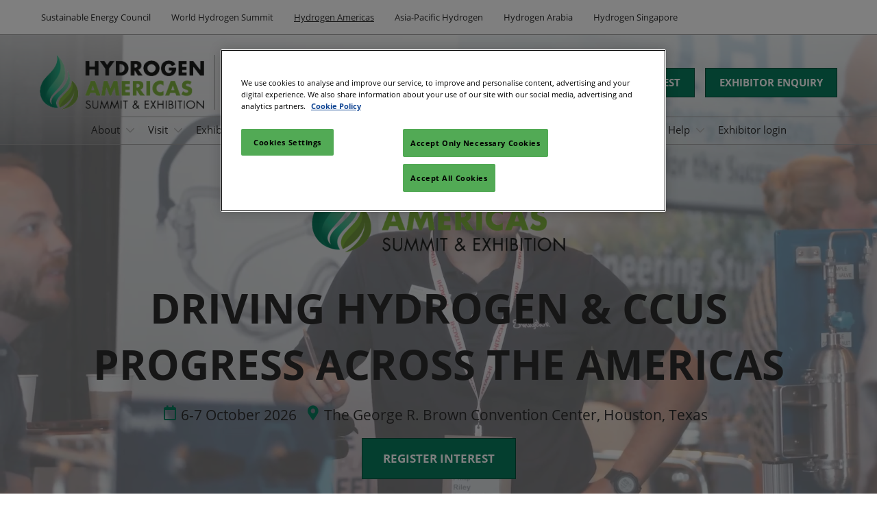

--- FILE ---
content_type: text/html;charset=utf-8
request_url: https://www.world-hydrogen-summit.com/americas/en-gb.html
body_size: 23817
content:

	<!doctype html>
	<html lang="en-GB" class="no-js">
		<head>
			

    

    <meta charset="utf-8"/>
    <meta name="viewport" content="width=device-width, initial-scale=1, shrink-to-fit=no"/>
    <meta http-equiv="X-UA-Compatible" content="IE=edge"/>
    <meta name="format-detection" content="telephone=no"/>

    
        <script defer="defer" type="text/javascript" src="https://rum.hlx.page/.rum/@adobe/helix-rum-js@%5E2/dist/rum-standalone.js" data-routing="env=prod,tier=publish,ams=Reed Exhibitions"></script>
<link rel="preconnect" href="//css-components.rxweb-prd.com" crossorigin/>
    

    
        <link rel="preconnect" href="//api.reedexpo.com" crossorigin/>
    

    <link rel="icon" type="image/x-icon" href="/content/dam/sitebuilder/rxuk/whs/metadata/favicon.ico"/>


    <!--Basic Tags -->
    <title>Hydrogen Americas Summit</title>
    
    
    <meta name="dc.identifier" content="/content/sitebuilder/rxuk/whs/americas/en-gb"/>

    <!-- Open Graph data -->
    <meta property="og:type" content="website"/>
    <meta property="og:url" content="https://www.world-hydrogen-summit.com/americas/en-gb.html"/>
    <meta property="og:title" content="Hydrogen Americas Summit"/>
    
    

    <!-- Domain Verification-->
    

    <!-- Twitter data -->
    <meta name="twitter:card" content="summary"/>
    

    <!-- SEO Meta data -->
    

    
    <!-- HREF lang data -->
    <link rel="alternate" hreflang="en-gb" href="https://www.world-hydrogen-summit.com/americas/en-gb.html"/>

    
    <link rel="canonical" href="https://www.world-hydrogen-summit.com/americas/en-gb.html"/>


    
        <script type="text/javascript">
            window.rx = window.rx || {};
            window.rx.datalayer = JSON.parse(decodeURIComponent("{\n  \x22page\x22 : {\n    \x22blogKeywords\x22 : [ ],\n    \x22categories\x22 : [ ]\n  }\n}"));
        </script>
    

    <!-- Show Planning -->
    <script type="text/javascript">
        var eventEditionId = "eve-e97967c8-89f9-4c08-9af5-46030c4a41cd",
            eventEditionName = "Hydrogen Americas",
            interfaceLocale = "en-GB",
            primaryLocale = "",
            showPlanningFlag = true,
            localStore = localStorage.getItem('showPlanningIds') ? JSON.parse(localStorage.getItem('showPlanningIds')) : {};
    </script>

    

    <script>
        (function(H) {
            H.className = H.className.replace(/\bno-js\b/, 'js')
        }(document.documentElement));
    </script>

    <script type="text/javascript">
        var VT = JSON.parse('{\x22p1\x22:\x225fdf64b842774838976a53f70ab61cc7\x22,\x22p2\x22:\x22ToTuQ\/nufyYeDfEJ+OK0YgsL3\/mIcfkToantuCMr\x22,\x22p3\x22:\x22uhQVcmxLwXAjVtVpTvoerERiZSsNz0om\x22,\x22url\x22:\x22https:\/\/api.reedexpo.com\/secure\/connect\/token\x22}');
    </script>

			<script>window.CQ = window.CQ || {}</script>



	



	<link rel="stylesheet" href="/etc/designs/rx/sitebuilder/clientlib-cms.min.ACSHASH64270908817532ef852a270736b98e61.css" type="text/css"/>
	
  
<link href="/etc/clientlibs/rx/vendor/common.min.ACSHASHd41d8cd98f00b204e9800998ecf8427e.css" rel="stylesheet" type="text/css">

  

	<link rel="stylesheet" href="/etc/designs/rx/sitebuilder/generated/rxuk/whs/americas.min.ACSHASH27f48e4fed344568d0007ff20ab87f6c.css" type="text/css"/>

	
		<link rel="preload" as="font" href="/etc/designs/rx/common/theme-fonts/open-sans/OpenSans-Regular.woff2" type="font/woff2" crossorigin="anonymous"/>
	
		<link rel="preload" as="font" href="/etc/designs/rx/common/theme-fonts/open-sans/OpenSans-BoldItalic.woff2" type="font/woff2" crossorigin="anonymous"/>
	
		<link rel="preload" as="font" href="/etc/designs/rx/common/theme-fonts/open-sans/OpenSans-Bold.woff2" type="font/woff2" crossorigin="anonymous"/>
	
		<link rel="preload" as="font" href="/etc/designs/rx/common/theme-fonts/open-sans/OpenSans-Italic.woff2" type="font/woff2" crossorigin="anonymous"/>
	

<link rel="preload" as="font" href="/etc/clientlibs/rx/vendor/font-awesome/src/fonts/fa-light-300.subset.v12.woff2" type="font/woff2" crossorigin="anonymous"/>
<link rel="preload" as="font" href="/etc/clientlibs/rx/vendor/font-awesome/src/fonts/fa-regular-400.subset.v12.woff2" type="font/woff2" crossorigin="anonymous"/>
<link rel="preload" as="font" href="/etc/clientlibs/rx/vendor/font-awesome/src/fonts/fa-solid-900.subset.v12.woff2" type="font/woff2" crossorigin="anonymous"/>
<link rel="preload" as="font" href="/etc/clientlibs/rx/vendor/font-awesome/src/fonts/fa-brands-400.subset.v7.woff2" type="font/woff2" crossorigin="anonymous"/>


    <script type="text/javascript">
        var authSettings = {
            "authority": "https:\/\/auth.reedexpo.com\/secure",
            "clientId": "RX\u002DAUTH\u002DCL\u002DPkce01",
            "usePkce": true,
            "forceLogin": false,
            "redirectUri": "https:\/\/www.world\u002Dhydrogen\u002Dsummit.com\/services\/rxauth\u002Dpkce",
            "inactiveTimeoutInSeconds": 600,
            "postLogoutRedirectUri": "https:\/\/www.world\u002Dhydrogen\u002Dsummit.com\/services\/rxauthlogout\u002Dpkce",
            "claimValue": "",
            "claimToCheck": "",
            "checkClaim": false,
            "allowAdmins": false,
            "registrationUrl": "",
            "locale": "en\u002DGB",
            "eventEditionId": "eve\u002De97967c8\u002D89f9\u002D4c08\u002D9af5\u002D46030c4a41cd"
        }
    </script>
    



	
		<script> var OnetrustActiveGroups = ',1,'; </script>
	




  
<script defer src="/etc/clientlibs/rx/vendor/common.min.ACSHASHb601c65f020352a576dc0f4a48695490.js" type="text/javascript"></script>

  


  
<script defer src="/etc/designs/rx/common/rx-utilities.min.ACSHASH59129180ffc7b589418f253c221c7aef.js" type="text/javascript"></script>

  


  
<script defer src="/etc/designs/rx/common/rx-react-common.min.ACSHASH8b643db74981c1d1caf9ddb6335969ba.js" type="text/javascript"></script>

  




  
  
<link href="/etc.clientlibs/core/wcm/components/tabs/v1/tabs/clientlibs/site.min.ACSHASHd54c23ba76bd8648119795790ae83779.css" rel="stylesheet" type="text/css">

  

  
  
<script src="/etc.clientlibs/core/wcm/components/commons/site/clientlibs/container.min.ACSHASH0a6aff292f5cc42142779cde92054524.js"></script>
<script src="/etc.clientlibs/core/wcm/components/tabs/v1/tabs/clientlibs/site.min.ACSHASHd4879c10895df177b4a4e333c1d53e2c.js"></script>

  




















    


        <script type="text/javascript" src="//assets.adobedtm.com/780ba0d13deb/594982694cc3/launch-74a97fa7b857.min.js"></script>




  
<script defer src="/etc/designs/rx/sitebuilder/clientlib-base.min.ACSHASH0165b7be834e94759be73bdf9ca88e75.js" type="text/javascript"></script>

  


<!-- Flux js for show planning -->

	<script src="https://css-components.rxweb-prd.com/packages/load-flux/latest/index.js" defer></script>


<!-- js for mercury -->

	


<!-- eager load for ASX -->

	


		</head>
		
		<body data-apigee-clientid="uhQVcmxLwXAjVtVpTvoerERiZSsNz0om">
			
			

			<div class="container">
	<div class="headerpar aem-GridColumn aem-GridColumn--default--12" data-rxtag-context="header">




    
        
        
        <div class="header"><div id="page-top" tabindex="-1"></div>

    <div class="header__base width-full" data-rx="header" data-rx-params-header='{
            "isEdit":false,
            "headerStyle":"mega" }'>
        
        <header>
            <div class="global-navigation-check">
    
        
  
<script defer src="/etc.clientlibs/rx/components/sitebuilder/content/content-switch/clientlibs/site.min.ACSHASH635b6e14206899065045858ed43d6244.js" type="text/javascript"></script>

  

    
    
    <div data-rx="contentSwitch" data-rx-params-contentswitch="{
            'wcmModeEdit': false,
            'properties': {},
            'type': 'loggedSwitch',
            'resourceMap': {&#34;anonymous&#34;:&#34;[base64]&#34;,&#34;authenticated&#34;:&#34;PGRpdiBjbGFzcz0iZ2xvYmFsLW5hdmlnYXRpb24iPgoKCgo8L2Rpdj4KCg==&#34;}
         }">
        <div id="noscript-global-navigation-check-0e952581f9">


<div class="global-nav__base theme__global-nav--border-bottom-color" data-rx="globalNav globalNavMixpanel" data-rxtag-context="globalNav" data-rx-params-globalnav="{
    'ariaExpandLabel': 'Expand Global Navigation',
    'ariaCollapseLabel': 'Collapse Global Navigation',
    'expandLabel': 'Expand',
    'collapseLabel': 'Close'
    }" data-mixpanel-globalnav-params="{&#34;Link Type&#34;:&#34;Global Navigation&#34;,&#34;Component Name&#34;:&#34;Global Navigation&#34;}" data-mixpanel-globalnav-event="{&#34;click&#34;:&#34;Navigation Interacted&#34;}">
  <span id="global-nav-hint" class="sr-only">Press Escape to close the menu.</span>
  <nav aria-label="Global Navigation" class="global-nav__nav">
    <ul id="global-nav-list-1" class="global-nav__list global-nav__list--level1">
      <li class="global-nav__item global-nav__item--level1">
        <div class="global-nav__btn-wrap theme__global-nav--background">
          <button aria-expanded="false" aria-controls="global-nav-list-2" aria-label="Expand Global Navigation" aria-describedby="global-nav-hint" class="global-nav__toggle global-nav__button theme__color theme__color--hover">
            <span class="global-nav__buttonlabel">Expand</span>
            <i class="fas fa-chevron-down"></i>
          </button>
        </div>
        <ul id="global-nav-list-2" aria-hidden="true" class="global-nav__list global-nav__list--level2">
          <li class="global-nav__item global-nav__item--level2">
            <div class="global-nav__dropdown">
              <div class="global-nav__flyout theme__header--background-solid">
                <div class="container">
                  <div class="tilesgrid__base">

    

    <ul class="tilesgrid__wrap ">
        <li>
            <a href="/sustainable-energy-council/en-gb.html" class="tile__base theme__color theme__color--hover " data-dtm="tile_link_body">
             
             <div class="tile__content">
                 <span class="tile__title theme__headings--font-family">
                     Sustainable Energy Council
                 </span>
                 
                 
             </div>
         </a>   
        </li>
    
        <li>
            <a href="/world/en-gb.html" class="tile__base theme__color theme__color--hover " data-dtm="tile_link_body">
             
             <div class="tile__content">
                 <span class="tile__title theme__headings--font-family">
                     World Hydrogen Summit
                 </span>
                 <span class="tile__date"><i class="far fa-clock"></i> 19 May 2026</span>
                 <span class="tile__location"><i class="far fa-map-marker"></i> Rotterdam Ahoy</span>
             </div>
         </a>   
        </li>
    
        <li>
            <a href="/americas/en-gb.html" class="tile__base theme__color theme__color--hover is-active" data-dtm="tile_link_body">
             
             <div class="tile__content">
                 <span class="tile__title theme__headings--font-family">
                     Hydrogen Americas
                 </span>
                 <span class="tile__date"><i class="far fa-clock"></i> 03 Sep 2025</span>
                 <span class="tile__location"><i class="far fa-map-marker"></i> Gaylord National Resort &amp; Convention Center</span>
             </div>
         </a>   
        </li>
    
        <li>
            <a href="/asia-pacific/en-gb.html" class="tile__base theme__color theme__color--hover " data-dtm="tile_link_body">
             
             <div class="tile__content">
                 <span class="tile__title theme__headings--font-family">
                     Asia-Pacific Hydrogen
                 </span>
                 <span class="tile__date"><i class="far fa-clock"></i> 20 Nov 2025</span>
                 <span class="tile__location"><i class="far fa-map-marker"></i> ICC Sydney</span>
             </div>
         </a>   
        </li>
    
        <li>
            <a href="/arabia/en-gb.html" class="tile__base theme__color theme__color--hover " data-dtm="tile_link_body">
             
             <div class="tile__content">
                 <span class="tile__title theme__headings--font-family">
                     Hydrogen Arabia
                 </span>
                 
                 
             </div>
         </a>   
        </li>
    
        <li>
            <a href="/singapore/en-gb.html" class="tile__base theme__color theme__color--hover " data-dtm="tile_link_body">
             
             <div class="tile__content">
                 <span class="tile__title theme__headings--font-family">
                     Hydrogen Singapore
                 </span>
                 <span class="tile__date"><i class="far fa-clock"></i> 26 Mar 2026</span>
                 <span class="tile__location"><i class="far fa-map-marker"></i> Marina Bay Sands, Singapore</span>
             </div>
         </a>   
        </li>
    </ul>

</div>



                </div>
              </div>
              <div class="global-nav__close-area-wrap">
                <div class="global-nav__close-area global-nav__toggle theme__global-nav--background"></div>
                <div class="global-nav__btn-wrap global-nav__btn-wrap--bottom theme__header--background-solid">
                  <button aria-controls="global-nav-list-2" tabindex="-1" data-rxtag="navLink" class="global-nav__toggle global-nav__button theme__color theme__color--hover">
                    <span class="sr-only">Collapse Global Navigation</span><i class="fas fa-chevron-up"></i>
                  </button>
                </div>
              </div>
            </div>
          </li>
        </ul>
      </li>
    </ul>
  </nav>
</div>
</div>
        <script>
            document.getElementById('noscript-global\u002Dnavigation\u002Dcheck\u002D0e952581f9').remove();
        </script>
    </div>

</div>
            <div class="header__top-wrap header__top-wrap--mega theme__header--background-gradient" data-rx-selector="header">
                
<div class="header__top">
    <div class="header__container " data-rx-selector="header-container">
        <div class="header__container--top">
            <div class="header__section header__section--left" data-rx-selector="header-left">
                <div class="header__brand ">
                    <div class="logo-image image parbase">
    
		    
  
<link href="/etc.clientlibs/rx/components/sitebuilder/content/image/clientlibs.min.ACSHASH24c3449b84c53d7816d2c8cb88f88f07.css" rel="stylesheet" type="text/css">

  

		    
  
<script defer src="/etc.clientlibs/rx/components/sitebuilder/content/image/clientlibs.min.ACSHASHe1bc298e60b769fa95fe2b4d4545d81c.js"></script>

  

    

    
    <div class="image__base" data-mixpanel-image-params="{&#34;Link Text&#34;:&#34;Hydrogen Americas logo at the header section&#34;,&#34;Link Value&#34;:&#34;/content/sitebuilder/rxuk/whs/americas/en-gb.html&#34;,&#34;Component Name&#34;:&#34;Image&#34;,&#34;Link Type&#34;:&#34;image&#34;}" data-mixpanel-image-events="{&#34;click&#34;:&#34;Navigation Interacted&#34;}">
        <a href="/americas/en-gb.html" data-dtm="image_logo_header" data-rxtag="image"><div class="image" data-rx="imageMixpanel"><div><img src="/content/dam/sitebuilder/rxuk/has/logos/Hydrogen-Americas-without-date-black.png/_jcr_content/renditions/original.image_file.484.162.file/630486108/Hydrogen-Americas-without-date-black.png" srcset="/content/dam/sitebuilder/rxuk/has/logos/Hydrogen-Americas-without-date-black.png/_jcr_content/renditions/original.image_file.96.32.file/630486108/Hydrogen-Americas-without-date-black.png 96w,/content/dam/sitebuilder/rxuk/has/logos/Hydrogen-Americas-without-date-black.png/_jcr_content/renditions/original.image_file.192.64.file/630486108/Hydrogen-Americas-without-date-black.png 192w,/content/dam/sitebuilder/rxuk/has/logos/Hydrogen-Americas-without-date-black.png/_jcr_content/renditions/original.image_file.270.90.file/630486108/Hydrogen-Americas-without-date-black.png 270w,/content/dam/sitebuilder/rxuk/has/logos/Hydrogen-Americas-without-date-black.png/_jcr_content/renditions/original.image_file.340.114.file/630486108/Hydrogen-Americas-without-date-black.png 340w,/content/dam/sitebuilder/rxuk/has/logos/Hydrogen-Americas-without-date-black.png/_jcr_content/renditions/original.image_file.375.125.file/630486108/Hydrogen-Americas-without-date-black.png 375w,/content/dam/sitebuilder/rxuk/has/logos/Hydrogen-Americas-without-date-black.png/_jcr_content/renditions/original.image_file.484.162.file/630486108/Hydrogen-Americas-without-date-black.png 484w" sizes="(min-width: 1200px) 240px, (min-width: 992px) 180px, (min-width: 768px) 174px, 95px" data-rx-timestamped-url="true" alt="Hydrogen Americas logo at the header section" title=""/></div></div></a>
    </div>
</div>

                </div>
                
                

    
        
  
<link href="/etc.clientlibs/rx/components/sitebuilder/structure/show-info/clientlibs.min.ACSHASH4d8c440dc9b7c88d344bb4ae1808b716.css" rel="stylesheet" type="text/css">

  

        
  
<script defer src="/etc.clientlibs/rx/components/sitebuilder/structure/show-info/clientlibs.min.ACSHASH963dedc4b119374d5e364725bf96dafb.js"></script>

  

    

    

    <div class="show-info-mega__base" data-rx="showInfoMixpanel" data-mixpanel-showinfo-params="{&#34;Component Name&#34;:&#34;Header Show Info&#34;}" data-mixpanel-showinfo-events="{&#34;click&#34;:&#34;Navigation Interacted&#34;}">
        <div class="theme__headings--font-family">
            <div class="show-info-mega__element">
                <span class="fa fa-fw fa-lg fa-calendar-o theme__ac-color--color"></span>
                
                    6-7 October 2026
                
            </div> 
            <div class="show-info-mega__element">
                <span class="fa fa-fw fa-lg fa-map-marker theme__ac-color--color"></span>
                <a class="show-info__link theme__color theme__color--hover" href="/americas/en-gb/visit/venue-and-travel.html" data-rxtag="showLocationLink" data-mixpanel-showinfo-location-params="{&#34;Link Text&#34;:&#34;The George R. Brown Convention Center, Houston, Texas&#34;,&#34;Link Value&#34;:&#34;/content/sitebuilder/rxuk/whs/americas/en-gb/visit/venue-and-travel.html&#34;,&#34;Link Type&#34;:&#34;Show Location&#34;}">
                    The George R. Brown Convention Center, Houston, Texas
                    
                </a>
            </div>
        </div>
    </div>

            </div>
            
            <div class="header__section header__section--right" data-rx-selector="header-right">
                

                
                <div class="header__show-plan">
                    
    

    
        <script type="text/javascript">
            var reactSettingsShowPlanning = JSON.parse("{\x22props\x22:{\x22assets\x22:{\x22defaultOrganisationLogoUrl\x22:\x22\/content\/dam\/sitebuilder\/global\/assets\/defaultLogo.png\/_jcr_content\/renditions\/original.\/defaultLogo.png\x22,\x22defaultOrganisationLogoMobileUrl\x22:\x22\/content\/dam\/sitebuilder\/global\/assets\/defaultLogo.png\/_jcr_content\/renditions\/original.image_file.170.85.file\/defaultLogo.png\x22,\x22uploadingLogoPlaceholderUrl\x22:\x22\/content\/dam\/sitebuilder\/global\/assets\/uploadingLogoPlaceholder.png\/_jcr_content\/renditions\/original.\/uploadingLogoPlaceholder.png\x22,\x22uploadingLogoPlaceholderMobileUrl\x22:\x22\/content\/dam\/sitebuilder\/global\/assets\/uploadingLogoPlaceholder.png\/_jcr_content\/renditions\/original.image_file.170.85.file\/uploadingLogoPlaceholder.png\x22,\x22defaultOrganisationListingLogoUrl\x22:\x22\/content\/dam\/sitebuilder\/global\/assets\/defaultLogo\u002Dlist.png\/_jcr_content\/renditions\/original.\/defaultLogo\u002Dlist.png\x22,\x22defaultOrganisationNonEditableLogoUrl\x22:\x22\/content\/dam\/sitebuilder\/global\/assets\/defaultLogoNonEditable.png\/_jcr_content\/renditions\/original.\/defaultLogoNonEditable.png\x22,\x22defaultOrganisationNonEditableLogoMobileUrl\x22:\x22\/content\/dam\/sitebuilder\/global\/assets\/defaultLogoNonEditable.png\/_jcr_content\/renditions\/original.image_file.170.85.file\/defaultLogoNonEditable.png\x22,\x22defaultSessionImage\x22:\x22\/content\/dam\/sitebuilder\/global\/assets\/defaultSessionImage.png\/_jcr_content\/renditions\/original.\/defaultSessionImage.png\x22,\x22defaultParticipantPhotoUrl\x22:\x22\/content\/dam\/sitebuilder\/global\/assets\/defaultParticipantImage.png\/_jcr_content\/renditions\/original.\/defaultParticipantImage.png\x22,\x22defaultParticipantPhotoMobileUrl\x22:\x22\/content\/dam\/sitebuilder\/global\/assets\/defaultParticipantImage.png\/_jcr_content\/renditions\/original.image_file.180.180.file\/defaultParticipantImage.png\x22,\x22emperiaLogo\x22:\x22\/content\/dam\/exhibitorportal\/global\/assets\/emperiaLogo.png\/_jcr_content\/renditions\/original.\/emperiaLogo.png\x22,\x22emperiaLogoMobile\x22:\x22\/content\/dam\/exhibitorportal\/global\/assets\/emperiaLogo.png\/_jcr_content\/renditions\/original.image_file.180.180.file\/emperiaLogo.png\x22,\x22defaultProducerLogoUrl\x22:\x22\/content\/dam\/sitebuilder\/global\/assets\/defaultArtistLogo.png\/_jcr_content\/renditions\/original.\/defaultArtistLogo.png\x22,\x22defaultProducerLogoMobileUrl\x22:\x22\/content\/dam\/sitebuilder\/global\/assets\/defaultArtistLogo.png\/_jcr_content\/renditions\/original.image_file.170.85.file\/defaultArtistLogo.png\x22,\x22defaultExhibitingOrganisationCoverUrl\x22:\x22\/content\/dam\/sitebuilder\/global\/assets\/defaultLogo\u002Dlist.png\/_jcr_content\/renditions\/original.\/defaultLogo\u002Dlist.png\x22},\x22context\x22:{\x22mode\x22:\x22public\x22,\x22interfaceLocale\x22:\x22en\u002DGB\x22,\x22primaryLocale\x22:\x22en\u002DGB\x22,\x22pageName\x22:\x22en\u002Dgb\x22,\x22pageType\x22:\x22Homepage\x22,\x22eventEditionId\x22:\x22eve\u002De97967c8\u002D89f9\u002D4c08\u002D9af5\u002D46030c4a41cd\x22,\x22eventEditionName\x22:\x22Hydrogen Americas\x22,\x22eventId\x22:\x22evt\u002Da490ae51\u002Db6ed\u002D4d0f\u002D9ae6\u002D4036acc08d2f\x22,\x22exhibitingOrganisationId\x22:\x22\x22,\x22exhibitorDirectoryView\x22:\x22list\x22,\x22tenants\x22:\x22exhibitors\x22,\x22portfolioId\x22:\x22\x22,\x22programme\x22:{\x22programmeId\x22:\x22\x22,\x22trackDisplayName\x22:\x22\x22},\x22programmeId\x22:\x22\x22,\x22title\x22:\x22\x22,\x22showPlanning\x22:{\x22enabled\x22:true,\x22recommendationListPath\x22:\x22https:\/\/css\u002Dcomponents.rxweb\u002Dprd.com\/packages\/recommendation\u002Dlist\/latest\/index.js\x22,\x22recommendationListDivId\x22:\x22shp\u002Drecommendation\u002Dlist\x22,\x22enableEmail\x22:false,\x22disclaimerText\x22:\x22\x22,\x22privacyText\x22:\x22\x22,\x22privacyLink\x22:\x22https:\/\/www.world\u002Dhydrogen\u002Dsummit.com\/americas\/en\u002Dgb\/privacy\u002Dpolicy.html\x22,\x22enableFloorPlan\x22:false,\x22buttonSize\x22:\x22\x22},\x22showPlanningEnabled\x22:true,\x22contentSignup\x22:{\x22region\x22:\x22\x22,\x22sponsorsConsentLink\x22:\x22\x22,\x22exhibitorsConsentLink\x22:\x22\x22,\x22mediaPartnersConsentLink\x22:\x22\x22,\x22tradeAssociationsConsentLink\x22:\x22\x22,\x22termsText\x22:\x22\x22,\x22termsLink\x22:\x22\x22},\x22networkFeed\x22:{\x22noAccessUrl\x22:\x22\x22,\x22noAccessMessage\x22:\x22\x22},\x22productCarousel\x22:{\x22title\x22:\x22\x22,\x22categoryFilter\x22:\x22\x22,\x22sortOption\x22:\x22\x22},\x22isChatEnabled\x22:false,\x22isVideoEnabled\x22:false,\x22isHybridShow\x22:false,\x22registration\x22:{\x22campaignId\x22:\x22\x22,\x22eventId\x22:\x22\x22},\x22subscriptionId\x22:\x22\x22,\x22digitalProductCode\x22:\x22\x22,\x22productType\x22:\x22\x22,\x22productArea\x22:\x22CMS\x22,\x22displayMode\x22:\x22\x22,\x22recommendationType\x22:\x22Exhibitors\x22},\x22navigation\x22:{\x22exhibitorPrivateDetailsUrlFormat\x22:\x22\x22,\x22exhibitorProtectedDetailsUrlFormat\x22:\x22\x22,\x22exhibitorPublicDirectoryUrlFormat\x22:\x22https:\/\/www.world\u002Dhydrogen\u002Dsummit.com\/americas\/en\u002Dgb\/exhibitor\u002Ddirectory.html\x22,\x22exhibitorPublicDetailsUrlFormat\x22:\x22https:\/\/www.world\u002Dhydrogen\u002Dsummit.com\/americas\/en\u002Dgb\/exhibitor\u002Ddirectory\/exhibitor\u002Ddetails.{0}.html\x22,\x22exhibitorListUrl\x22:\x22\x22,\x22exhibitorDashboardUrlFormat\x22:\x22\x22,\x22exhibitorHubUrlFormat\x22:\x22\x22,\x22exhibitorHomePageUrl\x22:\x22\x22,\x22exhibitorTaskListUrlFormat\x22:\x22\x22,\x22exhibitorsDashboardProtectedUrlFormat\x22:\x22\x22,\x22showDetailsUrl\x22:\x22\x22,\x22eventEditionSettingsUrl\x22:\x22\x22,\x22rxAdminHomePageUrl\x22:\x22\x22,\x22logoutPath\x22:\x22\/services\/rxauthlogout.logout.html\x22,\x22manualsUrl\x22:\x22\x22,\x22createTaskForAManualUrl\x22:\x22\x22,\x22editTaskForAManualUrl\x22:\x22\x22,\x22sessionsProgrammeDetailsUrl\x22:\x22https:\/\/www.world\u002Dhydrogen\u002Dsummit.com\/americas\/en\u002Dgb\/show\u002Dprogramme\/session\u002Ddetails.{0}.{1}.{2}.html\x22,\x22sessionsProgrammeDirectoryUrl\x22:[{\x22name\x22:\x22Show programme\x22,\x22url\x22:\x22https:\/\/www.world\u002Dhydrogen\u002Dsummit.com\/americas\/en\u002Dgb\/show\u002Dprogramme.html\x22}],\x22participantProtectedDirectory\x22:\x22\x22,\x22participantProtectedDetails\x22:\x22\x22,\x22participantProtectedProfile\x22:\x22\x22,\x22participantCompanyMixedDetails\x22:\x22\x22,\x22participantCompanyProtectedProfile\x22:\x22\x22,\x22participantPrivateProfile\x22:\x22\x22,\x22participantCompanyPrivateDetails\x22:\x22\x22,\x22participantDirectoryUrl\x22:\x22\x22,\x22participantProfileUrl\x22:\x22\x22,\x22productsDirectoryUrlFormat\x22:\x22https:\/\/www.world\u002Dhydrogen\u002Dsummit.com\/americas\/en\u002Dgb\/exhibitor\u002Ddirectory\/product\u002Ddirectory.html\x22,\x22productDetailsUrlFormat\x22:\x22https:\/\/www.world\u002Dhydrogen\u002Dsummit.com\/americas\/en\u002Dgb\/exhibitor\u002Ddirectory\/product\u002Ddirectory\/product\u002Ddetails.{0}.{1}.html\x22,\x22artistDetailsUrlFormat\x22:\x22\x22,\x22customerHubUrlFormat\x22:\x22\x22,\x22emperiaProtectedDetailsUrlFormat\x22:\x22\x22,\x22offerManagementProtectedUrlFormat\x22:\x22\x22,\x22webinarDirectoryUrlFormat\x22:\x22\x22,\x22webinarDetailsUrlFormat\x22:\x22\x22,\x22webinarListingsUrlFormat\x22:\x22\x22,\x22createWebinarUrlFormat\x22:\x22\x22,\x22editWebinarUrlFormat\x22:\x22\x22,\x22contentSignupUrlFormat\x22:\x22\x22,\x22zoomContentLink\x22:\x22\x22,\x22embeddedViewerUrlFormat\x22:\x22\x22,\x22addProductUrlFormat\x22:\x22\x22,\x22offerListPrivateUrlFormat\x22:\x22\x22},\x22themes\x22:{\x22siteTheme\x22:\x22light\x22,\x22brandPrimary\x22:\x22#087c5e\x22,\x22brandSecondary\x22:\x22#71983e\x22,\x22titleFont\x22:\x22OpenSans\x22,\x22textFont\x22:\x22OpenSans\x22,\x22buttonStyle\x22:\x22.btn\u002Dflat\x22,\x22buttonFontColor\x22:\x22#ffffff\x22,\x22buttonRadius\x22:\x220\x22},\x22algoliaConfig\x22:{\x22apiKey\x22:\x22d5cd7d4ec26134ff4a34d736a7f9ad47\x22,\x22appId\x22:\x22XD0U5M6Y4R\x22,\x22protectedAppId\x22:\x228CD2G7QY2D\x22},\x22baseApiUrl\x22:\x22https:\/\/api.reedexpo.com\/\x22,\x22baseUrlPrivateAssets\x22:\x22https:\/\/priv\u002Dmediabox\u002Dstorage.rxweb\u002Dprd.com\x22,\x22baseUrlPublicAssets\x22:\x22https:\/\/pub\u002Dmediabox\u002Dstorage.rxweb\u002Dprd.com\x22,\x22componentBaseUrl\x22:\x22https:\/\/css\u002Dcomponents.rxweb\u002Dprd.com\/\x22,\x22loggingUrl\x22:\x22https:\/\/api.reedexpo.com\/log\x22,\x22baseMagentoApiUrl\x22:\x22https:\/\/ecommerce\u002Dsales\u002Dprod.rxweb\u002Dprd.com\/\x22,\x22idpUrl\x22:\x22https:\/\/auth.reedexpo.com\x22,\x22showInfo\x22:{\x22startDate\x22:\x222025\u002D09\u002D03T09:00:00.000+01:00\x22,\x22endDate\x22:\x222025\u002D09\u002D04T18:00:00.000+01:00\x22,\x22showLogoMobile\x22:\x22\/content\/dam\/sitebuilder\/rxuk\/has\/logos\/Hydrogen\u002DAmericas\u002Dwithout\u002Ddate\u002Dblack.png\/_jcr_content\/renditions\/original.image_file.256.0.file\/683942309\/Hydrogen\u002DAmericas\u002Dwithout\u002Ddate\u002Dblack.png\x22,\x22location\x22:\x22The George R. Brown Convention Center, Houston, Texas\x22},\x22eventDetailsJsonUrl\x22:\x22https:\/\/www.world\u002Dhydrogen\u002Dsummit.com\/americas\/api\/v1\/event.details.json\x22},\x22componentName\x22:\x22showPlanning\x22,\x22packageName\x22:\x22show\u002Dplanning\x22,\x22elementId\x22:\x22show\u002Dplanning\x22,\x22environment\x22:\x22\x22}");
        </script>
        <aside id="show-planning" class="clearfix"></aside>

        <script type="text/javascript" src="https://css-components.rxweb-prd.com/packages/show-planning/latest/index.js" defer></script>
    

                </div>
                <div class="header__cta-buttons">
                    <div class="header__action-button">
                        
     
  

  




    
        
	
		
  
<link href="/etc.clientlibs/rx/components/sitebuilder/content/button/clientlibs.min.ACSHASH0dfd9ac4248e9c2ea7085a3821af8b09.css" rel="stylesheet" type="text/css">

  

		
  
<script defer src="/etc.clientlibs/rx/components/sitebuilder/content/button/clientlibs.min.ACSHASH697db213c8e15127baaa70c6ef76fe4f.js"></script>

  

	
	
	<div class="text-center button__base">
		
		
		
		
		<a class="btn btn-primary   " href="/americas/en-gb/forms/register-interest.html" data-rx-params-lightbox="{
				'location': '/content/sitebuilder/rxuk/whs/americas/en-gb/forms/register-interest.html'
			 }" role="button" data-mixpanel-params='{
				"Component Name": "Button",
				"Button Preset": "defaultLinkTo",
				"Button Text": "REGISTER INTEREST",
				"Button URL": "/content/sitebuilder/rxuk/whs/americas/en-gb/forms/register-interest.html",
				"Button Position": "header"
			}' data-mixpanel-event='{
				&quot;click&quot;: &quot;Button Interacted&quot;
			}' data-rxtag="button" data-dtm="button_linkInternal_header">
			
			<span class="btn-label">REGISTER INTEREST</span>
			
			
		</a>
	</div>

    

                    </div>
                    
                    <div class="header__action-button">
                        
	
		
  

  

		
  

  

	
	
	<div class="text-center button__base">
		
		
		
		
		<a class="btn btn-primary   " href="/americas/en-gb/forms/exhibitor-enquiry.html" data-rx-params-lightbox="{
				'location': '/content/sitebuilder/rxuk/whs/americas/en-gb/forms/exhibitor-enquiry.html'
			 }" role="button" data-mixpanel-params='{
				"Component Name": "Button",
				"Button Preset": "defaultLinkTo",
				"Button Text": "EXHIBITOR ENQUIRY",
				"Button URL": "/content/sitebuilder/rxuk/whs/americas/en-gb/forms/exhibitor-enquiry.html",
				"Button Position": "header"
			}' data-mixpanel-event='{
				&quot;click&quot;: &quot;Button Interacted&quot;
			}' data-rxtag="button">
			
			<span class="btn-label">EXHIBITOR ENQUIRY</span>
			
			
		</a>
	</div>

                    </div>
                </div>
               
                <div class="header__action-button">
                    
                    
                </div>
            </div>
            
        </div>
        <div class="header__container--bottom">
            <div class="header__section header__container--bottom__section--left"></div>
            <div class="header__section header__container--bottom__section--right">
                <div class="header__cta-buttons"></div>
            </div>
        </div>
       
    </div>
</div>

<nav class="mega-nav__base" aria-label="Site Navigation" data-rx="meganav" data-rxtag-context="megaNav" data-rx-params-meganav="{
	  'openNavigationLabel': 'Open page navigation',
	  'closeNavigationLabel': 'Close page navigation',
	  'escapeNavigationLabel': 'Press Escape to close the menu.',
	  'selectLanguageLabel': 'Select a language',
	  'headerStyle': 'mega',
	  'bgColor': '',
	  'isEdit': false,
	  'showProfile': false
	}">
	<ul class="mega-nav__list mega-nav__list--level1 theme__headings--font-family" aria-label="Site Navigation">
		<li class="mega-nav__item mega-nav__item--level1">
			
			<a href="/americas/en-gb/about.html" data-mixpanel-params="{&#34;Link Text&#34;:&#34;About&#34;,&#34;Link Value&#34;:&#34;https://www.world-hydrogen-summit.com/content/sitebuilder/rxuk/whs/americas/en-gb/about.html&#34;}" data-mixpanel-events="{&#34;click&#34;:&#34;Navigation Interacted&#34;}" class="mega-nav__link mega-nav__link--level1 " data-rxtag="navLink" aria-expanded="false">
				About
			</a>
			<button class="mega-nav__chevron-down fa fa-chevron-down" aria-expanded="false" aria-label="Show About submenu">
			</button>
			<ul class="mega-nav__list mega-nav__list--level2">
				<li class="mega-nav__item mega-nav__item--level2">
					
					<a href="/americas/en-gb/about/advisory-board.html" data-mixpanel-params="{&#34;Link Text&#34;:&#34;Advisory board&#34;,&#34;Link Value&#34;:&#34;https://www.world-hydrogen-summit.com/content/sitebuilder/rxuk/whs/americas/en-gb/about/advisory-board.html&#34;}" data-mixpanel-events="{&#34;click&#34;:&#34;Navigation Interacted&#34;}" class="mega-nav__link mega-nav__link--level2 " data-rxtag="navLink" tabindex="-1">
						Advisory board
					</a>
					
				</li>
			
				<li class="mega-nav__item mega-nav__item--level2">
					
					<a href="/americas/en-gb/about/sustainability-charter.html" data-mixpanel-params="{&#34;Link Text&#34;:&#34;Sustainability Charter&#34;,&#34;Link Value&#34;:&#34;https://www.world-hydrogen-summit.com/content/sitebuilder/rxuk/whs/americas/en-gb/about/sustainability-charter.html&#34;}" data-mixpanel-events="{&#34;click&#34;:&#34;Navigation Interacted&#34;}" class="mega-nav__link mega-nav__link--level2 " data-rxtag="navLink" tabindex="-1">
						Sustainability Charter
					</a>
					
				</li>
			
				<li class="mega-nav__item mega-nav__item--level2">
					
					<a href="/americas/en-gb/about/supporters.html" data-mixpanel-params="{&#34;Link Text&#34;:&#34;Supporters&#34;,&#34;Link Value&#34;:&#34;https://www.world-hydrogen-summit.com/content/sitebuilder/rxuk/whs/americas/en-gb/about/supporters.html&#34;}" data-mixpanel-events="{&#34;click&#34;:&#34;Navigation Interacted&#34;}" class="mega-nav__link mega-nav__link--level2 " data-rxtag="navLink" tabindex="-1">
						Supporters
					</a>
					
				</li>
			
				<li class="mega-nav__item mega-nav__item--level2">
					
					<a href="/americas/en-gb/about/energy-marine-events.html" data-mixpanel-params="{&#34;Link Text&#34;:&#34;Energy &amp; Marine Portfolio&#34;,&#34;Link Value&#34;:&#34;https://www.world-hydrogen-summit.com/content/sitebuilder/rxuk/whs/americas/en-gb/about/energy-marine-events.html&#34;}" data-mixpanel-events="{&#34;click&#34;:&#34;Navigation Interacted&#34;}" class="mega-nav__link mega-nav__link--level2 " data-rxtag="navLink" tabindex="-1">
						Energy &amp; Marine Portfolio
					</a>
					
				</li>
			</ul>
		</li>
	
		<li class="mega-nav__item mega-nav__item--level1">
			
			<a href="/americas/en-gb/visit.html" data-mixpanel-params="{&#34;Link Text&#34;:&#34;Visit&#34;,&#34;Link Value&#34;:&#34;https://www.world-hydrogen-summit.com/content/sitebuilder/rxuk/whs/americas/en-gb/visit.html&#34;}" data-mixpanel-events="{&#34;click&#34;:&#34;Navigation Interacted&#34;}" class="mega-nav__link mega-nav__link--level1 " data-rxtag="navLink" aria-expanded="false">
				Visit
			</a>
			<button class="mega-nav__chevron-down fa fa-chevron-down" aria-expanded="false" aria-label="Show Visit submenu">
			</button>
			<ul class="mega-nav__list mega-nav__list--level2">
				<li class="mega-nav__item mega-nav__item--level2">
					
					<a href="/americas/en-gb/visit/venue-and-travel.html" data-mixpanel-params="{&#34;Link Text&#34;:&#34;Venue and Travel&#34;,&#34;Link Value&#34;:&#34;https://www.world-hydrogen-summit.com/content/sitebuilder/rxuk/whs/americas/en-gb/visit/venue-and-travel.html&#34;}" data-mixpanel-events="{&#34;click&#34;:&#34;Navigation Interacted&#34;}" class="mega-nav__link mega-nav__link--level2 " data-rxtag="navLink" tabindex="-1">
						Venue and Travel
					</a>
					
				</li>
			
				<li class="mega-nav__item mega-nav__item--level2">
					
					<a href="/americas/en-gb/visit/marketing-guide-download.html" data-mixpanel-params="{&#34;Link Text&#34;:&#34;Promote Your Participation&#34;,&#34;Link Value&#34;:&#34;https://www.world-hydrogen-summit.com/content/sitebuilder/rxuk/whs/americas/en-gb/visit/marketing-guide-download.html&#34;}" data-mixpanel-events="{&#34;click&#34;:&#34;Navigation Interacted&#34;}" class="mega-nav__link mega-nav__link--level2 " data-rxtag="navLink" tabindex="-1">
						Promote Your Participation
					</a>
					
				</li>
			
				<li class="mega-nav__item mega-nav__item--level2">
					
					<a href="/americas/en-gb/visit/media.html" data-mixpanel-params="{&#34;Link Text&#34;:&#34;Media &amp; Press Hub&#34;,&#34;Link Value&#34;:&#34;https://www.world-hydrogen-summit.com/content/sitebuilder/rxuk/whs/americas/en-gb/visit/media.html&#34;}" data-mixpanel-events="{&#34;click&#34;:&#34;Navigation Interacted&#34;}" class="mega-nav__link mega-nav__link--level2 " data-rxtag="navLink" tabindex="-1">
						Media &amp; Press Hub
					</a>
					
				</li>
			
				<li class="mega-nav__item mega-nav__item--level2">
					
					<a href="/americas/en-gb/visit/ccus-americas.html" data-mixpanel-params="{&#34;Link Text&#34;:&#34;CCUS Americas&#34;,&#34;Link Value&#34;:&#34;https://www.world-hydrogen-summit.com/content/sitebuilder/rxuk/whs/americas/en-gb/visit/ccus-americas.html&#34;}" data-mixpanel-events="{&#34;click&#34;:&#34;Navigation Interacted&#34;}" class="mega-nav__link mega-nav__link--level2 " data-rxtag="navLink" tabindex="-1">
						CCUS Americas
					</a>
					
				</li>
			</ul>
		</li>
	
		<li class="mega-nav__item mega-nav__item--level1">
			
			<a href="/americas/en-gb/exhibit.html" data-mixpanel-params="{&#34;Link Text&#34;:&#34;Exhibit&#34;,&#34;Link Value&#34;:&#34;https://www.world-hydrogen-summit.com/content/sitebuilder/rxuk/whs/americas/en-gb/exhibit.html&#34;}" data-mixpanel-events="{&#34;click&#34;:&#34;Navigation Interacted&#34;}" class="mega-nav__link mega-nav__link--level1 " data-rxtag="navLink" aria-expanded="false">
				Exhibit
			</a>
			<button class="mega-nav__chevron-down fa fa-chevron-down" aria-expanded="false" aria-label="Show Exhibit submenu">
			</button>
			<ul class="mega-nav__list mega-nav__list--level2">
				<li class="mega-nav__item mega-nav__item--level2">
					
					<a href="/americas/en-gb/exhibit/easy-steps-to-exhibit.html" data-mixpanel-params="{&#34;Link Text&#34;:&#34;Easy steps to exhibit&#34;,&#34;Link Value&#34;:&#34;https://www.world-hydrogen-summit.com/content/sitebuilder/rxuk/whs/americas/en-gb/exhibit/easy-steps-to-exhibit.html&#34;}" data-mixpanel-events="{&#34;click&#34;:&#34;Navigation Interacted&#34;}" class="mega-nav__link mega-nav__link--level2 " data-rxtag="navLink" tabindex="-1">
						Easy steps to exhibit
					</a>
					
				</li>
			
				<li class="mega-nav__item mega-nav__item--level2">
					
					<a href="/americas/en-gb/exhibit/smartspace.html" data-mixpanel-params="{&#34;Link Text&#34;:&#34;SmartSpace&#34;,&#34;Link Value&#34;:&#34;https://www.world-hydrogen-summit.com/content/sitebuilder/rxuk/whs/americas/en-gb/exhibit/smartspace.html&#34;}" data-mixpanel-events="{&#34;click&#34;:&#34;Navigation Interacted&#34;}" class="mega-nav__link mega-nav__link--level2 " data-rxtag="navLink" tabindex="-1">
						SmartSpace
					</a>
					
				</li>
			
				<li class="mega-nav__item mega-nav__item--level2">
					
					<a href="/americas/en-gb/exhibit/lead-manager.html" data-mixpanel-params="{&#34;Link Text&#34;:&#34;Lead manager&#34;,&#34;Link Value&#34;:&#34;https://www.world-hydrogen-summit.com/content/sitebuilder/rxuk/whs/americas/en-gb/exhibit/lead-manager.html&#34;}" data-mixpanel-events="{&#34;click&#34;:&#34;Navigation Interacted&#34;}" class="mega-nav__link mega-nav__link--level2 " data-rxtag="navLink" tabindex="-1">
						Lead manager
					</a>
					
				</li>
			</ul>
		</li>
	
		<li class="mega-nav__item mega-nav__item--level1">
			
			<a href="/americas/en-gb/exhibitor-directory.html" data-mixpanel-params="{&#34;Link Text&#34;:&#34;Exhibitor directory&#34;,&#34;Link Value&#34;:&#34;https://www.world-hydrogen-summit.com/content/sitebuilder/rxuk/whs/americas/en-gb/exhibitor-directory.html&#34;}" data-mixpanel-events="{&#34;click&#34;:&#34;Navigation Interacted&#34;}" class="mega-nav__link mega-nav__link--level1 " data-rxtag="navLink" aria-expanded="false">
				Exhibitor directory
			</a>
			<button class="mega-nav__chevron-down fa fa-chevron-down" aria-expanded="false" aria-label="Show Exhibitor directory submenu">
			</button>
			<ul class="mega-nav__list mega-nav__list--level2">
				<li class="mega-nav__item mega-nav__item--level2">
					
					<a href="/americas/en-gb/exhibitor-directory/product-directory.html" data-mixpanel-params="{&#34;Link Text&#34;:&#34;Product directory&#34;,&#34;Link Value&#34;:&#34;https://www.world-hydrogen-summit.com/content/sitebuilder/rxuk/whs/americas/en-gb/exhibitor-directory/product-directory.html&#34;}" data-mixpanel-events="{&#34;click&#34;:&#34;Navigation Interacted&#34;}" class="mega-nav__link mega-nav__link--level2 " data-rxtag="navLink" tabindex="-1">
						Product directory
					</a>
					
				</li>
			</ul>
		</li>
	
		<li class="mega-nav__item mega-nav__item--level1">
			
			<a href="/americas/en-gb/show-programme.html" data-mixpanel-params="{&#34;Link Text&#34;:&#34;Show programme&#34;,&#34;Link Value&#34;:&#34;https://www.world-hydrogen-summit.com/content/sitebuilder/rxuk/whs/americas/en-gb/show-programme.html&#34;}" data-mixpanel-events="{&#34;click&#34;:&#34;Navigation Interacted&#34;}" class="mega-nav__link mega-nav__link--level1 " data-rxtag="navLink" aria-expanded="false">
				Show programme
			</a>
			<button class="mega-nav__chevron-down fa fa-chevron-down" aria-expanded="false" aria-label="Show Show programme submenu">
			</button>
			<ul class="mega-nav__list mega-nav__list--level2">
				<li class="mega-nav__item mega-nav__item--level2">
					
					<a href="/americas/en-gb/show-programme/speakers.html" data-mixpanel-params="{&#34;Link Text&#34;:&#34;Speakers&#34;,&#34;Link Value&#34;:&#34;https://www.world-hydrogen-summit.com/content/sitebuilder/rxuk/whs/americas/en-gb/show-programme/speakers.html&#34;}" data-mixpanel-events="{&#34;click&#34;:&#34;Navigation Interacted&#34;}" class="mega-nav__link mega-nav__link--level2 " data-rxtag="navLink" tabindex="-1">
						Speakers
					</a>
					
				</li>
			
				<li class="mega-nav__item mega-nav__item--level2">
					
					<a href="/americas/en-gb/show-programme/summit.html" data-mixpanel-params="{&#34;Link Text&#34;:&#34;Summit&#34;,&#34;Link Value&#34;:&#34;https://www.world-hydrogen-summit.com/content/sitebuilder/rxuk/whs/americas/en-gb/show-programme/summit.html&#34;}" data-mixpanel-events="{&#34;click&#34;:&#34;Navigation Interacted&#34;}" class="mega-nav__link mega-nav__link--level2 " data-rxtag="navLink" tabindex="-1">
						Summit
					</a>
					
				</li>
			</ul>
		</li>
	
		<li class="mega-nav__item mega-nav__item--level1">
			
			<a href="/americas/en-gb/sponsors.html" data-mixpanel-params="{&#34;Link Text&#34;:&#34;Sponsors&#34;,&#34;Link Value&#34;:&#34;https://www.world-hydrogen-summit.com/content/sitebuilder/rxuk/whs/americas/en-gb/sponsors.html&#34;}" data-mixpanel-events="{&#34;click&#34;:&#34;Navigation Interacted&#34;}" class="mega-nav__link mega-nav__link--level1 " data-rxtag="navLink">
				Sponsors
			</a>
			
			
		</li>
	
		<li class="mega-nav__item mega-nav__item--level1">
			
			<a href="/americas/en-gb/visit/ccus-americas.html" data-mixpanel-params="{&#34;Link Text&#34;:&#34;CCUS Americas&#34;,&#34;Link Value&#34;:&#34;https://www.world-hydrogen-summit.com/content/sitebuilder/rxuk/whs/americas/en-gb/visit/ccus-americas.html&#34;}" data-mixpanel-events="{&#34;click&#34;:&#34;Navigation Interacted&#34;}" class="mega-nav__link mega-nav__link--level1 " data-rxtag="navLink">
				CCUS Americas
			</a>
			
			
		</li>
	
		<li class="mega-nav__item mega-nav__item--level1">
			
			<a href="/americas/en-gb/blog.html" data-mixpanel-params="{&#34;Link Text&#34;:&#34;News&#34;,&#34;Link Value&#34;:&#34;https://www.world-hydrogen-summit.com/content/sitebuilder/rxuk/whs/americas/en-gb/blog.html&#34;}" data-mixpanel-events="{&#34;click&#34;:&#34;Navigation Interacted&#34;}" class="mega-nav__link mega-nav__link--level1 " data-rxtag="navLink">
				News
			</a>
			
			
		</li>
	
		<li class="mega-nav__item mega-nav__item--level1">
			
			<a href="/americas/en-gb/help.html" data-mixpanel-params="{&#34;Link Text&#34;:&#34;Help&#34;,&#34;Link Value&#34;:&#34;https://www.world-hydrogen-summit.com/content/sitebuilder/rxuk/whs/americas/en-gb/help.html&#34;}" data-mixpanel-events="{&#34;click&#34;:&#34;Navigation Interacted&#34;}" class="mega-nav__link mega-nav__link--level1 " data-rxtag="navLink" aria-expanded="false">
				Help
			</a>
			<button class="mega-nav__chevron-down fa fa-chevron-down" aria-expanded="false" aria-label="Show Help submenu">
			</button>
			<ul class="mega-nav__list mega-nav__list--level2">
				<li class="mega-nav__item mega-nav__item--level2">
					
					<a href="/americas/en-gb/help.html" data-mixpanel-params="{&#34;Link Text&#34;:&#34;FAQs&#34;,&#34;Link Value&#34;:&#34;https://www.world-hydrogen-summit.com/content/sitebuilder/rxuk/whs/americas/en-gb/help.html&#34;}" data-mixpanel-events="{&#34;click&#34;:&#34;Navigation Interacted&#34;}" class="mega-nav__link mega-nav__link--level2 " data-rxtag="navLink" tabindex="-1">
						FAQs
					</a>
					
				</li>
			
				<li class="mega-nav__item mega-nav__item--level2">
					
					<a href="/americas/en-gb/forms/customer-service-form.html" data-mixpanel-params="{&#34;Link Text&#34;:&#34;Contact us&#34;,&#34;Link Value&#34;:&#34;https://www.world-hydrogen-summit.com/content/sitebuilder/rxuk/whs/americas/en-gb/forms/customer-service-form.html&#34;}" data-mixpanel-events="{&#34;click&#34;:&#34;Navigation Interacted&#34;}" class="mega-nav__link mega-nav__link--level2 " data-rxtag="navLink" tabindex="-1">
						Contact us
					</a>
					
				</li>
			</ul>
		</li>
	
		<li class="mega-nav__item mega-nav__item--level1">
			
			<a href="/americas/en-gb/exhibitor-hub.html" data-mixpanel-params="{&#34;Link Text&#34;:&#34;Exhibitor login&#34;,&#34;Link Value&#34;:&#34;https://www.world-hydrogen-summit.com/content/sitebuilder/rxuk/whs/americas/en-gb/exhibitor-hub.html&#34;}" data-mixpanel-events="{&#34;click&#34;:&#34;Navigation Interacted&#34;}" class="mega-nav__link mega-nav__link--level1 " data-rxtag="navLink">
				Exhibitor login
			</a>
			
			
		</li>
	</ul>
	
</nav>


            </div>
        </header>
    </div>
    
    

</div>

    
        
        
        <div class="newpar new section">

</div>

    
        
        
        <div class="par iparys_inherited">

    
    
    
    

</div>

    

</div>
	<div class="aem-Grid" data-rxtag-context="body">
		<div class="row aem-GridColumn">
			<div id="main" class="col-md-12 grid__main grid__main--home-template">
				
					
				
					
						<div class="root responsivegrid">


<div class="aem-Grid aem-Grid--12 aem-Grid--default--12 ">
    
    <div class="parsys aem-GridColumn aem-GridColumn--default--12">




    
    
    <div class="responsive-content-grid responsivegrid">


    

        
        

        
        

        
        

        
        

        
        

        
        

        
        

        
        

        
        

        
        
    


<div id="grid-bee84a53" class="aem-Grid aem-Grid--12 aem-Grid--default--12    ">

    
    
    <div class="hero-image aem-GridColumn aem-GridColumn--default--12">




  <h1 class="sr-only">
    The Hub For Hydrogen &amp; Energy Solutions In The Americas Region</h1>

  
      <div id="hero-image-ac612bafa5" class="hero-image__base width-full
                 hero-image__base--full-vh
                 hero-image__base--first-on-page
                 
                 hero-image__base--header-mega
                 hero-image__base--alignment-center theme__color" data-rx-params-herovideo="{
               'image': false,
               'videoDam': true,
               'videoDamPath' :'/content/dam/sitebuilder/rxuk/has/videos/home/hyrogren-americas-banner.mp4',
               'videoDamLargeVideo': 'false',
               'youtube': false,
               'youtubeId': '6ARs9r5b1E'
           }" data-rx-params-chevron="{
               'headerStyle': 'mega'
           }" data-rx="herovideo chevron">

        

        <div class="hero-image__video-container">
          <div class="hero-image__cover-image">
            <div class="image" data-rx="imageMixpanel"><div class="img-resp__base img-resp__base--background" data-rx-timestamped-url="true" data-ratio="56.27%" data-rx="imageresponsive" data-rx-params-imageresponsive="{&quot;sources&quot;:[{&quot;srcset&quot;:&quot;{base}375.211.file/392685088/HAS-Platform-Banner-2023-Background-1-1920x1080.jpg 375w,{base}990.557.file/392685088/HAS-Platform-Banner-2023-Background-1-1920x1080.jpg 990w,{base}1125.633.file/392685088/HAS-Platform-Banner-2023-Background-1-1920x1080.jpg 1125w,{base}1488.837.file/392685088/HAS-Platform-Banner-2023-Background-1-1920x1080.jpg 1488w,{base}1919.1079.file/392685088/HAS-Platform-Banner-2023-Background-1-1920x1080.jpg 1919w&quot;,&quot;sizes&quot;:&quot;(min-width: 1200px) 1919px, (min-width: 992px) 1200px, (min-width: 768px) 990px, (min-width: 376px) 768px, 375px&quot;}],&quot;basePath&quot;:&quot;/content/dam/sitebuilder/rxuk/has/images/home/1920x1080/HAS-Platform-Banner-2023-Background-1-1920x1080.jpg/_jcr_content/renditions/original.image_file.&quot;,&quot;defaultImg&quot;:&quot;{base}1919.1079.file/392685088/HAS-Platform-Banner-2023-Background-1-1920x1080.jpg&quot;,&quot;altText&quot;:&quot;&quot;,&quot;title&quot;:&quot;&quot;}"><div class="img-resp__anchor"></div><noscript><img src="/content/dam/sitebuilder/rxuk/has/images/home/1920x1080/HAS-Platform-Banner-2023-Background-1-1920x1080.jpg/_jcr_content/renditions/original.image_file.1919.1079.file/392685088/HAS-Platform-Banner-2023-Background-1-1920x1080.jpg" srcset="/content/dam/sitebuilder/rxuk/has/images/home/1920x1080/HAS-Platform-Banner-2023-Background-1-1920x1080.jpg/_jcr_content/renditions/original.image_file.375.211.file/392685088/HAS-Platform-Banner-2023-Background-1-1920x1080.jpg 375w,/content/dam/sitebuilder/rxuk/has/images/home/1920x1080/HAS-Platform-Banner-2023-Background-1-1920x1080.jpg/_jcr_content/renditions/original.image_file.990.557.file/392685088/HAS-Platform-Banner-2023-Background-1-1920x1080.jpg 990w,/content/dam/sitebuilder/rxuk/has/images/home/1920x1080/HAS-Platform-Banner-2023-Background-1-1920x1080.jpg/_jcr_content/renditions/original.image_file.1125.633.file/392685088/HAS-Platform-Banner-2023-Background-1-1920x1080.jpg 1125w,/content/dam/sitebuilder/rxuk/has/images/home/1920x1080/HAS-Platform-Banner-2023-Background-1-1920x1080.jpg/_jcr_content/renditions/original.image_file.1488.837.file/392685088/HAS-Platform-Banner-2023-Background-1-1920x1080.jpg 1488w,/content/dam/sitebuilder/rxuk/has/images/home/1920x1080/HAS-Platform-Banner-2023-Background-1-1920x1080.jpg/_jcr_content/renditions/original.image_file.1919.1079.file/392685088/HAS-Platform-Banner-2023-Background-1-1920x1080.jpg 1919w" sizes="(min-width: 1200px) 1919px, (min-width: 992px) 1200px, (min-width: 768px) 990px, (min-width: 376px) 768px, 375px" data-rx-timestamped-url="true" alt="" title="" class="img-resp__img"/></noscript></div></div>
          </div>
        </div>

        
          
          <style>
            #hero-image-ac612bafa5 {
              --hero-image-opacity: 0.50;
            }
          </style>
          <span class="hero-image__tint theme__tint--background"></span>
        

        

        <div class="hero-image__content">
          <div class="container">
            <div class="row">
              


<div class="aem-Grid aem-Grid--12 aem-Grid--default--12 ">
    
    <div class="hero-grid responsivegrid aem-GridColumn aem-GridColumn--default--12">


<div class="aem-Grid aem-Grid--12 aem-Grid--default--12 ">
    
    <div class="image parbase aem-GridColumn--default--none aem-GridColumn aem-GridColumn--offset--default--4 aem-GridColumn--default--4">
    
		    
  

  

		    
  

  

    

    
    <div class="image__base" data-mixpanel-image-params="{&#34;Link Text&#34;:&#34;Hydrogen Americas logo at the hero section&#34;,&#34;Link Value&#34;:&#34;&#34;,&#34;Component Name&#34;:&#34;Image&#34;,&#34;Link Type&#34;:&#34;image_logo_body&#34;}" data-mixpanel-image-events="{&#34;click&#34;:&#34;Navigation Interacted&#34;}">
        <div class="image img-resp--center" data-rx="imageMixpanel" style="max-width:484px;"><div class="img-resp__base" data-rx-timestamped-url="true" style="padding-bottom: 33.48%" data-rx="imageresponsive" data-rx-params-imageresponsive="{&quot;sources&quot;:[{&quot;srcset&quot;:&quot;{base}375.125.file/630486108/Hydrogen-Americas-without-date-black.png 375w,{base}484.162.file/630486108/Hydrogen-Americas-without-date-black.png 484w&quot;,&quot;sizes&quot;:&quot;(min-width: 1200px) 484px, (min-width: 992px) 484px, (min-width: 376px) 484px, 351px&quot;}],&quot;basePath&quot;:&quot;/content/dam/sitebuilder/rxuk/has/logos/Hydrogen-Americas-without-date-black.png/_jcr_content/renditions/original.image_file.&quot;,&quot;defaultImg&quot;:&quot;{base}484.162.file/630486108/Hydrogen-Americas-without-date-black.png&quot;,&quot;altText&quot;:&quot;Hydrogen Americas logo at the hero section&quot;,&quot;title&quot;:&quot;&quot;}"><div class="img-resp__anchor"></div><noscript><img src="/content/dam/sitebuilder/rxuk/has/logos/Hydrogen-Americas-without-date-black.png/_jcr_content/renditions/original.image_file.484.162.file/630486108/Hydrogen-Americas-without-date-black.png" srcset="/content/dam/sitebuilder/rxuk/has/logos/Hydrogen-Americas-without-date-black.png/_jcr_content/renditions/original.image_file.375.125.file/630486108/Hydrogen-Americas-without-date-black.png 375w,/content/dam/sitebuilder/rxuk/has/logos/Hydrogen-Americas-without-date-black.png/_jcr_content/renditions/original.image_file.484.162.file/630486108/Hydrogen-Americas-without-date-black.png 484w" sizes="(min-width: 1200px) 484px, (min-width: 992px) 484px, (min-width: 376px) 484px, 351px" data-rx-timestamped-url="true" alt="Hydrogen Americas logo at the hero section" title="" class="img-resp__img"/></noscript></div></div>
    </div>
</div>
<div class="title aem-GridColumn aem-GridColumn--default--12">
	
		
  
<link href="/etc.clientlibs/rx/components/sitebuilder/content/title/clientlibs.min.ACSHASHddd23e4798f6e6e463e26aef40a5ff00.css" rel="stylesheet" type="text/css">

  

	  
	
		<div data-rxtag-multiple="title">
			<h2 class="title__base  text-center title__base--h1  ">
				DRIVING HYDROGEN &amp; CCUS PROGRESS ACROSS THE AMERICAS
 
			</h2>
			
		</div>
	
	
    


</div>
<div class="hero-show-info aem-GridColumn aem-GridColumn--default--12">
    
    <div class="hero-show-info__base" data-rx="heroShowInfoMixpanel" data-mixpanel-hero-showinfo-params="{&#34;Date Link&#34;:&#34;&#34;,&#34;Component Name&#34;:&#34;Hero Show Info&#34;,&#34;Location Link Type&#34;:&#34;Show Location&#34;,&#34;Location&#34;:&#34;The George R. Brown Convention Center, Houston, Texas&#34;,&#34;Location Link&#34;:&#34;&#34;,&#34;Date Link Type&#34;:&#34;Show Date&#34;,&#34;Date&#34;:&#34;6-7 October 2026&#34;}" data-mixpanel-hero-showinfo-events="{&#34;click&#34;:&#34;Navigation Interacted&#34;}">
        <div class="hero-show-info__inner hero-show-info__inner--text-center theme__color">
            <div class="hero-show-info__item" data-dtm="heroShowInfo_date_body">
                <span class="fa fa-calendar-o theme__ac-color--color hero-show-info__icon"></span>
                
                    6-7 October 2026
                
            </div>
            <div class="hero-show-info__item" data-dtm="heroShowInfo_map_body">
                <span class="fa fa-map-marker theme__ac-color--color hero-show-info__icon"></span>
                
                    The George R. Brown Convention Center, Houston, Texas
                
            </div>
        </div>
    </div>
</div>
<div class="button aem-GridColumn aem-GridColumn--default--12">
	
		
  

  

		
  

  

	
	
	<div class="text-center button__base">
		
		
		
		
		<a class="btn btn-primary  btn-lg " href="/americas/en-gb/forms/register-interest.html" data-rx-params-lightbox="{
				'location': '/content/sitebuilder/rxuk/whs/americas/en-gb/forms/register-interest.html'
			 }" role="button" data-mixpanel-params='{
				"Component Name": "Button",
				"Button Preset": "defaultLinkTo",
				"Button Text": "REGISTER INTEREST",
				"Button URL": "/content/sitebuilder/rxuk/whs/americas/en-gb/forms/register-interest.html",
				"Button Position": "heroImage"
			}' data-mixpanel-event='{
				&quot;click&quot;: &quot;Button Interacted&quot;
			}' data-rxtag="button" data-dtm="hero_linkInternal_body">
			
			<span class="btn-label">REGISTER INTEREST</span>
			
			
		</a>
	</div>
</div>

    
</div>
</div>

    
</div>

            </div>
          </div>
        </div>
        <div class="hero-image__chevron-container">
          <i class="hero-image__chevron fas fa-chevron-down"></i>
        </div>
      </div>
  

</div>

    
</div></div>


    
    
    <div class="responsive-content-grid responsivegrid">


    

        
        

        
        

        
        

        
        

        
        

        
        

        
        

        
        

        
        

        
        
    


<div id="grid-4a1ac0d8" class="aem-Grid aem-Grid--12 aem-Grid--default--12    ">

    
    
    <div class="title aem-GridColumn aem-GridColumn--default--12">
	
		
  

  

	  
	
		<div data-rxtag-multiple="title">
			<h2 class="title__base  text-center title__base--h2  ">
				Introducing the NEW! CCUS Americas Summit &amp; Exhibition
 
			</h2>
			
		</div>
	
	
    


</div>
<div class="title aem-GridColumn aem-GridColumn--default--12">
	
		
  

  

	  
	
		<div data-rxtag-multiple="title">
			<h3 class="title__base  text-center title__base--h3  ">
				The Hub driving CCUS Project Deployment and Partnerships in the Americas
 
			</h3>
			
		</div>
	
	
    


</div>
<div class="text aem-GridColumn aem-GridColumn--default--12">
	
  
<link href="/etc.clientlibs/rx/components/sitebuilder/content/text/clientlibs.min.ACSHASH0f663f176d3084e36839006a49470d6a.css" rel="stylesheet" type="text/css">

  


<div id="text-b08af574af" class="cmp-text" data-rxtag-multiple="text">
    <p style="text-align: center;">CCUS Americas (together with Hydrogen Americas 2026) will serve as the premier hub for carbon capture, utilisation, and storage in the Americas. With governments, heavy industry, energy majors, and technology innovators all prioritising CCUS within the energy transformation, this event offers an unmatched opportunity to advance projects, forge partnerships, and accelerate large-scale adoption.</p>

</div>

    
</div>
<div class="image parbase aem-GridColumn--default--none aem-GridColumn aem-GridColumn--offset--default--4 aem-GridColumn--default--4">
    
		    
  

  

		    
  

  

    

    
    <div class="image__base" data-mixpanel-image-params="{&#34;Link Text&#34;:&#34;CCUS Americas logo&#34;,&#34;Link Value&#34;:&#34;&#34;,&#34;Component Name&#34;:&#34;Image&#34;,&#34;Link Type&#34;:&#34;image_visual_body&#34;}" data-mixpanel-image-events="{&#34;click&#34;:&#34;Navigation Interacted&#34;}">
        <div class="image img-resp--center" data-rx="imageMixpanel" style="max-width:1160px;"><div class="img-resp__base" data-rx-timestamped-url="true" style="padding-bottom: 35.92%" data-rx="imageresponsive" data-rx-params-imageresponsive="{&quot;sources&quot;:[{&quot;srcset&quot;:&quot;{base}375.135.file/630491245/ccus-americas-undated.png 375w,{base}720.258.file/630491245/ccus-americas-undated.png 720w,{base}990.355.file/630491245/ccus-americas-undated.png 990w,{base}1125.404.file/630491245/ccus-americas-undated.png 1125w,{base}1488.534.file/630491245/ccus-americas-undated.png 1488w,{base}1980.711.file/630491245/ccus-americas-undated.png 1980w,{base}2400.861.file/630491245/ccus-americas-undated.png 2400w&quot;,&quot;sizes&quot;:&quot;(min-width: 1200px) 1160px, (min-width: 992px) 940px, (min-width: 376px) 720px, 351px&quot;}],&quot;basePath&quot;:&quot;/content/dam/sitebuilder/rxuk/has/logos/ccus-americas-undated.png/_jcr_content/renditions/original.image_file.&quot;,&quot;defaultImg&quot;:&quot;{base}2400.861.file/ccus-americas-undated.png&quot;,&quot;altText&quot;:&quot;CCUS Americas logo&quot;,&quot;title&quot;:&quot;&quot;}"><div class="img-resp__anchor"></div><noscript><img src="/content/dam/sitebuilder/rxuk/has/logos/ccus-americas-undated.png/_jcr_content/renditions/original.image_file.375.135.file/630491245/ccus-americas-undated.png" alt="CCUS Americas logo" data-rx-timestamped-url="true" class="img-resp__img"/></noscript></div></div>
    </div>
</div>
<div class="button aem-GridColumn aem-GridColumn--default--12">
	
		
  

  

		
  

  

	
	
	<div class="text-center button__base">
		
		
		
		
		<a class="btn btn-secondary   " href="/americas/en-gb/visit/ccus-americas.html" data-rx-params-lightbox="{
				'location': '/content/sitebuilder/rxuk/whs/americas/en-gb/visit/ccus-americas.html'
			 }" role="button" data-mixpanel-params='{
				"Component Name": "Button",
				"Button Preset": "defaultLinkTo",
				"Button Text": "LEARN MORE",
				"Button URL": "/content/sitebuilder/rxuk/whs/americas/en-gb/visit/ccus-americas.html",
				"Button Position": "body"
			}' data-mixpanel-event='{
				&quot;click&quot;: &quot;Button Interacted&quot;
			}' data-rxtag="button">
			
			<span class="btn-label">LEARN MORE</span>
			
			
		</a>
	</div>
</div>

    
</div></div>


    
    
    <div class="responsive-content-grid responsivegrid responsivegrid__spacing-top--medium responsivegrid__spacing-bottom--small">


    

        
        

        
        

        
        

        
        

        
        

        
        

        
        

        
        

        
        

        
        
    


<div id="grid-3b694933" class="aem-Grid aem-Grid--12 aem-Grid--default--12 aem-Grid--mobile--12    ">

    
    
    <div class="title aem-GridColumn aem-GridColumn--default--12 aem-GridColumn--mobile--12">
	
		
  

  

	  
	
		<div data-rxtag-multiple="title">
			<h2 class="title__base  text-center title__base--h3  ">
				Bringing Together Hydrogen &amp;CCUS Decision Makers Across the Americas
 
			</h2>
			
		</div>
	
	
    


</div>
<div class="text aem-GridColumn aem-GridColumn--default--12 aem-GridColumn--mobile--12">
	
  

  


<div id="text-ffb670bc64" class="cmp-text" data-rxtag-multiple="text">
    <p style="text-align: center;">Hydrogen Americas Summit &amp; Exhibition empowers energy leaders and off-takers in the Americas to define hydrogen and CCUS’s role in the evolving energy landscape by providing a premier platform for partnership, innovation, and actionable strategies that drive sustainable energy solutions.</p>

</div>

    
</div>
<div class="button aem-GridColumn aem-GridColumn--default--12 aem-GridColumn--mobile--12">
	
		
  

  

		
  

  

	
	
	<div class="text-center button__base">
		
		
		
		
		<a class="btn btn-secondary   " href="/americas/en-gb/forms/brochure-download.html" data-rx-params-lightbox="{
				'location': '/content/sitebuilder/rxuk/whs/americas/en-gb/forms/brochure-download.html'
			 }" role="button" data-mixpanel-params='{
				"Component Name": "Button",
				"Button Preset": "defaultLinkTo",
				"Button Text": "DOWNLOAD THE BROCHURE",
				"Button URL": "/content/sitebuilder/rxuk/whs/americas/en-gb/forms/brochure-download.html",
				"Button Position": "body"
			}' data-mixpanel-event='{
				&quot;click&quot;: &quot;Button Interacted&quot;
			}' data-rxtag="button">
			
			<span class="btn-label">DOWNLOAD THE BROCHURE</span>
			
			
		</a>
	</div>
</div>
<div class="separator aem-GridColumn--default--none aem-GridColumn aem-GridColumn--offset--mobile--2 aem-GridColumn--default--8 aem-GridColumn--offset--default--2 aem-GridColumn--mobile--8">

	<hr class="separator__base  separator__base--spacing-medium" style="border-width: 4px"/>
</div>
<div class="speakers aem-GridColumn aem-GridColumn--default--12 aem-GridColumn--mobile--12">




    
        
            
            <div class="speaker">
                <a href="https://www.world-hydrogen-summit.com/americas/en-gb/show-programme/speakers/speaker-details.4600.143134.senator-laura-ellman.html" class="theme__link-color">
                    <h4 class="name">
                        <div class="image">
                            <div class="image" data-rx="imageMixpanel"><div class="img-resp__base img-resp__base--background" data-rx-timestamped-url="true" data-ratio="100.00%" data-rx="imageresponsive" data-rx-params-imageresponsive="{&quot;sources&quot;:[{&quot;srcset&quot;:&quot;{base}192.192.file/556944732/senator-ellman.png 192w,{base}270.270.file/556944732/senator-ellman.png 270w,{base}375.375.file/556944732/senator-ellman.png 375w&quot;,&quot;sizes&quot;:&quot;(min-width: 1200px) 180px, (min-width: 992px) 135px, (min-width: 768px) 105px, 125px&quot;}],&quot;basePath&quot;:&quot;/content/dam/sitebuilder/rxuk/has/images/home/552x552/senator-ellman.png/_jcr_content/renditions/original.image_file.&quot;,&quot;defaultImg&quot;:&quot;{base}375.375.file/556944732/senator-ellman.png&quot;,&quot;altText&quot;:&quot;&quot;,&quot;title&quot;:&quot;&quot;}"><div class="img-resp__anchor"></div><noscript><img src="/content/dam/sitebuilder/rxuk/has/images/home/552x552/senator-ellman.png/_jcr_content/renditions/original.image_file.375.375.file/556944732/senator-ellman.png" srcset="/content/dam/sitebuilder/rxuk/has/images/home/552x552/senator-ellman.png/_jcr_content/renditions/original.image_file.192.192.file/556944732/senator-ellman.png 192w,/content/dam/sitebuilder/rxuk/has/images/home/552x552/senator-ellman.png/_jcr_content/renditions/original.image_file.270.270.file/556944732/senator-ellman.png 270w,/content/dam/sitebuilder/rxuk/has/images/home/552x552/senator-ellman.png/_jcr_content/renditions/original.image_file.375.375.file/556944732/senator-ellman.png 375w" sizes="(min-width: 1200px) 180px, (min-width: 992px) 135px, (min-width: 768px) 105px, 125px" data-rx-timestamped-url="true" alt="" title="" class="img-resp__img"/></noscript></div></div>
                        </div>
                        Senator Laura Ellman
                    </h4>
                </a>
                <p class="job-title">
                    Illinois State Senator; Chairperson
                </p>
                <p class="company-name">
                    Illinois Hydrogen Economy Task Force 
                </p>
            </div>
            <!-- /Speaker -->
        
            
            <div class="speaker">
                <a href="https://www.world-hydrogen-summit.com/americas/en-gb/show-programme/speakers/speaker-details.4600.138987.dr-sunita-satyapal.html" class="theme__link-color">
                    <h4 class="name">
                        <div class="image">
                            <div class="image" data-rx="imageMixpanel"><div class="img-resp__base img-resp__base--background" data-rx-timestamped-url="true" data-ratio="100.00%" data-rx="imageresponsive" data-rx-params-imageresponsive="{&quot;sources&quot;:[{&quot;srcset&quot;:&quot;{base}192.192.file/555126685/dr-sunita-satyapal.png 192w,{base}270.270.file/555126685/dr-sunita-satyapal.png 270w,{base}375.375.file/555126685/dr-sunita-satyapal.png 375w&quot;,&quot;sizes&quot;:&quot;(min-width: 1200px) 180px, (min-width: 992px) 135px, (min-width: 768px) 105px, 125px&quot;}],&quot;basePath&quot;:&quot;/content/dam/sitebuilder/rxuk/has/images/home/552x552/dr-sunita-satyapal.png/_jcr_content/renditions/original.image_file.&quot;,&quot;defaultImg&quot;:&quot;{base}375.375.file/555126685/dr-sunita-satyapal.png&quot;,&quot;altText&quot;:&quot;&quot;,&quot;title&quot;:&quot;&quot;}"><div class="img-resp__anchor"></div><noscript><img src="/content/dam/sitebuilder/rxuk/has/images/home/552x552/dr-sunita-satyapal.png/_jcr_content/renditions/original.image_file.375.375.file/555126685/dr-sunita-satyapal.png" srcset="/content/dam/sitebuilder/rxuk/has/images/home/552x552/dr-sunita-satyapal.png/_jcr_content/renditions/original.image_file.192.192.file/555126685/dr-sunita-satyapal.png 192w,/content/dam/sitebuilder/rxuk/has/images/home/552x552/dr-sunita-satyapal.png/_jcr_content/renditions/original.image_file.270.270.file/555126685/dr-sunita-satyapal.png 270w,/content/dam/sitebuilder/rxuk/has/images/home/552x552/dr-sunita-satyapal.png/_jcr_content/renditions/original.image_file.375.375.file/555126685/dr-sunita-satyapal.png 375w" sizes="(min-width: 1200px) 180px, (min-width: 992px) 135px, (min-width: 768px) 105px, 125px" data-rx-timestamped-url="true" alt="" title="" class="img-resp__img"/></noscript></div></div>
                        </div>
                        Dr Sunita Satyapal
                    </h4>
                </a>
                <p class="job-title">
                    Hydrogen Leader; Former Director
                </p>
                <p class="company-name">
                    U.S. DOE Hydrogen &amp; Fuel Cell Tech Office
                </p>
            </div>
            <!-- /Speaker -->
        
            
            <div class="speaker">
                <a href="https://www.world-hydrogen-summit.com/americas/en-gb/show-programme/speakers/speaker-details.4600.140691.nathan-lozanoski.html" class="theme__link-color">
                    <h4 class="name">
                        <div class="image">
                            <div class="image" data-rx="imageMixpanel"><div class="img-resp__base img-resp__base--background" data-rx-timestamped-url="true" data-ratio="100.00%" data-rx="imageresponsive" data-rx-params-imageresponsive="{&quot;sources&quot;:[{&quot;srcset&quot;:&quot;{base}192.192.file/556944723/nathan-lozanoski.png 192w,{base}270.270.file/556944723/nathan-lozanoski.png 270w,{base}375.375.file/556944723/nathan-lozanoski.png 375w&quot;,&quot;sizes&quot;:&quot;(min-width: 1200px) 180px, (min-width: 992px) 135px, (min-width: 768px) 105px, 125px&quot;}],&quot;basePath&quot;:&quot;/content/dam/sitebuilder/rxuk/has/images/home/552x552/nathan-lozanoski.png/_jcr_content/renditions/original.image_file.&quot;,&quot;defaultImg&quot;:&quot;{base}375.375.file/556944723/nathan-lozanoski.png&quot;,&quot;altText&quot;:&quot;&quot;,&quot;title&quot;:&quot;&quot;}"><div class="img-resp__anchor"></div><noscript><img src="/content/dam/sitebuilder/rxuk/has/images/home/552x552/nathan-lozanoski.png/_jcr_content/renditions/original.image_file.375.375.file/556944723/nathan-lozanoski.png" srcset="/content/dam/sitebuilder/rxuk/has/images/home/552x552/nathan-lozanoski.png/_jcr_content/renditions/original.image_file.192.192.file/556944723/nathan-lozanoski.png 192w,/content/dam/sitebuilder/rxuk/has/images/home/552x552/nathan-lozanoski.png/_jcr_content/renditions/original.image_file.270.270.file/556944723/nathan-lozanoski.png 270w,/content/dam/sitebuilder/rxuk/has/images/home/552x552/nathan-lozanoski.png/_jcr_content/renditions/original.image_file.375.375.file/556944723/nathan-lozanoski.png 375w" sizes="(min-width: 1200px) 180px, (min-width: 992px) 135px, (min-width: 768px) 105px, 125px" data-rx-timestamped-url="true" alt="" title="" class="img-resp__img"/></noscript></div></div>
                        </div>
                        Nathan Lozanoski
                    </h4>
                </a>
                <p class="job-title">
                    Director Project Dev
                </p>
                <p class="company-name">
                    CleanH2 &amp; Carbon Capture Honeywell UOP
                </p>
            </div>
            <!-- /Speaker -->
        
            
            <div class="speaker">
                <a href="https://www.world-hydrogen-summit.com/americas/en-gb/show-programme/speakers/speaker-details.4600.138985.chris-green.html" class="theme__link-color">
                    <h4 class="name">
                        <div class="image">
                            <div class="image" data-rx="imageMixpanel"><div class="img-resp__base img-resp__base--background" data-rx-timestamped-url="true" data-ratio="100.00%" data-rx="imageresponsive" data-rx-params-imageresponsive="{&quot;sources&quot;:[{&quot;srcset&quot;:&quot;{base}192.192.file/555126681/chris-green.png 192w,{base}270.270.file/555126681/chris-green.png 270w,{base}375.375.file/555126681/chris-green.png 375w&quot;,&quot;sizes&quot;:&quot;(min-width: 1200px) 180px, (min-width: 992px) 135px, (min-width: 768px) 105px, 125px&quot;}],&quot;basePath&quot;:&quot;/content/dam/sitebuilder/rxuk/has/images/home/552x552/chris-green.png/_jcr_content/renditions/original.image_file.&quot;,&quot;defaultImg&quot;:&quot;{base}375.375.file/555126681/chris-green.png&quot;,&quot;altText&quot;:&quot;&quot;,&quot;title&quot;:&quot;&quot;}"><div class="img-resp__anchor"></div><noscript><img src="/content/dam/sitebuilder/rxuk/has/images/home/552x552/chris-green.png/_jcr_content/renditions/original.image_file.375.375.file/555126681/chris-green.png" srcset="/content/dam/sitebuilder/rxuk/has/images/home/552x552/chris-green.png/_jcr_content/renditions/original.image_file.192.192.file/555126681/chris-green.png 192w,/content/dam/sitebuilder/rxuk/has/images/home/552x552/chris-green.png/_jcr_content/renditions/original.image_file.270.270.file/555126681/chris-green.png 270w,/content/dam/sitebuilder/rxuk/has/images/home/552x552/chris-green.png/_jcr_content/renditions/original.image_file.375.375.file/555126681/chris-green.png 375w" sizes="(min-width: 1200px) 180px, (min-width: 992px) 135px, (min-width: 768px) 105px, 125px" data-rx-timestamped-url="true" alt="" title="" class="img-resp__img"/></noscript></div></div>
                        </div>
                        Chris Green
                    </h4>
                </a>
                <p class="job-title">
                    President
                </p>
                <p class="company-name">
                    Pacific Northwest Hydrogen Hub
                </p>
            </div>
            <!-- /Speaker -->
        
            
            <div class="speaker">
                <a class="theme__link-color">
                    <h4 class="name">
                        <div class="image">
                            <div class="image" data-rx="imageMixpanel"><div class="img-resp__base img-resp__base--background" data-rx-timestamped-url="true" data-ratio="100.00%" data-rx="imageresponsive" data-rx-params-imageresponsive="{&quot;sources&quot;:[{&quot;srcset&quot;:&quot;{base}192.192.file/556944715/levi-patterson.png 192w,{base}270.270.file/556944715/levi-patterson.png 270w,{base}375.375.file/556944715/levi-patterson.png 375w&quot;,&quot;sizes&quot;:&quot;(min-width: 1200px) 180px, (min-width: 992px) 135px, (min-width: 768px) 105px, 125px&quot;}],&quot;basePath&quot;:&quot;/content/dam/sitebuilder/rxuk/has/images/home/552x552/levi-patterson.png/_jcr_content/renditions/original.image_file.&quot;,&quot;defaultImg&quot;:&quot;{base}375.375.file/556944715/levi-patterson.png&quot;,&quot;altText&quot;:&quot;&quot;,&quot;title&quot;:&quot;&quot;}"><div class="img-resp__anchor"></div><noscript><img src="/content/dam/sitebuilder/rxuk/has/images/home/552x552/levi-patterson.png/_jcr_content/renditions/original.image_file.375.375.file/556944715/levi-patterson.png" srcset="/content/dam/sitebuilder/rxuk/has/images/home/552x552/levi-patterson.png/_jcr_content/renditions/original.image_file.192.192.file/556944715/levi-patterson.png 192w,/content/dam/sitebuilder/rxuk/has/images/home/552x552/levi-patterson.png/_jcr_content/renditions/original.image_file.270.270.file/556944715/levi-patterson.png 270w,/content/dam/sitebuilder/rxuk/has/images/home/552x552/levi-patterson.png/_jcr_content/renditions/original.image_file.375.375.file/556944715/levi-patterson.png 375w" sizes="(min-width: 1200px) 180px, (min-width: 992px) 135px, (min-width: 768px) 105px, 125px" data-rx-timestamped-url="true" alt="" title="" class="img-resp__img"/></noscript></div></div>
                        </div>
                        Levi Patterson
                    </h4>
                </a>
                <p class="job-title">
                    Director Energy, Science &amp; AI Infra. Policy
                </p>
                <p class="company-name">
                    NVIDIA
                </p>
            </div>
            <!-- /Speaker -->
        

</div>
<div class="button aem-GridColumn aem-GridColumn--default--12 aem-GridColumn--mobile--12">
	
		
  

  

		
  

  

	
	
	<div class="text-center button__base">
		
		
		
		
		<a class="btn btn-primary   " href="/americas/en-gb/show-programme/speakers.html" data-rx-params-lightbox="{
				'location': '/content/sitebuilder/rxuk/whs/americas/en-gb/show-programme/speakers.html'
			 }" role="button" data-mixpanel-params='{
				"Component Name": "Button",
				"Button Preset": "defaultLinkTo",
				"Button Text": "VIEW ALL SPEAKERS",
				"Button URL": "/content/sitebuilder/rxuk/whs/americas/en-gb/show-programme/speakers.html",
				"Button Position": "body"
			}' data-mixpanel-event='{
				&quot;click&quot;: &quot;Button Interacted&quot;
			}' data-rxtag="button">
			
			<span class="btn-label">VIEW ALL SPEAKERS</span>
			
			
		</a>
	</div>
</div>
<div class="separator aem-GridColumn aem-GridColumn--default--12 aem-GridColumn--mobile--12">

	<hr class="separator__base theme__border-color-transparent separator__base--spacing-small" style="border-width: 1px"/>
</div>

    
</div></div>


    
    
    <div class="responsive-content-grid responsivegrid">


    

        
        

        
        

        
        

        
        

        
        

        
        

        
        

        
        

        
        

        
        
    


<div id="grid-2d3c6807" class="aem-Grid aem-Grid--12 aem-Grid--default--12    ">

    
    
    <div class="separator aem-GridColumn--default--none aem-GridColumn aem-GridColumn--default--8 aem-GridColumn--offset--default--2">

	<hr class="separator__base  separator__base--spacing-medium" style="border-width: 4px"/>
</div>

    
</div></div>


    
    
    <div class="responsive-content-grid responsivegrid">


    

        
        

        
        

        
        

        
        

        
        

        
        

        
        

        
        

        
        

        
        
    


<div id="grid-1fef6178" class="aem-Grid aem-Grid--12 aem-Grid--default--12 aem-Grid--mobile--12    ">

    
    
    <div class="responsive-content-grid responsivegrid aem-GridColumn--default--none aem-GridColumn--mobile--none aem-GridColumn aem-GridColumn--offset--default--0 aem-GridColumn--default--4 aem-GridColumn--mobile--12 aem-GridColumn--offset--mobile--0">


    

        
        

        
        

        
        

        
        

        
        

        
        

        
        

        
        

        
        

        
        
    


<div id="grid-be24ed24" class="aem-Grid aem-Grid--4 aem-Grid--default--4 aem-Grid--mobile--12    ">

    
    
    <div class="image parbase aem-GridColumn aem-GridColumn--default--4 aem-GridColumn--mobile--12">
    
		    
  

  

		    
  

  

    

    
    <div class="image__base" data-mixpanel-image-params="{&#34;Link Text&#34;:&#34;HAS homepage image of programme speakers&#34;,&#34;Link Value&#34;:&#34;&#34;,&#34;Component Name&#34;:&#34;Image&#34;,&#34;Link Type&#34;:&#34;image_visual_body&#34;}" data-mixpanel-image-events="{&#34;click&#34;:&#34;Navigation Interacted&#34;}">
        <div class="image img-resp--center" data-rx="imageMixpanel" style="max-width:551px;"><div class="img-resp__base" data-rx-timestamped-url="true" style="padding-bottom: 56.27%" data-rx="imageresponsive" data-rx-params-imageresponsive="{&quot;sources&quot;:[{&quot;srcset&quot;:&quot;{base}375.211.file/400592473/Homepage-Summit-552x311.jpg 375w,{base}551.310.file/400592473/Homepage-Summit-552x311.jpg 551w&quot;,&quot;sizes&quot;:&quot;(min-width: 1200px) 551px, (min-width: 992px) 551px, (min-width: 376px) 551px, 351px&quot;}],&quot;basePath&quot;:&quot;/content/dam/sitebuilder/rxuk/has/images/home/552x311/Homepage-Summit-552x311.jpg/_jcr_content/renditions/original.image_file.&quot;,&quot;defaultImg&quot;:&quot;{base}551.310.file/Homepage-Summit-552x311.jpg&quot;,&quot;altText&quot;:&quot;HAS homepage image of programme speakers&quot;,&quot;title&quot;:&quot;&quot;}"><div class="img-resp__anchor"></div><noscript><img src="/content/dam/sitebuilder/rxuk/has/images/home/552x311/Homepage-Summit-552x311.jpg/_jcr_content/renditions/original.image_file.375.211.file/400592473/Homepage-Summit-552x311.jpg" alt="HAS homepage image of programme speakers" data-rx-timestamped-url="true" class="img-resp__img"/></noscript></div></div>
    </div>
</div>
<div class="title aem-GridColumn aem-GridColumn--default--4 aem-GridColumn--mobile--12">
	
		
  

  

	  
	
		<div data-rxtag-multiple="title">
			<h2 class="title__base  text-center title__base--h3  ">
				Summit
 
			</h2>
			
		</div>
	
	
    


</div>
<div class="text aem-GridColumn aem-GridColumn--default--4 aem-GridColumn--mobile--12">
	
  

  


<div id="text-a9022284a7" class="cmp-text" data-rxtag-multiple="text">
    <p style="text-align: center;">Engage in sessions from high-level speakers, build partnerships with key stakeholders, and discover practical pathways to accelerate your next project amid the region’s changing market dynamics.<br />
 </p>

</div>

    
</div>
<div class="button aem-GridColumn aem-GridColumn--default--4 aem-GridColumn--mobile--12">
	
		
  

  

		
  

  

	
	
	<div class="text-center button__base">
		
		
		
		
		<a class="btn btn-primary   " href="/americas/en-gb/show-programme/summit.html" data-rx-params-lightbox="{
				'location': '/content/sitebuilder/rxuk/whs/americas/en-gb/show-programme/summit.html'
			 }" role="button" data-mixpanel-params='{
				"Component Name": "Button",
				"Button Preset": "defaultLinkTo",
				"Button Text": "FIND OUT MORE",
				"Button URL": "/content/sitebuilder/rxuk/whs/americas/en-gb/show-programme/summit.html",
				"Button Position": "body"
			}' data-mixpanel-event='{
				&quot;click&quot;: &quot;Button Interacted&quot;
			}' data-rxtag="button">
			
			<span class="btn-label">FIND OUT MORE</span>
			
			
		</a>
	</div>
</div>

    
</div></div>
<div class="responsive-content-grid responsivegrid aem-GridColumn--default--none aem-GridColumn--mobile--none aem-GridColumn aem-GridColumn--offset--default--0 aem-GridColumn--default--4 aem-GridColumn--mobile--12 aem-GridColumn--offset--mobile--0">


    

        
        

        
        

        
        

        
        

        
        

        
        

        
        

        
        

        
        

        
        
    


<div id="grid-45643868" class="aem-Grid aem-Grid--4 aem-Grid--default--4 aem-Grid--mobile--12    ">

    
    
    <div class="image parbase aem-GridColumn aem-GridColumn--default--4 aem-GridColumn--mobile--12">
    
		    
  

  

		    
  

  

    

    
    <div class="image__base" data-mixpanel-image-params="{&#34;Link Text&#34;:&#34;&#34;,&#34;Link Value&#34;:&#34;&#34;,&#34;Component Name&#34;:&#34;Image&#34;,&#34;Link Type&#34;:&#34;image_visual_body&#34;}" data-mixpanel-image-events="{&#34;click&#34;:&#34;Navigation Interacted&#34;}">
        <div class="image img-resp--center" data-rx="imageMixpanel" style="max-width:551px;"><div class="img-resp__base" data-rx-timestamped-url="true" style="padding-bottom: 56.27%" data-rx="imageresponsive" data-rx-params-imageresponsive="{&quot;sources&quot;:[{&quot;srcset&quot;:&quot;{base}375.211.file/400627625/Homepage-Exhibit-552x311.jpg 375w,{base}551.310.file/400627625/Homepage-Exhibit-552x311.jpg 551w&quot;,&quot;sizes&quot;:&quot;(min-width: 1200px) 551px, (min-width: 992px) 551px, (min-width: 376px) 551px, 351px&quot;}],&quot;basePath&quot;:&quot;/content/dam/sitebuilder/rxuk/has/images/home/552x311/Homepage-Exhibit-552x311.jpg/_jcr_content/renditions/original.image_file.&quot;,&quot;defaultImg&quot;:&quot;{base}551.310.file/Homepage-Exhibit-552x311.jpg&quot;,&quot;altText&quot;:&quot;&quot;,&quot;title&quot;:&quot;&quot;}"><div class="img-resp__anchor"></div><noscript><img src="/content/dam/sitebuilder/rxuk/has/images/home/552x311/Homepage-Exhibit-552x311.jpg/_jcr_content/renditions/original.image_file.375.211.file/400627625/Homepage-Exhibit-552x311.jpg" alt="" data-rx-timestamped-url="true" class="img-resp__img"/></noscript></div></div>
    </div>
</div>
<div class="title aem-GridColumn aem-GridColumn--default--4 aem-GridColumn--mobile--12">
	
		
  

  

	  
	
		<div data-rxtag-multiple="title">
			<h2 class="title__base  text-center title__base--h3  ">
				Exhibition
 
			</h2>
			
		</div>
	
	
    


</div>
<div class="text aem-GridColumn aem-GridColumn--default--4 aem-GridColumn--mobile--12">
	
  

  


<div id="text-90c09656af" class="cmp-text" data-rxtag-multiple="text">
    <p style="text-align: center;">Showcase your technologies, capabilities, and end-to-end solutions to an audience of around 1,000 high-level decision makers and off-takers who are actively shaping hydrogen and CCUS deployment in the Americas.</p>

</div>

    
</div>
<div class="button aem-GridColumn aem-GridColumn--default--4 aem-GridColumn--mobile--12">
	
		
  

  

		
  

  

	
	
	<div class="text-center button__base">
		
		
		
		
		<a class="btn btn-primary   " href="/americas/en-gb/exhibit.html" data-rx-params-lightbox="{
				'location': '/content/sitebuilder/rxuk/whs/americas/en-gb/exhibit.html'
			 }" role="button" data-mixpanel-params='{
				"Component Name": "Button",
				"Button Preset": "defaultLinkTo",
				"Button Text": "EXHIBIT WITH US",
				"Button URL": "/content/sitebuilder/rxuk/whs/americas/en-gb/exhibit.html",
				"Button Position": "body"
			}' data-mixpanel-event='{
				&quot;click&quot;: &quot;Button Interacted&quot;
			}' data-rxtag="button">
			
			<span class="btn-label">EXHIBIT WITH US</span>
			
			
		</a>
	</div>
</div>

    
</div></div>
<div class="responsive-content-grid responsivegrid aem-GridColumn--default--none aem-GridColumn--mobile--none aem-GridColumn aem-GridColumn--offset--default--0 aem-GridColumn--default--4 aem-GridColumn--mobile--12 aem-GridColumn--offset--mobile--0">


    

        
        

        
        

        
        

        
        

        
        

        
        

        
        

        
        

        
        

        
        
    


<div id="grid-45e5d638" class="aem-Grid aem-Grid--4 aem-Grid--default--4 aem-Grid--mobile--12    ">

    
    
    <div class="image parbase aem-GridColumn aem-GridColumn--default--4 aem-GridColumn--mobile--12">
    
		    
  

  

		    
  

  

    

    
    <div class="image__base" data-mixpanel-image-params="{&#34;Link Text&#34;:&#34;HAS homepage image of a product demo&#34;,&#34;Link Value&#34;:&#34;&#34;,&#34;Component Name&#34;:&#34;Image&#34;,&#34;Link Type&#34;:&#34;image_visual_body&#34;}" data-mixpanel-image-events="{&#34;click&#34;:&#34;Navigation Interacted&#34;}">
        <div class="image img-resp--center" data-rx="imageMixpanel" style="max-width:551px;"><div class="img-resp__base" data-rx-timestamped-url="true" style="padding-bottom: 56.27%" data-rx="imageresponsive" data-rx-params-imageresponsive="{&quot;sources&quot;:[{&quot;srcset&quot;:&quot;{base}375.211.file/400592474/Homepage-visit-552x311.jpg 375w,{base}551.310.file/400592474/Homepage-visit-552x311.jpg 551w&quot;,&quot;sizes&quot;:&quot;(min-width: 1200px) 551px, (min-width: 992px) 551px, (min-width: 376px) 551px, 351px&quot;}],&quot;basePath&quot;:&quot;/content/dam/sitebuilder/rxuk/has/images/home/552x311/Homepage-visit-552x311.jpg/_jcr_content/renditions/original.image_file.&quot;,&quot;defaultImg&quot;:&quot;{base}551.310.file/Homepage-visit-552x311.jpg&quot;,&quot;altText&quot;:&quot;HAS homepage image of a product demo&quot;,&quot;title&quot;:&quot;&quot;}"><div class="img-resp__anchor"></div><noscript><img src="/content/dam/sitebuilder/rxuk/has/images/home/552x311/Homepage-visit-552x311.jpg/_jcr_content/renditions/original.image_file.375.211.file/400592474/Homepage-visit-552x311.jpg" alt="HAS homepage image of a product demo" data-rx-timestamped-url="true" class="img-resp__img"/></noscript></div></div>
    </div>
</div>
<div class="title aem-GridColumn aem-GridColumn--default--4 aem-GridColumn--mobile--12">
	
		
  

  

	  
	
		<div data-rxtag-multiple="title">
			<h2 class="title__base  text-center title__base--h3  ">
				Visit
 
			</h2>
			
		</div>
	
	
    


</div>
<div class="text aem-GridColumn aem-GridColumn--default--4 aem-GridColumn--mobile--12">
	
  

  


<div id="text-86a2a27829" class="cmp-text" data-rxtag-multiple="text">
    <p style="text-align: center;">Connect with top companies, explore hydrogen advancements, and learn how to integrate renewables, CCS, nuclear, geothermal, and gas plants for reliable, sustainable energy—all on the exhibition floor.</p>

</div>

    
</div>
<div class="button aem-GridColumn aem-GridColumn--default--4 aem-GridColumn--mobile--12">
	
		
  

  

		
  

  

	
	
	<div class="text-center button__base">
		
		
		
		
		<a class="btn btn-primary   " href="/americas/en-gb/visit.html" data-rx-params-lightbox="{
				'location': '/content/sitebuilder/rxuk/whs/americas/en-gb/visit.html'
			 }" role="button" data-mixpanel-params='{
				"Component Name": "Button",
				"Button Preset": "defaultLinkTo",
				"Button Text": "VISIT US",
				"Button URL": "/content/sitebuilder/rxuk/whs/americas/en-gb/visit.html",
				"Button Position": "body"
			}' data-mixpanel-event='{
				&quot;click&quot;: &quot;Button Interacted&quot;
			}' data-rxtag="button">
			
			<span class="btn-label">VISIT US</span>
			
			
		</a>
	</div>
</div>

    
</div></div>

    
</div></div>


    
    
    <div class="responsive-content-grid responsivegrid">


    

        
        

        
        

        
        

        
        

        
        

        
        

        
        

        
        

        
        

        
        
    


<div id="grid-95456e72" class="aem-Grid aem-Grid--12 aem-Grid--default--12    ">

    
    
    <div class="separator aem-GridColumn--default--none aem-GridColumn aem-GridColumn--default--8 aem-GridColumn--offset--default--2">

	<hr class="separator__base  separator__base--spacing-medium" style="border-width: 4px"/>
</div>

    
</div></div>


    
    
    <div class="responsive-content-grid responsivegrid">


    

        
        

        
        

        
        

        
        

        
        

        
        

        
        

        
        

        
        

        
        
    


<div id="grid-8f659fe1" class="aem-Grid aem-Grid--12 aem-Grid--default--12 aem-Grid--mobile--12    ">

    
    
    <div class="responsive-content-grid responsivegrid aem-GridColumn--default--none aem-GridColumn--mobile--none aem-GridColumn aem-GridColumn--default--8 aem-GridColumn--offset--default--0 aem-GridColumn--mobile--12 aem-GridColumn--offset--mobile--0">


    

        
        

        
        

        
        

        
        

        
        

        
        

        
        

        
        

        
        

        
        
    


<div id="grid-4de5ce6c" class="aem-Grid aem-Grid--8 aem-Grid--default--8 aem-Grid--mobile--12    ">

    
    
    <div class="googlemaps parbase aem-GridColumn aem-GridColumn--default--8 aem-GridColumn--mobile--12">
	<div class="googlemaps__base">
		<div class="cq-dd-image">
			
			<div class="googlemaps-wrapper" data-rx="mapScroll googlemaps" data-rx-params-googlemaps="{'cookieGroup': '4'}">
				<div class="iframe-wrapper four">
					<iframe frameborder="0" style="border:0" data-src="https://www.google.com/maps/embed/v1/place?key=AIzaSyDSufcHyI-zLnC1wjAkgM_t-f37KGkbsv0
						&q=The+George+R.+Brown+Convention+Center,+Houston,+Texas
						&zoom=15
						&language=en
						&region=gb" title="google maps" allowfullscreen>
					</iframe>
				</div>
			</div>
		</div>
	</div>

</div>

    
</div></div>
<div class="responsive-content-grid responsivegrid aem-GridColumn--default--none aem-GridColumn--mobile--none aem-GridColumn aem-GridColumn--offset--default--0 aem-GridColumn--default--4 aem-GridColumn--mobile--12 aem-GridColumn--offset--mobile--0">


    

        
        

        
        

        
        

        
        

        
        

        
        

        
        

        
        

        
        

        
        
    


<div id="grid-1a7b415c" class="aem-Grid aem-Grid--4 aem-Grid--default--4 aem-Grid--mobile--12    ">

    
    
    <div class="title aem-GridColumn aem-GridColumn--default--4 aem-GridColumn--mobile--12">
	
		
  

  

	  
	
		<div data-rxtag-multiple="title">
			<h2 class="title__base  text-left title__base--h3  ">
				Venue &amp; Travel
 
			</h2>
			
		</div>
	
	
    


</div>
<div class="text aem-GridColumn aem-GridColumn--default--4 aem-GridColumn--mobile--12">
	
  

  


<div id="text-508cdf3b3b" class="cmp-text" data-rxtag-multiple="text">
    <p style="text-align: left;"><b>Venue:</b></p>
<p style="text-align: left;">The George R. Brown Convention Center, Houston, Texas</p>

</div>

    
</div>
<div class="button aem-GridColumn aem-GridColumn--default--4 aem-GridColumn--mobile--12">
	
		
  

  

		
  

  

	
	
	<div class="text-left button__base">
		
		
		
		
		<a class="btn btn-primary   " href="/americas/en-gb/visit/venue-and-travel.html" data-rx-params-lightbox="{
				'location': '/content/sitebuilder/rxuk/whs/americas/en-gb/visit/venue-and-travel.html'
			 }" role="button" data-mixpanel-params='{
				"Component Name": "Button",
				"Button Preset": "defaultLinkTo",
				"Button Text": "Travel info",
				"Button URL": "/content/sitebuilder/rxuk/whs/americas/en-gb/visit/venue-and-travel.html",
				"Button Position": "body"
			}' data-mixpanel-event='{
				&quot;click&quot;: &quot;Button Interacted&quot;
			}' data-rxtag="button">
			
			<span class="btn-label">Travel info</span>
			
			
		</a>
	</div>
</div>
<div class="text aem-GridColumn aem-GridColumn--default--4 aem-GridColumn--mobile--12">
	
  

  


<div id="text-18491e58fb" class="cmp-text" data-rxtag-multiple="text">
    <p style="text-align: left;"><b>Show dates: </b></p>
<p style="text-align: left;">6-7 October 2026</p>

</div>

    
</div>

    
</div></div>

    
</div></div>


    
    
    <div class="responsive-content-grid responsivegrid">


    

        
        

        
        

        
        

        
        

        
        

        
        

        
        

        
        

        
        

        
        
    


<div id="grid-19186dbc" class="aem-Grid aem-Grid--12 aem-Grid--default--12    ">

    
    
    
    
</div></div>


    
    
    <div class="responsive-content-grid responsivegrid">


    

        
        

        
        

        
        

        
        

        
        

        
        

        
        

        
        

        
        

        
        
    


<div id="grid-6f61d8b" class="aem-Grid aem-Grid--12 aem-Grid--default--12    ">

    
    
    <div class="separator aem-GridColumn--default--none aem-GridColumn aem-GridColumn--default--8 aem-GridColumn--offset--default--2">

	<hr class="separator__base  separator__base--spacing-medium" style="border-width: 4px"/>
</div>

    
</div></div>


    
    
    <div class="responsive-content-grid responsivegrid">


    

        
        

        
        

        
        

        
        

        
        

        
        

        
        

        
        

        
        

        
        
    


<div id="grid-e7446603" class="aem-Grid aem-Grid--12 aem-Grid--default--12    ">

    
    
    <div class="testimonials aem-GridColumn aem-GridColumn--default--12">




	<div class="testimonials__base" data-rx="testimonials">
		
		<div class="swiper-navigation
			
			">
			<button aria-label="Previous slide" class="swiper-button swiper-button-prev root_responsivegrid_12colTop_responsive_content_g_2062138247_testimonials"></button>
			<button aria-label="Next slide" class="swiper-button swiper-button-next root_responsivegrid_12colTop_responsive_content_g_2062138247_testimonials"></button>
		</div>
		<div class="container">
			<div class="swiper" data-slides="4">
				
				<div class="swiper-wrapper">
					
						<div class="swiper-slide">
							<div class="testimonial__slide btn-border-radius testimonial__slide--no-image ">
								<div class="testimonial__blurb">
									<i class="testimonial__blurb--quote-icon fas fa-quote-left"></i>
									<p class="testimonial__blurb--text">Meeting many of the participants, there are some new players
as well. I met some companies that were looking at industrial
decarbonization, one of the companies is looking at offtake and
using an AI platform, so I think it has already been successful.
Because it is a little bit more intimate there is more opportunity
for real discussions and making connections, so I think it has
been really positive. It is a good example of bringing the
industry together.</p>
								</div>
								<hr class="testimonial__separator"/>
								<div class="testimonial__profile">
									
									<div class="testimonial__profile--no-image">
										<i class="fas fa-user-tie"></i>
									</div>
									<div class="testimonial__profile--detail">
										<div class="testimonial__profile--full-name">
											Dr Sunita Satyapal
										</div>
										<div class="testimonial__profile--job-title">
											Hydrogen Leader, Former Director
										</div>
										<div class="testimonial__profile--company-location">
											<p>
												<span>U.S. DOE Hydrogen and Fuel Cell Technologies Office</span><span></span>
												<span></span>
											</p>
										</div>
									</div>
								</div>
							</div>
						</div>
					
						<div class="swiper-slide">
							<div class="testimonial__slide btn-border-radius testimonial__slide--no-image ">
								<div class="testimonial__blurb">
									<i class="testimonial__blurb--quote-icon fas fa-quote-left"></i>
									<p class="testimonial__blurb--text">Hydrogen Americas Summit has been a venue that pulls together
thought leaders, those who really care about the industry, care
about learning and networking. This year’s summit like all the
others is a place with concentration of quality people wanting
to understand how to make progress. The programme managers
of Hydrogen Americas Summit really take time to understand
among all types of conferences what is going to be relevant,
what speakers makes sense and put together that intensity and
intimacy at the same time. And I think that is a hallmark of
Hydrogen Americas Summit.</p>
								</div>
								<hr class="testimonial__separator"/>
								<div class="testimonial__profile">
									
									<div class="testimonial__profile--no-image">
										<i class="fas fa-user-tie"></i>
									</div>
									<div class="testimonial__profile--detail">
										<div class="testimonial__profile--full-name">
											Frank Wolak
										</div>
										<div class="testimonial__profile--job-title">
											President CEO
										</div>
										<div class="testimonial__profile--company-location">
											<p>
												<span>FCHEA</span><span></span>
												<span></span>
											</p>
										</div>
									</div>
								</div>
							</div>
						</div>
					
						<div class="swiper-slide">
							<div class="testimonial__slide btn-border-radius testimonial__slide--no-image ">
								<div class="testimonial__blurb">
									<i class="testimonial__blurb--quote-icon fas fa-quote-left"></i>
									<p class="testimonial__blurb--text">Hydrogen Americas is extremely valuable because it brings
together leaders across the hydrogen and fuelcell industry to
collaborate and identify new applications, new customer types
and really allow us to network and move forward the agenda of
decarbonization based on hydrogen fuelcells.
So I am a big fan of the event.</p>
								</div>
								<hr class="testimonial__separator"/>
								<div class="testimonial__profile">
									
									<div class="testimonial__profile--no-image">
										<i class="fas fa-user-tie"></i>
									</div>
									<div class="testimonial__profile--detail">
										<div class="testimonial__profile--full-name">
											Ben Tobby
										</div>
										<div class="testimonial__profile--job-title">
											Head of Commercial Strategic Initiatives
										</div>
										<div class="testimonial__profile--company-location">
											<p>
												<span>Fuelcell Energy</span><span></span>
												<span></span>
											</p>
										</div>
									</div>
								</div>
							</div>
						</div>
					
						<div class="swiper-slide">
							<div class="testimonial__slide btn-border-radius testimonial__slide--no-image ">
								<div class="testimonial__blurb">
									<i class="testimonial__blurb--quote-icon fas fa-quote-left"></i>
									<p class="testimonial__blurb--text">It was great to hear from some of the other leaders in the
hydrogen hubs, some of the key companies that are taking action,
understanding both the positives and some of the challenges.
Hydrogen Americas gives us a real-world snapshot of what is
happening today and helps me better understand what the
competitive landscape and collaborate landscape as well.</p>
								</div>
								<hr class="testimonial__separator"/>
								<div class="testimonial__profile">
									
									<div class="testimonial__profile--no-image">
										<i class="fas fa-user-tie"></i>
									</div>
									<div class="testimonial__profile--detail">
										<div class="testimonial__profile--full-name">
											Brent Lakeman
										</div>
										<div class="testimonial__profile--job-title">
											Executive Director
										</div>
										<div class="testimonial__profile--company-location">
											<p>
												<span>Edmonton Region Hydrogen Hub</span><span></span>
												<span></span>
											</p>
										</div>
									</div>
								</div>
							</div>
						</div>
					
				</div>
				<div class="swiper-pagination
					
					">
				</div>
			</div>
		</div>
	</div>

</div>

    
</div></div>


</div>

    
</div>
</div>

					
				
					
				
				<div class="back-to-top">
					
    
        
  
<link href="/etc.clientlibs/rx/components/sitebuilder/structure/back-to-top/clientlibs.min.ACSHASH51fd39e237ee2f09223d03e01e1db436.css" rel="stylesheet" type="text/css">

  

        
  
<script defer src="/etc.clientlibs/rx/components/sitebuilder/structure/back-to-top/clientlibs.min.ACSHASH2f8b6b4f69a7e151426f5936c035a453.js"></script>

  

    
    <button class="back-to-top-button theme__ac-color--background-color" aria-label="Go to top" data-rx="backToTop">
        <i class="back-to-top--chevron-icon fa fa-chevron-up"></i>
    </button>


				</div>
			</div>
		</div>
		<div class="footer aem-GridColumn aem-GridColumn--default--12" data-rxtag-context="footer">




    
        
        
        <div class="footer">
<footer>
	<div class="footer__base width-full theme__color theme__ac-color--border-top-color theme__background">
		
		<div class="container">
			<div class="row">
				


<div class="aem-Grid aem-Grid--12 aem-Grid--default--12 aem-Grid--mobile--12 ">
    
    <div class="footer-grid responsivegrid aem-GridColumn--default--none aem-GridColumn--mobile--none aem-GridColumn aem-GridColumn--default--5 aem-GridColumn--offset--default--0 aem-GridColumn--mobile--11 aem-GridColumn--offset--mobile--0">


<div class="aem-Grid aem-Grid--5 aem-Grid--default--5 aem-Grid--mobile--11 ">
    
    <div class="image parbase aem-GridColumn--default--none aem-GridColumn--mobile--none aem-GridColumn aem-GridColumn--offset--default--0 aem-GridColumn--default--4 aem-GridColumn--offset--mobile--0 aem-GridColumn--mobile--10">
    
		    
  

  

		    
  

  

    

    
    <div class="image__base" data-mixpanel-image-params="{&#34;Link Text&#34;:&#34;Hydrogen Americas logo at the footer section&#34;,&#34;Link Value&#34;:&#34;/content/sitebuilder/rxuk/whs/americas/en-gb.html&#34;,&#34;Component Name&#34;:&#34;Image&#34;,&#34;Link Type&#34;:&#34;image&#34;}" data-mixpanel-image-events="{&#34;click&#34;:&#34;Navigation Interacted&#34;}">
        <a href="/americas/en-gb.html" data-dtm="image_logo_footer_top" data-rxtag="image"><div class="image" data-rx="imageMixpanel" style="max-width:484px;"><div class="img-resp__base" data-rx-timestamped-url="true" style="padding-bottom: 33.48%" data-rx="imageresponsive" data-rx-params-imageresponsive="{&quot;sources&quot;:[{&quot;srcset&quot;:&quot;{base}375.125.file/630486108/Hydrogen-Americas-without-date-black.png 375w,{base}484.162.file/630486108/Hydrogen-Americas-without-date-black.png 484w&quot;,&quot;sizes&quot;:&quot;(min-width: 1200px) 484px, (min-width: 992px) 484px, (min-width: 376px) 484px, 351px&quot;}],&quot;basePath&quot;:&quot;/content/dam/sitebuilder/rxuk/has/logos/Hydrogen-Americas-without-date-black.png/_jcr_content/renditions/original.image_file.&quot;,&quot;defaultImg&quot;:&quot;{base}484.162.file/Hydrogen-Americas-without-date-black.png&quot;,&quot;altText&quot;:&quot;Hydrogen Americas logo at the footer section&quot;,&quot;title&quot;:&quot;&quot;}"><div class="img-resp__anchor"></div><noscript><img src="/content/dam/sitebuilder/rxuk/has/logos/Hydrogen-Americas-without-date-black.png/_jcr_content/renditions/original.image_file.375.125.file/630486108/Hydrogen-Americas-without-date-black.png" alt="Hydrogen Americas logo at the footer section" title="" data-rx-timestamped-url="true" class="img-resp__img"/></noscript></div></div></a>
    </div>
</div>

    
</div>
</div>
<div class="footer-grid responsivegrid aem-GridColumn--default--none aem-GridColumn--mobile--none aem-GridColumn aem-GridColumn--offset--default--2 aem-GridColumn--default--4 aem-GridColumn--mobile--12 aem-GridColumn--offset--mobile--0">


<div class="aem-Grid aem-Grid--4 aem-Grid--default--4 aem-Grid--mobile--12 ">
    
    <div class="title aem-GridColumn--default--none aem-GridColumn aem-GridColumn--mobile--newline aem-GridColumn--offset--default--0 aem-GridColumn--default--4 aem-GridColumn--mobile--12 aem-GridColumn--offset--mobile--0">
	
		
  

  

	  
	
		<div data-rxtag-multiple="title">
			<h4 class="title__base  text-center title__base--h4  ">
				World Hydrogen Series
 
			</h4>
			
		</div>
	
	
    


</div>
<div class="image parbase aem-GridColumn--default--none aem-GridColumn--mobile--none aem-GridColumn aem-GridColumn--mobile--3 aem-GridColumn--offset--default--0 aem-GridColumn--default--1 aem-GridColumn--offset--mobile--0">
    
		    
  

  

		    
  

  

    

    
    <div class="image__base" data-mixpanel-image-params="{&#34;Link Text&#34;:&#34;Sustainable Energy Council logo&#34;,&#34;Link Value&#34;:&#34;/content/sitebuilder/rxuk/whs/sustainable-energy-council/en-gb.html&#34;,&#34;Component Name&#34;:&#34;Image&#34;,&#34;Link Type&#34;:&#34;image&#34;}" data-mixpanel-image-events="{&#34;click&#34;:&#34;Navigation Interacted&#34;}">
        <a href="/sustainable-energy-council/en-gb.html" data-dtm="image_logo_footer_top" data-rxtag="image"><div class="image img-resp--center" data-rx="imageMixpanel" style="max-width:299px;"><div class="img-resp__base" data-rx-timestamped-url="true" style="padding-bottom: 100.00%" data-rx="imageresponsive" data-rx-params-imageresponsive="{&quot;sources&quot;:[{&quot;srcset&quot;:&quot;{base}299.299.file/339186859/SEC-Flame.png 299w&quot;,&quot;sizes&quot;:&quot;(min-width: 1200px) 299px, (min-width: 992px) 299px, (min-width: 376px) 299px, 299px&quot;}],&quot;basePath&quot;:&quot;/content/dam/sitebuilder/rxuk/sec/logos/300x300/SEC-Flame.png/_jcr_content/renditions/original.image_file.&quot;,&quot;defaultImg&quot;:&quot;{base}299.299.file/SEC-Flame.png&quot;,&quot;altText&quot;:&quot;Sustainable Energy Council logo&quot;,&quot;title&quot;:&quot;&quot;}"><div class="img-resp__anchor"></div><noscript><img src="/content/dam/sitebuilder/rxuk/sec/logos/300x300/SEC-Flame.png/_jcr_content/renditions/original.image_file.299.299.file/339186859/SEC-Flame.png" alt="Sustainable Energy Council logo" title="" data-rx-timestamped-url="true" class="img-resp__img"/></noscript></div></div></a>
    </div>
</div>
<div class="image parbase aem-GridColumn--default--none aem-GridColumn--mobile--none aem-GridColumn aem-GridColumn--mobile--3 aem-GridColumn--offset--default--0 aem-GridColumn--default--1 aem-GridColumn--offset--mobile--0">
    
		    
  

  

		    
  

  

    

    
    <div class="image__base" data-mixpanel-image-params="{&#34;Link Text&#34;:&#34;Hydrogen Americas Summit logo&#34;,&#34;Link Value&#34;:&#34;/content/sitebuilder/rxuk/whs/world/en-gb.html&#34;,&#34;Component Name&#34;:&#34;Image&#34;,&#34;Link Type&#34;:&#34;image&#34;}" data-mixpanel-image-events="{&#34;click&#34;:&#34;Navigation Interacted&#34;}">
        <a href="/world/en-gb.html" data-dtm="image_logo_footer_top" data-rxtag="image" target="_blank"><div class="image img-resp--center" data-rx="imageMixpanel" style="max-width:299px;"><div class="img-resp__base" data-rx-timestamped-url="true" style="padding-bottom: 100.00%" data-rx="imageresponsive" data-rx-params-imageresponsive="{&quot;sources&quot;:[{&quot;srcset&quot;:&quot;{base}299.299.file/339181076/WHS-Flame.png 299w&quot;,&quot;sizes&quot;:&quot;(min-width: 1200px) 299px, (min-width: 992px) 299px, (min-width: 376px) 299px, 299px&quot;}],&quot;basePath&quot;:&quot;/content/dam/sitebuilder/rxuk/whs/logos/300x300/WHS-Flame.png/_jcr_content/renditions/original.image_file.&quot;,&quot;defaultImg&quot;:&quot;{base}299.299.file/WHS-Flame.png&quot;,&quot;altText&quot;:&quot;Hydrogen Americas Summit logo&quot;,&quot;title&quot;:&quot;&quot;}"><div class="img-resp__anchor"></div><noscript><img src="/content/dam/sitebuilder/rxuk/whs/logos/300x300/WHS-Flame.png/_jcr_content/renditions/original.image_file.299.299.file/339181076/WHS-Flame.png" alt="Hydrogen Americas Summit logo" title="" data-rx-timestamped-url="true" class="img-resp__img"/></noscript></div></div></a>
    </div>
</div>
<div class="image parbase aem-GridColumn--default--none aem-GridColumn--mobile--none aem-GridColumn aem-GridColumn--mobile--3 aem-GridColumn--offset--default--0 aem-GridColumn--default--1 aem-GridColumn--offset--mobile--0">
    
		    
  

  

		    
  

  

    

    
    <div class="image__base" data-mixpanel-image-params="{&#34;Link Text&#34;:&#34;Asia-Pacific Hydrogen Summit logo&#34;,&#34;Link Value&#34;:&#34;https://www.world-hydrogen-summit.com/asia-pacific/en-gb.html&#34;,&#34;Component Name&#34;:&#34;Image&#34;,&#34;Link Type&#34;:&#34;image&#34;}" data-mixpanel-image-events="{&#34;click&#34;:&#34;Navigation Interacted&#34;}">
        <a href="https://www.world-hydrogen-summit.com/asia-pacific/en-gb.html" data-dtm="image_logo_footer_top" data-rxtag="image" target="_blank"><div class="image img-resp--center" data-rx="imageMixpanel" style="max-width:299px;"><div class="img-resp__base" data-rx-timestamped-url="true" style="padding-bottom: 100.00%" data-rx="imageresponsive" data-rx-params-imageresponsive="{&quot;sources&quot;:[{&quot;srcset&quot;:&quot;{base}299.299.file/339193587/APACH-Flame.png 299w&quot;,&quot;sizes&quot;:&quot;(min-width: 1200px) 299px, (min-width: 992px) 299px, (min-width: 376px) 299px, 299px&quot;}],&quot;basePath&quot;:&quot;/content/dam/sitebuilder/rxuk/apach/logos/300x300/APACH-Flame.png/_jcr_content/renditions/original.image_file.&quot;,&quot;defaultImg&quot;:&quot;{base}299.299.file/APACH-Flame.png&quot;,&quot;altText&quot;:&quot;Asia-Pacific Hydrogen Summit logo&quot;,&quot;title&quot;:&quot;&quot;}"><div class="img-resp__anchor"></div><noscript><img src="/content/dam/sitebuilder/rxuk/apach/logos/300x300/APACH-Flame.png/_jcr_content/renditions/original.image_file.299.299.file/339193587/APACH-Flame.png" alt="Asia-Pacific Hydrogen Summit logo" title="" data-rx-timestamped-url="true" class="img-resp__img"/></noscript></div></div></a>
    </div>
</div>
<div class="image parbase aem-GridColumn--default--none aem-GridColumn--mobile--none aem-GridColumn aem-GridColumn--mobile--3 aem-GridColumn--offset--default--0 aem-GridColumn--default--1 aem-GridColumn--offset--mobile--0">
    
		    
  

  

		    
  

  

    

    
    <div class="image__base" data-mixpanel-image-params="{&#34;Link Text&#34;:&#34;Asia-Pacific Hydrogen Summit logo&#34;,&#34;Link Value&#34;:&#34;/content/sitebuilder/rxuk/whs/arabia/en-gb.html&#34;,&#34;Component Name&#34;:&#34;Image&#34;,&#34;Link Type&#34;:&#34;image&#34;}" data-mixpanel-image-events="{&#34;click&#34;:&#34;Navigation Interacted&#34;}">
        <a href="/arabia/en-gb.html" data-dtm="image_logo_footer_top" data-rxtag="image" target="_blank"><div class="image img-resp--center" data-rx="imageMixpanel" style="max-width:299px;"><div class="img-resp__base" data-rx-timestamped-url="true" style="padding-bottom: 100.00%" data-rx="imageresponsive" data-rx-params-imageresponsive="{&quot;sources&quot;:[{&quot;srcset&quot;:&quot;{base}299.299.file/495468849/HYA-Flame-Logo-300x300.png 299w&quot;,&quot;sizes&quot;:&quot;(min-width: 1200px) 299px, (min-width: 992px) 299px, (min-width: 376px) 299px, 299px&quot;}],&quot;basePath&quot;:&quot;/content/dam/sitebuilder/rxuk/hya/logos/300x300/HYA-Flame-Logo-300x300.png/_jcr_content/renditions/original.image_file.&quot;,&quot;defaultImg&quot;:&quot;{base}299.299.file/HYA-Flame-Logo-300x300.png&quot;,&quot;altText&quot;:&quot;Asia-Pacific Hydrogen Summit logo&quot;,&quot;title&quot;:&quot;&quot;}"><div class="img-resp__anchor"></div><noscript><img src="/content/dam/sitebuilder/rxuk/hya/logos/300x300/HYA-Flame-Logo-300x300.png/_jcr_content/renditions/original.image_file.299.299.file/495468849/HYA-Flame-Logo-300x300.png" alt="Asia-Pacific Hydrogen Summit logo" title="" data-rx-timestamped-url="true" class="img-resp__img"/></noscript></div></div></a>
    </div>
</div>

    
</div>
</div>
<div class="footer-grid responsivegrid aem-GridColumn aem-GridColumn--default--12">


<div class="aem-Grid aem-Grid--12 aem-Grid--default--12 aem-Grid--mobile--12 ">
    
    <div class="footer-show-info aem-GridColumn--default--none aem-GridColumn--mobile--none aem-GridColumn aem-GridColumn--default--3 aem-GridColumn--offset--default--0 aem-GridColumn--mobile--12 aem-GridColumn--offset--mobile--0">
	
	<span class="footer-show-info__title" role="heading" aria-level="3">Summit &amp; Exhibition dates</span>
	<ul class="footer-show-info__list footer-show-info__times">
		
			<li class="footer-show-info__item" data-dtm="showInfo_date_footer" data-mixpanel-params='{
				"Link Type": "Show Date",
				"Link Text": "6-7 October 2026",
				"Link Value": ""
			}' data-mixpanel-event='{
				&quot;click&quot;: &quot;Navigation Interacted&quot;
			}'>
				<span class="fa fa-fw fa-lg fa-calendar-o theme__ac-color--color footer-show-info__icon"></span>
				
				<span class="footer-show-info__content">6-7 October 2026</span>
			</li>
			
		
	</ul>
	<ul class="footer-show-info__list">
		<li class="footer-show-info__item" data-dtm="showInfo_map_footer" data-mixpanel-params='{
				"Link Type": "Show Location",
				"Link Text": "The George R. Brown Convention Center, Houston, Texas",
				"Link Value": "/content/sitebuilder/rxuk/whs/americas/en-gb/visit/venue-and-travel.html"
			}' data-mixpanel-event='{
				&quot;click&quot;: &quot;Navigation Interacted&quot;
			}'>
			<span class="fa fa-fw fa-map-marker theme__ac-color--color footer-show-info__icon"></span>
			<a class="footer-show-info__link theme__color theme__color--hover" href="/americas/en-gb/visit/venue-and-travel.html">
				The George R. Brown Convention Center, Houston, Texas
			</a>
			
		</li>
		
		
		
		
	</ul>

</div>
<div class="link-list parbase aem-GridColumn--default--none aem-GridColumn--mobile--none aem-GridColumn aem-GridColumn--default--3 aem-GridColumn--offset--default--0 aem-GridColumn--mobile--6 aem-GridColumn--offset--mobile--0">
    
        
  
<link href="/etc.clientlibs/rx/components/sitebuilder/content/link-list/clientlibs.min.ACSHASH5d3f6a04cee19e82d4fd5fcd6fae18d0.css" rel="stylesheet" type="text/css">

  

		    
  
<script defer src="/etc.clientlibs/rx/components/sitebuilder/content/link-list/clientlibs.min.ACSHASH12f0b31ad588f3320b00fbce7f9d059e.js"></script>

  

    
    
    <div class="link-list__base link-list--icons" data-rx="linklistMixpanel" data-mixpanel-linklist-params="{&#34;Component Name&#34;:&#34;Link List&#34;}" data-mixpanel-linklist-events="{&#34;click&#34;:&#34;Navigation Interacted&#34;}">
        <p class="link-list__title" role="heading" aria-level="3">Useful links</p>
        
        
        <ul class="link-list__container link-list__container--vertical  ">
            <li class="link-list__item ">
                <a class="link-list__anchor theme__link-color " href="/americas/en-gb/visit.html" aria-label="Visit" data-mixpanel-link-params="{&#34;Link Text&#34;:&#34;Visit&#34;,&#34;Link Value&#34;:&#34;/content/sitebuilder/rxuk/whs/americas/en-gb/visit&#34;,&#34;Link Type&#34;:&#34;&#34;}">
                    
                    
                        
                        
                            Visit
                        
                    
                    
                    
                </a>
            </li>
        
            <li class="link-list__item ">
                <a class="link-list__anchor theme__link-color " href="/americas/en-gb/exhibit.html" aria-label="Exhibit" data-mixpanel-link-params="{&#34;Link Text&#34;:&#34;Exhibit&#34;,&#34;Link Value&#34;:&#34;/content/sitebuilder/rxuk/whs/americas/en-gb/exhibit&#34;,&#34;Link Type&#34;:&#34;&#34;}">
                    
                    
                        
                        
                            Exhibit
                        
                    
                    
                    
                </a>
            </li>
        
            <li class="link-list__item ">
                <a class="link-list__anchor theme__link-color " href="/americas/en-gb/visit/venue-and-travel.html" aria-label="Venue &amp; Travel" data-mixpanel-link-params="{&#34;Link Text&#34;:&#34;Venue &amp; Travel&#34;,&#34;Link Value&#34;:&#34;/content/sitebuilder/rxuk/whs/americas/en-gb/visit/venue-and-travel&#34;,&#34;Link Type&#34;:&#34;&#34;}">
                    
                    
                        
                        
                            Venue &amp; Travel
                        
                    
                    
                    
                </a>
            </li>
        
            <li class="link-list__item ">
                <a class="link-list__anchor theme__link-color " href="/americas/en-gb/help.html" aria-label="FAQs" data-mixpanel-link-params="{&#34;Link Text&#34;:&#34;FAQs&#34;,&#34;Link Value&#34;:&#34;/content/sitebuilder/rxuk/whs/americas/en-gb/help&#34;,&#34;Link Type&#34;:&#34;&#34;}">
                    
                    
                        
                        
                            FAQs
                        
                    
                    
                    
                </a>
            </li>
        
            <li class="link-list__item ">
                <a class="link-list__anchor theme__link-color " href="/americas/en-gb/help.html" aria-label="Help" data-mixpanel-link-params="{&#34;Link Text&#34;:&#34;Help&#34;,&#34;Link Value&#34;:&#34;/content/sitebuilder/rxuk/whs/americas/en-gb/help&#34;,&#34;Link Type&#34;:&#34;&#34;}">
                    
                    
                        
                        
                            Help
                        
                    
                    
                    
                </a>
            </li>
        
            <li class="link-list__item ">
                <a class="link-list__anchor theme__link-color " href="/americas/en-gb/forms/customer-service-form.html" aria-label="Contact us" data-mixpanel-link-params="{&#34;Link Text&#34;:&#34;Contact us&#34;,&#34;Link Value&#34;:&#34;/content/sitebuilder/rxuk/whs/americas/en-gb/forms/customer-service-form&#34;,&#34;Link Type&#34;:&#34;&#34;}">
                    
                    
                        
                        
                            Contact us
                        
                    
                    
                    
                </a>
            </li>
        
            <li class="link-list__item ">
                <a class="link-list__anchor theme__link-color " href="/americas/en-gb/exhibitor-hub.html" aria-label="Exhibitor login" data-mixpanel-link-params="{&#34;Link Text&#34;:&#34;Exhibitor login&#34;,&#34;Link Value&#34;:&#34;/content/sitebuilder/rxuk/whs/americas/en-gb/exhibitor-hub&#34;,&#34;Link Type&#34;:&#34;&#34;}">
                    
                    
                        
                        
                            Exhibitor login
                        
                    
                    
                    
                </a>
            </li>
        </ul>
    </div>

</div>
<div class="link-list parbase aem-GridColumn--default--none aem-GridColumn--mobile--none aem-GridColumn aem-GridColumn--default--3 aem-GridColumn--offset--default--0 aem-GridColumn--mobile--6 aem-GridColumn--offset--mobile--0">
    
        
  

  

		    
  

  

    
    
    <div class="link-list__base link-list--icons" data-rx="linklistMixpanel" data-mixpanel-linklist-params="{&#34;Component Name&#34;:&#34;Link List&#34;}" data-mixpanel-linklist-events="{&#34;click&#34;:&#34;Navigation Interacted&#34;}">
        <p class="link-list__title" role="heading" aria-level="3">Follow us</p>
        
        
        <ul class="link-list__container link-list__container--vertical  ">
            <li class="link-list__item ">
                <a class="link-list__anchor theme__link-color " href="https://www.linkedin.com/showcase/hydrogen-americas-summit-exhibition/?lipi=urn%3Ali%3Apage%3Ad_flagship3_company%3BITESVV93RbiMnoaS2fL6Hg%3D%3D" data-dtm="footerSocialLinks_linkedin_footer" aria-label="LinkedIn" data-mixpanel-link-params="{&#34;Link Text&#34;:&#34;LinkedIn&#34;,&#34;Link Value&#34;:&#34;https://www.linkedin.com/showcase/hydrogen-americas-summit-exhibition/?lipi=urn%3Ali%3Apage%3Ad_flagship3_company%3BITESVV93RbiMnoaS2fL6Hg%3D%3D&#34;,&#34;Link Type&#34;:&#34;Social Link&#34;}" target="_blank">
                    
                    
                        <span class="link-list__icon theme__ac-color--color fa fa-linkedin"></span>
                        
                            LinkedIn
                        
                    
                    
                    
                </a>
            </li>
        
            <li class="link-list__item ">
                <a class="link-list__anchor theme__link-color " href="https://x.com/WorldHydrogenS" data-dtm="footerSocialLinks_twitter_footer" aria-label="Twitter" data-mixpanel-link-params="{&#34;Link Text&#34;:&#34;Twitter&#34;,&#34;Link Value&#34;:&#34;https://x.com/WorldHydrogenS&#34;,&#34;Link Type&#34;:&#34;Social Link&#34;}" target="_blank">
                    
                    
                        <span class="link-list__icon theme__ac-color--color fa fa-square-x-twitter"></span>
                        
                            Twitter
                        
                    
                    
                    
                </a>
            </li>
        </ul>
    </div>

</div>
<div class="link-list parbase aem-GridColumn--default--none aem-GridColumn aem-GridColumn--mobile--newline aem-GridColumn--default--3 aem-GridColumn--offset--default--0 aem-GridColumn--mobile--12 aem-GridColumn--offset--mobile--0">
    
        
  

  

		    
  

  

    
    
    <div class="link-list__base  " data-rx="linklistMixpanel" data-mixpanel-linklist-params="{&#34;Component Name&#34;:&#34;Link List&#34;}" data-mixpanel-linklist-events="{&#34;click&#34;:&#34;Navigation Interacted&#34;}">
        <p class="link-list__title" role="heading" aria-level="3">RX Energy &amp; Marine</p>
        
        
        <ul class="link-list__container link-list__container--vertical  ">
            <li class="link-list__item ">
                <a class="link-list__anchor theme__link-color " href="https://www.all-energy.co.uk/en-gb.html" aria-label="All-Energy" data-mixpanel-link-params="{&#34;Link Text&#34;:&#34;All-Energy&#34;,&#34;Link Value&#34;:&#34;/content/sitebuilder/rxuk/allen/live/en-gb&#34;,&#34;Link Type&#34;:&#34;&#34;}">
                    
                    
                        
                        
                            All-Energy
                        
                    
                    
                    
                </a>
            </li>
        
            <li class="link-list__item ">
                <a class="link-list__anchor theme__link-color " href="https://www.worldfutureenergysummit.com/" data-dtm="footerLinks_linkExternal_footer" aria-label="World Future Energy Summit" data-mixpanel-link-params="{&#34;Link Text&#34;:&#34;World Future Energy Summit&#34;,&#34;Link Value&#34;:&#34;https://www.worldfutureenergysummit.com/&#34;,&#34;Link Type&#34;:&#34;External Link&#34;}" target="_blank">
                    
                    
                        
                        
                            World Future Energy Summit
                        
                    
                    
                    
                </a>
            </li>
        
            <li class="link-list__item ">
                <a class="link-list__anchor theme__link-color " href="/americas/en-gb.html" data-dtm="footerLinks_linkExternal_footer" aria-label="Hydrogen Americas" data-mixpanel-link-params="{&#34;Link Text&#34;:&#34;Hydrogen Americas&#34;,&#34;Link Value&#34;:&#34;/content/sitebuilder/rxuk/whs/americas/en-gb&#34;,&#34;Link Type&#34;:&#34;External Link&#34;}" target="_blank">
                    
                    
                        
                        
                            Hydrogen Americas
                        
                    
                    
                    
                </a>
            </li>
        
            <li class="link-list__item ">
                <a class="link-list__anchor theme__link-color " href="/asia-pacific/en-gb.html" data-dtm="footerLinks_linkExternal_footer" aria-label="Asia-Pacific Hydrogen" data-mixpanel-link-params="{&#34;Link Text&#34;:&#34;Asia-Pacific Hydrogen&#34;,&#34;Link Value&#34;:&#34;/content/sitebuilder/rxuk/whs/asia-pacific/en-gb&#34;,&#34;Link Type&#34;:&#34;External Link&#34;}" target="_blank">
                    
                    
                        
                        
                            Asia-Pacific Hydrogen
                        
                    
                    
                    
                </a>
            </li>
        
            <li class="link-list__item ">
                <a class="link-list__anchor theme__link-color " href="https://www.oceanologyinternational.com/" data-dtm="footerLinks_linkExternal_footer" aria-label="Oceanology International" data-mixpanel-link-params="{&#34;Link Text&#34;:&#34;Oceanology International&#34;,&#34;Link Value&#34;:&#34;https://www.oceanologyinternational.com/&#34;,&#34;Link Type&#34;:&#34;External Link&#34;}" target="_blank">
                    
                    
                        
                        
                            Oceanology International
                        
                    
                    
                    
                </a>
            </li>
        
            <li class="link-list__item ">
                <a class="link-list__anchor theme__link-color " href="https://www.offshore-europe.co.uk/en-gb.html" data-dtm="footerLinks_linkExternal_footer" aria-label="SPE Offshore Europe" data-mixpanel-link-params="{&#34;Link Text&#34;:&#34;SPE Offshore Europe&#34;,&#34;Link Value&#34;:&#34;https://www.offshore-europe.co.uk/en-gb.html&#34;,&#34;Link Type&#34;:&#34;External Link&#34;}" target="_blank">
                    
                    
                        
                        
                            SPE Offshore Europe
                        
                    
                    
                    
                </a>
            </li>
        </ul>
    </div>

</div>
<div class="footer-show-info aem-GridColumn--default--none aem-GridColumn--mobile--none aem-GridColumn aem-GridColumn--default--12 aem-GridColumn--offset--default--0 aem-GridColumn--mobile--12 aem-GridColumn--offset--mobile--0">
	
	
	
	

</div>
<div class="link-list parbase aem-GridColumn aem-GridColumn--default--12">
    
        
  

  

		    
  

  

    
    
    <div class="link-list__base link-list--icons" data-rx="linklistMixpanel" data-mixpanel-linklist-params="{&#34;Component Name&#34;:&#34;Link List&#34;}" data-mixpanel-linklist-events="{&#34;click&#34;:&#34;Navigation Interacted&#34;}">
        <p class="link-list__title" role="heading" aria-level="3">Privacy Options</p>
        
        
        <ul class="link-list__container link-list__container--horizontal  ">
            <li class="link-list__item link-list__separator">
                <a class="link-list__anchor theme__link-color " href="https://privacy.rxglobal.com/en-gb/cookie-policy.html" aria-label="Cookie Policy" data-mixpanel-link-params="{&#34;Link Text&#34;:&#34;Cookie Policy&#34;,&#34;Link Value&#34;:&#34;https://privacy.rxglobal.com/en-gb/cookie-policy.html&#34;,&#34;Link Type&#34;:&#34;&#34;}" target="_blank">
                    
                    
                        
                        
                            Cookie Policy
                        
                    
                    
                    
                </a>
            </li>
        
            <li class="link-list__item link-list__separator">
                <a class="link-list__anchor theme__link-color " href="https://privacyportal-cdn.onetrust.com/dsarwebform/c7f35e9f-bc78-43c8-9f0e-7cd83009704c/befefd8b-8e3e-443b-87ee-bfb576500c1f.html" data-dtm="footerLinks_privacyPolicyCCPA_footer" aria-label="Your Privacy Choices" data-mixpanel-link-params="{&#34;Link Text&#34;:&#34;Your Privacy Choices&#34;,&#34;Link Value&#34;:&#34;https://privacyportal-cdn.onetrust.com/dsarwebform/c7f35e9f-bc78-43c8-9f0e-7cd83009704c/befefd8b-8e3e-443b-87ee-bfb576500c1f.html&#34;,&#34;Link Type&#34;:&#34;Privacy Policy CCPA&#34;}" target="_blank">
                    
                    
                    
                        Your Privacy Choices
                        <span class="link-list__ccpa-icon">
                            <img src="/etc/clientlibs/rx/vendor/icons/privacy-policy-ccpa/privacyoptions.svg" alt="California Consumer Privacy Act (CCPA) Opt-Out Icon"/>
                        </span>
                    
                    
                </a>
            </li>
        
            <li class="link-list__item link-list__separator">
                <a class="link-list__anchor theme__link-color " href="https://privacy.rxglobal.com/en-us.html" aria-label="RX Global Privacy Policy " data-mixpanel-link-params="{&#34;Link Text&#34;:&#34;RX Global Privacy Policy &#34;,&#34;Link Value&#34;:&#34;https://privacy.rxglobal.com/en-us.html&#34;,&#34;Link Type&#34;:&#34;&#34;}" target="_blank">
                    
                    
                        
                        
                            RX Global Privacy Policy 
                        
                    
                    
                    
                </a>
            </li>
        
            <li class="link-list__item link-list__separator">
                <a class="link-list__anchor theme__link-color optanon-show-settings" href="#" data-dtm="footerLinks_oneTrustCookieMgLink_footer" aria-label="Cookie Settings" data-mixpanel-link-params="{&#34;Link Text&#34;:&#34;Cookie Settings&#34;,&#34;Link Value&#34;:&#34;#&#34;,&#34;Link Type&#34;:&#34;Cookie Settings Link&#34;}">
                    
                    
                        
                        
                            Cookie Settings
                        
                    
                    
                    
                </a>
            </li>
        </ul>
    </div>

</div>
<div class="link-list parbase aem-GridColumn--default--none aem-GridColumn aem-GridColumn--default--12 aem-GridColumn--offset--default--0">
    
        
  

  

		    
  

  

    
    
    <div class="link-list__base  " data-rx="linklistMixpanel" data-mixpanel-linklist-params="{&#34;Component Name&#34;:&#34;Link List&#34;}" data-mixpanel-linklist-events="{&#34;click&#34;:&#34;Navigation Interacted&#34;}">
        <p class="link-list__title" role="heading" aria-level="3">Show Information</p>
        
        
        <ul class="link-list__container link-list__container--horizontal  ">
            <li class="link-list__item link-list__separator">
                <a class="link-list__anchor theme__link-color " href="/americas/en-gb/admissions-policy.html" aria-label="Admissions Policy" data-mixpanel-link-params="{&#34;Link Text&#34;:&#34;Admissions Policy&#34;,&#34;Link Value&#34;:&#34;/content/sitebuilder/rxuk/whs/americas/en-gb/admissions-policy&#34;,&#34;Link Type&#34;:&#34;&#34;}">
                    
                    
                        
                        
                            Admissions Policy
                        
                    
                    
                    
                </a>
            </li>
        
            <li class="link-list__item link-list__separator">
                <a class="link-list__anchor theme__link-color " href="/americas/en-gb/intellectual-property.html" aria-label="Intellectual Property" data-mixpanel-link-params="{&#34;Link Text&#34;:&#34;Intellectual Property&#34;,&#34;Link Value&#34;:&#34;/content/sitebuilder/rxuk/whs/americas/en-gb/intellectual-property&#34;,&#34;Link Type&#34;:&#34;&#34;}">
                    
                    
                        
                        
                            Intellectual Property
                        
                    
                    
                    
                </a>
            </li>
        
            <li class="link-list__item link-list__separator">
                <a class="link-list__anchor theme__link-color " href="https://trademark.reedexpo.com/en-gb.html" aria-label="Trademark" data-mixpanel-link-params="{&#34;Link Text&#34;:&#34;Trademark&#34;,&#34;Link Value&#34;:&#34;https://trademark.reedexpo.com/en-gb.html&#34;,&#34;Link Type&#34;:&#34;&#34;}" target="_blank">
                    
                    
                        
                        
                            Trademark
                        
                    
                    
                    
                </a>
            </li>
        
            <li class="link-list__item link-list__separator">
                <a class="link-list__anchor theme__link-color " href="/americas/en-gb/safety-and-security.html" aria-label="Safety &amp; Security" data-mixpanel-link-params="{&#34;Link Text&#34;:&#34;Safety &amp; Security&#34;,&#34;Link Value&#34;:&#34;/content/sitebuilder/rxuk/whs/americas/en-gb/safety-and-security&#34;,&#34;Link Type&#34;:&#34;&#34;}">
                    
                    
                        
                        
                            Safety &amp; Security
                        
                    
                    
                    
                </a>
            </li>
        
            <li class="link-list__item link-list__separator">
                <a class="link-list__anchor theme__link-color " href="https://legal.rxglobal.com/en-gb/WebsiteTC.html" aria-label=" Terms &amp; Conditions of Use" data-mixpanel-link-params="{&#34;Link Text&#34;:&#34; Terms &amp; Conditions of Use&#34;,&#34;Link Value&#34;:&#34;https://legal.rxglobal.com/en-gb/WebsiteTC.html&#34;,&#34;Link Type&#34;:&#34;&#34;}" target="_blank">
                    
                    
                        
                        
                             Terms &amp; Conditions of Use
                        
                    
                    
                    
                </a>
            </li>
        
            <li class="link-list__item link-list__separator">
                <a class="link-list__anchor theme__link-color " href="/americas/en-gb/sustainability-charter.html" aria-label="Sustainability" data-mixpanel-link-params="{&#34;Link Text&#34;:&#34;Sustainability&#34;,&#34;Link Value&#34;:&#34;/content/sitebuilder/rxuk/whs/americas/en-gb/sustainability-charter&#34;,&#34;Link Type&#34;:&#34;&#34;}">
                    
                    
                        
                        
                            Sustainability
                        
                    
                    
                    
                </a>
            </li>
        
            <li class="link-list__item link-list__separator">
                <a class="link-list__anchor theme__link-color " href="/americas/en-gb/sitemap.html" aria-label="Sitemap" data-mixpanel-link-params="{&#34;Link Text&#34;:&#34;Sitemap&#34;,&#34;Link Value&#34;:&#34;/content/sitebuilder/rxuk/whs/americas/en-gb/sitemap&#34;,&#34;Link Type&#34;:&#34;&#34;}" target="_blank">
                    
                    
                        
                        
                            Sitemap
                        
                    
                    
                    
                </a>
            </li>
        </ul>
    </div>

</div>
<div class="footer-links link-list parbase aem-GridColumn--default--none aem-GridColumn--mobile--none aem-GridColumn aem-GridColumn--default--12 aem-GridColumn--offset--default--0 aem-GridColumn--mobile--12 aem-GridColumn--offset--mobile--0">
    
        
  

  

		    
  

  

    
    
    <div class="link-list__base  " data-rx="linklistMixpanel" data-mixpanel-linklist-params="{&#34;Component Name&#34;:&#34;Link List&#34;}" data-mixpanel-linklist-events="{&#34;click&#34;:&#34;Navigation Interacted&#34;}">
        <p class="link-list__title" role="heading" aria-level="3">Built by RX</p>
        
        
        <ul class="link-list__container link-list__container--horizontal  ">
            <li class="link-list__item link-list__separator">
                <a class="link-list__anchor theme__link-color " href="https://rxglobal.com/our-sectors" data-dtm="footerLinks_linkExternal_footer" aria-label="Discover more RX Events" data-mixpanel-link-params="{&#34;Link Text&#34;:&#34;Discover more RX Events&#34;,&#34;Link Value&#34;:&#34;https://rxglobal.com/our-sectors&#34;,&#34;Link Type&#34;:&#34;External Link&#34;}" target="_blank">
                    
                    
                        
                        
                            Discover more RX Events
                        
                    
                    
                    
                </a>
            </li>
        
            <li class="link-list__item link-list__separator">
                <a class="link-list__anchor theme__link-color " href="https://rxglobal.com/insights" data-dtm="footerLinks_linkExternal_footer" aria-label="Latest RX News" data-mixpanel-link-params="{&#34;Link Text&#34;:&#34;Latest RX News&#34;,&#34;Link Value&#34;:&#34;https://rxglobal.com/insights&#34;,&#34;Link Type&#34;:&#34;External Link&#34;}" target="_blank">
                    
                    
                        
                        
                            Latest RX News
                        
                    
                    
                    
                </a>
            </li>
        
            <li class="link-list__item link-list__separator">
                <a class="link-list__anchor theme__link-color " href="https://rxglobal.com/join-us" data-dtm="footerLinks_linkExternal_footer" aria-label="Careers at RX, join the team" data-mixpanel-link-params="{&#34;Link Text&#34;:&#34;Careers at RX, join the team&#34;,&#34;Link Value&#34;:&#34;https://rxglobal.com/join-us&#34;,&#34;Link Type&#34;:&#34;External Link&#34;}" target="_blank">
                    
                    
                        
                        
                            Careers at RX, join the team
                        
                    
                    
                    
                </a>
            </li>
        
            <li class="link-list__item link-list__separator">
                <a class="link-list__anchor theme__link-color " href="https://rxglobal.com/inclusion-diversity" data-dtm="footerLinks_linkExternal_footer" aria-label="Inclusion &amp; Diversity at RX" data-mixpanel-link-params="{&#34;Link Text&#34;:&#34;Inclusion &amp; Diversity at RX&#34;,&#34;Link Value&#34;:&#34;https://rxglobal.com/inclusion-diversity&#34;,&#34;Link Type&#34;:&#34;External Link&#34;}" target="_blank">
                    
                    
                        
                        
                            Inclusion &amp; Diversity at RX
                        
                    
                    
                    
                </a>
            </li>
        
            <li class="link-list__item link-list__separator">
                <a class="link-list__anchor theme__link-color " href="https://rxglobal.com/net-zero-2040" data-dtm="footerLinks_linkExternal_footer" aria-label="Sustainability at RX" data-mixpanel-link-params="{&#34;Link Text&#34;:&#34;Sustainability at RX&#34;,&#34;Link Value&#34;:&#34;https://rxglobal.com/net-zero-2040&#34;,&#34;Link Type&#34;:&#34;External Link&#34;}" target="_blank">
                    
                    
                        
                        
                            Sustainability at RX
                        
                    
                    
                    
                </a>
            </li>
        
            <li class="link-list__item link-list__separator">
                <a class="link-list__anchor theme__link-color " href="https://accessibility.rxglobal.com/en-gb/webaccessibility.html" data-dtm="footerLinks_linkExternal_footer" aria-label="Accessibility" data-mixpanel-link-params="{&#34;Link Text&#34;:&#34;Accessibility&#34;,&#34;Link Value&#34;:&#34;https://accessibility.rxglobal.com/en-gb/webaccessibility.html&#34;,&#34;Link Type&#34;:&#34;External Link&#34;}" target="_blank">
                    
                    
                        
                        
                            Accessibility
                        
                    
                    
                    
                </a>
            </li>
        </ul>
    </div>

</div>
<div class="copyright-notice aem-GridColumn aem-GridColumn--default--12">

    
		
  
<link href="/etc.clientlibs/rx/components/sitebuilder/content/copyright-notice/clientlibs.min.ACSHASH54ff91feee086e24373b5e4a91388c8c.css" rel="stylesheet" type="text/css">

  

	
    <div class="copyright__base">
        <p class="copyright__line">© 2026 Reed Exhibitions Ltd.</p>
        <p class="copyright__line">World Hydrogen Summit &amp; Exhibition, RX, and Reed Exhibitions are trade marks of Reed Exhibitions Limited and its affiliates.  RELX and the “RE” logo are trade marks of RELX Group plc, used under licence. Reed Exhibitions Limited is a private limited company, having its registered and principal office at Gateway House, 28 The Quadrant, Richmond, Surrey, TW9 1DN, registered in England and Wales with Company No. 678540. Business activity: Activities of exhibition and fair organisers VAT No. GB 232 4004 20 Tax ID No: 13960 00581</p>
    </div>
</div>

    
</div>
</div>

    
</div>

			</div>
		</div>
	</div>

	<!-- /* Bottom Nav */ -->
	<div class="footer__sub width-full theme__footer-sub--background">
		<div class="container">
			<div class="row">
				<div class="col-xs-6 footer__logo footer__logo--left">
					<div class="footer-sub-logo-left image parbase">
    
		    
  

  

		    
  

  

    

    
    <div class="image__base" data-mixpanel-image-params="{&#34;Link Text&#34;:&#34;Reed Exhibitions&#34;,&#34;Link Value&#34;:&#34;https://rxglobal.com/&#34;,&#34;Component Name&#34;:&#34;Image&#34;,&#34;Link Type&#34;:&#34;image&#34;}" data-mixpanel-image-events="{&#34;click&#34;:&#34;Navigation Interacted&#34;}">
        <a href="https://rxglobal.com/" data-dtm="image_logo_footer_left" data-rxtag="image" target="_blank"><div class="image" data-rx="imageMixpanel"><div class="img-resp__base" data-rx-timestamped-url="true" data-rx="imageresponsive" data-rx-params-imageresponsive="{&quot;sources&quot;:[{&quot;srcset&quot;:&quot;{base}192.30.file/234126687/RX_strapline_logo_RX_strap_horiz_white.png 192w,{base}270.43.file/234126687/RX_strapline_logo_RX_strap_horiz_white.png 270w,{base}375.59.file/234126687/RX_strapline_logo_RX_strap_horiz_white.png 375w,{base}592.94.file/234126687/RX_strapline_logo_RX_strap_horiz_white.png 592w,{base}720.114.file/234126687/RX_strapline_logo_RX_strap_horiz_white.png 720w,{base}990.156.file/234126687/RX_strapline_logo_RX_strap_horiz_white.png 990w,{base}1125.178.file/234126687/RX_strapline_logo_RX_strap_horiz_white.png 1125w&quot;,&quot;sizes&quot;:&quot;(min-width: 1200px) 558px, (min-width: 992px) 458px, (min-width: 768px) 348px, 164px&quot;}],&quot;basePath&quot;:&quot;/content/dam/sitebuilder/rxuk/rxuk-template/images/logo/RX_strapline_logo_RX_strap_horiz_white.png/_jcr_content/renditions/original.image_file.&quot;,&quot;defaultImg&quot;:&quot;{base}1125.178.file/234126687/RX_strapline_logo_RX_strap_horiz_white.png&quot;,&quot;altText&quot;:&quot;Reed Exhibitions&quot;,&quot;title&quot;:&quot;&quot;}"><div class="img-resp__anchor"></div><noscript><img src="/content/dam/sitebuilder/rxuk/rxuk-template/images/logo/RX_strapline_logo_RX_strap_horiz_white.png/_jcr_content/renditions/original.image_file.1125.178.file/234126687/RX_strapline_logo_RX_strap_horiz_white.png" srcset="/content/dam/sitebuilder/rxuk/rxuk-template/images/logo/RX_strapline_logo_RX_strap_horiz_white.png/_jcr_content/renditions/original.image_file.192.30.file/234126687/RX_strapline_logo_RX_strap_horiz_white.png 192w,/content/dam/sitebuilder/rxuk/rxuk-template/images/logo/RX_strapline_logo_RX_strap_horiz_white.png/_jcr_content/renditions/original.image_file.270.43.file/234126687/RX_strapline_logo_RX_strap_horiz_white.png 270w,/content/dam/sitebuilder/rxuk/rxuk-template/images/logo/RX_strapline_logo_RX_strap_horiz_white.png/_jcr_content/renditions/original.image_file.375.59.file/234126687/RX_strapline_logo_RX_strap_horiz_white.png 375w,/content/dam/sitebuilder/rxuk/rxuk-template/images/logo/RX_strapline_logo_RX_strap_horiz_white.png/_jcr_content/renditions/original.image_file.592.94.file/234126687/RX_strapline_logo_RX_strap_horiz_white.png 592w,/content/dam/sitebuilder/rxuk/rxuk-template/images/logo/RX_strapline_logo_RX_strap_horiz_white.png/_jcr_content/renditions/original.image_file.720.114.file/234126687/RX_strapline_logo_RX_strap_horiz_white.png 720w,/content/dam/sitebuilder/rxuk/rxuk-template/images/logo/RX_strapline_logo_RX_strap_horiz_white.png/_jcr_content/renditions/original.image_file.990.156.file/234126687/RX_strapline_logo_RX_strap_horiz_white.png 990w,/content/dam/sitebuilder/rxuk/rxuk-template/images/logo/RX_strapline_logo_RX_strap_horiz_white.png/_jcr_content/renditions/original.image_file.1125.178.file/234126687/RX_strapline_logo_RX_strap_horiz_white.png 1125w" sizes="(min-width: 1200px) 558px, (min-width: 992px) 458px, (min-width: 768px) 348px, 164px" data-rx-timestamped-url="true" alt="Reed Exhibitions" title="" class="img-resp__img"/></noscript></div></div></a>
    </div>
</div>

				</div>
				<div class="col-xs-6 footer__logo footer__logo--right">
					<div class="footer-sub-logo-right image parbase">
    
		    
  

  

		    
  

  

    

    
    <div class="image__base" data-mixpanel-image-params="{&#34;Link Text&#34;:&#34;RELX&#34;,&#34;Link Value&#34;:&#34;https://www.relx.com/&#34;,&#34;Component Name&#34;:&#34;Image&#34;,&#34;Link Type&#34;:&#34;image&#34;}" data-mixpanel-image-events="{&#34;click&#34;:&#34;Navigation Interacted&#34;}">
        <a href="https://www.relx.com/" data-dtm="image_logo_footer_right" data-rxtag="image" target="_blank"><div class="image" data-rx="imageMixpanel"><div class="img-resp__base" data-rx-timestamped-url="true" data-rx="imageresponsive" data-rx-params-imageresponsive="{&quot;sources&quot;:[{&quot;srcset&quot;:&quot;{base}192.45.file/760837063/OrangeWhite-TM.png 192w,{base}270.63.file/760837063/OrangeWhite-TM.png 270w,{base}375.87.file/760837063/OrangeWhite-TM.png 375w,{base}592.138.file/760837063/OrangeWhite-TM.png 592w,{base}720.167.file/760837063/OrangeWhite-TM.png 720w,{base}873.203.file/760837063/OrangeWhite-TM.png 873w&quot;,&quot;sizes&quot;:&quot;(min-width: 1200px) 558px, (min-width: 992px) 458px, (min-width: 768px) 348px, 164px&quot;}],&quot;basePath&quot;:&quot;/content/dam/sitebuilder/rxuk/rxuk-template/images/logo/OrangeWhite-TM.PNG/_jcr_content/renditions/original.image_file.&quot;,&quot;defaultImg&quot;:&quot;{base}873.203.file/760837063/OrangeWhite-TM.png&quot;,&quot;altText&quot;:&quot;RELX&quot;,&quot;title&quot;:&quot;&quot;}"><div class="img-resp__anchor"></div><noscript><img src="/content/dam/sitebuilder/rxuk/rxuk-template/images/logo/OrangeWhite-TM.PNG/_jcr_content/renditions/original.image_file.873.203.file/760837063/OrangeWhite-TM.png" srcset="/content/dam/sitebuilder/rxuk/rxuk-template/images/logo/OrangeWhite-TM.PNG/_jcr_content/renditions/original.image_file.192.45.file/760837063/OrangeWhite-TM.png 192w,/content/dam/sitebuilder/rxuk/rxuk-template/images/logo/OrangeWhite-TM.PNG/_jcr_content/renditions/original.image_file.270.63.file/760837063/OrangeWhite-TM.png 270w,/content/dam/sitebuilder/rxuk/rxuk-template/images/logo/OrangeWhite-TM.PNG/_jcr_content/renditions/original.image_file.375.87.file/760837063/OrangeWhite-TM.png 375w,/content/dam/sitebuilder/rxuk/rxuk-template/images/logo/OrangeWhite-TM.PNG/_jcr_content/renditions/original.image_file.592.138.file/760837063/OrangeWhite-TM.png 592w,/content/dam/sitebuilder/rxuk/rxuk-template/images/logo/OrangeWhite-TM.PNG/_jcr_content/renditions/original.image_file.720.167.file/760837063/OrangeWhite-TM.png 720w,/content/dam/sitebuilder/rxuk/rxuk-template/images/logo/OrangeWhite-TM.PNG/_jcr_content/renditions/original.image_file.873.203.file/760837063/OrangeWhite-TM.png 873w" sizes="(min-width: 1200px) 558px, (min-width: 992px) 458px, (min-width: 768px) 348px, 164px" data-rx-timestamped-url="true" alt="RELX" title="" class="img-resp__img"/></noscript></div></div></a>
    </div>
</div>

				</div>
			</div>
		</div>
	</div>
</footer>
</div>

    
        
        
        <div class="newpar new section">

</div>

    
        
        
        <div class="par iparys_inherited">

    
    
    
    

</div>

    

</div>
	</div>
	<div class="mixpanel">
		
    
    
        <script type="text/javascript">
            var reactSettingsMixpanel = JSON.parse("{\x22props\x22:{\x22assets\x22:{\x22defaultOrganisationLogoUrl\x22:\x22\/content\/dam\/sitebuilder\/global\/assets\/defaultLogo.png\/_jcr_content\/renditions\/original.\/defaultLogo.png\x22,\x22defaultOrganisationLogoMobileUrl\x22:\x22\/content\/dam\/sitebuilder\/global\/assets\/defaultLogo.png\/_jcr_content\/renditions\/original.image_file.170.85.file\/defaultLogo.png\x22,\x22uploadingLogoPlaceholderUrl\x22:\x22\/content\/dam\/sitebuilder\/global\/assets\/uploadingLogoPlaceholder.png\/_jcr_content\/renditions\/original.\/uploadingLogoPlaceholder.png\x22,\x22uploadingLogoPlaceholderMobileUrl\x22:\x22\/content\/dam\/sitebuilder\/global\/assets\/uploadingLogoPlaceholder.png\/_jcr_content\/renditions\/original.image_file.170.85.file\/uploadingLogoPlaceholder.png\x22,\x22defaultOrganisationListingLogoUrl\x22:\x22\/content\/dam\/sitebuilder\/global\/assets\/defaultLogo\u002Dlist.png\/_jcr_content\/renditions\/original.\/defaultLogo\u002Dlist.png\x22,\x22defaultOrganisationNonEditableLogoUrl\x22:\x22\/content\/dam\/sitebuilder\/global\/assets\/defaultLogoNonEditable.png\/_jcr_content\/renditions\/original.\/defaultLogoNonEditable.png\x22,\x22defaultOrganisationNonEditableLogoMobileUrl\x22:\x22\/content\/dam\/sitebuilder\/global\/assets\/defaultLogoNonEditable.png\/_jcr_content\/renditions\/original.image_file.170.85.file\/defaultLogoNonEditable.png\x22,\x22defaultSessionImage\x22:\x22\/content\/dam\/sitebuilder\/global\/assets\/defaultSessionImage.png\/_jcr_content\/renditions\/original.\/defaultSessionImage.png\x22,\x22defaultParticipantPhotoUrl\x22:\x22\/content\/dam\/sitebuilder\/global\/assets\/defaultParticipantImage.png\/_jcr_content\/renditions\/original.\/defaultParticipantImage.png\x22,\x22defaultParticipantPhotoMobileUrl\x22:\x22\/content\/dam\/sitebuilder\/global\/assets\/defaultParticipantImage.png\/_jcr_content\/renditions\/original.image_file.180.180.file\/defaultParticipantImage.png\x22,\x22emperiaLogo\x22:\x22\/content\/dam\/exhibitorportal\/global\/assets\/emperiaLogo.png\/_jcr_content\/renditions\/original.\/emperiaLogo.png\x22,\x22emperiaLogoMobile\x22:\x22\/content\/dam\/exhibitorportal\/global\/assets\/emperiaLogo.png\/_jcr_content\/renditions\/original.image_file.180.180.file\/emperiaLogo.png\x22,\x22defaultProducerLogoUrl\x22:\x22\/content\/dam\/sitebuilder\/global\/assets\/defaultArtistLogo.png\/_jcr_content\/renditions\/original.\/defaultArtistLogo.png\x22,\x22defaultProducerLogoMobileUrl\x22:\x22\/content\/dam\/sitebuilder\/global\/assets\/defaultArtistLogo.png\/_jcr_content\/renditions\/original.image_file.170.85.file\/defaultArtistLogo.png\x22,\x22defaultExhibitingOrganisationCoverUrl\x22:\x22\/content\/dam\/sitebuilder\/global\/assets\/defaultLogo\u002Dlist.png\/_jcr_content\/renditions\/original.\/defaultLogo\u002Dlist.png\x22},\x22context\x22:{\x22mode\x22:\x22public\x22,\x22interfaceLocale\x22:\x22en\u002DGB\x22,\x22primaryLocale\x22:\x22en\u002DGB\x22,\x22pageName\x22:\x22en\u002Dgb\x22,\x22pageType\x22:\x22Homepage\x22,\x22eventEditionId\x22:\x22eve\u002De97967c8\u002D89f9\u002D4c08\u002D9af5\u002D46030c4a41cd\x22,\x22eventEditionName\x22:\x22Hydrogen Americas\x22,\x22eventId\x22:\x22evt\u002Da490ae51\u002Db6ed\u002D4d0f\u002D9ae6\u002D4036acc08d2f\x22,\x22exhibitingOrganisationId\x22:\x22\x22,\x22exhibitorDirectoryView\x22:\x22list\x22,\x22tenants\x22:\x22exhibitors\x22,\x22portfolioId\x22:\x22\x22,\x22programme\x22:{\x22programmeId\x22:\x22\x22,\x22trackDisplayName\x22:\x22\x22},\x22programmeId\x22:\x22\x22,\x22title\x22:\x22\x22,\x22showPlanning\x22:{\x22enabled\x22:true,\x22recommendationListPath\x22:\x22https:\/\/css\u002Dcomponents.rxweb\u002Dprd.com\/packages\/recommendation\u002Dlist\/latest\/index.js\x22,\x22recommendationListDivId\x22:\x22shp\u002Drecommendation\u002Dlist\x22,\x22enableEmail\x22:false,\x22disclaimerText\x22:\x22\x22,\x22privacyText\x22:\x22\x22,\x22privacyLink\x22:\x22\x22,\x22enableFloorPlan\x22:false,\x22buttonSize\x22:\x22\x22},\x22showPlanningEnabled\x22:true,\x22contentSignup\x22:{\x22region\x22:\x22\x22,\x22sponsorsConsentLink\x22:\x22\x22,\x22exhibitorsConsentLink\x22:\x22\x22,\x22mediaPartnersConsentLink\x22:\x22\x22,\x22tradeAssociationsConsentLink\x22:\x22\x22,\x22termsText\x22:\x22\x22,\x22termsLink\x22:\x22\x22},\x22networkFeed\x22:{\x22noAccessUrl\x22:\x22\x22,\x22noAccessMessage\x22:\x22\x22},\x22productCarousel\x22:{\x22title\x22:\x22\x22,\x22categoryFilter\x22:\x22\x22,\x22sortOption\x22:\x22\x22},\x22isChatEnabled\x22:false,\x22isVideoEnabled\x22:false,\x22isHybridShow\x22:false,\x22registration\x22:{\x22campaignId\x22:\x22\x22,\x22eventId\x22:\x22\x22},\x22subscriptionId\x22:\x22\x22,\x22digitalProductCode\x22:\x22\x22,\x22productType\x22:\x22\x22,\x22productArea\x22:\x22CMS\x22,\x22displayMode\x22:\x22\x22,\x22recommendationType\x22:\x22Exhibitors\x22},\x22navigation\x22:{\x22exhibitorPrivateDetailsUrlFormat\x22:\x22\x22,\x22exhibitorProtectedDetailsUrlFormat\x22:\x22\x22,\x22exhibitorPublicDirectoryUrlFormat\x22:\x22\x22,\x22exhibitorPublicDetailsUrlFormat\x22:\x22\x22,\x22exhibitorListUrl\x22:\x22\x22,\x22exhibitorDashboardUrlFormat\x22:\x22\x22,\x22exhibitorHubUrlFormat\x22:\x22\x22,\x22exhibitorHomePageUrl\x22:\x22\x22,\x22exhibitorTaskListUrlFormat\x22:\x22\x22,\x22exhibitorsDashboardProtectedUrlFormat\x22:\x22\x22,\x22showDetailsUrl\x22:\x22\x22,\x22eventEditionSettingsUrl\x22:\x22\x22,\x22rxAdminHomePageUrl\x22:\x22\x22,\x22logoutPath\x22:\x22\/services\/rxauthlogout.logout.html\x22,\x22manualsUrl\x22:\x22\x22,\x22createTaskForAManualUrl\x22:\x22\x22,\x22editTaskForAManualUrl\x22:\x22\x22,\x22sessionsProgrammeDetailsUrl\x22:\x22\x22,\x22speakerProgrammeDetailsUrl\x22:\x22\x22,\x22sessionsProgrammeDirectoryUrl\x22:[{\x22name\x22:\x22session\u002Ddirectory\x22,\x22url\x22:\x22\x22}],\x22speakerProgrammeDirectoryUrl\x22:\x22\x22,\x22participantProtectedDirectory\x22:\x22\x22,\x22participantProtectedDetails\x22:\x22\x22,\x22participantProtectedProfile\x22:\x22\x22,\x22participantCompanyMixedDetails\x22:\x22\x22,\x22participantCompanyProtectedProfile\x22:\x22\x22,\x22participantPrivateProfile\x22:\x22\x22,\x22participantCompanyPrivateDetails\x22:\x22\x22,\x22participantDirectoryUrl\x22:\x22\x22,\x22participantProfileUrl\x22:\x22\x22,\x22productsDirectoryUrlFormat\x22:\x22\x22,\x22productDetailsUrlFormat\x22:\x22\x22,\x22artistDetailsUrlFormat\x22:\x22\x22,\x22customerHubUrlFormat\x22:\x22\x22,\x22emperiaProtectedDetailsUrlFormat\x22:\x22\x22,\x22offerManagementProtectedUrlFormat\x22:\x22\x22,\x22webinarDirectoryUrlFormat\x22:\x22\x22,\x22webinarDetailsUrlFormat\x22:\x22\x22,\x22webinarListingsUrlFormat\x22:\x22\x22,\x22createWebinarUrlFormat\x22:\x22\x22,\x22editWebinarUrlFormat\x22:\x22\x22,\x22contentSignupUrlFormat\x22:\x22\x22,\x22zoomContentLink\x22:\x22\x22,\x22embeddedViewerUrlFormat\x22:\x22\x22,\x22addProductUrlFormat\x22:\x22\x22,\x22offerListPrivateUrlFormat\x22:\x22\x22},\x22themes\x22:{\x22siteTheme\x22:\x22light\x22,\x22brandPrimary\x22:\x22#087c5e\x22,\x22brandSecondary\x22:\x22#71983e\x22,\x22titleFont\x22:\x22OpenSans\x22,\x22textFont\x22:\x22OpenSans\x22,\x22buttonStyle\x22:\x22.btn\u002Dflat\x22,\x22buttonFontColor\x22:\x22#ffffff\x22,\x22buttonRadius\x22:\x220\x22},\x22algoliaConfig\x22:{\x22apiKey\x22:\x22d5cd7d4ec26134ff4a34d736a7f9ad47\x22,\x22appId\x22:\x22XD0U5M6Y4R\x22,\x22protectedAppId\x22:\x228CD2G7QY2D\x22},\x22baseApiUrl\x22:\x22https:\/\/api.reedexpo.com\/\x22,\x22baseUrlPrivateAssets\x22:\x22https:\/\/priv\u002Dmediabox\u002Dstorage.rxweb\u002Dprd.com\x22,\x22baseUrlPublicAssets\x22:\x22https:\/\/pub\u002Dmediabox\u002Dstorage.rxweb\u002Dprd.com\x22,\x22componentBaseUrl\x22:\x22https:\/\/css\u002Dcomponents.rxweb\u002Dprd.com\/\x22,\x22loggingUrl\x22:\x22https:\/\/api.reedexpo.com\/log\x22,\x22baseMagentoApiUrl\x22:\x22https:\/\/ecommerce\u002Dsales\u002Dprod.rxweb\u002Dprd.com\/\x22,\x22idpUrl\x22:\x22https:\/\/auth.reedexpo.com\x22,\x22showInfo\x22:{\x22startDate\x22:\x222025\u002D09\u002D03T09:00:00.000+01:00\x22,\x22endDate\x22:\x222025\u002D09\u002D04T18:00:00.000+01:00\x22,\x22showLogoMobile\x22:\x22\/content\/dam\/sitebuilder\/rxuk\/has\/logos\/Hydrogen\u002DAmericas\u002Dwithout\u002Ddate\u002Dblack.png\/_jcr_content\/renditions\/original.image_file.256.0.file\/683942327\/Hydrogen\u002DAmericas\u002Dwithout\u002Ddate\u002Dblack.png\x22,\x22location\x22:\x22The George R. Brown Convention Center, Houston, Texas\x22},\x22eventDetailsJsonUrl\x22:\x22https:\/\/www.world\u002Dhydrogen\u002Dsummit.com\/americas\/api\/v1\/event.details.json\x22},\x22componentName\x22:\x22mixpanel\x22,\x22packageName\x22:\x22mixpanel\x22,\x22elementId\x22:\x22mixpanel\u002Dcontainer\x22,\x22environment\x22:\x22\x22}");
        </script>

        <div id="mixpanel-container" class="clearfix"></div>
        <script type="text/javascript" data-src="https://css-components.rxweb-prd.com/packages/mixpanel-new/latest/index.js" data-rx="mixpanel" data-rx-params-mixpanel="{'cookieGroup': '2'}" defer></script>
    


	</div>
	<div class="watchbox-client">
		
    

    
        <script type="text/javascript">
            var reactSettingsWatchboxClient = JSON.parse("{\x22props\x22:{\x22assets\x22:{\x22defaultOrganisationLogoUrl\x22:\x22\/content\/dam\/sitebuilder\/global\/assets\/defaultLogo.png\/_jcr_content\/renditions\/original.\/defaultLogo.png\x22,\x22defaultOrganisationLogoMobileUrl\x22:\x22\/content\/dam\/sitebuilder\/global\/assets\/defaultLogo.png\/_jcr_content\/renditions\/original.image_file.170.85.file\/defaultLogo.png\x22,\x22uploadingLogoPlaceholderUrl\x22:\x22\/content\/dam\/sitebuilder\/global\/assets\/uploadingLogoPlaceholder.png\/_jcr_content\/renditions\/original.\/uploadingLogoPlaceholder.png\x22,\x22uploadingLogoPlaceholderMobileUrl\x22:\x22\/content\/dam\/sitebuilder\/global\/assets\/uploadingLogoPlaceholder.png\/_jcr_content\/renditions\/original.image_file.170.85.file\/uploadingLogoPlaceholder.png\x22,\x22defaultOrganisationListingLogoUrl\x22:\x22\/content\/dam\/sitebuilder\/global\/assets\/defaultLogo\u002Dlist.png\/_jcr_content\/renditions\/original.\/defaultLogo\u002Dlist.png\x22,\x22defaultOrganisationNonEditableLogoUrl\x22:\x22\/content\/dam\/sitebuilder\/global\/assets\/defaultLogoNonEditable.png\/_jcr_content\/renditions\/original.\/defaultLogoNonEditable.png\x22,\x22defaultOrganisationNonEditableLogoMobileUrl\x22:\x22\/content\/dam\/sitebuilder\/global\/assets\/defaultLogoNonEditable.png\/_jcr_content\/renditions\/original.image_file.170.85.file\/defaultLogoNonEditable.png\x22,\x22defaultSessionImage\x22:\x22\/content\/dam\/sitebuilder\/global\/assets\/defaultSessionImage.png\/_jcr_content\/renditions\/original.\/defaultSessionImage.png\x22,\x22defaultParticipantPhotoUrl\x22:\x22\/content\/dam\/sitebuilder\/global\/assets\/defaultParticipantImage.png\/_jcr_content\/renditions\/original.\/defaultParticipantImage.png\x22,\x22defaultParticipantPhotoMobileUrl\x22:\x22\/content\/dam\/sitebuilder\/global\/assets\/defaultParticipantImage.png\/_jcr_content\/renditions\/original.image_file.180.180.file\/defaultParticipantImage.png\x22,\x22emperiaLogo\x22:\x22\/content\/dam\/exhibitorportal\/global\/assets\/emperiaLogo.png\/_jcr_content\/renditions\/original.\/emperiaLogo.png\x22,\x22emperiaLogoMobile\x22:\x22\/content\/dam\/exhibitorportal\/global\/assets\/emperiaLogo.png\/_jcr_content\/renditions\/original.image_file.180.180.file\/emperiaLogo.png\x22,\x22defaultProducerLogoUrl\x22:\x22\/content\/dam\/sitebuilder\/global\/assets\/defaultArtistLogo.png\/_jcr_content\/renditions\/original.\/defaultArtistLogo.png\x22,\x22defaultProducerLogoMobileUrl\x22:\x22\/content\/dam\/sitebuilder\/global\/assets\/defaultArtistLogo.png\/_jcr_content\/renditions\/original.image_file.170.85.file\/defaultArtistLogo.png\x22,\x22defaultExhibitingOrganisationCoverUrl\x22:\x22\/content\/dam\/sitebuilder\/global\/assets\/defaultLogo\u002Dlist.png\/_jcr_content\/renditions\/original.\/defaultLogo\u002Dlist.png\x22},\x22context\x22:{\x22mode\x22:\x22public\x22,\x22interfaceLocale\x22:\x22en\u002DGB\x22,\x22primaryLocale\x22:\x22en\u002DGB\x22,\x22pageName\x22:\x22en\u002Dgb\x22,\x22pageType\x22:\x22Homepage\x22,\x22eventEditionId\x22:\x22eve\u002De97967c8\u002D89f9\u002D4c08\u002D9af5\u002D46030c4a41cd\x22,\x22eventEditionName\x22:\x22Hydrogen Americas\x22,\x22eventId\x22:\x22evt\u002Da490ae51\u002Db6ed\u002D4d0f\u002D9ae6\u002D4036acc08d2f\x22,\x22exhibitingOrganisationId\x22:\x22\x22,\x22exhibitorDirectoryView\x22:\x22list\x22,\x22tenants\x22:\x22exhibitors\x22,\x22portfolioId\x22:\x22\x22,\x22programme\x22:{\x22programmeId\x22:\x22\x22,\x22trackDisplayName\x22:\x22\x22},\x22programmeId\x22:\x22\x22,\x22title\x22:\x22\x22,\x22showPlanning\x22:{\x22enabled\x22:true,\x22recommendationListPath\x22:\x22https:\/\/css\u002Dcomponents.rxweb\u002Dprd.com\/packages\/recommendation\u002Dlist\/latest\/index.js\x22,\x22recommendationListDivId\x22:\x22shp\u002Drecommendation\u002Dlist\x22,\x22enableEmail\x22:false,\x22disclaimerText\x22:\x22\x22,\x22privacyText\x22:\x22\x22,\x22privacyLink\x22:\x22\x22,\x22enableFloorPlan\x22:false,\x22buttonSize\x22:\x22\x22},\x22showPlanningEnabled\x22:true,\x22contentSignup\x22:{\x22region\x22:\x22\x22,\x22sponsorsConsentLink\x22:\x22\x22,\x22exhibitorsConsentLink\x22:\x22\x22,\x22mediaPartnersConsentLink\x22:\x22\x22,\x22tradeAssociationsConsentLink\x22:\x22\x22,\x22termsText\x22:\x22\x22,\x22termsLink\x22:\x22\x22},\x22networkFeed\x22:{\x22noAccessUrl\x22:\x22\x22,\x22noAccessMessage\x22:\x22\x22},\x22productCarousel\x22:{\x22title\x22:\x22\x22,\x22categoryFilter\x22:\x22\x22,\x22sortOption\x22:\x22\x22},\x22isChatEnabled\x22:false,\x22isVideoEnabled\x22:false,\x22isHybridShow\x22:false,\x22registration\x22:{\x22campaignId\x22:\x22\x22,\x22eventId\x22:\x22\x22},\x22subscriptionId\x22:\x22\x22,\x22digitalProductCode\x22:\x22\x22,\x22productType\x22:\x22\x22,\x22productArea\x22:\x22CMS\x22,\x22displayMode\x22:\x22\x22,\x22recommendationType\x22:\x22Exhibitors\x22},\x22navigation\x22:{\x22exhibitorPrivateDetailsUrlFormat\x22:\x22\x22,\x22exhibitorProtectedDetailsUrlFormat\x22:\x22\x22,\x22exhibitorPublicDirectoryUrlFormat\x22:\x22\x22,\x22exhibitorPublicDetailsUrlFormat\x22:\x22\x22,\x22exhibitorListUrl\x22:\x22\x22,\x22exhibitorDashboardUrlFormat\x22:\x22\x22,\x22exhibitorHubUrlFormat\x22:\x22\x22,\x22exhibitorHomePageUrl\x22:\x22\x22,\x22exhibitorTaskListUrlFormat\x22:\x22\x22,\x22exhibitorsDashboardProtectedUrlFormat\x22:\x22\x22,\x22showDetailsUrl\x22:\x22\x22,\x22eventEditionSettingsUrl\x22:\x22\x22,\x22rxAdminHomePageUrl\x22:\x22\x22,\x22logoutPath\x22:\x22\/services\/rxauthlogout.logout.html\x22,\x22manualsUrl\x22:\x22\x22,\x22createTaskForAManualUrl\x22:\x22\x22,\x22editTaskForAManualUrl\x22:\x22\x22,\x22sessionsProgrammeDetailsUrl\x22:\x22\x22,\x22speakerProgrammeDetailsUrl\x22:\x22\x22,\x22sessionsProgrammeDirectoryUrl\x22:[{\x22name\x22:\x22session\u002Ddirectory\x22,\x22url\x22:\x22\x22}],\x22speakerProgrammeDirectoryUrl\x22:\x22\x22,\x22participantProtectedDirectory\x22:\x22\x22,\x22participantProtectedDetails\x22:\x22\x22,\x22participantProtectedProfile\x22:\x22\x22,\x22participantCompanyMixedDetails\x22:\x22\x22,\x22participantCompanyProtectedProfile\x22:\x22\x22,\x22participantPrivateProfile\x22:\x22\x22,\x22participantCompanyPrivateDetails\x22:\x22\x22,\x22participantDirectoryUrl\x22:\x22\x22,\x22participantProfileUrl\x22:\x22\x22,\x22productsDirectoryUrlFormat\x22:\x22\x22,\x22productDetailsUrlFormat\x22:\x22\x22,\x22artistDetailsUrlFormat\x22:\x22\x22,\x22customerHubUrlFormat\x22:\x22\x22,\x22emperiaProtectedDetailsUrlFormat\x22:\x22\x22,\x22offerManagementProtectedUrlFormat\x22:\x22\x22,\x22webinarDirectoryUrlFormat\x22:\x22\x22,\x22webinarDetailsUrlFormat\x22:\x22\x22,\x22webinarListingsUrlFormat\x22:\x22\x22,\x22createWebinarUrlFormat\x22:\x22\x22,\x22editWebinarUrlFormat\x22:\x22\x22,\x22contentSignupUrlFormat\x22:\x22\x22,\x22zoomContentLink\x22:\x22\x22,\x22embeddedViewerUrlFormat\x22:\x22\x22,\x22addProductUrlFormat\x22:\x22\x22,\x22offerListPrivateUrlFormat\x22:\x22\x22},\x22themes\x22:{\x22siteTheme\x22:\x22light\x22,\x22brandPrimary\x22:\x22#087c5e\x22,\x22brandSecondary\x22:\x22#71983e\x22,\x22titleFont\x22:\x22OpenSans\x22,\x22textFont\x22:\x22OpenSans\x22,\x22buttonStyle\x22:\x22.btn\u002Dflat\x22,\x22buttonFontColor\x22:\x22#ffffff\x22,\x22buttonRadius\x22:\x220\x22},\x22algoliaConfig\x22:{\x22apiKey\x22:\x22d5cd7d4ec26134ff4a34d736a7f9ad47\x22,\x22appId\x22:\x22XD0U5M6Y4R\x22,\x22protectedAppId\x22:\x228CD2G7QY2D\x22},\x22baseApiUrl\x22:\x22https:\/\/api.reedexpo.com\/\x22,\x22baseUrlPrivateAssets\x22:\x22https:\/\/priv\u002Dmediabox\u002Dstorage.rxweb\u002Dprd.com\x22,\x22baseUrlPublicAssets\x22:\x22https:\/\/pub\u002Dmediabox\u002Dstorage.rxweb\u002Dprd.com\x22,\x22componentBaseUrl\x22:\x22https:\/\/css\u002Dcomponents.rxweb\u002Dprd.com\/\x22,\x22loggingUrl\x22:\x22https:\/\/api.reedexpo.com\/log\x22,\x22baseMagentoApiUrl\x22:\x22https:\/\/ecommerce\u002Dsales\u002Dprod.rxweb\u002Dprd.com\/\x22,\x22idpUrl\x22:\x22https:\/\/auth.reedexpo.com\x22,\x22showInfo\x22:{\x22startDate\x22:\x222025\u002D09\u002D03T09:00:00.000+01:00\x22,\x22endDate\x22:\x222025\u002D09\u002D04T18:00:00.000+01:00\x22,\x22showLogoMobile\x22:\x22\/content\/dam\/sitebuilder\/rxuk\/has\/logos\/Hydrogen\u002DAmericas\u002Dwithout\u002Ddate\u002Dblack.png\/_jcr_content\/renditions\/original.image_file.256.0.file\/683942327\/Hydrogen\u002DAmericas\u002Dwithout\u002Ddate\u002Dblack.png\x22,\x22location\x22:\x22The George R. Brown Convention Center, Houston, Texas\x22},\x22eventDetailsJsonUrl\x22:\x22https:\/\/www.world\u002Dhydrogen\u002Dsummit.com\/americas\/api\/v1\/event.details.json\x22},\x22componentName\x22:\x22WatchboxClient\x22,\x22packageName\x22:\x22watchboxClient\x22,\x22elementId\x22:\x22watchboxClient\x22,\x22environment\x22:\x22\x22}");
        </script>
        <div id="watchboxClient" class="clearfix"></div>

        
           <script type="text/javascript" data-src="https://css-components.rxweb-prd.com/packages/reedexpo.digital.watchbox.client/latest/index.js" data-rx="watchboxclient" data-rx-params-watchboxclient="{'cookieGroup': '2'}" defer></script>
        

        
    


	</div>
	
		<div class="asx-redirect">
			





		</div>
	
</div>
			


	

	
	
    <script type="text/plain" data-rx-cookiegroup="2">
        var _elqQ = _elqQ || [];
        _elqQ.push(['elqSetSiteId', '1387739968']);
        _elqQ.push(['elqTrackPageView', window.location.href]);

        (function () {
            function async_load() {
                var s = document.createElement('script'); s.type = 'text/javascript'; s.async = true;
                s.src = '//img03.en25.com/i/elqCfg.min.js';
                var x = document.getElementsByTagName('script')[0]; x.parentNode.insertBefore(s, x);
            }
            if (document.readyState === "loading") {
                if (window.addEventListener) window.addEventListener('DOMContentLoaded', async_load, false);
                else if (window.attachEvent) window.attachEvent('onload', async_load);
            } else async_load();
        })();
    </script>




	

    


        <script type="text/javascript">_satellite.pageBottom();</script>



		</body>
		
	</html>



--- FILE ---
content_type: text/css;charset=utf-8
request_url: https://www.world-hydrogen-summit.com/etc/designs/rx/sitebuilder/generated/rxuk/whs/americas.min.ACSHASH27f48e4fed344568d0007ff20ab87f6c.css
body_size: 2055
content:
@font-face{font-family:"OpenSans";src:local("OpenSans"),url("../../../../common/theme-fonts/open-sans/OpenSans-Regular.woff2") format("woff2"),url("../../../../common/theme-fonts/open-sans/OpenSans-Regular.woff") format("woff");font-weight:normal;font-style:normal;font-display:swap}
@font-face{font-family:"OpenSans";src:local("OpenSans"),url("../../../../common/theme-fonts/open-sans/OpenSans-Bold.woff2") format("woff2"),url("../../../../common/theme-fonts/open-sans/OpenSans-Bold.woff") format("woff");font-weight:bold;font-style:normal;font-display:swap}
@font-face{font-family:"OpenSans";src:local("OpenSans"),url("../../../../common/theme-fonts/open-sans/OpenSans-BoldItalic.woff2") format("woff2"),url("../../../../common/theme-fonts/open-sans/OpenSans-BoldItalic.woff") format("woff");font-weight:bold;font-style:italic;font-display:swap}
@font-face{font-family:"OpenSans";src:local("OpenSans"),url("../../../../common/theme-fonts/open-sans/OpenSans-Italic.woff2") format("woff2"),url("../../../../common/theme-fonts/open-sans/OpenSans-Italic.woff") format("woff");font-weight:normal;font-style:italic;font-display:swap}
.theme--color,.radio input[type=radio]:checked,.radio-inline input[type=radio]:checked,.checkbox input[type=checkbox]:checked,.checkbox-inline input[type=checkbox]:checked,.badge.active{background-color:#087c5e}
mark{background-color:#5cf4cd}
.testimonials .swiper-pagination-bullet-active{background:#087c5e}
a,a:hover,a:focus,.show-info .fa,.testimonials .swiper-slide .testimonial__slide .testimonial__blurb--quote-icon,.show-info.show-info--header .fa,.breadcrumb li>a.breadcrumb-delim{color:#087c5e}
.title__base a,.text a{color:inherit;text-decoration:underline}
.title__base a:hover,.text a:hover{color:#000;background-color:#e6f2ef}
.title__base a:focus,.text a:focus{outline:1px solid #333;outline-offset:2px}
.title__base a[target="_blank"]::after,.text a[target="_blank"]::after{color:#087c5e}
.aem-Grid--text-white .title__base a:hover,.aem-Grid--text-white .text a:hover{color:#fff;background-color:#077055}
.aem-Grid--text-white .title__base a:focus,.aem-Grid--text-white .text a:focus{outline:1px solid #fff;outline-offset:2px}
.aem-Grid--text-white .title__base a[target="_blank"]::after,.aem-Grid--text-white .text a[target="_blank"]::after{color:#52a38e}
.radio input[type=radio]:checked,.radio-inline input[type=radio]:checked,.checkbox input[type=checkbox]:checked,.checkbox-inline input[type=checkbox]:checked{border-color:#087c5e}
.link-underline.btn-primary::after{border-top-color:#087c5e}
.btn:focus,.btn.focus{outline-color:#087c5e}
.favourite-select-fill{fill:#087c5e}
.text-primary{color:#087c5e}
a.text-primary:hover,a.text-primary:focus{color:#054c3a}
a.text-primary:hover,a.text-primary:focus{color:#054c3a}
.cmp-accordion__header .cmp-accordion__button--expanded{color:#087c5e}
.show-planning-component header{background:linear-gradient(#fff,#fff)}
@media(min-width:1199px){.primary-nav__list--level2{background-image:linear-gradient(#fff,#fff)}
}
@media(max-width:1199px){.primary-nav__wrap{background:linear-gradient(rgba(255,255,255,0.9),rgba(255,255,255,0.9));left:auto;right:0}
}
.info-banner,.info-banner__text,header,.show-info.show-info--header{color:#2d2d2d}
header a,header a:focus,header a:hover,header button,nav.navbar .navbar-nav>li.open .dropdown-menu>li>a{color:#2d2d2d}
@media(max-width:1199px){nav.navbar .navbar-toggle-close{color:#2d2d2d}
}
.info-banner__tint{background:#fff;opacity:.5}
nav.navbar,.show-info.show-info--header,.title__base,h1,h2,h3,h4,h5,h6,.h1,.h2,.h3,.h4,.h5,.h6,.btn{font-family:OpenSans,Roboto,"Open Sans",Arial,sans-serif}
body{font-family:OpenSans,Roboto,"Open Sans",Arial,sans-serif}
.btn,.btn-border-radius{border-radius:0}
.btn-primary,.btn-secondary,.showplan--btnFontColor{color:#fff}
.showplan--svg-fill-icon__btnFontColor{fill:#fff}
.showplan--svg-border-icon__btnFontColor{stroke:#fff}
.btn-primary{background:#087c5e;border-color:#054e3b}
.btn-primary:hover,.btn-primary.hover,.btn-primary:focus,.btn-primary.focus{color:#fff;background-color:#054e3b;border-color:#054e3b}
.btn-primary:hover::after,.btn-primary.hover::after,.btn-primary:focus::after,.btn-primary.focus::after{color:#fff;background-color:#054e3b;border-color:#054e3b}
.btn-primary:hover:active,.btn-primary.hover:active,.btn-primary:focus:active,.btn-primary.focus:active,.btn-primary:hover.active,.btn-primary.hover.active,.btn-primary:focus.active,.btn-primary.focus.active{background-color:#054e3b;border-color:#054e3b;outline-color:#087c5e}
.btn-primary:hover:active::after,.btn-primary.hover:active::after,.btn-primary:focus:active::after,.btn-primary.focus:active::after,.btn-primary:hover.active::after,.btn-primary.hover.active::after,.btn-primary:focus.active::after,.btn-primary.focus.active::after{background-color:#054e3b;border-color:#054e3b}
.btn-primary:active,.btn-primary.active{background-color:#054e3b;border-color:#054e3b}
.btn-primary:active::after,.btn-primary.active::after{background-color:#054e3b;border-color:#054e3b;box-shadow:inset 0 3px 5px rgba(0,0,0,0.125)}
.btn-secondary{background:#71983e;border-color:#577530}
.btn-secondary:hover,.btn-secondary.hover,.btn-secondary:focus,.btn-secondary.focus{color:#fff;background-color:#577530;border-color:#577530}
.btn-secondary:hover::after,.btn-secondary.hover::after,.btn-secondary:focus::after,.btn-secondary.focus::after{color:#fff;background-color:#577530;border-color:#577530}
.btn-secondary:hover:active,.btn-secondary.hover:active,.btn-secondary:focus:active,.btn-secondary.focus:active,.btn-secondary:hover.active,.btn-secondary.hover.active,.btn-secondary:focus.active,.btn-secondary.focus.active{background-color:#577530;border-color:#577530;outline-color:#087c5e}
.btn-secondary:hover:active::after,.btn-secondary.hover:active::after,.btn-secondary:focus:active::after,.btn-secondary.focus:active::after,.btn-secondary:hover.active::after,.btn-secondary.hover.active::after,.btn-secondary:focus.active::after,.btn-secondary.focus.active::after{background-color:#577530;border-color:#577530}
.btn-secondary:active,.btn-secondary.active{background-color:#577530;border-color:#577530}
.btn-secondary:active::after,.btn-secondary.active::after{background-color:#577530;border-color:#577530;box-shadow:inset 0 3px 5px rgba(0,0,0,0.125)}
.title-primary{color:#087c5e}
.title-secondary{color:#71983e}
.nav-pills{border-bottom:medium solid #087c5e}
.nav-pills>li.active>a,.nav-pills>li.active>a:hover,.nav-pills>li.active>a:focus{background-color:#087c5e}
@media only screen and (max-width:480px){.contact-options-container .contact-option{background-color:#087c5e}
}
.ais-SearchBox-submit,.switch-inner-before{background-color:#087c5e}
.ais-ClearRefinements-button,.filter-item-checkbox-icon-selected{color:#087c5e}
.ais-SearchBox-submit:hover{background-color:#054e3b}
.ais-ClearRefinements-button:focus,.ais-ClearRefinements-button:hover{color:#054e3b}
.showplan--svg-fill-icon__hover{fill:#054e3b}
.showplan--svg-border-icon__hover{stroke:#054e3b}
.showplan--btn-text__hover{color:#054e3b}
.showplan--btn-bg__hover{background-color:#054e3b}
.recommendation-categories .label-default{color:#404040}
.cmp-rxcarousel__indicators .cmp-rxcarousel__indicator--active,.hero-carousel .cmp-carousel__indicators .cmp-carousel__indicator--active,.hero-carousel .theme-dark .cmp-carousel__indicators .cmp-carousel__indicator--active{background-color:#087c5e;width:13px;height:13px}
.btn-link__primary{color:#087c5e}
.btn-link__secondary{color:#71983e}
.conversion-module__base--accent-colour{background-color:#087c5e}
.conversion-module__base--secondary-colour{background-color:#71983e}
.conversion-module__text--accent-colour{color:#087c5e}
.conversion-module__text--secondary-colour{color:#71983e}
.theme__ac-color--background-color{background-color:#087c5e}
.theme__ac-color--background-color-lighten-40{background-color:#5cf4cd}
.theme__ac-color--background-color-hover:hover,.theme__ac-color--background-color-hover:focus{background-color:#087c5e}
.theme__ac-color--background-color-hover-lighten-90:hover,.theme__ac-color--background-color-hover-lighten-90:focus{background-color:#e6f2ef}
.theme__ac-color--background-color-checked:checked{background-color:#087c5e}
.theme__ac-color--background-color-is-active.is-active{background-color:#087c5e}
.is-active .theme__ac-color--background-color-active-parent{background-color:#087c5e}
.theme__ac-color--color{color:#087c5e}
.theme__ac-color--color-hover:hover,.theme__ac-color--color-hover:focus{color:#087c5e}
.theme__ac-color--color-is-active.is-active{color:#087c5e}
.is-active .theme__ac-color--color-active-parent{color:#087c5e}
.theme__ac-color--border-color{border-color:#087c5e}
.theme__ac-color--border-color-hover:hover,.theme__ac-color--border-color-hover:focus{border-color:#087c5e}
.theme__ac-color--border-color-checked:checked{border-color:#087c5e}
.theme__ac-color--border-color-is-active.is-active{border-color:#087c5e}
.is-active .theme__ac-color--border-color-active-parent{border-color:#087c5e}
.theme__ac-color--border-top-color{border-top-color:#087c5e}
.theme__ac-color--border-top-color-hover:hover,.theme__ac-color--border-top-color-hover:focus{border-top-color:#087c5e}
.theme__ac-color--border-bottom-color{border-bottom-color:#087c5e}
.theme__ac-color--border-bottom-color-hover:hover,.theme__ac-color--border-bottom-color-hover:focus{border-bottom-color:#087c5e}
.theme__ac-color--border-left-color{border-left-color:#087c5e}
.theme__ac-color--border-left-color-hover:hover,.theme__ac-color--border-left-color-hover:focus{border-left-color:#087c5e}
.theme__ac-color--border-right-color{border-right-color:#087c5e}
.theme__ac-color--border-right-color-hover:hover,.theme__ac-color--border-right-color-hover:focus{border-right-color:#087c5e}
.theme__ac-color--outline-color{outline-color:#087c5e}
.theme__ac-color--outline-color-focus:focus{outline-color:#087c5e}
.theme__ac-color--fill{fill:#087c5e}
.theme__secondary--background-color{background-color:#71983e}
.theme__secondary--background-color-lighten-40{background-color:#d4e4be}
.theme__secondary--background-color-hover:hover,.theme__secondary--background-color-hover:focus{background-color:#71983e}
.theme__secondary--background-color-checked:checked{background-color:#71983e}
.theme__secondary--background-color-is-active.is-active{background-color:#71983e}
.is-active .theme__secondary--background-color-active-parent{background-color:#71983e}
.theme__secondary--color{color:#71983e}
.theme__secondary--color-hover:hover,.theme__secondary--color-hover:focus{color:#71983e}
.theme__secondary--color-is-active.is-active{color:#71983e}
.is-active .theme__secondary--color-active-parent{color:#71983e}
.theme__secondary--border-color{border-color:#71983e}
.theme__secondary--border-color-hover:hover,.theme__secondary--border-color-hover:focus{border-color:#71983e}
.theme__secondary--border-color-checked:checked{border-color:#71983e}
.theme__secondary--border-color-is-active.is-active{border-color:#71983e}
.is-active .theme__secondary--border-color-active-parent{border-color:#71983e}
.theme__secondary--border-top-color{border-top-color:#71983e}
.theme__secondary--border-top-color-hover:hover,.theme__secondary--border-top-color-hover:focus{border-top-color:#71983e}
.theme__secondary--border-bottom-color{border-bottom-color:#71983e}
.theme__secondary--border-bottom-color-hover:hover,.theme__secondary--border-bottom-color-hover:focus{border-bottom-color:#71983e}
.theme__secondary--border-left-color{border-left-color:#71983e}
.theme__secondary--border-left-color-hover:hover,.theme__secondary--border-left-color-hover:focus{border-left-color:#71983e}
.theme__secondary--border-right-color{border-right-color:#71983e}
.theme__secondary--border-right-color-hover:hover,.theme__secondary--border-right-color-hover:focus{border-right-color:#71983e}
.theme__secondary--outline-color{outline-color:#71983e}
.theme__secondary--outline-color-focus:focus{outline-color:#71983e}
.theme__secondary--fill{fill:#71983e}
.theme__header--background-solid{background:linear-gradient(#fff,#fff)}
.theme__header--background-solid-important{background:linear-gradient(#fff,#fff) !important}
.theme__header--background-gradient{background:linear-gradient(#fff,#fff)}
@media(min-width:1200px){.theme__header--background-gradient.header__top-wrap--simple{background:linear-gradient(rgba(255,255,255,0.6),rgba(255,255,255,0.1))}
.theme__header--background-gradient.header__top-wrap--simple.header__scrolled{background:linear-gradient(#fff,#fff)}
}
@media(min-width:992px){.theme__header--background-gradient.header__top-wrap--mega,.theme__header--background-gradient.header__top-wrap--mobile-first{background:linear-gradient(rgba(255,255,255,0.6),rgba(255,255,255,0.1))}
.theme__header--background-gradient.header__top-wrap--mega.header__scrolled,.theme__header--background-gradient.header__top-wrap--mobile-first.header__scrolled{background:linear-gradient(#fff,#fff)}
}
.theme__header--background-transparent{background:linear-gradient(rgba(255,255,255,0.9),rgba(255,255,255,0.9))}
.theme__header-text--color{color:#2d2d2d}
.theme__header-link--color{color:#2d2d2d}
.theme__jumbotron-tint--background{background:#f1f1f1}
.theme__jumbotron-tint--opacity{opacity:.75}
.theme__image-overlay--background{background:rgba(255,255,255,0.5)}
.theme__footer--background{background-color:#fff}
.theme__footer-sub--background{background-color:#d2d2d2}
.theme__footer-text--color{color:#2d2d2d}
.theme__footer-link--color{color:#2d2d2d}
.theme__global-nav--background{background-color:#fff}
.theme__global-nav--border-bottom-color{border-bottom-color:#a2a2a2}
.theme__btn--border-radius{border-radius:0}
.theme__btn-text--color{color:#fff}
.theme__btn-text-color--fill{fill:#fff}
.theme__btn-text-color--stroke{stroke:#fff}
.theme__headings--font-family{font-family:OpenSans,Roboto,"Open Sans",Arial,sans-serif}
.theme__text--font-family{font-family:OpenSans,Roboto,"Open Sans",Arial,sans-serif}
.theme__color{color:#2d2d2d}
.theme__color--hover:hover,.theme__color--hover:focus{color:#2d2d2d}
.theme__border-color{border-color:#2d2d2d}
.theme__border-color--hover:hover,.theme__border-color--hover:focus{border-color:#2d2d2d}
.theme__border-color--is-active.is-active{border-color:#2d2d2d}
.is-active .theme__border-color--is-active-parent{border-color:#2d2d2d}
.theme__border-color-transparent{border-color:transparent}
.theme__dropdown-arrow-color::after{border-bottom-color:#fff}
.theme__background{background-color:#fff}
.theme__shade-background{background-color:#f1f1f1}
.theme__background .theme__link-color,.footer__base .theme__link-color{color:#2d2d2d}
.theme__tint--background{background:#f1f1f1}

--- FILE ---
content_type: application/x-javascript
request_url: https://assets.adobedtm.com/780ba0d13deb/594982694cc3/ba56bb1cac49/RC2d6ecd4c082b422db04b577e0ec4facb-source.min.js
body_size: -25
content:
// For license information, see `https://assets.adobedtm.com/780ba0d13deb/594982694cc3/ba56bb1cac49/RC2d6ecd4c082b422db04b577e0ec4facb-source.js`.
_satellite.__registerScript('https://assets.adobedtm.com/780ba0d13deb/594982694cc3/ba56bb1cac49/RC2d6ecd4c082b422db04b577e0ec4facb-source.min.js', "console.log(\"My test rule\");");

--- FILE ---
content_type: application/x-javascript
request_url: https://assets.adobedtm.com/780ba0d13deb/594982694cc3/launch-74a97fa7b857.min.js
body_size: 135816
content:
// For license information, see `https://assets.adobedtm.com/780ba0d13deb/594982694cc3/launch-74a97fa7b857.js`.
window._satellite=window._satellite||{},window._satellite.container={buildInfo:{minified:!0,buildDate:"2026-01-19T06:08:07Z",turbineBuildDate:"2024-08-22T17:32:44Z",turbineVersion:"28.0.0"},environment:{id:"EN34f7b296726641ffa9067191f0790a39",stage:"production"},dataElements:{"global.filter.level":{defaultValue:"Unknown Filter Item",storageDuration:"pageview",modulePath:"core/src/lib/dataElements/customCode.js",settings:{source:function(){try{var e=_satellite.getVar("clickedElement").getAttribute("data-dtm").split("_");return"feature"==e[1]||"productsAndServices"==e[1]?e[2]:"Level "+(e.length-2)}catch(e){_satellite.logger.error("Error message: While setting up Filter Level - "+e)}}}},"bu.media.pixel.table":{defaultValue:"",storageDuration:"pageview",modulePath:"mapping-table/src/lib/dataElements/mappingTable.js",settings:{0:{input:"www.aircraftinteriorsexpo.com",method:"starts with",output:"ga1:G-0J80X5C2VT;crazyegg:0013/2331;fb:125631472102096;feathr:55877ad50a6540a7a33b5737;onetrust:50453593-bbe2-4ebd-80aa-b1a9f46ef834;AW:AW-502-427-7593,AW-861018584;linkedin:3322228;"},1:{input:"uktest.stage.reds.rxweb-pre.com",method:"contains",output:"onetrust:ff709296-2b1e-487a-a94b-3cbd9a213ebe-test;"},2:{input:"www.borderlesslive.com",method:"starts with",output:"AW:AW-101-032-6460;crazyegg:0013/2331;fb:692030821211970;feathr:55877ad50a6540a7a33b5737;onetrust:b4f3082e-8f84-409b-aa6f-258c14e13f2f;linkedin:1324609;"},3:{input:"www.engeniousglobal.com",method:"starts with",output:"AW:AW-884-412-6370;fb:773258226767954;linkedin:2510364;crazyegg:0013/2331;feathr:55877ad50a6540a7a33b5737;onetrust:f39efc3b-7c77-4659-8ffb-943e158b24f4;"},4:{input:"www.fftexpo.com",method:"starts with",output:"ga1:G-WH18QWFBDP;AW:AW-728-452-1591,AW-709639990;crazyegg:0013/2331;feathr:55877ad50a6540a7a33b5737;onetrust:7c6cb4c6-ee99-462e-a1c0-380f742c363f;fb:555012301909475;"},5:{input:"www.halalcosmeticsexpo.com",method:"starts with",output:"crazyegg:0013/2331;feathr:55877ad50a6540a7a33b5737;onetrust:1ba65689-e0b8-433d-b671-69e42082db36;"},6:{input:"www.ibtmasiapacific.com",method:"starts with",output:"ga1:G-QWKGMR46QR;fb:1368989576529226;crazyegg:0013/2331;feathr:55877ad50a6540a7a33b5737;onetrust:5f0ea119-db41-4aa7-89d3-ab9f7ce56b4e;AW:AW-422-595-7897;linkedin:490076;"},7:{input:"www.igtmarket.com",method:"starts with",output:"ga1:G-V9EFJLNTNR;AW:AW-115-686-0854;crazyegg:0013/2331;feathr:55877ad50a6540a7a33b5737;onetrust:d72e70e6-6894-4f82-95ff-025de4de9b7f;linkedin:7214036;fb:1258637385802228;"},8:{input:"www.infosecuritynyc.com",method:"starts with",output:"ga1:G-D6BQ03HR5F;AW:AW-350-436-6593;fb:1911022205845623;crazyegg:0013/2331;linkedin:1584244;feathr:55877ad50a6540a7a33b5737;onetrust:aaf4f5be-9cad-4c13-93e9-9fbc3eb56390;"},9:{input:"www.interspillevent.com",method:"starts with",output:"onetrust:177566d2-30ad-4f80-af08-f2e88f57a87b;crazyegg:0013/2331;feathr:55877ad50a6540a7a33b5737;linkedin:242612;"},10:{input:"www.londonbookfair.co.uk",method:"starts with",output:"ga1:G-FE7139YHQL;cs:1cc6854a28451;linkedin:4527324;AW:AW-752-865-6052;onetrust:ff9f533b-5552-4145-89f6-35d308c64755;crazyegg:0013/2331;feathr:55877ad50a6540a7a33b5737;fb:2766773243360840;"},11:{input:"www.oceanologyinternationalamericas.com",method:"starts with",output:"ga1:G-EPKDYRXD03;AW:AW-819932691;onetrust:27048e17-f464-45b8-b78d-635104e25de6;crazyegg:0013/2331;fb:2635442783206684;feathr:55877ad50a6540a7a33b5737;linkedin:231018,1860961;"},12:{input:"www.offshore-europe.co.uk",method:"starts with",output:"ga1:G-6YHKNBFZG9;AW:AW-229-293-3280,AW-1048234480;onetrust:98dea5d9-5249-4528-ac08-110999beb960;crazyegg:0013/2331;fb:889285824543952;feathr:55877ad50a6540a7a33b5737;linkedin:1302204;"},13:{input:"www.passengerexperienceconference.com",method:"starts with",output:"linkedin:3322228;onetrust:d3ade327-472e-4d6b-b716-054176ffef4c;crazyegg:0013/2331;feathr:55877ad50a6540a7a33b5737;AW:AW-861018584;fb:125631472102096;ga1:G-ZGBWC3BNFX;"},14:{input:"www.worldtravelcateringexpo.com",method:"starts with",output:"ga1:G-667F4CDMVK;onetrust:2e3a7ec5-a845-41ae-bdfb-5cbde24be00b;crazyegg:0013/2331;feathr:55877ad50a6540a7a33b5737;fb:125631472102096;AW:AW-861018584;linkedin:3322228,3316676;"},15:{input:"www.wtm.com/london-travel-week",method:"starts with",output:"ga1:G-PXLGJYQBB3;onetrust:5bb74412-b19c-4f69-a0bd-7dac7d05328e;feathr:55877ad50a6540a7a33b5737;crazyegg:0013/2331;AW:AW-755-489-0745;fb:2789192371116033;cs:51ddc4e718fe1;"},16:{input:"www.proudexperiences.com",method:"starts with",output:"ga1:G-MVF4FV02WL;feathr:55877ad50a6540a7a33b5737;crazyegg:0013/2331;gwv:oP9P7S7kvaGJR99Luv8IUiVpRs5TDrAxiLHr6ovMcmQ;onetrust:d1b71894-3634-48cb-993a-296d1846cdf4;"},17:{input:"www.wtm.com/spotlight-riyadh",method:"starts with",output:"ga1:G-PXLGJYQBB3;feathr:55877ad50a6540a7a33bonetrust:5bb74412-b19c-4f69-a0bd-7dac7d05328e;ga:G-2W8XLSH7SV;"},18:{input:"www.wtm.com/atm",method:"starts with",output:"ga2:G-PXLGJYQBB3;ga:G-MHM5QSWFXG;onetrust:5bb74412-b19c-4f69-a0bd-7dac7d05328e;linkedin:1886937;crazyegg:0013/2331;feathr:55877ad50a6540a7a33b5737;fb:1789847397990668;AW:AW-784-390-4374,AW-684950750;cs:51ddc4e718fe1;"},19:{input:"www.wtm.com/africa",method:"starts with",output:"ga:G-8E7LHH2N60;ga1:G-PXLGJYQBB3;feathr:55877ad50a6540a7a33b5737;crazyegg:0013/2331;fb:521215622613188;AW:;onetrust:5bb74412-b19c-4f69-a0bd-7dac7d05328e;cs:51ddc4e718fe1;"},20:{input:"www.wtm.com/awards",method:"starts with",output:"onetrust:5bb74412-b19c-4f69-a0bd-7dac7d05328e;feathr:55877ad50a6540a7a33b5737;crazyegg:0013/2331;"},21:{input:"www.wtm.com/latin-america",method:"starts with",output:"ga:G-TDQKEPP4WR;ga1:G-PXLGJYQBB3;feathr:55877ad50a6540a7a33b5737;crazyegg:0013/2331; linkedin:936436,4728626;fb:300025020542726;AW:AW-951151585, AW-762-929-7822;onetrust:5bb74412-b19c-4f69-a0bd-7dac7d05328e;cs:51ddc4e718fe1;"},22:{input:"www.wtm.com/travel-forward",method:"starts with",output:"feathr:55877ad50a6540a7a33b5737;crazyegg:0013/2331;linkedin:1413050,1375114;fb:1729275330473927;AW:AW-737961987,AW-934649193;onetrust:5bb74412-b19c-4f69-a0bd-7dac7d05328e;"},23:{input:"www.in-cosmetics.com/global",method:"starts with",output:"ga:G-QFEYJL5LN8;ga1:G-EYT0ZFT34C;feathr:55877ad50a6540a7a33b5737;crazyegg:0013/2331;fb:334876050241670;AW:AW-975-960-7125,AW-861019495;linkedin:219097,2683993,3755140;onetrust:cb0ec8fe-3589-4d1f-86ea-070fd356ea78;cs:7a1ec199d22b9;"},24:{input:"www.in-cosmetics.com/korea",method:"starts with",output:"ga:G-QFEYJL5LN8;ga1:G-E3VLW62NB5;feathr:55877ad50a6540a7a33b5737;crazyegg:0013/2331;fb:741153732930470;AW:AW-103-978-4097;eloqua:1387739968;onetrust:cb0ec8fe-3589-4d1f-86ea-070fd356ea78;cs:7a1ec199d22b9;linkedin:6955820;"},25:{input:"www.wtm.com/arabian-travel-week",method:"starts with",output:"onetrust:5bb74412-b19c-4f69-a0bd-7dac7d05328e;"},26:{input:"www.in-cosmetics.com/north-america",method:"starts with",output:"onetrust:cb0ec8fe-3589-4d1f-86ea-070fd356ea78;cs:7a1ec199d22b9;"},27:{input:"www.in-cosmetics.com/group",method:"starts with",output:"ga:G-QFEYJL5LN8;onetrust:cb0ec8fe-3589-4d1f-86ea-070fd356ea78;cs:7a1ec199d22b9;"},28:{input:"www.infosecurity-group.com",method:"starts with",output:"feathr:55877ad50a6540a7a33b5737;crazyegg:0013/2331;fb:;AW:;eloqua:1387739968;onetrust:139ec3b9-6355-4349-aa66-3a1169ec4c42;"},29:{input:"www.ibtmworld.com",method:"starts with",output:"ga1:G-Q834FWEJ2Z;feathr:55877ad50a6540a7a33b5737;crazyegg:0013/2331;fb:1368989576529226;AW:AW-870888082;linkedin:490076;eloqua:1387739968;onetrust:27925812-0c82-46bc-af82-a32f0fe3bd6e;twitter:o0g7o;cs:b64f03b541b53;"},30:{input:"www.ibtmevents.com",method:"starts with",output:"feathr:55877ad50a6540a7a33b5737;linkedin:490076;crazyegg:0013/2331;fb:1368989576529226;AW:AW-422-595-7897;eloqua:1387739968;"},31:{input:"www.ibtmchina.com",method:"starts with",output:"feathr:55877ad50a6540a7a33b5737;linkedin:490076;crazyegg:0013/2331;fb:1368989576529226;AW:;eloqua:1387739968;"},32:{input:"rxuk-template.stage.reds.rxweb-pre.com",method:"starts with",output:"onetrust:804cff9f-0986-459e-ab5a-3c9c47917e78-test;"},33:{input:"rxuk.stage.reds.rxweb-pre.com",method:"contains",output:"onetrust:29de4e38-3d35-4f7b-85ff-68855995d9df-test;"},34:{input:"live.imbibe.com",method:"starts with",output:"ga1:G-KZV0GN9BD8;onetrust:8a7ddcb5-e011-422f-b86e-3dc2323c77fa;feathr:55877ad50a6540a7a33b5737;crazyegg:0013/2331;fb:1173463542763786;fb:331388757538955;AW:AW-823491017;linkedin:3225076;"},35:{input:"www.rxgbs.net",method:"exact match",output:"onetrust:2c1d280b-9f68-4853-b75e-78cc0667389b;"},36:{input:"www.infosecurityeurope.com",method:"starts with",output:"ga1:G-JSV2RVHSGX;onetrust:7cf0d0d3-fbe5-418d-8987-36969dd6e6b5;feathr:55877ad50a6540a7a33b5737;crazyegg:0013/2331;linkedin:219097,2623305;fb:708184636411651;AW:AW-810988383;twitter:nuuiz;"},37:{input:"www.exceptionalexperiences.net",method:"starts with",output:"onetrust:40274e9f-2498-4329-b2d0-0cb5e622e3f8;ga1:G-KRG86V8TGY;feathr:55877ad50a6540a7a33b5737;crazyegg:0013/2331;fb:500628730594573;"},38:{input:"www.jewellerylondon.com",method:"starts with",output:"ga1:G-82KKWQPQ8F;onetrust:12ca071c-ec6d-4a08-8229-78dc8e240e40;feathr:55877ad50a6540a7a33b5737;crazyegg:0013/2331;fb:167917927201567;AW:AW-4361395384;"},39:{input:"www.retailexpo.com",method:"starts with",output:"onetrust:a0661d46-72e4-4f7d-b0c8-ee441c6e465c;feathr:55877ad50a6540a7a33b5737;crazyegg:0013/2331;fb:2319175821701202;linkedin:1065236;AW:AW-540-994-0809;"},40:{input:"www.all-energy.co.uk",method:"starts with",output:"ga1:G-2VJBSQTT38;AW:AW-926778361;feathr:55877ad50a6540a7a33b5737;crazyegg:0013/2331;linkedin:1153737,2689188;fb:472874483127157;onetrust:5189b00f-f724-4bc9-9962-85e5c50d4591;"},41:{input:"www.in-cosmetics.com/summit",method:"starts with",output:"onetrust:cb0ec8fe-3589-4d1f-86ea-070fd356ea78;ga1:G-QFEYJL5LN8;feathr:55877ad50a6540a7a33b5737;crazyegg:0013/2331;fb:334876050241670;AW:AW-795020510;linkedin:2683993;cs:7a1ec199d22b9;"},42:{input:"www.wtm.com/responsible-tourism",method:"starts with",output:"ga1:G-PXLGJYQBB3;feathr:55877ad50a6540a7a33b5737;crazyegg:0013/2331;onetrust:5bb74412-b19c-4f69-a0bd-7dac7d05328e;"},43:{input:"www.wtm.com/london",method:"starts with",output:"cs:51ddc4e718fe1;ga1:G-KLQXL9ZLR7;ga:G-4HJKCMNHST;feathr:55877ad50a6540a7a33b5737;crazyegg:0013/2331;fb:1674823905863346;linkedin:1375114;onetrust:5bb74412-b19c-4f69-a0bd-7dac7d05328e;AW:AW-934649193;"},44:{input:"www.in-cosmetics.com/latin-america",method:"starts with",output:"ga1:G-CX8Z17TTCX;feathr:55877ad50a6540a7a33b5737;crazyegg:0013/2331;linkedin:936436;fb:334876050241670;AW:AW-951151585;onetrust:cb0ec8fe-3589-4d1f-86ea-070fd356ea78;cs:7a1ec199d22b9;"},45:{input:"www.reedsmartspace.co.uk",method:"starts with",output:"ga:G-C9RGHFPKX7;onetrust:93693b29-3682-4137-907f-95834f02dc26;crazyegg:0013/2331;feathr:55877ad50a6540a7a33b5737;"},46:{input:"www.in-cosmetics.com/asia",method:"starts with",output:"ga:G-D8F5L7HB0J;ga1:G-QFEYJL5LN8;feathr:55877ad50a6540a7a33b5737;crazyegg:0013/2331;fb:334876050241670;AW:AW-872165820,AW-975-960-7125;linkedin:219097,2683993,1412762;onetrust:cb0ec8fe-3589-4d1f-86ea-070fd356ea78;cs:7a1ec199d22b9;"},47:{input:"www.in-cosmetics.com",method:"starts with",output:"ga1:G-QFEYJL5LN8;feathr:55877ad50a6540a7a33b5737;crazyegg:0013/2331;fb:334876050241670;AW:AW-975-960-7125;linkedin:219097,2683993; onetrust:cb0ec8fe-3589-4d1f-86ea-070fd356ea78;cs:7a1ec199d22b9;"},48:{input:"www.wtm.com",method:"starts with",output:"ga1:G-PXLGJYQBB3;feathr:55877ad50a6540a7a33b5737;crazyegg:0013/2331;onetrust:5bb74412-b19c-4f69-a0bd-7dac7d05328e;cs:51ddc4e718fe1;"},49:{input:"data-integration-test.stage.reds.rxweb-pre.com",method:"starts with",output:"onetrust:cf1792b1-833f-4ea1-9a3e-0c71052b58f9;"},50:{input:"www.iltm.com/luxe",method:"starts with",output:"ga1:G-29JGN64082;onetrust:d9c94d0e-beac-4489-a5b3-7cf09d53dc89;ga:G-SW6J9JTSTT;"},51:{input:"www.iltm.com/hub",method:"starts with",output:"onetrust:d9c94d0e-beac-4489-a5b3-7cf09d53dc89;feathr:55877ad50a6540a7a33b5737;crazyegg:0013/2331;cs:e5abc509bb161;"},52:{input:"www.iltm.com/africa",method:"starts with",output:"onetrust:d9c94d0e-beac-4489-a5b3-7cf09d53dc89;ga1:G-29JGN64082;feathr:55877ad50a6540a7a33b5737;crazyegg:0013/2331;cs:e5abc509bb161;"},53:{input:"www.iltm.com/arabia",method:"starts with",output:"   onetrust:d9c94d0e-beac-4489-a5b3-7cf09d53dc89;ga1:G-29JGN64082;feathr:55877ad50a6540a7a33b5737;crazyegg:0013/2331;cs:e5abc509bb161;"},54:{input:"www.iltm.com/asia-pacific",method:"starts with",output:"onetrust:d9c94d0e-beac-4489-a5b3-7cf09d53dc89;ga:G-1E9LLJD9G2;ga1:G-29JGN64082;feathr:55877ad50a6540a7a33b5737;crazyegg:0013/2331;cs:e5abc509bb161;"},55:{input:"www.iltm.com/cannes",method:"starts with",output:"onetrust:d9c94d0e-beac-4489-a5b3-7cf09d53dc89;ga1:G-29JGN64082;ga:G-1YRXR6XEKN;feathr:55877ad50a6540a7a33b5737;crazyegg:0013/2331;cs:e5abc509bb161;"},56:{input:"www.iltm.com/china",method:"starts with",output:"onetrust:d9c94d0e-beac-4489-a5b3-7cf09d53dc89;feathr:55877ad50a6540a7a33b5737;crazyegg:0013/2331;cs:e5abc509bb161;"},57:{input:"www.iltm.com/latin-america",method:"starts with",output:"onetrust:d9c94d0e-beac-4489-a5b3-7cf09d53dc89;ga1:G-29JGN64082;feathr:55877ad50a6540a7a33b5737;crazyegg:0013/2331;cs:e5abc509bb161;"},58:{input:"www.iltm.com/north-america",method:"starts with",output:"onetrust:d9c94d0e-beac-4489-a5b3-7cf09d53dc89;ga1:G-29JGN64082;feathr:55877ad50a6540a7a33b5737;crazyegg:0013/2331;ga:G-KLLYKJCQ7K;cs:e5abc509bb161;"},59:{input:"www.iltm.com",method:"starts with",output:"ga1:G-29JGN64082;cs:e5abc509bb161;feathr:55877ad50a6540a7a33b5737;crazyegg:0013/2331;onetrust:d9c94d0e-beac-4489-a5b3-7cf09d53dc89;"},60:{input:"privacy.reedexpo.com",method:"starts with",output:"onetrust:526883a4-ffd8-4d37-8477-f4145bd31f2e;"},61:{input:"www.oceanologyinternational.com/global",method:"starts with",output:"ga1:G-EPKDYRXD03;feathr:55877ad50a6540a7a33b5737;crazyegg:0013/2331;fb:1063768573762955;AW:AW-853-522-2850;linkedin:231018,1860961;onetrust:b8118f1a-c4fd-4402-9c17-0ad041b337af;"},62:{input:"www.oceanologyinternational.com/connect",method:"starts with",output:"ga1:G-EPKDYRXD03;feathr:55877ad50a6540a7a33b5737;crazyegg:0013/2331;fb:1063768573762955;AW:AW-853-522-2850;linkedin:231018,1860961;onetrust:b8118f1a-c4fd-4402-9c17-0ad041b337af;"},63:{input:"www.oceanologyinternational.com/london",method:"starts with",output:"ga1:G-E571TJWXZ3;feathr:55877ad50a6540a7a33b5737;crazyegg:0013/2331;fb:1063768573762955;AW:AW-853-522-2850,AW-819932691;linkedin:231018,1860961;onetrust:b8118f1a-c4fd-4402-9c17-0ad041b337af;"},64:{input:"www.oceanologyinternational.com",method:"starts with",output:"ga1:G-EPKDYRXD03;feathr:55877ad50a6540a7a33b5737;crazyegg:0013/2331;fb:1063768573762955;AW:AW-853-522-2850,AW-819932691;linkedin:231018,1860961;onetrust:b8118f1a-c4fd-4402-9c17-0ad041b337af;"},65:{input:"bestplaces.gamesindustry.biz",method:"starts with",output:"onetrust:c739454c-ab11-4593-8b8c-96227fdf1d2f;fb:1863210500478936;"},66:{input:"lbf.stage.reds.rxweb-pre.com",method:"starts with",output:"onetrust:1e9bc56f-39e0-435e-ad5c-6e8ff195be6e;"},67:{input:"discover.in-cosmetics.com",method:"starts with",output:"AW:AW-861019495;onetrust:cb0ec8fe-3589-4d1f-86ea-070fd356ea78;"},68:{input:"wtm.demo.reds.rxweb-pre.com",method:"exact match",output:"onetrust:f97d6b1c-4342-4266-a915-2cf257a55bcf;"},69:{input:"privacy.rxglobal.com",method:"starts with",output:"onetrust:f0bb7f7d-a357-4bdc-8eae-66586d1349db;"},70:{input:"ijl.stage.reds.rxweb-pre.com",method:"starts with",output:"onetrust:131b26db-be78-4547-bd99-31abf457f5ed;"},71:{input:"ibtmworld.stage.reds.rxweb-pre.com",method:"starts with",output:"onetrust:73f26a30-e63b-4e14-a471-7111a9a39b71;"},72:{input:"aix.stage.reds.rxweb-pre.com",method:"starts with",output:"onetrust:75976648-7cc2-4a78-bdb5-8c5d6eebcc80;"},73:{input:"engenious.stage.reds.rxweb-pre.com",method:"starts with",output:"onetrust:f2416e3d-44cd-43cf-9b56-e4cef963e8ea;"},74:{input:"conference.rxglobal.com",method:"starts with",output:"onetrust:872d7ad0-e4ff-46d9-825f-c58a87b66125;"},75:{input:"www.rxmercury.net",method:"starts with",output:"onetrust:e92fcd19-4c8e-4259-bcb8-12ddee2818e0;"},76:{input:"legal.rxglobal.com",method:"starts with",output:"onetrust:7baaa560-eac3-40b9-9e20-6321bd05089f;"},77:{input:"in-cosmetics-prep.stage.reds.rxweb-pre.com",method:"starts with",output:"onetrust:4b5c5309-ab05-485c-8e97-00b44ba58196;crazyegg:0013/2331;"},78:{input:"www.bigdataldn.com",method:"starts with",output:"crazyegg:0013/2331;fb:458332121292566;linkedin:63210;AW:AW-879901800;ga1:G-M34CP4TDLC;onetrust:9f6a6e16-a638-4c95-905b-1f5928928994;cs:a26fe886b45db;"},79:{input:"partners.rxglobal.com",method:"starts with",output:"onetrust:018f7309-fa60-7f2c-8eae-1661a4b0964d;"},80:{input:"www.in-cosmetics-cn.com",method:"starts with",output:"ga:G-D8F5L7HB0J;ga1:G-QFEYJL5LN8;feathr:55877ad50a6540a7a33b5737;crazyegg:0013/2331;fb:334876050241670;AW:AW-872165820,AW-975-960-7125;linkedin:219097,2683993,1412762;;onetrust:0190116f-b166-728b-9fef-dbdc71c90062;"},81:{input:"ibtmworld-datagap.stage.reds.rxweb-pre.com",method:"starts with",output:"onetrust:01910dbb-e842-7a60-8370-635e71a7f423;"},82:{input:"wtm-datagap.stage.reds.rxweb-pre.com",method:"starts with",output:"onetrust:01910dba-8044-72f7-9cbc-6edd55abbbd5;"},83:{input:"www.world-hydrogen-summit.com/americas",method:"starts with",output:"cs:2d3b2c440a6e1;ga1:G-X56F80XELZ;onetrust:0190bb61-c901-75e4-8195-2354b5932982;linkedin:8256850;"},84:{input:"www.world-hydrogen-summit.com/asia-pacific",method:"starts with",output:"cs:2d3b2c440a6e1;ga1:G-QPDMVYT7R9,G-X56F80XELZ,G-FWV55RPXXW;onetrust:0190bb61-c901-75e4-8195-2354b5932982;linkedin:7438972,8256850;"},85:{input:"www.world-hydrogen-summit.com/sustainable-energy-council",method:"starts with",output:"cs:2d3b2c440a6e1;onetrust:0190bb61-c901-75e4-8195-2354b5932982;linkedin:8256850;"},86:{input:"www.world-hydrogen-summit.com/arabia",method:"starts with",output:"onetrust:0190bb61-c901-75e4-8195-2354b5932982;ga1:G-VCT6WS72SB;cs:2d3b2c440a6e1;AW:AW-17412480568;fb:774482231674689;linkedin:7497156,8256850;;"},87:{input:"www.world-hydrogen-summit.com/singapore",method:"starts with",output:"ga1:G-ZMZFT6T6GM;onetrust:0190bb61-c901-75e4-8195-2354b5932982;"},88:{input:"www.world-hydrogen-summit.com/world",method:"starts with",output:"cs:2d3b2c440a6e1;onetrust:0190bb61-c901-75e4-8195-2354b5932982;ga1:G-XDQTF6VBZT;linkedin:8256850;"},89:{input:"www.world-hydrogen-summit.com",method:"starts with",output:"ga1:G-3LX551SV6M;onetrust:0190bb61-c901-75e4-8195-2354b5932982;cs:2d3b2c440a6e1;linkedin:8256850;"},90:{input:"asx-test.stage.reds.rxweb-pre.com",method:"starts with",output:"onetrust:01961526-8aff-782d-9ad2-b19b68ea66a4;"},91:{input:"www.rxukwaysofworking.com",method:"starts with",output:"onetrust:01980d2d-0dc0-7c60-9961-c3bea970d093;"},92:{input:"www.racquetsportsshow.com",method:"starts with",output:"onetrust:0199e432-1d9b-7379-af09-be8ae2746387;"},93:{input:"manilyn.stage.reds.rxweb-pre.com",method:"exact match",output:"onetrust:0199ecbc-df21-7688-acf6-1f9461df5f23;"},94:{input:"www.theluxeconvergence.com",method:"starts with",output:"ga:G-SW6J9JTSTT;onetrust:019ac05e-7d8b-708e-b634-9ae7d3a00b2b;"},size:95,dataElement:"%page.domain%%page.path%",defaultValueEmpty:!0}},"global.participation.id":{defaultValue:"Unknown Participation Id",storageDuration:"pageview",modulePath:"core/src/lib/dataElements/customCode.js",settings:{source:function(){try{return window.reactSettingsParticipantDetails.props.context.participant.participationId}catch(e){_satellite.logger.error("Error message: While setting up Participant - "+e)}}}},"global.filter.name":{defaultValue:"Unknown Filter Item",storageDuration:"pageview",modulePath:"core/src/lib/dataElements/customCode.js",settings:{source:function(){try{var e=_satellite.getVar("clickedElement").getAttribute("data-dtm");if(e)return e.split("_")[2]}catch(e){_satellite.logger.error("Error message: While setting up Filter - "+e)}}}},"page.domain":{defaultValue:"",storageDuration:"pageview",modulePath:"core/src/lib/dataElements/pageInfo.js",settings:{attribute:"hostname"}},webinar_id:{modulePath:"core/src/lib/dataElements/customCode.js",settings:{source:function(e){return e.detail?.webinar_id}}},"global.google.event.label":{defaultValue:"",modulePath:"mapping-table/src/lib/dataElements/mappingTable.js",settings:{0:{input:"participantDetail",method:"contains",output:"%global.participation.id%"},1:{input:"recommendation_click",method:"exact match",output:"%this.getAttribute(data-dtm-recommendation-type)%;"},2:{input:"showPlanning",method:"exact match",output:"%global.showplan.id%"},3:{input:"exhibitorDirectory",method:"exact match",output:"%global.exhibitor.directory.name%"},4:{input:"download",method:"contains",output:"%this.getAttribute(href)%"},5:{input:"image_",method:"starts with",output:"%this.getAttribute(href)%"},6:{input:"(.*)",method:"regex",output:"%page.domain%%page.path%"},size:7,dataElement:"%this.getAttribute(data-dtm)%",defaultValueEmpty:!0}},video_type:{modulePath:"core/src/lib/dataElements/customCode.js",settings:{source:function(e){return e.detail?.video_type}}},"OneTrust OptanonConsent":{defaultValue:"",modulePath:"core/src/lib/dataElements/cookie.js",settings:{name:"OptanonConsent"}},"bu.twitter.id":{defaultValue:"",cleanText:!0,storageDuration:"pageview",modulePath:"core/src/lib/dataElements/customCode.js",settings:{source:function(){var e=/twitter:([^;]+).*$/gi.exec(_satellite.getVar("bu.media.pixel.table"));if(e)return e[1]}}},"bu.google.id2":{defaultValue:"",cleanText:!0,storageDuration:"pageview",modulePath:"core/src/lib/dataElements/customCode.js",settings:{source:function(){var e=/ga1:([^;]+).*$/gi.exec(_satellite.getVar("bu.media.pixel.table"));if(e)return e[1]}}},"global.google.event.action":{defaultValue:"0",modulePath:"mapping-table/src/lib/dataElements/mappingTable.js",settings:{0:{input:"showPlanning_hideShowPanel",method:"contains",output:"Hide Show Panel"},1:{input:"showPlanning_openShowPanelIcon",method:"exact match",output:"Open Show Panel"},2:{input:"showPlanning_copyLink",method:"exact match",output:"Show plan Copy Link"},3:{input:"showPlanning_emailPlan",method:"exact match",output:"Email Export Option"},4:{input:"showPlanning_downloadPDF",method:"exact match",output:"Download PDF"},5:{input:"showPlanning_closeEmailBox",method:"exact match",output:"Show Plan Close Email Infobox"},6:{input:"showPlanning_linktoPrivacypolicy",method:"exact match",output:"Show Plan Privacy Link"},7:{input:"showPlanning_closeInfoBox",method:"exact match",output:"Show Plan Close Infobox"},8:{input:"showPlanning_disclaimerCheckbox_check",method:"exact match",output:"Show Plan Disclaimer Text Check"},9:{input:"showPlanning_disclaimerCheckbox_uncheck",method:"exact match",output:"Show Plan Disclaimer text Uncheck"},10:{input:"showPlanning_exhibitorDetails",method:"exact match",output:"show plan link to exhibitor details"},11:{input:"showPlanning_exhibitorDirectory",method:"exact match",output:"show plan link to exhibitor directory"},12:{input:"showPlanning_removeExhibitorFavourite",method:"exact match",output:"Show Plan Exhibitor UnFavourite"},13:{input:"showPlanning_sendEmail",method:"exact match",output:"Show plan Send Email"},14:{input:"showPlanning_sessionDetails",method:"exact match",output:"Show Plan Link to Session Details"},15:{input:"showPlanning_sessionsDirectory",method:"exact match",output:"Show Plan link to Session Directory"},16:{input:"exhibitorDetails_documents_download_brochure",method:"exact match",output:"Download Brochure"},17:{input:"exhibitorDetails_documents_download_case_study",method:"exact match",output:"Download Case Study"},18:{input:"exhibitorDetails_documents_download_other",method:"exact match",output:"Download Other"},19:{input:"exhibitorDetails_documents_download_press_release",method:"exact match",output:"Download Press Release"},20:{input:"exhibitorDetails_documents_download_white_paper",method:"exact match",output:"Download White Paper"},21:{input:"exhibitorDetails_documentLink",method:"exact match",output:"Exhibitor Document"},22:{input:"exhibitorDetails_emailLink",method:"exact match",output:"Exhibitor Email"},23:{input:"exhibitorDetails_follow_facebook",method:"exact match",output:"Exhibitor Facebook"},24:{input:"exhibitorDetails_favourite",method:"exact match",output:"Exhibitor Details Favourite"},25:{input:"exhibitorDetails_products_item",method:"exact match",output:"Individual product"},26:{input:"exhibitorDetails_follow_linkedin",method:"exact match",output:"Exhibitor LinkedIn Link"},27:{input:"exhibitorDetails_products",method:"exact match",output:"Product Gallery"},28:{input:"exhibitorDetails_products_navarrows",method:"exact match",output:"Product navigation arrow"},29:{input:"exhibitorDetails_unFavourite",method:"exact match",output:"Exhibitor Details Un Favourite"},30:{input:"exhibitorDetails_follow_wechat",method:"exact match",output:"Exhibitor WeChat Link"},31:{input:"exhibitorDetails_externalLink",method:"exact match",output:"Exhibitor Website"},32:{input:"exhibitorDetails_follow_youtube",method:"exact match",output:"Exhibitor Youtube link"},33:{input:"exhibitorDetails_follow_twitter",method:"exact match",output:"Exhibitor Twitter link"},34:{input:"exhibitorDetails_filters",method:"exact match",output:"Filters"},35:{input:"exhibitorDirectory_exhibitor_features_new",method:"exact match",output:"New Exhibitor Ribbon"},36:{input:"sessionDetails_favourite",method:"exact match",output:"Session Details Favourite"},37:{input:"exhibitorDetails_viewAllSessions",method:"exact match",output:"view all sessions"},38:{input:"exhibitorDetails_component",method:"exact match",output:"Open"},39:{input:"exhibitorDirectory_exhibitorBrands_bronze",method:"exact match",output:"Bronze Exhibitor Brands"},40:{input:"exhibitorDirectory_exhibitorDescription_bronze",method:"exact match",output:"Bronze Exhibitor Description"},41:{input:"exhibitorDirectory_exhibitorLogo_bronze",method:"exact match",output:"Bronze Exhibitor Logo"},42:{input:"exhibitorDirectory_exhibitorName_bronze",method:"exact match",output:"Bronze Exhibitor Name"},43:{input:"exhibitorDirectory_filterItem",method:"exact match",output:"Default Filter Item"},44:{input:"exhibitorDirectory_favourite",method:"exact match",output:"Exhibitor Directory Favourite"},45:{input:"exhibitorDirectory_unFavourite",method:"exact match",output:"Exhibitor Directory Unfavourite"},46:{input:"exhibitorDirectory_feature_filterItem",method:"exact match",output:"features filter item"},47:{input:"exhibitorDirectory_productsAndServices_filterItem",method:"exact match",output:"Filteritem"},48:{input:"exhibitorDirectory_exhibitorProducts_viewAllProductsLink_gold",method:"exact match",output:"Gold All Products Link"},49:{input:"exhibitorDirectory_exhibitorBrands_gold",method:"exact match",output:"Gold Exhibitor Brands"},50:{input:"exhibitorDirectory_exhibitorDescription_gold",method:"exact match",output:"Gold Exhibitor Description"},51:{input:"exhibitorDirectory_emailLink_gold",method:"exact match",output:"Gold Exhibitor Email"},52:{input:"exhibitorDirectory_exhibitorLogo_gold",method:"exact match",output:"Gold Exhibitor Logo"},53:{input:"exhibitorDirectory_exhibitorName_gold",method:"exact match",output:"Gold Exhibitor Name"},54:{input:"exhibitorDirectory_phoneLink_gold",method:"exact match",output:"Gold Exhibitor Phone Number"},55:{input:"exhibitorDirectory_exhibitorProducts_gold",method:"exact match",output:"Gold Exhibitor Products"},56:{input:"exhibitorDirectory_exhibitorShowObjective_gold",method:"exact match",output:"Gold Exhibitor Show Objective"},57:{input:"exhibitorDirectory_exhibitorProducts_viewAllProductsLink_gold_sponsored",method:"exact match",output:"Gold Sponsored All Products Link"},58:{input:"exhibitorDirectory_exhibitorBrands_gold_sponsored",method:"exact match",output:"Gold Sponsored Exhibitor Brands"},59:{input:"exhibitorDirectory_exhibitorDescription_gold_sponsored",method:"exact match",output:"Gold Sponsored Exhibitor Description"},60:{input:"exhibitorDirectory_emailLink_gold_sponsored",method:"exact match",output:"Gold Sponsored Email"},61:{input:"exhibitorDirectory_exhibitorLogo_gold_sponsored",method:"exact match",output:"Gold Sponsored Exhibitor Logo"},62:{input:"exhibitorDirectory_exhibitorName_gold_sponsored",method:"exact match",output:"Gold Sponsored Exhibitor Name"},63:{input:"exhibitorDirectory_phoneLink_gold_sponsored",method:"exact match",output:"Gold Sponsored Exhibitor Phone Number"},64:{input:"exhibitorDirectory_exhibitorProducts_gold_sponsored",method:"exact match",output:"Gold Sponsored Exhibitor Products"},65:{input:"exhibitorDirectory_exhibitorShowObjective_gold_sponsored",method:"exact match",output:"Gold Sponsored Exhibitor Show Objective"},66:{input:"exhibitorDirectory_websiteLink_gold",method:"exact match",output:"Gold Exhibitor Website"},67:{input:"exhibitorDirectory_feature_innovator_filterItem",method:"exact match",output:"Innovator filter"},68:{input:"exhibitorDirectory_feature_new_exhibitor_filterItem",method:"exact match",output:"New Exhibitor filter"},69:{input:"exhibitorDirectory_exhibitor_features_new",method:"exact match",output:"New Exhibitor ribbon"},70:{input:"exhibitorDirectory_productTag",method:"exact match",output:"Product Tag"},71:{input:"exhibitorDirectory_productEllipsis",method:"exact match",output:"Product and Services Ellipsis"},72:{input:"sessionDirectory_favourite",method:"exact match",output:"Session Directory Favourite"},73:{input:"sessionDirectory_unFavourite",method:"exact match",output:"Session Directory Unfavourite"},74:{input:"exhibitorDirectory_exhibitorProducts_viewAllProductsLink_silver",method:"exact match",output:"Silver All Products Link"},75:{input:"exhibitorDirectory_exhibitorBrands_silver",method:"exact match",output:"Silver Exhibitor Brands"},76:{input:"exhibitorDirectory_exhibitorDescription_silver",method:"exact match",output:"Silver Exhibitor Description"},77:{input:"exhibitorDirectory_emailLink_silver",method:"exact match",output:"Silver Exhibitor Email"},78:{input:"exhibitorDirectory_exhibitorLogo_silver",method:"exact match",output:"Silver Exhibitor Logo"},79:{input:"exhibitorDirectory_exhibitorName_silver",method:"exact match",output:"Silver Exhibitor Name"},80:{input:"exhibitorDirectory_websiteLink_silver",method:"exact match",output:"Silver Exhibitor Website"},81:{input:"exhibitorDirectory_phoneLink_silver",method:"exact match",output:"exhibitorDirectory_phoneLink_silver"},82:{input:"exhibitorDirectory_exhibitorProducts_silver",method:"exact match",output:"exhibitorDirectory_exhibitorProducts_silver"},83:{input:"exhibitorDirectory_exhibitorShowObjective_silver",method:"exact match",output:"Silver Exhibitor Show Objective"},84:{input:"exhibitorDirectory_favourite",method:"exact match",output:"favourite"},85:{input:"exhibitorDirectory_component",method:"exact match",output:"Open Page"},86:{input:"exhibitorDirectory_Search",method:"exact match",output:"Silver Exhibitor Email"},87:{input:"exhibitorDirectory_",method:"contains",output:"Filter Item"},88:{input:"exhibitorHub_switchEventEdition",method:"exact match",output:"Switch event edition"},89:{input:"exhibitorHub_component",method:"exact match",output:"Open"},90:{input:"exhibitorHub_showUtilities_Badges",method:"exact match",output:"Navigate to badging"},91:{input:"exhibitorHub_showUtilities_Leads",method:"exact match",output:"Navigate to leads"},92:{input:"exhibitorHub_sharers",method:"exact match",output:"Navigate to Manage Sharers"},93:{input:"exhibitorHub_showUtilities_Manual",method:"exact match",output:"Navigate to manual"},94:{input:"exhibitorHub_profile",method:"exact match",output:"Navigate to profile"},95:{input:"floorPlanning_CancelLayerConfiguration",method:"exact match",output:"cancel save layer configuration"},96:{input:"floorPlanning_CloseLayerConfiguration",method:"exact match",output:"close layer configuration"},97:{input:"floorPlanning_ExpandLayerConfiguration",method:"exact match",output:"expand layer configuration"},98:{input:"floorPlanning_SaveLayerConfiguration",method:"exact match",output:"save layer configuration"},99:{input:"floorPlanning_closeErrorBox",method:"exact match",output:"Close Error Message"},100:{input:"floorPlanning_CloseWarning",method:"exact match",output:"Close Warning Message"},101:{input:"floorPlanning_hideHints",method:"exact match",output:"Hide Hints"},102:{input:"floorPlanning_close",method:"exact match",output:"Hide Map"},103:{input:"floorPlanning_open",method:"exact match",output:"Show Map"},104:{input:"floorPlanning_CloseHelp",method:"exact match",output:"Close Guidelines"},105:{input:"floorPlanning_OpenHelp",method:"exact match",output:"Open Guidelines"},106:{input:"floorPlanning_UploadFloorPlanButton",method:"exact match",output:"Upload floor plan"},107:{input:"floorPlanning_zoomIn",
method:"exact match",output:"Zoom In"},108:{input:"floorPlanning_zoomOut",method:"exact match",output:"Zoom Out"},109:{input:"showPlanCreation_closeNotification",method:"exact match",output:"Favourite notification Close"},110:{input:"showPlanning_openShowPanelIcon",method:"exact match",output:"header Showplan Trigger"},111:{input:"editFilter_addFilterItemButton",method:"exact match",output:"Add filter item - in features & P&S"},112:{input:"editFilter_publishButton_products_and_services",method:"exact match",output:"Publish Products and services filter item"},113:{input:"editFilter_deleteFilterGroupButton",method:"exact match",output:"Delete products and services filter items"},114:{input:"viewFilter_editButton",method:"exact match",output:"Edit Filter groups"},115:{input:"editFilter_publishButton_features",method:"exact match",output:"Publish Features filter item"},116:{input:"participantDetail_OrganisationName",method:"exact match",output:"company name"},117:{input:"participantDetail_email",method:"exact match",output:"email"},118:{input:"participantDetail_follow_linkedin",method:"exact match",output:"Linkedin Profile"},119:{input:"participantDetail_phone",method:"exact match",output:"phone number"},120:{input:"participantDetail_follow_twitter",method:"exact match",output:"twitter link"},121:{input:"participantDetail_navigate_directory",method:"exact match",output:"Navigate back to Directory from Details"},122:{input:"participantDirectory_companyDetail",method:"exact match",output:"Company Name"},123:{input:"participantDirectory_participantName",method:"exact match",output:"Participant Name"},124:{input:"participantDirectory_profileImage",method:"exact match",output:"profile photo"},125:{input:"company_edit_profile",method:"exact match",output:"Edit Company Profile"},126:{input:"participant_edit_profile",method:"exact match",output:"Edit My Profile"},127:{input:"participantDirectory_searchBar",method:"exact match",output:"Search participant"},128:{input:"participantList_companyProfile",method:"exact match",output:"Company Name"},129:{input:"participantList_participantName",method:"exact match",output:"Participant Name"},130:{input:"participantList_searchBar",method:"exact match",output:"Search"},131:{input:"participantList_activationEmail",method:"exact match",output:"Send Activation Email"},132:{input:"partipant_settings_participantStatus",method:"exact match",output:"Participant Status Toggle"},133:{input:"participant_description_cancel",method:"exact match",output:"Cancel Description Changes"},134:{input:"participant_settings_cancel",method:"exact match",output:"Cancel Participant Setting Changes"},135:{input:"participantProfile_organisationName",method:"exact match",output:"Company name"},136:{input:"participant_description_edit",method:"exact match",output:"Edit Description Button"},137:{input:"participantProfile_matchmaking_edit",method:"exact match",output:"Edit Profiling questions"},138:{input:"participantProfile_follow_linkedin",method:"exact match",output:"Linkedin Url"},139:{input:"participantProfile_follow_twitter",method:"exact match",output:"Twitter Url"},140:{input:"participant_profile_photo_delete",method:"exact match",output:"Delete Profile Photo"},141:{input:"participant_contact_edit",method:"exact match",output:"Edit Contact Information"},142:{input:"participant_settings_edit",method:"exact match",output:"Edit Participant Settings"},143:{input:"participantProfile_socialMedia_linkedinUrl",method:"exact match",output:"Set Linkedin Url"},144:{input:"participantProfile_socialMedia_twitterUrl",method:"exact match",output:"Set Twitter Url"},145:{input:"participanProfile_opt_in",method:"exact match",output:"Company Name"},146:{input:"participanProfile_opt_out",method:"exact match",output:"Company Name"},147:{input:"participant_profile_photo_upload",method:"exact match",output:"Company name"},148:{input:"participant_description_save",method:"exact match",output:"Company name"},149:{input:"participant_settings_save",method:"exact match",output:"Participant Name"},150:{input:"participant_socialMedia_save",method:"exact match",output:"Company name"},151:{input:"participant_socialMedia_cancel",method:"exact match",output:"Company Name"},152:{input:"participantProfile_matchmaking_save",method:"exact match",output:"Save on edit profiling quesitons"},153:{input:"productDirectory_product",method:"exact match",output:"Product"},154:{input:"productDirectory_component",method:"exact match",output:"Open Page"},155:{input:"productDirectory_Search",method:"exact match",output:"Focus Search"},156:{input:"exhibitorProfile_events_add",method:"exact match",output:"Add exhibitor events"},157:{input:"exhibitorProfile_settings_features_extra_characteristics",method:"exact match",output:"Toggle on Features Extra characteristics"},158:{input:"exhibitorProfile_products_add",method:"exact match",output:"Add Product image"},159:{input:"exhibitorProfile_events_cancel",method:"exact match",output:"Exhibitor Event section cancel"},160:{input:"exhibitorProfile_events_save",method:"exact match",output:"Exhibitor Events section Save"},161:{input:"exhibitorProfile_products_cancel",method:"exact match",output:"Product Section Cancel"},162:{input:"exhibitorProfile_contactUs_cancel",method:"exact match",output:"ContactUs Section Cancel"},163:{input:"exhibitorProfile_contactUs_edit",method:"exact match",output:"ContactUs Section Edit"},164:{input:"exhibitorProfile_contactUs_save",method:"exact match",output:"ContactUs Section Save"},165:{input:"exhibitorProfile_exhibitorCoverImage_delete",method:"exact match",output:"delete cover image"},166:{input:"exhibitorProfile_information_cancel",method:"exact match",output:"Description Section Cancel"},167:{input:"exhibitorProfile_information_edit",method:"exact match",output:"Description Section Edit"},168:{input:"exhibitorProfile_documents_delete",method:"exact match",output:"Documents Section Delete"},169:{input:"exhibitorProfile_documents_upload",method:"exact match",output:"Documents Section Upload"},170:{input:"exhibitorProfile_exhibitorCoverImage_edit",method:"exact match",output:"Edit Cover Image"},171:{input:"exhibitorProfile_events_edit",method:"exact match",output:"edit exhibitor event"},172:{input:"exhibitorProfile_products_save",method:"exact match",output:"Products Section Save"},173:{input:"exhibitorProfile_representedBrands_edit",method:"exact match",output:"Edit Represented Brands"},174:{input:"exhibitorProfile_socialMedia_edit",method:"exact match",output:"edit social media"},175:{input:"exhibitorProfile_filters_cancel",method:"exact match",output:"Filters Section Cancel"},176:{input:"exhibitorProfile_filters_edit",method:"exact match",output:"Filters Section Edit"},177:{input:"exhibitorProfile_filters_save",method:"exact match",output:"Filters Section Save"},178:{input:"exhibitorProfile_externalLinks_cancel",method:"exact match",output:"Links Section Cancel"},179:{input:"exhibitorProfile_externalLinks_edit",method:"exact match",output:"Links Section Edit"},180:{input:"exhibitorProfile_externalLinks_save",method:"exact match",output:"Links Section Save"},181:{input:"exhibitorProfile_exhibitorLogo_delete",method:"exact match",output:"Logo Section Delete"},182:{input:"exhibitorProfile_exhibitorLogo_edit",method:"exact match",output:"Logo Section Edit"},183:{input:"exhibitorProfile_exhibitorLogo",method:"exact match",output:"Logo Section Image"},184:{input:"exhibitorProfile_products_edit",method:"exact match",output:"Product carousel Edit"},185:{input:"exhibitorProfile_products_changeImage",method:"exact match",output:"Product Section Image Change"},186:{input:"exhibitorProfile_products_imagePlaceholder",method:"exact match",output:"Product Image Placeholder"},187:{input:"exhibitorProfile_products_delete",method:"exact match",output:"Product Section Delete"},188:{input:"exhibitorProfile_representedBrands_cancel",method:"exact match",output:"represented brands cancel"},189:{input:"exhibitorProfile_profileHeader_switchLanguage",method:"exact match",output:"Switch Language"},190:{input:"exhibitorProfile_viewAllSessions",method:"exact match",output:"View all sessions"},191:{input:"exhibitorProfile_follow_facebook",method:"exact match",output:"view facebook"},192:{input:"exhibitorProfile_representedBrands_save",method:"exact match",output:"Exhibitor represented brands save"},193:{input:"exhibitorProfile_socialMedia_save",method:"exact match",output:"Save social media"},194:{input:"exhibitorList_downloadExhibitorList",method:"exact match",output:"Download Exhibitor List"},195:{input:"exhibitorList_downloadPressReleases",method:"exact match",output:"Download Press releases"},196:{input:"exhibitorProfile_profileHeader_switchEventEdition",method:"exact match",output:"Switch Event edition"},197:{input:"exhibitorProfile_products_toggleInnovative",method:"exact match",output:"Innovative Toggle"},198:{input:"exhibitorProfile_settings_features_new",method:"exact match",output:"Toggle New exhibitor"},199:{input:"exhibitorProfile_settings_features_new",method:"exact match",output:"New Exhibitor Toggle"},200:{input:"exhibitorProfile_socialMedia_linkedinUrl",method:"exact match",output:"Add Linkedin"},201:{input:"exhibitorProfile_socialMedia_twitterUrl",method:"exact match",output:"Add Twitter"},202:{input:"exhibitorProfile_socialMedia_wechatUrl",method:"exact match",output:"Add WeChat"},203:{input:"exhibitorProfile_socialMedia_youtubeUrl",method:"exact match",output:"Add Youtube"},204:{input:"exhibitorProfile_socialMedia_facebookUrl",method:"exact match",output:"Add Facebook"},205:{input:"exhibitorProfile_documents_upload",method:"exact match",output:"Upload documents"},206:{input:"sessionDetails_sessionTag",method:"exact match",output:"Session Tag"},207:{input:"sessionsDetails_component",method:"exact match",output:"Open"},208:{input:"sessionsDirectory_component",method:"exact match",output:"Open"},209:{input:"sessionsProgramme_filterClearAll",method:"exact match",output:"clear all filters"},210:{input:"sessionsProgramme_dayTab",method:"exact match",output:"Date Tab"},211:{input:"sessionsProgramme_sessionImage",method:"exact match",output:"Session Image"},212:{input:"sessionsProgramme_sessionTitle",method:"exact match",output:"Session Title"},213:{input:"sessionsProgramme_speaker_removeFilter",method:"exact match",output:"remove speaker filter"},214:{input:"showPlanning_closeEmailBox",method:"exact match",output:"Show Plan Close Email Infobox"},215:{input:"showPlanning_closeInfoBox",method:"exact match",output:"Show Plan Close Infobox"},216:{input:"showPlanning_copyLink",method:"exact match",output:"Show plan Copy Link"},217:{input:"showPlanning_disclaimerCheckbox_check",method:"exact match",output:"Show Plan Disclaimer Text Check"},218:{input:"showPlanning_disclaimerCheckbox_uncheck",method:"exact match",output:"Show Plan Disclaimer text Uncheck"},219:{input:"showPlanning_downloadPDF",method:"exact match",output:"Download PDF"},220:{input:"showPlanning_emailPlan",method:"exact match",output:"Email Export Option"},221:{input:"showPlanning_removeExhibitorFavourite",method:"exact match",output:"Show Plan Exhibitor UnFavourite"},222:{input:"showPlanning_exhibitorDetails",method:"exact match",output:"show plan link to exhibitor details"},223:{input:"showPlanning_exhibitorDirectory",method:"exact match",output:"show plan link to exhibitor directory"},224:{input:"showPlanning_sessionDetails",method:"exact match",output:"Show Plan Link to Session Details"},225:{input:"showPlanning_sessionsDirectory",method:"exact match",output:"Show Plan link to Session Directory"},226:{input:"showPlanning_linktoPrivacypolicy",method:"exact match",output:"Show Plan Privacy Link"},227:{input:"showPlanning_sendEmail",method:"exact match",output:"Show plan Send Email"},228:{input:"showPlanning_hideShowPanel",method:"exact match",output:"Overlay to close show panel"},229:{input:"ticketTable_other_body",method:"exact match",output:"Ticket"},230:{input:"ticketTable_register_body",method:"exact match",output:"Ticket"},231:{input:"recommendation_click",method:"exact match",output:"Recommendation"},232:{input:"recommendations_exists",method:"exact match",output:"Recommendation"},233:{input:"speakerDirectory_speakerImage",method:"exact match",output:"speaker image"},234:{input:"speakerDirectory_speakerName",method:"exact match",output:"speaker name"},235:{input:"speakerDirectory_speakerRole",method:"exact match",output:"speaker role"},236:{input:"speakerDirectory_speakerSessionLink",method:"exact match",output:"speaker session link"},237:{input:"speakerDirectory_Speaker",method:"exact match",output:"speaker tile"},238:{input:"speakerDirectory_Search",method:"exact match",output:"search speaker"},239:{input:"button_exhibitorLead_body",method:"exact match",output:"button body"},240:{input:"button_exhibitorLead_header",method:"exact match",output:"button header"},241:{input:"button_exhibitorLogin_body",method:"exact match",output:"button body"},242:{input:"button_exhibitorLogin_header",method:"exact match",output:"button header"},243:{input:"button_linkExternal_body",method:"exact match",output:"button body"},244:{input:"button_linkExternal_header",method:"exact match",output:"button header"},245:{input:"button_linkInternal_body",method:"exact match",output:"button body"},246:{input:"button_linkInternal_header",method:"exact match",output:"button header"},247:{input:"button_register_body",method:"exact match",output:"button body"},248:{input:"button_register_header",method:"exact match",output:"button header"},249:{input:"button_visitorLead_body",method:"exact match",output:"button body"},250:{input:"button_visitorLead_header",method:"exact match",output:"button header"},251:{input:"cookie-message-box cookie-message-box--closed",method:"exact match",output:"Cookie"},252:{input:"footerSocialLinks_facebook_footer",method:"exact match",output:"facebook"},253:{input:"footerSocialLinks_instagram_footer",method:"exact match",output:"instagram"},254:{input:"footerSocialLinks_linkedin_footer",method:"exact match",output:"linkedin"},255:{input:"footerLinks_linkExternal_footer",method:"exact match",output:"External"},256:{input:"footerLinks_linkInternal_footer",method:"exact match",output:"Internal"},257:{input:"footerLinks_privacyPolicy_footer",method:"exact match",output:"privacy Policy"},258:{input:"footerSocialLinks_twitter_footer",method:"exact match",output:"twitter"},259:{input:"footerSocialLinks_youtube_footer",method:"exact match",output:"youtube"},260:{input:"heroCarousel_linkExternal_body",method:"exact match",output:"hero Carousel"},261:{input:"heroCarousel_linkInternal_body",method:"exact match",output:"hero Carousel"},262:{input:"heroCarousel_register_body",method:"exact match",output:"hero Carousel"},263:{input:"hero_linkInternal_body",method:"exact match",output:"Hero"},264:{input:"hero_register_body",method:"exact match",output:"Hero"},265:{input:"image_adverts_body",method:"exact match",output:"image body"},266:{input:"image_logo_body",method:"exact match",output:"image body"},267:{input:"image_logo_footer",method:"exact match",output:"image footer"},268:{input:"image_social_body",method:"exact match",output:"image body"},269:{input:"image_logo_header",method:"exact match",output:"image header"},270:{input:"image_sponsors_body",method:"exact match",output:"image body"},271:{input:"image_visual_body",method:"exact match",output:"image body"},272:{input:"ticketTable_other_body",method:"exact match",output:"body"},273:{input:"ticketTable_register_body",method:"exact match",output:"body"},274:{input:"image_gphb_body",method:"exact match",output:"GPHB"},275:{input:"create_form_definition",method:"exact match",output:"create form definition"},276:{input:"form_download_xlsx",method:"exact match",output:"download xlsx"},277:{input:"element_save_click",method:"exact match",output:"element save click"},278:{input:"element_update_click",method:"exact match",output:"element update"},279:{input:"click_privacy_link",method:"exact match",output:"privacy link"},280:{input:"submit_form_response",method:"exact match",output:"submit form response"},281:{input:"mer_registration_start",method:"exact match",output:"mer_registration_start"},282:{input:"mer_register_for_next",method:"exact match",output:"mer_register_for_next"},283:{input:"mer_register_yourself_next",method:"exact match",output:"mer_register_yourself_next"},284:{input:"mer_register_yourself_back",method:"exact match",output:"mer_register_yourself_back"},285:{input:"mer_registration_aboutyou",method:"exact match",output:"mer_registration_aboutyou"},286:{input:"mer_registration_aboutyou_next",method:"exact match",output:"mer_registration_aboutyou_next"},287:{input:"mer_registration_companynext",method:"exact match",output:"mer_registration_companynext"},288:{input:"mer_registration_companyback",method:"exact match",output:"mer_registration_companyback"},289:{input:"mer_registration_profilingnext",method:"exact match",output:"mer_registration_profilingnext"},290:{input:"mer_registration_profilingback",method:"exact match",output:"mer_registration_profilingback"},291:{input:"mer_registration_badges_next",method:"exact match",output:"mer_registration_badges_next"},292:{input:"mer_registration_badges_back",method:"exact match",output:"mer_registration_badges_back"},293:{input:"mer_registration_billing_next",method:"exact match",output:"mer_registration_billing_next"},294:{input:"mer_registration_billing_back",method:"exact match",output:"mer_registration_billing_back"},295:{input:"mer_registration_reviewaboutyouedit",method:"exact match",output:"mer_registration_reviewaboutyouedit"},296:{input:"mer_registration_companyedit",method:"exact match",output:"mer_registration_companyedit"},297:{input:"mer_registration_profilingedit",method:"exact match",output:"mer_registration_profilingedit"},298:{input:"mer_registration_reviewback",method:"exact match",output:"mer_registration_reviewback"},299:{input:"mer_registration_done",method:"exact match",output:"mer_registration_done"},300:{input:"mer_registration_badgesedit",method:"exact match",output:"mer_registration_badgesedit"},301:{input:"mer_registration_billingedit",method:"exact match",output:"mer_registration_billingedit"},302:{input:"mer_registration_pay",method:"exact match",output:"mer_registration_pay"},303:{input:"mer_registration_progress_bar_1_aboutyou",method:"exact match",output:"mer_registration_progress_bar_1_aboutyou"},304:{input:"mer_registration_progress_bar_2_company",method:"exact match",output:"mer_registration_progress_bar_2_company"},305:{input:"mer_registration_progress_bar_3_profiling",method:"exact match",output:"mer_registration_progress_bar_3_profiling"},306:{input:"mer_registration_progress_bar_{0}_badges",method:"exact match",output:"mer_registration_progress_bar_{0}_badges"},307:{input:"mer_registration_progress_bar_4_review",method:"exact match",output:"mer_registration_progress_bar_4_review"},308:{input:"mer_registration_download_badge",method:"exact match",output:"mer_registration_download_badge"},309:{input:"navLink_megaNav_header",method:"exact match",output:"header_nav_link"},310:{input:"image_sponsorship",method:"exact match",output:"image-sponsorship"},311:{input:"image_Mid-Centre_logo_header",method:"exact match",output:"headline_sponsor"},312:{input:"exhibitors-gold-carousel-details-link",method:"exact match",output:"gold-exhibitor-carousel"},size:313,dataElement:"%this.getAttribute(data-dtm)%",defaultValueEmpty:!0}},"global.page.loadtime":{defaultValue:"0",storageDuration:"pageview",modulePath:"core/src/lib/dataElements/customCode.js",settings:{source:function(){if(window.performance)return Math.round(performance.now())}}},"global.facebook.id":{defaultValue:"",cleanText:!0,storageDuration:"pageview",modulePath:"core/src/lib/dataElements/customCode.js",settings:{source:function(){var e=/fb:([^;]+).*$/gi.exec(_satellite.getVar("bu.media.pixel.table"));if(e)return e[1]}}},RegistrationBadgeID:{modulePath:"core/src/lib/dataElements/customCode.js",settings:{source:function(){var e=localStorage.getItem("badgeDetails");if(e)try{return JSON.parse(e).badgeID}catch(e){return}}}},OneTrustActiveGroups:{defaultValue:"",storageDuration:"visitor",modulePath:"core/src/lib/dataElements/javascriptVariable.js",settings:{path:"OptanonActiveGroups"}},"global.exhibitor.directory.name":{defaultValue:"Unknown Exhibitor Name",storageDuration:"pageview",modulePath:"core/src/lib/dataElements/customCode.js",settings:{source:function(){try{var e=_satellite.getVar("clickedElement").closest('*[data-dtm^="exhibitorDirectory_exhibitor_"]');if(e)return e.querySelector('*[data-dtm^="exhibitorDirectory_exhibitorName"]').textContent}catch(e){_satellite.logger.error("Error message: While setting up ExhibitorDirectoryName - "+e)}}}},eventEditionDefaultCurrencyCode:{modulePath:"core/src/lib/dataElements/customCode.js",settings:{source:function(){try{var e=sessionStorage.getItem("eventEditionDefaultCurrencyCode");if(e)return e;if(window._rxDefaultCurrencyCode)return window._rxDefaultCurrencyCode}catch(e){}}}},IsUserRegistered:{defaultValue:"false",modulePath:"core/src/lib/dataElements/customCode.js",settings:{source:function(){console.log("Update targetPageParams start .................................................................................");const e=localStorage.getItem("isUserRegistered");return null!=e&&e?(console.log("targetPageParams storedValue ",e),e):(console.log("Update targetPageParams end ................................................................................."),!1)}}},"item.name":{modulePath:"core/src/lib/dataElements/customCode.js",settings:{source:function(){const e=window.location.href;return new URL(e).searchParams.get("cat")}}},"global.showplan.id":{defaultValue:"No Show Plan",storageDuration:"pageview",modulePath:"core/src/lib/dataElements/customCode.js",settings:{source:function(){var e="",t="";try{return e=JSON.parse(localStorage.getItem("showPlanningIds"))[eventEditionId],t=JSON.parse(window.atob(document.cookie.split(";")[1].replace("id_token=","").split(".")[1])).sub,eventEditionId+":"+e+":"+t+":"+(new Date).toLocaleString("en-GB",{year:"numeric",month:"numeric",day:"numeric",hour:"numeric",minute:"numeric",second:"numeric"})}catch(e){}}}},"bu.google.linker":{defaultValue:"reedmidem.com",modulePath:"mapping-table/src/lib/dataElements/mappingTable.js",settings:{0:{input:"www.borderlesslive.com",method:"starts with",output:"borderlesslive-2020.reg.buzz"},1:{input:"www.wtm.com",method:"exact match",output:"eventadv.com,eas21.eventadv.com/atm/?type=visitor,eas21.eventadv.com/atm/?type=media-pass,registration.iceni-es.com"},2:{input:"www.oceanologyinternational.com",method:"starts with",output:"oi.eventnetworking.com,oi-2022.reg.buzz"},3:{input:"www.in-cosmetics.com",method:"starts with",output:"in-cosmetics-korea-2021,rfg.circdata.com,in-cosmetics-2022.reg.buzz,in-cosmetics-korea-2022.reg.buzz,inca-2022-visitor.reg.buzz,eas21.eventadv.com/in-cosmetics,in-coskorea.com"},4:{input:"www.infosecurityeurope.com",method:"starts with",output:"rfg.circdata.com"},5:{input:"www.londonbookfair.co.uk",method:"starts with",output:"lbf-2021.reg.buzz,lbf-2022.reg.buzz,lbf-2022-visitor.reg.buzz,lbf-2022-press.reg.buzz,eas21.eventadv.com,registration.iceni-es.com"},6:{input:"www.ibtmwired.com",method:"starts with",output:"ibtm-wired-2021.reg.buzz"},7:{input:"live.imbibe.com",method:"starts with",output:"imbibe-2022.reg.buzz"},8:{input:"www.londonbookfair.co.uk/en-gb.html",method:"starts with",output:"Introtorights-online.londonbookfair.co.uk; thewriterssummit-online.londonbookfair.co.uk; RSPF-online.londonbookfair.co.uk; whatworks-online.londonbookfair.co.uk; thewriterssummit-online.londonbookfair.co.uk; londonbookfair.co.uk; lbf-2021.reg.buzz"},9:{input:"www.infosecurityeurope.com/en-gb.html",method:"starts with",output:"Online.infosecurityeurope.com; infosecurityeurope.com"},10:{input:"https://cloudme02.infosalons.biz",method:"starts with",output:"jws.ae/en.html"},11:{input:"wtm-latinamerica.eventnetworking.com",method:"starts with",output:"wtm.com/latin-america"},12:{input:"www.aircraftinteriorsexpo.com",method:"exact match",output:"aix-wtce.eventnetworking.com,aircraftinteriorsexpo-2022.reg.buzz,rfg.circdata.com"},13:{input:"www.worldtravelcateringexpo.com",method:"exact match",output:"wtce-2022-visitor.reg.buzz,rfg.circdata.com"},14:{input:"wtm.com/london/en-gb.html",method:"starts with",output:"eas21.eventadv.com,eventadv.com"},15:{input:"in-cosmetics.com/global/en-gb.html",method:"exact match",output:"in-cosmetics-global-2021.reg.buzz"},16:{input:"www.wtm.com/travel-forward/en-gb.html",method:"exact match",output:"eas21.eventadv.com"},17:{input:"www.in-cosmetics.com/summit/en-gb.html",method:"exact match",output:"rfg.circdata.com/publish/ICFS21/"},18:{input:"www.ibtmworld.com/en-gb.html",method:"exact match",output:"ibtm-2021.reg.buzz/,ibtm-2021-press.reg.buzz/,ibtm-2021-college.reg.buzz/,ibtm-2021-exhibitor.reg.buzz/dashboard"},19:{input:"www.all-energy.co.uk",method:"exact match",output:"workcast.com,all-energy-2022.reg.buzz"},20:{input:"www.offshore-europe.co.uk",method:"exact match",output:"rfg.circdata.com"},21:{input:"www.ibtmasiapacific.com",method:"exact match",output:"ibtma22-visitor.reg.buzz"},22:{input:"www.in-cosmetics.com/asia/en-gb.html",method:"starts with",output:" inca-2022-visitor.reg.buzz"},23:{input:"www.ibtmworld.com",method:"exact match",output:"reg.buzz"},24:{input:"www.wtm.com/atm/en-gb/lp/test-registration.html",method:"exact match",output:"eas21.eventadv.com/atm/?type=media-pass,eas21.eventadv.com/atm/?type=visitor"},25:{input:"www.in-cosmetics.com/global/en-gb/lp/test.html",method:"exact match",output:"eas21.eventadv.com"},26:{input:"www.londonbookfair.co.uk/en-gb/lp/tracking-test.html",method:"exact match",output:"eas21.eventadv.com"},27:{input:"www.bigdataldn.com",method:"exact match",output:"registration.iceni-es.com"},size:28,dataElement:"%page.domain%",defaultValueEmpty:!0}},"image.sponsership.href":{modulePath:"core/src/lib/dataElements/customCode.js",settings:{source:function(){const e=document.querySelector('a[data-dtm="image_sponsorship"]');if(e)return e.getAttribute("href")}}},"bu.contentsquare.tag":{modulePath:"core/src/lib/dataElements/customCode.js",settings:{source:function(){var e=/cs:([^;]+).*$/gi.exec(_satellite.getVar("bu.media.pixel.table"));if(e)return e[1]}}},"global.event.edition.id":{defaultValue:"Unknown Event Edition Id",storageDuration:"pageview",modulePath:"core/src/lib/dataElements/customCode.js",settings:{source:function(){return void 0!==window.eventEditionId&&null!==window.eventEditionId?window.eventEditionId:"Event Edition Id: "+window.reactSettings.props.context.eventEditionId}}},"global.event.edition.name":{defaultValue:"Unknown Event Edition Name",storageDuration:"pageview",modulePath:"core/src/lib/dataElements/customCode.js",settings:{source:function(){return void 0!==window.eventEditionName&&null!==window.eventEditionName?window.eventEditionName:window.reactSettings.props.context.eventEditionName}}},"BU: Element DataDtmValue":{modulePath:"core/src/lib/dataElements/customCode.js",settings:{source:function(){try{return _satellite.getVar("clickedElement").getAttribute("data-dtm")}catch(e){_satellite.logger.error("Error message: DataElement - BU: Element DataDtmValue - "+e)}}}},"bu.datalayer":{defaultValue:"",storageDuration:"pageview",modulePath:"mapping-table/src/lib/dataElements/mappingTable.js",settings:{0:{input:"www.the-esports-bar.com",method:"exact match",output:"Level1:entertainment;Level2:esportsBar;Level3:marketingEsportsBar;Level4:esportsBar;Level5:marketingEsportsBar;industry:entertainment;brand:esportsBar;show:esportsBar;space:marketing;"},1:{input:"www.mapic-foodandbeverage.com",method:"exact match",output:"Level1:realestate;Level2:mapicFood;Level3:marketingMapicFood;Level4:mapicFood;Level5:marketingMapicFood;industry:realestate; brand:mapic;show:theHappetite;space:marketing"},2:{input:"cannes.the-esports-bar.com",method:"exact match",output:"Level1:entertainment;Level2:esportsBar;Level3:marketingEsportsBar;Level4:esportsBar;Level5:marketingEsportsBar;industry:entertainment;brand:esportsBar;show:esportsBarCannes;space:marketing"},3:{input:"miami.the-esports-bar.com",method:"exact match",output:"Level1:entertainment;Level2:esportsBar;Level3:marketingEsportsBar;Level4:esportsBar;Level5:marketingEsportsBar;industry:entertainment;brand:esportsBar;show:esportsBarMiami;space:marketing"},4:{input:"paris.propel-mipim.com",method:"exact match",output:"Level1:realestate;Level2:mipimProptechEU;Level3:marketingmipimProptech;Level4:mipimProptechEU;Level5:marketingmipimProptech;industry:realestate;brand:mipim;show:mipimProptechEU;space:marketing;"},5:{input:"hk.propel-mipim.com",method:"exact match",output:"Level1:realestate;Level2:mipimProptechHK;Level3:marketingmipimProptech;Level4:mipimProptechHK;Level5:marketingmipimProptech;industry:realestate;brand:mipim;show:mipimProptechHK;space:marketing;"},6:{input:"www.leisurup.com",method:"exact match",output:"Level1:realestate;Level2:mapic;Level3:marketingMapic;Level4:mapicLeisurup;"},7:{input:"www.mapic.com",method:"exact match",output:"Level1:realestate;Level2:mapic;Level3:marketingMapic;Level4:mapic;"},8:{input:"www.mapic-china.com",method:"exact match",output:"Level1:realestate;Level2:mapicchina;Level3:Marketing-Mapicchina;Level4:mapicchina;Level5:Marketing-Mapicchina;industry:realestate;brand:mapic;show:mapicChina;space:marketing;"},9:{input:"www.mapic-italy.it",method:"exact match",output:"Level1:realestate;Level2:mapicItaly;Level3:marketingMapicItaly;Level4:mapicItaly;Level5:marketingMapicItaly;industry:realestate;brand:mapic;show:mapicItaly;space:marketing;"},10:{input:"www.midem.com",method:"exact match",output:"Level1:music;Level2:midem;Level3:Marketing-Midem;Level4:midem"},11:{input:"www.mipcancun.com",method:"exact match",output:"Level1:entertainment;Level2:mipcancun;Level3:marketing-mipcancun;Level4:mipcancun;Level5:marketing-mipcancun;industry:entertainment;brand:mip;show:mipCancun;space:marketing;"},12:{input:"www.mip-china.com",method:"exact match",output:"Level1:entertainment;Level2:mipchina;Level3:marketingMipchina;Level4:mipchina;Level5:marketingMipchina;industry:entertainment;brand:mip;show:mipChina;space:marketing"},13:{input:"www.mipcom.com",method:"exact match",output:"Level1:entertainment;Level2:mipcom;Level3:Marketing-Mipcom;Level4:mipcom"},14:{input:"www.mipim-asia.com",method:"exact match",output:"Level1:realestate;Level2:mipimasia;Level3:Marketing-Mipim-asia;Level4:mipimasia;Level5:Marketing-Mipim-asia;industry:realestate;brand:mipim;show:mipimAsia;space:marketing"},15:{input:"www.propel-mipim.com",method:"exact match",output:"Level1:realestate;Level2:mipimProptech;Level3:marketingMipimProptech;Level4:mipimProptech;Level5:marketingMipimProptech;industry:realestate;brand:mipim;show:mipimProptech;space:marketing;"},16:{input:"www.mipimuk.co.uk",method:"exact match",output:"Level1:realestate;Level2:mipimuk;Level3:marketingMipimuk;Level4:mipimuk;Level5:marketingMipimuk;industry:realestate; brand:mipim;show:mipimUK;space:marketing"},17:{input:"www.mipjunior.com",method:"exact match",output:"Level1:entertainment;Level2:mipcom;Level3:Marketing-MipJunior;Level4:mipcom"},18:{input:"nyc.propel-mipim.com",method:"exact match",output:"Level1:realestate;Level2:mipimProptechNY;Level3:marketingmipimProptech;Level4:mipimProptechNY;Level5:marketingmipimProptech;industry:realestate;brand:mipim;show:mipimProptechNY;space:marketing;"},19:{input:"www.parisrealestateweek.com",method:"exact match",output:"Level1:realestate;Level2:mipim;Level3:marketingMipimParisRealEstateWeek;Level4:mipimParisRealEstateWeek;Level5:marketingMipimParisRealEstateWeek"},20:{input:"www.reedmidem.com",method:"exact match",output:"Level1:corporate;Level2:reedmidem;Level3:corporate;Level4:reedmidem;Level5:corporate;industry:corporate;brand:reedmidem;show:;space:corporate"},size:21,dataElement:"%page.domain%",defaultValueEmpty:!0}},"domai.name":{cleanText:!0,modulePath:"core/src/lib/dataElements/customCode.js",settings:{source:function(){return window.location.hostname}}},"global.google.adword.id":{defaultValue:"",cleanText:!0,storageDuration:"pageview",modulePath:"core/src/lib/dataElements/customCode.js",settings:{source:function(){var e=/AW:([^;]+).*$/gi.exec(_satellite.getVar("bu.media.pixel.table"));if(e)return e[1]}}},"bu.google.id":{defaultValue:"",cleanText:!0,storageDuration:"pageview",modulePath:"core/src/lib/dataElements/customCode.js",settings:{source:function(){var e=/ga:([^;]+).*$/gi.exec(_satellite.getVar("bu.media.pixel.table"));if(e)return e[1]}}},BadgeValue:{modulePath:"core/src/lib/dataElements/customCode.js",settings:{
source:function(){var e=sessionStorage.getItem("transactionDetails");if(e)try{return JSON.parse(e).totallyOrderValue}catch(e){return}}}},event_name:{modulePath:"core/src/lib/dataElements/customCode.js",settings:{source:function(e){return e.detail?.event_name}}},video_url:{modulePath:"core/src/lib/dataElements/customCode.js",settings:{source:function(e){return e.detail?.video_url}}},"page.path":{defaultValue:"",storageDuration:"pageview",modulePath:"core/src/lib/dataElements/pageInfo.js",settings:{attribute:"pathname"}},"global.google.event.category":{defaultValue:"",modulePath:"mapping-table/src/lib/dataElements/mappingTable.js",settings:{0:{input:"(favourite|Favourite)",method:"regex",output:"Show Planning"},1:{input:"showPlan",method:"starts with",output:"Show Planning"},2:{input:"footer",method:"starts with",output:"Footer"},3:{input:"ticket",method:"starts with",output:"Ticket"},4:{input:"recommendation",method:"starts with",output:"Recommendation"},5:{input:"button_exhibitorLead",method:"starts with",output:"Exhibitor Lead"},6:{input:"button_exhibitorLogin",method:"starts with",output:"Exhibitor Login"},7:{input:"button_linkExternal",method:"starts with",output:"Link External"},8:{input:"button_linkInternal",method:"starts with",output:"Link Interal"},9:{input:"button_register",method:"starts with",output:"Register"},10:{input:"button_visitorLead",method:"starts with",output:"Visitor Lead"},11:{input:"heroCarousel_register_body",method:"exact match",output:"Reg Body"},12:{input:"heroCarousel_linkInternal_body",method:"exact match",output:"Link External"},13:{input:"heroCarousel_register_body",method:"exact match",output:"Link External"},14:{input:"hero_linkInternal_body",method:"exact match",output:"Link Internal"},15:{input:"hero_register_body",method:"exact match",output:"Register Body"},16:{input:"image_adverts_body",method:"exact match",output:"Adverts"},17:{input:"image_logo",method:"starts with",output:"Logo"},18:{input:"image_social_body",method:"exact match",output:"Image Social"},19:{input:"image_sponsors_body",method:"exact match",output:"Image Sponsors"},20:{input:"image_visual_body",method:"exact match",output:"Image Visual"},21:{input:"exhibitorDirectory",method:"starts with",output:"Exhibitor Directory"},22:{input:"exhibitorDetails",method:"starts with",output:"Exhibitor Details"},23:{input:"exhibitorList",method:"starts with",output:"Exhibitor Press Release "},24:{input:"exhibitorProfile",method:"starts with",output:"Exhibitor Profile"},25:{input:"exhibitorHub",method:"starts with",output:"Exhibitor Hub"},26:{input:"editFilter_addFilterItemButton",method:"exact match",output:"Manage Filter Group"},27:{input:"ManageFilter -Publish Features filter item",method:"exact match",output:" Manage Filter Group"},28:{input:"participantDirectory_",method:"contains",output:"Participant Directory"},29:{input:"participantDetail",method:"contains",output:"Participant Details"},30:{input:"participantProfile",method:"contains",output:"Participant Profile"},31:{input:"sessionsDirectory",method:"contains",output:"Sessions Directory"},32:{input:"sessionsDetails",method:"contains",output:"Sessions Detail"},33:{input:"sessionForm",method:"contains",output:"Conference Sponsors"},34:{input:"sessionsProgramme",method:"starts with",output:"Sessions Programme"},35:{input:"floorPlanning",method:"starts with",output:"Floor Planning"},36:{input:"speakerDirectory",method:"starts with",output:"Speaker Directory"},37:{input:"productDirectory",method:"starts with",output:"Product Directory"},38:{input:"create_form_definition",method:"exact match",output:"Forms"},39:{input:"form_download_xlsx",method:"exact match",output:"Forms"},40:{input:"element_save_click",method:"exact match",output:"Forms"},41:{input:"element_update_click",method:"exact match",output:"Forms"},42:{input:"click_privacy_link",method:"exact match",output:"Forms"},43:{input:"submit_form_response",method:"exact match",output:"Forms"},44:{input:"mer_registration_start",method:"exact match",output:"mer_registration_start"},45:{input:"mer_registration_start",method:"exact match",output:"mer_registration_start"},46:{input:"mer_register_for_next",method:"exact match",output:"mer_register_for_next"},47:{input:"mer_register_yourself_next",method:"exact match",output:"mer_register_yourself_next"},48:{input:"mer_register_yourself_back",method:"exact match",output:"mer_register_yourself_back"},49:{input:"mer_registration_aboutyou",method:"exact match",output:"mer_registration_aboutyou"},50:{input:"mer_registration_aboutyou_next",method:"exact match",output:"mer_registration_aboutyou_next"},51:{input:"mer_registration_companynext",method:"exact match",output:"mer_registration_companynext"},52:{input:"mer_registration_companyback",method:"exact match",output:"mer_registration_companyback"},53:{input:"mer_registration_profilingnext",method:"exact match",output:"mer_registration_profilingnext"},54:{input:"mer_registration_profilingback",method:"exact match",output:"mer_registration_profilingback"},55:{input:"mer_registration_badges_next",method:"exact match",output:"mer_registration_badges_next"},56:{input:"mer_registration_badges_back",method:"exact match",output:"mer_registration_badges_back"},57:{input:"mer_registration_billing_next",method:"exact match",output:"mer_registration_billing_next"},58:{input:"mer_registration_billing_back",method:"exact match",output:"mer_registration_billing_back"},59:{input:"mer_registration_reviewaboutyouedit",method:"exact match",output:"mer_registration_reviewaboutyouedit"},60:{input:"mer_registration_companyedit",method:"exact match",output:"mer_registration_companyedit"},61:{input:"mer_registration_profilingedit",method:"exact match",output:"mer_registration_profilingedit"},62:{input:"mer_registration_reviewback",method:"exact match",output:"mer_registration_reviewback"},63:{input:"mer_registration_done",method:"exact match",output:"mer_registration_done"},64:{input:"mer_registration_badgesedit",method:"exact match",output:"mer_registration_badgesedit"},65:{input:"mer_registration_billingedit",method:"exact match",output:"mer_registration_billingedit"},66:{input:"mer_registration_pay",method:"exact match",output:"mer_registration_pay"},67:{input:"mer_registration_progress_bar_1_aboutyou",method:"exact match",output:"mer_registration_progress_bar_1_aboutyou"},68:{input:"mer_registration_progress_bar_2_company",method:"exact match",output:"mer_registration_progress_bar_2_company"},69:{input:"mer_registration_progress_bar_3_profiling",method:"exact match",output:"mer_registration_progress_bar_3_profiling"},70:{input:"mer_registration_progress_bar_{0}_badges",method:"exact match",output:"mer_registration_progress_bar_{0}_badges"},71:{input:"mer_registration_progress_bar_4_review",method:"exact match",output:"mer_registration_progress_bar_4_review"},72:{input:"mer_registration_download_badge",method:"exact match",output:"mer_registration_download_badge"},73:{input:"exhibitors-gold-carousel-details-link",method:"exact match",output:"gold-exhibitor-click"},size:74,dataElement:"%this.getAttribute(data-dtm)%",defaultValueEmpty:!0}},"bu.contentsquare.companyactvity":{storageDuration:"pageview",modulePath:"core/src/lib/dataElements/customCode.js",settings:{source:function(){try{var e=document.querySelector('[data-dtm-category-name="Company Activity"] > div > span');return e?e.innerText:""}catch(e){_satellite.logger.error("Error message: While setting up ContentSquare - Company Activity : "+e)}}}},"global.enquiry.label.table":{defaultValue:"",storageDuration:"pageview",modulePath:"mapping-table/src/lib/dataElements/mappingTable.js",settings:{0:{input:"/forms/content-form/thank-you",method:"contains",output:"content_form"},1:{input:"/forms/email-signup-form/thank-you.html",method:"contains",output:"email_signup_form"},2:{input:"/forms/exhibitor-enquiry/thank-you",method:"contains",output:"exhibitor_enquiry_form"},3:{input:"/forms/marketing-enquiries/thank-you",method:"contains",output:"marketing_enquiry"},4:{input:"/forms/register-interest/thank-you",method:"contains",output:"visitor_enquiry"},5:{input:"/forms/sales-brochure/thank-you",method:"contains",output:"sales_brochure"},6:{input:"/forms/sales-enquiries/thank-you",method:"contains",output:"sales_enquiry_form"},7:{input:"forms/speaker-form/thank-you",method:"contains",output:"speaker_form"},8:{input:"/forms/sponsorship-enquiry/thank-you",method:"contains",output:"sponsorship_enquiry"},9:{input:"/forms/update-your-preferences/thank-you",method:"contains",output:"update_your_preferences"},10:{input:"/thank-you",method:"contains",output:"upgrade"},11:{input:"/forms/work-with-us/thank-you",method:"contains",output:"work-with-us"},12:{input:"/forms/stand-enquiry/thank-you",method:"contains",output:"stand_enquiry"},13:{input:"/forms/media-enquiry/thank-you",method:"contains",output:"media_enquiry"},14:{input:"/forms/live-app-help/thank-you",method:"contains",output:"live-app-help"},15:{input:"/forms/exhibiting-brochure/thank-you",method:"contains",output:"exhibiting_brochure"},16:{input:"/forms/contact-us/thank-you",method:"contains",output:"contact_us"},17:{input:"/forms/register-your-interest/thank-you",method:"contains",output:"visitor_enquiry"},18:{input:"/forms/speaker-form/thank-you.html",method:"exact match",output:"speaker_form"},19:{input:"/forms/upgrade/thank-you",method:"exact match",output:"upgrade"},20:{input:"/en-gb/forms/exhibitor-enquiry.html",method:"exact match",output:"book_a_stand_page"},size:21,dataElement:"%page.path%",defaultValueEmpty:!0}},parmonicEvent:{modulePath:"core/src/lib/dataElements/customCode.js",settings:{source:function(){document.addEventListener("parmonicEvent",(function(e){window.dataLayer=window.dataLayer||[],window.dataLayer.push({event:"parmonic_event",event_name:e.detail.event_name,video_title:e.detail.video_title,video_url:e.detail.video_url,video_percent:e.detail.video_percent})}))}}}},extensions:{contentsquare:{displayName:"Contentsquare",hostedLibFilesBaseUrl:"https://assets.adobedtm.com/extensions/EP290e0ce6336a4910a00026dc3f88384d/",settings:{cvars:[{key:"Company Activity",scope:"3",value:"%bu.contentsquare.companyactvity%"}],project_id:"%bu.contentsquare.tag%",pii_selector:".sidebarBody, .admin-roles-table-bordered table table-striped table-hover, .allocate-badges-wrapper, .company-badges-container, .LinesEllipsis",pii_attribute_object:""},modules:{"contentsquare/src/lib/actions/artificialPageviewInstallation.js":{name:"artificial-pageview",displayName:"Artificial Pageviews",script:function(e){e.exports=function(e){const t=e.query,n=document.location.search,o=document.location.pathname,i=document.location.hash;window._uxa=window._uxa||[],""!=t&&_uxa.push(["setQuery",n+(n?"&":"?")+t,{lifespan:"onNextPageviewOnly"}]),_uxa.push(["trackPageview",o+i.replace("#","?__")])}}},"contentsquare/src/lib/actions/pageEvents.js":{name:"page-event",displayName:"Page Events",script:function(e){e.exports=function(e){function t(e){_uxa.push(["trackPageEvent",e])}if(window._uxa=window._uxa||[],e){var n=e.events;if(n)for(var o=0;o<n.length;o++)t(n[o].eventName)}}}},"contentsquare/src/lib/actions/ecommerceTransactions.js":{name:"ecommerce-tag-installation",displayName:"Ecommerce Transactions",script:function(e){e.exports=function(e){if(e){var t=e.transaction_id,n=e.revenue,o=e.currency;if(""!=t&&void 0!==t&&""!=n&&void 0!==n&&!isNaN(n)){var i={};i.id=t,i.revenue=n,i.currency="",""!=o&&void 0!==o&&(i.currency=o),window._uxa=window._uxa||[],_uxa.push(["ec:transaction:create",i]),_uxa.push(["ec:transaction:send"])}}}}},"contentsquare/src/lib/actions/uxaInstallation.js":{name:"uxa-installation",displayName:"Main Tracking Tag Installation",script:function(e,t,n,o){"use strict";e.exports=function(e){if(e&&o&&"function"==typeof o.getExtensionSettings){const t=o.getExtensionSettings(),n=t.project_id,i=t.pii_selector,r=t.pii_attribute_object,a=t.cvars;let s;const c=e.setPathInput,u=e.setQueryInput,l=(document.location.search,document.location.pathname),d=document.location.hash.replace("#","?__");window._uxa=window._uxa||[],s=""!=c?c+d:l+d;try{if(""!=a&&void 0!==a){let e=!0,t="";"object"==typeof a&&null===a[0]&&(e=!1);for(let n=0;n<a.length;n++){t=n,e&&(t=n+1);const o=a[n].key,i=a[n].value,r=a[n].scope;let s;s=""===r||void 0===r?"3":"4n"===r||"4an"===r?"4":r||"3",""!=o&&void 0!==o&&""!=i&&void 0!==i&&("0"===r?_uxa.push(["setCustomVariable",t,o,i]):_uxa.push(["setCustomVariable",t,o,i,parseInt(s)]))}}let e=!1,t={};if(i&&(t.PIISelectors=[i],e=!0),r){let n=JSON.stringify(r.replaceAll("\n",""));n=n.replace(/\s/g,""),n=JSON.parse(n),n=JSON.parse(n),t.Attributes=n,e=!0}e&&_uxa.push(["setPIISelectors",t])}catch(e){}if(u&&_uxa.push(["setQuery",u]),n)if("undefined"==typeof CS_CONF){_uxa.push(["setPath",s]);const e=document.createElement("script");e.type="text/javascript",e.async=!0,e.src="//t.contentsquare.net/uxa/"+n+".js",document.getElementsByTagName("head")[0].appendChild(e)}else _uxa.push(["trackPageview",s])}}}}}},core:{displayName:"Core",hostedLibFilesBaseUrl:"https://assets.adobedtm.com/extensions/EP6a6d85ccbeaa4750848f31959dd9eec5/",modules:{"core/src/lib/dataElements/customCode.js":{name:"custom-code",displayName:"Custom Code",script:function(e){"use strict";e.exports=function(e,t){return e.source(t)}}},"core/src/lib/dataElements/pageInfo.js":{name:"page-info",displayName:"Page Info",script:function(e,t,n){"use strict";var o=n("@adobe/reactor-document");e.exports=function(e){switch(e.attribute){case"url":return o.location.href;case"hostname":return o.location.hostname;case"pathname":return o.location.pathname;case"protocol":return o.location.protocol;case"referrer":return o.referrer;case"title":return o.title}}}},"core/src/lib/dataElements/cookie.js":{name:"cookie",displayName:"Cookie",script:function(e,t,n){"use strict";var o=n("@adobe/reactor-cookie");e.exports=function(e){return o.get(e.name)}}},"core/src/lib/dataElements/javascriptVariable.js":{name:"javascript-variable",displayName:"JavaScript Variable",script:function(e,t,n){"use strict";var o=n("../helpers/getObjectProperty.js");e.exports=function(e){return o(window,e.path)}}},"core/src/lib/actions/customCode.js":{name:"custom-code",displayName:"Custom Code",script:function(e,t,n,o){"use strict";var i,r,a,s,c=n("@adobe/reactor-document"),u=n("@adobe/reactor-promise"),l=n("./helpers/decorateCode"),d=n("./helpers/loadCodeSequentially"),m=n("../../../node_modules/postscribe/dist/postscribe"),b=n("./helpers/unescapeHtmlCode"),g=n("../helpers/findPageScript").getTurbine,p=(r=function(e){m(c.body,e,{beforeWriteToken:function(e){var t=e.tagName&&e.tagName.toLowerCase();return i&&"script"===t&&(e.attrs.nonce=i),"script"!==t&&"style"!==t||(Object.keys(e.attrs||{}).forEach((function(t){e.attrs[t]=b(e.attrs[t])})),e.src&&(e.src=b(e.src))),e},error:function(e){o.logger.error(e.msg)}})},a=[],s=function(){if(c.body)for(;a.length;)r(a.shift());else setTimeout(s,20)},function(e){a.push(e),s()}),f=function(){if(c.currentScript)return c.currentScript.async;var e=g();return!e||e.async}();e.exports=function(e,t){var n;i=o.getExtensionSettings().cspNonce;var r={settings:e,event:t},a=r.settings.source;if(a)return r.settings.isExternal?d(a).then((function(e){return e?(n=l(r,e),p(n.code),n.promise):u.resolve()})):(n=l(r,a),f||"loading"!==c.readyState?p(n.code):c.write&&!1===o.propertySettings.ruleComponentSequencingEnabled?c.write(n.code):p(n.code),n.promise)}}},"core/src/lib/events/customEvent.js":{name:"custom-event",displayName:"Custom Event",script:function(e,t,n){"use strict";var o=n("./helpers/createBubbly")(),i=[];e.exports=function(e,t){var n=e.type;-1===i.indexOf(n)&&(i.push(n),window.addEventListener(n,o.evaluateEvent,!0)),o.addListener(e,(function(e){e.nativeEvent.type===n&&(e.detail=e.nativeEvent.detail,t(e))}))}}},"core/src/lib/conditions/domain.js":{name:"domain",displayName:"Domain",script:function(e,t,n){"use strict";var o=n("@adobe/reactor-document"),i=/[|\\{}()[\]^$+*?.-]/g,r=function(e){if("string"!=typeof e)throw new TypeError("Expected a string");return e.replace(i,"\\$&")};e.exports=function(e){var t=o.location.hostname;return e.domains.some((function(e){return t.match(new RegExp("(^|\\.)"+r(e)+"$","i"))}))}}},"core/src/lib/conditions/subdomain.js":{name:"subdomain",displayName:"Subdomain",script:function(e,t,n){"use strict";var o=n("@adobe/reactor-document"),i=n("../helpers/textMatch");e.exports=function(e){var t=o.location.hostname;return e.subdomains.some((function(e){var n=e.valueIsRegex?new RegExp(e.value,"i"):e.value;return i(t,n)}))}}},"core/src/lib/events/click.js":{name:"click",displayName:"Click",script:function(e,t,n){"use strict";var o=n("@adobe/reactor-window"),i=n("./helpers/createBubbly")(),r=new(n("./helpers/weakMap")),a=2,s=n("../helpers/stringAndNumberUtils").castToNumberIfString,c=function(e){if(!e.ctrlKey&&!e.metaKey&&e.button!==a)for(var t=e.target;t;){var n=t.tagName;if(n&&"a"===n.toLowerCase()){var i=t.getAttribute("href"),r=t.getAttribute("target");return i&&(!r||"_self"===r||"_top"===r&&o.top===o||r===o.name)?t:void 0}t=t.parentNode}};document.addEventListener("click",i.evaluateEvent,!0),e.exports=function(e,t){i.addListener(e,(function(n){var i=n.nativeEvent;if(!i.s_fe){var a=s(e.anchorDelay);if(a&&!r.has(i)){var u=c(i);u&&(i.preventDefault(),setTimeout((function(){o.location=u.href}),a)),r.set(i,!0)}t(n)}}))},e.exports.__reset=i.__reset}},"core/src/lib/conditions/path.js":{name:"path",displayName:"Path Without Query String",script:function(e,t,n){"use strict";var o=n("@adobe/reactor-document"),i=n("../helpers/textMatch");e.exports=function(e){var t=o.location.pathname;return e.paths.some((function(e){var n=e.valueIsRegex?new RegExp(e.value,"i"):e.value;return i(t,n)}))}}},"core/src/lib/events/libraryLoaded.js":{name:"library-loaded",displayName:"Library Loaded (Page Top)",script:function(e,t,n){"use strict";var o=n("./helpers/pageLifecycleEvents");e.exports=function(e,t){o.registerLibraryLoadedTrigger(t)}}},"core/src/lib/conditions/customCode.js":{name:"custom-code",displayName:"Custom Code",script:function(e){"use strict";e.exports=function(e,t){return e.source.call(t.element,t,t.target)}}},"core/src/lib/events/pageBottom.js":{name:"page-bottom",displayName:"Page Bottom",script:function(e,t,n){"use strict";var o=n("./helpers/pageLifecycleEvents");e.exports=function(e,t){o.registerPageBottomTrigger(t)}}},"core/src/lib/events/windowLoaded.js":{name:"window-loaded",displayName:"Window Loaded",script:function(e,t,n){"use strict";var o=n("./helpers/pageLifecycleEvents");e.exports=function(e,t){o.registerWindowLoadedTrigger(t)}}},"core/src/lib/events/domReady.js":{name:"dom-ready",displayName:"DOM Ready",script:function(e,t,n){"use strict";var o=n("./helpers/pageLifecycleEvents");e.exports=function(e,t){o.registerDomReadyTrigger(t)}}},"core/src/lib/conditions/valueComparison.js":{name:"value-comparison",displayName:"Value Comparison",script:function(e,t,n){"use strict";var o=n("../helpers/stringAndNumberUtils").isString,i=n("../helpers/stringAndNumberUtils").isNumber,r=n("../helpers/stringAndNumberUtils").castToStringIfNumber,a=n("../helpers/stringAndNumberUtils").castToNumberIfString,s=function(e,t){return t&&o(e)?e.toLowerCase():e},c=function(e){return function(t,n,i){return t=r(t),n=r(n),o(t)&&o(n)&&e(t,n,i)}},u=function(e){return function(t,n){return t=a(t),n=a(n),i(t)&&i(n)&&e(t,n)}},l=function(e){return function(t,n,o){return e(s(t,o),s(n,o))}},d={equals:l((function(e,t){return e==t})),doesNotEqual:function(){return!d.equals.apply(null,arguments)},contains:c(l((function(e,t){return-1!==e.indexOf(t)}))),doesNotContain:function(){return!d.contains.apply(null,arguments)},startsWith:c(l((function(e,t){return 0===e.indexOf(t)}))),doesNotStartWith:function(){return!d.startsWith.apply(null,arguments)},endsWith:c(l((function(e,t){return e.substring(e.length-t.length,e.length)===t}))),doesNotEndWith:function(){return!d.endsWith.apply(null,arguments)},matchesRegex:c((function(e,t,n){return new RegExp(t,n?"i":"").test(e)})),doesNotMatchRegex:function(){return!d.matchesRegex.apply(null,arguments)},lessThan:u((function(e,t){return e<t})),lessThanOrEqual:u((function(e,t){return e<=t})),greaterThan:u((function(e,t){return e>t})),greaterThanOrEqual:u((function(e,t){return e>=t})),isTrue:function(e){return!0===e},isTruthy:function(e){return Boolean(e)},isFalse:function(e){return!1===e},isFalsy:function(e){return!e}};e.exports=function(e){return d[e.comparison.operator](e.leftOperand,e.rightOperand,Boolean(e.comparison.caseInsensitive))}}},"core/src/lib/events/directCall.js":{name:"direct-call",displayName:"Direct Call",script:function(e,t,n,o){"use strict";var i={};window._satellite=window._satellite||{},window._satellite.track=function(e,t){e=e.trim();var n=i[e];if(n){var r={identifier:e,detail:t};n.forEach((function(e){e(r)}));var a=['Rules using the direct call event type with identifier "'+e+'" have been triggered'+(t?" with additional detail:":".")];t&&a.push(t),o.logger.log.apply(o.logger,a)}else o.logger.log('"'+e+'" does not match any direct call identifiers.')},e.exports=function(e,t){var n=i[e.identifier];n||(n=i[e.identifier]=[]),n.push(t)}}},"core/src/lib/events/customCode.js":{name:"custom-code",displayName:"Custom Code",script:function(e){"use strict";e.exports=function(e,t){e.source(t)}}},"core/src/lib/events/elementExists.js":{name:"element-exists",displayName:"Element Exists",script:function(e,t,n){"use strict";var o=3e3,i=new(n("./helpers/weakMap")),r=n("./helpers/matchesProperties"),a={};setInterval((function(){Object.keys(a).forEach((function(e){for(var t=a[e],n=document.querySelectorAll(e),o=0;o<n.length;o++){var s=n[o];if(!i.has(s)){i.set(s,!0);for(var c=0;c<t.length;c++){var u=t[c];r(s,u.settings.elementProperties)&&(u.trigger({element:s,target:s}),t.splice(c,1),c--)}}if(!t.length){delete a[e];break}}}))}),o),e.exports=function(e,t){var n=a[e.elementSelector];n||(n=a[e.elementSelector]=[]),n.push({settings:e,trigger:t})}}},"core/src/lib/events/entersViewport.js":{name:"enters-viewport",displayName:"Enters Viewport",script:function(e,t,n){"use strict";var o,i=n("@adobe/reactor-document"),r=n("@adobe/reactor-window"),a=n("./helpers/weakMap"),s=n("./helpers/enableWeakMapDefaultValue"),c=n("./helpers/matchesSelector"),u=n("./helpers/matchesProperties"),l=n("../helpers/stringAndNumberUtils").castToNumberIfString,d=n("../helpers/intersectionObserverIntervals"),m={FIRST_ENTRY:"firstEntry",EVERY_ENTRY:"everyEntry"},b=s(new a,(function(){return{timeoutIds:[],completedListeners:[],inViewport:!1}})),g={},p=function(e){var t=b.get(e);t.inViewport||(t.inViewport=!0,Object.keys(g).forEach((function(n){c(e,n)&&g[n].forEach((function(n){if(u(e,n.settings.elementProperties)&&-1===t.completedListeners.indexOf(n)){var o=function(){(n.settings.frequency||m.FIRST_ENTRY)===m.FIRST_ENTRY&&t.completedListeners.push(n),n.trigger({element:e,target:e,delay:n.settings.delay})};if(n.settings.delay){var i=r.setTimeout((function(){Boolean(b.get(e).inViewport)&&o()}),n.settings.delay);t.timeoutIds.push(i)}else o()}}))})))},f=function(e){var t=b.get(e);t.inViewport=!1,t.timeoutIds.length&&(t.timeoutIds.forEach(clearTimeout),t.timeoutIds=[])},h=[],v=new IntersectionObserver((function(e){e.forEach((function(e){e.isIntersecting?p(e.target):f(e.target)}))}),{root:null,rootMargin:"0px"}),w=function(e){e&&i.querySelectorAll(e).forEach((function(e){v.observe(e)}))};o=function(){w(h.join(",")),h=[];var e=r.setInterval((function(){w(Object.keys(g).join(","))}),d.standard.pageElementsRefresh);r.addEventListener("beforeunload",(function(){v.disconnect(),r.clearInterval(e)}),!1)},"loading"!==i.readyState?o():i.addEventListener("DOMContentLoaded",o),e.exports=function(e,t){if(e.elementSelector){var n=g[e.elementSelector],o=Boolean(!n);o&&(n=g[e.elementSelector]=[]),e.delay=l(e.delay),n.push({settings:e,trigger:t}),"loading"===i.readyState?h.push(e.elementSelector):o&&w(e.elementSelector)}}}},"core/src/lib/events/focus.js":{name:"focus",displayName:"Focus",script:function(e,t,n){"use strict";var o=n("./helpers/createBubbly")();document.addEventListener("focus",o.evaluateEvent,!0),e.exports=function(e,t){o.addListener(e,t)}}},"core/src/lib/events/historyChange.js":{name:"history-change",displayName:"History Change",script:function(e,t,n){"use strict";var o=n("./helpers/debounce"),i=n("./helpers/once"),r=window.history,a=window.location.href,s=[],c=function(e,t,n){var o=e[t];e[t]=function(){var t=o.apply(e,arguments);return n.apply(null,arguments),t}},u=o((function(){var e=window.location.href;a!==e&&(s.forEach((function(e){e()})),a=e)}),0),l=i((function(){r&&(r.pushState&&c(r,"pushState",u),r.replaceState&&c(r,"replaceState",u)),window.addEventListener("popstate",u),window.addEventListener("hashchange",u)}));e.exports=function(e,t){l(),s.push(t)}}},"core/src/lib/events/submit.js":{name:"submit",displayName:"Submit",script:function(e,t,n){"use strict";var o=n("./helpers/createBubbly")();document.addEventListener("submit",o.evaluateEvent,!0),e.exports=function(e,t){o.addListener(e,t)}}},"core/src/lib/conditions/dateRange.js":{name:"date-range",displayName:"Date Range",script:function(e){"use strict";e.exports=function(e){var t=new Date;return!(e.start&&t<new Date(e.start)||e.end&&t>new Date(e.end))}}},"core/src/lib/helpers/getObjectProperty.js":{script:function(e){"use strict";e.exports=function(e,t){for(var n=t.split("."),o=e,i=0,r=n.length;i<r;i++){if(null==o)return;o=o[n[i]]}return o}}},"core/src/lib/actions/helpers/decorateCode.js":{script:function(e,t,n){"use strict";var o=n("./decorators/decorateGlobalJavaScriptCode"),i=n("./decorators/decorateNonGlobalJavaScriptCode"),r={javascript:function(e,t){return e.settings.global?o(e,t):i(e,t)},html:n("./decorators/decorateHtmlCode")};e.exports=function(e,t){return r[e.settings.language](e,t)}}},"core/src/lib/actions/helpers/loadCodeSequentially.js":{script:function(e,t,n){"use strict";var o=n("@adobe/reactor-promise"),i=n("./getSourceByUrl"),r=o.resolve();e.exports=function(e){var t=new o((function(t){var n=i(e);o.all([n,r]).then((function(e){var n=e[0];t(n)}))}));return r=t,t}}},"core/node_modules/postscribe/dist/postscribe.js":{script:function(e,t){var n,o;n=this,o=function(){return function(e){function t(o){if(n[o])return n[o].exports;var i=n[o]={exports:{},id:o,loaded:!1};return e[o].call(i.exports,i,i.exports,t),i.loaded=!0,i.exports}var n={};return t.m=e,t.c=n,t.p="",t(0)}([function(e,t,n){"use strict";function o(e){return e&&e.__esModule?e:{default:e}}var i=o(n(1));e.exports=i.default},function(e,t,n){"use strict";function o(e){if(e&&e.__esModule)return e;var t={};if(null!=e)for(var n in e)Object.prototype.hasOwnProperty.call(e,n)&&(t[n]=e[n]);return t.default=e,t}function i(e){return e&&e.__esModule?e:{default:e}}function r(){}function a(){var e=g.shift();if(e){var t=d.last(e);t.afterDequeue(),e.stream=s.apply(void 0,e),t.afterStreamStart()}}function s(e,t,n){function o(e){e=n.beforeWrite(e),p.write(e),n.afterWrite(e)}(p=new l.default(e,n)).id=b++,p.name=n.name||p.id,c.streams[p.name]=p;var i=e.ownerDocument,s={close:i.close,open:i.open,write:i.write,writeln:i.writeln};u(i,{close:r,open:r,write:function(){for(var e=arguments.length,t=Array(e),n=0;n<e;n++)t[n]=arguments[n];return o(t.join(""))},writeln:function(){for(var e=arguments.length,t=Array(e),n=0;n<e;n++)t[n]=arguments[n];return o(t.join("")+"\n")}});var d=p.win.onerror||r;return p.win.onerror=function(e,t,o){n.error({msg:e+" - "+t+": "+o}),d.apply(p.win,[e,t,o])},p.write(t,(function(){u(i,s),p.win.onerror=d,n.done(),p=null,a()})),p}function c(e,t,n){if(d.isFunction(n))n={done:n};else if("clear"===n)return g=[],p=null,void(b=0);n=d.defaults(n,m);var o=[e=/^#/.test(e)?window.document.getElementById(e.substr(1)):e.jquery?e[0]:e,t,n];return e.postscribe={cancel:function(){o.stream?o.stream.abort():o[1]=r}},n.beforeEnqueue(o),g.push(o),p||a(),e.postscribe}t.__esModule=!0;var u=Object.assign||function(e){for(var t=1;t<arguments.length;t++){var n=arguments[t];for(var o in n)Object.prototype.hasOwnProperty.call(n,o)&&(e[o]=n[o])}return e};t.default=c;var l=i(n(2)),d=o(n(4)),m={afterAsync:r,afterDequeue:r,afterStreamStart:r,afterWrite:r,autoFix:!0,beforeEnqueue:r,beforeWriteToken:function(e){return e},beforeWrite:function(e){return e},done:r,error:function(e){throw new Error(e.msg)},releaseAsync:!1},b=0,g=[],p=null;u(c,{streams:{},queue:g,WriteStream:l.default})},function(e,t,n){"use strict";function o(e){if(e&&e.__esModule)return e;var t={};if(null!=e)for(var n in e)Object.prototype.hasOwnProperty.call(e,n)&&(t[n]=e[n]);return t.default=e,t}function i(e){return e&&e.__esModule?e:{default:e}}function r(e,t){if(!(e instanceof t))throw new TypeError("Cannot call a class as a function")}function a(e,t){var n=m+t,o=e.getAttribute(n);return l.existy(o)?String(o):o}function s(e,t){var n=arguments.length>2&&void 0!==arguments[2]?arguments[2]:null,o=m+t;l.existy(n)&&""!==n?e.setAttribute(o,n):e.removeAttribute(o)}t.__esModule=!0;var c=Object.assign||function(e){for(var t=1;t<arguments.length;t++){var n=arguments[t];for(var o in n)Object.prototype.hasOwnProperty.call(n,o)&&(e[o]=n[o])}return e},u=i(n(3)),l=o(n(4)),d=!1,m="data-ps-",b="ps-style",g="ps-script",p=function(){function e(t){var n=arguments.length>1&&void 0!==arguments[1]?arguments[1]:{};r(this,e),this.root=t,this.options=n,this.doc=t.ownerDocument,this.win=this.doc.defaultView||this.doc.parentWindow,this.parser=new u.default("",{autoFix:n.autoFix}),this.actuals=[t],this.proxyHistory="",this.proxyRoot=this.doc.createElement(t.nodeName),this.scriptStack=[],this.writeQueue=[],s(this.proxyRoot,"proxyof",0)}return e.prototype.write=function(){var e;for((e=this.writeQueue).push.apply(e,arguments);!this.deferredRemote&&this.writeQueue.length;){var t=this.writeQueue.shift();l.isFunction(t)?this._callFunction(t):this._writeImpl(t)}},e.prototype._callFunction=function(e){var t={type:"function",value:e.name||e.toString()};this._onScriptStart(t),e.call(this.win,this.doc),this._onScriptDone(t)},e.prototype._writeImpl=function(e){this.parser.append(e);for(var t=void 0,n=void 0,o=void 0,i=[];(t=this.parser.readToken())&&!(n=l.isScript(t))&&!(o=l.isStyle(t));)(t=this.options.beforeWriteToken(t))&&i.push(t);i.length>0&&this._writeStaticTokens(i),n&&this._handleScriptToken(t),o&&this._handleStyleToken(t)},e.prototype._writeStaticTokens=function(e){var t=this._buildChunk(e);return t.actual?(t.html=this.proxyHistory+t.actual,this.proxyHistory+=t.proxy,this.proxyRoot.innerHTML=t.html,d&&(t.proxyInnerHTML=this.proxyRoot.innerHTML),this._walkChunk(),d&&(t.actualInnerHTML=this.root.innerHTML),t):null},e.prototype._buildChunk=function(e){for(var t=this.actuals.length,n=[],o=[],i=[],r=e.length,a=0;a<r;a++){var s=e[a],c=s.toString();if(n.push(c),s.attrs){if(!/^noscript$/i.test(s.tagName)){var u=t++;o.push(c.replace(/(\/?>)/," "+m+"id="+u+" $1")),s.attrs.id!==g&&s.attrs.id!==b&&i.push("atomicTag"===s.type?"":"<"+s.tagName+" "+m+"proxyof="+u+(s.unary?" />":">"))}}else o.push(c),i.push("endTag"===s.type?c:"")}return{tokens:e,raw:n.join(""),actual:o.join(""),proxy:i.join("")}},e.prototype._walkChunk=function(){for(var e=void 0,t=[this.proxyRoot];l.existy(e=t.shift());){var n=1===e.nodeType;if(!n||!a(e,"proxyof")){n&&(this.actuals[a(e,"id")]=e,s(e,"id"));var o=e.parentNode&&a(e.parentNode,"proxyof");o&&this.actuals[o].appendChild(e)}t.unshift.apply(t,l.toArray(e.childNodes))}},e.prototype._handleScriptToken=function(e){var t=this,n=this.parser.clear();n&&this.writeQueue.unshift(n),e.src=e.attrs.src||e.attrs.SRC,(e=this.options.beforeWriteToken(e))&&(e.src&&this.scriptStack.length?this.deferredRemote=e:this._onScriptStart(e),this._writeScriptToken(e,(function(){t._onScriptDone(e)})))},e.prototype._handleStyleToken=function(e){var t=this.parser.clear();t&&this.writeQueue.unshift(t),e.type=e.attrs.type||e.attrs.TYPE||"text/css",(e=this.options.beforeWriteToken(e))&&this._writeStyleToken(e),t&&this.write()},e.prototype._writeStyleToken=function(e){var t=this._buildStyle(e);this._insertCursor(t,b),e.content&&(t.styleSheet&&!t.sheet?t.styleSheet.cssText=e.content:t.appendChild(this.doc.createTextNode(e.content)))},e.prototype._buildStyle=function(e){var t=this.doc.createElement(e.tagName);return t.setAttribute("type",e.type),l.eachKey(e.attrs,(function(e,n){t.setAttribute(e,n)})),t},e.prototype._insertCursor=function(e,t){this._writeImpl('<span id="'+t+'"/>');var n=this.doc.getElementById(t);n&&n.parentNode.replaceChild(e,n)},e.prototype._onScriptStart=function(e){e.outerWrites=this.writeQueue,this.writeQueue=[],this.scriptStack.unshift(e)},e.prototype._onScriptDone=function(e){e===this.scriptStack[0]?(this.scriptStack.shift(),this.write.apply(this,e.outerWrites),
!this.scriptStack.length&&this.deferredRemote&&(this._onScriptStart(this.deferredRemote),this.deferredRemote=null)):this.options.error({msg:"Bad script nesting or script finished twice"})},e.prototype._writeScriptToken=function(e,t){var n=this._buildScript(e),o=this._shouldRelease(n),i=this.options.afterAsync;e.src&&(n.src=e.src,this._scriptLoadHandler(n,o?i:function(){t(),i()}));try{this._insertCursor(n,g),n.src&&!o||t()}catch(e){this.options.error(e),t()}},e.prototype._buildScript=function(e){var t=this.doc.createElement(e.tagName);return l.eachKey(e.attrs,(function(e,n){t.setAttribute(e,n)})),e.content&&(t.text=e.content),t},e.prototype._scriptLoadHandler=function(e,t){function n(){e=e.onload=e.onreadystatechange=e.onerror=null}function o(){n(),null!=t&&t(),t=null}function i(e){n(),a(e),null!=t&&t(),t=null}function r(e,t){var n=e["on"+t];null!=n&&(e["_on"+t]=n)}var a=this.options.error;r(e,"load"),r(e,"error"),c(e,{onload:function(){if(e._onload)try{e._onload.apply(this,Array.prototype.slice.call(arguments,0))}catch(t){i({msg:"onload handler failed "+t+" @ "+e.src})}o()},onerror:function(){if(e._onerror)try{e._onerror.apply(this,Array.prototype.slice.call(arguments,0))}catch(t){return void i({msg:"onerror handler failed "+t+" @ "+e.src})}i({msg:"remote script failed "+e.src})},onreadystatechange:function(){/^(loaded|complete)$/.test(e.readyState)&&o()}})},e.prototype._shouldRelease=function(e){return!/^script$/i.test(e.nodeName)||!!(this.options.releaseAsync&&e.src&&e.hasAttribute("async"))},e}();t.default=p},function(e){var t;t=function(){return function(e){function t(o){if(n[o])return n[o].exports;var i=n[o]={exports:{},id:o,loaded:!1};return e[o].call(i.exports,i,i.exports,t),i.loaded=!0,i.exports}var n={};return t.m=e,t.c=n,t.p="",t(0)}([function(e,t,n){"use strict";function o(e){return e&&e.__esModule?e:{default:e}}var i=o(n(1));e.exports=i.default},function(e,t,n){"use strict";function o(e){return e&&e.__esModule?e:{default:e}}function i(e){if(e&&e.__esModule)return e;var t={};if(null!=e)for(var n in e)Object.prototype.hasOwnProperty.call(e,n)&&(t[n]=e[n]);return t.default=e,t}function r(e,t){if(!(e instanceof t))throw new TypeError("Cannot call a class as a function")}t.__esModule=!0;var a=i(n(2)),s=i(n(3)),c=o(n(6)),u=n(5),l={comment:/^<!--/,endTag:/^<\//,atomicTag:/^<\s*(script|style|noscript|iframe|textarea)[\s\/>]/i,startTag:/^</,chars:/^[^<]/},d=function(){function e(){var t=this,n=arguments.length>0&&void 0!==arguments[0]?arguments[0]:"",o=arguments.length>1&&void 0!==arguments[1]?arguments[1]:{};r(this,e),this.stream=n;var i=!1,s={};for(var u in a)a.hasOwnProperty(u)&&(o.autoFix&&(s[u+"Fix"]=!0),i=i||s[u+"Fix"]);i?(this._readToken=(0,c.default)(this,s,(function(){return t._readTokenImpl()})),this._peekToken=(0,c.default)(this,s,(function(){return t._peekTokenImpl()}))):(this._readToken=this._readTokenImpl,this._peekToken=this._peekTokenImpl)}return e.prototype.append=function(e){this.stream+=e},e.prototype.prepend=function(e){this.stream=e+this.stream},e.prototype._readTokenImpl=function(){var e=this._peekTokenImpl();if(e)return this.stream=this.stream.slice(e.length),e},e.prototype._peekTokenImpl=function(){for(var e in l)if(l.hasOwnProperty(e)&&l[e].test(this.stream)){var t=s[e](this.stream);if(t)return"startTag"===t.type&&/script|style/i.test(t.tagName)?null:(t.text=this.stream.substr(0,t.length),t)}},e.prototype.peekToken=function(){return this._peekToken()},e.prototype.readToken=function(){return this._readToken()},e.prototype.readTokens=function(e){for(var t=void 0;t=this.readToken();)if(e[t.type]&&!1===e[t.type](t))return},e.prototype.clear=function(){var e=this.stream;return this.stream="",e},e.prototype.rest=function(){return this.stream},e}();for(var m in t.default=d,d.tokenToString=function(e){return e.toString()},d.escapeAttributes=function(e){var t={};for(var n in e)e.hasOwnProperty(n)&&(t[n]=(0,u.escapeQuotes)(e[n],null));return t},d.supports=a,a)a.hasOwnProperty(m)&&(d.browserHasFlaw=d.browserHasFlaw||!a[m]&&m)},function(e,t){"use strict";t.__esModule=!0;var n=!1,o=!1,i=window.document.createElement("div");try{var r="<P><I></P></I>";i.innerHTML=r,t.tagSoup=n=i.innerHTML!==r}catch(e){t.tagSoup=n=!1}try{i.innerHTML="<P><i><P></P></i></P>",t.selfClose=o=2===i.childNodes.length}catch(e){t.selfClose=o=!1}i=null,t.tagSoup=n,t.selfClose=o},function(e,t,n){"use strict";function o(e){var t=e.indexOf("-->");if(t>=0)return new u.CommentToken(e.substr(4,t-1),t+3)}function i(e){var t=e.indexOf("<");return new u.CharsToken(t>=0?t:e.length)}function r(e){var t,n,o;if(-1!==e.indexOf(">")){var i=e.match(l.startTag);if(i){var r=(t={},n={},o=i[2],i[2].replace(l.attr,(function(e,i){arguments[2]||arguments[3]||arguments[4]||arguments[5]?arguments[5]?(t[arguments[5]]="",n[arguments[5]]=!0):t[i]=arguments[2]||arguments[3]||arguments[4]||l.fillAttr.test(i)&&i||"":t[i]="",o=o.replace(e,"")})),{v:new u.StartTagToken(i[1],i[0].length,t,n,!!i[3],o.replace(/^[\s\uFEFF\xA0]+|[\s\uFEFF\xA0]+$/g,""))});if("object"===(void 0===r?"undefined":c(r)))return r.v}}}function a(e){var t=r(e);if(t){var n=e.slice(t.length);if(n.match(new RegExp("</\\s*"+t.tagName+"\\s*>","i"))){var o=n.match(new RegExp("([\\s\\S]*?)</\\s*"+t.tagName+"\\s*>","i"));if(o)return new u.AtomicTagToken(t.tagName,o[0].length+t.length,t.attrs,t.booleanAttrs,o[1])}}}function s(e){var t=e.match(l.endTag);if(t)return new u.EndTagToken(t[1],t[0].length)}t.__esModule=!0;var c="function"==typeof Symbol&&"symbol"==typeof Symbol.iterator?function(e){return typeof e}:function(e){return e&&"function"==typeof Symbol&&e.constructor===Symbol&&e!==Symbol.prototype?"symbol":typeof e};t.comment=o,t.chars=i,t.startTag=r,t.atomicTag=a,t.endTag=s;var u=n(4),l={startTag:/^<([\-A-Za-z0-9_]+)((?:\s+[\w\-]+(?:\s*=?\s*(?:(?:"[^"]*")|(?:'[^']*')|[^>\s]+))?)*)\s*(\/?)>/,endTag:/^<\/([\-A-Za-z0-9_]+)[^>]*>/,attr:/(?:([\-A-Za-z0-9_]+)\s*=\s*(?:(?:"((?:\\.|[^"])*)")|(?:'((?:\\.|[^'])*)')|([^>\s]+)))|(?:([\-A-Za-z0-9_]+)(\s|$)+)/g,fillAttr:/^(checked|compact|declare|defer|disabled|ismap|multiple|nohref|noresize|noshade|nowrap|readonly|selected)$/i}},function(e,t,n){"use strict";function o(e,t){if(!(e instanceof t))throw new TypeError("Cannot call a class as a function")}t.__esModule=!0,t.EndTagToken=t.AtomicTagToken=t.StartTagToken=t.TagToken=t.CharsToken=t.CommentToken=t.Token=void 0;var i=n(5),r=(t.Token=function e(t,n){o(this,e),this.type=t,this.length=n,this.text=""},t.CommentToken=function(){function e(t,n){o(this,e),this.type="comment",this.length=n||(t?t.length:0),this.text="",this.content=t}return e.prototype.toString=function(){return"<!--"+this.content},e}(),t.CharsToken=function(){function e(t){o(this,e),this.type="chars",this.length=t,this.text=""}return e.prototype.toString=function(){return this.text},e}(),t.TagToken=function(){function e(t,n,i,r,a){o(this,e),this.type=t,this.length=i,this.text="",this.tagName=n,this.attrs=r,this.booleanAttrs=a,this.unary=!1,this.html5Unary=!1}return e.formatTag=function(e){var t=arguments.length>1&&void 0!==arguments[1]?arguments[1]:null,n="<"+e.tagName;for(var o in e.attrs)if(e.attrs.hasOwnProperty(o)){n+=" "+o;var r=e.attrs[o];void 0!==e.booleanAttrs&&void 0!==e.booleanAttrs[o]||(n+='="'+(0,i.escapeQuotes)(r)+'"')}return e.rest&&(n+=" "+e.rest),e.unary&&!e.html5Unary?n+="/>":n+=">",null!=t&&(n+=t+"</"+e.tagName+">"),n},e}());t.StartTagToken=function(){function e(t,n,i,r,a,s){o(this,e),this.type="startTag",this.length=n,this.text="",this.tagName=t,this.attrs=i,this.booleanAttrs=r,this.html5Unary=!1,this.unary=a,this.rest=s}return e.prototype.toString=function(){return r.formatTag(this)},e}(),t.AtomicTagToken=function(){function e(t,n,i,r,a){o(this,e),this.type="atomicTag",this.length=n,this.text="",this.tagName=t,this.attrs=i,this.booleanAttrs=r,this.unary=!1,this.html5Unary=!1,this.content=a}return e.prototype.toString=function(){return r.formatTag(this,this.content)},e}(),t.EndTagToken=function(){function e(t,n){o(this,e),this.type="endTag",this.length=n,this.text="",this.tagName=t}return e.prototype.toString=function(){return"</"+this.tagName+">"},e}()},function(e,t){"use strict";function n(e){var t=arguments.length>1&&void 0!==arguments[1]?arguments[1]:"";return e?e.replace(/([^"]*)"/g,(function(e,t){return/\\/.test(t)?t+'"':t+'\\"'})):t}t.__esModule=!0,t.escapeQuotes=n},function(e,t){"use strict";function n(e){return e&&"startTag"===e.type&&(e.unary=s.test(e.tagName)||e.unary,e.html5Unary=!/\/>$/.test(e.text)),e}function o(e,t){var o=e.stream,i=n(t());return e.stream=o,i}function i(e,t){var n=t.pop();e.prepend("</"+n.tagName+">")}function r(){var e=[];return e.last=function(){return this[this.length-1]},e.lastTagNameEq=function(e){var t=this.last();return t&&t.tagName&&t.tagName.toUpperCase()===e.toUpperCase()},e.containsTagName=function(e){for(var t,n=0;t=this[n];n++)if(t.tagName===e)return!0;return!1},e}function a(e,t,a){function s(){var t=o(e,a);t&&l[t.type]&&l[t.type](t)}var u=r(),l={startTag:function(n){var o=n.tagName;"TR"===o.toUpperCase()&&u.lastTagNameEq("TABLE")?(e.prepend("<TBODY>"),s()):t.selfCloseFix&&c.test(o)&&u.containsTagName(o)?u.lastTagNameEq(o)?i(e,u):(e.prepend("</"+n.tagName+">"),s()):n.unary||u.push(n)},endTag:function(n){u.last()?t.tagSoupFix&&!u.lastTagNameEq(n.tagName)?i(e,u):u.pop():t.tagSoupFix&&(a(),s())}};return function(){return s(),n(a())}}t.__esModule=!0,t.default=a;var s=/^(AREA|BASE|BASEFONT|BR|COL|FRAME|HR|IMG|INPUT|ISINDEX|LINK|META|PARAM|EMBED)$/i,c=/^(COLGROUP|DD|DT|LI|OPTIONS|P|TD|TFOOT|TH|THEAD|TR)$/i}])},e.exports=t()},function(e,t){"use strict";function n(e){return null!=e}function o(e){return"function"==typeof e}function i(e,t,n){var o=void 0,i=e&&e.length||0;for(o=0;o<i;o++)t.call(n,e[o],o)}function r(e,t,n){for(var o in e)e.hasOwnProperty(o)&&t.call(n,o,e[o])}function a(e,t){return e=e||{},r(t,(function(t,o){n(e[t])||(e[t]=o)})),e}function s(e){try{return Array.prototype.slice.call(e)}catch(o){var t=(n=[],i(e,(function(e){n.push(e)})),{v:n});if("object"===(void 0===t?"undefined":m(t)))return t.v}var n}function c(e){return e[e.length-1]}function u(e,t){return!(!e||"startTag"!==e.type&&"atomicTag"!==e.type||!("tagName"in e)||!~e.tagName.toLowerCase().indexOf(t))}function l(e){return u(e,"script")}function d(e){return u(e,"style")}t.__esModule=!0;var m="function"==typeof Symbol&&"symbol"==typeof Symbol.iterator?function(e){return typeof e}:function(e){return e&&"function"==typeof Symbol&&e.constructor===Symbol&&e!==Symbol.prototype?"symbol":typeof e};t.existy=n,t.isFunction=o,t.each=i,t.eachKey=r,t.defaults=a,t.toArray=s,t.last=c,t.isTag=u,t.isScript=l,t.isStyle=d}])},"object"==typeof t&&"object"==typeof e?e.exports=o():"function"==typeof define&&define.amd?define([],o):"object"==typeof t?t.postscribe=o():n.postscribe=o()}},"core/src/lib/actions/helpers/unescapeHtmlCode.js":{script:function(e,t,n){"use strict";var o=n("@adobe/reactor-document").createElement("div");e.exports=function(e){return o.innerHTML=e,o.textContent||o.innerText||e}}},"core/src/lib/helpers/findPageScript.js":{script:function(e,t,n){"use strict";var o=n("@adobe/reactor-document"),i=function(e){for(var t=o.querySelectorAll("script"),n=0;n<t.length;n++){var i=t[n];if(e.test(i.src))return i}},r=function(){return i(new RegExp(/(launch|satelliteLib)-[^\/]+.js(\?.*)?$/))};e.exports={getTurbine:r,byRegexPattern:i}}},"core/src/lib/actions/helpers/decorators/decorateGlobalJavaScriptCode.js":{script:function(e,t,n){"use strict";var o=n("@adobe/reactor-promise");e.exports=function(e,t){return{code:"<script>\n"+t+"\n</script>",promise:o.resolve()}}}},"core/src/lib/actions/helpers/decorators/decorateNonGlobalJavaScriptCode.js":{script:function(e,t,n){"use strict";var o=n("@adobe/reactor-promise"),i=0;e.exports=function(e,t){var n="_runScript"+ ++i,r=new o((function(t,i){_satellite[n]=function(r){delete _satellite[n],new o((function(t){t(r.call(e.event.element,e.event,e.event.target,o))})).then(t,i)}}));return{code:'<script>_satellite["'+n+'"](function(event, target, Promise) {\n'+t+"\n});</script>",promise:r}}}},"core/src/lib/actions/helpers/decorators/decorateHtmlCode.js":{script:function(e,t,n,o){"use strict";var i=n("@adobe/reactor-promise"),r=0,a={};window._satellite=window._satellite||{},window._satellite._onCustomCodeSuccess=function(e){var t=a[e];t&&(delete a[e],t.resolve())},window._satellite._onCustomCodeFailure=function(e){var t=a[e];t&&(delete a[e],t.reject())};var s=function(e){return-1!==e.indexOf("${reactorCallbackId}")},c=function(e,t){return e.replace(/\${reactorCallbackId}/g,t)},u=function(e){return e.settings.isExternal};e.exports=function(e,t){var n;return u(e)&&(t=o.replaceTokens(t,e.event)),s(t)?(n=new i((function(e,t){a[String(r)]={resolve:e,reject:t}})),t=c(t,r),r+=1):n=i.resolve(),{code:t,promise:n}}}},"core/src/lib/actions/helpers/getSourceByUrl.js":{script:function(e,t,n){"use strict";var o=n("@adobe/reactor-load-script"),i=n("@adobe/reactor-promise"),r=n("../../helpers/findPageScript").byRegexPattern,a={},s={},c=function(e){return s[e]||(s[e]=o(e)),s[e]};_satellite.__registerScript=function(e,t){var n;if(document.currentScript)n=document.currentScript.getAttribute("src");else{var o=new RegExp(".*"+e+".*");n=r(o).getAttribute("src")}a[n]=t},e.exports=function(e){return a[e]?i.resolve(a[e]):new i((function(t){c(e).then((function(){t(a[e])}),(function(){t()}))}))}}},"core/src/lib/events/helpers/createBubbly.js":{script:function(e,t,n){"use strict";var o=n("./weakMap"),i=n("./matchesProperties"),r=n("./matchesSelector");e.exports=function(){var e=[],t=new o,n={addListener:function(t,n){e.push({settings:t,callback:n})},evaluateEvent:function(n,o){if(e.length&&!t.has(n)){for(var a=n.target,s=!1;a;){for(var c=!1,u=!1,l=0;l<e.length;l++){var d=e[l],m=d.settings.elementSelector,b=d.settings.elementProperties;if((!1!==d.settings.bubbleFireIfChildFired||!s)&&(a===n.target||!1!==d.settings.bubbleFireIfParent)&&(a===n.target||m||b&&Object.keys(b).length)&&(!m||r(a,m))&&(!b||i(a,b))){var g={};o?Object.keys(n).forEach((function(e){g[e]=n[e]})):g.nativeEvent=n,g.element=a,g.target=n.target,!1!==d.callback(g)&&(u=!0,d.settings.bubbleStop&&(c=!0))}}if(c)break;u&&(s=!0),a=a.parentNode}t.set(n,!0)}},__reset:function(){e=[]}};return n}}},"core/src/lib/events/helpers/weakMap.js":{script:function(e,t,n){"use strict";var o=n("@adobe/reactor-window").WeakMap;if(void 0===o){var i=Object.defineProperty,r=Date.now()%1e9;(o=function(){this.name="__st"+(1e9*Math.random()>>>0)+r+++"__"}).prototype={set:function(e,t){var n=e[this.name];return n&&n[0]===e?n[1]=t:i(e,this.name,{value:[e,t],writable:!0}),this},get:function(e){var t;return(t=e[this.name])&&t[0]===e?t[1]:void 0},delete:function(e){var t=e[this.name];return!(!t||t[0]!==e||(t[0]=t[1]=void 0,0))},has:function(e){var t=e[this.name];return!!t&&t[0]===e}}}e.exports=o}},"core/src/lib/events/helpers/matchesProperties.js":{script:function(e,t,n){"use strict";var o=n("./../../helpers/textMatch"),i=function(e,t){return"@text"===t||"innerText"===t?e.textContent||e.innerText:t in e?e[t]:e.getAttribute?e.getAttribute(t):void 0};e.exports=function(e,t){return!t||t.every((function(t){var n=i(e,t.name),r=t.valueIsRegex?new RegExp(t.value,"i"):t.value;return o(n,r)}))}}},"core/src/lib/events/helpers/matchesSelector.js":{script:function(e,t,n,o){"use strict";e.exports=function(e,t){var n=e.matches||e.msMatchesSelector;if(n)try{return n.call(e,t)}catch(e){return o.logger.warn("Matching element failed. "+t+" is not a valid selector."),!1}return!1}}},"core/src/lib/helpers/textMatch.js":{script:function(e){"use strict";e.exports=function(e,t){if(null==t)throw new Error("Illegal Argument: Pattern is not present");return null!=e&&("string"==typeof t?e===t:t instanceof RegExp&&t.test(e))}}},"core/src/lib/helpers/stringAndNumberUtils.js":{script:function(e){"use strict";var t=function(e){return"number"==typeof e&&isFinite(e)},n=function(e){return"string"==typeof e||e instanceof String},o=function(e){return t(e)?String(e):e},i=function(e){return n(e)?Number(e):e};e.exports={isNumber:t,isString:n,castToStringIfNumber:o,castToNumberIfString:i}}},"core/src/lib/events/helpers/pageLifecycleEvents.js":{script:function(e,t,n){"use strict";var o=n("@adobe/reactor-window"),i=n("@adobe/reactor-document"),r=-1!==o.navigator.appVersion.indexOf("MSIE 10"),a="WINDOW_LOADED",s="DOM_READY",c="PAGE_BOTTOM",u=[c,s,a],l=function(e,t){return{element:e,target:e,nativeEvent:t}},d={};u.forEach((function(e){d[e]=[]}));var m=function(e,t){u.slice(0,g(e)+1).forEach((function(e){p(t,e)}))},b=function(){return"complete"===i.readyState?a:"interactive"===i.readyState?r?null:s:void 0},g=function(e){return u.indexOf(e)},p=function(e,t){d[t].forEach((function(t){f(e,t)})),d[t]=[]},f=function(e,t){var n=t.trigger,o=t.syntheticEventFn;n(o?o(e):null)};o._satellite=o._satellite||{},o._satellite.pageBottom=m.bind(null,c),i.addEventListener("DOMContentLoaded",m.bind(null,s),!0),o.addEventListener("load",m.bind(null,a),!0),o.setTimeout((function(){var e=b();e&&m(e)}),0),e.exports={registerLibraryLoadedTrigger:function(e){e()},registerPageBottomTrigger:function(e){d[c].push({trigger:e})},registerDomReadyTrigger:function(e){d[s].push({trigger:e,syntheticEventFn:l.bind(null,i)})},registerWindowLoadedTrigger:function(e){d[a].push({trigger:e,syntheticEventFn:l.bind(null,o)})}}}},"core/src/lib/events/helpers/enableWeakMapDefaultValue.js":{script:function(e){"use strict";e.exports=function(e,t){var n=e.get;return e.get=function(o){return e.has(o)||e.set(o,t()),n.apply(this,arguments)},e}}},"core/src/lib/helpers/intersectionObserverIntervals.js":{script:function(e){"use strict";e.exports={standard:{pageElementsRefresh:3e3}}}},"core/src/lib/events/helpers/debounce.js":{script:function(e){"use strict";e.exports=function(e,t,n){var o=null;return function(){var i=n||this,r=arguments;clearTimeout(o),o=setTimeout((function(){e.apply(i,r)}),t)}}}},"core/src/lib/events/helpers/once.js":{script:function(e){"use strict";e.exports=function(e,t){var n;return function(){return e&&(n=e.apply(t||this,arguments),e=null),n}}}}}},"adobe-contexthub":{displayName:"Adobe ContextHub",hostedLibFilesBaseUrl:"https://assets.adobedtm.com/extensions/EP76cc9a1cb360441db5c7bfb163c22e2b/",settings:{root:"window.dataLayer",dataSchema:{type:"object",$schema:"http://json-schema.org/draft-04/schema#",properties:{FB_id:{type:"string"},IO_aid:{type:"string"},Level1:{type:"string"},Level2:{type:"string"},Level3:{type:"string"},Level4:{type:"string"},Level5:{type:"string"},IO_siclientid:{type:"string"}}},dataSchemaType:"custom"},modules:{}},"mapping-table":{displayName:"Mapping Table",hostedLibFilesBaseUrl:"https://assets.adobedtm.com/extensions/EP29c1cfa85ec74c28b3ef1369f262762b/",modules:{"mapping-table/src/lib/dataElements/mappingTable.js":{name:"mapping-table",displayName:"Mapping Table",script:function(e,t,n,o){"use strict";e.exports=function(e){if(null!=e){var t=e.dataElement;i();try{for(var n=0;n<e.size;n++){var r=e[n].method,a=e[n].output,s=e[n].input;if("exact match"===r){if(t===s)return a}else if("exact match i"===r){if("boolean"==typeof t)continue;if(t.toLowerCase()===s.toLowerCase())return a}else if("starts with"===r){if("boolean"==typeof t)continue;if(t.startsWith(s))return a}else if("contains"===r){if("boolean"==typeof t)continue;if(t.indexOf(s)>-1)return a}else if("regex"===r){if("boolean"==typeof t)continue;if(new RegExp(s).test(t))return a}else if("regex matching"===r){if("boolean"==typeof t)continue;var c=t.match(new RegExp(s));if(null!==c){for(var u=c.length-1;u>=1;u--)a=a.split("$"+u).join(c[u]);return a}}else if("is true"===r){if(!0===t)return a}else if("is false"===r&&!1===t)return a}}catch(e){o.logger.error("Error during evaluation: "+e.message)}if(!0===e.defaultValueEmpty)return;return t}};var i=function(){String.prototype.startsWith||(String.prototype.startsWith=function(e,t){return t=t||0,this.substr(t,e.length)===e})}}}}},"adobe-target":{displayName:"Adobe Target",hostedLibFilesBaseUrl:"https://assets.adobedtm.com/extensions/EP05596ce31cde410b9fe60d580334c3b1/",settings:{targetSettings:{enabled:!0,timeout:3e3,version:"1.8.2",imsOrgId:"48B2D71B57DB07AB7F000101@AdobeOrg",clientCode:"reedexhibitions",secureOnly:!1,crossDomain:"enabled",optinEnabled:!1,serverDomain:"reedexhibitions.tt.omtrdc.net",urlSizeLimit:2048,optoutEnabled:!1,globalMboxName:"target-global-mbox",bodyHiddenStyle:"body {opacity: 0}",deviceIdLifetime:632448e5,bodyHidingEnabled:!0,sessionIdLifetime:186e4,visitorApiTimeout:2e3,authoringScriptUrl:"//cdn.tt.omtrdc.net/cdn/target-vec.js",overrideMboxEdgeServer:!1,selectorsPollingTimeout:5e3,defaultContentHiddenStyle:"visibility: hidden;",defaultContentVisibleStyle:"visibility: visible;",overrideMboxEdgeServerTimeout:186e4,supplementalDataIdParamTimeout:30}},modules:{"adobe-target/lib/fireGlobalMbox.js":{name:"fire-global-mbox",displayName:"Fire Global Mbox",script:function(e,t,n,o){"use strict";function i(){return r.adobe&&r.adobe.target&&r.adobe.target.VERSION}var r=n("@adobe/reactor-window"),a=n("./modules/libs/at-launch"),s=a.initConfig,c=a.initGlobalMbox,u=n("./modules/global-mbox-common"),l=n("./messages");e.exports=function(e){var t=u(e);i()?(s(t),c()):window.console&&o.logger.warn(l.NO_GLOBAL_MBOX_REQUEST)}}},"adobe-target/lib/loadTarget.js":{name:"load-target",displayName:"Load Target",script:function(e,t,n,o){"use strict";function i(e,t){return new c((function(n){e?t.then((function(t){t&&(e.abort=!0),n()})):n()}))}function r(e){if(e){var t=new c((function(e){var t=setTimeout((function(){e(!1)}),v.targetSettings.timeout),n=function n(o){e(!1),clearTimeout(t),g(s,o,n)};b(s,y,(function n(o){o.detail&&!0===o.detail.redirect?e(!0):e(!1),clearTimeout(t),g(s,o,n)})),b(s,x,n)}));e((function(e){return i(e,t)}))}}var a=n("@adobe/reactor-window"),s=n("@adobe/reactor-document"),c=n("@adobe/reactor-promise"),u=n("./modules/load-target-common"),l=u.initLibrarySettings,d=u.overridePublicApi,m=n("./modules/event-util"),b=m.addEventListener,g=m.removeEventListener,p=n("./modules/optin"),f=p.shouldUseOptIn,h=p.isTargetApproved,v=n("./settings").extensionSettings,w=o.getSharedModule("adobe-analytics","augment-tracker"),y="at-request-succeeded",x="at-request-failed";e.exports=function(){var e=l();e&&e.enabled?((0,n("./modules/libs/at-launch").init)(a,s,e),f()&&!h()||r(w)):d(a)}}},"adobe-target/lib/modules/libs/at-launch.js":{script:function(e,t,n){"use strict";function o(e){return e&&"object"==typeof e&&"default"in e?e.default:e}function i(e){return Js.call(e)}function r(e){return i(e)}function a(e){var t=void 0===e?"undefined":Ys(e);return null!=e&&("object"===t||"function"===t)}function s(e){return!!a(e)&&r(e)===$s}function c(e){var t=arguments.length>1&&void 0!==arguments[1]?arguments[1]:0;return s(e)?setTimeout(e,Number(t)||0):-1}function u(){var e=arguments.length>0&&void 0!==arguments[0]?arguments[0]:-1;-1!==e&&clearTimeout(e)}function l(e){return null==e}function d(e){return e}function m(e){return s(e)?e:d}function b(e){return l(e)?[]:Object.keys(e)}function g(e,t){return l(t)?[]:(Xs(t)?Qs:ec)(m(e),t)}function p(e){return e&&e.length?e[0]:void 0}function f(e){return l(e)?[]:[].concat.apply([],e)}function h(e){for(var t=this,n=e?e.length:0,o=n;o-=1;)if(!s(e[o]))throw new TypeError("Expected a function");return function(){for(var o=arguments.length,i=Array(o),r=0;r<o;r++)i[r]=arguments[r];for(var a=0,s=n?e[a].apply(t,i):i[0];(a+=1)<n;)s=e[a].call(t,s);return s}}function v(e,t){l(t)||(Xs(t)?Ks:Zs)(m(e),t)}function w(e){return null!=e&&"object"===(void 0===e?"undefined":Ys(e))}function y(e){return"string"==typeof e||!Xs(e)&&w(e)&&r(e)===tc}function x(e){if(!y(e))return-1;for(var t=0,n=e.length,o=0;o<n;o+=1)t=(t<<5)-t+e.charCodeAt(o)&4294967295;return t}function _(e){return"number"==typeof e&&e>-1&&e%1==0&&e<=nc}function P(e){return null!=e&&_(e.length)&&!s(e)}function j(e,t){return oc((function(e){return t[e]}),e)}function k(e){for(var t=0,n=e.length,o=Array(n);t<n;)o[t]=e[t],t+=1;return o}function E(e){return e.split("")}function C(e){return l(e)?[]:P(e)?y(e)?E(e):k(e):j(b(e),e)}function R(e){if(null==e)return!0;if(P(e)&&(Xs(e)||y(e)||s(e.splice)))return!e.length;for(var t in e)if(rc.call(e,t))return!1;return!0}function I(e){return l(e)?"":sc.call(e)}function L(e){return y(e)?!I(e):R(e)}function S(e){return Object.getPrototypeOf(Object(e))}function T(e){if(!w(e)||r(e)!==cc)return!1;var t=S(e);if(null===t)return!0;var n=mc.call(t,"constructor")&&t.constructor;return"function"==typeof n&&n instanceof n&&dc.call(n)===bc}function A(e){return w(e)&&1===e.nodeType&&!T(e)}function F(e){return"number"==typeof e||w(e)&&r(e)===pc}function O(e,t){return l(t)?[]:(Xs(t)?oc:fc)(m(e),t)}function N(){}function D(){return(new Date).getTime()}function G(e,t,n){return l(n)?t:(Xs(n)?hc:vc)(m(e),t,n)}function U(e){return null==e?e:yc.call(e)}function B(e,t){return L(t)?[]:t.split(e)}function M(e,t){return e+Math.floor(Math.random()*(t-e+1))}function V(){var e=D();return"xxxxxxxxxxxx4xxxyxxxxxxxxxxxxxxx".replace(/[xy]/g,(function(t){var n=(e+M(0,16))%16|0;return e=Math.floor(e/16),("x"===t?n:3&n|8).toString(16)}))}function q(e){return Em.test(e)}function W(e){if(q(e))return e;var t=U(B(".",e)),n=t.length;return n>=3&&Cm.test(t[1])?t[2]+"."+t[1]+"."+t[0]:1===n?t[0]:t[1]+"."+t[0]}function z(e,t){e.enabled&&v((function(n){l(t[n])||(e[n]=t[n])}),Lm)}function H(e){var t=e.documentMode;return!t||t>=10}function J(e){var t=e.compatMode;return t&&"CSS1Compat"===t}function Y(e,t,n){var o="";e.location.protocol===Rm||(o=W(e.location.hostname)),n[Ed]=o,n[Ql]=J(t)&&H(t),z(n,e[dm]||{})}function $(e){Y(Bs,Ms,e);var t=Bs.location.protocol===Rm;(Im=Us({},e))[md]=e[md]/1e3,Im[bd]=e[bd]/1e3,Im[Pd]="x-only"===Im[od],Im[jd]="disabled"!==Im[od],Im[kd]=Im[wd]||t?"https:":""}function X(){return Im}function K(e){try{return decodeURIComponent(e)}catch(t){return e}}function Z(e){try{return encodeURIComponent(e)}catch(t){return e}}function Q(e){if(Dm[e])return Dm[e];Nm.href=e;var t=Fm(Nm.href);return t.queryKey=Om(t.query),Dm[e]=t,Dm[e]}function ee(e,t,n){return{name:e,value:t,expires:n}}function te(e){var t=B("#",e);return R(t)||t.length<3||isNaN(parseInt(t[2],10))?null:ee(K(t[0]),K(t[1]),Number(t[2]))}function ne(e){return L(e)?[]:B("|",e)}function oe(){var e=O(te,ne(Sm(Zl))),t=Math.ceil(D()/1e3);return G((function(e,t){return e[t.name]=t,e}),{},g((function(e){return a(e)&&t<=e.expires}),e))}function ie(e){var t=oe()[e];return a(t)?t.value:""}function re(e){return[Z(e.name),Z(e.value),e.expires].join("#")}function ae(e){return e.expires}function se(e){var t=O(ae,e);return Math.max.apply(null,t)}function ce(e,t){var n=C(e),o=Math.abs(1e3*se(n)-D()),i=O(re,n).join("|"),r=new Date(D()+o),a=X()[wd],s=Us({domain:t,expires:r,secure:a},a?{sameSite:yd}:{});Tm(Zl,i,s)}function ue(e){var t=e.name,n=e.value,o=e.expires,i=e.domain,r=oe();r[t]=ee(t,n,Math.ceil(o+D()/1e3)),ce(r,i)}function le(e){return gc(Sm(e))}function de(e,t){var n=e.location.search,o=Om(n);return gc(o[t])}function me(e,t){var n=Q(e.referrer).queryKey;return!l(n)&&gc(n[t])}function be(e,t,n){return le(n)||de(e,n)||me(t,n)}function ge(){var e=X(),t=e[Ed],n=e[wd],o=Us({domain:t,secure:n},n?{sameSite:yd}:{});Tm(bu,gu,o);var i=Sm(bu)===gu;return Am(bu),i}function pe(){return be(Bs,Ms,du)}function fe(){var e=X(),t=e[Ql];return e[Pd]?t&&!pe():t&&ge()&&!pe()}function he(){return be(Bs,Ms,lu)}function ve(){return be(Bs,Ms,mu)}function we(e,t){var n=e.console;return!l(n)&&s(n[t])}function ye(e,t){var n=e.console;we(e,"warn")&&n.warn.apply(n,[Um].concat(t))}function xe(e,t){var n=e.console;we(e,"debug")&&he()&&n.debug.apply(n,[Um].concat(t))}function _e(){for(var e=arguments.length,t=Array(e),n=0;n<e;n++)t[n]=arguments[n];ye(Bs,t)}function Pe(){for(var e=arguments.length,t=Array(e),n=0;n<e;n++)t[n]=arguments[n];xe(Bs,t)}function je(e){return G((function(t,n){return t[n]=e[n],t}),{},Mm)}function ke(e,t,n){var o=e[lm]||[];if(n){var i=o.push;o[sd]=Bm,o[sm]=je(t),o[cm]=[],o[um]=[],o.push=function(e){o[um].push(e),i.call(this,e)}}e[lm]=o}function Ee(e,t,n,o){if(t){var i={};i[gm]=D(),e[lm][n].push(Us(i,o))}}function Ce(){ke(Bs,X(),he())}function Re(e,t){Ee(Bs,he(),e,t)}function Ie(){var e={};return e[Il]=!0,e}function Le(e){var t={};return t[Il]=!1,t[El]=e,t}function Se(e){return L(e)?Le(Bu):e.length>pu?Le(Mu):Ie()}function Te(e){if(!a(e))return Le(Uu);var t=Se(e[Sl]);return t[Il]?s(e[Ll])?s(e[El])?Ie():Le(qu):Le(Vu):t}function Ae(e){if(!a(e))return Le(Uu);var t=Se(e[Sl]);if(!t[Il])return t;var n=e[Tl];return Xs(n)?Ie():Le(Wu)}function Fe(e){if(!a(e))return Le(Uu);var t=Se(e[Sl]);return t[Il]?Ie():t}function Oe(e,t){if(!a(e))return Le(Uu);var n=e[Al];if(L(n))return Le(zu);if(!R(g((function(e){return!fu.test(e)}),B(".",n))))return Le(Hu);var o=e[Fl];return!Xs(o)||R(o)?Le(Ju):R(g((function(e){return l(t[e])}),o))?s(e[Ol])?Ie():Le(Yu):Le($u)}function Ne(){return s(qm)}function De(e){return new qm(e)}function Ge(){var e=Ms.createTextNode(""),t=function(){e.textContent=e.textContent.length>0?"":"a"},n=[];return De((function(){for(var e=n.length,t=0;t<e;t+=1)n[t]();n.splice(0,e)})).observe(e,{characterData:!0}),function(e){n.push(e),t()}}function Ue(){return function(e){var t=Vm("<script>");t.on("readystatechange",(function(){t.on("readystatechange",null),t.remove(),t=null,e()})),Vm(Ms.documentElement).append(t)}}function Be(){Ne()?Ws._setImmediateFn(Ge()):-1!==Bs.navigator.userAgent.indexOf("MSIE 10")&&Ws._setImmediateFn(Ue())}function Me(e){return new Ws(e)}function Ve(e){return Ws.resolve(e)}function qe(e){return Ws.reject(e)}function We(e){return Xs(e)?Ws.race(e):qe(new TypeError(Wm))}function ze(e){return Xs(e)?Ws.all(e):qe(new TypeError(Wm))}function He(e,t,n){var o=-1;return We([e,Me((function(e,i){o=c((function(){return i(new Error(n))}),t)}))]).then((function(e){return u(o),e}),(function(e){throw u(o),e}))}function Je(e){return s(e[xm])&&s(e[hm])}function Ye(e,t){return!!t&&!l(e)&&!l(e[ym])&&Je(e[ym])}function $e(e,t){return e[hm](t)}function Xe(e,t){return Me((function(n,o){e[xm]((function(){e[hm](t)?n(!0):o(new Error(km))}),!0)}))}function Ke(){var e=Bs[wm][ym];return $e(e,e[_m][Pm])}function Ze(){var e=X()[vm];return Ye(Bs[wm],e)}function Qe(){var e=Bs[wm][ym];return Xe(e,e[_m][Pm])}function et(){var e=Bs[wm][ym];return $e(e,e[_m][jm])}function tt(e,t){ue({name:Qd,value:e,expires:t[bd],domain:t[Ed]})}function nt(e){var t=X();t[Pd]||tt(e,t)}function ot(){var e=X();return e[Pd]||Ze()&&!Ke()?zm:(L(ie(Qd))&&tt(zm,e),ie(Qd))}function it(e){var t=X();t[Pd]||ue({name:Kd,value:e,expires:t[md],domain:t[Ed]})}function rt(){return X()[Pd]?"":ie(Kd)}function at(e){if(L(e))return"";var t=Hm.exec(e);return R(t)||2!==t.length?"":t[1]}function st(){if(!X()[fd])return"";var e=Sm(Zd);return L(e)?"":e}function ct(e){var t=X();if(t[fd]){var n=t[Ed],o=new Date(D()+t[hd]),i=Sm(Zd),r=t[wd],a=Us({domain:n,expires:o,secure:r},r?{sameSite:yd}:{});if(gc(i))Tm(Zd,i,a);else{var s=at(e);L(s)||Tm(Zd,s,a)}}}function ut(e){return e[xc]===ou}function lt(e,t){function n(e,n){var o=t.createEvent("CustomEvent");return n=n||{bubbles:!1,cancelable:!1,detail:void 0},o.initCustomEvent(e,n.bubbles,n.cancelable,n.detail),o}s(e.CustomEvent)||(n.prototype=e.Event.prototype,e.CustomEvent=n)}function dt(e,t){var n=e(),o=t(),i={};return i.sessionId=n,gc(o)?(i.deviceId=o,i):i}function mt(e,t,n,o){var i=new e.CustomEvent(n,{detail:o});t.dispatchEvent(i)}function bt(e){return!R(e)&&!R(g(ut,e))}function gt(){mt(Bs,Ms,Jm,{type:Jm})}function pt(e){var t={type:Ym,mbox:e.mbox,tracking:dt(ot,rt)};mt(Bs,Ms,Ym,t)}function ft(e,t){var n=e.responseTokens,o={type:$m,mbox:e.mbox,redirect:bt(t),tracking:dt(ot,rt)};R(n)||(o.responseTokens=n),mt(Bs,Ms,$m,o)}function ht(e){mt(Bs,Ms,Xm,{type:Xm,mbox:e.mbox,message:e.message,tracking:dt(ot,rt)})}function vt(e){var t={type:Km,mbox:e.mbox,tracking:dt(ot,rt)};mt(Bs,Ms,Km,t)}function wt(e){mt(Bs,Ms,Zm,{type:Zm,mbox:e.mbox,tracking:dt(ot,rt)})}function yt(e){mt(Bs,Ms,Qm,{type:Qm,mbox:e.mbox,message:e.message,actions:e.actions,tracking:dt(ot,rt)})}function xt(e){var t={type:eb,mbox:e.mbox,tracking:dt(ot,rt)};mt(Bs,Ms,eb,t)}function _t(e){var t={type:tb,mbox:e.mbox,url:e.url,tracking:dt(ot,rt)};mt(Bs,Ms,tb,t)}function Pt(e){throw new Error(e)}function jt(e){var t=e[sb]||rb,n=e[cb]||Pt(ib),o=e[ub]||{},i=e[lb]||null,r=e[db]||!1,a=e[mb]||3e3,s=!!l(e[bb])||!0===e[bb],c={};return c[sb]=t,c[cb]=n,c[ub]=o,c[lb]=i,c[db]=r,c[mb]=a,c[bb]=s,c}function kt(e,t,n,o){return e.onload=function(){var i=1223===e.status?204:e.status;if(i<100||i>599)return o[El]=nb,Re(cm,o),void n(new Error(nb));var r=e.responseText,a={status:i,headers:e.getAllResponseHeaders(),response:r};o[Ml]=a,Re(cm,o),t(a)},e}function Et(e,t,n){return e.onerror=function(){n[El]=nb,Re(cm,n),t(new Error(nb))},e}function Ct(e,t,n,o){return e.timeout=t,e.ontimeout=function(){o[El]=ob,Re(cm,o),n(new Error(ob))},e}function Rt(e,t){
return!0===t&&(e.withCredentials=t),e}function It(e,t){return v((function(t,n){v((function(t){return e.setRequestHeader(n,t)}),t)}),t),e}function Lt(e,t){var n={},o=jt(t),i=o[sb],r=o[cb],a=o[ub],s=o[lb],c=o[db],u=o[mb],l=o[bb];return n[Vl]=o,Me((function(t,o){var d=new e.XMLHttpRequest;(d=Et(d=kt(d,t,o,n),o,n)).open(i,r,l),d=It(d=Rt(d,c),a),l&&(d=Ct(d,u,o,n)),d.send(s)}))}function St(e){return Lt(Bs,e)}function Tt(e,t){var n=t.sessionId;return gc(n)&&e(n),t}function At(e,t){var n=t.tntId;return gc(n)&&e(n),t}function Ft(e,t){return e(t.tntId),t}function Ot(e,t){e[lm].push(t)}function Nt(e,t){var n=t.trace;return a(n)&&Ot(e,n),t}function Dt(e){var t=e[El];if(gc(t)){var n={};throw n[Nl]=El,n[El]=t,n}return e}function Gt(e){var t=e.message;return L(t)?hb:t}function Ut(e){var t=e.duration;return F(t)?t:fb}function Bt(e,t,n){var o=e[Ed],i=Gt(n),r=new Date(D()+Ut(n)),a=e[wd],s=Us({domain:o,expires:r,secure:a},a?{sameSite:yd}:{});t(gb,i,s)}function Mt(e,t,n){var o=n.disabled;if(a(o)){var i={};throw i[Nl]=pb,i[El]=Gt(o),Bt(e,t,o),i}return n}function Vt(e){return gc(e[_u])}function qt(e){return a(e[xu])||Xs(e[xu])}function Wt(e){return gc(e[ou])}function zt(e){return Xs(e[Gl])&&!R(e[Gl])}function Ht(e){return a(e[ql])&&gc(e[ql][Gc])}function Jt(e){return l(e[_u])&&l(e[ou])&&l(e[Gl])&&l(e[ql])}function Yt(e){return gc(e[zl])}function $t(e){return Xs(e[Wl])&&!R(e[Wl])}function Xt(e){if(Yt(e)){var t={};return t[xc]=ru,t[jc]=e[zl],[t]}return[]}function Kt(e){return $t(e)?[e.html].concat(e.plugins):[e.html]}function Zt(e){var t=g(Vt,e);if(R(t))return Ve([]);var n=f(O(Xt,t)),o={};return o[xc]=Hc,o[kc]=f(O(Kt,t)).join(""),Ve([o].concat(n))}function Qt(e){return e[xu]}function en(e){return G((function(e,t){return e.push(Qt(t)),e}),[],e)}function tn(e){var t=g(qt,e);if(R(t))return Ve([]);var n={};return n[xc]=Yc,n[kc]=en(t),Ve([n])}function nn(e,t){return Ve([e({action:ou,url:t[ou]})])}function on(e){return{action:tu,content:e}}function rn(e){return $t(e)?O(on,e.plugins):[]}function an(e){var t=e[qc];if(L(t))return"";var n=vb.exec(t);return R(n)||2!==n.length?"":n[1]}function sn(e,t){var n=document.createElement(Ou);n.innerHTML=t;var o=n.firstElementChild;return l(o)?t:(o.id=e,o.outerHTML)}function cn(e){var t=e[kc],n=an(e);if(L(n)||L(t))return e;var o=e[qc];return e[qc]=o.replace(wb,""),e[kc]=sn(n,t),e}function un(e){var t=e[Pc];return L(t)||(e[kc]="<"+Fu+" "+ku+'="'+t+'" />'),e}function ln(e){var t=cn(e);if(!y(t[kc]))return Pe(ol,t),null;var n=e[Ec];return ju===n&&(e[xc]=Jc),e}function dn(e){var t=cn(e);return y(t[kc])?t:(Pe(ol,t),null)}function mn(e){var t=cn(e);return y(t[kc])?t:(Pe(ol,t),null)}function bn(e){var t=cn(e);return y(t[kc])?t:(Pe(ol,t),null)}function gn(e){var t=cn(un(e));return y(t[kc])?t:(Pe(ol,t),null)}function pn(e){var t=cn(un(e));return y(t[kc])?t:(Pe(ol,t),null)}function fn(e){return y(e[kc])?e:(Pe(ol,e),null)}function hn(e){var t=e[_c],n=e[Pc];return L(t)||L(n)?(Pe(il,e),null):e}function vn(e){var t=e[Mc],n=e[Pc];if(L(t)||L(n))return Pe(rl,e),null;var o={};return o[t]=n,e[zc]=o,e}function wn(e){var t=e[Cc],n=e[Rc];if(L(t)||L(n))return Pe(al,e),null;var o={};return o[Ic]=t,o[Lc]=n,e[xc]=Xc,e[zc]=o,e}function yn(e){var t=Number(e[Sc]),n=Number(e[Tc]);if(isNaN(t)||isNaN(n))return Pe(sl,e),null;var o=e[Oc],i={};return i[Ac]=t,i[Fc]=n,gc(o)&&(i[Oc]=o),e[xc]=Xc,e[zc]=i,e}function xn(e){var t=Number(e[Nc]),n=Number(e[Dc]);return isNaN(t)||isNaN(n)?(Pe(cl,e),null):e}function _n(e,t){return e(t)}function Pn(e){return L(e[jc])?(Pe(ll,e),null):e}function jn(e,t){switch(t[xc]){case Hc:return ln(t);case nu:return dn(t);case cu:return mn(t);case uu:return bn(t);case au:return gn(t);case su:return pn(t);case tu:return fn(t);case $c:return hn(t);case Xc:return vn(t);case Zc:return wn(t);case Qc:return yn(t);case eu:return t;case Kc:return xn(t);case ou:return _n(e,t);case iu:return Pn(t);default:return null}}function kn(e,t){return g((function(e){return!l(e)}),O((function(t){return jn(e,t)}),t))}function En(e,t){return Ve([].concat(kn(e,t.actions),rn(t)))}function Cn(e){var t=e.queryKey,n=t[yb];if(!y(n))return t;if(L(n))return t;var o=Math.round(D()/1e3);return t[yb]=n.replace(/\|TS=\d+/,"|TS="+o),t}function Rn(e,t){var n={};return v((function(e,t){l(n[t])&&(n[t]=[]),Xs(e)?n[t].push.apply(n[t],e):n[t].push(e)}),e),v((function(e,t){l(n[t])&&(n[t]=[]),Xs(e)?n[t].push.apply(n[t],e):n[t].push(e)}),t),n}function In(e,t){var n=Q(e),o=n.protocol,i=n.host,r=n.path,a=""===n.port?"":":"+n.port,s=L(n.anchor)?"":"#"+n.anchor,c=Cn(n),u=Gm(Rn(c,t));return o+"://"+i+a+r+(L(u)?"":"?"+u)+s}function Ln(e){var t={};return v((function(e){l(t[e.type])&&(t[e.type]={}),t[e.type][e.name]=e.defaultValue}),e[Dl]),t}function Sn(e){return l(e[Vl])?{}:e[Vl]}function Tn(e){return-1!==e.indexOf(Sl)}function An(e){var t={};return l(e[Sl])||v((function(e,n){Tn(n)||(t[n]=e)}),e[Sl]),t}function Fn(e,t){v((function(n,o){var i=t[o];l(i)||(e[o]=i)}),e)}function On(e,t,n,o){return Fn(e,t),Fn(n,o),Us({},e,n)}function Nn(e,t,n){var o={};return o[sb]=rb,o[cb]=In(e,t),o[mb]=n,o}function Dn(e){return e>=200&&e<300||304===e}function Gn(e,t){if(!Dn(e[Nl]))return[];var n=e[Ml];if(L(n))return[];var o={};return o[xc]=Hc,o[kc]=n,[o].concat(Xt(t),rn(t))}function Un(e,t,n,o){var i=o[ql],r=Ln(i),a=Sn(r),s=An(r),c=Om(e.location.search),u=n[Dl],l=function(e){return Gn(e,o)};return t(Nn(i[cb],On(a,c,s,u),n[mb])).then(l).catch((function(){return[]}))}function Bn(e){return Ve([].concat(Xt(e),rn(e)))}function Mn(e,t,n,o,i){var r=[];return v((function(i){Wt(i)?r.push(nn(n,i)):zt(i)?r.push(En(n,i)):Ht(i)?r.push(Un(e,t,o,i)):Jt(i)&&r.push(Bn(i))}),i),r.concat(Zt(i),tn(i))}function Vn(e){var t=[];return v((function(e){var n=e[Ul];a(n)&&t.push(n)}),e),t}function qn(e,t){v((function(e){e.id=V()}),e);var n={};return n[Gl]=e,n[Ul]=t,n}function Wn(e,t,n,o,i){var r=i[Hl];if(!Xs(r))return Ve(qn([],[]));var a=Mn(e,t,n,o,r),s=Vn(r),c=function(e){return qn(f(e),s)};return ze(a).then(c)}function zn(e,t,n){var o=n[Gc];if(L(o))return Pe(ul,n),null;var i=String(n[Uc])===_b,r=String(n[Bc])===_b,a={};return i&&(a=Us({},Om(e.location.search))),r&&(a[xb]=t()),n[Gc]=In(o,a),n}function Hn(e){return!R(e)&&2===e.length&&gc(e[0])}function Jn(e){var t=e.indexOf("=");return-1===t?[]:[e.substr(0,t),e.substr(t+1)]}function Yn(e,t,n,o){v((function(e,i){a(e)?(t.push(i),Yn(e,t,n,o),t.pop()):R(t)?n[o(i)]=e:n[o(t.concat(i).join("."))]=e}),e)}function $n(e){return g((function(e,t){return gc(t)}),Om(e))}function Xn(e){var t=G((function(e,t){return e.push(Jn(t)),e}),[],g(gc,e));return G((function(e,t){return e[K(I(t[0]))]=K(I(t[1])),e}),{},g(Hn,t))}function Kn(e,t){var n={};return l(t)?Yn(e,[],n,d):Yn(e,[],n,t),n}function Zn(e){if(!s(e))return{};var t=null;try{t=e()}catch(e){return{}}return l(t)?{}:Xs(t)?Xn(t):y(t)&&gc(t)?$n(t):a(t)?Kn(t):{}}function Qn(){var e=Ms.createElement("canvas"),t=e.getContext("webgl")||e.getContext("experimental-webgl");if(l(t))return null;var n=t.getExtension("WEBGL_debug_renderer_info");if(l(n))return null;var o=t.getParameter(n.UNMASKED_RENDERER_WEBGL);return l(o)?null:o}function eo(){var e=Bs.devicePixelRatio;if(!l(e))return e;e=1;var t=Bs.screen,n=t.systemXDPI,o=t.logicalXDPI;return!l(n)&&!l(o)&&n>o&&(e=n/o),e}function to(){var e=Bs.screen,t=e.orientation,n=e.width,o=e.height;if(l(t))return n>o?"landscape":"portrait";if(l(t.type))return null;var i=B("-",t.type);if(R(i))return null;var r=i[0];return l(r)?null:r}function no(){return Pb}function oo(){var e=Bs.screen,t=Ms.documentElement,n={};n[Ld]=t.clientHeight,n[Sd]=t.clientWidth,n[Td]=-(new Date).getTimezoneOffset(),n[Ad]=e.height,n[Fd]=e.width,n[Nd]=e.colorDepth,n[Dd]=eo();var o=to();l(o)||(n[Od]=o);var i=no();return l(i)||(n[Gd]=i),n}function io(){return jb}function ro(){var e=new Date;return e.getTime()-6e4*e.getTimezoneOffset()}function ao(){var e=X(),t=Bs.location,n={};return n[Bd]=ot(),e[Pd]||(n[Md]=rt()),n[Vd]=io(),n[qd]=V(),n[Wd]=e[sd],n[zd]=kb,n[Hd]=ro(),n[Jd]=t.hostname,n[Yd]=t.href,n[$d]=Ms.referrer,e[jd]&&(n[Xd]=e[od]),kb+=1,n}function so(e){return Us({},e,Zn(Bs.targetPageParamsAll))}function co(e){return Us({},e,Zn(Bs.targetPageParams))}function uo(e){var t=X(),n=t[rd],o=t[Cd],i=t[Rd];return n!==e?so(o||{}):Us(so(o||{}),co(i||{}))}function lo(e,t){var n={};n[Ud]=e;var o=Xn(t),i=ao(),r=oo(),a=uo(e);return Us({},n,o,i,r,a)}function mo(){var e=X()[rd],t={};t[Ud]=e;var n=ao(),o=oo(),i=uo(e);return Us({},t,n,o,i)}function bo(e){return""+Ub+e}function go(e){if(!s(e[Nb]))return{};var t=e[Nb]();return a(t)?Kn(t,bo):{}}function po(e){var t={};return gc(e[Db])&&(t[Bb]=e[Db]),gc(e[Gb])&&(t[Mb]=e[Gb]),t}function fo(e,t){var n={};return s(e[Ob])?(n[Fb]=e[Ob](Sl+":"+t),n):{}}function ho(e,t){if(l(e))return{};var n=go(e),o=po(e),i=fo(e,t);return Us({},i,o,n)}function vo(e){var t={},n=e[Ib],o=e[Cb],i=e[Rb];return gc(n)&&(t[Ab]=n),gc(o)&&(t[Sb]=o),isNaN(parseInt(i,10))||(t[Tb]=i),t}function wo(e,t,n){if(L(t))return null;if(l(e[Vb]))return null;if(!s(e[Vb][qb]))return null;var o=e[Vb][qb](t,{sdidParamExpiry:n,doesOptInApply:!0});return a(o)&&s(o[Wb])&&o[Wb]()?o:null}function yo(e,t){if(!s(e.getVisitorValues))return Ve({});var n=[Ib,Cb,Rb];return t&&n.push(Lb),Me((function(t){e.getVisitorValues((function(e){return t(e)}),n)}))}function xo(e){return Pe(Hb,e),{}}function _o(e,t,n){return l(e)?Ve({}):He(yo(e,n),t,zb).catch(xo)}function Po(){return{status:El,error:Eb}}function jo(e,t,n){return l(e)?Ve({}):!0===n[Lb]?qe(Po()):Ve(Us({},t,vo(n)))}function ko(e,t){if(!s(e.getVisitorValues))return{};var n=[Ib,Cb,Rb];t&&n.push(Lb);var o={};return e.getVisitorValues((function(e){return Us(o,e)}),n),o}function Eo(e,t){return l(e)?{}:ko(e,t)}function Co(e,t,n){return l(e)||!0===n[Lb]?{}:Us({},t,vo(n))}function Ro(){var e=X(),t=e[td],n=e[xd];return wo(Bs,t,n)}function Io(){var e=Ro(),t=X();return _o(e,t[pd],t[vd])}function Lo(){return Eo(Ro(),X()[vd])}function So(e){var t=Ro(),n=ho(t,e),o=function(e){return jo(t,n,e)};return Io().then(o)}function To(e){var t=Ro();return Co(t,ho(t,e),Lo())}function Ao(e,t){Jb[e]=t}function Fo(e){return Jb[e]}function Oo(e){var t=e[dm];if(l(t))return!1;var n=t[bm];return!(!Xs(n)||R(n))}function No(e){var t=e[Al];if(!y(t)||R(t))return!1;var n=e[sd];if(!y(n)||R(n))return!1;var o=e[id];return!(!l(o)&&!F(o)||!s(e[Jl]))}function Do(e){return Me((function(t,n){e((function(e,o){l(e)?t(o):n(e)}))}))}function Go(e,t,n,o,i,r){var a={};a[e]=t,a[n]=o,a[i]=r;var s={};return s[mm]=a,s}function Uo(e){var t=e[Al],n=e[sd],o=e[id]||Xb;return He(Do(e[Jl]),o,$b).then((function(e){var o=Go(Al,t,sd,n,Dl,e);return Pe(Yb,Ll,o),Re(cm,o),e})).catch((function(e){var o=Go(Al,t,sd,n,El,e);return Pe(Yb,El,o),Re(cm,o),{}}))}function Bo(e){var t=G((function(e,t){return Us(e,t)}),{},e);return Ao(bm,t),t}function Mo(e){return Oo(e)?ze(O(Uo,g(No,e[dm][bm]))).then(Bo):Ve({})}function Vo(){var e=Fo(bm);return l(e)?{}:e}function qo(){return Mo(Bs)}function Wo(){return Vo(Bs)}function zo(e,t,n){if(!n)return t;var o=e();return L(o)?t:""+Kb+o+Zb}function Ho(e){return eg.replace(Qb,e)}function Jo(e,t){var n=e[ed],o=e[nd],i=e[fd];return[e[kd],tg,zo(t,o,i),Ho(n)].join("")}function Yo(e){return g((function(e,t){return!(Ze()&&!et())||t!==Fb}),e)}function $o(e,t,n,o){var i=Us({},o[Dl],Yo(n)),r={};return r[cb]=Jo(e,t),r[lb]=Gm(i),r[mb]=o[mb],r}function Xo(e){return Us({},e[0],e[1])}function Ko(e,t){var n=t[Sl],o=function(n){return $o(e,st,Xo(n),t)};return!Ze()||Ke()?ze([So(n),qo()]).then(o):Qe().then((function(){return ze([So(n),qo()])})).then(o)}function Zo(e,t,n){return $o(e,st,Xo([To(n?V():t[Sl]),Wo()]),t)}function Qo(e){return e>=200&&e<300||304===e}function ei(e){var t={};return t[Nl]=El,t[El]=e,t}function ti(e,t,n,o,i,r){return h([function(e){return Tt(nt,e)},function(e){return At(it,e)},function(e){return Ft(ct,e)},function(e){return Nt(t,e)},Dt,function(t){return Mt(e,Tm,t)},function(e){return Wn(t,n,o,i,e)}])(r)}function ni(){var e={};return e[pm]=[fm],e}function oi(e,t){var n=e[Pd],o=e[Id],i=t[cb],r=t[lb],a=i+"?"+r,s={};return s[db]=!0,s[sb]=rb,s[mb]=t[mb],s[cb]=a,n?s:a.length>o?(s[sb]=ab,s[cb]=i,s[ub]=ni(),s[lb]=r,s):s}function ii(e){if(!Qo(e[Nl]))return ei(kl);try{return JSON.parse(e[Ml])}catch(e){return ei(e.message||ng)}}function ri(e,t,n,o){var i=function(e){return oi(t,e)},r=function(t){return zn(e,ot,t)},a=function(i){return ti(t,e,n,r,o,ii(i))};return Ko(t,o).then(i).then(n).then(a)}function ai(e){var t=X();return ri(Bs,t,St,e)}function si(e,t){return Zo(X(),e,t)}function ci(e,t){var n=t[id];return F(n)?n<=0?e[id]:n:e[id]}function ui(e){return a(e)&&gc(e[El])?e[El]:a(e)&&gc(e[Bl])?e[Bl]:gc(e)?e:kl}function li(e,t){var n=t[Sl],o=a(t[Dl])?t[Dl]:{},i={};return i[Sl]=n,i[Dl]=Us({},lo(n),o),i[id]=ci(e,t),i}function di(e,t,n){var o=n[Gl],i={};i[Sl]=t[Sl],i[Ul]=n[Ul],Pe(og,Zu,o),t[Ll](o),e(i,o)}function mi(e,t,n){var o=n[Nl]||Rl,i=ui(n),r={};r[Sl]=t[Sl],r[Bl]=i,_e(og,Qu,n),t[El](o,i),e(r)}function bi(e,t,n,o,i,r,a,s){var u=t(s),l=u[El];if(u[Il]){if(!e())return c(s[El](Cl,Du)),void _e(Du);var d={};d[Sl]=s[Sl];var m=function(e){return di(i,s,e)},b=function(e){return mi(r,s,e)};o(d),n(li(a,s)).then(m).catch(b)}else _e(og,l)}function gi(e){bi(fe,Te,ai,pt,ft,ht,X(),e)}function pi(e){var t=e.charAt(0),n=e.charAt(1),o=e.charAt(2),i={key:e};return i.val="-"===n?""+t+n+"\\3"+o+" ":t+"\\3"+n+" ",i}function fi(e){var t=e.match(sg);return R(t)?e:G((function(e,t){return e.replace(t.key,t.val)}),e,O(pi,t))}function hi(e){for(var t=[],n=I(e),o=n.indexOf(ig),i=void 0,r=void 0,a=void 0,s=void 0;-1!==o;)i=I(n.substring(0,o)),s=(r=I(n.substring(o))).indexOf(rg),a=I(r.substring(ag,s)),o=(n=I(r.substring(s+1))).indexOf(ig),i&&a&&t.push({sel:i,eq:Number(a)});return n&&t.push({sel:n}),t}function vi(e){if(A(e))return Vm(e);if(!y(e))return Vm(e);var t=fi(e);if(-1===t.indexOf(ig))return Vm(t);var n=hi(t);return G((function(e,t){var n=t.sel,o=t.eq;return e=e.find(n),F(o)&&(e=e.eq(o)),e}),Vm(Ms),n)}function wi(e){return vi(e).length>0}function yi(e){return Vm("<"+Ou+"/>").append(e)}function xi(e){return Vm(e)}function _i(e){return vi(e).prev()}function Pi(e){return vi(e).next()}function ji(e){return vi(e).parent()}function ki(e,t){return vi(t).is(e)}function Ei(e,t){return vi(t).find(e)}function Ci(e){return vi(e).children()}function Ri(e,t,n){return vi(n).on(e,t)}function Ii(e){return a(e)&&gc(e[El])?e[El]:a(e)&&gc(e[Bl])?e[Bl]:gc(e)?e:kl}function Li(e){return function(){Pe(bl,e),e[Ll]()}}function Si(e){return function(t){var n=t[Nl]||Rl,o=Ii(t);_e(gl,e,t),e[El](n,o)}}function Ti(e,t){var n=t[Sl],o=Us({},t),i=a(t[Dl])?t[Dl]:{},r=e[id],c=t[id];return o[Dl]=Us({},lo(n),i),o[id]=F(c)&&c>=0?c:r,o[Ll]=s(t[Ll])?t[Ll]:N,o[El]=s(t[El])?t[El]:N,o}function Ai(e,t){var n=Li(t),o=Si(t);e(t).then(n).catch(o)}function Fi(e,t){return Ai(e,t),!t.preventDefault}function Oi(e,t,n){var o=n[qc],i=n[Ru],r=C(vi(o)),a=function(){return Fi(e,n)};v((function(e){return t(i,a,e)}),r)}function Ni(e){var t=e[Ru],n=e[qc];return gc(t)&&(gc(n)||A(n))}function Di(e,t,n,o,i,r,a){if(o()){var s=Fe(a),c=s[El];if(s[Il]){var u=Ti(e,a);if(Ze()&&!Ke())return _e(cg,km),void u[El](El,km);Ni(u)?i(t,n,u):r(t,u)}else _e(cg,c)}else _e(Du)}function Gi(){var e={};return e[pm]=[fm],e}function Ui(e,t){var n=t[cb]+"?"+t[lb];return Me((function(t,o){e[ug][lg](n)?t():o(dg)}))}function Bi(e){var t=e[cb],n=e[lb],o={};return o[sb]=ab,o[cb]=t+"?"+n,o[db]=!0,o[bb]=!1,o[ub]=Gi(),St(o)}function Mi(e){return ug in e&&lg in e[ug]}function Vi(e,t,n){var o=si(t,n);return Mi(e)?Ui(e,o):Bi(o)}function qi(e,t){Di(X(),(function(e){return Vi(Bs,e,t)}),Ri,fe,Oi,Ai,e)}function Wi(e){return vi(e).empty().remove()}function zi(e,t){return vi(t).after(e)}function Hi(e,t){return vi(t).before(e)}function Ji(e,t){return vi(t).append(e)}function Yi(e,t){return vi(t).prepend(e)}function $i(e,t){return vi(t).html(e)}function Xi(e){return vi(e).html()}function Ki(e,t){return vi(t).text(e)}function Zi(e,t){return vi(t).attr(e)}function Qi(e,t,n){return vi(n).attr(e,t)}function er(e,t){return vi(t).removeAttr(e)}function tr(e,t,n){var o=Zi(e,n);gc(o)&&(er(e,n),Qi(t,o,n))}function nr(e,t){return gc(Zi(e,t))}function or(e){var t={};t[xc]=e,Re(cm,t)}function ir(e,t){var n={};n[xc]=e,n[El]=t,Re(cm,n)}function rr(e){return Zi(hu,e)}function ar(e){return nr(hu,e)}function sr(e){return v((function(e){return tr(ku,hu,e)}),C(Ei(Fu,e))),e}function cr(e){return v((function(e){return tr(hu,ku,e)}),C(Ei(Fu,e))),e}function ur(e){return Pe(ml,e),Zi(ku,Qi(ku,e,xi("<"+Fu+"/>")))}function lr(e){var t=g(ar,C(Ei(Fu,e)));return R(t)||v(ur,O(rr,t)),e}function dr(e){return h([sr,lr,cr])(e)}function mr(e){var t=Zi(ku,e);return gc(t)?t:null}function br(e){return g(gc,O(mr,C(Ei(Pu,e))))}function gr(e){return G((function(e,t){return e.then((function(){return Pe(jl,t),zs(t)}))}),Ve(),e)}function pr(e){return or(e),e}function fr(e,t){return Pe(Ku,t),ir(e,t),e}function hr(e,t){var n=vi(t[qc]),o=dr(yi(t[kc])),i=br(o),r=void 0;try{r=Ve(e(n,o))}catch(e){return qe(fr(t,e))}return R(i)?r.then((function(){return pr(t)})).catch((function(e){return fr(t,e)})):r.then((function(){return gr(i)})).then((function(){return pr(t)})).catch((function(e){return fr(t,e)}))}function vr(e,t){return $i(Xi(t),e)}function wr(e){return Pe(nl,e),hr(vr,e)}function yr(e){var t=vi(e[qc]),n=e[kc];return Pe(nl,e),or(e),Ki(n,t),Ve(e)}function xr(e,t){return Ji(Xi(t),e)}function _r(e){return Pe(nl,e),hr(xr,e)}function Pr(e,t){return Yi(Xi(t),e)}function jr(e){return Pe(nl,e),hr(Pr,e)}function kr(e,t){var n=ji(e);return Wi(Hi(Xi(t),e)),n}function Er(e){return Pe(nl,e),hr(kr,e)}function Cr(e,t){return _i(Hi(Xi(t),e))}function Rr(e){return Pe(nl,e),hr(Cr,e)}function Ir(e,t){return Pi(zi(Xi(t),e))}function Lr(e){return Pe(nl,e),hr(Ir,e)}function Sr(e,t){return ji(Hi(Xi(t),e))}function Tr(e){return Pe(nl,e),hr(Sr,e)}function Ar(e,t){return ku===t&&ki(Fu,e)}function Fr(e,t){er(ku,e),Qi(ku,ur(t),e)}function Or(e){var t=e[_c],n=e[Pc],o=vi(e[qc]);return Pe(nl,e),or(e),Ar(o,t)?Fr(o,n):Qi(t,n,o),Ve(e)}function Nr(e,t){return vi(t).addClass(e)}function Dr(e,t){return vi(t).removeClass(e)}function Gr(e,t){return vi(t).hasClass(e)}function Ur(e,t){return vi(t).css(e)}function Br(e,t,n){v((function(e){v((function(t,o){return e.style.setProperty(o,t,n)}),t)}),C(e))}function Mr(e){var t=vi(e[qc]),n=e[Vc];return Pe(nl,e),or(e),L(n)?Ur(e[zc],t):Br(t,e[zc],n),Ve(e)}function Vr(e){var t=vi(e[qc]);return Pe(nl,e),or(e),Wi(t),Ve(e)}function qr(e){var t=e[Nc],n=e[Dc],o=C(Ci(vi(e[qc]))),i=o[t],r=o[n];return wi(i)&&wi(r)?(Pe(nl,e),or(e),t<n?zi(i,r):Hi(i,r),Ve(e)):(Pe(dl,e),ir(e,dl),Ve(e))}function Wr(e,t){return Pe(nl,t),or(t),e(mg,t),Ve(t)}function zr(e,t){return Pe(nl,t),or(t),e(bg,t),Ve(t)}function Hr(e){var t=yi(e);return G((function(e,t){return e.push(Xi(yi(t))),e}),[],C(Ei(gg,t))).join("")}function Jr(e){var t=Us({},e),n=t[kc];if(L(n))return t;var o=vi(t[qc]);return ki(Lu,o)?(t[xc]=nu,t[kc]=Hr(n),t):t}function Yr(e,t){var n=t[Gc];Pe(nl,t),e.location.replace(n)}function $r(e,t){var n=Jr(t);switch(n[xc]){case Hc:return wr(n);case Jc:return yr(n);case nu:return _r(n);case cu:return jr(n);case uu:return Er(n);case au:return Rr(n);case su:return Lr(n);case tu:return Tr(n);case $c:return Or(n);case Xc:return Mr(n);case eu:return Vr(n);case Kc:return qr(n);case iu:return Wr(e,n);case ru:return zr(e,n);default:return Ve(n)}}function Xr(){}function Kr(){return new pg}function Zr(e,t,n){e.emit(t,n)}function Qr(e,t,n){e.on(t,n)}function ea(e,t,n){e.once(t,n)}function ta(e,t){e.off(t)}function na(e,t){Zr(fg,e,t)}function oa(e,t){Qr(fg,e,t)}function ia(e,t){ea(fg,e,t)}function ra(e){ta(fg,e)}function aa(e,t){return"<"+Tu+" "+Eu+'="'+e+'" '+Cu+'="'+$l+'">'+t+"</"+Tu+">"}function sa(e,t){return aa(hg+x(t),t+" {"+e+"}")}function ca(e){if(!0===e[dd]&&!wi(wg)){var t=e[ld];Ji(aa(vg,t),Lu)}}function ua(e){!0===e[dd]&&wi(wg)&&Wi(Tu+"["+Eu+'="'+vg+'"]')}function la(e,t){if(!R(t)){var n=e[cd];Ji(O((function(e){return sa(n,e)}),t).join("\n"),Lu)}}function da(e){var t="\n."+Yl+" {"+e[cd]+"}\n";Ji(aa(yg,t),Lu)}function ma(){ca(X())}function ba(){ua(X())}function ga(e){la(X(),e)}function pa(e){Wi("#"+(hg+x(e)))}function fa(){da(X())}function ha(e,t){for(var n=0,o=-1,i=e.length;n<i;){if(e[n].id===t.id){o=n;break}n+=1}-1!==o&&e.splice(o,1)}function va(e){return jg[e]=jg[e]||{},!jg[e][kg]&&(jg[e][kg]=!0,!0)}function wa(e){jg[e]&&(jg[e][kg]=!1)}function ya(e,t){return jg[e]=jg[e]||{},jg[e][t]||[]}function xa(e,t,n){jg[e]=jg[e]||{},jg[e][t]=n}function _a(e){delete jg[e]}function Pa(e,t,n){jg[e]=jg[e]||{},jg[e][t]=jg[e][t]||[],jg[e][t].push(n)}function ja(e,t,n){jg[e]=jg[e]||{},jg[e][t]=jg[e][t]||[],ha(jg[e][t],n)}function ka(){v((function(e){return e()}),Eg)}function Ea(){l(Cg)&&(Cg=De(ka)).observe(Ms,{childList:!0,subtree:!0})}function Ca(e,t){Eg[e]=t,t(),Ea()}function Ra(e){delete Eg[e],l(Cg)||R(Eg)&&(Cg.disconnect(),Cg=null)}function Ia(e){Ms[Ig]!==Lg?c(e,Rg):Bs.requestAnimationFrame(e)}function La(){R(Sg)||Ia((function(){v((function(e){return e()}),Sg),La()}))}function Sa(e,t){Sg[e]=t,t(),La()}function Ta(e){delete Sg[e]}function Aa(e,t){Ne()?Ca(e,t):Sa(e,t)}function Fa(e){Ne()?Ra(e):Ta(e)}function Oa(e){ga(g(gc,O((function(e){return e[Wc]}),e)))}function Na(e){Nr(Xl,Dr(Yl,e))}function Da(e){var t=e[qc],n=e[Wc];(gc(t)||A(t))&&(Tg(e)?Nr(Kl,Dr(Yl,t)):Na(t)),gc(n)&&pa(n)}function Ga(e){v(Da,e)}function Ua(e,t,n){var o=ya(e,xg),i=ya(e,_g),r=o.concat(i);if(_a(e),!R(r))return Ga(r),void n(r);t()}function Ba(e){var t=ya(e,xg),n=ya(e,Pg);return R(t)&&R(n)}function Ma(e,t,n){var o=tm+"-"+e;$r(t,n).then((function(){Pe(tl,n),Da(n),ja(e,Pg,n),Ba(e)&&na(o)})).catch((function(t){Pe(Ku,t),Da(n),ja(e,Pg,n),Pa(e,_g,n),Ba(e)&&na(o)}))}function Va(e,t){c((function(){return na(nm+"-"+e)}),t)}function qa(e,t,n,o){var i=em+"-"+e,r=nm+"-"+e,a=tm+"-"+e;oa(i,(function(){if(va(e)){if(Ba(e))return na(a),void wa(e);var n=ya(e,xg),o=[];v((function(n){if(wi(n[qc]))return Pa(e,Pg,n),void Ma(e,t,n);o.push(n)}),n),xa(e,xg,o),wa(e)}})),ia(a,(function(){Fa(e),ra(i),ra(r),Ua(e,n,o)})),ia(r,(function(){Fa(e),ra(i),ra(a),Ua(e,n,o)})),Aa(e,(function(){return na(i)}))}function Wa(e,t,n){var o=X()[gd],i=V();return Va(i,o),Oa(n),e(),xa(i,xg,n),Me((function(e,n){return qa(i,t,e,n)}))}function za(e){Yr(Bs,e)}function Ha(e,t,n){return Wa(e,t,n)}function Ja(e,t,n){var o={};o[t]=n[jc];var i={};return i[Sl]=e+wu,i[Ru]=Iu,i[qc]=n[qc],i[Dl]=o,i}function Ya(e){return gc(e)||A(e)?e:Lu}function $a(e){Nr(Xl,Dr(Yl,e))}function Xa(e,t){l(t[qc])&&(t[qc]=e)}function Ka(e,t){v((function(t){return Xa(e,t)}),t)}function Za(e,t){var n={};return n[Sl]=e,n[Bl]=Xu,n[Gl]=t,n}function Qa(e){var t={};return t[El]=e,t}function es(e,t){var n=Za(e,t),o=Qa(n);_e(Xu,t),Re(cm,o),yt(n)}function ts(e){var t={};t[Sl]=e,Pe(el),wt(t)}function ns(e){return O((function(e){return Us({},e)}),e)}function os(e){var t=e[Sl],n=Ya(e[qc]),o=Ae(e),i=o[El];if(!o[Il])return _e(Ag,i),void $a(n);if(!fe())return _e(Du),void $a(n);var r=e[Tl],a={};if(a[Sl]=t,R(r))return Pe(Ag,wl),$a(n),na(om,t),void xt(a);var s=p(g(Fg,r));if(!l(s))return a[Gc]=s[Gc],Pe(Ag,yl),_t(a),void za(s);var c=function(e,n){var o=Ja(t,e,n);n[xc]!==iu?qi(o):qi(o,!0)},u=function(){return na(im,t)},d=ns(r);Ka(n,d),vt(a),Ha(u,c,d).then((function(){return ts(t)})).catch((function(e){return es(t,e)}))}function is(){return{log:Pe,error:_e}}function rs(e){var t={};return t[ed]=e[ed],t[nd]=e[nd],t[id]=e[id],t[rd]=e[rd],t[ad]=e[ad],t}function as(e,t,n){for(var o=B(".",t),i=o.length,r=0;r<i-1;r+=1){var a=o[r];e[a]=e[a]||{},e=e[a]}e[o[i-1]]=n}function ss(e,t,n,o){var i={logger:is(),settings:rs(t)},r=n(o,i),a=r[El];if(!r[Il])throw new Error(a);var s=e[Og][Ng];s[Dg]=s[Dg]||{};var c=o[Al],u=o[Fl],l=o[Ol],d=G((function(e,t){return e.push(i[t]),e}),[],u);as(s[Dg],c,l.apply(void 0,d))}function cs(e){ss(Bs,X(),Oe,e)}function us(e,t){return e(t={exports:{}},t.exports),t.exports}function ls(e){return a(e)&&gc(e[El])?e[El]:!l(e)&&gc(e[Bl])?e[Bl]:gc(e)?e:kl}function ds(e,t){return Nr(""+yu+t,Qi(vu,t,e))}function ms(e,t,n){var o=n[Gl],i={};i[Sl]=e,i[Ul]=n[Ul];var r={};r[Sl]=e,r[qc]=t,r[Tl]=o,Pe(fl,e),ft(i,o),os(r)}function bs(e,t,n){var o=ls(n),i={};i[Sl]=e,i[Bl]=o,_e(hl,e,n),ht(i),Nr(Xl,Dr(Yl,t))}function gs(e,t){return[].slice.call(e,t)}function ps(e){return Sl+":"+e}function fs(e,t){var n=Fo(e);l(n)?Ao(ps(e),[t]):(n.push(t),Ao(ps(e),n))}function hs(e){return Fo(ps(e))}function vs(e,t,n){var o=X(),i={};i[Sl]=e,i[Dl]=t,i[id]=o[id];var r={};r[Sl]=e;var a=function(t){return ms(e,n,t)},s=function(t){return bs(e,n,t)};pt(r),ai(i).then(a).catch(s)}function ws(e,t){if(!A(e))return _e(Bg,_l,xl,t),vi(Lu);if(ki(Lu,ji(e)))return Pe(Bg,Pl,t),vi(Lu);var n=_i(e);return ki(Ou,n)&&Gr(Yl,n)?n:(Pe(Bg,pl,xl,t),vi(Lu))}function ys(e,t,n){if(fe()||ve()){var o=Se(t),i=o[El];if(o[Il]){var r=ws(e,t),a=lo(t,n),s={};s[Sl]=t,s[Dl]=a,s[qc]=ds(r,t),Pe(Bg,t,a,r),fs(t,s),fe()&&vs(t,a,r)}else _e(Bg,i)}else _e(Du)}function xs(e,t){var n=vi("#"+e);return wi(n)?n:(Pe(Mg,pl,xl,t),vi(Lu))}function _s(e,t,n){if(fe()||ve())if(L(e))_e(Mg,vl);else{var o=Se(t),i=o[El];if(o[Il]){var r=xs(e,t),a=lo(t,n),s={};s[Sl]=t,s[Dl]=a,s[qc]=ds(r,t),Pe(Mg,t,a,r),fs(t,s)}else _e(Mg,i)}else _e(Du)}function Ps(e,t){if(fe()){var n=Se(e),o=n[El];if(n[Il]){var i=Xn(t);i[Vd]=V();var r=hs(e);Pe(Vg,r),v((function(e){var t=e[Sl],n=e[Dl],o=e[qc];vs(t,Us({},n,i),o)}),r)}else _e(Vg,o)}else _e(Du)}function js(e){var t=gs(arguments,1);Ug.skipStackDepth=2,ys(Ug(),e,t)}function ks(e,t){_s(e,t,gs(arguments,2))}function Es(e){Ps(e,gs(arguments,1))}function Cs(e){e[zg]=e[zg]||{},e[zg].querySelectorAll=vi}function Rs(e,t){t.addEventListener(Iu,(function(t){s(e[zg][Hg])&&e[zg][Hg](t)}),!0)}function Is(e,t,n){if(ve()){Cs(e);var o=n[_d],i=function(){return Rs(e,t)},r=function(){return _e(qg)};Pe(Wg),zs(o).then(i).catch(r)}}function Ls(e){return a(e)&&gc(e[El])?e[El]:!l(e)&&gc(e[Bl])?e[Bl]:gc(e)?e:kl}function Ss(e,t,n){var o=n[Gl],i={};i[Sl]=e,i[Ul]=n[Ul];var r={};r[Sl]=e,r[qc]=t,r[Tl]=o,Pe(fl,e),ft(i,o),os(r)}function Ts(e,t){var n={};n[Sl]=e,n[Bl]=Ls(t),_e(hl,e,t),ht(n),na(rm,e)}function As(){var e=X(),t=e[rd],n={};n[Sl]=t,n[Dl]=mo(),n[id]=e[id];var o=function(e){return Ss(t,Lu,e)},i=function(e){return Ts(t,e)};Pe(fl,t);var r={};r[Sl]=t,pt(r),ai(n).then(o).catch(i)}function Fs(e,t){oa(e,(function(n){n===t&&(ba(),ra(e))}))}function Os(){if(fe()){var e=X()[rd],t=Se(e),n=t[El];t[Il]?(Fs(rm,e),Fs(om,e),Fs(im,e),ma(),As()):_e(Jg,n)}else _e(Du)}function Ns(e){var t=function(){};e.adobe=e.adobe||{},e.adobe.target={VERSION:"",event:{},getOffer:t,applyOffer:t,trackEvent:t,registerExtension:t,init:t},e.mboxCreate=t,e.mboxDefine=t,e.mboxUpdate=t}function Ds(e,t,n){if(e.adobe&&e.adobe.target&&void 0!==e.adobe.target.getOffer)_e(Gu);else{$(n);var o=X(),i=o[sd];if(e.adobe=e.adobe||{},e.adobe.target=e.adobe.target||{},e.adobe.target.VERSION=i,e.adobe.target.event={LIBRARY_LOADED:Jm,REQUEST_START:Ym,REQUEST_SUCCEEDED:$m,REQUEST_FAILED:Xm,CONTENT_RENDERING_START:Km,CONTENT_RENDERING_SUCCEEDED:Zm,CONTENT_RENDERING_FAILED:Qm,CONTENT_RENDERING_NO_OFFERS:eb,CONTENT_RENDERING_REDIRECT:tb},!o[Ql])return Ns(e),void _e(Du);fe()&&(fa(),Ce()),Is(e,t,o),e.adobe.target.init=Ds,e.adobe.target.getOffer=gi,e.adobe.target.trackEvent=qi,e.adobe.target.applyOffer=os,e.adobe.target.registerExtension=cs,e.mboxCreate=js,e.mboxDefine=ks,e.mboxUpdate=Es,gt()}}var Gs,Us=o(n("@adobe/reactor-object-assign")),Bs=n("@adobe/reactor-window"),Ms=n("@adobe/reactor-document"),Vs=o(n("@adobe/reactor-cookie")),qs=o(n("@adobe/reactor-query-string")),Ws=o(n("@adobe/reactor-promise")),zs=o(n("@adobe/reactor-load-script")),Hs=Object.prototype,Js=Hs.toString,Ys="function"==typeof Symbol&&"symbol"==typeof Symbol.iterator?function(e){return typeof e}:function(e){return e&&"function"==typeof Symbol&&e.constructor===Symbol&&e!==Symbol.prototype?"symbol":typeof e},$s="[object Function]",Xs=Array.isArray,Ks=function(e,t){return t.forEach(e)},Zs=function(e,t){Ks((function(n){return e(t[n],n)}),b(t))},Qs=function(e,t){return t.filter(e)},ec=function(e,t){var n={};return Zs((function(t,o){e(t,o)&&(n[o]=t)}),t),n},tc="[object String]",nc=9007199254740991,oc=function(e,t){return t.map(e)},ic=Object.prototype,rc=ic.hasOwnProperty,ac=String.prototype,sc=ac.trim,cc="[object Object]",uc=Function.prototype,lc=Object.prototype,dc=uc.toString,mc=lc.hasOwnProperty,bc=dc.call(Object),gc=function(e){return!L(e)},pc="[object Number]",fc=function(e,t){var n={};return Zs((function(t,o){n[o]=e(t,o)}),t),n},hc=function(e,t,n){return n.reduce(e,t)},vc=function(e,t,n){var o=t;return Zs((function(t,n){o=e(o,t,n)}),n),o
},wc=Array.prototype,yc=wc.reverse,xc="action",_c="attribute",Pc="value",jc="clickTrackId",kc="content",Ec="contentType",Cc="finalHeight",Rc="finalWidth",Ic="height",Lc="width",Sc="finalLeftPosition",Tc="finalTopPosition",Ac="left",Fc="top",Oc="position",Nc="from",Dc="to",Gc="url",Uc="includeAllUrlParameters",Bc="passMboxSession",Mc="property",Vc="priority",qc="selector",Wc="cssSelector",zc="style",Hc="setContent",Jc="setText",Yc="setJson",$c="setAttribute",Xc="setStyle",Kc="rearrange",Zc="resize",Qc="move",eu="remove",tu="customCode",nu="appendContent",ou="redirect",iu="trackClick",ru="signalClick",au="insertBefore",su="insertAfter",cu="prependContent",uu="replaceContent",lu="mboxDebug",du="mboxDisable",mu="mboxEdit",bu="at_check",gu="true",pu=250,fu=/^[a-zA-Z]+$/,hu="data-at-src",vu="data-at-mbox-name",wu="-clicked",yu="mbox-name-",xu="json",_u="html",Pu="script",ju="text",ku="src",Eu="id",Cu="class",Ru="type",Iu="click",Lu="head",Su="script",Tu="style",Au="link",Fu="img",Ou="div",Nu="a",Du='Adobe Target content delivery is disabled. Ensure that you can save cookies to your current domain, there is no "mboxDisable" cookie and there is no "mboxDisable" parameter in query string.',Gu="Adobe Target has already been initialized.",Uu="options argument is required",Bu="mbox option is required",Mu="mbox option is too long",Vu="success option is required",qu="error option is required",Wu="offer option is required",zu="name option is required",Hu="name is invalid",Ju="modules option is required",Yu="register option is required",$u="modules do not exists",Xu="Failed actions",Ku="Unexpected error",Zu="actions to be rendered",Qu="request failed",el="All actions rendered successfully",tl="Action rendered successfully",nl="Rendering action",ol="Action has no content",il="Action has no attribute or value",rl="Action has no property or value",al="Action has no height or width",sl="Action has no left, top or position",cl="Action has no from or to",ul="Action has no url",ll="Action has no click track ID",dl="Rearrange elements are missing",ml="Loading image",bl="Track event request succeeded",gl="Track event request failed",pl="Mbox container not found",fl="Rendering mbox",hl="Rendering mbox failed",vl="ID is missing",wl="No actions to be rendered",yl="Redirect action",xl="default to HEAD",_l="document.currentScript is missing or not supported",Pl="executing from HTML HEAD",jl="Script load",kl="unknown error",El="error",Cl="warning",Rl="unknown",Il="valid",Ll="success",Sl="mbox",Tl="offer",Al="name",Fl="modules",Ol="register",Nl="status",Dl="params",Gl="actions",Ul="responseTokens",Bl="message",Ml="response",Vl="request",ql="dynamic",Wl="plugins",zl="clickToken",Hl="offers",Jl="provider",Yl="mboxDefault",$l="at-flicker-control",Xl="at-element-marker",Kl="at-element-click-tracking",Zl=Sl,Ql="enabled",ed="clientCode",td="imsOrgId",nd="serverDomain",od="crossDomain",id="timeout",rd="globalMboxName",ad="globalMboxAutoCreate",sd="version",cd="defaultContentHiddenStyle",ud="defaultContentVisibleStyle",ld="bodyHiddenStyle",dd="bodyHidingEnabled",md="deviceIdLifetime",bd="sessionIdLifetime",gd="selectorsPollingTimeout",pd="visitorApiTimeout",fd="overrideMboxEdgeServer",hd="overrideMboxEdgeServerTimeout",vd="optoutEnabled",wd="secureOnly",yd="None",xd="supplementalDataIdParamTimeout",_d="authoringScriptUrl",Pd="crossDomainOnly",jd="crossDomainEnabled",kd="scheme",Ed="cookieDomain",Cd="mboxParams",Rd="globalMboxParams",Id="urlSizeLimit",Ld="browserHeight",Sd="browserWidth",Td="browserTimeOffset",Ad="screenHeight",Fd="screenWidth",Od="screenOrientation",Nd="colorDepth",Dd="devicePixelRatio",Gd="webGLRenderer",Ud=Sl,Bd="mboxSession",Md="mboxPC",Vd="mboxPage",qd="mboxRid",Wd="mboxVersion",zd="mboxCount",Hd="mboxTime",Jd="mboxHost",Yd="mboxURL",$d="mboxReferrer",Xd="mboxXDomain",Kd="PC",Zd="mboxEdgeCluster",Qd="session",em="at-tick",tm="at-render-complete",nm="at-timeout",om="at-no-offers",im="at-selectors-hidden",rm="at-global-mbox-failed",am="Traces",sm="settings",cm="client"+am,um="server"+am,lm="___target_traces",dm="targetGlobalSettings",mm="dataProvider",bm=mm+"s",gm="timestamp",pm="Content-Type",fm="application/x-www-form-urlencoded",hm="isApproved",vm="optinEnabled",wm="adobe",ym="optIn",xm="fetchPermissions",_m="Categories",Pm="TARGET",jm="ANALYTICS",km="Target is not Opted In",Em=/^(?!0)(?!.*\.$)((1?\d?\d|25[0-5]|2[0-4]\d)(\.|$)){4}$/,Cm=/^(com|edu|gov|net|mil|org|nom|co|name|info|biz)$/i,Rm="file:",Im={},Lm=[Ql,ed,td,nd,Ed,od,id,ad,Cd,Rd,cd,ud,ld,dd,gd,pd,fd,hd,vd,vm,wd,xd,_d,Id],Sm=Vs.get,Tm=Vs.set,Am=Vs.remove,Fm=function(e,t){t=t||{};for(var n={key:["source","protocol","authority","userInfo","user","password","host","port","relative","path","directory","file","query","anchor"],q:{name:"queryKey",parser:/(?:^|&)([^&=]*)=?([^&]*)/g},parser:{strict:/^(?:([^:\/?#]+):)?(?:\/\/((?:(([^:@]*)(?::([^:@]*))?)?@)?([^:\/?#]*)(?::(\d*))?))?((((?:[^?#\/]*\/)*)([^?#]*))(?:\?([^#]*))?(?:#(.*))?)/,loose:/^(?:(?![^:@]+:[^:@\/]*@)([^:\/?#.]+):)?(?:\/\/)?((?:(([^:@]*)(?::([^:@]*))?)?@)?([^:\/?#]*)(?::(\d*))?)(((\/(?:[^?#](?![^?#\/]*\.[^?#\/.]+(?:[?#]|$)))*\/?)?([^?#\/]*))(?:\?([^#]*))?(?:#(.*))?)/}},o=n.parser[t.strictMode?"strict":"loose"].exec(e),i={},r=14;r--;)i[n.key[r]]=o[r]||"";return i[n.q.name]={},i[n.key[12]].replace(n.q.parser,(function(e,t,o){t&&(i[n.q.name][t]=o)})),i},Om=qs.parse,Nm=Ms.createElement(Nu),Dm={},Gm=qs.stringify,Um="AT:",Bm="1",Mm=[Ql,ed,td,nd,Ed,od,id,ad,Cd,Rd,cd,ud,ld,dd,gd,pd,fd,hd,vd,wd,xd,_d],Vm=function(e){var t=function(){function t(e){return null==e?String(e):$[X.call(e)]||"object"}function n(e){return"function"==t(e)}function o(e){return null!=e&&e==e.window}function i(e){return null!=e&&e.nodeType==e.DOCUMENT_NODE}function r(e){return"object"==t(e)}function a(e){return r(e)&&!o(e)&&Object.getPrototypeOf(e)==Object.prototype}function s(e){var t=!!e&&"length"in e&&e.length,n=k.type(e);return"function"!=n&&!o(e)&&("array"==n||0===t||"number"==typeof t&&t>0&&t-1 in e)}function c(e){return S.call(e,(function(e){return null!=e}))}function u(e){return e.length>0?k.fn.concat.apply([],e):e}function l(e){return e.replace(/::/g,"/").replace(/([A-Z]+)([A-Z][a-z])/g,"$1_$2").replace(/([a-z\d])([A-Z])/g,"$1_$2").replace(/_/g,"-").toLowerCase()}function d(e){return e in O?O[e]:O[e]=new RegExp("(^|\\s)"+e+"(\\s|$)")}function m(e,t){return"number"!=typeof t||N[l(e)]?t:t+"px"}function b(e){var t,n;return F[e]||(t=A.createElement(e),A.body.appendChild(t),n=getComputedStyle(t,"").getPropertyValue("display"),t.parentNode.removeChild(t),"none"==n&&(n="block"),F[e]=n),F[e]}function g(e){return"children"in e?T.call(e.children):k.map(e.childNodes,(function(e){if(1==e.nodeType)return e}))}function p(e,t){var n,o=e?e.length:0;for(n=0;n<o;n++)this[n]=e[n];this.length=o,this.selector=t||""}function f(e,t,n){for(j in t)n&&(a(t[j])||ee(t[j]))?(a(t[j])&&!a(e[j])&&(e[j]={}),ee(t[j])&&!ee(e[j])&&(e[j]=[]),f(e[j],t[j],n)):t[j]!==P&&(e[j]=t[j])}function h(e,t){return null==t?k(e):k(e).filter(t)}function v(e,t,o,i){return n(t)?t.call(e,o,i):t}function w(e,t,n){null==n?e.removeAttribute(t):e.setAttribute(t,n)}function y(e,t){var n=e.className||"",o=n&&n.baseVal!==P;if(t===P)return o?n.baseVal:n;o?n.baseVal=t:e.className=t}function x(e){try{return e?"true"==e||"false"!=e&&("null"==e?null:+e+""==e?+e:/^[\[\{]/.test(e)?k.parseJSON(e):e):e}catch(t){return e}}function _(e,t){t(e);for(var n=0,o=e.childNodes.length;n<o;n++)_(e.childNodes[n],t)}var P,j,k,E,C,R,I=[],L=I.concat,S=I.filter,T=I.slice,A=e.document,F={},O={},N={"column-count":1,columns:1,"font-weight":1,"line-height":1,opacity:1,"z-index":1,zoom:1},D=/^\s*<(\w+|!)[^>]*>/,G=/^<(\w+)\s*\/?>(?:<\/\1>|)$/,U=/<(?!area|br|col|embed|hr|img|input|link|meta|param)(([\w:]+)[^>]*)\/>/gi,B=/^(?:body|html)$/i,M=/([A-Z])/g,V=["val","css","html","text","data","width","height","offset"],q=["after","prepend","before","append"],W=A.createElement("table"),z=A.createElement("tr"),H={tr:A.createElement("tbody"),tbody:W,thead:W,tfoot:W,td:z,th:z,"*":A.createElement("div")},J=/complete|loaded|interactive/,Y=/^[\w-]*$/,$={},X=$.toString,K={},Z=A.createElement("div"),Q={tabindex:"tabIndex",readonly:"readOnly",for:"htmlFor",class:"className",maxlength:"maxLength",cellspacing:"cellSpacing",cellpadding:"cellPadding",rowspan:"rowSpan",colspan:"colSpan",usemap:"useMap",frameborder:"frameBorder",contenteditable:"contentEditable"},ee=Array.isArray||function(e){return e instanceof Array};return K.matches=function(e,t){if(!t||!e||1!==e.nodeType)return!1;var n=e.matches||e.webkitMatchesSelector||e.mozMatchesSelector||e.oMatchesSelector||e.matchesSelector;if(n)return n.call(e,t);var o,i=e.parentNode,r=!i;return r&&(i=Z).appendChild(e),o=~K.qsa(i,t).indexOf(e),r&&Z.removeChild(e),o},C=function(e){return e.replace(/-+(.)?/g,(function(e,t){return t?t.toUpperCase():""}))},R=function(e){return S.call(e,(function(t,n){return e.indexOf(t)==n}))},K.fragment=function(e,t,n){var o,i,r;return G.test(e)&&(o=k(A.createElement(RegExp.$1))),o||(e.replace&&(e=e.replace(U,"<$1></$2>")),t===P&&(t=D.test(e)&&RegExp.$1),t in H||(t="*"),(r=H[t]).innerHTML=""+e,o=k.each(T.call(r.childNodes),(function(){r.removeChild(this)}))),a(n)&&(i=k(o),k.each(n,(function(e,t){V.indexOf(e)>-1?i[e](t):i.attr(e,t)}))),o},K.Z=function(e,t){return new p(e,t)},K.isZ=function(e){return e instanceof K.Z},K.init=function(e,t){var o;if(!e)return K.Z();if("string"==typeof e)if("<"==(e=e.trim())[0]&&D.test(e))o=K.fragment(e,RegExp.$1,t),e=null;else{if(t!==P)return k(t).find(e);o=K.qsa(A,e)}else{if(n(e))return k(A).ready(e);if(K.isZ(e))return e;if(ee(e))o=c(e);else if(r(e))o=[e],e=null;else if(D.test(e))o=K.fragment(e.trim(),RegExp.$1,t),e=null;else{if(t!==P)return k(t).find(e);o=K.qsa(A,e)}}return K.Z(o,e)},(k=function(e,t){return K.init(e,t)}).extend=function(e){var t,n=T.call(arguments,1);return"boolean"==typeof e&&(t=e,e=n.shift()),n.forEach((function(n){f(e,n,t)})),e},K.qsa=function(e,t){var n,o="#"==t[0],i=!o&&"."==t[0],r=o||i?t.slice(1):t,a=Y.test(r);return e.getElementById&&a&&o?(n=e.getElementById(r))?[n]:[]:1!==e.nodeType&&9!==e.nodeType&&11!==e.nodeType?[]:T.call(a&&!o&&e.getElementsByClassName?i?e.getElementsByClassName(r):e.getElementsByTagName(t):e.querySelectorAll(t))},k.contains=A.documentElement.contains?function(e,t){return e!==t&&e.contains(t)}:function(e,t){for(;t&&(t=t.parentNode);)if(t===e)return!0;return!1},k.type=t,k.isFunction=n,k.isWindow=o,k.isArray=ee,k.isPlainObject=a,k.isEmptyObject=function(e){var t;for(t in e)return!1;return!0},k.isNumeric=function(e){var t=Number(e),n=void 0===e?"undefined":Ys(e);return null!=e&&"boolean"!=n&&("string"!=n||e.length)&&!isNaN(t)&&isFinite(t)||!1},k.inArray=function(e,t,n){return I.indexOf.call(t,e,n)},k.camelCase=C,k.trim=function(e){return null==e?"":String.prototype.trim.call(e)},k.uuid=0,k.support={},k.expr={},k.noop=function(){},k.map=function(e,t){var n,o,i,r=[];if(s(e))for(o=0;o<e.length;o++)null!=(n=t(e[o],o))&&r.push(n);else for(i in e)null!=(n=t(e[i],i))&&r.push(n);return u(r)},k.each=function(e,t){var n,o;if(s(e)){for(n=0;n<e.length;n++)if(!1===t.call(e[n],n,e[n]))return e}else for(o in e)if(!1===t.call(e[o],o,e[o]))return e;return e},k.grep=function(e,t){return S.call(e,t)},e.JSON&&(k.parseJSON=JSON.parse),k.each("Boolean Number String Function Array Date RegExp Object Error".split(" "),(function(e,t){$["[object "+t+"]"]=t.toLowerCase()})),k.fn={constructor:K.Z,length:0,forEach:I.forEach,reduce:I.reduce,push:I.push,sort:I.sort,splice:I.splice,indexOf:I.indexOf,concat:function(){var e,t,n=[];for(e=0;e<arguments.length;e++)t=arguments[e],n[e]=K.isZ(t)?t.toArray():t;return L.apply(K.isZ(this)?this.toArray():this,n)},map:function(e){return k(k.map(this,(function(t,n){return e.call(t,n,t)})))},slice:function(){return k(T.apply(this,arguments))},ready:function(e){return J.test(A.readyState)&&A.body?e(k):A.addEventListener("DOMContentLoaded",(function(){e(k)}),!1),this},get:function(e){return e===P?T.call(this):this[e>=0?e:e+this.length]},toArray:function(){return this.get()},size:function(){return this.length},remove:function(){return this.each((function(){null!=this.parentNode&&this.parentNode.removeChild(this)}))},each:function(e){for(var t,n=this.length,o=0;o<n&&(t=this[o],!1!==e.call(t,o,t));)o++;return this},filter:function(e){return n(e)?this.not(this.not(e)):k(S.call(this,(function(t){return K.matches(t,e)})))},add:function(e,t){return k(R(this.concat(k(e,t))))},is:function(e){return this.length>0&&K.matches(this[0],e)},not:function(e){var t=[];if(n(e)&&e.call!==P)this.each((function(n){e.call(this,n)||t.push(this)}));else{var o="string"==typeof e?this.filter(e):s(e)&&n(e.item)?T.call(e):k(e);this.forEach((function(e){o.indexOf(e)<0&&t.push(e)}))}return k(t)},has:function(e){return this.filter((function(){return r(e)?k.contains(this,e):k(this).find(e).size()}))},eq:function(e){return-1===e?this.slice(e):this.slice(e,+e+1)},first:function(){var e=this[0];return e&&!r(e)?e:k(e)},last:function(){var e=this[this.length-1];return e&&!r(e)?e:k(e)},find:function(e){var t,n=this;return t=e?"object"==(void 0===e?"undefined":Ys(e))?k(e).filter((function(){var e=this;return I.some.call(n,(function(t){return k.contains(t,e)}))})):1==this.length?k(K.qsa(this[0],e)):this.map((function(){return K.qsa(this,e)})):k(),t},closest:function(e,t){var n=[],o="object"==(void 0===e?"undefined":Ys(e))&&k(e);return this.each((function(r,a){for(;a&&!(o?o.indexOf(a)>=0:K.matches(a,e));)a=a!==t&&!i(a)&&a.parentNode;a&&n.indexOf(a)<0&&n.push(a)})),k(n)},parents:function(e){for(var t=[],n=this;n.length>0;)n=k.map(n,(function(e){if((e=e.parentNode)&&!i(e)&&t.indexOf(e)<0)return t.push(e),e}));return h(t,e)},parent:function(e){return h(R(this.pluck("parentNode")),e)},children:function(e){return h(this.map((function(){return g(this)})),e)},contents:function(){return this.map((function(){return this.contentDocument||T.call(this.childNodes)}))},siblings:function(e){return h(this.map((function(e,t){return S.call(g(t.parentNode),(function(e){return e!==t}))})),e)},empty:function(){return this.each((function(){this.innerHTML=""}))},pluck:function(e){return k.map(this,(function(t){return t[e]}))},show:function(){return this.each((function(){"none"==this.style.display&&(this.style.display=""),"none"==getComputedStyle(this,"").getPropertyValue("display")&&(this.style.display=b(this.nodeName))}))},replaceWith:function(e){return this.before(e).remove()},wrap:function(e){var t=n(e);if(this[0]&&!t)var o=k(e).get(0),i=o.parentNode||this.length>1;return this.each((function(n){k(this).wrapAll(t?e.call(this,n):i?o.cloneNode(!0):o)}))},wrapAll:function(e){if(this[0]){var t;for(k(this[0]).before(e=k(e));(t=e.children()).length;)e=t.first();k(e).append(this)}return this},wrapInner:function(e){var t=n(e);return this.each((function(n){var o=k(this),i=o.contents(),r=t?e.call(this,n):e;i.length?i.wrapAll(r):o.append(r)}))},unwrap:function(){return this.parent().each((function(){k(this).replaceWith(k(this).children())})),this},clone:function(){return this.map((function(){return this.cloneNode(!0)}))},hide:function(){return this.css("display","none")},toggle:function(e){return this.each((function(){var t=k(this);(e===P?"none"==t.css("display"):e)?t.show():t.hide()}))},prev:function(e){return k(this.pluck("previousElementSibling")).filter(e||"*")},next:function(e){return k(this.pluck("nextElementSibling")).filter(e||"*")},html:function(e){return 0 in arguments?this.each((function(t){var n=this.innerHTML;k(this).empty().append(v(this,e,t,n))})):0 in this?this[0].innerHTML:null},text:function(e){return 0 in arguments?this.each((function(t){var n=v(this,e,t,this.textContent);this.textContent=null==n?"":""+n})):0 in this?this.pluck("textContent").join(""):null},attr:function(e,t){var n;return"string"!=typeof e||1 in arguments?this.each((function(n){if(1===this.nodeType)if(r(e))for(j in e)w(this,j,e[j]);else w(this,e,v(this,t,n,this.getAttribute(e)))})):0 in this&&1==this[0].nodeType&&null!=(n=this[0].getAttribute(e))?n:P},removeAttr:function(e){return this.each((function(){1===this.nodeType&&e.split(" ").forEach((function(e){w(this,e)}),this)}))},prop:function(e,t){return e=Q[e]||e,1 in arguments?this.each((function(n){this[e]=v(this,t,n,this[e])})):this[0]&&this[0][e]},removeProp:function(e){return e=Q[e]||e,this.each((function(){delete this[e]}))},data:function(e,t){var n="data-"+e.replace(M,"-$1").toLowerCase(),o=1 in arguments?this.attr(n,t):this.attr(n);return null!==o?x(o):P},val:function(e){return 0 in arguments?(null==e&&(e=""),this.each((function(t){this.value=v(this,e,t,this.value)}))):this[0]&&(this[0].multiple?k(this[0]).find("option").filter((function(){return this.selected})).pluck("value"):this[0].value)},offset:function(t){if(t)return this.each((function(e){var n=k(this),o=v(this,t,e,n.offset()),i=n.offsetParent().offset(),r={top:o.top-i.top,left:o.left-i.left};"static"==n.css("position")&&(r.position="relative"),n.css(r)}));if(!this.length)return null;if(A.documentElement!==this[0]&&!k.contains(A.documentElement,this[0]))return{top:0,left:0};var n=this[0].getBoundingClientRect();return{left:n.left+e.pageXOffset,top:n.top+e.pageYOffset,width:Math.round(n.width),height:Math.round(n.height)}},css:function(e,n){if(arguments.length<2){var o=this[0];if("string"==typeof e){if(!o)return;return o.style[C(e)]||getComputedStyle(o,"").getPropertyValue(e)}if(ee(e)){if(!o)return;var i={},r=getComputedStyle(o,"");return k.each(e,(function(e,t){i[t]=o.style[C(t)]||r.getPropertyValue(t)})),i}}var a="";if("string"==t(e))n||0===n?a=l(e)+":"+m(e,n):this.each((function(){this.style.removeProperty(l(e))}));else for(j in e)e[j]||0===e[j]?a+=l(j)+":"+m(j,e[j])+";":this.each((function(){this.style.removeProperty(l(j))}));return this.each((function(){this.style.cssText+=";"+a}))},index:function(e){return e?this.indexOf(k(e)[0]):this.parent().children().indexOf(this[0])},hasClass:function(e){return!!e&&I.some.call(this,(function(e){return this.test(y(e))}),d(e))},addClass:function(e){return e?this.each((function(t){if("className"in this){E=[];var n=y(this);v(this,e,t,n).split(/\s+/g).forEach((function(e){k(this).hasClass(e)||E.push(e)}),this),E.length&&y(this,n+(n?" ":"")+E.join(" "))}})):this},removeClass:function(e){return this.each((function(t){if("className"in this){if(e===P)return y(this,"");E=y(this),v(this,e,t,E).split(/\s+/g).forEach((function(e){E=E.replace(d(e)," ")})),y(this,E.trim())}}))},toggleClass:function(e,t){return e?this.each((function(n){var o=k(this);v(this,e,n,y(this)).split(/\s+/g).forEach((function(e){(t===P?!o.hasClass(e):t)?o.addClass(e):o.removeClass(e)}))})):this},scrollTop:function(e){if(this.length){var t="scrollTop"in this[0];return e===P?t?this[0].scrollTop:this[0].pageYOffset:this.each(t?function(){this.scrollTop=e}:function(){this.scrollTo(this.scrollX,e)})}},scrollLeft:function(e){if(this.length){var t="scrollLeft"in this[0];return e===P?t?this[0].scrollLeft:this[0].pageXOffset:this.each(t?function(){this.scrollLeft=e}:function(){this.scrollTo(e,this.scrollY)})}},position:function(){if(this.length){var e=this[0],t=this.offsetParent(),n=this.offset(),o=B.test(t[0].nodeName)?{top:0,left:0}:t.offset();return n.top-=parseFloat(k(e).css("margin-top"))||0,n.left-=parseFloat(k(e).css("margin-left"))||0,o.top+=parseFloat(k(t[0]).css("border-top-width"))||0,o.left+=parseFloat(k(t[0]).css("border-left-width"))||0,{top:n.top-o.top,left:n.left-o.left}}},offsetParent:function(){return this.map((function(){for(var e=this.offsetParent||A.body;e&&!B.test(e.nodeName)&&"static"==k(e).css("position");)e=e.offsetParent;return e}))}},k.fn.detach=k.fn.remove,["width","height"].forEach((function(e){var t=e.replace(/./,(function(e){return e[0].toUpperCase()}));k.fn[e]=function(n){var r,a=this[0];return n===P?o(a)?a["inner"+t]:i(a)?a.documentElement["scroll"+t]:(r=this.offset())&&r[e]:this.each((function(t){(a=k(this)).css(e,v(this,n,t,a[e]()))}))}})),q.forEach((function(n,o){var i=o%2;k.fn[n]=function(){var n,r,a=k.map(arguments,(function(e){var o=[];return"array"==(n=t(e))?(e.forEach((function(e){return e.nodeType!==P?o.push(e):k.zepto.isZ(e)?o=o.concat(e.get()):void(o=o.concat(K.fragment(e)))})),o):"object"==n||null==e?e:K.fragment(e)})),s=this.length>1;return a.length<1?this:this.each((function(t,n){r=i?n:n.parentNode,n=0==o?n.nextSibling:1==o?n.firstChild:2==o?n:null;var c=k.contains(A.documentElement,r),u=/^(text|application)\/(javascript|ecmascript)$/;a.forEach((function(t){if(s)t=t.cloneNode(!0);else if(!r)return k(t).remove();r.insertBefore(t,n),c&&_(t,(function(t){if(null!=t.nodeName&&"SCRIPT"===t.nodeName.toUpperCase()&&(!t.type||u.test(t.type.toLowerCase()))&&!t.src){var n=t.ownerDocument?t.ownerDocument.defaultView:e;n.eval.call(n,t.innerHTML)}}))}))}))},k.fn[i?n+"To":"insert"+(o?"Before":"After")]=function(e){return k(e)[n](this),this}})),K.Z.prototype=p.prototype=k.fn,K.uniq=R,K.deserializeValue=x,k.zepto=K,k}();return function(t){function n(e){return e._zid||(e._zid=b++)}function o(e,t,o,a){if((t=i(t)).ns)var s=r(t.ns);return(h[n(e)]||[]).filter((function(e){return e&&(!t.e||e.e==t.e)&&(!t.ns||s.test(e.ns))&&(!o||n(e.fn)===n(o))&&(!a||e.sel==a)}))}function i(e){var t=(""+e).split(".");return{e:t[0],ns:t.slice(1).sort().join(" ")}}function r(e){return new RegExp("(?:^| )"+e.replace(" "," .* ?")+"(?: |$)")}function a(e,t){return e.del&&!w&&e.e in y||!!t}function s(e){return x[e]||w&&y[e]||e}function c(e,o,r,c,u,d,b){var g=n(e),p=h[g]||(h[g]=[]);o.split(/\s/).forEach((function(n){if("ready"==n)return t(document).ready(r);var o=i(n);o.fn=r,o.sel=u,o.e in x&&(r=function(e){var n=e.relatedTarget;if(!n||n!==this&&!t.contains(this,n))return o.fn.apply(this,arguments)}),o.del=d;var g=d||r;o.proxy=function(t){if(!(t=l(t)).isImmediatePropagationStopped()){t.data=c;var n=g.apply(e,t._args==m?[t]:[t].concat(t._args));return!1===n&&(t.preventDefault(),t.stopPropagation()),n}},o.i=p.length,p.push(o),"addEventListener"in e&&e.addEventListener(s(o.e),o.proxy,a(o,b))}))}function u(e,t,i,r,c){var u=n(e);(t||"").split(/\s/).forEach((function(t){o(e,t,i,r).forEach((function(t){delete h[u][t.i],"removeEventListener"in e&&e.removeEventListener(s(t.e),t.proxy,a(t,c))}))}))}function l(e,n){if(n||!e.isDefaultPrevented){n||(n=e),t.each(k,(function(t,o){var i=n[t];e[t]=function(){return this[o]=_,i&&i.apply(n,arguments)},e[o]=P}));try{e.timeStamp||(e.timeStamp=(new Date).getTime())}catch(e){}(n.defaultPrevented!==m?n.defaultPrevented:"returnValue"in n?!1===n.returnValue:n.getPreventDefault&&n.getPreventDefault())&&(e.isDefaultPrevented=_)}return e}function d(e){var t,n={originalEvent:e};for(t in e)j.test(t)||e[t]===m||(n[t]=e[t]);return l(n,e)}var m,b=1,g=Array.prototype.slice,p=t.isFunction,f=function(e){return"string"==typeof e},h={},v={},w="onfocusin"in e,y={focus:"focusin",blur:"focusout"},x={mouseenter:"mouseover",mouseleave:"mouseout"};v.click=v.mousedown=v.mouseup=v.mousemove="MouseEvents",t.event={add:c,remove:u},t.proxy=function(e,o){var i=2 in arguments&&g.call(arguments,2);if(p(e)){var r=function(){return e.apply(o,i?i.concat(g.call(arguments)):arguments)};return r._zid=n(e),r}if(f(o))return i?(i.unshift(e[o],e),t.proxy.apply(null,i)):t.proxy(e[o],e);throw new TypeError("expected function")},t.fn.bind=function(e,t,n){return this.on(e,t,n)},t.fn.unbind=function(e,t){return this.off(e,t)},t.fn.one=function(e,t,n,o){return this.on(e,t,n,o,1)};var _=function(){return!0},P=function(){return!1},j=/^([A-Z]|returnValue$|layer[XY]$|webkitMovement[XY]$)/,k={preventDefault:"isDefaultPrevented",stopImmediatePropagation:"isImmediatePropagationStopped",stopPropagation:"isPropagationStopped"};t.fn.delegate=function(e,t,n){return this.on(t,e,n)},t.fn.undelegate=function(e,t,n){return this.off(t,e,n)},t.fn.live=function(e,n){return t(document.body).delegate(this.selector,e,n),this},t.fn.die=function(e,n){return t(document.body).undelegate(this.selector,e,n),this},t.fn.on=function(e,n,o,i,r){var a,s,l=this;return e&&!f(e)?(t.each(e,(function(e,t){l.on(e,n,o,t,r)})),l):(f(n)||p(i)||!1===i||(i=o,o=n,n=m),i!==m&&!1!==o||(i=o,o=m),!1===i&&(i=P),l.each((function(l,m){r&&(a=function(e){return u(m,e.type,i),i.apply(this,arguments)}),n&&(s=function(e){var o,r=t(e.target).closest(n,m).get(0);if(r&&r!==m)return o=t.extend(d(e),{currentTarget:r,liveFired:m}),(a||i).apply(r,[o].concat(g.call(arguments,1)))}),c(m,e,i,o,n,s||a)})))},t.fn.off=function(e,n,o){var i=this;return e&&!f(e)?(t.each(e,(function(e,t){i.off(e,n,t)})),i):(f(n)||p(o)||!1===o||(o=n,n=m),!1===o&&(o=P),i.each((function(){u(this,e,o,n)})))},t.fn.trigger=function(e,n){return(e=f(e)||t.isPlainObject(e)?t.Event(e):l(e))._args=n,this.each((function(){e.type in y&&"function"==typeof this[e.type]?this[e.type]():"dispatchEvent"in this?this.dispatchEvent(e):t(this).triggerHandler(e,n)}))},t.fn.triggerHandler=function(e,n){var i,r;return this.each((function(a,s){(i=d(f(e)?t.Event(e):e))._args=n,i.target=s,t.each(o(s,e.type||e),(function(e,t){if(r=t.proxy(i),i.isImmediatePropagationStopped())return!1}))})),r},"focusin focusout focus blur load resize scroll unload click dblclick mousedown mouseup mousemove mouseover mouseout mouseenter mouseleave change select keydown keypress keyup error".split(" ").forEach((function(e){t.fn[e]=function(t){return 0 in arguments?this.bind(e,t):this.trigger(e)}})),t.Event=function(e,t){f(e)||(e=(t=e).type);var n=document.createEvent(v[e]||"Events"),o=!0;if(t)for(var i in t)"bubbles"==i?o=!!t[i]:n[i]=t[i];return n.initEvent(e,o,!0),l(n)}}(t),function(){try{getComputedStyle(void 0)}catch(n){var t=getComputedStyle;e.getComputedStyle=function(e,n){try{return t(e,n)}catch(e){return null}}}}(),function(e){var t=e.zepto,n=t.qsa,o=/^\s*>/,i="Zepto"+ +new Date;t.qsa=function(t,r){var a,s,c=r;try{c?o.test(c)&&(s=e(t).addClass(i),c="."+i+" "+c):c="*",a=n(t,c)}catch(e){throw e}finally{s&&s.removeClass(i)}return a}}(t),t}(window),qm=Bs.MutationObserver||Bs.WebkitMutationObserver,Wm="Expected an array of promises";Ws._setImmediateFn&&Be();var zm=V(),Hm=/.*\.(\d+)_\d+/;lt(Bs,Ms);var Jm="at-library-loaded",Ym="at-request-start",$m="at-request-succeeded",Xm="at-request-failed",Km="at-content-rendering-start",Zm="at-content-rendering-succeeded",Qm="at-content-rendering-failed",eb="at-content-rendering-no-offers",tb="at-content-rendering-redirect",nb="Network request failed",ob="Request timed out",ib="URL is required",rb="GET",ab="POST",sb="method",cb="url",ub="headers",lb="data",db="credentials",mb="timeout",bb="async",gb="mboxDisable",pb="disabled",fb=864e5,hb="3rd party cookies disabled",vb=/CLKTRK#(\S+)/,wb=/CLKTRK#(\S+)\s/,yb="adobe_mc_sdid",xb="mboxSession",_b="true",Pb=Qn(),jb=V(),kb=1,Eb="Disabled due to optout",Cb="MCAAMB",Rb="MCAAMLH",Ib="MCMID",Lb="MCOPTOUT",Sb="mboxAAMB",Tb="mboxMCGLH",Ab="mboxMCGVID",Fb="mboxMCSDID",Ob="getSupplementalDataID",Nb="getCustomerIDs",Db="trackingServer",Gb=Db+"Secure",Ub="vst.",Bb=Ub+"trk",Mb=Ub+"trks",Vb="Visitor",qb="getInstance",Wb="isAllowed",zb="Visitor API requests timed out",Hb="Visitor API requests error",Jb={},Yb="Data provider",$b="timed out",Xb=2e3,Kb="mboxedge",Zb=".tt.omtrdc.net",Qb="<clientCode>",eg="/m2/"+Qb+"/mbox/json",tg="//",ng="JSON parser error",og="[getOffer()]",ig=":eq(",rg=")",ag=ig.length,sg=/((\.|#)(-)?\d{1})/g,cg="[trackEvent()]",ug="navigator",lg="sendBeacon",dg="sendBeacon() request failed",mg="clickTrackId",bg="mboxTarget",gg=Su+","+Au+","+Tu;Xr.prototype={on:function(e,t,n){var o=this.e||(this.e={});return(o[e]||(o[e]=[])).push({fn:t,ctx:n}),this},once:function(e,t,n){function o(){i.off(e,o),t.apply(n,arguments)}var i=this;return o._=t,this.on(e,o,n)},emit:function(e){for(var t=[].slice.call(arguments,1),n=((this.e||(this.e={}))[e]||[]).slice(),o=0,i=n.length;o<i;o++)n[o].fn.apply(n[o].ctx,t);return this},off:function(e,t){var n=this.e||(this.e={}),o=n[e],i=[];if(o&&t)for(var r=0,a=o.length;r<a;r++)o[r].fn!==t&&o[r].fn._!==t&&i.push(o[r]);return i.length?n[e]=i:delete n[e],this}};var pg=Xr,fg=Kr(),hg="at-",vg="at-body-style",wg="#"+vg,yg="at-makers-style",xg="m",_g="f",Pg="p",jg={},kg="l",Eg={},Cg=null,Rg=1e3,Ig="visibilityState",Lg="visible",Sg={},Tg=function(e){return e[xc]===iu||e[xc]===ru},Ag="[applyOffer()]",Fg=function(e){return!l(e[Gc])},Og="adobe",Ng="target",Dg="ext",Gg="undefined"!=typeof window?window:"undefined"!=typeof global?global:"undefined"!=typeof self?self:{},Ug=us((function(e,t){var n,o;n=Gg||window,o=function(){function e(e){return e?e.replace(/^\s+$|\s+$/g,"").replace(/\s\s+/g," "):""}function t(e,t){var n,o=null;if(t=t||d,"string"==typeof e&&e)for(n=t.length;n--;)if(t[n].src===e){o=t[n];break}return o}function n(t,n){var o,i=null,r=e(t);if(n=n||d,t&&r)for(o=n.length;o--;)if(!n[o].hasAttribute("src")&&-1!==e(n[o].text).indexOf(r)){if(i){i=null;break}i=n[o]}return i}function o(e){var t,n,o=null;for(t=0,n=(e=e||d).length;t<n;t++)if(!e[t].hasAttribute("src")){if(o){o=null;break}o=e[t]}return o}function i(e,t){var n,o=null,r="number"==typeof t;return t=r?Math.round(t):0,"string"==typeof e&&e&&(r?n=e.match(/(data:text\/javascript(?:;[^,]+)?,.+?|(?:|blob:)(?:http[s]?|file):\/\/[\/]?.+?\/[^:\)]*?)(?::\d+)(?::\d+)?/):(n=e.match(/^(?:|[^:@]*@|.+\)@(?=data:text\/javascript|blob|http[s]?|file)|.+?\s+(?: at |@)(?:[^:\(]+ )*[\(]?)(data:text\/javascript(?:;[^,]+)?,.+?|(?:|blob:)(?:http[s]?|file):\/\/[\/]?.+?\/[^:\)]*?)(?::\d+)(?::\d+)?/))&&n[1]||(n=e.match(/\)@(data:text\/javascript(?:;[^,]+)?,.+?|(?:|blob:)(?:http[s]?|file):\/\/[\/]?.+?\/[^:\)]*?)(?::\d+)(?::\d+)?/)),n&&n[1]&&(o=t>0?i(e.slice(e.indexOf(n[0])+n[0].length),t-1):n[1])),o}function r(){return null}function a(){return null}function s(){if(0===d.length)return null;var e,r,a,u,h,v=[],w=s.skipStackDepth||1,y=null;for(e=0;e<d.length;e++)b&&m?c.test(d[e].readyState)&&v.push(d[e]):v.push(d[e]);if(r=new Error,p&&(a=r.stack),!a&&f)try{throw r}catch(e){a=e.stack}if(a&&!(h=t(u=i(a,w),v))&&l&&u===l&&(h=y?n(y,v):o(v)),h||1===v.length&&(h=v[0]),h||g&&(h=document.currentScript),!h&&b&&m)for(e=v.length;e--;)if("interactive"===v[e].readyState){h=v[e];break}return h||(h=v[v.length-1]||null),h}var c=/^(interactive|loaded|complete)$/,u=window.location?window.location.href:null,l=u&&u.replace(/#.*$/,"").replace(/\?.*$/,"")||null,d=document.getElementsByTagName("script"),m="readyState"in(d[0]||document.createElement("script")),b=!window.opera||"[object Opera]"!==window.opera.toString(),g="currentScript"in document;"stackTraceLimit"in Error&&Error.stackTraceLimit!==1/0&&(Error.stackTraceLimit=1/0);var p=!1,f=!1;!function(){try{var e=new Error;throw p="string"==typeof e.stack&&!!e.stack,e}catch(e){f="string"==typeof e.stack&&!!e.stack}}(),s.skipStackDepth=1;var h=s;return h.near=s,h.far=r,h.origin=a,h},"function"==typeof Gs&&Gs.amd?Gs([],o):"object"===(void 0===t?"undefined":Ys(t))?e.exports=o():n.currentExecutingScript=o()})),Bg="[mboxCreate()]",Mg="[mboxDefine()]",Vg="[mboxUpdate()]",qg="Unable to load target-vec.js",Wg="Loading target-vec.js",zg="_AT",Hg="clickHandlerForExperienceEditor",Jg="[global mbox]",Yg={init:Ds,initConfig:$,initGlobalMbox:Os};e.exports=Yg}},"adobe-target/lib/modules/global-mbox-common.js":{script:function(e,t,n){"use strict";var o=n("@adobe/reactor-window"),i=n("./object-override-util"),r=n("./mbox-params-store"),a=r.getParams,s=r.getGlobalParams,c=n("../settings").targetSettings;e.exports=function(e){return c.mboxParams=a(),c.globalMboxParams=s(),i(c,e,["bodyHidingEnabled","bodyHiddenStyle"]),i(c,o.targetGlobalSettings||{},["crossDomain","enabled","bodyHidingEnabled","bodyHiddenStyle"]),c}}},"adobe-target/lib/messages.js":{script:function(e){"use strict";e.exports={ALREADY_INITIALIZED:"AT: Adobe Target has already been initialized.",DELIVERY_DISABLED:"AT: Adobe Target content delivery is disabled. Update your DOCTYPE to support Standards mode.",NO_GLOBAL_MBOX_REQUEST:"AT: Target library is either not loaded or disabled, global mbox won't fire"}}},"adobe-target/lib/modules/object-override-util.js":{script:function(e){"use strict";function t(e,t,n,o){t[n]!==o&&(e[n]=t[n])}function n(e){return!Array.isArray(this.subset)||-1!==this.subset.indexOf(e)}e.exports=function(e,o,i){Object.keys(o).filter(n,{subset:i}).forEach((function(n){t(e,o,n)}))}}},"adobe-target/lib/modules/mbox-params-store.js":{script:function(e,t,n){"use strict";function o(e){return null!=e.value&&null!=e.checked}function i(e){var t={};return Object.keys(e).forEach((function(n){var i=e[n];if(o(i)){var r=i.checked,a=i.value;r&&""===a||(t[n]=a)}else t[n]=i})),t}function r(e){var t=i(e);u(l,t)}function a(e){var t=i(e);u(d,t)}function s(){return l}function c(){return d}var u=n("./object-override-util"),l={},d={};e.exports={mergeParams:r,mergeGlobalParams:a,getParams:s,getGlobalParams:c}}},"adobe-target/lib/settings.js":{script:function(e,t,n,o){"use strict";var i=o.getExtensionSettings(),r=i.targetSettings||{};e.exports={extensionSettings:i,
targetSettings:r}}},"adobe-target/lib/modules/load-target-common.js":{script:function(e,t,n,o){"use strict";function i(e){var t=e.compatMode,n=e.documentMode;return t&&"CSS1Compat"===t&&(!n||n>=9)}function r(){}function a(e){e.adobe=e.adobe||{},e.adobe.target={VERSION:"",event:{},init:r,getOffer:r,applyOffer:r,trackEvent:r,registerExtension:r},e.mboxCreate=r,e.mboxDefine=r,e.mboxUpdate=r}function s(){return u.adobe&&u.adobe.target&&void 0!==u.adobe.target.getOffer}function c(){return s()?(o.logger.warn(d.ALREADY_INITIALIZED),null):(h.mboxParams=b(),h.globalMboxParams=g(),p(h,u.targetGlobalSettings||{},["clientCode","serverDomain","cookieDomain","crossDomain","timeout","visitorApiTimeout","enabled","defaultContentHiddenStyle","defaultContentVisibleStyle","bodyHidingEnabled","bodyHiddenStyle","imsOrgId","overrideMboxEdgeServer","overrideMboxEdgeServerTimeout","optoutEnabled","secureOnly","supplementalDataIdParamTimeout","authoringScriptUrl","urlSizeLimit"]),p(h,f||{},["version"]),i(l)||(h.enabled=!1,o.logger.warn(d.DELIVERY_DISABLED)),h)}var u=n("@adobe/reactor-window"),l=n("@adobe/reactor-document"),d=n("../messages"),m=n("./mbox-params-store"),b=m.getParams,g=m.getGlobalParams,p=n("./object-override-util"),f=n("../librarySettings").TARGET_DEFAULT_SETTINGS,h=n("../settings").targetSettings;e.exports={initLibrarySettings:c,overridePublicApi:a}}},"adobe-target/lib/modules/event-util.js":{script:function(e){"use strict";function t(e,t,n){e.addEventListener(t,n)}function n(e,t,n){e.removeEventListener(t,n)}e.exports={addEventListener:t,removeEventListener:n}}},"adobe-target/lib/modules/optin.js":{script:function(e,t,n){"use strict";function o(e){return"undefined"===(void 0===e?"undefined":l(e))||null===e}function i(e){var t=void 0===e?"undefined":l(e);return null!==e&&("object"===t||"function"===t)}function r(e){return i(e[h])&&i(e[g])}function a(e,t){return!!t&&!o(e)&&!o(e[f])&&r(e[f])}function s(e,t){return e[g](t)}function c(){var e=b[f];return s(e,e[v][w])}function u(){var e=m.targetSettings[p];return a(b,e)}var l="function"==typeof Symbol&&"symbol"==typeof Symbol.iterator?function(e){return typeof e}:function(e){return e&&"function"==typeof Symbol&&e.constructor===Symbol&&e!==Symbol.prototype?"symbol":typeof e},d=n("@adobe/reactor-window"),m=n("../settings").extensionSettings,b=d.adobe,g="isApproved",p="optinEnabled",f="optIn",h="fetchPermissions",v="Categories",w="TARGET";e.exports={shouldUseOptIn:u,isTargetApproved:c}}},"adobe-target/lib/librarySettings.js":{script:function(e){"use strict";var t={version:"1.8.3"};e.exports={TARGET_DEFAULT_SETTINGS:t}}}}},"onetrust-consent-management-for-cookies":{displayName:"OneTrust Consent Management for Cookies",hostedLibFilesBaseUrl:"https://assets.adobedtm.com/extensions/EP56475044e122457889b23eae24de6c35/",settings:{otConfiguration:{adobeCat_0:"AAM",adobeCat_1:"ADCLOUD",adobeCat_2:"ANALYTICS",adobeCat_3:"CAMPAIGN",adobeCat_4:"ECID",adobeCat_5:"LIVEFYRE",adobeCat_6:"TARGET",adobeCat_7:"MEDIA_ANALYTICS",variableId_0:"",variableId_1:"",variableId_2:"",variableId_3:"",variableId_4:"",variableId_5:"",variableId_6:"",variableId_7:""}},modules:{"onetrust-consent-management-for-cookies/src/lib/conditions/performancecookiesactive.js":{name:"performancecookiesactive",displayName:"Performance Cookies Active",script:function(e,t,n){"use strict";var o=n("@adobe/reactor-window");e.exports=function(e){return o.OnetrustActiveGroups.indexOf(e.activeGroupFieldValue)>-1}}},"onetrust-consent-management-for-cookies/src/lib/conditions/strictlynecessarycookiesactive.js":{name:"strictlynecessarycookiesactive",displayName:"Strictly Necessary Cookies Active",script:function(e,t,n){"use strict";var o=n("@adobe/reactor-window");e.exports=function(e){return o.OnetrustActiveGroups.indexOf(e.activeGroupFieldValue)>-1}}},"onetrust-consent-management-for-cookies/src/lib/conditions/targetingcookiesactive.js":{name:"targetingcookiesactive",displayName:"Targeting Cookies Active",script:function(e,t,n){"use strict";var o=n("@adobe/reactor-window");e.exports=function(e){return o.OnetrustActiveGroups.indexOf(e.activeGroupFieldValue)>-1}}},"onetrust-consent-management-for-cookies/src/lib/conditions/functionalcookiesactive.js":{name:"functionalcookiesactive",displayName:"Functional Cookies Active",script:function(e,t,n){"use strict";var o=n("@adobe/reactor-window");e.exports=function(e){return o.OnetrustActiveGroups.indexOf(e.activeGroupFieldValue)>-1}}},"onetrust-consent-management-for-cookies/src/lib/conditions/configuration.js":{script:function(e,t,n,o){"use strict";function i(){if("undefined"!=typeof OnetrustActiveGroups&&"undefined"!=typeof adobe){var e=o.getExtensionSettings().otConfiguration,t=Object.keys(e).length/2;void 0!==adobe.optIn&&(r(e,t),addEventListener("consent.onetrust",(function(){r(e,t)})))}}function r(e,t){adobe.optIn.denyAll();for(var n=0;n<t;n++){var o=e["adobeCat_"+n],i=e["variableId_"+n];""!=i.trim()&&-1!==OptanonActiveGroups.indexOf(i)&&adobe.optIn.approve(adobe.OptInCategories[o],!1)}}window.addEventListener("load",i,!1)}}}},"acronym-gtag.js":{displayName:"Google Global Site Tag (gtag)",hostedLibFilesBaseUrl:"https://assets.adobedtm.com/extensions/EP4088787701664ce4bfc67739775f5c33/",settings:{accounts:{1584538080701:{id:"1584538080701",name:"BU google account 1",type:"ga",options:[],accounts:{staging:"",production:"%bu.google.id%",development:""},settings:{linker:{domains:"%bu.google.linker%",decorate_forms:!1,accept_incoming:!0},user_id:"",cookie_name:"",optimize_id:"",anonymize_ip:!1,cookie_domain:"",cookie_expires:""},custom_map:[]},1584538108897:{id:"1584538108897",name:"Event Specific Adwords",type:"aw",options:[],accounts:{staging:"",production:"%global.google.adword.id%",development:""},settings:{conversion_linker:!0,conversion_cookie_prefix:""}},1586847430440:{id:"1586847430440",name:"BU google account 2",type:"ga",options:[],accounts:{staging:"",production:"%bu.google.id2%",development:""},settings:{linker:{domains:"%bu.google.linker%",decorate_forms:!1,accept_incoming:!0},user_id:"",cookie_name:"",optimize_id:"",anonymize_ip:!1,cookie_domain:"",cookie_expires:""},custom_map:[]},1681913688711:{id:"1681913688711",name:"Global New Digital Platform - GA4",type:"ga",options:[],accounts:{staging:"",production:"G-13PHS1HZSP",development:""},settings:{linker:{domains:"%bu.google.linker%",decorate_forms:!1,accept_incoming:!0},user_id:"",cookie_name:"",optimize_id:"",anonymize_ip:!1,cookie_domain:"",cookie_expires:""},custom_map:[]}},configCode:function(){},functionName:"",dataLayerName:"",preConfigCode:function(e){e("consent","default",{ad_storage:"denied",analytics_storage:"denied",functionality_storage:"denied",personalization_storage:"denied",security_storage:"denied",ad_user_data:"denied",ad_personalization:"denied",wait_for_update:500})},displayFeatures:!0},modules:{"acronym-gtag.js/src/lib/actions/pageview.js":{name:"send-gtag.js-pageview",displayName:"Send a page view",script:function(e,t,n,o){"use strict";e.exports=function(e){var t=n("../helpers/loadGtag")(),i=n("../helpers/castOptionTypes"),r=n("../helpers/getAccountId"),a=o.getExtensionSettings();if("object"==typeof e.accounts&&null!==e.accounts&&Object.keys(e.accounts).length>0){for(var s in e.accounts)if(e.accounts.hasOwnProperty(s)&&(!0===e.accounts[s].enabled||"true"===e.accounts[s].enabled)){var c=a.accounts[s];if(void 0===c){o.logger.warn("ACRGTAG-201: An account was removed in the extension config but is still enabled in the rule");continue}var u=r(c),l={send_to:[u]};(e.accounts[s].options||[]).forEach((function(e){l[e[0]]=e[1]})),t("event","page_view",l=i(l)),o.logger.log("page view fired for account "+u+" with the options:",JSON.stringify(l))}}else o.logger.warn("ACRGTAG-200 - No accounts enabled for the page_view event")}}},"acronym-gtag.js/src/lib/actions/set.js":{name:"set-gtag.js-event",displayName:"Set persistent values",script:function(e,t,n,o){"use strict";e.exports=function(e){var t=n("../helpers/loadGtag")(),i=n("../helpers/castOptionTypes");if("object"==typeof e.items&&e.items.length){var r={};e.items.forEach((function(e){r[e[0]]=e[1]})),t("set",r=i(r)),o.logger.log("fields set: "+JSON.stringify(r))}else o.logger.log("the 'set' action was called, but no fields were configured")}}},"acronym-gtag.js/src/lib/actions/event.js":{name:"send-gtag.js-event",displayName:"Send an event",script:function(e,t,n,o){"use strict";e.exports=function(e){var t=n("../helpers/loadGtag")(),i=n("../helpers/castOptionTypes"),r=n("../helpers/getAccountId"),a=o.getExtensionSettings(),s={send_to:[]};if("object"==typeof(e=e||{}).accounts&&null!==e.accounts&&Object.keys(e.accounts).length>0){for(var c in e.accounts)if(e.accounts.hasOwnProperty(c)&&(!0===e.accounts[c].enabled||"true"===e.accounts[c].enabled)){var u=a.accounts[c];if(void 0===u){o.logger.warn("ACRGTAG-201 - An account was removed in the extension config but is still enabled in the rule");continue}var l=r(u);if("string"==typeof e.accounts[c].label&&""!==e.accounts[c].label){var d=l+"/";e.accounts[c].label.split(",").forEach((function(e){s.send_to.push(d+e.trim().replace(d,""))}))}else s.send_to.push(l)}"object"==typeof e.options&&e.options.length&&e.options.forEach((function(e){s[e[0]]=e[1]})),"function"==typeof e.callback&&(s.event_callback=function(){e.callback.call(this,t)}),(s=i(s)).send_to.length?(t("event",e.name,s),o.logger.log("event fired for accounts "+s.send_to.join(", ")+" with the options:",JSON.stringify(s))):o.logger.warn("ACRGTAG-200 - No accounts enabled for the "+e.name+" event")}else o.logger.warn("ACRGTAG-200 - No accounts enabled for the "+e.name+" event")}}},"acronym-gtag.js/src/lib/helpers/loadGtag.js":{script:function(e,t,n,o){"use strict";e.exports=function(){var e=o.getExtensionSettings(),t=e.dataLayerName||"dataLayer",i=e.functionName||"gtag",r=n("@adobe/reactor-window"),a=n("@adobe/reactor-load-script"),s=n("../helpers/getAccountId"),c=n("../helpers/castOptionTypes"),u="";if(r[i]||(r[t]=r[t]||[],r[i]=function(){Array.isArray(r[t])?r[t].push(arguments):o.logger.error("ACRGTAG-104: Data layer variable '"+t+"' malformed",r[t])},r[i]("js",new Date)),!_satellite.getVar("__acronym_gtag_loaded")){if(_satellite.setVar("__acronym_gtag_loaded",!0),"function"==typeof e.preConfigCode)try{e.preConfigCode(r[i],r[t])}catch(e){o.logger.error("ACRGTAG-101: Custom pre-account config code error:",e)}if(("string"==typeof e.displayFeatures&&"true"!==e.displayFeatures||"string"!=typeof e.displayFeatures&&!Boolean(e.displayFeatures))&&(r[i]("set",{allow_ad_personalization_signals:!1}),o.logger.log("Display features are disabled")),"object"==typeof e.accounts&&null!==e.accounts&&Object.keys(e.accounts).length>0){for(var l in e.accounts)if(e.accounts.hasOwnProperty(l)){var d=e.accounts[l],m=d.settings||{};u=s(d),"object"==typeof d.custom_map&&d.custom_map.length&&(m.custom_map=m.custom_map||{},d.custom_map.forEach((function(e){m.custom_map[e[0]]=e[1]}))),(d.options||[]).forEach((function(e){m[e[0]]=e[1]})),m.send_page_view=!1,m=c(m),r[i]("config",u,m),o.logger.log("account "+u+" was loaded with the options:",JSON.stringify(m))}if("function"==typeof e.configCode)try{e.configCode(r[i],r[t])}catch(e){o.logger.error("ACRGTAG-101: Custom post-account config code error:",e)}}else o.logger.warn("ACRGTAG-102: No accounts configured");var b="gtag.js library";o.logger.log("loading "+b),a("https://www.googletagmanager.com/gtag/js?id="+u+"&l="+t).then((function(){o.logger.log(b+" successfully loaded")}),(function(){o.logger.error("ACRGTAG-100: "+b+" could not be loaded")}))}return r[i]}},name:"get-gtag",shared:!0},"acronym-gtag.js/src/lib/helpers/castOptionTypes.js":{script:function(e){"use strict";e.exports=function(e){var t={bool:function(e){return"string"==typeof e?"true"===e:Boolean(e)},int:function(e){var t=parseInt(e);return isNaN(t)?0:t},float:function(e){var t=parseFloat(e);return isNaN(t)?0:t},csv:function(e){return"string"==typeof e?""===e?void 0:e.split(","):e},custom_map:function(e){var t={};return"string"==typeof e?e.split(",").forEach((function(e){var n=e.split(":");2===n.length&&(t[n[0]]=n[1])})):"object"==typeof e&&(t=e),t}},n={accept_incoming:t.bool,allow_ad_personalization_signals:t.bool,anonymize_ip:t.bool,checkout_step:t.int,cookie_expires:t.int,custom_map:t.custom_map,event_timeout:t.int,fatal:t.bool,levels:t.int,link_attribution:t.bool,linker:{domains:t.csv,accept_incoming:t.bool,decorate_forms:t.bool},non_interaction:t.bool,value:t.float};return Object.keys(e).forEach((function(t){"function"==typeof n[t]?e[t]=n[t](e[t]):"object"==typeof n[t]&&"object"==typeof e[t]&&null!==e[t]&&Object.keys(e[t]).forEach((function(o){"function"==typeof n[t][o]&&(e[t][o]=n[t][o](e[t][o]))}))})),e}}},"acronym-gtag.js/src/lib/helpers/getAccountId.js":{script:function(e,t,n,o){"use strict";e.exports=function(e,t){return t||(t=o.environment.stage),"string"==typeof e.accounts[t]&&""!==e.accounts[t]?e.accounts[t]:e.accounts.production}}}}},"facebook-pixel":{displayName:"Facebook Pixel",hostedLibFilesBaseUrl:"https://assets.adobedtm.com/extensions/EP1694fbc2d2eb4e1585cd00ae3718b3ad/",settings:{pixelId:"%global.facebook.id%"},modules:{"facebook-pixel/src/lib/actions/sendPageView.js":{name:"send-page-view",displayName:"Send Page View",script:function(e,t,n,o){"use strict";e.exports=function(){n("../helpers/getFbQueue")("track","PageView"),o.logger.log('Queue command: fbq("track", "PageView").')}}},"facebook-pixel/src/lib/helpers/getFbQueue.js":{script:function(e,t,n,o){"use strict";var i,r=n("@adobe/reactor-window"),a=n("@adobe/reactor-load-script"),s=function(){var e=function(){e.callMethod?e.callMethod.apply(e,arguments):e.queue.push(arguments)};return e.push=e,e.loaded=!0,e.version="2.0",e.queue=[],e};r.fbq||(i=s(),r.fbq=i,r._fbq||(r._fbq=i)),a("https://connect.facebook.net/en_US/fbevents.js").then((function(){o.logger.log("Facebook Pixel Base Code was successfully loaded.")}),(function(){o.logger.error("Facebook Pixel Base Code could not be loaded.")})),r.fbq("init",o.getExtensionSettings().pixelId,{},{agent:"adobe_launch"}),e.exports=r.fbq}}}},"adobe-target-v2":{displayName:"Adobe Target v2",hostedLibFilesBaseUrl:"https://assets.adobedtm.com/extensions/EP4d931de95317478eb0767fcd2d78431c/",settings:{targetSettings:{enabled:!0,timeout:"3000",version:"2.11.4",endpoint:"/rest/v1/delivery",imsOrgId:"48B2D71B57DB07AB7F000101@AdobeOrg",clientCode:"reedexhibitions",secureOnly:!1,serverState:{},optinEnabled:!1,serverDomain:"reedexhibitions.tt.omtrdc.net",urlSizeLimit:2048,viewsEnabled:!0,optoutEnabled:!1,globalMboxName:"target-global-mbox",bodyHiddenStyle:"body {opacity: 0}",pageLoadEnabled:!0,analyticsLogging:"server_side",deviceIdLifetime:632448e5,bodyHidingEnabled:!0,decisioningMethod:"server-side",sessionIdLifetime:186e4,visitorApiTimeout:2e3,authoringScriptUrl:"//cdn.tt.omtrdc.net/cdn/target-vec.js",overrideMboxEdgeServer:!1,selectorsPollingTimeout:5e3,defaultContentHiddenStyle:"visibility: hidden;",defaultContentVisibleStyle:"visibility: visible;",overrideMboxEdgeServerTimeout:186e4,supplementalDataIdParamTimeout:30}},modules:{"adobe-target-v2/lib/addParams.js":{name:"add-params",displayName:"Add Params to All Requests",script:function(e,t,n){"use strict";var o=n("./modules/params-store").mergeParams;e.exports=function(e){o(e.params)}}},"adobe-target-v2/lib/firePageLoad.js":{name:"fire-page-load",displayName:"Fire Page Load Request",script:function(e,t,n,o){"use strict";function i(){return r.adobe&&r.adobe.target&&r.adobe.target.VERSION}var r=n("@adobe/reactor-window"),a=n("./modules/libs/at-launch"),s=a.initConfig,c=a.initDelivery,u=n("./modules/page-load"),l=n("./messages");e.exports=function(e){var t=u(e);i()?(s(t),c()):r.console&&o.logger.warn(l.NO_REQUEST)}}},"adobe-target-v2/lib/loadTarget.js":{name:"load-target",displayName:"Load Target",script:function(e,t,n){"use strict";var o=n("@adobe/reactor-window"),i=n("@adobe/reactor-document"),r=n("./modules/load-target"),a=r.initLibrarySettings,s=r.overridePublicApi,c=n("./modules/optin"),u=c.shouldUseOptIn,l=c.isTargetApproved,d=n("./analyticsIntegration");e.exports=function(){var e=a();e&&e.enabled?((0,n("./modules/libs/at-launch").init)(o,i,e),u()&&!l()||d()):s(o)}}},"adobe-target-v2/lib/triggerView.js":{name:"trigger-view",displayName:"Trigger View",script:function(e,t,n){"use strict";var o=n("@adobe/reactor-window");e.exports=function(e){o.adobe&&o.adobe.target&&o.adobe.target.triggerView&&o.adobe.target.triggerView(e.viewName,e.page)}}},"adobe-target-v2/lib/modules/params-store.js":{script:function(e,t,n){"use strict";function o(e){return void 0!==e&&null!=e&&Object.prototype.hasOwnProperty.call(e,"value")&&null!=e.checked}function i(e){var t={};return Object.keys(e).forEach((function(n){var i=e[n];if(o(i)){var r=i.checked,a=i.value;r&&""===a||(t[n]=a)}else t[n]=i})),t}function r(e){var t=i(e);u(l,t)}function a(e){var t=i(e);u(d,t)}function s(){return l}function c(){return d}var u=n("./object-override"),l={},d={};e.exports={mergeParams:r,mergePageLoadParams:a,getParams:s,getPageLoadParams:c}}},"adobe-target-v2/lib/modules/object-override.js":{script:function(e){"use strict";function t(e,t,n,o){t[n]!==o&&(e[n]=t[n])}function n(e){return!Array.isArray(this.subset)||-1!==this.subset.indexOf(e)}e.exports=function(e,o,i){Object.keys(o).filter(n,{subset:i}).forEach((function(n){t(e,o,n)}))}}},"adobe-target-v2/lib/modules/libs/at-launch.js":{script:function(e,t,n){"use strict";function o(e){return e&&"object"==typeof e&&"default"in e?e:{default:e}}function i(e){return i="function"==typeof Symbol&&"symbol"==typeof Symbol.iterator?function(e){return typeof e}:function(e){return e&&"function"==typeof Symbol&&e.constructor===Symbol&&e!==Symbol.prototype?"symbol":typeof e},i(e)}function r(e,t,n){return t in e?Object.defineProperty(e,t,{value:n,enumerable:!0,configurable:!0,writable:!0}):e[t]=n,e}function a(e,t){return s(e)||c(e,t)||u(e,t)||d()}function s(e){if(Array.isArray(e))return e}function c(e,t){var n=null==e?null:"undefined"!=typeof Symbol&&e[Symbol.iterator]||e["@@iterator"];if(null!=n){var o,i,r=[],a=!0,s=!1;try{for(n=n.call(e);!(a=(o=n.next()).done)&&(r.push(o.value),!t||r.length!==t);a=!0);}catch(e){s=!0,i=e}finally{try{a||null==n.return||n.return()}finally{if(s)throw i}}return r}}function u(e,t){if(e){if("string"==typeof e)return l(e,t);var n=Object.prototype.toString.call(e).slice(8,-1);return"Object"===n&&e.constructor&&(n=e.constructor.name),"Map"===n||"Set"===n?Array.from(e):"Arguments"===n||/^(?:Ui|I)nt(?:8|16|32)(?:Clamped)?Array$/.test(n)?l(e,t):void 0}}function l(e,t){(null==t||t>e.length)&&(t=e.length);for(var n=0,o=new Array(t);n<t;n++)o[n]=e[n];return o}function d(){throw new TypeError("Invalid attempt to destructure non-iterable instance.\nIn order to be iterable, non-array objects must have a [Symbol.iterator]() method.")}function m(e){return null==e}function b(e){return dd.call(e)}function g(e){return b(e)}function p(e){var t=i(e);return null!=e&&("object"===t||"function"===t)}function f(e){return!!p(e)&&g(e)===md}function h(e){return e}function v(e){return f(e)?e:h}function w(e){return m(e)?[]:Object.keys(e)}function y(e,t){return m(t)?[]:(ud(t)?pd:fd)(v(e),t)}function x(e){return e&&e.length?e[0]:void 0}function _(e){return m(e)?[]:[].concat.apply([],e)}function P(e){for(var t=this,n=e?e.length:0,o=n;o-=1;)if(!f(e[o]))throw new TypeError("Expected a function");return function(){for(var o=0,i=arguments.length,r=new Array(i),a=0;a<i;a++)r[a]=arguments[a];for(var s=n?e[o].apply(t,r):r[0];(o+=1)<n;)s=e[o].call(t,s);return s}}function j(e,t){m(t)||(ud(t)?bd:gd)(v(e),t)}function k(e){return null!=e&&"object"===i(e)}function E(e){return"string"==typeof e||!ud(e)&&k(e)&&g(e)===hd}function C(e){if(!E(e))return-1;for(var t=0,n=e.length,o=0;o<n;o+=1)t=(t<<5)-t+e.charCodeAt(o)&4294967295;return t}function R(e){return"number"==typeof e&&e>-1&&e%1==0&&e<=vd}function I(e){return null!=e&&R(e.length)&&!f(e)}function L(e,t){return wd((function(e){return t[e]}),e)}function S(e){for(var t=0,n=e.length,o=Array(n);t<n;)o[t]=e[t],t+=1;return o}function T(e){return e.split("")}function A(e){return m(e)?[]:I(e)?E(e)?T(e):S(e):L(w(e),e)}function F(e){if(null==e)return!0;if(I(e)&&(ud(e)||E(e)||f(e.splice)))return!e.length;for(var t in e)if(xd.call(e,t))return!1;return!0}function O(e){return m(e)?"":Pd.call(e)}function N(e){return E(e)?!O(e):F(e)}function D(e){return"number"==typeof e||k(e)&&g(e)===kd}function G(e){return Object.getPrototypeOf(Object(e))}function U(e){if(!k(e)||g(e)!==Ed)return!1;var t=G(e);if(null===t)return!0;var n=Ld.call(t,"constructor")&&t.constructor;return"function"==typeof n&&n instanceof n&&Id.call(n)===Sd}function B(e,t){return ud(t)?t.join(e||""):""}function M(e,t){return m(t)?[]:(ud(t)?wd:Td)(v(e),t)}function V(){return(new Date).getTime()}function q(e,t,n){return m(n)?t:(ud(n)?Ad:Fd)(v(e),t,n)}function W(e){return null==e?e:Nd.call(e)}function z(e,t){return N(t)?[]:t.split(e||"")}function H(e){var t=arguments.length>1&&void 0!==arguments[1]?arguments[1]:0;return setTimeout(e,Number(t)||0)}function J(e){clearTimeout(e)}function Y(e){return void 0===e}function $(e){return!Y(e)}function X(e){return!!e.execute&&!!e.execute.pageLoad}function K(e){return!!e.execute&&!!e.execute.mboxes&&e.execute.mboxes.length||0}function Z(e){return!!e.prefetch&&!!e.prefetch.pageLoad}function Q(e){return!!e.prefetch&&!!e.prefetch.mboxes&&e.prefetch.mboxes.length||0}function ee(e){return!!e.prefetch&&!!e.prefetch.views&&e.prefetch.views.length||0}function te(e){var t=arguments.length>1&&void 0!==arguments[1]?arguments[1]:2;if(e&&D(e))return+e.toFixed(t)}function ne(){function e(e){o.push(e)}function t(){var e=o;return o=[],e}function n(){return o.length>0}var o=[];return{addEntry:e,getAndClearEntries:t,hasEntries:n}}function oe(){function e(e){return e.edgeHost?Gd.EDGE:Gd.LOCAL}function t(e){var t={},n=X(e),o=K(e),i=Z(e),r=Q(e),a=ee(e);return n&&(t.executePageLoad=n),o&&(t.executeMboxCount=o),i&&(t.prefetchPageLoad=i),r&&(t.prefetchMboxCount=r),a&&(t.prefetchViewCount=a),t}function n(e){var t={};return e.dns&&(t.dns=te(e.dns)),e.tls&&(t.tls=te(e.tls)),e.timeToFirstByte&&(t.timeToFirstByte=te(e.timeToFirstByte)),e.download&&(t.download=te(e.download)),e.responseSize&&(t.responseSize=te(e.responseSize)),t}function o(e){var t={};return e.execution&&(t.execution=te(e.execution)),e.parsing&&(t.parsing=te(e.parsing)),e.request&&(t.request=n(e.request)),id.default(e,t)}function i(e){p.addEntry(o(e))}function r(e){b&&i({requestId:e.requestId,timestamp:V()})}function a(e,t){b&&i({requestId:e,timestamp:V(),execution:t})}function s(e,t){i(id.default(t,{requestId:e,timestamp:V()}))}function c(e,t){b&&t&&s(e,t)}function u(n,o,i){var r=arguments.length>3&&void 0!==arguments[3]?arguments[3]:g;if(b&&o){var a=n.requestId,c=id.default(t(n),{decisioningMethod:r}),u={mode:e(i),features:c};s(a,id.default(o,u))}}function l(){return p.getAndClearEntries()}function d(){return p.hasEntries()}function m(e){return d()?id.default(e,{telemetry:{entries:l()}}):e}var b=!(arguments.length>0&&void 0!==arguments[0])||arguments[0],g=arguments.length>1&&void 0!==arguments[1]?arguments[1]:Dd.SERVER_SIDE,p=arguments.length>2&&void 0!==arguments[2]?arguments[2]:ne();return{addDeliveryRequestEntry:u,addArtifactRequestEntry:c,addRenderEntry:a,addServerStateEntry:r,getAndClearEntries:l,hasEntries:d,addTelemetryToDeliveryRequest:m}}function ie(e,t){return e(t={exports:{}},t.exports),t.exports}function re(){function e(e){var t=($(r[e])?r[e]:0)+1;return r[e]=t,""+e+t}function t(t){var n=arguments.length>1&&void 0!==arguments[1]&&arguments[1]?e(t):t;return Y(a[n])&&(a[n]=Vd()),n}function n(e){var t=arguments.length>1&&void 0!==arguments[1]?arguments[1]:0;if(Y(a[e]))return-1;var n=Vd()-a[e]-t;return s[e]=n,n}function o(e){delete r[e],delete a[e],delete s[e]}function i(){r={},a={},s={}}var r={},a={},s={};return{timeStart:t,timeEnd:n,getTimings:function(){return s},getTiming:function(e){return s[e]},clearTiming:o,reset:i}}function ae(){var e=window.crypto||window.msCrypto;return!m(e)&&e.getRandomValues&&f(e.getRandomValues)&&e.getRandomValues.bind(e)}function se(){return Hd(zd)}function ce(){for(var e=[],t=0;t<256;t+=1)e.push((t+256).toString(16).substr(1));return e}function ue(e){for(var t=[],n=0;n<16;n+=1)t.push(Jd[e[n]]);return B("",t).toLowerCase()}function le(e){var t=e();return t[6]=15&t[6]|64,t[8]=63&t[8]|128,ue(t)}function de(){return le(se)}function me(e,t){e[Kb]&&(m(t[ig])||(e[Dg]=t[ig]),j((function(n){m(t[n])||(e[n]=t[n])}),Fp))}function be(e){var t=e.documentMode;return!t||t>=10}function ge(e){var t=e.compatMode;return t&&"CSS1Compat"===t}function pe(e){return Sp.test(e)}function fe(e){if(pe(e))return e;var t=W(z(".",e)),n=t.length;return n>=3&&Tp.test(t[1])?t[2]+"."+t[1]+"."+t[0]:1===n?t[0]:t[1]+"."+t[0]}function he(e,t,n){var o="";e.location.protocol===Lp||(o=fe(e.location.hostname)),n[yg]=o,n[Kb]=ge(t)&&be(t),me(n,e[Tg]||{})}function ve(e){he(Ip,Rp,e);var t=Ip.location.protocol===Lp;(Ap=id.default({},e))[ug]=e[ug]/1e3,Ap[lg]=e[lg]/1e3,Ap[wg]=Ap[fg]||t?"https:":""}function we(){return Ap}function ye(e){try{return Op(e)}catch(e){return{}}}function xe(e){try{return Np(e)}catch(e){return""}}function _e(e){try{return decodeURIComponent(e)}catch(t){return e}}function Pe(e){try{return encodeURIComponent(e)}catch(t){return e}}function je(e){if(Gp[e])return Gp[e];Dp.href=e;var t=Wd(Dp.href);return t.queryKey=ye(t.query),Gp[e]=t,Gp[e]}function ke(e,t,n){return{name:e,value:t,expires:n}}function Ee(e){var t=z("#",e);return F(t)||t.length<3||isNaN(parseInt(t[2],10))?null:ke(_e(t[0]),_e(t[1]),Number(t[2]))}function Ce(e){return N(e)?[]:z("|",e)}function Re(){var e=M(Ee,Ce(Up(Vp))),t=Math.ceil(V()/1e3);return q((function(e,t){return e[t.name]=t,e}),{},y((function(e){return p(e)&&t<=e.expires}),e))}function Ie(e){var t=Re()[e];return p(t)?t.value:""}function Le(e){return B("#",[Pe(e.name),Pe(e.value),e.expires])}function Se(e){return e.expires}function Te(e){var t=M(Se,e);return Math.max.apply(null,t)}function Ae(e,t,n){var o=A(e),i=Math.abs(1e3*Te(o)-V()),r=B("|",M(Le,o)),a=new Date(V()+i),s=id.default({domain:t,expires:a,secure:n},n?{sameSite:yp}:{});Bp(Vp,r,s)}function Fe(e){var t=e.name,n=e.value,o=e.expires,i=e.domain,r=e.secure,a=Re();a[t]=ke(t,n,Math.ceil(o+V()/1e3)),Ae(a,i,r)}function Oe(e){return jd(Up(e))}function Ne(e,t){var n=ye(e.location.search);return jd(n[t])}function De(e,t){var n=je(e.referrer).queryKey;return!m(n)&&jd(n[t])}function Ge(e,t,n){return Oe(n)||Ne(e,n)||De(t,n)}function Ue(){var e=we(),t=e[yg],n=e[fg],o=id.default({domain:t,secure:n},n?{sameSite:yp}:{});Bp(Sm,Tm,o);var i=Up(Sm)===Tm;return Mp(Sm),i}function Be(){return Ge(Ip,Rp,Im)}function Me(){return we()[Kb]&&Ue()&&!Be()}function Ve(){return Ge(Ip,Rp,Rm)}function qe(){return Ge(Ip,Rp,Lm)}function We(e,t){var n=e.console;return!m(n)&&f(n[t])}function ze(e,t){var n=e.console;We(e,"warn")&&n.warn.apply(n,[qp].concat(t))}function He(e,t){var n=e.console;We(e,"debug")&&Ve()&&n.debug.apply(n,[qp].concat(t))}function Je(){for(var e=arguments.length,t=new Array(e),n=0;n<e;n++)t[n]=arguments[n];ze(Ip,t)}function Ye(){for(var e=arguments.length,t=new Array(e),n=0;n<e;n++)t[n]=arguments[n];He(Ip,t)}function $e(e){return q((function(t,n){return t[n]=e[n],t}),{},Fp)}function Xe(e,t,n){var o=e[Sg]||[];if(e[Sg]=o,n){var i=o.push;o[rg]=Wp,o[Rg]=$e(t),o[Ig]=[],o[Lg]=[],o.push=function(e){o[Lg].push(id.default({timestamp:V()},e)),i.call(this,e)}}}function Ke(e,t,n,o){t===Lg&&e[Sg].push(n),o&&t!==Lg&&e[Sg][t].push(id.default({timestamp:V()},n))}function Ze(){Xe(Ip,we(),Ve())}function Qe(e){Ke(Ip,Lg,e,Ve())}function et(e){Ke(Ip,Ig,e,Ve())}function tt(){return f(Hp)}function nt(e){return new Hp(e)}function ot(){var e=Rp.createTextNode(""),t=function(){e.textContent=e.textContent.length>0?"":"a"},n=[];return nt((function(){for(var e=n.length,t=0;t<e;t+=1)n[t]();n.splice(0,e)})).observe(e,{characterData:!0}),function(e){n.push(e),t()}}function it(){return function(e){var t=zp("<script>");t.on("readystatechange",(function(){t.on("readystatechange",null),t.remove(),t=null,e()})),zp(Rp.documentElement).append(t)}}function rt(){tt()?sd.default._setImmediateFn(ot()):-1!==Ip.navigator.userAgent.indexOf("MSIE 10")&&sd.default._setImmediateFn(it())}function at(e){return new sd.default(e)}function st(e){return sd.default.resolve(e)}function ct(e){return sd.default.reject(e)}function ut(e){return ud(e)?sd.default.race(e):ct(new TypeError(Jp))}function lt(e){return ud(e)?sd.default.all(e):ct(new TypeError(Jp))}function dt(e,t,n){var o=-1;return ut([e,at((function(e,i){o=H((function(){return i(new Error(n))}),t)}))]).then((function(e){return J(o),e}),(function(e){throw J(o),e}))}function mt(e){if(m(e[ip]))return!1;var t=e[ip];if(m(t[rp]))return!1;var n=t[rp];return f(n[sp])&&f(n[ap])}function bt(e,t){return!!t&&mt(e)}function gt(e,t){if(!mt(e))return!0;var n=e[ip][rp],o=(e[ip][rp][cp]||{})[t];return n[ap](o)}function pt(e,t){if(!mt(e))return st(!0);var n=e[ip][rp],o=(e[ip][rp][cp]||{})[t];return at((function(e,t){n[sp]((function(){n[ap](o)?e(!0):t(mp)}),!0)}))}function ft(){var e=we()[dp];return bt(Ip,e)}function ht(){return gt(Ip,up)}function vt(){return gt(Ip,lp)}function wt(){return pt(Ip,up)}function yt(){return ye(Ip.location.search)[Pg]}function xt(e,t){Fe({name:Eg,value:e,expires:t[lg],domain:t[yg],secure:t[fg]})}function _t(e){xt(e,we())}function Pt(){if(ft()&&!ht())return Yp;var e=yt();if(jd(e))return _t(e),Ie(Eg);var t=Ie(Eg);return N(t)?_t(Yp):_t(t),Ie(Eg)}function jt(e){var t=we();Fe({name:jg,value:e,expires:t[ug],domain:t[yg],secure:t[fg]})}function kt(){return Ie(jg)}function Et(e){if(N(e))return"";var t=$p.exec(e);return F(t)||2!==t.length?"":t[1]}function Ct(){if(!we()[bg])return"";var e=Up(kg);return N(e)?"":e}function Rt(e){var t=we();if(t[bg]){var n=t[yg],o=new Date(V()+t[gg]),i=t[fg],r=Up(kg),a=id.default({domain:n,expires:o,secure:i},i?{sameSite:yp}:{});if(jd(r))Bp(kg,r,a);else{var s=Et(e);N(s)||Bp(kg,s,a)}}}function It(e,t){function n(e,n){var o=t.createEvent("CustomEvent");return n=n||{bubbles:!1,cancelable:!1,detail:void 0},o.initCustomEvent(e,n.bubbles,n.cancelable,n.detail),o}f(e.CustomEvent)||(n.prototype=e.Event.prototype,e.CustomEvent=n)}function Lt(e,t){var n=e(),o=t(),i={};return i.sessionId=n,jd(o)?(i.deviceId=o,i):i}function St(e,t,n,o){var i=new e.CustomEvent(n,{detail:o});t.dispatchEvent(i)}function Tt(e,t){var n;try{n=JSON.parse(JSON.stringify(t))}catch(e){n=t}var o=n,i=o.mbox,r=o.error,a=o.url,s=o.analyticsDetails,c=o.responseTokens,u=o.execution,l={type:e,tracking:Lt(Pt,kt)};return m(i)||(l.mbox=i),m(r)||(l.error=r),m(a)||(l.url=a),F(s)||(l.analyticsDetails=s),F(c)||(l.responseTokens=c),F(u)||(l.execution=u),l}function At(){var e=Tt(Kp,{});St(Ip,Rp,Kp,e)}function Ft(e){var t=Tt(Zp,e);St(Ip,Rp,Zp,t)}function Ot(e,t){var n=Tt(Qp,e);n.redirect=t,St(Ip,Rp,Qp,n)}function Nt(e){var t=Tt(ef,e);St(Ip,Rp,ef,t)}function Dt(e){var t=Tt(tf,e);St(Ip,Rp,tf,t)}function Gt(e){var t=Tt(nf,e);St(Ip,Rp,nf,t)}function Ut(e){var t=Tt(of,e);St(Ip,Rp,of,t)}function Bt(e){var t=Tt(rf,e);St(Ip,Rp,rf,t)}function Mt(e){var t=Tt(af,e);St(Ip,Rp,af,t)}function Vt(e){return k(e)&&1===e.nodeType&&!U(e)}function qt(e){var t=e.charAt(0),n=e.charAt(1),o=e.charAt(2),i={key:e};return i.val="-"===n?""+t+n+"\\3"+o+" ":t+"\\3"+n+" ",i}function Wt(e){var t=e.match(lf);return F(t)?e:q((function(e,t){return e.replace(t.key,t.val)}),e,M(qt,t))}function zt(e){for(var t,n,o,i,r=[],a=O(e),s=a.indexOf(sf);-1!==s;)t=O(a.substring(0,s)),i=(n=O(a.substring(s))).indexOf(cf),o=O(n.substring(uf,i)),s=(a=O(n.substring(i+1))).indexOf(sf),t&&o&&r.push({sel:t,eq:Number(o)});return a&&r.push({sel:a}),r}function Ht(e){if(Vt(e))return zp(e);if(!E(e))return zp(e);var t=Wt(e);if(-1===t.indexOf(sf))return zp(t);var n=zt(t);return q((function(e,t){var n=t.sel,o=t.eq;return e=e.find(n),D(o)&&(e=e.eq(o)),e}),zp(Rp),n)}function Jt(e){return Ht(e).length>0}function Yt(e){return zp("<"+Ym+"/>").append(e)}function $t(e){return zp(e)}function Xt(e){return Ht(e).prev()}function Kt(e){return Ht(e).next()}function Zt(e){return Ht(e).parent()}function Qt(e,t){return Ht(t).is(e)}function en(e,t){return Ht(t).find(e)}function tn(e){return Ht(e).children()}function nn(){Ip[bf]=Ip[bf]||{},Ip[bf].querySelectorAll=Ht}function on(e){var t=e[Yg];Ip[bf][pf]=t}function rn(){Rp.addEventListener(Vm,(function(e){f(Ip[bf][gf])&&Ip[bf][gf](e)}),!0)}function an(){if(qe()){nn();var e=we()[vg],t=function(){return rn()},n=function(){return Je(df)};Ye(mf),cd.default(e).then(t).catch(n)}}function sn(e){return parseInt(e,10)}function cn(e){var t=sn(e);return isNaN(t)?null:t}function un(e){return z(_f,e)}function ln(e){var t=z(_f,e),n=cn(t[0]);if(m(n))return null;var o={};o.activityIndex=n;var i=cn(t[1]);return m(i)||(o.experienceIndex=i),o}function dn(e){return y(Pf,M(ln,e))}function mn(e){
return ud(e)?dn(e):dn([e])}function bn(e){var t=ye(e),n=t[hf];if(N(n))return null;var o={};o.token=n;var i=t[wf];jd(i)&&i===Tm&&(o.listedActivitiesOnly=!0);var r=t[yf];jd(r)&&(o.evaluateAsTrueAudienceIds=un(r));var a=t[xf];jd(a)&&(o.evaluateAsFalseAudienceIds=un(a));var s=t[vf];return F(s)||(o.previewIndexes=mn(s)),o}function gn(e){var t=arguments.length>1&&void 0!==arguments[1]?arguments[1]:Bp,n=bn(e.location.search);if(!m(n)){var o=new Date(V()+186e4),i=we(),r=i[fg],a=i[yg],s=id.default({expires:o,secure:r,domain:a},r?{sameSite:yp}:{});t(ff,JSON.stringify(n),s)}}function pn(){var e=(arguments.length>0&&void 0!==arguments[0]?arguments[0]:Up)(ff);if(N(e))return{};try{return JSON.parse(e)}catch(e){return{}}}function fn(e){var t=ye(e)[kf];return N(t)?null:{token:t}}function hn(e){var t=fn(e.location.search);if(!m(t)){var n=new Date(V()+186e4),o=we()[fg],i=id.default({expires:n,secure:o},o?{sameSite:yp}:{});Bp(jf,JSON.stringify(t),i)}}function vn(){var e=Up(jf);if(N(e))return{};try{return JSON.parse(e)}catch(e){return{}}}function wn(e){return Ht(e).empty().remove()}function yn(e,t){return Ht(t).after(e)}function xn(e,t){return Ht(t).before(e)}function _n(e,t){return Ht(t).append(e)}function Pn(e,t){return Ht(t).prepend(e)}function jn(e,t){return Ht(t).html(e)}function kn(e){return Ht(e).html()}function En(e,t){return Ht(t).text(e)}function Cn(e,t){return"<"+zm+" "+Bm+'="'+e+'" '+Mm+'="'+Yb+'">'+t+"</"+zm+">"}function Rn(e,t){return Cn(Ef+C(t),t+" {"+e+"}")}function In(e,t){return Cn(If,t+" {"+e+"}")}function Ln(e){if(!0===e[cg]&&!Jt(Rf)){var t=e[sg];_n(Cn(Cf,t),qm)}}function Sn(e){!0===e[cg]&&Jt(Rf)&&wn(Rf)}function Tn(e,t){if(!F(t)){var n=y((function(e){return!Jt("#"+(Ef+C(e)))}),t);if(!F(n)){var o=e[ag];_n(B("\n",M((function(e){return Rn(o,e)}),n)),qm)}}}function An(e,t){F(t)||Jt("#"+If)||_n(In(e[ag],B(", ",t)),qm)}function Fn(){Ln(we())}function On(){Sn(we())}function Nn(e){Tn(we(),e)}function Dn(e){An(we(),e)}function Gn(e){wn("#"+(Ef+C(e)))}function Un(){var e="#"+If;Jt(e)&&wn(e)}function Bn(e){return!m(e[Bm])}function Mn(e){return!m(e[Gg])}function Vn(e){switch(e){case 0:default:return"unknown";case 1:return"authenticated";case 2:return"logged_out"}}function qn(e){return e[Mg]}function Wn(e){return Bn(e)||Mn(e)}function zn(e,t){return q((function(e,n,o){var i={};return i[Bg]=o,Bn(n)&&(i[Bm]=n[Bm]),Mn(n)&&(i[Ug]=Vn(n[Gg])),i[Yd]=t,qn(n)&&(i[Mg]=!0),e.push(i),e}),[],y(Wn,e))}function Hn(e){if(!e.nameSpaces&&!e.dataSources)return zn(e,Uf);var t=[];return e.nameSpaces&&t.push.apply(t,zn(e.nameSpaces,Gf)),e.dataSources&&t.push.apply(t,zn(e.dataSources,Uf)),t}function Jn(e){if(m(e))return[];if(!f(e[Nf]))return[];var t=e[Nf](Df);return p(t)?Hn(t):[]}function Yn(e,t){return m(e)?null:f(e[Of])?e[Of](t):null}function $n(e,t){if(m(e))return null;var n=e[t];return m(n)?null:n}function Xn(e,t,n){if(N(t))return null;if(m(e[Vf]))return null;if(!f(e[Vf][qf]))return null;var o=e[Vf][qf](t,{sdidParamExpiry:n});return p(o)&&f(o[Wf])&&o[Wf]()?o:null}function Kn(e,t){if(!f(e.getVisitorValues))return st({});var n=[Af,Sf,Tf];return t&&n.push(Ff),at((function(t){e.getVisitorValues((function(e){return t(e)}),n)}))}function Zn(e){return Ye(Hf,e),{}}function Qn(e,t,n){return m(e)?st({}):dt(Kn(e,n),t,zf).catch(Zn)}function eo(e,t){if(!f(e.getVisitorValues))return{};var n=[Af,Sf,Tf];t&&n.push(Ff);var o={};return e.getVisitorValues((function(e){return id.default(o,e)}),n),o}function to(e,t){return m(e)?{}:eo(e,t)}function no(){var e=we(),t=e[Qb],n=e[hg];return Xn(Ip,t,n)}function oo(){var e=no(),t=we();return Qn(e,t[mg],t[pg])}function io(){return to(no(),we()[pg])}function ro(){return Jn(no())}function ao(e){return Yn(no(),e)}function so(e){return $n(no(),e)}function co(e,t){Jf[e]=t}function uo(e){return Jf[e]}function lo(e){var t=e[Tg];if(m(t))return!1;var n=t[Fg];return!(!ud(n)||F(n))}function mo(e){var t=e[Gb];if(!E(t)||F(t))return!1;var n=e[rg];if(!E(n)||F(n))return!1;var o=e[ng];return!(!m(o)&&!D(o)||!f(e[Hb]))}function bo(e){return at((function(t,n){e((function(e,o){m(e)?t(o):n(e)}))}))}function go(e,t,n,o,i,r){var a={};a[e]=t,a[n]=o,a[i]=r;var s={};return s[Ag]=a,s}function po(e){var t=e[Gb],n=e[rg],o=e[ng]||Xf;return dt(bo(e[Hb]),o,$f).then((function(e){var o=go(Gb,t,rg,n,Bb,e);return Ye(Yf,Ab,o),et(o),e})).catch((function(e){var o=go(Gb,t,rg,n,Ib,e);return Ye(Yf,Ib,o),et(o),{}}))}function fo(e){var t=q((function(e,t){return id.default(e,t)}),{},e);return co(Fg,t),t}function ho(e){return lo(e)?lt(M(po,y(mo,e[Tg][Fg]))).then(fo):st({})}function vo(){var e=uo(Fg);return m(e)?{}:e}function wo(){return ho(Ip)}function yo(){return vo()}function xo(e){var t=ye(e.location.search)[Kf];return N(t)?null:t}function _o(){var e=Up(Zf);return N(e)?null:e}function Po(){var e=xo(Ip),t=_o();return e||t}function jo(e){return!F(e)&&2===e.length&&jd(e[0])}function ko(e){var t=e.indexOf("=");return-1===t?[]:[e.substr(0,t),e.substr(t+1)]}function Eo(e,t,n,o){j((function(e,i){p(e)?(t.push(i),Eo(e,t,n,o),t.pop()):F(t)?n[o(i)]=e:n[o(B(".",t.concat(i)))]=e}),e)}function Co(e){return y((function(e,t){return jd(t)}),ye(e))}function Ro(e){var t=q((function(e,t){return e.push(ko(t)),e}),[],y(jd,e));return q((function(e,t){return e[_e(O(t[0]))]=_e(O(t[1])),e}),{},y(jo,t))}function Io(e,t){var n={};return m(t)?Eo(e,[],n,h):Eo(e,[],n,t),n}function Lo(e){if(!f(e))return{};var t=null;try{t=e()}catch(e){return{}}return m(t)?{}:ud(t)?Ro(t):E(t)&&jd(t)?Co(t):p(t)?Io(t):{}}function So(){return window.navigator.userAgentData}function To(e){return id.default({},e,Lo(Ip.targetPageParamsAll))}function Ao(e){return id.default({},e,Lo(Ip.targetPageParams))}function Fo(e){var t=we(),n=t[og],o=t[xg],i=t[_g];return n!==e?To(o||{}):id.default(To(o||{}),Ao(i||{}))}function Oo(){var e=Rp.createElement("canvas"),t=e.getContext("webgl")||e.getContext("experimental-webgl");if(m(t))return null;var n=t.getExtension("WEBGL_debug_renderer_info");if(m(n))return null;var o=t.getParameter(n.UNMASKED_RENDERER_WEBGL);return m(o)?null:o}function No(){var e=Ip.devicePixelRatio;if(!m(e))return e;e=1;var t=Ip.screen,n=t.systemXDPI,o=t.logicalXDPI;return!m(n)&&!m(o)&&n>o&&(e=n/o),e}function Do(e){if(!ud(e)||0===e.length)return"";var t="";return e.forEach((function(n,o){var i=n.brand,r=n.version,a=o<e.length-1?", ":"";t+='"'+i+'";v="'+r+'"'+a})),t}function Go(e){return{mobile:e.mobile,platform:e.platform,browserUAWithMajorVersion:Do(e.brands)}}function Uo(e){var t=arguments.length>1&&void 0!==arguments[1]?arguments[1]:{};try{return e.getHighEntropyValues(Qf).then((function(e){var n=e.platformVersion,o=e.architecture,i=e.bitness,r=e.model,a=e.fullVersionList;return id.default({},t,{model:r,platformVersion:n,browserUAWithFullVersion:Do(a),architecture:o,bitness:i})}))}catch(e){return st(t)}}function Bo(e){return co(jp,e),e}function Mo(e){return st(e).then(Bo)}function Vo(e){var t=arguments.length>1&&void 0!==arguments[1]&&arguments[1],n=uo(jp);if($(n))return Mo(n);if(Y(e))return Mo({});var o=Go(e);return Mo(t?Uo(e,o):o)}function qo(){var e=Ip.screen,t=e.orientation,n=e.width,o=e.height;if(m(t))return n>o?"landscape":"portrait";if(m(t.type))return null;var i=z("-",t.type);if(F(i))return null;var r=i[0];return m(r)?null:r}function Wo(){return eh}function zo(e){return e===nh}function Ho(e){return-1!==e.indexOf(th)}function Jo(e){return e===oh}function Yo(e){return e===ih}function $o(e){return e===rh}function Xo(e){return e===ah}function Ko(e){return e===sh}function Zo(e){return e===ch}function Qo(e){return Ho(e)||zo(e)||Jo(e)||Yo(e)||$o(e)||Xo(e)||Ko(e)||Zo(e)}function ei(e){return e.substring(th.length)}function ti(e){return e[nh]}function ni(e){return e[oh]}function oi(e){return e[ih]}function ii(e){return e[rh]}function ri(e){var t=M(O,z(",",e[ah]));return y(jd,t)}function ai(e){return e[sh]}function si(e){return e[ch]}function ci(){return q((function(e,t,n){return Qo(n)||(e[n]=m(t)?"":t),e}),{},arguments.length>0&&void 0!==arguments[0]?arguments[0]:{})}function ui(){var e=arguments.length>0&&void 0!==arguments[0]?arguments[0]:{},t=!(arguments.length>1&&void 0!==arguments[1])||arguments[1];return q((function(e,n,o){var i=t?ei(o):o;return t&&!Ho(o)||N(i)||(e[i]=m(n)?"":n),e}),{},e)}function li(e,t,n){return e.onload=function(){var o=1223===e.status?204:e.status;if(o<100||o>599)n(new Error(lh));else{var i;try{var r=Vd();(i=JSON.parse(e.responseText)).parsingTime=Vd()-r,i.responseSize=new Blob([e.responseText]).size}catch(e){return void n(new Error(mh))}var a=e.getAllResponseHeaders();t({status:o,headers:a,response:i})}},e}function di(e,t){return e.onerror=function(){t(new Error(lh))},e}function mi(e,t,n){return e.timeout=t,e.ontimeout=function(){n(new Error(dh))},e}function bi(e){return j((function(t,n){ud(t)&&j((function(t){e.setRequestHeader(n,t)}),t)}),arguments.length>1&&void 0!==arguments[1]?arguments[1]:{}),e}function gi(e){var t=e.url,n=e.headers,o=e.body,i=e.timeout,r=e.async;return at((function(e,a){var s=new window.XMLHttpRequest;(s=di(s=li(s,e,a),a)).open(uh,t,r),s.withCredentials=!0,s=bi(s,n),r&&(s=mi(s,i,a)),s.send(JSON.stringify(o))})).then((function(e){var t=e.response,n=t.status,o=t.message;if(!m(n)&&!m(o))throw new Error(o);return t}))}function pi(e,t){if(!performance)return null;var n=performance.getEntriesByType("resource").find((function(t){return t.name.endsWith(e)}));if(!n)return null;var o={};return n.domainLookupEnd&&n.domainLookupStart&&(o.dns=n.domainLookupEnd-n.domainLookupStart),n.secureConnectionStart&&n.connectEnd&&(o.tls=n.connectEnd-n.secureConnectionStart),n.responseStart&&(o.timeToFirstByte=n.responseStart-n.requestStart),n.responseEnd&&n.responseStart&&(o.download=n.responseEnd-n.responseStart),n.encodedBodySize?o.responseSize=n.encodedBodySize:t.responseSize&&(o.responseSize=t.responseSize,delete t.responseSize),o}function fi(e,t){return D(t)?t<0?e[ng]:t:e[ng]}function hi(e){var t=e[eg];if(!e[bg])return t;var n=Ct();return N(n)?t:""+bh+n+gh}function vi(e){return e[wg]+"//"+hi(e)+e[Og]+"?"+xe({client:e[Zb],sessionId:Pt(),version:e[rg]})}function wi(e,t,n){var o=we(),i=vi(o),a=r({},Xg,[Kg]),s=fi(o,t),c={url:i,headers:a,body:e,timeout:s,async:!0};return qd.timeStart(e.requestId),gi(c).then((function(t){var o={execution:qd.timeEnd(e.requestId),parsing:t.parsingTime};delete t.parsingTime;var r=pi(i,t);return r&&(o.request=r),t.telemetryServerToken&&(o.telemetryServerToken=t.telemetryServerToken),window.__target_telemetry.addDeliveryRequestEntry(e,o,t,n),id.default(t,{decisioningMethod:Dd.SERVER_SIDE})}))}function yi(e){if(e[Ff])throw new Error(Lf);return e}function xi(){var e=oo(),t=wo();return lt([e.then(yi),t])}function _i(){return[io(),yo()]}function Pi(e){var t=we()[og];return id.default({},e,Fo(t))}function ji(){return-(new Date).getTimezoneOffset()}function ki(){var e=Ip.screen;return{width:e.width,height:e.height,orientation:qo(),colorDepth:e.colorDepth,pixelRatio:No()}}function Ei(){var e=Rp.documentElement;return{width:e.clientWidth,height:e.clientHeight}}function Ci(){return{host:Ip.location.hostname,webGLRenderer:Wo()}}function Ri(){return{url:Ip.location.href,referringUrl:Rp.referrer}}function Ii(e){if(!m(e)&&e.channel===Pp)return e;var t=we(),n=uo(jp)||{},o=(e||{}).beacon;return{userAgent:Ip.navigator.userAgent,clientHints:n,timeOffsetInMinutes:ji(),channel:Pp,screen:ki(),window:Ei(),browser:Ci(),address:Ri(),geo:e&&e.geo,crossDomain:t[tg],beacon:o}}function Li(e,t){if(!m(e))return e;var n={};if(F(t))return n;var o=t[Tf],i=parseInt(o,10);isNaN(i)||(n.locationHint=i);var r=t[Sf];return jd(r)&&(n.blob=r),n}function Si(e){var t=e.id,n=e.integrationCode,o=e.authenticatedState,i=e.type,r=e.primary,a={};return jd(t)&&(a.id=t),jd(n)&&(a.integrationCode=n),jd(o)&&(a.authenticatedState=o),jd(i)&&(a.type=i),r&&(a.primary=r),a}function Ti(e){return M(Si,e)}function Ai(e,t,n,o,i){var r={};jd(t)&&(r.tntId=t),jd(n)&&(r.thirdPartyId=n),jd(e.thirdPartyId)&&(r.thirdPartyId=e.thirdPartyId);var a=o[Af];return jd(a)&&(r.marketingCloudVisitorId=a),jd(e.marketingCloudVisitorId)&&(r.marketingCloudVisitorId=e.marketingCloudVisitorId),F(e.customerIds)?(F(i)||(r.customerIds=Ti(i)),r):(r.customerIds=e.customerIds,r)}function Fi(e,t){var n={},o=Li(e.audienceManager,t);return F(o)||(n.audienceManager=o),F(e.analytics)||(n.analytics=e.analytics),F(e.platform)||(n.platform=e.platform),n}function Oi(e,t){if(!m(e)&&jd(e.token))return e;var n={},o=ni(t);return jd(o)&&(n.token=o),n}function Ni(e){if(!m(e)&&jd(e.authorizationToken))return e;var t={},n=Po();return jd(n)&&(t.authorizationToken=n),t}function Di(e){return m(e)?vn():e}function Gi(e){return m(e)?pn():e}function Ui(e){var t={},n=oi(e);m(n)||(t.id=n);var o=ii(e),i=parseFloat(o);isNaN(i)||(t.total=i);var r=ri(e);return F(r)||(t.purchasedProductIds=r),t}function Bi(e){var t={},n=ai(e);m(n)||(t.id=n);var o=si(e);return m(o)||(t.categoryId=o),t}function Mi(e,t){var n={},o=id.default({},ci(t),ci(e.parameters||{})),i=id.default({},ui(t),ui(e.profileParameters||{},!1)),r=id.default({},Ui(t),e.order||{}),a=id.default({},Bi(t),e.product||{});return F(o)||(n.parameters=o),F(i)||(n.profileParameters=i),F(r)||(n.order=r),F(a)||(n.product=a),n}function Vi(e,t){var n=arguments.length>2&&void 0!==arguments[2]?arguments[2]:{},o=we()[og],i=e.index,r=e.name,a=e.address,s=Mi(e,id.default({},r===o?t:n,Fo(r)));return m(i)||(s.index=i),jd(r)&&(s.name=r),F(a)||(s.address=a),s}function qi(e,t){var n=e.name,o=e.address,i=Mi(e,t);return jd(n)&&(i.name=n),F(o)||(i.address=o),i}function Wi(e,t,n){var o=e.execute,i=void 0===o?{}:o,r={};if(F(i))return r;var a=i.pageLoad;m(a)||(r.pageLoad=Mi(a,t));var s=i.mboxes;if(!m(s)&&ud(s)&&!F(s)){var c=y(ph,M((function(e){return Vi(e,t,n)}),s));F(c)||(r.mboxes=c)}return r}function zi(e,t,n){var o=e.prefetch,i=void 0===o?{}:o,r={};if(F(i))return r;var a=i.mboxes;m(a)||!ud(a)||F(a)||(r.mboxes=M((function(e){return Vi(e,t,n)}),a));var s=i.views;return m(s)||!ud(s)||F(s)||(r.views=M((function(e){return qi(e,t)}),s)),r}function Hi(e,t){if(ft()&&!vt())return null;var n=we(),o=ao(e),i=so(Bf),r=so(Mf),a=t.experienceCloud,s=(void 0===a?{}:a).analytics,c=void 0===s?{}:s,u=c.logging,l=c.supplementalDataId,d=c.trackingServer,b=c.trackingServerSecure,g={};return m(u)?g.logging=n[bp]:g.logging=u,m(l)||(g.supplementalDataId=l),jd(o)&&(g.supplementalDataId=o),m(d)||(g.trackingServer=d),jd(i)&&(g.trackingServer=i),m(b)||(g.trackingServerSecure=b),jd(r)&&(g.trackingServerSecure=r),F(g)?null:g}function Ji(e,t,n){var o=Pi(n),i=kt(),r=ti(o),a=ro(),s=Ai(e.id||{},i,r,t,a),c=Oi(e.property,o),u=Fi(e.experienceCloud||{},t),l=Ni(e.trace),d=Di(e.preview),m=Gi(e.qaMode),b=Wi(e,o,n),g=zi(e,o,n),p=e.notifications,f={};return f.requestId=de(),f.context=Ii(e.context),F(s)||(f.id=s),F(c)||(f.property=c),F(l)||(f.trace=l),F(u)||(f.experienceCloud=u),F(d)||(f.preview=d),F(m)||(f.qaMode=m),F(b)||(f.execute=b),F(g)||(f.prefetch=g),F(p)||(f.notifications=p),f=Ip.__target_telemetry.addTelemetryToDeliveryRequest(f)}function Yi(e,t,n){var o=n[0],i=n[1];return Ji(e,o,id.default({},i,t))}function $i(e,t){var n=we();return lt([xi(),Vo(So(),n[kp])]).then((function(n){var o=a(n,1)[0];return Yi(e,t,o)}))}function Xi(e,t){return Yi(e,t,_i())}function Ki(e,t){return Ye(zb,e),et({request:e}),wi(e,t,Dd.SERVER_SIDE).then((function(t){return Ye(Wb,t),et({response:t}),{request:e,response:t}}))}function Zi(e){return!e&&Xp?Xp:Xp=de()}function Qi(e,t){return{status:Ab,type:e,data:t}}function er(e,t){return{status:Ib,type:e,data:t}}function tr(e){return p(e)}function nr(e){return!!tr(e)&&jd(e.eventToken)}function or(e){return!F(e)&&!N(e.type)&&jd(e.eventToken)}function ir(e){return!!or(e)&&jd(e.selector)}function rr(e){var t=e.id;return p(t)&&jd(t.tntId)}function ar(e){var t=e.response;return rr(t)&&jt(t.id.tntId),e}function sr(e){var t=e.response;return rr(t)&&Rt(t.id.tntId),Rt(null),e}function cr(){var e=(arguments.length>0&&void 0!==arguments[0]?arguments[0]:{}).trace;F(e)||Qe(e)}function ur(e){var t=e.response,n=t.execute,o=void 0===n?{}:n,i=t.prefetch,r=void 0===i?{}:i,a=t.notifications,s=void 0===a?{}:a,c=o.pageLoad,u=void 0===c?{}:c,l=o.mboxes,d=void 0===l?[]:l,m=r.mboxes,b=void 0===m?[]:m,g=r.views,p=void 0===g?[]:g;return cr(u),j(cr,d),j(cr,b),j(cr,p),j(cr,s),e}function lr(e){var t=e.queryKey,n=t[Gh];if(!E(n))return t;if(N(n))return t;var o=Math.round(V()/1e3);return t[Gh]=n.replace(/\|TS=\d+/,"|TS="+o),t}function dr(e){return e.queryKey}function mr(e,t,n){var o=je(e),i=o.protocol,r=o.host,a=o.path,s=""===o.port?"":":"+o.port,c=N(o.anchor)?"":"#"+o.anchor,u=n(o),l=xe(id.default({},u,t));return i+"://"+r+s+a+(N(l)?"":"?"+l)+c}function br(e,t){return mr(e,t,lr)}function gr(e,t){return mr(e,t,dr)}function pr(e){var t=e.content;if(N(t))return Ye(wb,e),null;var n=id.default({},e);return n.content=br(t,{}),n}function fr(e){throw new Error(e)}function hr(e){var t=e[Wh]||Vh,n=e[zh]||fr(Mh),o=e[Hh]||{},i=e[Jh]||null,r=e[Yh]||!1,a=e[$h]||3e3,s=!!m(e[Xh])||!0===e[Xh],c={};return c[Wh]=t,c[zh]=n,c[Hh]=o,c[Jh]=i,c[Yh]=r,c[$h]=a,c[Xh]=s,c}function vr(e,t,n){return e.onload=function(){var o=1223===e.status?204:e.status;if(o<100||o>599)n(new Error(Uh));else{var i=e.responseText,r=e.getAllResponseHeaders();t({status:o,headers:r,response:i})}},e}function wr(e,t){return e.onerror=function(){t(new Error(Uh))},e}function yr(e,t,n){return e.timeout=t,e.ontimeout=function(){n(new Error(Bh))},e}function xr(e,t){return!0===t&&(e.withCredentials=t),e}function _r(e,t){return j((function(t,n){j((function(t){return e.setRequestHeader(n,t)}),t)}),t),e}function Pr(e,t){var n=hr(t),o=n[Wh],i=n[zh],r=n[Hh],a=n[Jh],s=n[Yh],c=n[$h],u=n[Xh];return at((function(t,n){var l=new e.XMLHttpRequest;(l=wr(l=vr(l,t,n),n)).open(o,i,u),l=_r(l=xr(l,s),r),u&&(l=yr(l,c,n)),l.send(a)}))}function jr(e){return Pr(Ip,e)}function kr(e,t,n){var o={};return o[Wh]=Vh,o[zh]=gr(e,t),o[$h]=n,o}function Er(e){return e>=200&&e<300||304===e}function Cr(e){if(!Er(e.status))return null;var t=e.response;if(N(t))return null;var n={};return n.type=Nm,n.content=t,n}function Rr(e){return jr(kr(e.content,{},we()[$h])).then(Cr).catch((function(){return null}))}function Ir(e){var t=e[om];if(N(t))return"";var n=Kh.exec(t);return F(n)||2!==n.length?"":n[1]}function Lr(e,t){var n=document.createElement(Ym);n.innerHTML=t;var o=n.firstElementChild;return m(o)?t:(o.id=e,o.outerHTML)}function Sr(e){var t=e[$d],n=Ir(e);if(N(n)||N(t))return e;var o=e[om];return e[om]=o.replace(Zh,""),e[$d]=Lr(n,t),e}function Tr(e){return!m(e.selector)}function Ar(e){if(!Tr(e))return null;var t=Sr(e);return E(t[$d])?t:(Ye(bb,t),null)}function Fr(e){if(!Tr(e))return null;var t=Sr(e);return E(t[$d])?t:(Ye(bb,t),null)}function Or(e){if(!Tr(e))return null;var t=Sr(e);return E(t[$d])?t:(Ye(bb,t),null)}function Nr(e){if(!Tr(e))return null;var t=Sr(e);return E(t[$d])?t:(Ye(bb,t),null)}function Dr(e){if(!Tr(e))return null;var t=Sr(e);return E(t[$d])?t:(Ye(bb,t),null)}function Gr(e){if(!Tr(e))return null;var t=Sr(e);return E(t[$d])?t:(Ye(bb,t),null)}function Ur(e){if(!Tr(e))return null;var t=Sr(e);return E(t[$d])?t:(Ye(bb,t),null)}function Br(e){return Tr(e)?E(e[$d])?e:(Ye(bb,e),null):null}function Mr(e){return Tr(e)?p(e[$d])?e:(Ye(gb,e),null):null}function Vr(e){return Tr(e)?E(e[$d])?e:(Ye(yb,e),null):null}function qr(e){return Tr(e)?p(e[$d])?e:(Ye(pb,e),null):null}function Wr(e){return Tr(e)?p(e[$d])?e:(Ye(fb,e),null):null}function zr(e){return Tr(e)?p(e[$d])?e:(Ye(hb,e),null):null}function Hr(e){return Tr(e)?e:null}function Jr(e){return Tr(e)?p(e[$d])?e:(Ye(vb,e),null):null}function Yr(e){var t=e.content;return N(t)?(Ye(wb,e),null):(e.content=br(t,{}),e)}function $r(e){var t=e[Yd];if(N(t))return null;switch(t){case rm:return Ar(e);case sm:return Fr(e);case _m:return Or(e);case jm:return Nr(e);case Em:return Dr(e);case ym:return Gr(e);case xm:return Ur(e);case fm:return Br(e);case um:return Mr(e);case lm:return Vr(e);case dm:return qr(e);case bm:return Wr(e);case gm:return zr(e);case pm:return Hr(e);case mm:return Jr(e);case hm:return Yr(e);default:return null}}function Xr(e){var t=e[$d];if(!ud(t))return null;if(F(t))return null;var n=y(Qh,M($r,t));if(F(n))return null;var o=id.default({},e);return o.content=n,o}function Kr(){var e=(arguments.length>0&&void 0!==arguments[0]?arguments[0]:{}).options;return ud(e)?F(e)?[]:jh(M(Ih,e)):[]}function Zr(){var e=arguments.length>0&&void 0!==arguments[0]?arguments[0]:{},t=e.execute,n=void 0===t?{}:t,o=e.prefetch,i=void 0===o?{}:o,r=n.pageLoad,a=void 0===r?{}:r,s=n.mboxes,c=void 0===s?[]:s,u=i.mboxes,l=void 0===u?[]:u,d=i.views,m=void 0===d?[]:d,b=Kr(a),g=_(M(Kr,c)),p=_(M(Kr,l)),f=_(M(Kr,m));return _([b,g,p,f])}function Qr(){var e=(arguments.length>0&&void 0!==arguments[0]?arguments[0]:{}).execute,t=void 0===e?{}:e,n=t.pageLoad,o=void 0===n?{}:n,i=t.mboxes,r=void 0===i?[]:i,a=Eh(o)||[],s=_(jh(M(Eh,r))),c=_([a,s]),u=_(M(Ch,y(_h,c))),l=y(Ph,c),d=y(Ph,u),m=l.concat(d),b={};if(F(m))return b;var g=m[0].content;return N(g)||(b.url=g),b}function ea(){var e=(arguments.length>0&&void 0!==arguments[0]?arguments[0]:{}).analytics;return F(e)?[]:[e]}function ta(){var e=arguments.length>0&&void 0!==arguments[0]?arguments[0]:{},t=e.execute,n=void 0===t?{}:t,o=e.prefetch,i=void 0===o?{}:o,r=n.pageLoad,a=void 0===r?{}:r,s=n.mboxes,c=void 0===s?[]:s,u=i.mboxes,l=void 0===u?[]:u,d=i.views,m=void 0===d?[]:d,b=i.metrics,g=void 0===b?[]:b,p=ea(a),f=_(M(ea,c)),h=_(M(ea,l)),v=_(M(ea,m)),w=_(M(ea,g));return _([p,f,h,v,w])}function na(e,t){e.parameters=t.parameters,e.profileParameters=t.profileParameters,e.order=t.order,e.product=t.product}function oa(e,t){var n=t[0],o=t[1],i=!F(n),r=!F(o);return i||r?(i&&(e.options=n),r&&(e.metrics=o),e):e}function ia(e){switch(e.type){case hm:return st(pr(e));case Dm:return Rr(e);case Mb:return st(Xr(e));default:return st(e)}}function ra(e,t){if(!ud(e))return st([]);if(F(e))return st([]);var n=y(t,e);return F(n)?st([]):lt(M((function(e){return ia(e)}),n)).then(jh)}function aa(e,t){return ud(e)?F(e)?st([]):st(y(t,e)):st([])}function sa(e){var t=e.response.execute;if(!p(t))return st(null);var n=t.pageLoad;if(!p(n))return st(null);var o=n.analytics,i=n.options,r=n.metrics,a=F(o)?{}:{analytics:o};return lt([ra(i,tr),aa(r,ir)]).then((function(e){return oa(a,e)}))}function ca(e){var t=e.name,n=e.analytics,o=e.options,i=e.metrics,r={name:t,analytics:n};return lt([ra(o,tr),aa(i,or)]).then((function(e){return oa(r,e)}))}function ua(e){var t=e.response.execute;if(!p(t))return st([]);var n=t.mboxes;return!ud(n)||F(n)?st([]):lt(M(ca,y(Th,n))).then(jh)}function la(e,t,n){return e.index===t&&e.name===n}function da(e,t,n){var o=e.prefetch,i=(void 0===o?{}:o).mboxes,r=void 0===i?[]:i;return F(r)?null:x(y((function(e){return la(e,t,n)}),r))}function ma(e,t){var n=t.index,o=t.name,i=t.state,r=t.analytics,a=t.options,s=t.metrics,c=da(e,n,o),u={name:o,state:i,analytics:r};return m(c)||na(u,c),lt([ra(a,nr),aa(s,or)]).then((function(e){return oa(u,e)}))}function ba(e){var t=e.request,n=e.response.prefetch;if(!p(n))return st([]);var o=n.mboxes;return!ud(o)||F(o)?st([]):lt(M((function(e){return ma(t,e)}),y(Ah,o))).then(jh)}function ga(e){var t=e.prefetch,n=(void 0===t?{}:t).views,o=void 0===n?[]:n;return F(o)?null:o[0]}function pa(e,t){var n=t.name,o=t.state,i=t.analytics,r=t.options,a=t.metrics,s=ga(e),c={name:n.toLowerCase(),state:o,analytics:i};return m(s)||na(c,s),lt([ra(r,nr),aa(a,ir)]).then((function(e){return oa(c,e)}))}function fa(e){var t=e.request,n=e.response.prefetch;if(!p(n))return st([]);var o=n.views;return!ud(o)||F(o)?st([]):lt(M((function(e){return pa(t,e)}),y(Fh,o))).then(jh)}function ha(e){var t=e.response.prefetch;return p(t)?aa(t.metrics,ir):st([])}function va(e){var t=e.response,n=t.remoteMboxes,o=t.remoteViews,i=t.decisioningMethod,r={};return p(n)&&(r.remoteMboxes=n),p(o)&&(r.remoteViews=o),E(i)&&(r.decisioningMethod=i),st(r)}function wa(e){return m(e)||N(e.id)?st(null):st({id:e.id})}function ya(e){var t=e.response.notifications;return ud(t)?lt(M(wa,t)).then(jh):st([])}function xa(e){var t=e[0],n=e[1],o=e[2],i=e[3],r=e[4],a=e[5],s=e[6],c={},u={};p(t)&&(u.pageLoad=t),F(n)||(u.mboxes=n);var l={};return F(o)||(l.mboxes=o),F(i)||(l.views=i),F(r)||(l.metrics=r),F(u)||(c.execute=u),F(l)||(c.prefetch=l),F(a)||(c.meta=a),F(s)||(c.notifications=s),c}function _a(e){var t=P([ur,ar,sr])(e);return lt([sa(t),ua(t),ba(t),fa(t),ha(t),va(t),ya(t)]).then(xa)}function Pa(e){return!F(Qr(e))}function ja(e){var t=Zr(e),n={};return F(t)||(n.responseTokens=t),n}function ka(e){var t=e[Ep],n=e[Cp],o={};return F(t)||(o.sandboxId=t),F(n)||(o.sandboxName=n),o}function Ea(e){var t=ja(e),n=ta(e);return F(n)||(t.analyticsDetails=n),Ye(lb,e),Ot(t,Pa(e)),st(e)}function Ca(e,t){var n=ja(t);n.mbox=e;var o=ta(t);return F(o)||(n.analyticsDetails=o),Ye(lb,t),Ot(n,Pa(t)),st(t)}function Ra(e){return Je(ub,e),Nt({error:e}),ct(e)}function Ia(e,t){return Je(ub,t),Nt({mbox:e,error:t}),ct(t)}function La(e,t){var n=e[og],o=t.mbox,i={},r={},a={};o===n?r.pageLoad={}:r.mboxes=[{index:0,name:o}],i.execute=r;var s=Hi(o,i);F(s)||(a.analytics=s);var c=ka(e);return F(c)||(a.platform=c),F(a)||(i.experienceCloud=a),i}function Sa(e){var t=we(),n=e.mbox,o=e.timeout,i=p(e.params)?e.params:{},r=function(e){return Ca(n,e)},a=function(e){return Ia(n,e)},s=La(t,e);return Ft({mbox:n}),$i(s,i).then((function(e){return Ki(e,o)})).then(_a).then(r).catch(a)}function Ta(e,t){var n=e[og],o=t.consumerId,i=void 0===o?n:o,r=t.request,a=t.page,s=void 0===a||a,c=Hi(i,r);r.impressionId=r.impressionId||Zi(s);var u=r.experienceCloud||{};F(c)||(u.analytics=c);var l=ka(e);return F(l)||(u.platform=l),F(u)||(r.experienceCloud=u),r}function Aa(e){var t=we(),n=e.timeout,o=function(e){return Ea(e)},i=function(e){return Ra(e)},r=Ta(t,e);return Ft({}),$i(r,{}).then((function(e){return Ki(e,n)})).then(_a).then(o).catch(i)}function Fa(e,t){return Ht(t).addClass(e)}function Oa(e,t){return Ht(t).css(e)}function Na(e,t){return Ht(t).attr(e)}function Da(e,t,n){return Ht(n).attr(e,t)}function Ga(e,t){return Ht(t).removeAttr(e)}function Ua(e,t,n){var o=Na(e,n);jd(o)&&(Ga(e,n),Da(t,o,n))}function Ba(e,t){return jd(Na(e,t))}function Ma(e){return new Error("Could not find: "+e)}function Va(e,t,n){return at((function(o,i){var r=nt((function(){var t=n(e);F(t)||(r.disconnect(),o(t))}));H((function(){r.disconnect(),i(Ma(e))}),t),r.observe(Rp,{childList:!0,subtree:!0})}))}function qa(){return Rp[ev]===tv}function Wa(e,t,n){return at((function(o,i){function r(){var t=n(e);F(t)?Ip.requestAnimationFrame(r):o(t)}r(),H((function(){i(Ma(e))}),t)}))}function za(e,t,n){return at((function(o,i){function r(){var t=n(e);F(t)?H(r,nv):o(t)}r(),H((function(){i(Ma(e))}),t)}))}function Ha(e){var t=arguments.length>1&&void 0!==arguments[1]?arguments[1]:we()[dg],n=arguments.length>2&&void 0!==arguments[2]?arguments[2]:Ht,o=n(e);return F(o)?tt()?Va(e,t,n):qa()?Wa(e,t,n):za(e,t,n):st(o)}function Ja(e){return Na(Fm,e)}function Ya(e){return Ba(Fm,e)}function $a(e){return j((function(e){return Ua(Um,Fm,e)}),A(en(Jm,e))),e}function Xa(e){return j((function(e){return Ua(Fm,Um,e)}),A(en(Jm,e))),e}function Ka(e){return Ye(Pb,e),Na(Um,Da(Um,e,$t("<"+Jm+"/>")))}function Za(e){var t=y(Ya,A(en(Jm,e)));return F(t)||j(Ka,M(Ja,t)),e}function Qa(e){return P([$a,Za,Xa])(e)}function es(e){var t=Na(Um,e);return jd(t)?t:null}function ts(e){return y(jd,M(es,A(en(Gm,e))))}function ns(e){return q((function(e,t){return e.then((function(){return Ye(Rb,t),et({remoteScript:t}),cd.default(t)}))}),st(),e)}function os(e){return e}function is(e,t){return Je(cb,t),et({action:e,error:t}),e}function rs(e,t){var n,o=Ht(t[om]),i=Qa(Yt(t[$d])),r=ts(i);try{n=st(e(o,i))}catch(e){return ct(is(t,e))}return F(r)?n.then((function(){return os(t)})).catch((function(e){return is(t,e)})):n.then((function(){return ns(r)})).then((function(){return os(t)})).catch((function(e){return is(t,e)}))}function as(e){var t=Yt(e);return B("",q((function(e,t){return e.push(kn(Yt(t))),e}),[],A(en(ov,t))))}function ss(e){var t=id.default({},e),n=t[$d];if(N(n))return t;var o=Ht(t[om]);return Qt(qm,o)?(t[Yd]=_m,t[$d]=as(n),t):t}function cs(e){return e.indexOf("px")===e.length-2?e:e+"px"}function us(e,t){return jn(kn(t),e)}function ls(e){return Ye(mb,e),rs(us,e)}function ds(e){var t=Ht(e[om]),n=e[$d];return Ye(mb,e),et({action:e}),En(n,t),st(e)}function ms(e,t){return _n(kn(t),e)}function bs(e){return Ye(mb,e),rs(ms,e)}function gs(e,t){return Pn(kn(t),e)}function ps(e){return Ye(mb,e),rs(gs,e)}function fs(e,t){var n=Zt(e);return wn(xn(kn(t),e)),n}function hs(e){return Ye(mb,e),rs(fs,e)}function vs(e,t){return Xt(xn(kn(t),e))}function ws(e){return Ye(mb,e),rs(vs,e)}function ys(e,t){return Kt(yn(kn(t),e))}function xs(e){return Ye(mb,e),rs(ys,e)}function _s(e,t){return Zt(xn(kn(t),e))}function Ps(e){return Ye(mb,e),rs(_s,e)}function js(e){var t=e[$d],n=Ht(e[om]);return Ye(mb,e),et({action:e}),Ga(Um,n),Da(Um,Ka(t),n),st(e)}function ks(e){var t=e[$d],n=Ht(e[om]);return Ye(mb,e),et({action:e}),j((function(e,t){return Da(t,e,n)}),t),st(e)}function Es(e,t,n){j((function(e){j((function(t,o){return e.style.setProperty(o,t,n)}),t)}),A(e))}function Cs(e){var t=Ht(e[om]),n=e[$d],o=n[nm];return Ye(mb,e),et({action:e}),N(o)?Oa(n,t):Es(t,n,o),st(e)}function Rs(e){var t=Ht(e[om]),n=e[$d];return n[Kd]=cs(n[Kd]),n[Xd]=cs(n[Xd]),Ye(mb,e),et({action:e}),Oa(n,t),st(e)}function Is(e){var t=Ht(e[om]),n=e[$d];return n[Zd]=cs(n[Zd]),n[Qd]=cs(n[Qd]),Ye(mb,e),et({action:e}),Oa(n,t),st(e)}function Ls(e){var t=Ht(e[om]);return Ye(mb,e),et({action:e}),wn(t),st(e)}function Ss(e){var t=Ht(e[om]),n=e[$d],o=Number(n[em]),i=Number(n[tm]);if(isNaN(o)&&isNaN(i))return Ye(_b,e),ct(e);var r=A(tn(t)),a=r[o],s=r[i];return Jt(a)&&Jt(s)?(Ye(mb,e),et({action:e}),o<i?yn(a,s):xn(a,s),st(e)):(Ye(xb,e),ct(e))}function Ts(e){var t=ss(e);switch(t[Yd]){case rm:return ls(t);case sm:return ds(t);case _m:return bs(t);case jm:return ps(t);case Em:return hs(t);case ym:return ws(t);case xm:return xs(t);case fm:return Ps(t);case um:return ks(t);case lm:return js(t);case dm:return Cs(t);case bm:return Rs(t);case gm:return Is(t);case pm:return Ls(t);case mm:return Ss(t);default:return st(t)}}function As(e){return e[Yd]===vm||e[Yd]===wm}function Fs(e){var t=e[om];return jd(t)||Vt(t)}function Os(e){var t=e.key;if(!N(t)&&Fs(e)){var n=e[om];Da(iv,t,n)}}function Ns(e){var t=e[im];N(t)||Gn(t)}function Ds(e){if(Fs(e)){var t=e[om];As(e)?Fa(Xb,t):(Fa($b,t),Ns(e))}else Ns(e)}function Gs(e){j(Ds,e)}function Us(e){var t=e.key;if(N(t))return!0;if(e[Yd]===fm)return e[Vg];var n=e[om],o=Na(iv,n);return o!==t||o===t&&!e[Vg]}function Bs(e){return Us(e)?Ts(e).then((function(){return Ye(db,e),et({action:e}),Os(e),Ds(e),e})).catch((function(t){Je(cb,t),et({action:e,error:t}),Ds(e);var n=id.default({},e);return n[Ib]=!0,n})):(Ds(e),e)}function Ms(e){var t=y((function(e){return!0===e[Ib]}),e);return F(t)?st():(Gs(t),ct(e))}function Vs(e){return Ha(e[om]).then((function(){return e})).catch((function(){var t=id.default({},e);return t[Ib]=!0,t}))}function qs(e){return Vs(e).then(Bs)}function Ws(e){return lt(M(qs,e)).then(Ms)}function zs(e,t,n){return Ht(n).on(e,t)}function Hs(e,t,n){return Ht(n).off(e,t)}function Js(e){return Ha(e[om]).then((function(){return et({metric:e}),id.default({found:!0},e)})).catch((function(){return Je(rv,e),et({metric:e,message:rv}),e}))}function Ys(e){var t=e.name,n=uo(Wg)||{};n[t]=e,co(Wg,n)}function $s(e){var t=arguments.length>1&&void 0!==arguments[1]?arguments[1]:{},n=t.page,o=void 0===n||n,i=(uo(Wg)||{})[e];if(m(i))return i;var r=t.impressionId;return m(r)?i:id.default({page:o,impressionId:r},i)}function Xs(e){j(Ys,e)}function Ks(e,t,n){return e[av][sv](t,n)}function Zs(e,t,n){var o={};o[Xg]=[Kg];var i={};i[Wh]=qh,i[zh]=t,i[Jh]=n,i[Yh]=!0,i[Xh]=!1,i[Hh]=o;try{e(i)}catch(e){return!1}return!0}function Qs(e){return av in e&&sv in e[av]}function ec(e,t){return Qs(Ip)?Ks(Ip,e,t):Zs(jr,e,t)}function tc(e){var t=Hi(e,{}),n={context:{beacon:!0}};if(!F(t)){var o={};o.analytics=t,n.experienceCloud=o}return n}function nc(e,t,n){var o=Xi(tc(e),t);return o.notifications=n,o}function oc(e,t,n){return $i(tc(e),t).then((function(e){return e.notifications=n,e}))}function ic(e,t,n){var o={id:de(),type:t,timestamp:V(),parameters:e.parameters,profileParameters:e.profileParameters,order:e.order,product:e.product};return F(n)||(o.tokens=n),o}function rc(e,t,n){var o=e.name,i=e.state,r=ic(e,t,n);return r.mbox={name:o,state:i},r}function ac(e,t,n){var o=e.name,i=e.state,r=ic(e,t,n);return r.view={name:o,state:i},r}function sc(e){return new Promise((function(t,n){var o=vi(we());if(ec(o,JSON.stringify(e)))return Ye(cv,o,e),void t();Je(uv,o,e),n()}))}function cc(e,t,n){var o=Fo(we()[og]),i=ic(Mi({},o),t,[n]),r=nc(de(),o,[i]);Ye(bv,e,i),et({source:e,event:t,request:r}),sc(r)}function uc(e,t,n){var o=Fo(e),i=ic(Mi({},o),t,[n]);i.mbox={name:e};var r=nc(de(),o,[i]);Ye(gv,e,i),et({mbox:e,event:t,request:r}),sc(r)}function lc(e){var t=we()[og],n=[],o=$g;if(j((function(e){var t=e.mbox,i=e.data;if(!m(i)){
var r=i.eventTokens,a=void 0===r?[]:r;F(a)||n.push(rc(t,o,a))}}),e),!F(n)){var i=nc(t,{},n);Ye(mv,n),et({source:fv,event:hv,request:i}),sc(i)}}function dc(e,t,n){var o=Fo(we()[og]),i=ic(Mi({},o),t,[n]);i.view={name:e};var r=nc(de(),o,[i]);Ye(pv,e,i),et({view:e,event:t,request:r}),sc(r)}function mc(e){var t=e.viewName,n=e.impressionId,o=Fo(we()[og]),i=ic(Mi({},o),$g,[]);i.view={name:t},Ye(lv,t),oc(t,o,[i]).then((function(e){e.impressionId=n,et({view:t,event:vv,request:e}),sc(e)}))}function bc(e){if(!m(e)){var t=e.view,n=e.data,o=(void 0===n?{}:n).eventTokens,i=void 0===o?[]:o,r=t.name,a=t.impressionId,s=$s(r);if(!m(s)){var c=nc(r,{},[ac(s,$g,i)]);c.impressionId=a,Ye(dv,r,i),et({view:r,event:hv,request:c}),sc(c)}}}function gc(e,t){e===Vm&&Fa(Xb,t)}function pc(e,t){return!m(wv[e])&&!m(wv[e][t])}function fc(e,t,n){if(m(wv[e])){var o=w(wv);F(o)||j((function(e){j((function(o){var i=wv[e][o];Hs(t,i,n)}),w(wv[e])),delete wv[e]}),o)}}function hc(e,t,n){wv[e]=wv[e]||{},wv[e][t]=n}function vc(e,t,n,o){var i=n.type,r=n.selector,a=n.eventToken,s=C(i+":"+r+":"+a),c=function(){return o(e,i,a)};gc(i,r),t?pc(e,s)||(fc(e,i,r),hc(e,s,c),zs(i,c,r)):zs(i,c,r)}function wc(e,t,n,o){return Js(n).then((function(n){n.found&&vc(e,t,n,o)}))}function yc(e,t,n,o){return lt(M((function(n){return wc(e,t,n,o)}),n)).then(Pv).catch(jv)}function xc(e){return yc(e.name,!1,_v(e),uc)}function _c(e){return yc(e.name,!0,_v(e),dc)}function Pc(e){return yc(yv,!1,_v(e),cc)}function jc(e){return yc(xv,!1,_v(e),cc)}function kc(e){var t=M(Ev,e);Nn(kh(t))}function Ec(e){var t=M(Ev,e);Dn(jh(t))}function Cc(e){var t=y(_h,Eh(e));return _(M(kv,t))}function Rc(e){return p(e)&&e.type!==cm}function Ic(e,t,n){return M((function(e){return id.default({key:t,page:n},e)}),y(Rc,e))}function Lc(e,t,n){var o=e.eventToken,i=e.responseTokens;return Ws(Ic(e.content,t,n)).then((function(){return Cv({eventToken:o,responseTokens:i})})).catch((function(e){return Rv(e,{eventToken:o,responseTokens:i})}))}function Sc(e){return p(e)&&e.type!==Om}function Tc(e,t){return M(e,y(Sc,Eh(t)))}function Ac(e,t,n){var o=r({status:Ab},e,t),i=M(Nh,y(xh,n)),a={};return F(i)||(o.status=Ib,a.errors=i),F(a)||(o.data=a),o}function Fc(e,t,n){var o=r({status:Ab},e,t),i=M(Nh,y(xh,n)),a=M(Nh,y(Iv,n)),s=jh(M(Rh,a)),c=jh(M(Ih,a)),u={};return F(i)||(o.status=Ib,u.errors=i),F(s)||(u.eventTokens=s),F(c)||(u.responseTokens=c),F(u)||(o.data=u),o}function Oc(e,t,n){return lt(Tc((function(e){return Lc(e,!0)}),e)).then(t).then((function(t){return n(e),t}))}function Nc(e,t,n,o){var i=t.name;return lt(Tc((function(e){return Lc(e,i,n)}),t)).then((function(n){return Fc(e,t,n)})).then((function(e){return o(t),e}))}function Dc(e){return Oc(e,(function(t){return Ac(Nb,e,t)}),xc)}function Gc(e){return Nc(Nb,e,!0,xc)}function Uc(e){kc(Cc(e))}function Bc(e){if(!(arguments.length>1&&void 0!==arguments[1]&&arguments[1])){var t=e.execute,n=(void 0===t?{}:t).pageLoad,o=void 0===n?{}:n;F(o)||Uc(o)}}function Mc(e){var t=e.prefetch,n=(void 0===t?{}:t).views,o=void 0===n?[]:n;F(o)||Ec(_(M(Cc,o)))}function Vc(e){kc(Cc(e)),Un()}function qc(e){return Oc(e,(function(t){return Ac(Jb,e,t)}),Pc)}function Wc(e){return lt(M(Dc,e))}function zc(e){return lt(M(Gc,e))}function Hc(e){return lt([jc(e)]).then(Ac)}function Jc(e){var t=e.page;return Nc(qg,e,t,_c)}function Yc(){}function $c(){return new Sv}function Xc(e,t,n){e.emit(t,n)}function Kc(e,t,n){e.on(t,n)}function Zc(e,t){Xc(Tv,e,t)}function Qc(e,t){Kc(Tv,e,t)}function eu(e){return{type:hm,content:e.url}}function tu(e){var t={};return t.type=rm,t.content=e.content,t.selector=e.selector,t.cssSelector=e.cssSelector,t}function nu(e){var t={};return t.type=sm,t.content=e.content,t.selector=e.selector,t.cssSelector=e.cssSelector,t}function ou(e){var t={};return t.type=_m,t.content=e.content,t.selector=e.selector,t.cssSelector=e.cssSelector,t}function iu(e){var t={};return t.type=jm,t.content=e.content,t.selector=e.selector,t.cssSelector=e.cssSelector,t}function ru(e){var t={};return t.type=Em,t.content=e.content,t.selector=e.selector,t.cssSelector=e.cssSelector,t}function au(e){var t={};return t.type=ym,t.content=e.content,t.selector=e.selector,t.cssSelector=e.cssSelector,t}function su(e){var t={};return t.type=xm,t.content=e.content,t.selector=e.selector,t.cssSelector=e.cssSelector,t}function cu(e){var t={};return t.type=fm,t.content=e.content,t.selector=e.selector,t.cssSelector=e.cssSelector,t}function uu(e){var t={};if(t.selector=e.selector,t.cssSelector=e.cssSelector,e.attribute===Um)return t.type=lm,t.content=e.value,t;t.type=um;var n={};return n[e.attribute]=e.value,t.content=n,t}function lu(e){var t=e.style,n=void 0===t?{}:t,o={};return o.selector=e.selector,o.cssSelector=e.cssSelector,m(n.left)||m(n.top)?m(n.width)||m(n.height)?(o.type=dm,o.content=n,o):(o.type=bm,o.content=n,o):(o.type=gm,o.content=n,o)}function du(e){var t={};return t.type=pm,t.selector=e.selector,t.cssSelector=e.cssSelector,t}function mu(e){var t={};t.from=e.from,t.to=e.to;var n={};return n.type=mm,n.selector=e.selector,n.cssSelector=e.cssSelector,n.content=t,n}function bu(e){return jd(e.selector)&&jd(e.cssSelector)}function gu(e){var t={};if(F(e))return t;var n=[],o=[],i=[];j((function(e){switch(e.action){case am:bu(e)?i.push(tu(e)):n.push({type:Nm,content:e.content});break;case cm:F(e.content)||j((function(e){return n.push({type:Om,content:e})}),e.content);break;case sm:i.push(nu(e));break;case Pm:i.push(ou(e));break;case km:i.push(iu(e));break;case Cm:i.push(ru(e));break;case ym:i.push(au(e));break;case xm:i.push(su(e));break;case fm:i.push(cu(e));break;case um:i.push(uu(e));break;case dm:i.push(lu(e));break;case pm:i.push(du(e));break;case mm:i.push(mu(e));break;case hm:n.push(eu(e));break;case vm:o.push({type:Vm,selector:e.selector,eventToken:e.clickTrackId})}}),e);var r={};if(!F(i)&&n.push({type:Mb,content:i}),!F(n)&&(r.options=n),!F(o)&&(r.metrics=o),F(r))return t;var a={};return a.pageLoad=r,t.execute=a,t}function pu(e,t){var n={};if(F(t))return n;var o=[],i=[];j((function(e){switch(e.action){case am:o.push({type:Nm,content:e.content});break;case cm:F(e.content)||j((function(e){return o.push({type:Om,content:e})}),e.content);break;case hm:o.push(eu(e));break;case wm:i.push({type:Vm,eventToken:e.clickTrackId})}}),t);var r={name:e};if(!F(o)&&(r.options=o),!F(i)&&(r.metrics=i),F(r))return n;var a={},s=[r];return a.mboxes=s,n.execute=a,n}function fu(e,t,n){return n?gu(t):pu(e,t)}function hu(e){var t=e.status,n=e.data,o={status:t,pageLoad:!0};return m(n)||(o.data=n),o}function vu(e){var t=e.status,n=e.mbox,o=e.data,i={status:t,mbox:n.name};return m(o)||(i.data=o),i}function wu(e){var t=e.status,n=e.view,o=e.data,i={status:t,view:n.name};return m(o)||(i.data=o),i}function yu(e){var t=e.status,n=e.data,o={status:t,prefetchMetrics:!0};return m(n)||(o.data=n),o}function xu(e){if(m(e))return[null];var t=M(hu,[e]);return Dv(t)&&Je(Av,e),t}function _u(e){if(m(e))return[null];var t=M(vu,e);return Dv(t)&&Je(Fv,e),t}function Pu(e){var t=arguments.length>1&&void 0!==arguments[1]?arguments[1]:lc;if(m(e))return[null];var n=M(vu,e);return Dv(n)&&Je(Fv,e),t(e),n}function ju(e){var t=arguments.length>1&&void 0!==arguments[1]?arguments[1]:bc;if(m(e))return[null];var n=M(wu,[e]);return Dv(n)&&Je(Ov,e),e.view.page?(t(e),n):n}function ku(e){if(m(e))return[null];var t=M(yu,[e]);return Dv(t)&&Je(Nv,e),t}function Eu(e){var t=_([xu(e[0]),_u(e[1]),Pu(e[2]),ku(e[3])]),n=y(vh,t),o=y(xh,n);return F(o)?st(n):ct(o)}function Cu(e){return ct(e)}function Ru(e,t){if(!F(t)){var n=t.options;F(n)||j((function(t){if(t.type===Nm){var n=rm,o=t.content;t.type=Mb,t.content=[{type:n,selector:e,content:o}]}}),n)}}function Iu(e,t){var n=t.metrics;if(!F(n)){var o=t.name;j((function(t){t.name=o,t.selector=t.selector||e}),n)}}function Lu(e,t){var n=id.default({},t),o=n.execute,i=void 0===o?{}:o,r=n.prefetch,a=void 0===r?{}:r,s=i.pageLoad,c=void 0===s?{}:s,u=i.mboxes,l=void 0===u?[]:u,d=a.mboxes,m=void 0===d?[]:d;return Ru(e,c),j((function(t){return Ru(e,t)}),l),j((function(t){return Iu(e,t)}),l),j((function(t){return Ru(e,t)}),m),j((function(t){return Iu(e,t)}),m),n}function Su(e){var t=e.prefetch,n=(void 0===t?{}:t).views,o=void 0===n?[]:n;F(o)||Xs(o)}function Tu(e){var t=[],n=e.execute,o=void 0===n?{}:n,i=o.pageLoad,r=void 0===i?{}:i,a=o.mboxes,s=void 0===a?[]:a;F(r)?t.push(st(null)):t.push(qc(r)),F(s)?t.push(st(null)):t.push(Wc(s));var c=e.prefetch,u=void 0===c?{}:c,l=u.mboxes,d=void 0===l?[]:l,m=u.metrics,b=void 0===m?[]:m;return F(d)?t.push(st(null)):t.push(zc(d)),ud(b)&&!F(b)?t.push(Hc(u)):t.push(st(null)),On(),lt(t).then(Eu).catch(Cu)}function Au(e,t){H((function(){return e.location.replace(t)}))}function Fu(e){return jd(e)||Vt(e)?e:qm}function Ou(e){Fa($b,e)}function Nu(e){var t=e.mbox,n=e.selector,o=e.offer,i=we(),r=t===i[og];if(F(o))return Ye(Eb),Ou(n),On(),void Bt({mbox:t});var a=Lu(n,fu(t,o,r)),s=Qr(a);if(!F(s)){var c=s.url;return Ye(Cb,s),Mt({url:c}),void Au(Ip,c)}Dt({mbox:t}),Bc(a),Tu(a).then((function(e){F(e)||Gt({mbox:t,execution:e})})).catch((function(e){return Ut({error:e})}))}function Du(){var e=arguments.length>0&&void 0!==arguments[0]?arguments[0]:{},t=e.prefetch,n=void 0===t?{}:t,o=e.execute,i=void 0===o?{}:o,r=i.pageLoad,a=void 0===r?{}:r,s=i.mboxes,c=void 0===s?[]:s,u=n.pageLoad,l=void 0===u?{}:u,d=n.views,m=void 0===d?[]:d,b=n.mboxes,g=void 0===b?[]:b;return F(a)&&F(c)&&F(l)&&F(m)&&F(g)}function Gu(e){var t=arguments.length>1&&void 0!==arguments[1]&&arguments[1],n=e.selector,o=e.response;if(Du(o))return Ye(Eb),Ou(n),On(),Bt({}),Zc(vp),st();var i=Lu(n,o),r=Qr(i);if(!F(r)){var a=r.url;return Ye(Cb,r),Mt({url:a}),Zc(wp),Au(Ip,a),st()}return Dt({}),Su(i),Zc(hp),Bc(i,t),Tu(i).then((function(e){F(e)||Gt({execution:e})})).catch((function(e){return Ut({error:e})}))}function Uu(e){var t=e[gp];if(F(t))return!1;var n=t.request,o=t.response;return!F(n)&&!F(o)}function Bu(e){return e[gp]}function Mu(e){window.__target_telemetry.addServerStateEntry(e)}function Vu(e){Je(Gv,Qg,e),Zc(vp),et({source:Gv,error:e}),On()}function qu(e){var t=arguments.length>1&&void 0!==arguments[1]&&arguments[1],n={selector:qm,response:e};Ye(Gv,Wb,e),et({source:Gv,response:e}),Gu(n,t).catch(Vu)}function Wu(e,t){var n=id.default({},t),o=n.execute,i=n.prefetch,r=e[Dg],a=e[Ng];return o&&(n.execute.mboxes=void 0),o&&!r&&(n.execute.pageLoad=void 0),i&&(n.prefetch.mboxes=void 0),i&&!a&&(n.prefetch.views=void 0),n}function zu(e){var t=Bu(e),n=t.request,o=t.response,i=!0;Ye(Gv,op),et({source:Gv,serverState:t});var r=Wu(e,o);Bc(r),Mc(r),Mu(n),_a({request:n,response:r}).then((function(e){return qu(e,i)})).catch(Vu)}function Hu(){if(!Me())return Je(Gv,$m),void et({source:Gv,error:$m});var e=we();if(Uu(e))zu(e);else{var t=e[Dg],n=e[Ng];if(!t&&!n)return Ye(Gv,np),void et({source:Gv,error:np});Fn();var o={};if(t){var i={pageLoad:{}};o.execute=i}if(n){var r={views:[{}]};o.prefetch=r}var a=e[ng];Ye(Gv,zb,o),et({source:Gv,request:o});var s={request:o,timeout:a};ft()&&!ht()?wt().then((function(){Aa(s).then(qu).catch(Vu)})).catch(Vu):Aa(s).then(qu).catch(Vu)}}function Ju(){var e={};return e[Tb]=!0,e}function Yu(e){var t={};return t[Tb]=!1,t[Ib]=e,t}function $u(e){return N(e)?Yu(ob):e.length>Am?Yu(ib):Ju()}function Xu(e){if(!p(e))return Yu(Km);var t=$u(e[Nb]);return t[Tb]?f(e[Ab])?f(e[Ib])?Ju():Yu(ab):Yu(rb):t}function Ku(e){if(!p(e))return Yu(Km);var t=e.request;if(!p(t))return Yu(Zm);var n=t.execute,o=t.prefetch;return p(n)||p(o)?Ju():Yu(eb)}function Zu(e){if(!p(e))return Yu(Km);var t=e.request;if(!p(t))return Yu(Zm);var n=t.execute,o=t.prefetch,i=t.notifications;return p(n)||p(o)?Yu(tb):ud(i)?Ju():Yu(nb)}function Qu(e){if(!p(e))return Yu(Km);var t=$u(e[Nb]);if(!t[Tb])return t;var n=e[Db];return ud(n)?Ju():Yu(sb)}function el(e){return p(e)?p(e.response)?Ju():Yu(Qm):Yu(Km)}function tl(e){if(!p(e))return Yu(Km);var t=$u(e[Nb]);return t[Tb]?Ju():t}function nl(e){return{action:hm,url:e.content}}function ol(e){var t={};return t.action=am,t.content=e.content,t.selector=e.selector,t.cssSelector=e.cssSelector,t}function il(e){var t={};return t.action=sm,t.content=e.content,t.selector=e.selector,t.cssSelector=e.cssSelector,t}function rl(e){var t={};return t.action=Pm,t.content=e.content,t.selector=e.selector,t.cssSelector=e.cssSelector,t}function al(e){var t={};return t.action=km,t.content=e.content,t.selector=e.selector,t.cssSelector=e.cssSelector,t}function sl(e){var t={};return t.action=Cm,t.content=e.content,t.selector=e.selector,t.cssSelector=e.cssSelector,t}function cl(e){var t={};return t.action=ym,t.content=e.content,t.selector=e.selector,t.cssSelector=e.cssSelector,t}function ul(e){var t={};return t.action=xm,t.content=e.content,t.selector=e.selector,t.cssSelector=e.cssSelector,t}function ll(e){var t={};return t.action=fm,t.content=e.content,t.selector=e.selector,t.cssSelector=e.cssSelector,t}function dl(e){var t=w(e.content)[0],n={};return n.action=um,n.attribute=t,n.value=e.content[t],n.selector=e.selector,n.cssSelector=e.cssSelector,n}function ml(e){var t={};return t.action=um,t.attribute=Um,t.value=e.content,t.selector=e.selector,t.cssSelector=e.cssSelector,t}function bl(e){var t={};return t.action=dm,t.style=e.content,t.selector=e.selector,t.cssSelector=e.cssSelector,t}function gl(e){var t={};return t.action=dm,t.style=e.content,t.selector=e.selector,t.cssSelector=e.cssSelector,t}function pl(e){var t={};return t.action=dm,t.style=e.content,t.selector=e.selector,t.cssSelector=e.cssSelector,t}function fl(e){var t={};return t.action=pm,t.selector=e.selector,t.cssSelector=e.cssSelector,t}function hl(e){var t={};return t.action=mm,t.from=e.content.from,t.to=e.content.to,t.selector=e.selector,t.cssSelector=e.cssSelector,t}function vl(e){var t=[];return j((function(e){switch(e.type){case rm:t.push(ol(e));break;case sm:t.push(il(e));break;case _m:t.push(rl(e));break;case jm:t.push(al(e));break;case Em:t.push(sl(e));break;case ym:t.push(cl(e));break;case xm:t.push(ul(e));break;case fm:t.push(ll(e));break;case um:t.push(dl(e));break;case lm:t.push(ml(e));break;case dm:t.push(bl(e));break;case bm:t.push(gl(e));break;case gm:t.push(pl(e));break;case pm:t.push(fl(e));break;case mm:t.push(hl(e));break;case hm:t.push(nl(e))}}),e),t}function wl(e){if(F(e))return[];var t=[];return j((function(e){e.type===Vm&&(Oh(e)?t.push({action:vm,selector:e.selector,clickTrackId:e.eventToken}):t.push({action:wm,clickTrackId:e.eventToken}))}),e),t}function yl(e){if(F(e))return[];var t=[],n=[],o=[],i=e.options,r=void 0===i?[]:i,a=e.metrics,s=void 0===a?[]:a;j((function(e){switch(e.type){case Nm:t.push(e.content);break;case Om:n.push(e.content);break;case hm:o.push(nl(e));break;case Mb:o.push.apply(o,vl(e.content))}}),r),F(t)||o.push({action:am,content:t.join("")}),F(n)||o.push({action:cm,content:n});var c=wl(s);return F(c)||o.push.apply(o,c),o}function xl(e){var t=e.execute,n=void 0===t?{}:t,o=n.pageLoad,i=void 0===o?{}:o,r=n.mboxes,a=void 0===r?[]:r,s=[];return s.push.apply(s,yl(i)),s.push.apply(s,_(M(yl,a))),s}function _l(e,t){var n=xl(t);e[Ab](n)}function Pl(e,t){var n=t[Ub]||Sb;e[Ib](n,t)}function jl(e){var t=Xu(e),n=t[Ib];if(!t[Tb])return Je(Uv,n),void et({source:Uv,options:e,error:n});if(!Me())return H(e[Ib](Lb,$m)),Je(Uv,$m),void et({source:Uv,options:e,error:$m});var o=function(t){return _l(e,t)},i=function(t){return Pl(e,t)};Ye(Uv,e),et({source:Uv,options:e}),ft()&&!ht()?wt().then((function(){Sa(e).then(o).catch(i)})):Sa(e).then(o).catch(i)}function kl(e){var t=Ku(e),n=t[Ib];return t[Tb]?Me()?(Ye(Bv,e),et({source:Bv,options:e}),!ft()||ht()?Aa(e):wt().then((function(){return Aa(e)}))):(Je(Bv,$m),et({source:Bv,options:e,error:$m}),ct(new Error($m))):(Je(Bv,n),et({source:Bv,options:e,error:n}),ct(t))}function El(e){var t=Fu(e.selector),n=C(t);qd.timeStart(n);var o=Qu(e),i=o[Ib];if(!o[Tb])return Je(Mv,e,i),et({source:Mv,options:e,error:i}),void Ou(t);if(!Me())return Je(Mv,$m),et({source:Mv,options:e,error:$m}),void Ou(t);e.selector=t,Ye(Mv,e),et({source:Mv,options:e}),Nu(e);var r=qd.timeEnd(n);qd.clearTiming(n),window.__target_telemetry.addRenderEntry(n,r)}function Cl(e){var t=Fu(e.selector),n=C(t);qd.timeStart(n);var o=el(e),i=o[Ib];return o[Tb]?Me()?(e.selector=t,Ye(Vv,e),et({source:Vv,options:e}),Gu(e).then((function(){var e=qd.timeEnd(n);qd.clearTiming(n),window.__target_telemetry.addRenderEntry(n,e)}))):(Je(Vv,$m),et({source:Vv,options:e,error:$m}),Ou(t),ct(new Error($m))):(Je(Vv,e,i),et({source:Vv,options:e,error:i}),Ou(t),ct(o))}function Rl(e){var t=we()[og],n=e.consumerId,o=void 0===n?t:n,i=e.request,r=Zu(e),a=r[Ib];if(!r[Tb])return Je(qv,a),void et({source:qv,options:e,error:a});if(!Me())return Je(qv,$m),void et({source:qv,options:e,error:$m});Ye(qv,e),et({source:qv,options:e});var s=nc(o,{},i.notifications);!ft()||ht()?sc(s):Je(qv,mp)}function Il(e,t){var n=t[Nb],o=id.default({},t),i=p(t.params)?t.params:{};return o[Bb]=id.default({},Fo(n),i),o[ng]=fi(e,t[ng]),o[Ab]=f(t[Ab])?t[Ab]:Ud,o[Ib]=f(t[Ib])?t[Ib]:Ud,o}function Ll(e){var t=e[Yd],n=e[om];return jd(t)&&(jd(n)||Vt(n))}function Sl(e){var t=e.mbox,n=e.type,o=void 0===n?$g:n,i=p(e.params)?e.params:{},r=id.default({},Fo(t),i),a=ic(Mi({},r),o,[]);a.mbox={name:t},sc(nc(t,r,[a])).then((function(){Ye(jb,e),e[Ab]()})).catch((function(){Je(kb,e),e[Ib](Sb,kb)}))}function Tl(e){if(ft()&&!ht())return Je(kb,mp),void e[Ib](Ib,mp);Sl(e)}function Al(e){return Tl(e),!e.preventDefault}function Fl(e){var t=e[om],n=e[Yd],o=A(Ht(t)),i=function(){return Al(e)};j((function(e){return zs(n,i,e)}),o)}function Ol(e){var t=tl(e),n=t[Ib];if(!t[Tb])return Je(Wv,n),void et({source:Wv,options:e,error:n});var o=Il(we(),e);if(!Me())return Je(Wv,$m),H(o[Ib](Lb,$m)),void et({source:Wv,options:e,error:$m});Ye(Wv,o),et({source:Wv,options:o}),Ll(o)?Fl(o):Tl(o)}function Nl(e){return Vc(e),Jc(e).then(ju).then((function(e){F(e)||Gt({execution:e})})).catch((function(e){Je(Zg,e),Ut({error:e})}))}function Dl(){for(;Hv.length>0;){var e=Hv.pop(),t=e.viewName,n=e.page,o=$s(t,e);m(o)?n&&mc(e):Nl(o)}}function Gl(){$v=Yv,Dl()}function Ul(){Qc(hp,Gl),Qc(vp,Gl),Qc(wp,Gl)}function Bl(e,t){var n={};return n.viewName=e,n.impressionId=de(),n.page=!0,F(t)||(n.page=!!t.page),n}function Ml(e){Hv.push(e),$v!==Jv&&Dl()}function Vl(e,t){if(we()[Ng]){if(!E(e)||N(e))return Je(zv,ep,e),void et({source:zv,view:e,error:ep});var n=e.toLowerCase(),o=Bl(n,t);Ye(zv,n,o),qe()?on(o):(et({source:zv,view:n,options:o}),Ml(o))}else Je(zv,tp)}function ql(){Je(Kv,arguments)}function Wl(){Je(Zv,arguments)}function zl(){Je(Qv,arguments)}function Hl(){Je(ew,arguments)}function Jl(){try{var e=window.localStorage,t="__storage_test__";return e.setItem(t,t),e.removeItem(t),!0}catch(e){return!1}}function Yl(){Object.keys(localStorage).filter(nw).forEach((function(e){return localStorage.removeItem(e)}))}function $l(e,t){try{localStorage.setItem(e,JSON.stringify(t))}catch(e){Yl()}}function Xl(){function e(e){return rw+":"+e}function t(e){var t=localStorage.getItem(e),n=parseInt(t,iw);return Number.isNaN(n)&&(n=ow),n}function n(e,t){localStorage.setItem(e,t)}function o(){var e=t(sw)+1;return n(sw,e),e}function i(t,n){$l(e(t),n)}function r(t){var n=e(t),o=localStorage.getItem(n);return localStorage.removeItem(n),o}function a(){for(var e=[],o=t(aw)||ow,i=t(sw)||ow,a=i;a>o;a-=1){var s=r(a);s&&e.push(JSON.parse(s))}return n(aw,i),e}function s(e){i(o(),e)}function c(){return a()}function u(){var n=e(t(sw));return!!localStorage.getItem(n)}return{addEntry:s,getAndClearEntries:c,hasEntries:u}}function Kl(e){e.adobe=e.adobe||{},e.adobe.target={VERSION:"",event:{},getOffer:Ud,getOffers:Bd,applyOffer:Ud,applyOffers:Bd,sendNotifications:Ud,trackEvent:Ud,triggerView:Ud,registerExtension:Ud,init:Ud},e.mboxCreate=Ud,e.mboxDefine=Ud,e.mboxUpdate=Ud}function Zl(e,t,n){if(e.adobe&&e.adobe.target&&void 0!==e.adobe.target.getOffer)Je(Xm);else{ve(n);var o=we(),i=o[rg];if(e.adobe=e.adobe||{},e.adobe.target=e.adobe.target||{},e.adobe.target.VERSION=i,e.adobe.target.event={LIBRARY_LOADED:Kp,REQUEST_START:Zp,REQUEST_SUCCEEDED:Qp,REQUEST_FAILED:ef,CONTENT_RENDERING_START:tf,CONTENT_RENDERING_SUCCEEDED:nf,CONTENT_RENDERING_FAILED:of,CONTENT_RENDERING_NO_OFFERS:rf,CONTENT_RENDERING_REDIRECT:af},!o[Kb])return Kl(e),void Je($m);e.__target_telemetry=oe(o[_p]&&Jl(),o[xp],Xl()),Ze(),an(),gn(e),hn(e),e.adobe.target.getOffer=jl,e.adobe.target.getOffers=kl,e.adobe.target.applyOffer=El,e.adobe.target.applyOffers=Cl,e.adobe.target.sendNotifications=Rl,e.adobe.target.trackEvent=Ol,e.adobe.target.triggerView=Vl,e.adobe.target.registerExtension=ql,e.mboxCreate=Wl,e.mboxDefine=zl,e.mboxUpdate=Hl,At()}}var Ql=n("@adobe/reactor-object-assign"),ed=n("@adobe/reactor-cookie"),td=n("@adobe/reactor-query-string"),nd=n("@adobe/reactor-promise"),od=n("@adobe/reactor-load-script"),id=o(Ql),rd=o(ed),ad=o(td),sd=o(nd),cd=o(od),ud=Array.isArray,ld=Object.prototype,dd=ld.toString,md="[object Function]",bd=function(e,t){return t.forEach(e)},gd=function(e,t){bd((function(n){return e(t[n],n)}),w(t))},pd=function(e,t){return t.filter(e)},fd=function(e,t){var n={};return gd((function(t,o){e(t,o)&&(n[o]=t)}),t),n},hd="[object String]",vd=9007199254740991,wd=function(e,t){return t.map(e)},yd=Object.prototype,xd=yd.hasOwnProperty,_d=String.prototype,Pd=_d.trim,jd=function(e){return!N(e)},kd="[object Number]",Ed="[object Object]",Cd=Function.prototype,Rd=Object.prototype,Id=Cd.toString,Ld=Rd.hasOwnProperty,Sd=Id.call(Object),Td=function(e,t){var n={};return gd((function(t,o){n[o]=e(t,o)}),t),n},Ad=function(e,t,n){return n.reduce(e,t)},Fd=function(e,t,n){var o=t;return gd((function(t,n){o=e(o,t,n)}),n),o},Od=Array.prototype,Nd=Od.reverse,Dd={ON_DEVICE:"on-device",SERVER_SIDE:"server-side",HYBRID:"hybrid"},Gd={EDGE:"edge",LOCAL:"local"},Ud=function(){},Bd=function(e){return Promise.resolve(e)},Md="undefined"!=typeof globalThis?globalThis:"undefined"!=typeof window?window:"undefined"!=typeof global?global:"undefined"!=typeof self?self:{},Vd=ie((function(e){(function(){var t,n,o,i,r,a;"undefined"!=typeof performance&&null!==performance&&performance.now?e.exports=function(){return performance.now()}:"undefined"!=typeof process&&null!==process&&process.hrtime?(e.exports=function(){return(t()-r)/1e6},n=process.hrtime,i=(t=function(){var e;return 1e9*(e=n())[0]+e[1]})(),a=1e9*process.uptime(),r=i-a):Date.now?(e.exports=function(){return Date.now()-o},o=Date.now()):(e.exports=function(){return(new Date).getTime()-o},o=(new Date).getTime())}).call(Md)})),qd=re(),Wd=function(e){var t=arguments.length>1&&void 0!==arguments[1]?arguments[1]:{};if(e){for(var n={key:["source","protocol","authority","userInfo","user","password","host","port","relative","path","directory","file","query","anchor"],q:{name:"queryKey",parser:/(?:^|&)([^&=]*)=?([^&]*)/g},parser:{strict:/^(?:([^:/?#]+):)?(?:\/\/((?:(([^:@]*)(?::([^:@]*))?)?@)?([^:/?#]*)(?::(\d*))?))?((((?:[^?#/]*\/)*)([^?#]*))(?:\?([^#]*))?(?:#(.*))?)/,loose:/^(?:(?![^:@]+:[^:@/]*@)([^:/?#.]+):)?(?:\/\/)?((?:(([^:@]*)(?::([^:@]*))?)?@)?([^:/?#]*)(?::(\d*))?)(((\/(?:[^?#](?![^?#/]*\.[^?#/.]+(?:[?#]|$)))*\/?)?([^?#/]*))(?:\?([^#]*))?(?:#(.*))?)/}},o=n.parser[t.strictMode?"strict":"loose"].exec(e),i={},r=14;r--;)i[n.key[r]]=o[r]||"";return i[n.q.name]={},i[n.key[12]].replace(n.q.parser,(function(e,t,o){t&&(i[n.q.name][t]=o)})),i}},zd=new Uint8Array(256),Hd=ae(),Jd=ce(),Yd="type",$d="content",Xd="height",Kd="width",Zd="left",Qd="top",em="from",tm="to",nm="priority",om="selector",im="cssSelector",rm="setHtml",am="setContent",sm="setText",cm="setJson",um="setAttribute",lm="setImageSource",dm="setStyle",mm="rearrange",bm="resize",gm="move",pm="remove",fm="customCode",hm="redirect",vm="trackClick",wm="signalClick",ym="insertBefore",xm="insertAfter",_m="appendHtml",Pm="appendContent",jm="prependHtml",km="prependContent",Em="replaceHtml",Cm="replaceContent",Rm="mboxDebug",Im="mboxDisable",Lm="mboxEdit",Sm="at_check",Tm="true",Am=250,Fm="data-at-src",Om="json",Nm="html",Dm="dynamic",Gm="script",Um="src",Bm="id",Mm="class",Vm="click",qm="head",Wm="script",zm="style",Hm="link",Jm="img",Ym="div",$m='Adobe Target content delivery is disabled. Ensure that you can save cookies to your current domain, there is no "mboxDisable" cookie and there is no "mboxDisable" parameter in query string.',Xm="Adobe Target has already been initialized.",Km="options argument is required",Zm="request option is required",Qm="response option is required",eb="execute or prefetch is required",tb="execute or prefetch is not allowed",nb="notifications are required",ob="mbox option is required",ib="mbox option is too long",rb="success option is required",ab="error option is required",sb="offer option is required",cb="Unexpected error",ub="request failed",lb="request succeeded",db="Action rendered successfully",mb="Rendering action",bb="Action has no content",gb="Action has no attributes",pb="Action has no CSS properties",fb="Action has no height or width",hb="Action has no left, top or position",vb="Action has no from or to",wb="Action has no url",yb="Action has no image url",xb="Rearrange elements are missing",_b='Rearrange has incorrect "from" and "to" indexes',Pb="Loading image",jb="Track event request succeeded",kb="Track event request failed",Eb="No actions to be rendered",Cb="Redirect action",Rb="Script load",Ib="error",Lb="warning",Sb="unknown",Tb="valid",Ab="success",Fb="render",Ob="metric",Nb="mbox",Db="offer",Gb="name",Ub="status",Bb="params",Mb="actions",Vb="responseTokens",qb="data",Wb="response",zb="request",Hb="provider",Jb="pageLoad",Yb="at-flicker-control",$b="at-element-marker",Xb="at-element-click-tracking",Kb="enabled",Zb="clientCode",Qb="imsOrgId",eg="serverDomain",tg="crossDomain",ng="timeout",og="globalMboxName",ig="globalMboxAutoCreate",rg="version",ag="defaultContentHiddenStyle",sg="bodyHiddenStyle",cg="bodyHidingEnabled",ug="deviceIdLifetime",lg="sessionIdLifetime",dg="selectorsPollingTimeout",mg="visitorApiTimeout",bg="overrideMboxEdgeServer",gg="overrideMboxEdgeServerTimeout",pg="optoutEnabled",fg="secureOnly",hg="supplementalDataIdParamTimeout",vg="authoringScriptUrl",wg="scheme",yg="cookieDomain",xg="mboxParams",_g="globalMboxParams",Pg="mboxSession",jg="PC",kg="mboxEdgeCluster",Eg="session",Cg="Traces",Rg="settings",Ig="client"+Cg,Lg="server"+Cg,Sg="___target_traces",Tg="targetGlobalSettings",Ag="dataProvider",Fg=Ag+"s",Og="endpoint",Ng="viewsEnabled",Dg="pageLoadEnabled",Gg="authState",Ug="authenticatedState",Bg="integrationCode",Mg="primary",Vg="page",qg="view",Wg="views",zg="options",Hg="metrics",Jg="eventToken",Yg="viewName",$g="display",Xg="Content-Type",Kg="text/plain",Zg="View rendering failed",Qg="View delivery error",ep="View name should be a non-empty string",tp="Views are not enabled",np="Page load disabled",op="Using server state",ip="adobe",rp="optIn",ap="isApproved",sp="fetchPermissions",cp="Categories",up="TARGET",lp="ANALYTICS",dp="optinEnabled",mp="Adobe Target is not opted in",bp="analyticsLogging",gp="serverState",pp="cspScriptNonce",fp="cspStyleNonce",hp="cache-updated-event",vp="no-offers-event",wp="redirect-offer-event",yp="None",xp="decisioningMethod",_p="telemetryEnabled",Pp="web",jp="clientHints",kp="allowHighEntropyClientHints",Ep="aepSandboxId",Cp="aepSandboxName",Rp=document,Ip=window,Lp="file:",Sp=/^(?!0)(?!.*\.$)((1?\d?\d|25[0-5]|2[0-4]\d)(\.|$)){4}$/,Tp=/^(com|edu|gov|net|mil|org|nom|co|name|info|biz)$/i,Ap={},Fp=[Kb,Zb,Qb,eg,tg,yg,ng,xg,_g,ag,"defaultContentVisibleStyle",ug,sg,cg,dg,mg,bg,gg,pg,dp,fg,hg,vg,"urlSizeLimit",Og,Dg,Ng,bp,gp,xp,"pollingInterval","artifactLocation","artifactFormat","artifactPayload","environment","cdnEnvironment",_p,"cdnBasePath",pp,fp,og,kp,Ep,Cp],Op=ad.default.parse,Np=ad.default.stringify,Dp=Rp.createElement("a"),Gp={},Up=rd.default.get,Bp=rd.default.set,Mp=rd.default.remove,Vp="mbox",qp="AT:",Wp="1",zp=function(e){var t=function(){function t(e){return null==e?String(e):K[Z.call(e)]||"object"}function n(e){return"function"==t(e)}function o(e){return null!=e&&e==e.window}function r(e){return null!=e&&e.nodeType==e.DOCUMENT_NODE}function a(e){return"object"==t(e)}function s(e){return a(e)&&!o(e)&&Object.getPrototypeOf(e)==Object.prototype}function c(e){var t=!!e&&"length"in e&&e.length,n=C.type(e);return"function"!=n&&!o(e)&&("array"==n||0===t||"number"==typeof t&&t>0&&t-1 in e)}function u(e){return A.call(e,(function(e){return null!=e}))}function l(e){return e.length>0?C.fn.concat.apply([],e):e}function d(e){return e.replace(/::/g,"/").replace(/([A-Z]+)([A-Z][a-z])/g,"$1_$2").replace(/([a-z\d])([A-Z])/g,"$1_$2").replace(/_/g,"-").toLowerCase()}function m(e){return e in D?D[e]:D[e]=new RegExp("(^|\\s)"+e+"(\\s|$)")}function b(e,t){return"number"!=typeof t||G[d(e)]?t:t+"px"}function g(e){var t,n;return N[e]||(t=O.createElement(e),O.body.appendChild(t),n=getComputedStyle(t,"").getPropertyValue("display"),t.parentNode.removeChild(t),"none"==n&&(n="block"),N[e]=n),N[e]}function p(e){return"children"in e?F.call(e.children):C.map(e.childNodes,(function(e){if(1==e.nodeType)return e}))}function f(e,t){var n,o=e?e.length:0;for(n=0;n<o;n++)this[n]=e[n];this.length=o,this.selector=t||""}function h(e,t,n){for(E in t)n&&(s(t[E])||ne(t[E]))?(s(t[E])&&!s(e[E])&&(e[E]={}),ne(t[E])&&!ne(e[E])&&(e[E]=[]),h(e[E],t[E],n)):t[E]!==k&&(e[E]=t[E])}function v(e,t){return null==t?C(e):C(e).filter(t)}function w(e,t,o,i){return n(t)?t.call(e,o,i):t}function y(e,t,n){null==n?e.removeAttribute(t):e.setAttribute(t,n)}function x(e,t){var n=e.className||"",o=n&&n.baseVal!==k;if(t===k)return o?n.baseVal:n;o?n.baseVal=t:e.className=t}function _(e){try{return e?"true"==e||"false"!=e&&("null"==e?null:+e+""==e?+e:/^[\[\{]/.test(e)?C.parseJSON(e):e):e}catch(t){return e}}function P(e,t){t(e);for(var n=0,o=e.childNodes.length;n<o;n++)P(e.childNodes[n],t)}function j(e,t,n){var o=e.getElementsByTagName("script")[0];if(o){var i=o.parentNode;if(i){var r=e.createElement("script");r.innerHTML=t,jd(n)&&r.setAttribute("nonce",n),i.appendChild(r),i.removeChild(r)}}}var k,E,C,R,I,L,S=[],T=S.concat,A=S.filter,F=S.slice,O=e.document,N={},D={},G={"column-count":1,columns:1,"font-weight":1,"line-height":1,opacity:1,"z-index":1,zoom:1},U=/^\s*<(\w+|!)[^>]*>/,B=/^<(\w+)\s*\/?>(?:<\/\1>|)$/,M=/<(?!area|br|col|embed|hr|img|input|link|meta|param)(([\w:]+)[^>]*)\/>/gi,V=/^(?:body|html)$/i,q=/([A-Z])/g,W=["val","css","html","text","data","width","height","offset"],z=["after","prepend","before","append"],H=O.createElement("table"),J=O.createElement("tr"),Y={tr:O.createElement("tbody"),tbody:H,thead:H,tfoot:H,td:J,th:J,"*":O.createElement("div")},$=/complete|loaded|interactive/,X=/^[\w-]*$/,K={},Z=K.toString,Q={},ee=O.createElement("div"),te={tabindex:"tabIndex",readonly:"readOnly",for:"htmlFor",class:"className",maxlength:"maxLength",cellspacing:"cellSpacing",cellpadding:"cellPadding",rowspan:"rowSpan",colspan:"colSpan",usemap:"useMap",frameborder:"frameBorder",contenteditable:"contentEditable"},ne=Array.isArray||function(e){return e instanceof Array};return Q.matches=function(e,t){if(!t||!e||1!==e.nodeType)return!1;var n=e.matches||e.webkitMatchesSelector||e.mozMatchesSelector||e.oMatchesSelector||e.matchesSelector;if(n)return n.call(e,t);var o,i=e.parentNode,r=!i;return r&&(i=ee).appendChild(e),o=~Q.qsa(i,t).indexOf(e),r&&ee.removeChild(e),o},I=function(e){return e.replace(/-+(.)?/g,(function(e,t){return t?t.toUpperCase():""}))},L=function(e){return A.call(e,(function(t,n){return e.indexOf(t)==n}))},Q.fragment=function(e,t,n){var o,i,r;return B.test(e)&&(o=C(O.createElement(RegExp.$1))),o||(e.replace&&(e=e.replace(M,"<$1></$2>")),t===k&&(t=U.test(e)&&RegExp.$1),t in Y||(t="*"),(r=Y[t]).innerHTML=""+e,o=C.each(F.call(r.childNodes),(function(){r.removeChild(this)}))),s(n)&&(i=C(o),C.each(n,(function(e,t){W.indexOf(e)>-1?i[e](t):i.attr(e,t)}))),o},Q.Z=function(e,t){return new f(e,t)},Q.isZ=function(e){return e instanceof Q.Z},Q.init=function(e,t){var o;if(!e)return Q.Z();if("string"==typeof e)if("<"==(e=e.trim())[0]&&U.test(e))o=Q.fragment(e,RegExp.$1,t),e=null;else{if(t!==k)return C(t).find(e);o=Q.qsa(O,e)}else{if(n(e))return C(O).ready(e);if(Q.isZ(e))return e;if(ne(e))o=u(e);else if(a(e))o=[e],e=null;else if(U.test(e))o=Q.fragment(e.trim(),RegExp.$1,t),e=null;else{if(t!==k)return C(t).find(e);o=Q.qsa(O,e)}}return Q.Z(o,e)},(C=function(e,t){return Q.init(e,t)}).extend=function(e){var t,n=F.call(arguments,1);return"boolean"==typeof e&&(t=e,e=n.shift()),n.forEach((function(n){h(e,n,t)})),e},Q.qsa=function(e,t){var n,o="#"==t[0],i=!o&&"."==t[0],r=o||i?t.slice(1):t,a=X.test(r);return e.getElementById&&a&&o?(n=e.getElementById(r))?[n]:[]:1!==e.nodeType&&9!==e.nodeType&&11!==e.nodeType?[]:F.call(a&&!o&&e.getElementsByClassName?i?e.getElementsByClassName(r):e.getElementsByTagName(t):e.querySelectorAll(t))},C.contains=O.documentElement.contains?function(e,t){return e!==t&&e.contains(t)}:function(e,t){for(;t&&(t=t.parentNode);)if(t===e)return!0;return!1},C.type=t,C.isFunction=n,C.isWindow=o,C.isArray=ne,C.isPlainObject=s,
C.isEmptyObject=function(e){var t;for(t in e)return!1;return!0},C.isNumeric=function(e){var t=Number(e),n=i(e);return null!=e&&"boolean"!=n&&("string"!=n||e.length)&&!isNaN(t)&&isFinite(t)||!1},C.inArray=function(e,t,n){return S.indexOf.call(t,e,n)},C.camelCase=I,C.trim=function(e){return null==e?"":String.prototype.trim.call(e)},C.uuid=0,C.support={},C.expr={},C.noop=function(){},C.map=function(e,t){var n,o,i,r=[];if(c(e))for(o=0;o<e.length;o++)null!=(n=t(e[o],o))&&r.push(n);else for(i in e)null!=(n=t(e[i],i))&&r.push(n);return l(r)},C.each=function(e,t){var n,o;if(c(e)){for(n=0;n<e.length;n++)if(!1===t.call(e[n],n,e[n]))return e}else for(o in e)if(!1===t.call(e[o],o,e[o]))return e;return e},C.grep=function(e,t){return A.call(e,t)},e.JSON&&(C.parseJSON=JSON.parse),C.each("Boolean Number String Function Array Date RegExp Object Error".split(" "),(function(e,t){K["[object "+t+"]"]=t.toLowerCase()})),C.fn={constructor:Q.Z,length:0,forEach:S.forEach,reduce:S.reduce,push:S.push,sort:S.sort,splice:S.splice,indexOf:S.indexOf,concat:function(){var e,t,n=[];for(e=0;e<arguments.length;e++)t=arguments[e],n[e]=Q.isZ(t)?t.toArray():t;return T.apply(Q.isZ(this)?this.toArray():this,n)},map:function(e){return C(C.map(this,(function(t,n){return e.call(t,n,t)})))},slice:function(){return C(F.apply(this,arguments))},ready:function(e){return $.test(O.readyState)&&O.body?e(C):O.addEventListener("DOMContentLoaded",(function(){e(C)}),!1),this},get:function(e){return e===k?F.call(this):this[e>=0?e:e+this.length]},toArray:function(){return this.get()},size:function(){return this.length},remove:function(){return this.each((function(){null!=this.parentNode&&this.parentNode.removeChild(this)}))},each:function(e){for(var t,n=this.length,o=0;o<n&&(t=this[o],!1!==e.call(t,o,t));)o++;return this},filter:function(e){return n(e)?this.not(this.not(e)):C(A.call(this,(function(t){return Q.matches(t,e)})))},add:function(e,t){return C(L(this.concat(C(e,t))))},is:function(e){return this.length>0&&Q.matches(this[0],e)},not:function(e){var t=[];if(n(e)&&e.call!==k)this.each((function(n){e.call(this,n)||t.push(this)}));else{var o="string"==typeof e?this.filter(e):c(e)&&n(e.item)?F.call(e):C(e);this.forEach((function(e){o.indexOf(e)<0&&t.push(e)}))}return C(t)},has:function(e){return this.filter((function(){return a(e)?C.contains(this,e):C(this).find(e).size()}))},eq:function(e){return-1===e?this.slice(e):this.slice(e,+e+1)},first:function(){var e=this[0];return e&&!a(e)?e:C(e)},last:function(){var e=this[this.length-1];return e&&!a(e)?e:C(e)},find:function(e){var t,n=this;return t=e?"object"==i(e)?C(e).filter((function(){var e=this;return S.some.call(n,(function(t){return C.contains(t,e)}))})):1==this.length?C(Q.qsa(this[0],e)):this.map((function(){return Q.qsa(this,e)})):C(),t},closest:function(e,t){var n=[],o="object"==i(e)&&C(e);return this.each((function(i,a){for(;a&&!(o?o.indexOf(a)>=0:Q.matches(a,e));)a=a!==t&&!r(a)&&a.parentNode;a&&n.indexOf(a)<0&&n.push(a)})),C(n)},parents:function(e){for(var t=[],n=this;n.length>0;)n=C.map(n,(function(e){if((e=e.parentNode)&&!r(e)&&t.indexOf(e)<0)return t.push(e),e}));return v(t,e)},parent:function(e){return v(L(this.pluck("parentNode")),e)},children:function(e){return v(this.map((function(){return p(this)})),e)},contents:function(){return this.map((function(){return this.contentDocument||F.call(this.childNodes)}))},siblings:function(e){return v(this.map((function(e,t){return A.call(p(t.parentNode),(function(e){return e!==t}))})),e)},empty:function(){return this.each((function(){this.innerHTML=""}))},pluck:function(e){return C.map(this,(function(t){return t[e]}))},show:function(){return this.each((function(){"none"==this.style.display&&(this.style.display=""),"none"==getComputedStyle(this,"").getPropertyValue("display")&&(this.style.display=g(this.nodeName))}))},replaceWith:function(e){return this.before(e).remove()},wrap:function(e){var t=n(e);if(this[0]&&!t)var o=C(e).get(0),i=o.parentNode||this.length>1;return this.each((function(n){C(this).wrapAll(t?e.call(this,n):i?o.cloneNode(!0):o)}))},wrapAll:function(e){if(this[0]){var t;for(C(this[0]).before(e=C(e));(t=e.children()).length;)e=t.first();C(e).append(this)}return this},wrapInner:function(e){var t=n(e);return this.each((function(n){var o=C(this),i=o.contents(),r=t?e.call(this,n):e;i.length?i.wrapAll(r):o.append(r)}))},unwrap:function(){return this.parent().each((function(){C(this).replaceWith(C(this).children())})),this},clone:function(){return this.map((function(){return this.cloneNode(!0)}))},hide:function(){return this.css("display","none")},toggle:function(e){return this.each((function(){var t=C(this);(e===k?"none"==t.css("display"):e)?t.show():t.hide()}))},prev:function(e){return C(this.pluck("previousElementSibling")).filter(e||"*")},next:function(e){return C(this.pluck("nextElementSibling")).filter(e||"*")},html:function(e){return 0 in arguments?this.each((function(t){var n=this.innerHTML;C(this).empty().append(w(this,e,t,n))})):0 in this?this[0].innerHTML:null},text:function(e){return 0 in arguments?this.each((function(t){var n=w(this,e,t,this.textContent);this.textContent=null==n?"":""+n})):0 in this?this.pluck("textContent").join(""):null},attr:function(e,t){var n;return"string"!=typeof e||1 in arguments?this.each((function(n){if(1===this.nodeType)if(a(e))for(E in e)y(this,E,e[E]);else y(this,e,w(this,t,n,this.getAttribute(e)))})):0 in this&&1==this[0].nodeType&&null!=(n=this[0].getAttribute(e))?n:k},removeAttr:function(e){return this.each((function(){1===this.nodeType&&e.split(" ").forEach((function(e){y(this,e)}),this)}))},prop:function(e,t){return e=te[e]||e,1 in arguments?this.each((function(n){this[e]=w(this,t,n,this[e])})):this[0]&&this[0][e]},removeProp:function(e){return e=te[e]||e,this.each((function(){delete this[e]}))},data:function(e,t){var n="data-"+e.replace(q,"-$1").toLowerCase(),o=1 in arguments?this.attr(n,t):this.attr(n);return null!==o?_(o):k},val:function(e){return 0 in arguments?(null==e&&(e=""),this.each((function(t){this.value=w(this,e,t,this.value)}))):this[0]&&(this[0].multiple?C(this[0]).find("option").filter((function(){return this.selected})).pluck("value"):this[0].value)},offset:function(t){if(t)return this.each((function(e){var n=C(this),o=w(this,t,e,n.offset()),i=n.offsetParent().offset(),r={top:o.top-i.top,left:o.left-i.left};"static"==n.css("position")&&(r.position="relative"),n.css(r)}));if(!this.length)return null;if(O.documentElement!==this[0]&&!C.contains(O.documentElement,this[0]))return{top:0,left:0};var n=this[0].getBoundingClientRect();return{left:n.left+e.pageXOffset,top:n.top+e.pageYOffset,width:Math.round(n.width),height:Math.round(n.height)}},css:function(e,n){if(arguments.length<2){var o=this[0];if("string"==typeof e){if(!o)return;return o.style[I(e)]||getComputedStyle(o,"").getPropertyValue(e)}if(ne(e)){if(!o)return;var i={},r=getComputedStyle(o,"");return C.each(e,(function(e,t){i[t]=o.style[I(t)]||r.getPropertyValue(t)})),i}}var a="";if("string"==t(e))n||0===n?a=d(e)+":"+b(e,n):this.each((function(){this.style.removeProperty(d(e))}));else for(E in e)e[E]||0===e[E]?a+=d(E)+":"+b(E,e[E])+";":this.each((function(){this.style.removeProperty(d(E))}));return this.each((function(){this.style.cssText+=";"+a}))},index:function(e){return e?this.indexOf(C(e)[0]):this.parent().children().indexOf(this[0])},hasClass:function(e){return!!e&&S.some.call(this,(function(e){return this.test(x(e))}),m(e))},addClass:function(e){return e?this.each((function(t){if("className"in this){R=[];var n=x(this);w(this,e,t,n).split(/\s+/g).forEach((function(e){C(this).hasClass(e)||R.push(e)}),this),R.length&&x(this,n+(n?" ":"")+R.join(" "))}})):this},removeClass:function(e){return this.each((function(t){if("className"in this){if(e===k)return x(this,"");R=x(this),w(this,e,t,R).split(/\s+/g).forEach((function(e){R=R.replace(m(e)," ")})),x(this,R.trim())}}))},toggleClass:function(e,t){return e?this.each((function(n){var o=C(this);w(this,e,n,x(this)).split(/\s+/g).forEach((function(e){(t===k?!o.hasClass(e):t)?o.addClass(e):o.removeClass(e)}))})):this},scrollTop:function(e){if(this.length){var t="scrollTop"in this[0];return e===k?t?this[0].scrollTop:this[0].pageYOffset:this.each(t?function(){this.scrollTop=e}:function(){this.scrollTo(this.scrollX,e)})}},scrollLeft:function(e){if(this.length){var t="scrollLeft"in this[0];return e===k?t?this[0].scrollLeft:this[0].pageXOffset:this.each(t?function(){this.scrollLeft=e}:function(){this.scrollTo(e,this.scrollY)})}},position:function(){if(this.length){var e=this[0],t=this.offsetParent(),n=this.offset(),o=V.test(t[0].nodeName)?{top:0,left:0}:t.offset();return n.top-=parseFloat(C(e).css("margin-top"))||0,n.left-=parseFloat(C(e).css("margin-left"))||0,o.top+=parseFloat(C(t[0]).css("border-top-width"))||0,o.left+=parseFloat(C(t[0]).css("border-left-width"))||0,{top:n.top-o.top,left:n.left-o.left}}},offsetParent:function(){return this.map((function(){for(var e=this.offsetParent||O.body;e&&!V.test(e.nodeName)&&"static"==C(e).css("position");)e=e.offsetParent;return e}))}},C.fn.detach=C.fn.remove,["width","height"].forEach((function(e){var t=e.replace(/./,(function(e){return e[0].toUpperCase()}));C.fn[e]=function(n){var i,a=this[0];return n===k?o(a)?a["inner"+t]:r(a)?a.documentElement["scroll"+t]:(i=this.offset())&&i[e]:this.each((function(t){(a=C(this)).css(e,w(this,n,t,a[e]()))}))}})),z.forEach((function(e,n){var o=n%2;C.fn[e]=function(){var e,i,r=C.map(arguments,(function(n){var o=[];return"array"==(e=t(n))?(n.forEach((function(e){return e.nodeType!==k?o.push(e):C.zepto.isZ(e)?o=o.concat(e.get()):void(o=o.concat(Q.fragment(e)))})),o):"object"==e||null==n?n:Q.fragment(n)})),a=this.length>1;return r.length<1?this:this.each((function(e,t){i=o?t:t.parentNode,t=0==n?t.nextSibling:1==n?t.firstChild:2==n?t:null;var s=C.contains(O.documentElement,i),c=/^(text|application)\/(javascript|ecmascript)$/,u=we(),l=u[pp],d=u[fp];r.forEach((function(e){if(a)e=e.cloneNode(!0);else if(!i)return C(e).remove();jd(l)&&"SCRIPT"===e.tagName&&e.setAttribute("nonce",l),jd(d)&&"STYLE"===e.tagName&&e.setAttribute("nonce",d),i.insertBefore(e,t),s&&P(e,(function(e){null==e.nodeName||"SCRIPT"!==e.nodeName.toUpperCase()||e.type&&!c.test(e.type.toLowerCase())||e.src||j(O,e.innerHTML,e.nonce)}))}))}))},C.fn[o?e+"To":"insert"+(n?"Before":"After")]=function(t){return C(t)[e](this),this}})),Q.Z.prototype=f.prototype=C.fn,Q.uniq=L,Q.deserializeValue=_,C.zepto=Q,C}();return function(t){function n(e){return e._zid||(e._zid=b++)}function o(e,t,o,a){if((t=i(t)).ns)var s=r(t.ns);return(h[n(e)]||[]).filter((function(e){return e&&(!t.e||e.e==t.e)&&(!t.ns||s.test(e.ns))&&(!o||n(e.fn)===n(o))&&(!a||e.sel==a)}))}function i(e){var t=(""+e).split(".");return{e:t[0],ns:t.slice(1).sort().join(" ")}}function r(e){return new RegExp("(?:^| )"+e.replace(" "," .* ?")+"(?: |$)")}function a(e,t){return e.del&&!w&&e.e in y||!!t}function s(e){return x[e]||w&&y[e]||e}function c(e,o,r,c,u,d,b){var g=n(e),p=h[g]||(h[g]=[]);o.split(/\s/).forEach((function(n){if("ready"==n)return t(document).ready(r);var o=i(n);o.fn=r,o.sel=u,o.e in x&&(r=function(e){var n=e.relatedTarget;if(!n||n!==this&&!t.contains(this,n))return o.fn.apply(this,arguments)}),o.del=d;var g=d||r;o.proxy=function(t){if(!(t=l(t)).isImmediatePropagationStopped()){t.data=c;var n=g.apply(e,t._args==m?[t]:[t].concat(t._args));return!1===n&&(t.preventDefault(),t.stopPropagation()),n}},o.i=p.length,p.push(o),"addEventListener"in e&&e.addEventListener(s(o.e),o.proxy,a(o,b))}))}function u(e,t,i,r,c){var u=n(e);(t||"").split(/\s/).forEach((function(t){o(e,t,i,r).forEach((function(t){delete h[u][t.i],"removeEventListener"in e&&e.removeEventListener(s(t.e),t.proxy,a(t,c))}))}))}function l(e,n){if(n||!e.isDefaultPrevented){n||(n=e),t.each(k,(function(t,o){var i=n[t];e[t]=function(){return this[o]=_,i&&i.apply(n,arguments)},e[o]=P}));try{e.timeStamp||(e.timeStamp=(new Date).getTime())}catch(e){}(n.defaultPrevented!==m?n.defaultPrevented:"returnValue"in n?!1===n.returnValue:n.getPreventDefault&&n.getPreventDefault())&&(e.isDefaultPrevented=_)}return e}function d(e){var t,n={originalEvent:e};for(t in e)j.test(t)||e[t]===m||(n[t]=e[t]);return l(n,e)}var m,b=1,g=Array.prototype.slice,p=t.isFunction,f=function(e){return"string"==typeof e},h={},v={},w="onfocusin"in e,y={focus:"focusin",blur:"focusout"},x={mouseenter:"mouseover",mouseleave:"mouseout"};v.click=v.mousedown=v.mouseup=v.mousemove="MouseEvents",t.event={add:c,remove:u},t.proxy=function(e,o){var i=2 in arguments&&g.call(arguments,2);if(p(e)){var r=function(){return e.apply(o,i?i.concat(g.call(arguments)):arguments)};return r._zid=n(e),r}if(f(o))return i?(i.unshift(e[o],e),t.proxy.apply(null,i)):t.proxy(e[o],e);throw new TypeError("expected function")},t.fn.bind=function(e,t,n){return this.on(e,t,n)},t.fn.unbind=function(e,t){return this.off(e,t)},t.fn.one=function(e,t,n,o){return this.on(e,t,n,o,1)};var _=function(){return!0},P=function(){return!1},j=/^([A-Z]|returnValue$|layer[XY]$|webkitMovement[XY]$)/,k={preventDefault:"isDefaultPrevented",stopImmediatePropagation:"isImmediatePropagationStopped",stopPropagation:"isPropagationStopped"};t.fn.delegate=function(e,t,n){return this.on(t,e,n)},t.fn.undelegate=function(e,t,n){return this.off(t,e,n)},t.fn.live=function(e,n){return t(document.body).delegate(this.selector,e,n),this},t.fn.die=function(e,n){return t(document.body).undelegate(this.selector,e,n),this},t.fn.on=function(e,n,o,i,r){var a,s,l=this;return e&&!f(e)?(t.each(e,(function(e,t){l.on(e,n,o,t,r)})),l):(f(n)||p(i)||!1===i||(i=o,o=n,n=m),i!==m&&!1!==o||(i=o,o=m),!1===i&&(i=P),l.each((function(l,m){r&&(a=function(e){return u(m,e.type,i),i.apply(this,arguments)}),n&&(s=function(e){var o,r=t(e.target).closest(n,m).get(0);if(r&&r!==m)return o=t.extend(d(e),{currentTarget:r,liveFired:m}),(a||i).apply(r,[o].concat(g.call(arguments,1)))}),c(m,e,i,o,n,s||a)})))},t.fn.off=function(e,n,o){var i=this;return e&&!f(e)?(t.each(e,(function(e,t){i.off(e,n,t)})),i):(f(n)||p(o)||!1===o||(o=n,n=m),!1===o&&(o=P),i.each((function(){u(this,e,o,n)})))},t.fn.trigger=function(e,n){return(e=f(e)||t.isPlainObject(e)?t.Event(e):l(e))._args=n,this.each((function(){e.type in y&&"function"==typeof this[e.type]?this[e.type]():"dispatchEvent"in this?this.dispatchEvent(e):t(this).triggerHandler(e,n)}))},t.fn.triggerHandler=function(e,n){var i,r;return this.each((function(a,s){(i=d(f(e)?t.Event(e):e))._args=n,i.target=s,t.each(o(s,e.type||e),(function(e,t){if(r=t.proxy(i),i.isImmediatePropagationStopped())return!1}))})),r},"focusin focusout focus blur load resize scroll unload click dblclick mousedown mouseup mousemove mouseover mouseout mouseenter mouseleave change select keydown keypress keyup error".split(" ").forEach((function(e){t.fn[e]=function(t){return 0 in arguments?this.bind(e,t):this.trigger(e)}})),t.Event=function(e,t){f(e)||(e=(t=e).type);var n=document.createEvent(v[e]||"Events"),o=!0;if(t)for(var i in t)"bubbles"==i?o=!!t[i]:n[i]=t[i];return n.initEvent(e,o,!0),l(n)}}(t),function(){try{getComputedStyle(void 0)}catch(n){var t=getComputedStyle;e.getComputedStyle=function(e,n){try{return t(e,n)}catch(e){return null}}}}(),function(e){var t=e.zepto,n=t.qsa,o=/^\s*>/,i=":shadow",r="Zepto"+ +new Date,a=function(t,i){var a,s,c=i;try{c?o.test(c)&&(s=e(t).addClass(r),c="."+r+" "+c):c="*",a=n(t,c)}catch(e){throw e}finally{s&&s.removeClass(r)}return a};t.qsa=function(e,t){var n=t.split(i);if(n.length<2)return a(e,t);for(var o=e,r=0;r<n.length;r++){var s=n[r].trim();if(""!==s){if(0===s.indexOf(">")){var c=":host ";(o instanceof Element||o instanceof HTMLDocument)&&(c=":scope "),s=c+s}var u=a(o,s);if(0===u.length||!u[0]||!u[0].shadowRoot)return u;o=u[0].shadowRoot}else o=o.shadowRoot}}}(t),t}(window),Hp=Ip.MutationObserver||Ip.WebkitMutationObserver,Jp="Expected an array of promises";sd.default._setImmediateFn&&rt();var Yp=de(),$p=/.*\.(\d+)_\d+/;It(Ip,Rp);var Xp,Kp="at-library-loaded",Zp="at-request-start",Qp="at-request-succeeded",ef="at-request-failed",tf="at-content-rendering-start",nf="at-content-rendering-succeeded",of="at-content-rendering-failed",rf="at-content-rendering-no-offers",af="at-content-rendering-redirect",sf=":eq(",cf=")",uf=sf.length,lf=/((\.|#)(-)?\d{1})/g,df="Unable to load target-vec.js",mf="Loading target-vec.js",bf="_AT",gf="clickHandlerForExperienceEditor",pf="currentView",ff="at_qa_mode",hf="at_preview_token",vf="at_preview_index",wf="at_preview_listed_activities_only",yf="at_preview_evaluate_as_true_audience_ids",xf="at_preview_evaluate_as_false_audience_ids",_f="_",Pf=function(e){return!m(e)},jf="at_preview_mode",kf="at_preview",Ef="at-",Cf="at-body-style",Rf="#"+Cf,If=Ef+"views",Lf="Disabled due to optout",Sf="MCAAMB",Tf="MCAAMLH",Af="MCMID",Ff="MCOPTOUT",Of="getSupplementalDataID",Nf="getCustomerIDs",Df=!0,Gf="NS",Uf="DS",Bf="trackingServer",Mf=Bf+"Secure",Vf="Visitor",qf="getInstance",Wf="isAllowed",zf="Visitor API requests timed out",Hf="Visitor API requests error",Jf={},Yf="Data provider",$f="timed out",Xf=2e3,Kf="authorization",Zf="mboxDebugTools",Qf=["architecture","bitness","model","platformVersion","fullVersionList"],eh=Oo(),th="profile.",nh="mbox3rdPartyId",oh="at_property",ih="orderId",rh="orderTotal",ah="productPurchasedId",sh="productId",ch="categoryId",uh="POST",lh="Network request failed",dh="Request timed out",mh="Malformed response JSON",bh="mboxedge",gh=".tt.omtrdc.net",ph=function(e){return!F(e)},fh=function(e){return function(t){return t[e]}},hh=function(e){return function(t){return!e(t)}},vh=hh(m),wh=hh(N),yh=function(e){return function(t){return y(e,t)}},xh=function(e){return e.status===Ib},_h=function(e){return e.type===Mb},Ph=function(e){return e.type===hm},jh=yh(vh),kh=yh(wh),Eh=fh(zg),Ch=fh($d),Rh=fh(Jg),Ih=fh(Vb),Lh=function(e){return jd(e.name)},Sh=function(e){return!m(e.index)},Th=function(e){return p(e)&&Lh(e)},Ah=function(e){return p(e)&&Lh(e)&&Sh(e)},Fh=function(e){return p(e)&&Lh(e)},Oh=function(e){return jd(e.selector)},Nh=fh(qb),Dh=P([Nh,vh]),Gh="adobe_mc_sdid",Uh="Network request failed",Bh="Request timed out",Mh="URL is required",Vh="GET",qh="POST",Wh="method",zh="url",Hh="headers",Jh="data",Yh="credentials",$h="timeout",Xh="async",Kh=/CLKTRK#(\S+)/,Zh=/CLKTRK#(\S+)\s/,Qh=function(e){return!m(e)},ev="visibilityState",tv="visible",nv=100,ov=Wm+","+Hm+","+zm,iv="at-action-key",rv="metric element not found",av="navigator",sv="sendBeacon",cv="Beacon data sent",uv="Beacon data sent failed",lv="View triggered notification",dv="View rendered notification",mv="Mboxes rendered notification",bv="Event handler notification",gv="Mbox event handler notification",pv="View event handler notification",fv="prefetchMboxes",hv="rendered",vv="triggered",wv={},yv="pageLoadMetrics",xv="prefetchMetrics",_v=fh(Hg),Pv=function(){return Qi(Ob)},jv=function(e){return er(Ob,e)},kv=fh($d),Ev=fh(im),Cv=function(e){return Qi(Fb,e)},Rv=function(e,t){var n=ud(e)?{errors:e}:{errors:[e]};return er(Fb,id.default(n,t))},Iv=function(e){return hh(xh)(e)&&Dh(e)},Lv={exports:{}};Yc.prototype={on:function(e,t,n){var o=this.e||(this.e={});return(o[e]||(o[e]=[])).push({fn:t,ctx:n}),this},once:function(e,t,n){function o(){i.off(e,o),t.apply(n,arguments)}var i=this;return o._=t,this.on(e,o,n)},emit:function(e){for(var t=[].slice.call(arguments,1),n=((this.e||(this.e={}))[e]||[]).slice(),o=0,i=n.length;o<i;o++)n[o].fn.apply(n[o].ctx,t);return this},off:function(e,t){var n=this.e||(this.e={}),o=n[e],i=[];if(o&&t)for(var r=0,a=o.length;r<a;r++)o[r].fn!==t&&o[r].fn._!==t&&i.push(o[r]);return i.length?n[e]=i:delete n[e],this}},Lv.exports=Yc,Lv.exports.TinyEmitter=Yc;var Sv=Lv.exports,Tv=$c(),Av="Page load rendering failed",Fv="Mboxes rendering failed",Ov="View rendering failed",Nv="Prefetch rendering failed",Dv=function(e){return!F(y(xh,e))},Gv="[page-init]",Uv="[getOffer()]",Bv="[getOffers()]",Mv="[applyOffer()]",Vv="[applyOffers()]",qv="[sendNotifications()]",Wv="[trackEvent()]",zv="[triggerView()]",Hv=[],Jv=0,Yv=1,$v=Jv;Ul();var Xv="function has been deprecated. Please use getOffer() and applyOffer() functions instead.",Kv="adobe.target.registerExtension() function has been deprecated. Please review the documentation for alternatives.",Zv="mboxCreate() "+Xv,Qv="mboxDefine() "+Xv,ew="mboxUpdate() "+Xv,tw=/^tgt:.+/i,nw=function(e){return tw.test(e)},ow=-1,iw=10,rw="tgt:tlm",aw=rw+":lower",sw=rw+":upper",cw={init:Zl,initConfig:ve,initDelivery:Hu};e.exports=cw}},"adobe-target-v2/lib/modules/page-load.js":{script:function(e,t,n){"use strict";var o=n("../librarySettings"),i=n("@adobe/reactor-window"),r=n("./object-override"),a=n("./params-store"),s=a.getParams,c=a.getPageLoadParams,u=n("../targetSettings").targetSettings;e.exports=function(e){return u.mboxParams=s(),u.globalMboxParams=c(),r(u,e,["bodyHidingEnabled","bodyHiddenStyle"]),r(u,i.targetGlobalSettings||{},["enabled","bodyHidingEnabled","bodyHiddenStyle"]),r(u,o.TARGET_DEFAULT_SETTINGS||{},["version"]),u}}},"adobe-target-v2/lib/messages.js":{script:function(e){"use strict";e.exports={ALREADY_INITIALIZED:"AT: Adobe Target has already been initialized.",DELIVERY_DISABLED:"AT: Adobe Target content delivery is disabled. Update your DOCTYPE to support Standards mode.",NO_REQUEST:"AT: Target library is either not loaded or disabled, no request will be executed"}}},"adobe-target-v2/lib/librarySettings.js":{script:function(e){"use strict";var t={version:"2.11.4"};e.exports={TARGET_DEFAULT_SETTINGS:t}}},"adobe-target-v2/lib/targetSettings.js":{script:function(e,t,n,o){"use strict";var i=o.getExtensionSettings(),r=i.targetSettings||{};e.exports={extensionSettings:i,targetSettings:r}}},"adobe-target-v2/lib/modules/load-target.js":{script:function(e,t,n,o){"use strict";function i(e){var t=e.compatMode,n=e.documentMode;return t&&"CSS1Compat"===t&&(!n||n>=9)}function r(e){var t=function(){},n=function(){return l.resolve()};e.adobe=e.adobe||{},e.adobe.target={VERSION:"",event:{},getOffer:t,getOffers:n,applyOffer:t,applyOffers:n,sendNotifications:t,trackEvent:t,triggerView:t,registerExtension:t,init:t},e.mboxCreate=t,e.mboxDefine=t,e.mboxUpdate=t}function a(){return c.adobe&&c.adobe.target&&void 0!==c.adobe.target.getOffer}function s(){return a()?(o.logger.warn(d.ALREADY_INITIALIZED),null):(p.mboxParams=b(),p.globalMboxParams=g(),f(p,c.targetGlobalSettings||{},w),f(p,h||{},["version"]),i(u)||(p.enabled=!1,o.logger.warn(d.DELIVERY_DISABLED)),p.timeout=v(p.timeout),p)}var c=n("@adobe/reactor-window"),u=n("@adobe/reactor-document"),l=n("@adobe/reactor-promise"),d=n("../messages"),m=n("./params-store"),b=m.getParams,g=m.getPageLoadParams,p=n("../targetSettings").targetSettings,f=n("./object-override"),h=n("../librarySettings").TARGET_DEFAULT_SETTINGS,v=n("./validation").validTimeout,w=["enabled","clientCode","imsOrgId","serverDomain","cookieDomain","timeout","defaultContentHiddenStyle","defaultContentVisibleStyle","bodyHiddenStyle","bodyHidingEnabled","selectorsPollingTimeout","visitorApiTimeout","overrideMboxEdgeServer","overrideMboxEdgeServerTimeout","optoutEnabled","optinEnabled","secureOnly","supplementalDataIdParamTimeout","authoringScriptUrl","urlSizeLimit","endpoint","pageLoadEnabled","viewsEnabled","analyticsLogging","serverState","globalMboxName","decisioningMethod"];e.exports={initLibrarySettings:s,overridePublicApi:r}}},"adobe-target-v2/lib/modules/optin.js":{script:function(e,t,n){"use strict";function o(e){return"undefined"===(void 0===e?"undefined":l(e))||null===e}function i(e){var t=void 0===e?"undefined":l(e);return null!==e&&("object"===t||"function"===t)}function r(e){return i(e[p])&&i(e[m])}function a(e,t){return!!t&&!o(e)&&!o(e[g])&&r(e[g])}function s(e,t){return e[m](t)}function c(){var e=d[g];return s(e,e[f][h])}function u(){var e=v[b];return a(d,e)}var l="function"==typeof Symbol&&"symbol"==typeof Symbol.iterator?function(e){return typeof e}:function(e){return e&&"function"==typeof Symbol&&e.constructor===Symbol&&e!==Symbol.prototype?"symbol":typeof e},d=n("@adobe/reactor-window").adobe,m="isApproved",b="optinEnabled",g="optIn",p="fetchPermissions",f="Categories",h="TARGET",v=n("../targetSettings").targetSettings;e.exports={shouldUseOptIn:u,isTargetApproved:c}}},"adobe-target-v2/lib/analyticsIntegration.js":{script:function(e,t,n,o){"use strict";function i(e,t){return new s((function(n){e?t.then((function(t){t&&(e.abort=!0),n()})):n()}))}function r(e){if(e){var t=new s((function(e){var t=setTimeout((function(){e(!1)}),d.targetSettings.timeout),n=function n(o){e(!1),clearTimeout(t),l(a,o,n)};u(a,b,(function n(o){o.detail&&!0===o.detail.redirect?e(!0):e(!1),clearTimeout(t),l(a,o,n)})),u(a,g,n)}));e((function(e){return i(e,t)}))}}var a=n("@adobe/reactor-document"),s=n("@adobe/reactor-promise"),c=n("./modules/event-util"),u=c.addEventListener,l=c.removeEventListener,d=n("./targetSettings").extensionSettings,m=o.getSharedModule("adobe-analytics","augment-tracker"),b="at-request-succeeded",g="at-request-failed";e.exports=function(){r(m)}}},"adobe-target-v2/lib/modules/validation.js":{script:function(e){"use strict";function t(e){var t=Number(e);return Number.isNaN(t)?n:Math.min(o,Math.max(i,t))}var n=3e3,o=99999,i=0;e.exports={validTimeout:t}}},"adobe-target-v2/lib/modules/event-util.js":{script:function(e){"use strict";function t(e,t,n){e.addEventListener(t,n)}function n(e,t,n){e.removeEventListener(t,n)}e.exports={addEventListener:t,removeEventListener:n}}}}}},company:{orgId:"48B2D71B57DB07AB7F000101@AdobeOrg",dynamicCdnEnabled:!1},property:{name:"17. UK BU",settings:{domains:["www.the-esports-bar.com","www.mapic-foodandbeverage.com","cannes.the-esports-bar.com","miami.the-esports-bar.com","paris.propel-mipim.com","hk.propel-mipim.com","www.leisurup.com","www.mapic.com","www.mapic-china.com","www.mapic-italy.it","www.midem.com","www.mipcancun.com","www.mip-china.com","www.mipcom.com","www.mipim-asia.com","www.propel-mipim.com","www.mipimuk.co.uk","www.mipjunior.com","nyc.propel-mipim.com","www.parisrealestateweek.com","www.reedmidem.com","www.ibtmasiapacific.com","uktest.stage.reds.rxweb-pre.com","www.offshore-europe.co.uk","www.wtm.com","data-integration-test.stage.reds.rxweb-pre.com","privacy.rxglobal.com","www.worldtravelcateringexpo.com","www.londonbookfair.co.uk","www.proudexperiences.com","www.passengerexperienceconference.com","www.oceanologyinternationalamericas.com","www.oceanologyinternational.com","www.interspillevent.com","www.igtmarket.com","www.infosecurityeurope.com","www.iltm.com","www.in-cosmetics.com","live.imbibe.com","www.ibtmworld.com","www.ibtmamericas.com","www.engeniousglobal.com","www.all-energy.co.uk","www.aircraftinteriorsexpo.com","rxuk.stage.reds.rxweb-pre.com","discover.in-cosmetics.com","mcmcomiccon.com","egx.net","starwarscelebration.com","www.bigdataldn.com","in-cosmetics-prep.stage.reds.rxweb-pre.com","www.world-hydrogen-summit.com","wtm.stage.reds.rxweb-pre.com"],undefinedVarsReturnEmpty:!0,ruleComponentSequencingEnabled:!0},id:"PR7906311580fc4df093de2ae5c30c2c57"},rules:[{id:"RL00bfe81fee624ee58987e9e56464f558",name:"BU: londonbookfair.co.uk: Registration_Saved GC",events:[{modulePath:"core/src/lib/events/customEvent.js",settings:{type:"Registration_Saved",bubbleFireIfParent:!0,bubbleFireIfChildFired:!0},ruleOrder:50}],conditions:[{modulePath:"core/src/lib/conditions/domain.js",settings:{domains:["www.londonbookfair.co.uk"]},timeout:2e3}],actions:[{modulePath:"core/src/lib/actions/customCode.js",settings:{source:"https://assets.adobedtm.com/780ba0d13deb/594982694cc3/ba56bb1cac49/RC3286474d91db47cebc66f6ab1cf51d57-source.min.js",language:"html",isExternal:!0},timeout:2e3,delayNext:!0}]},{id:"RL0112b587ed6c48c5b1a5862079ac9255",name:"BU: PEC: GA - Event -  Brighttalk URL Click: Tags AW",events:[{modulePath:"core/src/lib/events/click.js",settings:{anchorDelay:200,elementSelector:'[href*="brighttalk"]',bubbleFireIfParent:!0,bubbleFireIfChildFired:!0},ruleOrder:0}],conditions:[{modulePath:"core/src/lib/conditions/subdomain.js",settings:{subdomains:[{value:"www.passengerexperienceconference.com",valueIsRegex:!0}]},timeout:2e3}],actions:[{modulePath:"core/src/lib/actions/customCode.js",settings:{source:"https://assets.adobedtm.com/780ba0d13deb/594982694cc3/ba56bb1cac49/RCf6c87229275849b8a8927774b668331a-source.min.js",language:"html",isExternal:!0},timeout:2e3,delayNext:!0},{modulePath:"core/src/lib/actions/customCode.js",settings:{source:"https://assets.adobedtm.com/780ba0d13deb/594982694cc3/ba56bb1cac49/RC4ee38c1ca7fe4d72bd050d08085da8e3-source.min.js",language:"html",isExternal:!0},timeout:2e3,delayNext:!0}]},{id:"RL011809398938430681aacff9e57aa69f",name:"BU : live.imbibe DI: RUM script",events:[{modulePath:"core/src/lib/events/customEvent.js",settings:{type:"RxOneTrustGroupsUpdated",bubbleFireIfParent:!0,bubbleFireIfChildFired:!0},ruleOrder:50}],conditions:[{modulePath:"core/src/lib/conditions/domain.js",settings:{domains:["nationalhardwareshow.com","live.imbibe.com"]},timeout:2e3},{modulePath:"core/src/lib/conditions/path.js",settings:{paths:[{value:"/en-gb/Digital-Incentive.html",valueIsRegex:!0}]},timeout:2e3},{modulePath:"onetrust-consent-management-for-cookies/src/lib/conditions/performancecookiesactive.js",settings:{activeGroupFieldValue:",2,"},timeout:2e3}],actions:[{modulePath:"core/src/lib/actions/customCode.js",settings:{source:"https://assets.adobedtm.com/780ba0d13deb/594982694cc3/ba56bb1cac49/RC37452b3ed59d42c1997b5b79bb147a06-source.min.js",language:"html",isExternal:!0},timeout:2e3,delayNext:!0}]},{id:"RL031fc3a8e647427099db99e3b0aca5e6",name:"BU: iltm arabia: Tags GA ",events:[{modulePath:"core/src/lib/events/libraryLoaded.js",settings:{},ruleOrder:1}],conditions:[{modulePath:"core/src/lib/conditions/subdomain.js",settings:{subdomains:[{value:"iltm.com",valueIsRegex:!0}]},timeout:2e3},{modulePath:"core/src/lib/conditions/path.js",settings:{paths:[{value:"arabia/en-gb",valueIsRegex:!0}]},timeout:2e3}],actions:[{modulePath:"core/src/lib/actions/customCode.js",settings:{source:"<!-- Global site tag (gtag.js) - Google Analytics -->\n<script async src=\"https://www.googletagmanager.com/gtag/js?id=G-F3KP6D5TYB\"></script>\n<script>\nwindow.dataLayer = window.dataLayer || [];\nfunction gtag(){dataLayer.push(arguments);}\ngtag('js', new Date());\n\n\n\ngtag('config', 'G-F3KP6D5TYB');\n</script>",language:"html"},timeout:2e3,delayNext:!0}]},{id:"RL037af400db15497a874cae1617fbe148",name:"global : event: webinsights - lead forensics : InCos Global New",events:[{modulePath:"core/src/lib/events/pageBottom.js",settings:{},ruleOrder:50}],conditions:[{modulePath:"core/src/lib/conditions/domain.js",settings:{domains:["stage.viennaautoshow.at","www.fastenerfairusa.com","www.in-cosmetics.com"]},timeout:2e3},{modulePath:"core/src/lib/conditions/customCode.js",settings:{source:function(){function e(e){return Array.from(document.scripts).some((t=>e.test(t.src)))}const t=[/https:\/\/css-components\.rxweb-prd\.com\/packages\/exhibitor-details\/.*/,/https:\/\/css-components\.rxweb-prd\.com\/packages\/product-details\/.*/].some(e),n="eve-5b520f0a-8377-4714-9d70-fa75c70e7194";var o=window.reactSettings?.props?.context?.eventEditionId,i=window.reactSettingsProductDetails?.props?.context?.eventEditionId,r=!1;return t&&(o&&o===n&&(r=!0),i&&i===n&&(r=!0)),r}},timeout:2e3}],actions:[{modulePath:"core/src/lib/actions/customCode.js",settings:{source:'<script type="text/javascript" src="https://companyinspired.com/js/811548.js" ></script>\n<noscript><img src="https://companyinspired.com/811548.png" style="display:none;" /></noscript>',language:"html"},timeout:2e3,delayNext:!0}]},{id:"RL041fa971c8cd4111a779cc5da2306668",name:"BU: ibtmasiapacific -TY: AW Conversation Tags ",events:[{modulePath:"core/src/lib/events/libraryLoaded.js",settings:{},ruleOrder:1}],conditions:[{modulePath:"core/src/lib/conditions/domain.js",settings:{domains:["www.ibtmasiapacific.com"]},timeout:2e3},{modulePath:"core/src/lib/conditions/path.js",settings:{paths:[{value:"en-gb/forms/register-interest/thank-you.html",valueIsRegex:!0}]},timeout:2e3}],actions:[{modulePath:"core/src/lib/actions/customCode.js",settings:{source:"<!-- Event snippet for IBTM APAC 2022 - Visitor Register Interest conversion page -->\n<script>\n  gtag('event', 'conversion', {'send_to': 'AW-870888082/1dfHCNqH0YgDEJLlop8D'});\n</script>",language:"html"},timeout:2e3,delayNext:!0}]},{id:"RL0507c8b5bab44784a4f37b2450f6498c",name:"global : event: webinsights - lead forensics : ATM 2025",events:[{modulePath:"core/src/lib/events/pageBottom.js",settings:{},ruleOrder:50}],conditions:[{modulePath:"core/src/lib/conditions/domain.js",settings:{domains:["stage.viennaautoshow.at","www.fastenerfairusa.com","www.wtm.com"]},timeout:2e3},{modulePath:"core/src/lib/conditions/path.js",settings:{paths:[{value:"/atm",valueIsRegex:!0}]},timeout:2e3},{
modulePath:"core/src/lib/conditions/customCode.js",settings:{source:function(){function e(e){return Array.from(document.scripts).some((t=>e.test(t.src)))}const t=[/https:\/\/css-components\.rxweb-prd\.com\/packages\/exhibitor-details\/.*/,/https:\/\/css-components\.rxweb-prd\.com\/packages\/product-details\/.*/].some(e),n="eve-6ec461c3-829d-4bd3-8436-827c634162d0";var o=window.reactSettings?.props?.context?.eventEditionId,i=window.reactSettingsProductDetails?.props?.context?.eventEditionId,r=!1;return t&&(o&&o===n&&(r=!0),i&&i===n&&(r=!0)),r}},timeout:2e3}],actions:[{modulePath:"core/src/lib/actions/customCode.js",settings:{source:'<script type="text/javascript" src="https://www.creativeenterprisingbusiness.com/js/801279.js" ></script>\n<noscript><img src="https://www.creativeenterprisingbusiness.com/801279.png" style="display:none;" /></noscript>',language:"html"},timeout:2e3,delayNext:!0}]},{id:"RL0528b3ee61b74b798c3c889b349bb9ab",name:"global: page load: tags - GA, adword ",events:[{modulePath:"core/src/lib/events/libraryLoaded.js",settings:{},ruleOrder:1}],conditions:[{modulePath:"core/src/lib/conditions/customCode.js",settings:{source:function(){var e;return(e=/Level1:([^;]+).*$/gi.exec(_satellite.getVar("bu.datalayer")))&&_satellite.setVar("Level1",e[1]),(e=/Level2:([^;]+).*$/gi.exec(_satellite.getVar("bu.datalayer")))&&_satellite.setVar("Level2",e[1]),(e=/Level3:([^;]+).*$/gi.exec(_satellite.getVar("bu.datalayer")))&&_satellite.setVar("Level3",e[1]),(e=/Level4:([^;]+).*$/gi.exec(_satellite.getVar("bu.datalayer")))&&_satellite.setVar("Level4",e[1]),(e=/industry:([^;]+).*$/gi.exec(_satellite.getVar("bu.datalayer")))&&_satellite.setVar("industry",e[1]),(e=/brand:([^;]+).*$/gi.exec(_satellite.getVar("bu.datalayer")))&&_satellite.setVar("brand",e[1]),(e=/show:([^;]+).*$/gi.exec(_satellite.getVar("bu.datalayer")))&&_satellite.setVar("show",e[1]),(e=/space:([^;]+).*$/gi.exec(_satellite.getVar("bu.datalayer")))&&_satellite.setVar("space",e[1]),!0}},timeout:2e3}],actions:[{modulePath:"acronym-gtag.js/src/lib/actions/set.js",settings:{items:[["Dimension1","%global.event.edition.id%"],["Dimension3","%global.event.edition.name%"]]},timeout:2e3,delayNext:!0},{modulePath:"acronym-gtag.js/src/lib/actions/pageview.js",settings:{accounts:{1584538080701:{enabled:!0,options:[["Dimension1","%Level1%"],["Dimension2","%Level2%"],["Dimension3","%Level3%"],["Dimension4","%Level4%"],["Dimension12","%industry%"],["Dimension13","%brand%"],["Dimension14","%show%"],["Dimension15","%space%"]]},1584538108897:{enabled:!0,options:[]},1586847430440:{enabled:!0,options:[]},1681913688711:{enabled:!0,options:[]}}},timeout:2e3,delayNext:!0},{modulePath:"acronym-gtag.js/src/lib/actions/event.js",settings:{name:"timing_complete",options:[["event_category","JS Dependency "],["event_label","Page Load Time"],["value","%global.page.loadtime%"]],accounts:{1584538080701:{enabled:!0}},callback:null},timeout:2e3,delayNext:!0}]},{id:"RL08fe9230114945d496cc81b91ad91e60",name:"global : event: webinsights - lead forensics : All Energy",events:[{modulePath:"core/src/lib/events/pageBottom.js",settings:{},ruleOrder:50}],conditions:[{modulePath:"core/src/lib/conditions/domain.js",settings:{domains:["stage.viennaautoshow.at","www.fastenerfairusa.com","www.all-energy.co.uk"]},timeout:2e3},{modulePath:"core/src/lib/conditions/path.js",settings:{paths:[{value:"/en-gb/exhibitor-details.org-",valueIsRegex:!0},{value:"/en-gb/product-details.exh-",valueIsRegex:!0}]},timeout:2e3}],actions:[{modulePath:"core/src/lib/actions/customCode.js",settings:{source:'<script type="text/javascript" src="https://secure.intelligent-business-wisdom.com/js/780840.js" ></script>\n<noscript><img src="https://secure.intelligent-business-wisdom.com/780840.png" style="display:none;" /></noscript>',language:"html"},timeout:2e3,delayNext:!0}]},{id:"RL094884614b974770a6235321cea25366",name:"BU: oceanologyinternationalamericas.com Thankyou page-TY: AW Conversation Tag",events:[{modulePath:"core/src/lib/events/libraryLoaded.js",settings:{},ruleOrder:1}],conditions:[{modulePath:"core/src/lib/conditions/domain.js",settings:{domains:["www.oceanologyinternationalamericas.com"]},timeout:2e3},{modulePath:"core/src/lib/conditions/path.js",settings:{paths:[{value:"/en-gb/landing-pages/win-oia-experience/thank-you.html",valueIsRegex:!0}]},timeout:2e3}],actions:[{modulePath:"core/src/lib/actions/customCode.js",settings:{source:"<!-- Event snippet for Oceans 22 - Leads conversion page -->\n<script>\n  gtag('event', 'conversion', {'send_to': 'AW-819932691/QfvRCIW6kuYDEJPc_IYD'});\n</script>",language:"html"},timeout:2e3,delayNext:!0}]},{id:"RL0a994afac73549aab59402d6619ffef9",name:"BU : igtmarket - colleqt: RUM script",events:[{modulePath:"core/src/lib/events/customEvent.js",settings:{type:"RxOneTrustGroupsUpdated",bubbleFireIfParent:!0,bubbleFireIfChildFired:!0},ruleOrder:50}],conditions:[{modulePath:"core/src/lib/conditions/domain.js",settings:{domains:["nationalhardwareshow.com","www.igtmarket.com"]},timeout:2e3},{modulePath:"onetrust-consent-management-for-cookies/src/lib/conditions/performancecookiesactive.js",settings:{activeGroupFieldValue:",2,"},timeout:2e3},{modulePath:"core/src/lib/conditions/path.js",settings:{paths:[{value:"/en-gb/colleqt.html",valueIsRegex:!0}]},timeout:2e3}],actions:[{modulePath:"core/src/lib/actions/customCode.js",settings:{source:"https://assets.adobedtm.com/780ba0d13deb/594982694cc3/ba56bb1cac49/RC6c192f17ac014684b3eecef1d664b806-source.min.js",language:"html",isExternal:!0},timeout:2e3,delayNext:!0}]},{id:"RL0b1822752b864d4fa541a325ef2f5135",name:"BU: worldtravelcateringexpo.com/register-interest/thank-you - AW c tag ",events:[{modulePath:"core/src/lib/events/libraryLoaded.js",settings:{},ruleOrder:5}],conditions:[{modulePath:"core/src/lib/conditions/domain.js",settings:{domains:["www.worldtravelcateringexpo.com"]},timeout:2e3},{modulePath:"core/src/lib/conditions/path.js",settings:{paths:[{value:"/register-interest/thank-you",valueIsRegex:!0}]},timeout:2e3}],actions:[{modulePath:"core/src/lib/actions/customCode.js",settings:{source:"<!-- Event snippet for WTCE TOT Reg Interest conversion page -->\n<script>\n  gtag('event', 'conversion', {'send_to': 'AW-861018584/7nl1CJC4paYbENizyJoD'});\n</script>",language:"html"},timeout:2e3,delayNext:!0}]},{id:"RL0c9ac147285449029fa3b2f9f8f63582",name:"BU: aircraftinteriorsexpo-Exhibitor Lead  page-TY: AW Conversation Tags  ",events:[{modulePath:"core/src/lib/events/libraryLoaded.js",settings:{},ruleOrder:1}],conditions:[{modulePath:"core/src/lib/conditions/domain.js",settings:{domains:["www.aircraftinteriorsexpo.com"]},timeout:2e3},{modulePath:"core/src/lib/conditions/path.js",settings:{paths:[{value:"en-gb/forms/exhibitor-enquiry/thank-you.html",valueIsRegex:!0}]},timeout:2e3}],actions:[{modulePath:"core/src/lib/actions/customCode.js",settings:{source:"<!-- Event snippet for AIX 2022 - Exhibitor Leads conversion page -->\n<script>\n  gtag('event', 'conversion', {'send_to': 'AW-861018584/qc6-CIfK0qEDENizyJoD'});\n</script>",language:"html"},timeout:2e3,delayNext:!0}]},{id:"RL0d193d8a039f4d3ca5275acb62c2c51b",name:"BU: live.imbibe.com: Tags - eloqua",events:[{modulePath:"core/src/lib/events/customEvent.js",settings:{type:"RxOneTrustGroupsUpdated",bubbleFireIfParent:!0,bubbleFireIfChildFired:!0},ruleOrder:50}],conditions:[{modulePath:"core/src/lib/conditions/domain.js",settings:{domains:["live.imbibe.com"]},timeout:2e3},{modulePath:"core/src/lib/conditions/path.js",settings:{paths:[{value:"/en-gb/register.html",valueIsRegex:!0},{value:"/register.html/thank-you",valueIsRegex:!0}]},timeout:2e3},{modulePath:"onetrust-consent-management-for-cookies/src/lib/conditions/performancecookiesactive.js",settings:{activeGroupFieldValue:",2,"},timeout:2e3}],actions:[{modulePath:"core/src/lib/actions/customCode.js",settings:{source:"https://assets.adobedtm.com/780ba0d13deb/594982694cc3/ba56bb1cac49/RCa31cccf8c9e9466fbf32ccddf85373fa-source.min.js",language:"html",isExternal:!0},timeout:2e3,delayNext:!0}]},{id:"RL0d8567f2e48542fab4b9383d7f56e4c9",name:"BU: WTM TF: Page loads: chat ",events:[{modulePath:"core/src/lib/events/customEvent.js",settings:{type:"OneTrustGroupsUpdated",bubbleFireIfParent:!0,bubbleFireIfChildFired:!0},ruleOrder:50}],conditions:[{modulePath:"core/src/lib/conditions/domain.js",settings:{domains:["www.wtm.com"]},timeout:2e3},{modulePath:"core/src/lib/conditions/path.js",settings:{paths:[{value:"travel-forward",valueIsRegex:!0}]},timeout:2e3},{modulePath:"onetrust-consent-management-for-cookies/src/lib/conditions/strictlynecessarycookiesactive.js",settings:{activeGroupFieldValue:",1,"},timeout:2e3}],actions:[{modulePath:"core/src/lib/actions/customCode.js",settings:{source:"https://assets.adobedtm.com/780ba0d13deb/594982694cc3/ba56bb1cac49/RC7b2aff92d1e24cf589f259a056f22a2c-source.min.js",language:"html",isExternal:!0},timeout:2e3,delayNext:!0}]},{id:"RL0e6944474dcc4b9ebab709a0d06c0013",name:"BU: in-cosmetics.com/latin-america/en-gb: AW Conversation Tag",events:[{modulePath:"core/src/lib/events/libraryLoaded.js",settings:{},ruleOrder:1}],conditions:[{modulePath:"core/src/lib/conditions/domain.js",settings:{domains:["www.in-cosmetics.com"]},timeout:2e3},{modulePath:"core/src/lib/conditions/path.js",settings:{paths:[{value:"/latin-america/en-gb/register.html/thank-you",valueIsRegex:!0}]},timeout:2e3}],actions:[{modulePath:"core/src/lib/actions/customCode.js",settings:{source:"<!-- Event snippet for 2024 Visitor Reg (English) conversion page -->\n<script>\n  gtag('event', 'conversion', {'send_to': 'AW-951151585/ZGdOCJ3B88AZEOHXxcUD'});\n</script>",language:"html"},timeout:2e3,delayNext:!0}]},{id:"RL0ef9b87172b54458989123658219280d",name:"BU : asx-test.stage.reds.rxweb-pre.com: RUM",events:[{modulePath:"core/src/lib/events/customEvent.js",settings:{type:"RxOneTrustGroupsUpdated",bubbleFireIfParent:!0,bubbleFireIfChildFired:!0},ruleOrder:50}],conditions:[{modulePath:"core/src/lib/conditions/subdomain.js",settings:{subdomains:[{value:"asx-test.stage.reds.rxweb-pre.com",valueIsRegex:!0}]},timeout:2e3},{modulePath:"onetrust-consent-management-for-cookies/src/lib/conditions/performancecookiesactive.js",settings:{activeGroupFieldValue:",2,"},timeout:2e3}],actions:[{modulePath:"core/src/lib/actions/customCode.js",settings:{source:"https://assets.adobedtm.com/780ba0d13deb/594982694cc3/ba56bb1cac49/RCe38ef6b413294a1b811e31f34fe56774-source.min.js",language:"html",isExternal:!0},timeout:2e3,delayNext:!0}]},{id:"RL0f44ea00d54f49df970cd00e377af21c",name:"BU: ContentSquare: data-dtm : bigdataldn.com: click  Mercury tags",events:[{modulePath:"core/src/lib/events/click.js",settings:{elementSelector:'[data-dtm="mer_registration_start"],[data-dtm="mer_register_for_next"],[data-dtm="mer_register_yourself_next"],[data-dtm="mer_register_yourself_back"],[data-dtm="mer_registration_aboutyou"],[data-dtm="mer_registration_aboutyou_next"],[data-dtm="mer_registration_companynext"],[data-dtm="mer_registration_companyback"],[data-dtm="mer_registration_profilingnext"],[data-dtm="mer_registration_profilingback"],[data-dtm="mer_registration_badges_next"],[data-dtm="mer_registration_badges_back"],[data-dtm="mer_registration_billing_next"],[data-dtm="mer_registration_billing_back"],[data-dtm="mer_registration_reviewaboutyouedit"],[data-dtm="mer_registration_companyedit"],[data-dtm="mer_registration_profilingedit"],[data-dtm="mer_registration_reviewback"],[data-dtm="mer_registration_done"],[data-dtm="mer_registration_badgesedit"],[data-dtm="mer_registration_billingedit"],[data-dtm="mer_registration_pay"],[data-dtm="mer_registration_progress_bar_1_aboutyou"],[data-dtm="mer_registration_progress_bar_2_company"],[data-dtm="mer_registration_progress_bar_3_profiling"],[data-dtm="mer_registration_progress_bar_{0}_badges"],[data-dtm="mer_registration_progress_bar_4_review"],[data-dtm="mer_registration_download_badge"]',bubbleFireIfParent:!0,bubbleFireIfChildFired:!0},ruleOrder:50}],conditions:[{modulePath:"core/src/lib/conditions/domain.js",settings:{domains:["www.bigdataldn.com"]},timeout:2e3},{modulePath:"onetrust-consent-management-for-cookies/src/lib/conditions/performancecookiesactive.js",settings:{activeGroupFieldValue:",2,"},timeout:2e3}],actions:[{modulePath:"contentsquare/src/lib/actions/artificialPageviewInstallation.js",settings:{query:"%BU: Element DataDtmValue%"},timeout:2e3,delayNext:!0}]},{id:"RL109e59bddbc94a4981aa146e9db9295a",name:"BU : ibtmworld - colleqt: RUM tag",events:[{modulePath:"core/src/lib/events/customEvent.js",settings:{type:"RxOneTrustGroupsUpdated",bubbleFireIfParent:!0,bubbleFireIfChildFired:!0},ruleOrder:50}],conditions:[{modulePath:"core/src/lib/conditions/domain.js",settings:{domains:["nationalhardwareshow.com","www.ibtmworld.com"]},timeout:2e3},{modulePath:"onetrust-consent-management-for-cookies/src/lib/conditions/performancecookiesactive.js",settings:{activeGroupFieldValue:",2,"},timeout:2e3},{modulePath:"core/src/lib/conditions/path.js",settings:{paths:[{value:"/en-gb/colleqt.html",valueIsRegex:!0}]},timeout:2e3}],actions:[{modulePath:"core/src/lib/actions/customCode.js",settings:{source:"https://assets.adobedtm.com/780ba0d13deb/594982694cc3/ba56bb1cac49/RCfee00bfa66024763b52cbaa5b70359e5-source.min.js",language:"html",isExternal:!0},timeout:2e3,delayNext:!0}]},{id:"RL11983707ea45481abd69db7701bf287c",name:"BU : ibtmworld : RUM tag",events:[{modulePath:"core/src/lib/events/customEvent.js",settings:{type:"RxOneTrustGroupsUpdated",bubbleFireIfParent:!0,bubbleFireIfChildFired:!0},ruleOrder:50}],conditions:[{modulePath:"core/src/lib/conditions/domain.js",settings:{domains:["nationalhardwareshow.com","www.ibtmworld.com"]},timeout:2e3},{modulePath:"onetrust-consent-management-for-cookies/src/lib/conditions/performancecookiesactive.js",settings:{activeGroupFieldValue:",2,"},timeout:2e3}],actions:[{modulePath:"core/src/lib/actions/customCode.js",settings:{source:"https://assets.adobedtm.com/780ba0d13deb/594982694cc3/ba56bb1cac49/RC28bf9360205d4586b237d6de17e4325f-source.min.js",language:"html",isExternal:!0},timeout:2e3,delayNext:!0}]},{id:"RL12403abf1be546f8b4a34ea57bb15dd0",name:"BU: travel Forward: page bottom: tags - Adword ",events:[{modulePath:"core/src/lib/events/windowLoaded.js",settings:{},ruleOrder:50}],conditions:[{modulePath:"core/src/lib/conditions/subdomain.js",settings:{subdomains:[{value:"wtm.com",valueIsRegex:!0}]},timeout:2e3},{modulePath:"core/src/lib/conditions/path.js",settings:{paths:[{value:"travel-forward/en-gb",valueIsRegex:!0}]},timeout:2e3},{modulePath:"onetrust-consent-management-for-cookies/src/lib/conditions/performancecookiesactive.js",settings:{activeGroupFieldValue:",2,"},timeout:2e3}],actions:[{modulePath:"core/src/lib/actions/customCode.js",settings:{source:"https://assets.adobedtm.com/780ba0d13deb/594982694cc3/ba56bb1cac49/RC64633f0f0be14e8f91fe6f2cbe63f783-source.min.js",language:"html",isExternal:!0},timeout:2e3,delayNext:!0}]},{id:"RL1494083e095c4ca6aa17dd27c74bba96",name:"BU: londonbookfair.co.uk: Registration_Saved Meta",events:[{modulePath:"core/src/lib/events/customEvent.js",settings:{type:"Registration_Saved",bubbleFireIfParent:!0,bubbleFireIfChildFired:!0},ruleOrder:50}],conditions:[{modulePath:"core/src/lib/conditions/domain.js",settings:{domains:["www.londonbookfair.co.uk"]},timeout:2e3},{modulePath:"onetrust-consent-management-for-cookies/src/lib/conditions/targetingcookiesactive.js",settings:{activeGroupFieldValue:",4,"},timeout:2e3}],actions:[{modulePath:"core/src/lib/actions/customCode.js",settings:{source:"https://assets.adobedtm.com/780ba0d13deb/594982694cc3/ba56bb1cac49/RCf80503606b8f4780a1a7a59a00d03f36-source.min.js",language:"html",isExternal:!0},timeout:2e3,delayNext:!0}]},{id:"RL14a0fbb7522a431aa31fe12f8254d9aa",name:"BU: all-energy: Page loads: chat",events:[{modulePath:"core/src/lib/events/customEvent.js",settings:{type:"OneTrustGroupsUpdated",bubbleFireIfParent:!0,bubbleFireIfChildFired:!0},ruleOrder:50}],conditions:[{modulePath:"core/src/lib/conditions/domain.js",settings:{domains:["www.all-energy.co.uk"]},timeout:2e3},{modulePath:"core/src/lib/conditions/path.js",settings:{paths:[{value:"/en-gb/colleqt.html",valueIsRegex:!0}]},negate:!0,timeout:2e3},{modulePath:"onetrust-consent-management-for-cookies/src/lib/conditions/strictlynecessarycookiesactive.js",settings:{activeGroupFieldValue:",1,"},timeout:2e3}],actions:[{modulePath:"core/src/lib/actions/customCode.js",settings:{source:"https://assets.adobedtm.com/780ba0d13deb/594982694cc3/ba56bb1cac49/RC667e8d685126470dac075c7bc73fb5ff-source.min.js",language:"html",isExternal:!0},timeout:2e3,delayNext:!0}]},{id:"RL14d51255256747be8c1c19a42d9c7173",name:"BU: world-hydrogen-summit.com: G Conv, Thankyou page ",events:[{modulePath:"core/src/lib/events/libraryLoaded.js",settings:{},ruleOrder:1}],conditions:[{modulePath:"core/src/lib/conditions/domain.js",settings:{domains:["www.oceanologyinternationalamericas.com","www.world-hydrogen-summit.com"]},timeout:2e3},{modulePath:"core/src/lib/conditions/path.js",settings:{paths:[{value:"/asia-pacific/en-gb/forms/exhibitor-enquiry/thank-you.html",valueIsRegex:!0}]},timeout:2e3}],actions:[{modulePath:"core/src/lib/actions/customCode.js",settings:{source:"<!-- Event snippet for Exhibitor Enquiry conversion page -->\n<script>\n  gtag('event', 'conversion', {'send_to': 'AW-381060094/QacACJSAofMaEP6H2rUB'});\n</script>",language:"html"},timeout:2e3,delayNext:!0}]},{id:"RL16297d74b1114dfc810f21731b31484f",name:"BU : in-cosmetics/asia - colleqt: RUM script",events:[{modulePath:"core/src/lib/events/customEvent.js",settings:{type:"RxOneTrustGroupsUpdated",bubbleFireIfParent:!0,bubbleFireIfChildFired:!0},ruleOrder:50}],conditions:[{modulePath:"core/src/lib/conditions/domain.js",settings:{domains:["nationalhardwareshow.com","www.in-cosmetics.com"]},timeout:2e3},{modulePath:"onetrust-consent-management-for-cookies/src/lib/conditions/performancecookiesactive.js",settings:{activeGroupFieldValue:",2,"},timeout:2e3},{modulePath:"core/src/lib/conditions/path.js",settings:{paths:[{value:"/asia/en-gb/colleqt.html",valueIsRegex:!0}]},timeout:2e3}],actions:[{modulePath:"core/src/lib/actions/customCode.js",settings:{source:"https://assets.adobedtm.com/780ba0d13deb/594982694cc3/ba56bb1cac49/RC5ee85b693e954e4f95763de8103f8f48-source.min.js",language:"html",isExternal:!0},timeout:2e3,delayNext:!0}]},{id:"RL16c74ead53c546e9974f00c3a8a1dab7",name:"BU: Mutiple Domains: Gleanin Script",events:[{modulePath:"core/src/lib/events/customEvent.js",settings:{type:"RxOneTrustGroupsUpdated",bubbleFireIfParent:!0,bubbleFireIfChildFired:!0},ruleOrder:50}],conditions:[{modulePath:"core/src/lib/conditions/domain.js",settings:{domains:["www.worldtravelcateringexpo.com","www.aircraftinteriorsexpo.com","www.world-hydrogen-summit.com","www.londonbookfair.co.uk","www.wtm.com","www.oceanologyinternational.com","www.all-energy.co.uk","www.infosecurityeurope.com"]},timeout:2e3},{modulePath:"onetrust-consent-management-for-cookies/src/lib/conditions/performancecookiesactive.js",settings:{activeGroupFieldValue:",2,"},timeout:2e3}],actions:[{modulePath:"core/src/lib/actions/customCode.js",settings:{source:"https://assets.adobedtm.com/780ba0d13deb/594982694cc3/ba56bb1cac49/RC50946ff275b645be8a9668590c5795d1-source.min.js",language:"html",isExternal:!0},timeout:2e3,delayNext:!0}]},{id:"RL16d1061d6d3d4ac8ba7b4c5d9546a545",name:"BU: ContentSquare : data-dtm - event Londonbookfair.co.uk: click  Mercury tags",events:[{modulePath:"core/src/lib/events/click.js",settings:{elementSelector:'[data-dtm="mer_registration_start"],[data-dtm="mer_register_for_next"],[data-dtm="mer_register_yourself_next"],[data-dtm="mer_register_yourself_back"],[data-dtm="mer_registration_aboutyou"],[data-dtm="mer_registration_aboutyou_next"],[data-dtm="mer_registration_companynext"],[data-dtm="mer_registration_companyback"],[data-dtm="mer_registration_profilingnext"],[data-dtm="mer_registration_profilingback"],[data-dtm="mer_registration_badges_next"],[data-dtm="mer_registration_badges_back"],[data-dtm="mer_registration_billing_next"],[data-dtm="mer_registration_billing_back"],[data-dtm="mer_registration_reviewaboutyouedit"],[data-dtm="mer_registration_companyedit"],[data-dtm="mer_registration_profilingedit"],[data-dtm="mer_registration_reviewback"],[data-dtm="mer_registration_done"],[data-dtm="mer_registration_badgesedit"],[data-dtm="mer_registration_billingedit"],[data-dtm="mer_registration_pay"],[data-dtm="mer_registration_progress_bar_1_aboutyou"],[data-dtm="mer_registration_progress_bar_2_company"],[data-dtm="mer_registration_progress_bar_3_profiling"],[data-dtm="mer_registration_progress_bar_{0}_badges"],[data-dtm="mer_registration_progress_bar_4_review"],[data-dtm="mer_registration_download_badge"]',bubbleFireIfParent:!0,bubbleFireIfChildFired:!0},ruleOrder:50}],conditions:[{modulePath:"core/src/lib/conditions/domain.js",settings:{domains:["www.functionalfabricfair.com","www.londonbookfair.co.uk"]},timeout:2e3},{modulePath:"onetrust-consent-management-for-cookies/src/lib/conditions/performancecookiesactive.js",settings:{activeGroupFieldValue:",2,"},timeout:2e3}],actions:[{modulePath:"contentsquare/src/lib/actions/artificialPageviewInstallation.js",settings:{query:"%BU: Element DataDtmValue%"},timeout:2e3,delayNext:!0}]},{id:"RL18ca304df1fe45d2881cd47acf2ca4b5",name:"BU: LBF: Page loads: chat",events:[{modulePath:"core/src/lib/events/customEvent.js",settings:{type:"RxOneTrustGroupsUpdated",bubbleFireIfParent:!0,bubbleFireIfChildFired:!0},ruleOrder:50}],conditions:[{modulePath:"core/src/lib/conditions/domain.js",settings:{domains:["www.londonbookfair.co.uk"]},timeout:2e3},{modulePath:"onetrust-consent-management-for-cookies/src/lib/conditions/strictlynecessarycookiesactive.js",settings:{activeGroupFieldValue:",1,"},timeout:2e3},{modulePath:"core/src/lib/conditions/path.js",settings:{paths:[{value:"/en-gb/colleqt.html",valueIsRegex:!0}]},negate:!0,timeout:2e3}],actions:[{modulePath:"core/src/lib/actions/customCode.js",settings:{source:"https://assets.adobedtm.com/780ba0d13deb/594982694cc3/ba56bb1cac49/RC6e43cba72227429b8c3fbf7ef934bc51-source.min.js",language:"html",isExternal:!0},timeout:2e3,delayNext:!0}]},{id:"RL19249ee0b1e343dbb584222a83c0efe9",name:"BU: www.in-cosmetics.com/asia Thank you : tags- AW conversion",events:[{modulePath:"core/src/lib/events/libraryLoaded.js",settings:{},ruleOrder:1}],conditions:[{modulePath:"core/src/lib/conditions/domain.js",settings:{domains:["www.in-cosmetics.com"]},timeout:2e3},{modulePath:"core/src/lib/conditions/path.js",settings:{paths:[{value:"/asia/en-gb/lp/colour-cosmetics-innovation-mintel-report/thank-you.html",valueIsRegex:!0}]},timeout:2e3}],actions:[{modulePath:"core/src/lib/actions/customCode.js",settings:{source:"<!-- Event snippet for INCA23 - Mintel DL (1) conversion page -->\n<script>\n  gtag('event', 'conversion', {'send_to': 'AW-872165820/sJELCKnAv6YYELzj8J8D'});\n</script>",language:"html"},timeout:2e3,delayNext:!0}]},{id:"RL1a518e56a3ee408fbd70850e30fc1fde",name:"BU : londonbookfair - colleqt: RUM",events:[{modulePath:"core/src/lib/events/customEvent.js",settings:{type:"RxOneTrustGroupsUpdated",bubbleFireIfParent:!0,bubbleFireIfChildFired:!0},ruleOrder:50}],conditions:[{modulePath:"core/src/lib/conditions/domain.js",settings:{domains:["nationalhardwareshow.com","www.londonbookfair.co.uk"]},timeout:2e3},{modulePath:"onetrust-consent-management-for-cookies/src/lib/conditions/performancecookiesactive.js",settings:{activeGroupFieldValue:",2,"},timeout:2e3},{modulePath:"core/src/lib/conditions/path.js",settings:{paths:[{value:"/en-gb/colleqt.html",valueIsRegex:!0}]},timeout:2e3}],actions:[{modulePath:"core/src/lib/actions/customCode.js",settings:{source:"https://assets.adobedtm.com/780ba0d13deb/594982694cc3/ba56bb1cac49/RC5aad05f3a7b04b9a8ea537a4b4ac2e07-source.min.js",language:"html",isExternal:!0},timeout:2e3,delayNext:!0}]},{id:"RL1d934ecb2df0428da0bc2b2e2c639477",name:"global : event - document download: tags - GA",events:[{modulePath:"core/src/lib/events/click.js",settings:{anchorDelay:100,elementSelector:"a",elementProperties:[{name:"href",value:"\\.(doc|docx|eps|xls|ppt|pptx|pdf|xlsx|tab|csv|zip|txt|vsd|vxd|xml|js|css|rar|exe|wma|mov|avi|wmv|mp3|wav|m4v|ics)$",valueIsRegex:!0}],bubbleFireIfParent:!0,bubbleFireIfChildFired:!0},ruleOrder:50}],conditions:[{modulePath:"core/src/lib/conditions/customCode.js",settings:{source:function(){try{var e=this.getAttribute("href");e&&_satellite.setVar("downloadFile",e.match(/[^/]+$/g))}catch(e){_satellite.logger.error("Error message: While setting up download - "+e)}return!0}},timeout:2e3}],actions:[{modulePath:"acronym-gtag.js/src/lib/actions/event.js",settings:{name:"download",options:[["event_category","Global Download"],["event_label","%downloadFile%"]],accounts:{1584537965383:{enabled:!0},1584538080701:{enabled:!0},1586847430440:{enabled:!0},1681913688711:{enabled:!0}},callback:null},timeout:2e3,delayNext:!0}]},{id:"RL1e6f3439b8824de88c99643f92544139",name:"BU: in-cosmetics.com/latin-americaTY: AW Conversation Tag",events:[{modulePath:"core/src/lib/events/libraryLoaded.js",settings:{},ruleOrder:1}],conditions:[{modulePath:"core/src/lib/conditions/domain.js",settings:{domains:["www.in-cosmetics.com"]},timeout:2e3},{modulePath:"core/src/lib/conditions/path.js",settings:{paths:[{value:"/latin-america/pt-br/register.html/thank-you",valueIsRegex:!0}]},timeout:2e3}],actions:[{modulePath:"core/src/lib/actions/customCode.js",settings:{source:"<!-- Event snippet for 2024 Visitor Reg (Portugese) conversion page -->\n<script>\n  gtag('event', 'conversion', {'send_to': 'AW-951151585/iXnTCIPt-cAZEOHXxcUD'});\n</script>",language:"html"},timeout:2e3,delayNext:!0}]},{id:"RL1efe52a2d70d4184bb0a5326ecdace26",name:"BU: event- exist: UTM Generic",events:[{modulePath:"core/src/lib/events/click.js",settings:{elementSelector:'.register.register--tracking,[data-dtm="button_visitorLead_body"]',bubbleFireIfParent:!0,bubbleFireIfChildFired:!0},ruleOrder:50},{modulePath:"core/src/lib/events/customEvent.js",settings:{type:"RxOneTrustGroupsUpdated",bubbleFireIfParent:!0,bubbleFireIfChildFired:!0},ruleOrder:50}],conditions:[{modulePath:"onetrust-consent-management-for-cookies/src/lib/conditions/performancecookiesactive.js",settings:{activeGroupFieldValue:",2,"},timeout:2e3},{modulePath:"core/src/lib/conditions/domain.js",settings:{domains:["rxuk.stage.reds.rxweb-pre.com"]},negate:!0,timeout:2e3}],actions:[{modulePath:"core/src/lib/actions/customCode.js",settings:{global:!0,source:"https://assets.adobedtm.com/780ba0d13deb/594982694cc3/ba56bb1cac49/RCcb1f0d680bfc4bb78a747d37a5e2189d-source.min.js",language:"javascript",isExternal:!0},timeout:2e3,delayNext:!0}]},{id:"RL1f8b61e5ac7a4d21a82c1fe4f97719fa",name:"BU: ATM: GA - Event -  Thank-you page: Tags AW",events:[{modulePath:"core/src/lib/events/libraryLoaded.js",settings:{},ruleOrder:1}],conditions:[{modulePath:"core/src/lib/conditions/subdomain.js",settings:{subdomains:[{value:"www.wtm.com",valueIsRegex:!0}]},timeout:2e3},{modulePath:"core/src/lib/conditions/path.js",settings:{paths:[{value:"atm/en-gb/forms/exhibitor-enquiry/thank-you",valueIsRegex:!0}]},timeout:2e3}],actions:[{modulePath:"core/src/lib/actions/customCode.js",settings:{source:"<!-- Event snippet for ATM Exprom 2021 conversion page -->\n<script>\n  gtag('event', 'conversion', {'send_to': 'AW-684950750/SNhOCNeK9PIBEN6JzsYC'});\n</script>",language:"html"},timeout:2e3,delayNext:!0}]},{id:"RL1f8f9dccdf2f4c9ba1df3b466c426e7e",name:"BU: ILTM- NA : Page loads: chat",events:[{modulePath:"core/src/lib/events/customEvent.js",settings:{type:"OneTrustGroupsUpdated",bubbleFireIfParent:!0,bubbleFireIfChildFired:!0},ruleOrder:50}],conditions:[{modulePath:"core/src/lib/conditions/domain.js",settings:{domains:["www.iltm.com"]},timeout:2e3},{modulePath:"core/src/lib/conditions/path.js",settings:{paths:[{value:"northamerica",valueIsRegex:!0}]},timeout:2e3},{modulePath:"onetrust-consent-management-for-cookies/src/lib/conditions/strictlynecessarycookiesactive.js",settings:{activeGroupFieldValue:",1,"},timeout:2e3}],actions:[{modulePath:"core/src/lib/actions/customCode.js",settings:{source:"https://assets.adobedtm.com/780ba0d13deb/594982694cc3/ba56bb1cac49/RC1bd64c6922484b03a1bd93962d6875ff-source.min.js",language:"html",isExternal:!0},timeout:2e3,delayNext:!0}]},{id:"RL20fe3c50664647b981816dbfc61fa72b",name:"BU: IMBLI: Page loads: chat",events:[{modulePath:"core/src/lib/events/customEvent.js",settings:{type:"OneTrustGroupsUpdated",bubbleFireIfParent:!0,bubbleFireIfChildFired:!0},ruleOrder:50}],conditions:[{modulePath:"core/src/lib/conditions/domain.js",settings:{domains:["live.imbibe.com"]},timeout:2e3},{modulePath:"core/src/lib/conditions/path.js",settings:{paths:[{value:"/en-gb/colleqt",valueIsRegex:!0},{value:"/en-gb/digital-incentive",valueIsRegex:!0},{value:"/en-gb/offers",valueIsRegex:!0}]},negate:!0,timeout:2e3},{modulePath:"onetrust-consent-management-for-cookies/src/lib/conditions/strictlynecessarycookiesactive.js",settings:{activeGroupFieldValue:",1,"},timeout:2e3}],actions:[{modulePath:"core/src/lib/actions/customCode.js",settings:{source:"https://assets.adobedtm.com/780ba0d13deb/594982694cc3/ba56bb1cac49/RCc2abccf2dbcc49f48b37b189b9159ea8-source.min.js",language:"html",isExternal:!0},timeout:2e3,delayNext:!0}]},{id:"RL23a7a0c3b463428db12df0e2d542a824",name:"global : event: webinsights - Lead Forensics : Aircraft Interiors Expo",events:[{modulePath:"core/src/lib/events/pageBottom.js",settings:{},ruleOrder:50}],conditions:[{modulePath:"core/src/lib/conditions/domain.js",settings:{domains:["www.aircraftinteriorsexpo.com"]},timeout:2e3},{modulePath:"core/src/lib/conditions/customCode.js",settings:{source:function(){function e(e){return Array.from(document.scripts).some((t=>e.test(t.src)))}const t=[/https:\/\/css-components\.rxweb-prd\.com\/packages\/exhibitor-details\/.*/,/https:\/\/css-components\.rxweb-prd\.com\/packages\/product-details\/.*/].some(e),n="eve-f72c52e5-a6c2-4a25-8b56-79f252dea7ab";var o=window.reactSettings?.props?.context?.eventEditionId,i=window.reactSettingsProductDetails?.props?.context?.eventEditionId,r=!1;return t&&(o&&o===n&&(r=!0),i&&i===n&&(r=!0)),r}},timeout:2e3}],actions:[{modulePath:"core/src/lib/actions/customCode.js",settings:{source:'<script type="text/javascript" src="https://companyinspired.com/js/811547.js" ></script>\n<noscript><img src="https://companyinspired.com/811547.png" style="display:none;" /></noscript>',language:"html"},timeout:2e3,delayNext:!0}]},{id:"RL23a9cb00297144ebbee9c8a6a910d41c",name:"BU: londonbookfair: linkedin",events:[{modulePath:"core/src/lib/events/customEvent.js",settings:{type:"Registration_Saved",bubbleFireIfParent:!0,bubbleFireIfChildFired:!0},ruleOrder:50}],conditions:[{modulePath:"core/src/lib/conditions/domain.js",settings:{domains:["www.londonbookfair.co.uk"]},timeout:2e3},{modulePath:"onetrust-consent-management-for-cookies/src/lib/conditions/targetingcookiesactive.js",settings:{activeGroupFieldValue:",4,"},timeout:2e3},{modulePath:"core/src/lib/conditions/path.js",settings:{paths:[{value:"/en-gb/register.html/thank-you",valueIsRegex:!0}]},timeout:2e3}],actions:[{modulePath:"core/src/lib/actions/customCode.js",settings:{source:"https://assets.adobedtm.com/780ba0d13deb/594982694cc3/ba56bb1cac49/RC926a172a07f34454af8d69fc9fa38bbc-source.min.js",language:"javascript",isExternal:!0},timeout:2e3,delayNext:!0}]},{id:"RL23d898bb4e654f9b9958ab5d82d74014",name:"BU: worldtravelcateringexpo Tags - AW  ",events:[{modulePath:"core/src/lib/events/libraryLoaded.js",settings:{},ruleOrder:1}],conditions:[{modulePath:"core/src/lib/conditions/domain.js",settings:{domains:["www.worldtravelcateringexpo.com"]},timeout:2e3},{modulePath:"core/src/lib/conditions/path.js",settings:{paths:[{value:"en-gb.html",valueIsRegex:!0}]},timeout:2e3}],actions:[{modulePath:"core/src/lib/actions/customCode.js",settings:{source:"<!-- Global site tag (gtag.js) - Google Ads: 861018584 -->\n<script async src=\"https://www.googletagmanager.com/gtag/js?id=AW-861018584\"></script>\n<script>\n  window.dataLayer = window.dataLayer || [];\n  function gtag(){dataLayer.push(arguments);}\n  gtag('js', new Date());\n\n  gtag('config', 'AW-861018584');\n</script>",language:"html"},timeout:2e3,delayNext:!0}]},{id:"RL23e13c8756ed4f3b9e075797ccbd8098",name:"BU: wtm.com Thankyou page-TY: AW Conversation Tag ",events:[{modulePath:"core/src/lib/events/libraryLoaded.js",settings:{},ruleOrder:1}],conditions:[{modulePath:"core/src/lib/conditions/domain.js",settings:{domains:["www.wtm.com"]},timeout:2e3},{modulePath:"core/src/lib/conditions/path.js",settings:{paths:[{value:"/london/en-gb/forms/main-stand-enquiry/thank-you.html",valueIsRegex:!0}]},timeout:2e3}],actions:[{modulePath:"core/src/lib/actions/customCode.js",
settings:{source:"<!-- Event snippet for WTM London 2025 - Exhibitor Leads conversion page -->\n<script>\n  gtag('event', 'conversion', {'send_to': 'AW-934649193/725mCKbYjc4aEOm61r0D'});\n</script>",language:"html"},timeout:2e3,delayNext:!0}]},{id:"RL2407669b362f4b1f9ec5ce88568416f7",name:"BU: WTM London: Thank you  AW Conversation Tags",events:[{modulePath:"core/src/lib/events/libraryLoaded.js",settings:{},ruleOrder:1}],conditions:[{modulePath:"core/src/lib/conditions/domain.js",settings:{domains:["www.wtm.com"]},timeout:2e3},{modulePath:"core/src/lib/conditions/path.js",settings:{paths:[{value:"/london/en-gb/forms/register-interest/thank-you.html",valueIsRegex:!0}]},timeout:2e3}],actions:[{modulePath:"core/src/lib/actions/customCode.js",settings:{source:"<!-- Event snippet for WTM London 2022 - Register Interest conversion page -->\n<script>\n  gtag('event', 'conversion', {'send_to': 'AW-934649193/KrS_CNap29IDEOm61r0D'});\n</script>",language:"html"},timeout:2e3,delayNext:!0}]},{id:"RL26f5a7b441544ea4a4080ca4797e1140",name:"BU: ibtmworld.com: Piwik pro tag",events:[{modulePath:"core/src/lib/events/customEvent.js",settings:{type:"RxOneTrustGroupsUpdated",bubbleFireIfParent:!0,bubbleFireIfChildFired:!0},ruleOrder:50}],conditions:[{modulePath:"core/src/lib/conditions/domain.js",settings:{domains:["www.ibtmworld.com"]},timeout:2e3},{modulePath:"onetrust-consent-management-for-cookies/src/lib/conditions/targetingcookiesactive.js",settings:{activeGroupFieldValue:",4,"},timeout:2e3}],actions:[{modulePath:"core/src/lib/actions/customCode.js",settings:{source:"https://assets.adobedtm.com/780ba0d13deb/594982694cc3/ba56bb1cac49/RC13470b61c99946ceadf077b208efb62f-source.min.js",language:"html",isExternal:!0},timeout:2e3,delayNext:!0}]},{id:"RL271181f86124412786d439a255ffa934",name:"BU: ATM - Update countdown data-dtm ",events:[{modulePath:"core/src/lib/events/domReady.js",settings:{},ruleOrder:50}],conditions:[{modulePath:"core/src/lib/conditions/domain.js",settings:{domains:["www.wtm.com"]},timeout:2e3},{modulePath:"core/src/lib/conditions/path.js",settings:{paths:[{value:"/atm/en-gb.html"}]},timeout:2e3}],actions:[{modulePath:"core/src/lib/actions/customCode.js",settings:{source:"https://assets.adobedtm.com/780ba0d13deb/594982694cc3/ba56bb1cac49/RCe50db83551664dd8b44430a65b6738a4-source.min.js",language:"javascript",isExternal:!0},timeout:2e3,delayNext:!0}]},{id:"RL27bd91aca4a247bd83b03dc07f749624",name:"BU:  WTM Latin America: tags - fb",events:[{modulePath:"core/src/lib/events/customEvent.js",settings:{type:"OneTrustGroupsUpdated",bubbleFireIfParent:!0,bubbleFireIfChildFired:!0},ruleOrder:50}],conditions:[{modulePath:"onetrust-consent-management-for-cookies/src/lib/conditions/targetingcookiesactive.js",settings:{activeGroupFieldValue:",4,"},timeout:2e3},{modulePath:"core/src/lib/conditions/domain.js",settings:{domains:["www.wtm.com"]},timeout:2e3},{modulePath:"core/src/lib/conditions/path.js",settings:{paths:[{value:"/latin-america",valueIsRegex:!0}]},timeout:2e3}],actions:[{modulePath:"core/src/lib/actions/customCode.js",settings:{source:"https://assets.adobedtm.com/780ba0d13deb/594982694cc3/ba56bb1cac49/RC6843eba87fd64706913b2d68e49ab280-source.min.js",language:"html",isExternal:!0},timeout:2e3,delayNext:!0}]},{id:"RL28df8c7c707240218e1f7089109e4721",name:"BU: aircraftinteriorsexpo-register page-TY: AW Conversation Tags ",events:[{modulePath:"core/src/lib/events/libraryLoaded.js",settings:{},ruleOrder:1}],conditions:[{modulePath:"core/src/lib/conditions/domain.js",settings:{domains:["www.aircraftinteriorsexpo.com"]},timeout:2e3},{modulePath:"core/src/lib/conditions/path.js",settings:{paths:[{value:"en-gb/forms/register-interest/thank-you.html",valueIsRegex:!0}]},timeout:2e3}],actions:[{modulePath:"core/src/lib/actions/customCode.js",settings:{source:"<!-- Event snippet for AIX 2022 - Register Your Interest conversion page -->\n<script>\n  gtag('event', 'conversion', {'send_to': 'AW-861018584/31aiCPmFm6EDENizyJoD'});\n</script>",language:"html"},timeout:2e3,delayNext:!0}]},{id:"RL2a6108abbf4c459cbe4af590a2300227",name:"BU: Page top: Tags - AT ttMETA Plugin",events:[{modulePath:"core/src/lib/events/customEvent.js",settings:{type:"RxOneTrustGroupsUpdated",bubbleFireIfParent:!0,bubbleFireIfChildFired:!0},ruleOrder:21}],conditions:[{modulePath:"onetrust-consent-management-for-cookies/src/lib/conditions/performancecookiesactive.js",settings:{activeGroupFieldValue:",2,"},timeout:2e3},{modulePath:"core/src/lib/conditions/domain.js",settings:{domains:["www.in-cosmetics.com","rxuk.stage.reds.rxweb-pre.com","www.londonbookfair.co.uk"]},timeout:2e3}],actions:[{modulePath:"core/src/lib/actions/customCode.js",settings:{global:!0,source:"https://assets.adobedtm.com/780ba0d13deb/594982694cc3/ba56bb1cac49/RC0ea7063e7757486aa088e42faa3927ab-source.min.js",language:"javascript",isExternal:!0},timeout:2e3,delayNext:!0}]},{id:"RL2b289a674d1b4285a0ee1f4d0517d82b",name:"BU : worldtravelcateringexpo - Digital: RUM script",events:[{modulePath:"core/src/lib/events/customEvent.js",settings:{type:"RxOneTrustGroupsUpdated",bubbleFireIfParent:!0,bubbleFireIfChildFired:!0},ruleOrder:50}],conditions:[{modulePath:"core/src/lib/conditions/domain.js",settings:{domains:["nationalhardwareshow.com","www.worldtravelcateringexpo.com"]},timeout:2e3},{modulePath:"onetrust-consent-management-for-cookies/src/lib/conditions/performancecookiesactive.js",settings:{activeGroupFieldValue:",2,"},timeout:2e3},{modulePath:"core/src/lib/conditions/path.js",settings:{paths:[{value:"/en-gb/digital-incentive.html",valueIsRegex:!0}]},timeout:2e3}],actions:[{modulePath:"core/src/lib/actions/customCode.js",settings:{source:"https://assets.adobedtm.com/780ba0d13deb/594982694cc3/ba56bb1cac49/RCd801583bb3bc4ee6a4dfc5c66b8d51ea-source.min.js",language:"html",isExternal:!0},timeout:2e3,delayNext:!0}]},{id:"RL2bb6e02a36114d6aa7d5729d308cec8c",name:"BU: www.wtm.com/spotlight-riyadh :tags: AW",events:[{modulePath:"core/src/lib/events/libraryLoaded.js",settings:{},ruleOrder:50}],conditions:[{modulePath:"core/src/lib/conditions/domain.js",settings:{domains:["www.wtm.com"]},timeout:2e3},{modulePath:"core/src/lib/conditions/path.js",settings:{paths:[{value:"/spotlight-riyadh/en-gb.html",valueIsRegex:!0}]},timeout:2e3}],actions:[{modulePath:"core/src/lib/actions/customCode.js",settings:{source:"<!-- Google tag (gtag.js) -->\n<script async src=\"https://www.googletagmanager.com/gtag/js?id=AW-17741926645\"></script>\n<script>\n  window.dataLayer = window.dataLayer || [];\n  function gtag(){dataLayer.push(arguments);}\n  gtag('js', new Date());\n\n  gtag('config', 'AW-17741926645');\n</script>",language:"html"},timeout:2e3,delayNext:!0}]},{id:"RL2cd76df43cc94c0aaf4e8705b72e2caa",name:"BU: www.in-cosmetics.com/global: GA4",events:[{modulePath:"core/src/lib/events/click.js",settings:{elementSelector:'[data-dtm="mer_registration_start"]',bubbleFireIfParent:!0,bubbleFireIfChildFired:!0},ruleOrder:1}],conditions:[{modulePath:"core/src/lib/conditions/domain.js",settings:{domains:["www.in-cosmetics.com"]},timeout:2e3},{modulePath:"core/src/lib/conditions/path.js",settings:{paths:[{value:"/global/en-gb/register.html/thank-you",valueIsRegex:!0}]},timeout:2e3}],actions:[{modulePath:"core/src/lib/actions/customCode.js",settings:{source:"https://assets.adobedtm.com/780ba0d13deb/594982694cc3/ba56bb1cac49/RC18207648140841c0995876cceeb4df4a-source.min.js",language:"html",isExternal:!0},timeout:2e3,delayNext:!0}]},{id:"RL2e904a31a54942d999d111391e11a355",name:"BU: oceanologyinternationalamericas.com:  GA4 and UA tags",events:[{modulePath:"core/src/lib/events/libraryLoaded.js",settings:{},ruleOrder:1}],conditions:[{modulePath:"core/src/lib/conditions/domain.js",settings:{domains:["www.oceanologyinternationalamericas.com"]},timeout:2e3},{modulePath:"core/src/lib/conditions/path.js",settings:{paths:[{value:"https://www.oceanologyinternationalamericas.com/en-gb/register.html/thank-you?ct=U2FsdGVkX18T8P7+ugSRz+rftoD9tWiFboAJLqlGnfE=",valueIsRegex:!0}]},timeout:2e3}],actions:[{modulePath:"core/src/lib/actions/customCode.js",settings:{source:"<!-- Event snippet for AIX 2022 - Exhibitor Leads conversion page -->\n<script>\n  gtag('event', 'conversion', {'send_to': 'AW-870888082/afsDCJXNwcsDEJLlop8D'});\n</script>",language:"html"},timeout:2e3,delayNext:!0}]},{id:"RL2ea62b870c6d4650bd16711d7e2a1bfe",name:"BU: wtm.com/atm/en-gb/forms -TY: AW Conversation Tags",events:[{modulePath:"core/src/lib/events/libraryLoaded.js",settings:{},ruleOrder:1}],conditions:[{modulePath:"core/src/lib/conditions/domain.js",settings:{domains:["www.wtm.com"]},timeout:2e3},{modulePath:"core/src/lib/conditions/path.js",settings:{paths:[{value:"register-interest-for-the-buyers-programme/thank-you.html",valueIsRegex:!0}]},timeout:2e3}],actions:[{modulePath:"core/src/lib/actions/customCode.js",settings:{source:"<!-- Event snippet for ATM 2022 - Buyer Reg Interest conversion page -->\n<script>\n  gtag('event', 'conversion', {'send_to': 'AW-684950750/gt9HCJCTsJQDEN6JzsYC'});\n</script>",language:"html"},timeout:2e3,delayNext:!0}]},{id:"RL2fa780e11e9d403eb715edccb645f6a4",name:"BU: Worldtravelcateringexpo-vip-competition-thank-you : AW Conversation Tags  ",events:[{modulePath:"core/src/lib/events/libraryLoaded.js",settings:{},ruleOrder:1}],conditions:[{modulePath:"core/src/lib/conditions/domain.js",settings:{domains:["www.worldtravelcateringexpo.com"]},timeout:2e3},{modulePath:"core/src/lib/conditions/path.js",settings:{paths:[{value:"en-gb/lp/vip-competition/thank-you",valueIsRegex:!0}]},timeout:2e3}],actions:[{modulePath:"core/src/lib/actions/customCode.js",settings:{source:"<!-- Event snippet for WTCE 2022 - Competition conversion page -->\n<script>\n  gtag('event', 'conversion', {'send_to': 'AW-861018584/A80tCNmwq5ADENizyJoD'});\n</script>",language:"html"},timeout:2e3,delayNext:!0}]},{id:"RL310db91e734f461e99145d043af15223",name:"BU: ContentSquare : Exhibitor-Hub - exhibitor-insights - Artificial PageViews",events:[{modulePath:"core/src/lib/events/click.js",settings:{elementSelector:'[href*="#/exhibitor-insights"]',bubbleFireIfParent:!0,bubbleFireIfChildFired:!0},ruleOrder:50}],conditions:[{modulePath:"core/src/lib/conditions/domain.js",settings:{domains:["www.functionalfabricfair.com","www.in-cosmetics.com","www.iltm.com","www.ibtmworld.com","www.londonbookfair.co.uk","in-cosmetics-prep.stage.reds.rxweb-pre.com","www.bigdataldn.com"]},timeout:2e3},{modulePath:"core/src/lib/conditions/path.js",settings:{paths:[{value:"/exhibitor-hub",valueIsRegex:!0}]},timeout:2e3},{modulePath:"onetrust-consent-management-for-cookies/src/lib/conditions/performancecookiesactive.js",settings:{activeGroupFieldValue:",2,"},timeout:2e3}],actions:[{modulePath:"contentsquare/src/lib/actions/artificialPageviewInstallation.js",settings:{query:"exhibitor_insights"},timeout:2e3,delayNext:!0}]},{id:"RL34049ab14356471cbf43be2d328275a8",name:"BU : data-dtm - event oceanologyinternationalamericas: click  Mercury tags ",events:[{modulePath:"core/src/lib/events/click.js",settings:{elementSelector:'[data-dtm="mer_registration_start"],[data-dtm="mer_register_for_next"],[data-dtm="mer_register_yourself_next"],[data-dtm="mer_register_yourself_back"],[data-dtm="mer_registration_aboutyou"],[data-dtm="mer_registration_aboutyou_next"],[data-dtm="mer_registration_companynext"],[data-dtm="mer_registration_companyback"],[data-dtm="mer_registration_profilingnext"],[data-dtm="mer_registration_profilingback"],[data-dtm="mer_registration_badges_next"],[data-dtm="mer_registration_badges_back"],[data-dtm="mer_registration_billing_next"],[data-dtm="mer_registration_billing_back"],[data-dtm="mer_registration_reviewaboutyouedit"],[data-dtm="mer_registration_companyedit"],[data-dtm="mer_registration_profilingedit"],[data-dtm="mer_registration_reviewback"],[data-dtm="mer_registration_done"],[data-dtm="mer_registration_badgesedit"],[data-dtm="mer_registration_billingedit"],[data-dtm="mer_registration_pay"],[data-dtm="mer_registration_progress_bar_1_aboutyou"],[data-dtm="mer_registration_progress_bar_2_company"],[data-dtm="mer_registration_progress_bar_3_profiling"],[data-dtm="mer_registration_progress_bar_{0}_badges"],[data-dtm="mer_registration_progress_bar_4_review"],[data-dtm="mer_registration_download_badge"]',bubbleFireIfParent:!0,bubbleFireIfChildFired:!0},ruleOrder:50}],conditions:[{modulePath:"core/src/lib/conditions/valueComparison.js",settings:{comparison:{operator:"doesNotContain"},leftOperand:"%global.google.event.action%",rightOperand:"0"},timeout:2e3},{modulePath:"core/src/lib/conditions/customCode.js",settings:{source:function(){return _satellite.setVar("clickedElement",this),!0}},timeout:2e3},{modulePath:"core/src/lib/conditions/domain.js",settings:{domains:["www.functionalfabricfair.com","www.oceanologyinternationalamericas.com"]},timeout:2e3},{modulePath:"core/src/lib/conditions/path.js",settings:{paths:[{value:"en-gb/register.html",valueIsRegex:!0}]},timeout:2e3},{modulePath:"onetrust-consent-management-for-cookies/src/lib/conditions/performancecookiesactive.js",settings:{activeGroupFieldValue:",2,"},timeout:2e3}],actions:[{modulePath:"acronym-gtag.js/src/lib/actions/event.js",settings:{name:"%event.$type% - %global.google.event.action%",options:[["event_category","%global.google.event.category%"],["event_label","%global.google.event.label%"]],accounts:{1586847430440:{enabled:!0}},callback:null}}]},{id:"RL3498b6030e8e4fbbb4223c207b3a3310",name:"BU: ibtmworld.com Tags AW  ",events:[{modulePath:"core/src/lib/events/libraryLoaded.js",settings:{},ruleOrder:1}],conditions:[{modulePath:"core/src/lib/conditions/domain.js",settings:{domains:["www.ibtmworld.com"]},timeout:2e3},{modulePath:"core/src/lib/conditions/path.js",settings:{paths:[{value:"/en-gb/forms/hosted-buyer-register-interest/thank-you.html",valueIsRegex:!0}]},timeout:2e3}],actions:[{modulePath:"core/src/lib/actions/customCode.js",settings:{source:"<!-- Event snippet for IBTM World - Hosted Buyer Reg conversion page -->\n<script>\n  gtag('event', 'conversion', {'send_to': 'AW-870888082/ch7KCMju98caEJLlop8D'});\n</script>",language:"html"},timeout:2e3,delayNext:!0}]},{id:"RL35b1e1f3e73d447fb2a4b3739b6467a3",name:"OneTrust - Privacy Reedexpo site",events:[{modulePath:"core/src/lib/events/libraryLoaded.js",settings:{},ruleOrder:3}],conditions:[{modulePath:"core/src/lib/conditions/subdomain.js",settings:{subdomains:[{value:"privacy.rxglobal.com",valueIsRegex:!0}]},timeout:2e3}],actions:[{modulePath:"core/src/lib/actions/customCode.js",settings:{source:'<!-- OneTrust Cookies Consent Notice start -->\n<script type="text/javascript">\nif (document.cookie.indexOf("OptanonConsent") == -1) {\n  var OnetrustActiveGroups = \',1,\';\n  }    \nif (document.cookie.indexOf("OptanonAlertBoxClosed") == -1) {\n  var OnetrustActiveGroups = \',1,\';\n  }    \nvar mp = /onetrust:([^;]+).*$/ig.exec(_satellite.getVar(\'bu.media.pixel.table\'));\nvar script = document.createElement("script");\nscript.type = "text/javascript";\nscript.src = "https://cdn.cookielaw.org/scripttemplates/otSDKStub.js";\nscript.charset = "UTF-8";\nscript.setAttribute("data-domain-script", mp[1]);\ndocument.getElementsByTagName("head")[0].appendChild(script);\n\n  window.OptanonWrapper = function() {\n    /* IFRAME/IMG TAG BLOCKING START */\n    if(rx && rx.global && rx.global.cookie) {\n      rx.global.cookie.runBlocked();\n    }\n    /* IFRAME TAG BLOCKING END */\n    \n    var eOT = new Event(\'RxOneTrustGroupsUpdated\');\n    document.dispatchEvent(eOT);\n\n    var saveSettingButton = document.getElementsByClassName("save-preference-btn-handler")[0];\n    var allowRecommendedButton = document.getElementById("accept-recommended-btn-handler");\n    var acceptAllButton = document.getElementById("onetrust-accept-btn-handler");\n    \n    if (allowRecommendedButton) {\n      allowRecommendedButton.addEventListener(\'click\', function () {\n        setTimeout(function() {\n          location.reload(); \n        }, 500);\n      });\n    }    \n    \n    if (saveSettingButton) {\n      saveSettingButton.addEventListener(\'click\', function () {\n        setTimeout(function() {\n          location.reload(); \n        }, 500);\n      });\n    }\n  }\n</script>\n<!-- OneTrust Cookies Consent Notice end -->',language:"html"},timeout:2e3,delayNext:!0}]},{id:"RL362c4313f12344e49c03c44bfcce904d",name:"BU: www.bigdataldn.com/en-gb/register.html: Linkedin",events:[{modulePath:"core/src/lib/events/customEvent.js",settings:{type:"Registration_Saved",bubbleFireIfParent:!0,bubbleFireIfChildFired:!0},ruleOrder:1}],conditions:[{modulePath:"core/src/lib/conditions/domain.js",settings:{domains:["www.in-cosmetics.com","www.bigdataldn.com"]},timeout:2e3},{modulePath:"core/src/lib/conditions/path.js",settings:{paths:[{value:"/en-gb/register.html",valueIsRegex:!0}]},timeout:2e3},{modulePath:"onetrust-consent-management-for-cookies/src/lib/conditions/targetingcookiesactive.js",settings:{activeGroupFieldValue:",4,"},timeout:2e3}],actions:[{modulePath:"core/src/lib/actions/customCode.js",settings:{source:"https://assets.adobedtm.com/780ba0d13deb/594982694cc3/ba56bb1cac49/RCb1920aea22bc4b8688ddcd60ec1c40d5-source.min.js",language:"javascript",isExternal:!0},timeout:2e3,delayNext:!0}]},{id:"RL373ae6753f2d4d188f5ce843dd68e9b4",name:"BU: OI: Page loads: chat",events:[{modulePath:"core/src/lib/events/customEvent.js",settings:{type:"OneTrustGroupsUpdated",bubbleFireIfParent:!0,bubbleFireIfChildFired:!0},ruleOrder:50}],conditions:[{modulePath:"core/src/lib/conditions/domain.js",settings:{domains:["www.oceanologyinternational.com"]},timeout:2e3},{modulePath:"core/src/lib/conditions/path.js",settings:{paths:[{value:"/london/en-gb/colleqt",valueIsRegex:!0},{value:"/london/en-gb/offers.html",valueIsRegex:!0}]},negate:!0,timeout:2e3},{modulePath:"onetrust-consent-management-for-cookies/src/lib/conditions/strictlynecessarycookiesactive.js",settings:{activeGroupFieldValue:",1,"},timeout:2e3}],actions:[{modulePath:"core/src/lib/actions/customCode.js",settings:{source:"https://assets.adobedtm.com/780ba0d13deb/594982694cc3/ba56bb1cac49/RCce554dcb67be4975878946ec4de68df3-source.min.js",language:"html",isExternal:!0},timeout:2e3,delayNext:!0}]},{id:"RL389cd51077054125b2b513d6ea1a5d5e",name:"BU - parmonic GA event",events:[{modulePath:"core/src/lib/events/directCall.js",settings:{identifier:"parmonic_event"},ruleOrder:50}],conditions:[],actions:[{modulePath:"acronym-gtag.js/src/lib/actions/event.js",settings:{name:"%event_name%",options:[["event_category","parmonicEvent"],["parmonic_session_id","%event.detail.parmonic_session_id%"],["type","%event.detail.type%"],["video_url","%video_url%"],["provider","parmonic"],["webinar_id","%event.detail.webinar_id%"],["start","%event.detail.start%"],["end","%event.detail.end%"],["content_type","video"]],accounts:{1584538080701:{enabled:!0},1586847430440:{enabled:!0}},callback:null},timeout:2e3,delayNext:!0}]},{id:"RL38be3ad0fb1740c595fcbc6a8c66e54c",name:"BU: ibtmwired: GA Tags ",events:[{modulePath:"core/src/lib/events/libraryLoaded.js",settings:{},ruleOrder:1}],conditions:[{modulePath:"core/src/lib/conditions/subdomain.js",settings:{subdomains:[{value:"www.ibtmwired.com",valueIsRegex:!0}]},timeout:2e3},{modulePath:"core/src/lib/conditions/path.js",settings:{paths:[{value:"/en-gb.html",valueIsRegex:!0}]},timeout:2e3}],actions:[{modulePath:"core/src/lib/actions/customCode.js",settings:{source:"<!-- Google tag (gtag.js) -->\n<script async src=\"https://www.googletagmanager.com/gtag/js?id=G-B8ZPXH2D7E\"></script>\n<script>\n  window.dataLayer = window.dataLayer || [];\n  function gtag(){dataLayer.push(arguments);}\n  gtag('js', new Date());\n\n  gtag('config', 'G-B8ZPXH2D7E');\n</script>",language:"html"},timeout:2e3,delayNext:!0},{modulePath:"core/src/lib/actions/customCode.js",settings:{source:"<!-- Google tag (gtag.js) -->\n<script async src=\"https://www.googletagmanager.com/gtag/js?id=UA-2269245-5\"></script>\n<script>\n  window.dataLayer = window.dataLayer || [];\n  function gtag(){dataLayer.push(arguments);}\n  gtag('js', new Date());\n\n  gtag('config', 'UA-2269245-5');\n</script>\n",language:"html"},timeout:2e3,delayNext:!0}]},{id:"RL38fa6f741e1f48489f6dc28d528afea4",name:"BU: ibtmworld.com -  Thank-you page: Tags AW ",events:[{modulePath:"core/src/lib/events/libraryLoaded.js",settings:{},ruleOrder:1}],conditions:[{modulePath:"core/src/lib/conditions/subdomain.js",settings:{subdomains:[{value:"www.ibtmworld.com",valueIsRegex:!0}]},timeout:2e3},{modulePath:"core/src/lib/conditions/path.js",settings:{paths:[{value:"en-gb/forms/exhibitor-enquiry/thank-you.html",valueIsRegex:!0}]},timeout:2e3}],actions:[{modulePath:"core/src/lib/actions/customCode.js",settings:{source:"<!-- Event snippet for IBTM World 2022 - Exprom Lead Form conversion page -->\n<script>\n  gtag('event', 'conversion', {'send_to': 'AW-870888082/u8C2CKDLpscDEJLlop8D'});\n</script>\n",language:"html"},timeout:2e3,delayNext:!0}]},{id:"RL39e910af91474fadb114bdcc41e93785",name:"BU: www.bigdataldn.com/en-gb/register.html: Aw",events:[{modulePath:"core/src/lib/events/customEvent.js",settings:{type:"Registration_Saved",bubbleFireIfParent:!0,bubbleFireIfChildFired:!0},ruleOrder:1}],conditions:[{modulePath:"core/src/lib/conditions/domain.js",settings:{domains:["www.in-cosmetics.com","www.bigdataldn.com"]},timeout:2e3},{modulePath:"core/src/lib/conditions/path.js",settings:{paths:[{value:"/en-gb/register.html",valueIsRegex:!0}]},timeout:2e3}],actions:[{modulePath:"core/src/lib/actions/customCode.js",settings:{source:"https://assets.adobedtm.com/780ba0d13deb/594982694cc3/ba56bb1cac49/RCf7d78dc3169744b1b51d4c0b9898bca5-source.min.js",language:"html",isExternal:!0},timeout:2e3,delayNext:!0}]},{id:"RL3aaabb69766f4fb6838bf44d4d35c7b1",name:"BU: ibtmamericas: Page loads: chat",events:[{modulePath:"core/src/lib/events/customEvent.js",settings:{type:"OneTrustGroupsUpdated",bubbleFireIfParent:!0,bubbleFireIfChildFired:!0},ruleOrder:50}],conditions:[{modulePath:"core/src/lib/conditions/domain.js",settings:{domains:["www.ibtmamericas.com"]},timeout:2e3},{modulePath:"onetrust-consent-management-for-cookies/src/lib/conditions/strictlynecessarycookiesactive.js",settings:{activeGroupFieldValue:",1,"},timeout:2e3}],actions:[{modulePath:"core/src/lib/actions/customCode.js",settings:{source:"https://assets.adobedtm.com/780ba0d13deb/594982694cc3/ba56bb1cac49/RC36d50123422d4f8cbb1041f36252078f-source.min.js",language:"html",isExternal:!0},timeout:2e3,delayNext:!0}]},{id:"RL3be874774c6847f89c25343bc2db1c1f",name:"BU: AIX: Page loads: chat",events:[{modulePath:"core/src/lib/events/customEvent.js",settings:{type:"OneTrustGroupsUpdated",bubbleFireIfParent:!0,bubbleFireIfChildFired:!0},ruleOrder:50}],conditions:[{modulePath:"core/src/lib/conditions/domain.js",settings:{domains:["www.aircraftinteriorsexpo.com"]},timeout:2e3},{modulePath:"core/src/lib/conditions/path.js",settings:{paths:[{value:"/en-gb/digital-incentive.html",valueIsRegex:!0},{value:"/en-gb/colleqt.html",valueIsRegex:!0},{value:"/en-gb/offers.html",valueIsRegex:!0}]},negate:!0,timeout:2e3},{modulePath:"onetrust-consent-management-for-cookies/src/lib/conditions/strictlynecessarycookiesactive.js",settings:{activeGroupFieldValue:",1,"},timeout:2e3}],actions:[{modulePath:"core/src/lib/actions/customCode.js",settings:{source:"https://assets.adobedtm.com/780ba0d13deb/594982694cc3/ba56bb1cac49/RCbae8ce3737904401b29668afe2220aeb-source.min.js",language:"html",isExternal:!0},timeout:2e3,delayNext:!0}]},{id:"RL3c8e5a62e3724db5a071708305cb5357",name:"BU: offshore-europe.co.uk : Twitter tag",events:[{modulePath:"core/src/lib/events/customEvent.js",settings:{type:"OneTrustGroupsUpdated",bubbleFireIfParent:!0,bubbleFireIfChildFired:!0},ruleOrder:50}],conditions:[{modulePath:"core/src/lib/conditions/domain.js",settings:{domains:["www.offshore-europe.co.uk"]},timeout:2e3},{modulePath:"onetrust-consent-management-for-cookies/src/lib/conditions/targetingcookiesactive.js",settings:{activeGroupFieldValue:",4,"},timeout:2e3}],actions:[{modulePath:"core/src/lib/actions/customCode.js",settings:{source:"https://assets.adobedtm.com/780ba0d13deb/594982694cc3/ba56bb1cac49/RC053d5cc54f134d24b415a87a10e1ec20-source.min.js",language:"html",isExternal:!0},timeout:2e3,delayNext:!0}]},{id:"RL3d0d21c5b964421585736fc7d232ef74",name:"Privacy RXGlobal Menu",events:[{modulePath:"core/src/lib/events/libraryLoaded.js",settings:{},ruleOrder:50}],conditions:[{modulePath:"core/src/lib/conditions/domain.js",settings:{domains:["privacy.rxglobal.com"]},timeout:2e3}],actions:[{modulePath:"core/src/lib/actions/customCode.js",settings:{source:"<style>\n  #privacy-menu li {\n    list-style-type: none;\n  }\n</style>",language:"html"},timeout:2e3,delayNext:!0}]},{id:"RL3e88e4613eac4678abf098c004d32725",name:"global : event - exception: tags - GA",events:[{modulePath:"core/src/lib/events/customEvent.js",settings:{type:"exception",bubbleFireIfParent:!0,bubbleFireIfChildFired:!0},ruleOrder:50}],conditions:[],actions:[{modulePath:"acronym-gtag.js/src/lib/actions/event.js",settings:{name:"exception",options:[["event_category","%event.category%"],["event_label","%event.label%"],["value","%event.fatel%"],["description","%event.description%"],["fatel","%event.fatel%"]],accounts:{1584537965383:{enabled:!0},1584538080701:{enabled:!0},1586847430440:{enabled:!0},1681913688711:{enabled:!0}},callback:null},timeout:2e3,delayNext:!0}]},{id:"RL3ef5c9f5072e4c1785d54c81d0a3f027",name:"BU: in-cosmetics.com/global: Tags AW ",events:[{modulePath:"core/src/lib/events/libraryLoaded.js",settings:{},ruleOrder:1}],conditions:[{modulePath:"core/src/lib/conditions/domain.js",settings:{domains:["www.in-cosmetics.com"]},timeout:2e3},{modulePath:"core/src/lib/conditions/path.js",settings:{paths:[{value:"global/en-gb.html",valueIsRegex:!0}]},timeout:2e3}],actions:[{modulePath:"core/src/lib/actions/customCode.js",settings:{source:"<!-- Global site tag (gtag.js) - Google Ads: 861019495 -->\n<script async src=\"https://www.googletagmanager.com/gtag/js?id=AW-861019495\"></script>\n<script>\n  window.dataLayer = window.dataLayer || [];\n  function gtag(){dataLayer.push(arguments);}\n  gtag('js', new Date());\n\n  gtag('config', 'AW-861019495');\n</script>",language:"html"},timeout:2e3,delayNext:!0}]},{id:"RL3fd7e72c81e043d593caf1e3746182a1",name:"BU: oceanologyinternational.com: london -linkedin ",events:[{modulePath:"core/src/lib/events/customEvent.js",settings:{type:"RxOneTrustGroupsUpdated",bubbleFireIfParent:!0,bubbleFireIfChildFired:!0},ruleOrder:50}],conditions:[{modulePath:"core/src/lib/conditions/domain.js",settings:{domains:["www.oceanologyinternational.com"]},timeout:2e3},{modulePath:"onetrust-consent-management-for-cookies/src/lib/conditions/targetingcookiesactive.js",settings:{activeGroupFieldValue:",4,"},timeout:2e3},{modulePath:"core/src/lib/conditions/path.js",settings:{paths:[{value:"/london/en-gb/register.html/thank-you",valueIsRegex:!0}]},timeout:2e3}],actions:[{modulePath:"core/src/lib/actions/customCode.js",settings:{source:"https://assets.adobedtm.com/780ba0d13deb/594982694cc3/ba56bb1cac49/RCf825623f45374ace96ba79cfc55d42af-source.min.js",language:"javascript",isExternal:!0},timeout:2e3,delayNext:!0}]},{id:"RL41295e928a804454a0bfee466cbaaef5",name:"BU: ContentSquare : data-dtm - event In-Cosmetics Latin America: click  Mercury tags",events:[{modulePath:"core/src/lib/events/click.js",settings:{elementSelector:'[data-dtm="mer_registration_start"],[data-dtm="mer_register_for_next"],[data-dtm="mer_register_yourself_next"],[data-dtm="mer_register_yourself_back"],[data-dtm="mer_registration_aboutyou"],[data-dtm="mer_registration_aboutyou_next"],[data-dtm="mer_registration_companynext"],[data-dtm="mer_registration_companyback"],[data-dtm="mer_registration_profilingnext"],[data-dtm="mer_registration_profilingback"],[data-dtm="mer_registration_badges_next"],[data-dtm="mer_registration_badges_back"],[data-dtm="mer_registration_billing_next"],[data-dtm="mer_registration_billing_back"],[data-dtm="mer_registration_reviewaboutyouedit"],[data-dtm="mer_registration_companyedit"],[data-dtm="mer_registration_profilingedit"],[data-dtm="mer_registration_reviewback"],[data-dtm="mer_registration_done"],[data-dtm="mer_registration_badgesedit"],[data-dtm="mer_registration_billingedit"],[data-dtm="mer_registration_pay"],[data-dtm="mer_registration_progress_bar_1_aboutyou"],[data-dtm="mer_registration_progress_bar_2_company"],[data-dtm="mer_registration_progress_bar_3_profiling"],[data-dtm="mer_registration_progress_bar_{0}_badges"],[data-dtm="mer_registration_progress_bar_4_review"],[data-dtm="mer_registration_download_badge"]',bubbleFireIfParent:!0,bubbleFireIfChildFired:!0},ruleOrder:50}],conditions:[{modulePath:"core/src/lib/conditions/domain.js",settings:{domains:["www.functionalfabricfair.com","www.in-cosmetics.com"]},timeout:2e3},{modulePath:"core/src/lib/conditions/path.js",settings:{paths:[{value:"/latin-america",valueIsRegex:!0}]},timeout:2e3},{modulePath:"onetrust-consent-management-for-cookies/src/lib/conditions/performancecookiesactive.js",settings:{activeGroupFieldValue:",2,"},timeout:2e3}],actions:[{modulePath:"contentsquare/src/lib/actions/artificialPageviewInstallation.js",settings:{query:"%BU: Element DataDtmValue%"},timeout:2e3,delayNext:!0}]},{id:"RL41bca5a701944aa8a6ac3f1b14833ff6",name:"BU:in-cosmetics.com/global : Linkedin tags ",events:[{modulePath:"core/src/lib/events/customEvent.js",settings:{type:"OneTrustGroupsUpdated",bubbleFireIfParent:!0,bubbleFireIfChildFired:!0},ruleOrder:50}],conditions:[{modulePath:"onetrust-consent-management-for-cookies/src/lib/conditions/performancecookiesactive.js",settings:{activeGroupFieldValue:",2,"},timeout:2e3},{modulePath:"core/src/lib/conditions/domain.js",settings:{domains:["www.in-cosmetics.com"]},timeout:2e3}],actions:[{modulePath:"core/src/lib/actions/customCode.js",settings:{source:"https://assets.adobedtm.com/780ba0d13deb/594982694cc3/ba56bb1cac49/RC27eb3717254d47f685650d9fb60b2748-source.min.js",language:"html",isExternal:!0},timeout:2e3,delayNext:!0}]},{id:"RL434de5469e284de28720e5ac29f50639",name:"global : form custom event : tags - GA ",events:[{modulePath:"core/src/lib/events/customCode.js",settings:{source:function(e){document.addEventListener("DOMContentLoaded",(function(){var t=document.querySelector("body");t.addEventListener("Form_Create_From_Template_success",(function(t){_satellite.setVar("form_custom_event","form create from template success"),_satellite.setVar("event_detail_formcode",t.detail.formcode),e()})),t.addEventListener("Form_Create_success",(function(t){_satellite.setVar("form_custom_event","Form Create Success"),_satellite.setVar("event_detail_formcode",t.detail.formcode),e()})),t.addEventListener("Form_Edit_response",(function(t){_satellite.setVar("form_custom_event","Form Edit Response"),_satellite.setVar("event_detail_formcode",t.detail.formcode),_satellite.setVar("event_detail_formsubmitvalue",t.detail.submitattempts),e()})),t.addEventListener("Form_Exhibitor_Manual_form_load_success",(function(t){_satellite.setVar("form_custom_event","Form Exhibitor Manual Form Load Success"),_satellite.setVar("event_detail_formcode",t.detail.formcode),e()})),t.addEventListener("Form_1st_interaction",(function(t){_satellite.setVar("form_custom_event","Form 1st Interaction"),_satellite.setVar("event_detail_formcode",t.detail.formcode),e()})),t.addEventListener("Form_List_load_success",(function(t){_satellite.setVar("form_custom_event","Form List load success"),_satellite.setVar("event_detail_formcode",t.detail.formcode),e()})),t.addEventListener("Form_load_success",(function(t){_satellite.setVar("form_custom_event","Form load success"),_satellite.setVar("event_detail_formcode",t.detail.formcode),e()})),t.addEventListener("Form_Participant_form_load_success",(function(t){_satellite.setVar("form_custom_event","Form Participant Form Load Success"),_satellite.setVar("event_detail_formcode",t.detail.formcode),e()})),t.addEventListener("Form_Submit_fail",(function(t){_satellite.setVar("form_custom_event","Form Submit Fail"),_satellite.setVar("event_detail_formcode",t.detail.formcode),_satellite.setVar("event_detail_formsubmitvalue",t.detail.errorcount),e()})),t.addEventListener("Form_Submit_success",(function(t){_satellite.setVar("form_custom_event","Form Submit Success"),_satellite.setVar("event_detail_formcode",t.detail.formcode),_satellite.setVar("event_detail_formsubmitvalue",t.detail.submitattempts),e()})),t.addEventListener("Form_Update_success",(function(t){_satellite.setVar("form_custom_event","Form Update Success"),_satellite.setVar("event_detail_formcode",t.detail.formcode),e()})),t.addEventListener("Form_View_response",(function(t){_satellite.setVar("form_custom_event","Form View Response"),
_satellite.setVar("event_detail_formcode",t.detail.formcode),e()})),t.addEventListener("Form_XLSX_Download_success",(function(t){_satellite.setVar("form_custom_event","Form XLSX Download Success"),_satellite.setVar("event_detail_formcode",t.detail.formcode),e()}))}))}},ruleOrder:50}],conditions:[{modulePath:"core/src/lib/conditions/customCode.js",settings:{source:function(){return _satellite.setVar("clickedElement",this),!0}},timeout:2e3}],actions:[{modulePath:"acronym-gtag.js/src/lib/actions/set.js",settings:{items:[["dimension9","%global.participation.id%"],["dimension6","%global.showplan.id%"],["dimension2","%this.getAttribute(data-dtm-exhibiting-organisation-id)%"],["dimension4","%this.getAttribute(data-dtm-exhibiting-organisation-name)%;"],["dimension8","%this.getAttribute(data-dtm-recommendation-type)%"],["dimension5","%event_detail_formcode%"],["dimension1","%global.event.edition.id%"],["dimension3","%global.event.edition.name%"]]},timeout:2e3,delayNext:!0},{modulePath:"acronym-gtag.js/src/lib/actions/event.js",settings:{name:"%form_custom_event%",options:[["event_category","form"],["value","%event_detail_formsubmitvalue%"]],accounts:{1584537965383:{enabled:!0},1584538080701:{enabled:!0},1586847430440:{enabled:!0},1681913688711:{enabled:!0}},callback:null},timeout:2e3,delayNext:!0}]},{id:"RL43714d38a5e743fe9f44c02dcb33aa92",name:"BU: world-hydrogen-summit.com/asia-pacific/en-gb: Linkedin tag",events:[{modulePath:"core/src/lib/events/customEvent.js",settings:{type:"RxOneTrustGroupsUpdated",bubbleFireIfParent:!0,bubbleFireIfChildFired:!0},ruleOrder:50}],conditions:[{modulePath:"core/src/lib/conditions/domain.js",settings:{domains:["www.world-hydrogen-summit.com"]},timeout:2e3},{modulePath:"core/src/lib/conditions/path.js",settings:{paths:[{value:"/asia-pacific/en-gb.html",valueIsRegex:!0}]},timeout:2e3},{modulePath:"onetrust-consent-management-for-cookies/src/lib/conditions/targetingcookiesactive.js",settings:{activeGroupFieldValue:",4,"},timeout:2e3}],actions:[{modulePath:"core/src/lib/actions/customCode.js",settings:{source:"https://assets.adobedtm.com/780ba0d13deb/594982694cc3/ba56bb1cac49/RC9a0db98c7c544e12935badd29e1c56b8-source.min.js",language:"html",isExternal:!0},timeout:2e3,delayNext:!0}]},{id:"RL44009c54b0a143b48c90eacfde4b7332",name:"BU: oceanologyinternational.com: tags - AW Conv",events:[{modulePath:"core/src/lib/events/customEvent.js",settings:{type:"Registration_Saved",bubbleFireIfParent:!0,bubbleFireIfChildFired:!0},ruleOrder:50}],conditions:[{modulePath:"core/src/lib/conditions/domain.js",settings:{domains:["www.oceanologyinternational.com"]},timeout:2e3},{modulePath:"core/src/lib/conditions/path.js",settings:{paths:[{value:"/register.html",valueIsRegex:!0}]},timeout:2e3}],actions:[{modulePath:"core/src/lib/actions/customCode.js",settings:{source:"https://assets.adobedtm.com/780ba0d13deb/594982694cc3/ba56bb1cac49/RCf716189dd2ac4e32b3114bab127ec935-source.min.js",language:"html",isExternal:!0},timeout:2e3,delayNext:!0}]},{id:"RL440ae63337e14884aad91059fc32b67f",name:"BU: oceanologyinternational -TF: AW Conversation Tags",events:[{modulePath:"core/src/lib/events/libraryLoaded.js",settings:{},ruleOrder:1}],conditions:[{modulePath:"core/src/lib/conditions/domain.js",settings:{domains:["www.oceanologyinternational.com"]},timeout:2e3},{modulePath:"core/src/lib/conditions/path.js",settings:{paths:[{value:"london/en-gb/forms/ocean-business-form/thank-you",valueIsRegex:!0}]},timeout:2e3}],actions:[{modulePath:"core/src/lib/actions/customCode.js",settings:{source:"<!-- Event snippet for OI at OB 2021 conversion page -->\n<script>\n  gtag('event', 'conversion', {'send_to': 'AW-819932691/8p86CN6UsfoCEJPc_IYD'});\n</script>",language:"html"},timeout:2e3,delayNext:!0}]},{id:"RL44248c4a23d241abad743544252a8e5b",name:"BU : ILTM -Asia pecific DI: RUM script",events:[{modulePath:"core/src/lib/events/customEvent.js",settings:{type:"RxOneTrustGroupsUpdated",bubbleFireIfParent:!0,bubbleFireIfChildFired:!0},ruleOrder:50}],conditions:[{modulePath:"core/src/lib/conditions/domain.js",settings:{domains:["nationalhardwareshow.com","www.iltm.com"]},timeout:2e3},{modulePath:"core/src/lib/conditions/path.js",settings:{paths:[{value:"/asia-pacific/en-gb/Digital-Incentive.html",valueIsRegex:!0}]},timeout:2e3},{modulePath:"onetrust-consent-management-for-cookies/src/lib/conditions/performancecookiesactive.js",settings:{activeGroupFieldValue:",2,"},timeout:2e3}],actions:[{modulePath:"core/src/lib/actions/customCode.js",settings:{source:"https://assets.adobedtm.com/780ba0d13deb/594982694cc3/ba56bb1cac49/RCe12304c84df040359cb4cfed86fddcf8-source.min.js",language:"html",isExternal:!0},timeout:2e3,delayNext:!0}]},{id:"RL44a57c7f82864331b19b5fcb3c6be9f9",name:"BU: 2FB Pixel Events: page bottom: tags - fb",events:[{modulePath:"core/src/lib/events/customEvent.js",settings:{type:"OneTrustGroupsUpdated",bubbleFireIfParent:!0,bubbleFireIfChildFired:!0},ruleOrder:50}],conditions:[{modulePath:"onetrust-consent-management-for-cookies/src/lib/conditions/targetingcookiesactive.js",settings:{activeGroupFieldValue:",4,"},timeout:2e3},{modulePath:"core/src/lib/conditions/subdomain.js",settings:{subdomains:[{value:"www.oceanologyinternationalamericas.com",valueIsRegex:!0},{value:"www.wtm.com",valueIsRegex:!0}]},timeout:2e3}],actions:[{modulePath:"core/src/lib/actions/customCode.js",settings:{source:"https://assets.adobedtm.com/780ba0d13deb/594982694cc3/ba56bb1cac49/RC3b52c66ba13e4f0f9b5736a5086ec008-source.min.js",language:"javascript",isExternal:!0},timeout:2e3,delayNext:!0}]},{id:"RL456c589016304825835a7fa7900ec259",name:"BU: ContentSquare : Add to plan click",events:[{modulePath:"core/src/lib/events/click.js",settings:{elementSelector:"[data-dtm*=favourite]",bubbleFireIfParent:!0,bubbleFireIfChildFired:!0},ruleOrder:50}],conditions:[{modulePath:"core/src/lib/conditions/domain.js",settings:{domains:["www.in-cosmetics.com"]},timeout:2e3},{modulePath:"onetrust-consent-management-for-cookies/src/lib/conditions/performancecookiesactive.js",settings:{activeGroupFieldValue:",2,"},timeout:2e3}],actions:[{modulePath:"contentsquare/src/lib/actions/pageEvents.js",settings:{events:[{eventName:"Add to Plan"}]},timeout:2e3,delayNext:!0}]},{id:"RL475ef5162d5e48879012c4ec8814be1f",name:"BU: oceanologyinternational.com: Registration_Saved Meta ",events:[{modulePath:"core/src/lib/events/customEvent.js",settings:{type:"Registration_Saved",bubbleFireIfParent:!0,bubbleFireIfChildFired:!0},ruleOrder:50}],conditions:[{modulePath:"core/src/lib/conditions/domain.js",settings:{domains:["www.oceanologyinternational.com"]},timeout:2e3},{modulePath:"onetrust-consent-management-for-cookies/src/lib/conditions/targetingcookiesactive.js",settings:{activeGroupFieldValue:",4,"},timeout:2e3}],actions:[{modulePath:"core/src/lib/actions/customCode.js",settings:{source:"https://assets.adobedtm.com/780ba0d13deb/594982694cc3/ba56bb1cac49/RCdb463e279b4b49d0820c55e1154e0379-source.min.js",language:"html",isExternal:!0},timeout:2e3,delayNext:!0}]},{id:"RL477991ad604f42c7ad8425ab5a878ee5",name:"BU: www.in-cosmetics.com/global: AW - registration_saved",events:[{modulePath:"core/src/lib/events/customEvent.js",settings:{type:"Registration_Saved",bubbleFireIfParent:!0,bubbleFireIfChildFired:!0},ruleOrder:50}],conditions:[{modulePath:"core/src/lib/conditions/domain.js",settings:{domains:["www.in-cosmetics.com"]},timeout:2e3},{modulePath:"core/src/lib/conditions/path.js",settings:{paths:[{value:"/global/en-gb",valueIsRegex:!0}]},timeout:2e3}],actions:[{modulePath:"core/src/lib/actions/customCode.js",settings:{source:"https://assets.adobedtm.com/780ba0d13deb/594982694cc3/ba56bb1cac49/RCeac3b3bb6873449892af22b81f0796b7-source.min.js",language:"html",isExternal:!0},timeout:2e3,delayNext:!0}]},{id:"RL47b56a2865fd448dbf440dd3b980792a",name:"BU: ibtmasiapacificBE -TY: AW Conversation Tags ",events:[{modulePath:"core/src/lib/events/libraryLoaded.js",settings:{},ruleOrder:1}],conditions:[{modulePath:"core/src/lib/conditions/domain.js",settings:{domains:["www.ibtmasiapacific.com"]},timeout:2e3},{modulePath:"core/src/lib/conditions/path.js",settings:{paths:[{value:"en-gb/forms/buyer-enquiry/thank-you.html",valueIsRegex:!0}]},timeout:2e3}],actions:[{modulePath:"core/src/lib/actions/customCode.js",settings:{source:"<!-- Event snippet for IBTM APAC 2022 - Hosted Buyer Register Interest conversion page -->\n<script>\n  gtag('event', 'conversion', {'send_to': 'AW-870888082/JkQRCJ2_jokDEJLlop8D'});\n</script>",language:"html"},timeout:2e3,delayNext:!0}]},{id:"RL49a1d0a5a5294d5dbd0bd5725eb93d3a",name:"BU: worldtravelcateringexpo: Registration_Saved GC",events:[{modulePath:"core/src/lib/events/customEvent.js",settings:{type:"Registration_Saved",bubbleFireIfParent:!0,bubbleFireIfChildFired:!0},ruleOrder:50}],conditions:[{modulePath:"core/src/lib/conditions/domain.js",settings:{domains:["www.worldtravelcateringexpo.com"]},timeout:2e3}],actions:[{modulePath:"core/src/lib/actions/customCode.js",settings:{source:"https://assets.adobedtm.com/780ba0d13deb/594982694cc3/ba56bb1cac49/RC0ad5dbca9213493db162ded32c3dedd7-source.min.js",language:"html",isExternal:!0},timeout:2e3,delayNext:!0}]},{id:"RL4a8dc3cc5506415f81d3f75db50aca72",name:"WTM LDN - Hide Address - Israel",events:[{modulePath:"core/src/lib/events/domReady.js",settings:{},ruleOrder:50}],conditions:[{modulePath:"core/src/lib/conditions/domain.js",settings:{domains:["www.wtm.com"]},timeout:2e3},{modulePath:"core/src/lib/conditions/path.js",settings:{paths:[{value:"/london/en-gb/exhibitor-details.finitifun.org-c5fe49d2-68d2-4613-87e4-8236eb2ea194.html"},{value:"/london/en-gb/exhibitor-details.manage%20your%20trip.org-188b3fdb-ada7-4bb1-8fe4-33ea6989ec62.html"},{value:"/london/en-gb/exhibitor-details.go%20global%20travel.org-ecaa6d54-d173-4b7b-a311-17a34a48744b.html"},{value:"/london/en-gb/exhibitor-details.sports%20events%20365.org-35c06af6-183c-4084-8e2e-02efdd9ddba2.html"}]},timeout:2e3}],actions:[{modulePath:"core/src/lib/actions/customCode.js",settings:{source:"https://assets.adobedtm.com/780ba0d13deb/594982694cc3/ba56bb1cac49/RC7e92afc4316e4bceb4267fec1ca7aece-source.min.js",language:"html",isExternal:!0},timeout:2e3,delayNext:!0}]},{id:"RL4ac8a181cd184a79bcf89c14db025b5e",name:"global : event: webinsights - lead forensics : InCos Global",events:[{modulePath:"core/src/lib/events/pageBottom.js",settings:{},ruleOrder:50}],conditions:[{modulePath:"core/src/lib/conditions/domain.js",settings:{domains:["stage.viennaautoshow.at","www.fastenerfairusa.com","www.in-cosmetics.com"]},timeout:2e3},{modulePath:"core/src/lib/conditions/path.js",settings:{paths:[{value:"/en-gb/exhibitor-directory/exhibitor-details.",valueIsRegex:!0},{value:"/global/en-gb/exhibitor-directory/product-directory/product-details.",valueIsRegex:!0}]},timeout:2e3}],actions:[{modulePath:"core/src/lib/actions/customCode.js",settings:{source:'<script type="text/javascript" src="https://www.creativeenterprisingbusiness.com/js/801276.js" ></script>\n<noscript><img src="https://www.creativeenterprisingbusiness.com/801276.png" style="display:none;" /></noscript>\n',language:"html"},timeout:2e3,delayNext:!0}]},{id:"RL4f13bfe00a70420585fdd688ae871e26",name:"BU: Incos - Korea: Page loads: chat",events:[{modulePath:"core/src/lib/events/customEvent.js",settings:{type:"OneTrustGroupsUpdated",bubbleFireIfParent:!0,bubbleFireIfChildFired:!0},ruleOrder:50}],conditions:[{modulePath:"core/src/lib/conditions/domain.js",settings:{domains:["www.in-cosmetics.com"]},timeout:2e3},{modulePath:"core/src/lib/conditions/path.js",settings:{paths:[{value:"korea",valueIsRegex:!0}]},timeout:2e3},{modulePath:"core/src/lib/conditions/path.js",settings:{paths:[{value:"/korea/en-gb/colleqt",valueIsRegex:!0}]},negate:!0,timeout:2e3},{modulePath:"onetrust-consent-management-for-cookies/src/lib/conditions/strictlynecessarycookiesactive.js",settings:{activeGroupFieldValue:",1,"},timeout:2e3}],actions:[{modulePath:"core/src/lib/actions/customCode.js",settings:{source:"https://assets.adobedtm.com/780ba0d13deb/594982694cc3/ba56bb1cac49/RCd2456ac4f3d6402f817f5381e6bd45d4-source.min.js",language:"html",isExternal:!0},timeout:2e3,delayNext:!0}]},{id:"RL5061dc2a6575425abe849e112520adf8",name:"BU: ILTM-Cannes: Page loads: chat",events:[{modulePath:"core/src/lib/events/customEvent.js",settings:{type:"OneTrustGroupsUpdated",bubbleFireIfParent:!0,bubbleFireIfChildFired:!0},ruleOrder:50}],conditions:[{modulePath:"core/src/lib/conditions/domain.js",settings:{domains:["www.iltm.com"]},timeout:2e3},{modulePath:"core/src/lib/conditions/path.js",settings:{paths:[{value:"cannes",valueIsRegex:!0}]},timeout:2e3},{modulePath:"core/src/lib/conditions/path.js",settings:{paths:[{value:"/cannes/en-gb/colleqt",valueIsRegex:!0},{value:"/cannes/en-gb/digital-incentive",valueIsRegex:!0},{value:"/cannes/en-gb/offers",valueIsRegex:!0}]},negate:!0,timeout:2e3},{modulePath:"onetrust-consent-management-for-cookies/src/lib/conditions/strictlynecessarycookiesactive.js",settings:{activeGroupFieldValue:",1,"},timeout:2e3}],actions:[{modulePath:"core/src/lib/actions/customCode.js",settings:{source:"https://assets.adobedtm.com/780ba0d13deb/594982694cc3/ba56bb1cac49/RC6b8158328087467a8fd814bacab65e71-source.min.js",language:"html",isExternal:!0},timeout:2e3,delayNext:!0}]},{id:"RL513c4a64c9a2415e81236f7902c7264c",name:"BU : offshore-europe.- colleqt: RUM",events:[{modulePath:"core/src/lib/events/customEvent.js",settings:{type:"RxOneTrustGroupsUpdated",bubbleFireIfParent:!0,bubbleFireIfChildFired:!0},ruleOrder:50}],conditions:[{modulePath:"core/src/lib/conditions/domain.js",settings:{domains:["nationalhardwareshow.com","www.offshore-europe.co.uk"]},timeout:2e3},{modulePath:"onetrust-consent-management-for-cookies/src/lib/conditions/performancecookiesactive.js",settings:{activeGroupFieldValue:",2,"},timeout:2e3},{modulePath:"core/src/lib/conditions/path.js",settings:{paths:[{value:"en-gb/colleqt.html",valueIsRegex:!0}]},timeout:2e3}],actions:[{modulePath:"core/src/lib/actions/customCode.js",settings:{source:"https://assets.adobedtm.com/780ba0d13deb/594982694cc3/ba56bb1cac49/RCea5a1cf5b6c84459b7360957d65776af-source.min.js",language:"html",isExternal:!0},timeout:2e3,delayNext:!0}]},{id:"RL519a6e207e8044fa80e6a20d3351f543",name:"BU: offshore-europe_TY : AW Conv Tag",events:[{modulePath:"core/src/lib/events/click.js",settings:{elementSelector:'[data-dtm="mer_registration_done"]',bubbleFireIfParent:!0,bubbleFireIfChildFired:!0},ruleOrder:50}],conditions:[{modulePath:"core/src/lib/conditions/domain.js",settings:{domains:["www.offshore-europe.co.uk"]},timeout:2e3},{modulePath:"onetrust-consent-management-for-cookies/src/lib/conditions/performancecookiesactive.js",settings:{activeGroupFieldValue:",2,"},timeout:2e3}],actions:[{modulePath:"core/src/lib/actions/customCode.js",settings:{source:"https://assets.adobedtm.com/780ba0d13deb/594982694cc3/ba56bb1cac49/RCa7f1a3859b25474db8eecdd8034e95ca-source.min.js",language:"html",isExternal:!0},timeout:2e3,delayNext:!0}]},{id:"RL5309dbbac726451090dfa9c6286eb64c",name:"BU: ibtmasiapacific: page bottom: tags - Adword ",events:[{modulePath:"core/src/lib/events/customEvent.js",settings:{type:"RxOneTrustGroupsUpdated",bubbleFireIfParent:!0,bubbleFireIfChildFired:!0},ruleOrder:50}],conditions:[{modulePath:"core/src/lib/conditions/subdomain.js",settings:{subdomains:[{value:"www.ibtmasiapacific.com",valueIsRegex:!0}]},timeout:2e3},{modulePath:"onetrust-consent-management-for-cookies/src/lib/conditions/targetingcookiesactive.js",settings:{activeGroupFieldValue:",4,"},timeout:2e3}],actions:[{modulePath:"core/src/lib/actions/customCode.js",settings:{source:"https://assets.adobedtm.com/780ba0d13deb/594982694cc3/ba56bb1cac49/RC949f7e2d615d418292015dc7da971243-source.min.js",language:"html",isExternal:!0},timeout:2e3,delayNext:!0}]},{id:"RL534265ad03c14464b1be5f67b97f07cd",name:"BU: Oceanology International London: registration_saved_linkedin",events:[{modulePath:"core/src/lib/events/customEvent.js",settings:{type:"Registration_Saved",bubbleFireIfParent:!0,bubbleFireIfChildFired:!0},ruleOrder:50}],conditions:[{modulePath:"core/src/lib/conditions/domain.js",settings:{domains:["www.oceanologyinternational.com"]},timeout:2e3},{modulePath:"core/src/lib/conditions/path.js",settings:{paths:[{value:"/london",valueIsRegex:!0}]},timeout:2e3},{modulePath:"onetrust-consent-management-for-cookies/src/lib/conditions/targetingcookiesactive.js",settings:{activeGroupFieldValue:",4,"},timeout:2e3}],actions:[{modulePath:"core/src/lib/actions/customCode.js",settings:{source:"https://assets.adobedtm.com/780ba0d13deb/594982694cc3/ba56bb1cac49/RC2653a034dbca44378001ac52c5b905b1-source.min.js",language:"javascript",isExternal:!0},timeout:2e3,delayNext:!0}]},{id:"RL54d00ad791f94e78a788be3081ba9aa1",name:"BU : worldtravelcateringexpo - colleqt: RUM",events:[{modulePath:"core/src/lib/events/customEvent.js",settings:{type:"RxOneTrustGroupsUpdated",bubbleFireIfParent:!0,bubbleFireIfChildFired:!0},ruleOrder:50}],conditions:[{modulePath:"core/src/lib/conditions/domain.js",settings:{domains:["nationalhardwareshow.com","www.worldtravelcateringexpo.com"]},timeout:2e3},{modulePath:"onetrust-consent-management-for-cookies/src/lib/conditions/performancecookiesactive.js",settings:{activeGroupFieldValue:",2,"},timeout:2e3},{modulePath:"core/src/lib/conditions/path.js",settings:{paths:[{value:"/en-gb/colleqt.html",valueIsRegex:!0}]},timeout:2e3}],actions:[{modulePath:"core/src/lib/actions/customCode.js",settings:{source:"https://assets.adobedtm.com/780ba0d13deb/594982694cc3/ba56bb1cac49/RCb2577b24e3b84392bfd2dcc30e7350af-source.min.js",language:"html",isExternal:!0},timeout:2e3,delayNext:!0}]},{id:"RL550311c957ee4d9d9d1d7cf78f4f44fe",name:"BU: OINA: Page loads: chat",events:[{modulePath:"core/src/lib/events/customEvent.js",settings:{type:"OneTrustGroupsUpdated",bubbleFireIfParent:!0,bubbleFireIfChildFired:!0},ruleOrder:50}],conditions:[{modulePath:"core/src/lib/conditions/domain.js",settings:{domains:["www.oceanologyinternationalamericas.com"]},timeout:2e3},{modulePath:"onetrust-consent-management-for-cookies/src/lib/conditions/strictlynecessarycookiesactive.js",settings:{activeGroupFieldValue:",1,"},timeout:2e3}],actions:[{modulePath:"core/src/lib/actions/customCode.js",settings:{source:"https://assets.adobedtm.com/780ba0d13deb/594982694cc3/ba56bb1cac49/RC2587eccb324e42dd803aad46a19bec7c-source.min.js",language:"html",isExternal:!0},timeout:2e3,delayNext:!0}]},{id:"RL5511e5dd64354ee19764dcd93197efb1",name:"BU: WTM london: Tags GA",events:[{modulePath:"core/src/lib/events/libraryLoaded.js",settings:{},ruleOrder:1}],conditions:[{modulePath:"core/src/lib/conditions/subdomain.js",settings:{subdomains:[{value:"wtm.com",valueIsRegex:!0}]},timeout:2e3},{modulePath:"core/src/lib/conditions/path.js",settings:{paths:[{value:"london/en-gb",valueIsRegex:!0}]},timeout:2e3}],actions:[{modulePath:"core/src/lib/actions/customCode.js",settings:{source:"<!-- Global site tag (gtag.js) - Google Analytics -->\n<script async src=\"https://www.googletagmanager.com/gtag/js?id=G-PXLGJYQBB3\"></script>\n<script>\nwindow.dataLayer = window.dataLayer || [];\nfunction gtag(){dataLayer.push(arguments);}\ngtag('js', new Date());\n\n\n\ngtag('config', 'G-PXLGJYQBB3');\n</script>",language:"html"},timeout:2e3,delayNext:!0}]},{id:"RL55c8f613ab2d4b2280811347118be1c7",name:"BU: click- Mailto",events:[{modulePath:"core/src/lib/events/click.js",settings:{elementSelector:'a[href^="mailto:"]',bubbleFireIfParent:!0,bubbleFireIfChildFired:!0},ruleOrder:50}],conditions:[{modulePath:"onetrust-consent-management-for-cookies/src/lib/conditions/targetingcookiesactive.js",settings:{activeGroupFieldValue:",4,"},timeout:2e3},{modulePath:"core/src/lib/conditions/subdomain.js",settings:{subdomains:[{value:"www.proudexperiences.com"}]},timeout:2e3},{modulePath:"core/src/lib/conditions/path.js",settings:{paths:[{value:"contact-us",valueIsRegex:!0}]},timeout:2e3}],actions:[{modulePath:"acronym-gtag.js/src/lib/actions/event.js",settings:{name:"%this.getAttribute(href)%",options:[["event_category","%event.$type%"],["event_label","%page.domain%/%page.path%"]],accounts:{1584538080701:{enabled:!0},1586847430440:{enabled:!0}},callback:null},timeout:2e3,delayNext:!0}]},{id:"RL561de87bf2cd4e22981fd920cf8d4ba9",name:"BU: www.igtmarket.com/en-gb: Tags AW ",events:[{modulePath:"core/src/lib/events/libraryLoaded.js",settings:{},ruleOrder:1}],conditions:[{modulePath:"core/src/lib/conditions/domain.js",settings:{domains:["www.igtmarket.com"]},timeout:2e3},{modulePath:"core/src/lib/conditions/path.js",settings:{paths:[{value:"/en-gb.html",valueIsRegex:!0}]},timeout:2e3}],actions:[{modulePath:"core/src/lib/actions/customCode.js",settings:{source:"<!-- Google tag (gtag.js) -->\n<script async src=\"https://www.googletagmanager.com/gtag/js?id=AW-720112463\"></script>\n<script>\n  window.dataLayer = window.dataLayer || [];\n  function gtag(){dataLayer.push(arguments);}\n  gtag('js', new Date());\n\n  gtag('config', 'AW-720112463');\n</script>",language:"html"},timeout:2e3,delayNext:!0}]},{id:"RL56e5b993d4ae450e970d40a684482b03",name:"BU : wtm/atm - digital: RUM script",events:[{modulePath:"core/src/lib/events/customEvent.js",settings:{type:"RxOneTrustGroupsUpdated",bubbleFireIfParent:!0,bubbleFireIfChildFired:!0},ruleOrder:50}],conditions:[{modulePath:"core/src/lib/conditions/domain.js",settings:{domains:["nationalhardwareshow.com","www.wtm.com"]},timeout:2e3},{modulePath:"core/src/lib/conditions/path.js",settings:{paths:[{value:"atm/en-gb/digital-incentive.html",valueIsRegex:!0}]},timeout:2e3},{modulePath:"onetrust-consent-management-for-cookies/src/lib/conditions/performancecookiesactive.js",settings:{activeGroupFieldValue:",2,"},timeout:2e3}],actions:[{modulePath:"core/src/lib/actions/customCode.js",settings:{source:"https://assets.adobedtm.com/780ba0d13deb/594982694cc3/ba56bb1cac49/RC9ad24c66376443369fb509e405714de7-source.min.js",language:"html",isExternal:!0},timeout:2e3,delayNext:!0}]},{id:"RL57ecd6dec049425b9cd44521848269b2",name:"BU: ContentSquare : Exhibitor-Hub - Profile - Artificial PageViews",events:[{modulePath:"core/src/lib/events/click.js",settings:{elementSelector:'[href*="#/profile"]',bubbleFireIfParent:!0,bubbleFireIfChildFired:!0},ruleOrder:50}],conditions:[{modulePath:"core/src/lib/conditions/domain.js",settings:{domains:["www.functionalfabricfair.com","www.in-cosmetics.com","www.iltm.com","www.ibtmworld.com","www.londonbookfair.co.uk","in-cosmetics-prep.stage.reds.rxweb-pre.com","www.bigdataldn.com"]},timeout:2e3},{modulePath:"core/src/lib/conditions/path.js",settings:{paths:[{value:"/exhibitor-hub",valueIsRegex:!0}]},timeout:2e3},{modulePath:"onetrust-consent-management-for-cookies/src/lib/conditions/performancecookiesactive.js",settings:{activeGroupFieldValue:",2,"},timeout:2e3}],actions:[{modulePath:"contentsquare/src/lib/actions/artificialPageviewInstallation.js",settings:{query:"exhibitorHub_profile"},timeout:2e3,delayNext:!0}]},{id:"RL59f25ebe92f043cc915334dfbc6b4800",name:"OneTrust",events:[{modulePath:"core/src/lib/events/libraryLoaded.js",settings:{},ruleOrder:3}],conditions:[{modulePath:"core/src/lib/conditions/subdomain.js",settings:{subdomains:[{value:"author-stage.aem.rxweb-pre.com",valueIsRegex:!0},{value:"author.aem.rxweb-prd.com",valueIsRegex:!0},{value:"author.rxatlas.net",valueIsRegex:!0},{value:"privacy.reedexpo.com",valueIsRegex:!0}]},negate:!0,timeout:2e3},{modulePath:"core/src/lib/conditions/path.js",settings:{paths:[{value:"global/en-gb/now.html",valueIsRegex:!0}]},negate:!0,timeout:2e3}],actions:[{modulePath:"core/src/lib/actions/customCode.js",settings:{source:'<!-- OneTrust Cookies Consent Notice start -->\n<script type="text/javascript">\nif (document.cookie.indexOf("OptanonConsent") == -1) {\n  var OnetrustActiveGroups = \',1,\';\n  }    \nif (document.cookie.indexOf("OptanonAlertBoxClosed") == -1) {\n  var OnetrustActiveGroups = \',1,\';\n  }    \nvar mp = /onetrust:([^;]+).*$/ig.exec(_satellite.getVar(\'bu.media.pixel.table\'));\nvar script = document.createElement("script");\nscript.type = "text/javascript";\nscript.src = "https://cdn.cookielaw.org/scripttemplates/otSDKStub.js";\nscript.charset = "UTF-8";\nscript.setAttribute("data-domain-script", mp[1]);\nscript.setAttribute("data-document-language", "true");\ndocument.getElementsByTagName("head")[0].appendChild(script);\n\n  window.OptanonWrapper = function() {\n    /* IFRAME/IMG TAG BLOCKING START */\n    if(rx && rx.global && rx.global.cookie) {\n      rx.global.cookie.runBlocked();\n    }\n    /* IFRAME TAG BLOCKING END */\n    \n    var eOT = new Event(\'RxOneTrustGroupsUpdated\');\n    document.dispatchEvent(eOT);\n\n    var saveSettingButton = document.getElementsByClassName("save-preference-btn-handler")[0];\n    var allowRecommendedButton = document.getElementById("accept-recommended-btn-handler");\n    var acceptAllButton = document.getElementById("onetrust-accept-btn-handler");\n    \n    if (allowRecommendedButton) {\n      allowRecommendedButton.addEventListener(\'click\', function () {\n        setTimeout(function() {\n          location.reload(); \n        }, 500);\n      });\n    }    \n    \n    \n    if (saveSettingButton) {\n      saveSettingButton.addEventListener(\'click\', function () {\n        setTimeout(function() {\n          location.reload(); \n        }, 300);\n      });\n    }\n  }\n</script>\n<!-- OneTrust Cookies Consent Notice end -->',language:"html"},timeout:2e3,delayNext:!0}]},{id:"RL5a3e138f5e8b4e01ab9213739982eb2e",name:"BU :www.worldtravelcateringexpo.com/thank-you.html Tags: LinkedIn JavaScript",events:[{modulePath:"core/src/lib/events/libraryLoaded.js",settings:{},ruleOrder:50}],conditions:[{modulePath:"core/src/lib/conditions/domain.js",settings:{domains:["www.worldtravelcateringexpo.com"]},timeout:2e3},{modulePath:"core/src/lib/conditions/path.js",settings:{paths:[{value:"/en-gb/lp/asia-regional-and-global-travel-powerhouse/thank-you.html",valueIsRegex:!0}]},timeout:2e3}],actions:[{modulePath:"core/src/lib/actions/customCode.js",settings:{global:!0,source:"window.lintrk('track', { conversion_id: 21762956 });",language:"javascript"},timeout:2e3,delayNext:!0}]},{id:"RL5a5d0dd9f85c459193ff3f3ca48b8010",name:"global - site247 - RUM  - not Exhibitor Hub.",events:[{modulePath:"core/src/lib/events/customEvent.js",settings:{type:"RxOneTrustGroupsUpdated",bubbleFireIfParent:!0,bubbleFireIfChildFired:!0},ruleOrder:50}],conditions:[{modulePath:"core/src/lib/conditions/domain.js",settings:{domains:["www.wtm.com"]},timeout:2e3},{modulePath:"onetrust-consent-management-for-cookies/src/lib/conditions/performancecookiesactive.js",settings:{activeGroupFieldValue:",2,"},timeout:2e3},{modulePath:"core/src/lib/conditions/path.js",settings:{paths:[{value:"/en-gb/exhibitor-hub.html",valueIsRegex:!0},{value:"/atm/en-gb/colleqt.html",valueIsRegex:!0},{value:"/atm/en-gb/exhibitor-hub.html",valueIsRegex:!0},{value:"/atm/en-gb/digital-incentive.html",valueIsRegex:!0},{value:"/london/en-gb/colleqt.html",valueIsRegex:!0},{value:"/latin-america/en-gb/colleqt.html",valueIsRegex:!0},{value:"/atm/en-gb/offers.html",valueIsRegex:!0},{value:"/london/en-gb.html",valueIsRegex:!0}]},negate:!0,timeout:2e3}],actions:[{modulePath:"core/src/lib/actions/customCode.js",settings:{source:"https://assets.adobedtm.com/780ba0d13deb/594982694cc3/ba56bb1cac49/RCa9359505b1ba4fbb92574da3aa25054b-source.min.js",language:"html",isExternal:!0},timeout:2e3,delayNext:!0}]},{id:"RL5ad0ed115b4844319f98e0d4019eed26",name:"BU Performance : page bottom: tags - Crazy egg",events:[{modulePath:"core/src/lib/events/customEvent.js",settings:{type:"OneTrustGroupsUpdated",bubbleFireIfParent:!0,bubbleFireIfChildFired:!0},ruleOrder:50}],conditions:[{modulePath:"onetrust-consent-management-for-cookies/src/lib/conditions/performancecookiesactive.js",settings:{activeGroupFieldValue:",2,"},timeout:2e3}],actions:[{modulePath:"core/src/lib/actions/customCode.js",settings:{source:"https://assets.adobedtm.com/780ba0d13deb/594982694cc3/ba56bb1cac49/RCc6ecc55011434846b3e5843199433ce5-source.min.js",language:"javascript",isExternal:!0},timeout:2e3,delayNext:!0}]},{id:"RL5b23a1c4da674ddf83a5bd850a58b57e",name:"global : event: webinsights - lead forensics : World Travel Catering Expo",events:[{modulePath:"core/src/lib/events/pageBottom.js",settings:{},ruleOrder:50}],conditions:[{modulePath:"core/src/lib/conditions/domain.js",settings:{domains:["www.worldtravelcateringexpo.com"]},timeout:2e3},{modulePath:"core/src/lib/conditions/customCode.js",settings:{source:function(){function e(e){return Array.from(document.scripts).some((t=>e.test(t.src)))}const t=[/https:\/\/css-components\.rxweb-prd\.com\/packages\/exhibitor-details\/.*/,/https:\/\/css-components\.rxweb-prd\.com\/packages\/product-details\/.*/].some(e),n="eve-173a7e4f-b4ec-416f-bb58-031374e4c698";var o=window.reactSettings?.props?.context?.eventEditionId,i=window.reactSettingsProductDetails?.props?.context?.eventEditionId,r=!1;return t&&(o&&o===n&&(r=!0),i&&i===n&&(r=!0)),r}},timeout:2e3}],actions:[{modulePath:"core/src/lib/actions/customCode.js",settings:{source:'<script type="text/javascript" src="https://companyinspired.com/js/811549.js" ></script>\n<noscript><img src="https://companyinspired.com/811549.png" style="display:none;" /></noscript>',language:"html"},timeout:2e3,delayNext:!0}]},{id:"RL5bb2a1c9eea3411698683f3bfdc0bed7",name:"BU: WTM ATM: Page loads: chat",events:[{modulePath:"core/src/lib/events/customEvent.js",settings:{type:"OneTrustGroupsUpdated",bubbleFireIfParent:!0,bubbleFireIfChildFired:!0},ruleOrder:50}],conditions:[{modulePath:"core/src/lib/conditions/domain.js",settings:{domains:["www.wtm.com"]},timeout:2e3},{modulePath:"core/src/lib/conditions/path.js",settings:{paths:[{value:"atm",valueIsRegex:!0}]},timeout:2e3},{modulePath:"core/src/lib/conditions/path.js",settings:{paths:[{value:"/atm/en-gb/colleqt",valueIsRegex:!0},{value:"/atm/en-gb/digital-incentive",valueIsRegex:!0},{value:"/atm/en-gb/offers",valueIsRegex:!0}]},negate:!0,timeout:2e3},{modulePath:"onetrust-consent-management-for-cookies/src/lib/conditions/strictlynecessarycookiesactive.js",settings:{activeGroupFieldValue:",1,"},timeout:2e3}],actions:[{modulePath:"core/src/lib/actions/customCode.js",settings:{source:"https://assets.adobedtm.com/780ba0d13deb/594982694cc3/ba56bb1cac49/RCb4b65d7668394897a85e246fcb78830a-source.min.js",language:"html",isExternal:!0},timeout:2e3,delayNext:!0}]},{id:"RL5d81e8c949774e77a1eb450709013b59",name:"BU: worldtravelcateringexpo.com/en-gb/lp/tot-insights/thank-you.html: AW c tag",events:[{modulePath:"core/src/lib/events/libraryLoaded.js",settings:{},ruleOrder:5}],conditions:[{modulePath:"core/src/lib/conditions/domain.js",settings:{domains:["www.worldtravelcateringexpo.com"]},timeout:2e3},{modulePath:"core/src/lib/conditions/path.js",settings:{paths:[{value:"/en-gb/lp/tot-insights/thank-you.html",valueIsRegex:!0}]},timeout:2e3}],actions:[{modulePath:"core/src/lib/actions/customCode.js",settings:{source:"<!-- Event snippet for WTCE TOT Reg Interest conversion page -->\n<script>\n  gtag('event', 'conversion', {'send_to': 'AW-861018584/b1poCJPWqaYbENizyJoD'});\n</script>",language:"html"},timeout:2e3,delayNext:!0}]},{id:"RL60b09a03b29e4f73b8bb053bf4d70366",name:"BU: WTM-London: GA - Event -  Thank-you page: Tags AW ",events:[{modulePath:"core/src/lib/events/libraryLoaded.js",settings:{},ruleOrder:1}],conditions:[{modulePath:"core/src/lib/conditions/subdomain.js",settings:{subdomains:[{value:"www.wtm.com",valueIsRegex:!0}]},timeout:2e3},{modulePath:"core/src/lib/conditions/path.js",settings:{paths:[{value:"london/en-gb/forms/exhibitor-enquiry/thank-you",valueIsRegex:!0}]},timeout:2e3}],actions:[{modulePath:"core/src/lib/actions/customCode.js",settings:{source:"<!-- Event snippet for WTM London 2021 - Exprom Reg conversion page -->\n<script>\n  gtag('event', 'conversion', {'send_to': 'AW-934649193/IEyiCLeByKMCEOm61r0D'});\n</script>",language:"html"},timeout:2e3,delayNext:!0}]},{id:"RL60c783b5454c407db2e9141712f44fd4",name:"BU Targeting  : page bottom: tags - linkedin, fb",events:[{modulePath:"core/src/lib/events/customEvent.js",settings:{type:"OneTrustGroupsUpdated",bubbleFireIfParent:!0,bubbleFireIfChildFired:!0},ruleOrder:50}],conditions:[{modulePath:"onetrust-consent-management-for-cookies/src/lib/conditions/targetingcookiesactive.js",settings:{activeGroupFieldValue:",4,"},timeout:2e3}],actions:[{modulePath:"core/src/lib/actions/customCode.js",settings:{global:!1,source:"https://assets.adobedtm.com/780ba0d13deb/594982694cc3/ba56bb1cac49/RCf423a5d1facb4defa07b0107dea336ec-source.min.js",language:"javascript",isExternal:!0},timeout:2e3,delayNext:!0},{modulePath:"facebook-pixel/src/lib/actions/sendPageView.js",settings:{},timeout:2e3,delayNext:!0}]},{
id:"RL61271ec4c336468d803bcd16a4a44016",name:"GA4 - nav - data-dtm - click",events:[{modulePath:"core/src/lib/events/click.js",settings:{anchorDelay:200,elementSelector:'[data-dtm="navLink_megaNav_header"]',bubbleFireIfParent:!0,bubbleFireIfChildFired:!0},ruleOrder:50}],conditions:[{modulePath:"core/src/lib/conditions/customCode.js",settings:{source:function(){return _satellite.setVar("clickedElement",this),!0}},timeout:2e3},{modulePath:"core/src/lib/conditions/domain.js",settings:{domains:["www.wtm.com"]},timeout:2e3}],actions:[{modulePath:"acronym-gtag.js/src/lib/actions/event.js",settings:{name:"navLink_megaNav_header",options:[["event_category","Site Header Navigation"],["event_label","%page.domain%%page.path%"],["link_text","%this.innerText%"],["link_href","%this.href%"]],accounts:{1586847430440:{enabled:!0},1681913688711:{enabled:!0}},callback:null},timeout:2e3,delayNext:!0}]},{id:"RL62cfcc2b100b48bda29056e3f2b3281b",name:"BU: londonbookfair.co.uk, www.aircraftinteriorsexpo.com, www.worldtravelcateringexpo.com - Accessibe ",events:[{modulePath:"core/src/lib/events/customEvent.js",settings:{type:"RxOneTrustGroupsUpdated",bubbleFireIfParent:!0,bubbleFireIfChildFired:!0},ruleOrder:50}],conditions:[{modulePath:"core/src/lib/conditions/domain.js",settings:{domains:["rxuk.stage.reds.rxweb-pre.com","www.londonbookfair.co.uk","www.worldtravelcateringexpo.com","www.aircraftinteriorsexpo.com"]},timeout:2e3},{modulePath:"onetrust-consent-management-for-cookies/src/lib/conditions/functionalcookiesactive.js",settings:{activeGroupFieldValue:",3,"},timeout:2e3}],actions:[{modulePath:"core/src/lib/actions/customCode.js",settings:{source:"https://assets.adobedtm.com/780ba0d13deb/594982694cc3/ba56bb1cac49/RCf677167611174b0496fe19367cc6efd7-source.min.js",language:"html",isExternal:!0},timeout:2e3,delayNext:!0}]},{id:"RL62f9a30398a9495eb231ed30cc1873c2",name:"BU: londonbookfair : Tags AW  ",events:[{modulePath:"core/src/lib/events/libraryLoaded.js",settings:{},ruleOrder:1}],conditions:[{modulePath:"core/src/lib/conditions/subdomain.js",settings:{subdomains:[{value:"londonbookfair.co.uk",valueIsRegex:!0}]},timeout:2e3},{modulePath:"core/src/lib/conditions/path.js",settings:{paths:[{value:"en-gb",valueIsRegex:!0}]},timeout:2e3}],actions:[{modulePath:"core/src/lib/actions/customCode.js",settings:{source:"<!-- Global site tag (gtag.js) - Google Ads: 674285848 -->\n<script async src=\"https://www.googletagmanager.com/gtag/js?id=AW-674285848\"></script>\n<script>\n  window.dataLayer = window.dataLayer || [];\n  function gtag(){dataLayer.push(arguments);}\n  gtag('js', new Date());\n\n  gtag('config', 'AW-674285848');\n</script>",language:"html"},timeout:2e3,delayNext:!0}]},{id:"RL633c32ec400e47de8f12782c76056903",name:"BU: PEC: Page loads: chat",events:[{modulePath:"core/src/lib/events/customEvent.js",settings:{type:"OneTrustGroupsUpdated",bubbleFireIfParent:!0,bubbleFireIfChildFired:!0},ruleOrder:50}],conditions:[{modulePath:"core/src/lib/conditions/domain.js",settings:{domains:["www.passengerexperienceconference.com"]},timeout:2e3},{modulePath:"onetrust-consent-management-for-cookies/src/lib/conditions/strictlynecessarycookiesactive.js",settings:{activeGroupFieldValue:",1,"},timeout:2e3}],actions:[{modulePath:"core/src/lib/actions/customCode.js",settings:{source:"https://assets.adobedtm.com/780ba0d13deb/594982694cc3/ba56bb1cac49/RC1f1f5ce9d5704b3290ff9a8273025212-source.min.js",language:"html",isExternal:!0},timeout:2e3,delayNext:!0}]},{id:"RL64495b5abc3140348993443251fbf4ce",name:"BU : bigdataldn - offers: RUM",events:[{modulePath:"core/src/lib/events/customEvent.js",settings:{type:"RxOneTrustGroupsUpdated",bubbleFireIfParent:!0,bubbleFireIfChildFired:!0},ruleOrder:50}],conditions:[{modulePath:"core/src/lib/conditions/domain.js",settings:{domains:["nationalhardwareshow.com","www.bigdataldn.com"]},timeout:2e3},{modulePath:"onetrust-consent-management-for-cookies/src/lib/conditions/performancecookiesactive.js",settings:{activeGroupFieldValue:",2,"},timeout:2e3},{modulePath:"core/src/lib/conditions/path.js",settings:{paths:[{value:"/en-gb/offers.html",valueIsRegex:!0}]},timeout:2e3}],actions:[{modulePath:"core/src/lib/actions/customCode.js",settings:{source:"https://assets.adobedtm.com/780ba0d13deb/594982694cc3/ba56bb1cac49/RC6c4a5763500044d8a34f565cdcd1d147-source.min.js",language:"html",isExternal:!0},timeout:2e3,delayNext:!0}]},{id:"RL6488275187d9449597fb8f5c1cd90b24",name:"BU: aircraftinteriorsexpo Tags AW  ",events:[{modulePath:"core/src/lib/events/libraryLoaded.js",settings:{},ruleOrder:1}],conditions:[{modulePath:"core/src/lib/conditions/subdomain.js",settings:{subdomains:[{value:"aircraftinteriorsexpo.com",valueIsRegex:!0}]},timeout:2e3},{modulePath:"core/src/lib/conditions/path.js",settings:{paths:[{value:"en-gb",valueIsRegex:!0}]},timeout:2e3}],actions:[{modulePath:"core/src/lib/actions/customCode.js",settings:{source:"<!-- Global site tag (gtag.js) - Google Ads: 861018584 -->\n<script async src=\"https://www.googletagmanager.com/gtag/js?id=AW-861018584\"></script>\n<script>\n  window.dataLayer = window.dataLayer || [];\n  function gtag(){dataLayer.push(arguments);}\n  gtag('js', new Date());\n\n  gtag('config', 'AW-861018584');\n</script>",language:"html"},timeout:2e3,delayNext:!0}]},{id:"RL64c104933a3748ceb0c567bc7b8124ac",name:"GA - Event - Brighttalk URL Click",events:[{modulePath:"core/src/lib/events/click.js",settings:{anchorDelay:200,elementSelector:'[href*="brighttalk"]',bubbleFireIfParent:!0,bubbleFireIfChildFired:!0},ruleOrder:0}],conditions:[],actions:[{modulePath:"acronym-gtag.js/src/lib/actions/set.js",settings:{items:[["dimension9","%global.participation.id%"],["dimension6","%global.showplan.id%"],["dimension2","%this.getAttribute(data-dtm-exhibiting-organisation-id)%"],["dimension4","%this.getAttribute(data-dtm-exhibiting-organisation-name)%;"],["dimension8","%this.getAttribute(data-dtm-recommendation-type)%"],["Dimension1","%global.event.edition.id%"],["Dimension3","%global.event.edition.name%"]]},timeout:2e3,delayNext:!0},{modulePath:"acronym-gtag.js/src/lib/actions/event.js",settings:{name:"%this.getAttribute(href)%",options:[["event_category","%event.$type% - Brighttalk"],["event_label","%page.domain%/%page.path%"]],accounts:{1584538080701:{enabled:!0},1586847430440:{enabled:!0}},callback:null},timeout:2e3,delayNext:!0}]},{id:"RL64c9e10a70b941df9d66802562aa22b8",name:"BU: WTM London: Page loads: chat ",events:[{modulePath:"core/src/lib/events/customEvent.js",settings:{type:"OneTrustGroupsUpdated",bubbleFireIfParent:!0,bubbleFireIfChildFired:!0},ruleOrder:50}],conditions:[{modulePath:"core/src/lib/conditions/domain.js",settings:{domains:["www.wtm.com"]},timeout:2e3},{modulePath:"core/src/lib/conditions/path.js",settings:{paths:[{value:"/london",valueIsRegex:!0}]},timeout:2e3},{modulePath:"core/src/lib/conditions/path.js",settings:{paths:[{value:"/london/en-gb/colleqt",valueIsRegex:!0},{value:"/london/en-gb/digital-incentive",valueIsRegex:!0},{value:"/london/en-gb/offers",valueIsRegex:!0}]},negate:!0,timeout:2e3},{modulePath:"onetrust-consent-management-for-cookies/src/lib/conditions/strictlynecessarycookiesactive.js",settings:{activeGroupFieldValue:",1,"},timeout:2e3}],actions:[{modulePath:"core/src/lib/actions/customCode.js",settings:{source:"https://assets.adobedtm.com/780ba0d13deb/594982694cc3/ba56bb1cac49/RC77a5b6bc148040d68343332d71e69589-source.min.js",language:"html",isExternal:!0},timeout:2e3,delayNext:!0}]},{id:"RL6818069f0d544b2baaf59560009cbf90",name:"BU: ibtmworld.com -  Register Thank-you page: Tags AW  ",events:[{modulePath:"core/src/lib/events/libraryLoaded.js",settings:{},ruleOrder:1}],conditions:[{modulePath:"core/src/lib/conditions/subdomain.js",settings:{subdomains:[{value:"www.ibtmworld.com",valueIsRegex:!0}]},timeout:2e3},{modulePath:"core/src/lib/conditions/path.js",settings:{paths:[{value:"en-gb/forms/register-interest/thank-you.html",valueIsRegex:!0}]},timeout:2e3}],actions:[{modulePath:"core/src/lib/actions/customCode.js",settings:{source:"<!-- Event snippet for IBTM World 2022 - Register Your Interest conversion page -->\n<script>\n  gtag('event', 'conversion', {'send_to': 'AW-870888082/xbQ0CMTjpscDEJLlop8D'});\n</script>",language:"html"},timeout:2e3,delayNext:!0}]},{id:"RL6936e6b34a924059933efc091440b0fc",name:"BU: WTM/ATM register -TY: AW Conversation Tags",events:[{modulePath:"core/src/lib/events/libraryLoaded.js",settings:{},ruleOrder:1}],conditions:[{modulePath:"core/src/lib/conditions/domain.js",settings:{domains:["www.all-energy.co.uk","www.wtm.com"]},timeout:2e3},{modulePath:"core/src/lib/conditions/path.js",settings:{paths:[{value:"register-interest/thank-you.html",valueIsRegex:!0}]},timeout:2e3}],actions:[{modulePath:"core/src/lib/actions/customCode.js",settings:{source:"<!-- Event snippet for ATM 2022 - Register Interest conversion page -->\n<script>\n  gtag('event', 'conversion', {'send_to': 'AW-684950750/c9qTCNPhgJQDEN6JzsYC'});\n</script>",language:"html"},timeout:2e3,delayNext:!0}]},{id:"RL69659f7fba5840048c867721f6fcc64a",name:"BU: Incos - global: Page loads: chat",events:[{modulePath:"core/src/lib/events/customEvent.js",settings:{type:"OneTrustGroupsUpdated",bubbleFireIfParent:!0,bubbleFireIfChildFired:!0},ruleOrder:50}],conditions:[{modulePath:"core/src/lib/conditions/domain.js",settings:{domains:["www.in-cosmetics.com"]},timeout:2e3},{modulePath:"core/src/lib/conditions/path.js",settings:{paths:[{value:"/global/en-gb/colleqt",valueIsRegex:!0},{value:"/global/en-gb/rxmap.html",valueIsRegex:!0},{value:"/global/en-gb/digital-incentive.html",valueIsRegex:!0},{value:"/global/en-gb/offers.html",valueIsRegex:!0}]},negate:!0,timeout:2e3},{modulePath:"core/src/lib/conditions/path.js",settings:{paths:[{value:"/global",valueIsRegex:!0}]},timeout:2e3},{modulePath:"onetrust-consent-management-for-cookies/src/lib/conditions/strictlynecessarycookiesactive.js",settings:{activeGroupFieldValue:",1,"},timeout:2e3}],actions:[{modulePath:"core/src/lib/actions/customCode.js",settings:{source:"https://assets.adobedtm.com/780ba0d13deb/594982694cc3/ba56bb1cac49/RC6637eb03703c43ff99584b0113771836-source.min.js",language:"html",isExternal:!0},timeout:2e3,delayNext:!0}]},{id:"RL6aa961e59a3c49229d3d007c4ec030e0",name:"BU : wtm/london : RUM",events:[{modulePath:"core/src/lib/events/customEvent.js",settings:{type:"RxOneTrustGroupsUpdated",bubbleFireIfParent:!0,bubbleFireIfChildFired:!0},ruleOrder:50}],conditions:[{modulePath:"core/src/lib/conditions/domain.js",settings:{domains:["nationalhardwareshow.com","www.wtm.com"]},timeout:2e3},{modulePath:"core/src/lib/conditions/path.js",settings:{paths:[{value:"/london/en-gb.html",valueIsRegex:!0}]},timeout:2e3},{modulePath:"onetrust-consent-management-for-cookies/src/lib/conditions/performancecookiesactive.js",settings:{activeGroupFieldValue:",2,"},timeout:2e3}],actions:[{modulePath:"core/src/lib/actions/customCode.js",settings:{source:"https://assets.adobedtm.com/780ba0d13deb/594982694cc3/ba56bb1cac49/RCa36c56d22cf44a30aebcfcafcb9ac514-source.min.js",language:"html",isExternal:!0},timeout:2e3,delayNext:!0}]},{id:"RL6b0197d8eae444399941a43a9436a2ad",name:"BU: worldtravelcateringexpo.com/en-gb/lp/asia-regional-and-global-travel-powerhouse/thank-you.html - AW c tag ",events:[{modulePath:"core/src/lib/events/libraryLoaded.js",settings:{},ruleOrder:5}],conditions:[{modulePath:"core/src/lib/conditions/domain.js",settings:{domains:["www.worldtravelcateringexpo.com"]},timeout:2e3},{modulePath:"core/src/lib/conditions/path.js",settings:{paths:[{value:"/en-gb/lp/asia-regional-and-global-travel-powerhouse/thank-you.html",valueIsRegex:!0}]},timeout:2e3}],actions:[{modulePath:"core/src/lib/actions/customCode.js",settings:{source:"<!-- Event snippet for WTCE TOT Reg Interest conversion page -->\n<script>\n  gtag('event', 'conversion', {'send_to': 'AW-861018584/3sUoCMnuqaYbENizyJoD'});\n</script>",language:"html"},timeout:2e3,delayNext:!0}]},{id:"RL6bfdad1f0c064aac9143cb3ee43874cd",name:"BU: WHS Arabia/exhibitor-enquiry/thank-you: AW c",events:[{modulePath:"core/src/lib/events/libraryLoaded.js",settings:{},ruleOrder:1}],conditions:[{modulePath:"core/src/lib/conditions/domain.js",settings:{domains:["www.world-hydrogen-summit.com"]},timeout:2e3},{modulePath:"core/src/lib/conditions/path.js",settings:{paths:[{value:"/arabia/en-gb/forms/exhibitor-enquiry/thank-you.html",valueIsRegex:!0}]},timeout:2e3}],actions:[{modulePath:"core/src/lib/actions/customCode.js",settings:{source:"<!-- Event snippet for Exhibitor Enquiry conversion page -->\n<script>\n  gtag('event', 'conversion', {'send_to': 'AW-17412480568/dCKoCI-V8fsaELi89e5A'});\n</script>",language:"html"},timeout:2e3,delayNext:!0}]},{id:"RL6c8eb7c906be4c8a80e64ba1a852899a",name:"global : data-dtm - event : tags - GA",events:[{modulePath:"core/src/lib/events/click.js",settings:{bubbleStop:!1,anchorDelay:200,elementSelector:"[data-dtm]",bubbleFireIfParent:!0,bubbleFireIfChildFired:!1},ruleOrder:1},{modulePath:"core/src/lib/events/elementExists.js",settings:{elementSelector:'[data-dtm="recommendations_exists"],[data-dtm="exhibitorDetails_component"],[data-dtm="exhibitorDirectory_component"],[data-dtm="exhibitorHub_component"],[data-dtm="productDirectory_component"],[data-dtm="recommendations_exists"],[data-dtm="sessionsDetails_component"],[data-dtm="sessionsDirectory_component"],[data-dtm="image_gphb_body"]'},ruleOrder:50},{modulePath:"core/src/lib/events/focus.js",settings:{elementSelector:'[data-dtm="exhibitorDirectory_Search"],[data-dtm="productDirectory_Search"]',bubbleFireIfParent:!0,bubbleFireIfChildFired:!0},ruleOrder:50},{modulePath:"core/src/lib/events/entersViewport.js",settings:{delay:3e3,frequency:"firstEntry",elementSelector:'[data-dtm="image_gphb_body"],[data-dtm="recommendations_exists"]'},ruleOrder:50},{modulePath:"core/src/lib/events/click.js",settings:{anchorDelay:100,elementSelector:'[data-dtm*="footerSocialLinks_"]',bubbleFireIfParent:!0,bubbleFireIfChildFired:!0},ruleOrder:50}],conditions:[{modulePath:"core/src/lib/conditions/valueComparison.js",settings:{comparison:{operator:"doesNotContain"},leftOperand:"%global.google.event.action%",rightOperand:"0"},timeout:2e3},{modulePath:"core/src/lib/conditions/customCode.js",settings:{source:function(){return _satellite.setVar("clickedElement",this),!0}},timeout:2e3}],actions:[{modulePath:"acronym-gtag.js/src/lib/actions/set.js",settings:{items:[["dimension9","%global.participation.id%"],["dimension6","%global.showplan.id%"],["dimension2","%this.getAttribute(data-dtm-exhibiting-organisation-id)%"],["dimension4","%this.getAttribute(data-dtm-exhibiting-organisation-name)%;"],["dimension8","%this.getAttribute(data-dtm-recommendation-type)%"],["link_text","%this.innerText%"]]},timeout:2e3,delayNext:!0},{modulePath:"acronym-gtag.js/src/lib/actions/event.js",settings:{name:"%event.$type% - %global.google.event.action%",options:[["event_category","%global.google.event.category%"],["event_label","%page.domain%%page.path%"],["item_name","%item.name%"],["link_href","%this.getAttribute(href)%"]],accounts:{1584538080701:{enabled:!0},1586847430440:{enabled:!0},1681913688711:{enabled:!0}},callback:null}}]},{id:"RL6c9dfd4e72394480b3e93bff271ee16d",name:"BU : in-cosmetics.com : tag - RUM",events:[{modulePath:"core/src/lib/events/customEvent.js",settings:{type:"RxOneTrustGroupsUpdated",bubbleFireIfParent:!0,bubbleFireIfChildFired:!0},ruleOrder:50}],conditions:[{modulePath:"core/src/lib/conditions/domain.js",settings:{domains:["nationalhardwareshow.com","www.in-cosmetics.com"]},timeout:2e3},{modulePath:"onetrust-consent-management-for-cookies/src/lib/conditions/performancecookiesactive.js",settings:{activeGroupFieldValue:",2,"},timeout:2e3},{modulePath:"core/src/lib/conditions/path.js",settings:{paths:[{value:"/korea/en-gb/colleqt.html",valueIsRegex:!0},{value:"/latin-america/en-gb/colleqt.html",valueIsRegex:!0},{value:"/asia/en-gb/colleqt.html",valueIsRegex:!0},{value:"/global/en-gb/colleqt.html",valueIsRegex:!0}]},negate:!0,timeout:2e3}],actions:[{modulePath:"core/src/lib/actions/customCode.js",settings:{source:"https://assets.adobedtm.com/780ba0d13deb/594982694cc3/ba56bb1cac49/RC6e40ec553f6e4bbf9c7e2272a34fc220-source.min.js",language:"html",isExternal:!0},timeout:2e3,delayNext:!0}]},{id:"RL6d080a85b106414389110bfe6b21d647",name:"BU: live.imbibe.com: Tags GA",events:[{modulePath:"core/src/lib/events/libraryLoaded.js",settings:{},ruleOrder:1}],conditions:[{modulePath:"core/src/lib/conditions/domain.js",settings:{domains:["live.imbibe.com"]},timeout:2e3},{modulePath:"core/src/lib/conditions/path.js",settings:{paths:[{value:"/en-gb/blog.html",valueIsRegex:!0}]},timeout:2e3}],actions:[{modulePath:"core/src/lib/actions/customCode.js",settings:{source:"<!-- Google tag (gtag.js) -->\n<script async src=\"https://www.googletagmanager.com/gtag/js?id=G-H8GH6E61LZ\"></script>\n<script>\n  window.dataLayer = window.dataLayer || [];\n  function gtag(){dataLayer.push(arguments);}\n  gtag('js', new Date());\n\n  gtag('config', 'G-H8GH6E61LZ');\n</script>",language:"html"},timeout:2e3,delayNext:!0}]},{id:"RL70c110c6d6944201a3fc5054694ee5de",name:"BU: www.in-cosmetics.com asia tags : Linkedin",events:[{modulePath:"core/src/lib/events/customEvent.js",settings:{type:"RxOneTrustGroupsUpdated",bubbleFireIfParent:!0,bubbleFireIfChildFired:!0},ruleOrder:50}],conditions:[{modulePath:"core/src/lib/conditions/domain.js",settings:{domains:["www.in-cosmetics.com"]},timeout:2e3},{modulePath:"core/src/lib/conditions/path.js",settings:{paths:[{value:"/asia",valueIsRegex:!0}]},timeout:2e3},{modulePath:"onetrust-consent-management-for-cookies/src/lib/conditions/targetingcookiesactive.js",settings:{activeGroupFieldValue:",4,"},timeout:2e3}],actions:[{modulePath:"core/src/lib/actions/customCode.js",settings:{source:"https://assets.adobedtm.com/780ba0d13deb/594982694cc3/ba56bb1cac49/RCd75de2dfb38e42b2b0187ea18150030c-source.min.js",language:"html",isExternal:!0},timeout:2e3,delayNext:!0}]},{id:"RL7152c25fbe7d44dcb732e03c7ed132cb",name:"BU : iltm-asia - colleqt: RUM",events:[{modulePath:"core/src/lib/events/customEvent.js",settings:{type:"RxOneTrustGroupsUpdated",bubbleFireIfParent:!0,bubbleFireIfChildFired:!0},ruleOrder:50}],conditions:[{modulePath:"core/src/lib/conditions/domain.js",settings:{domains:["nationalhardwareshow.com","www.iltm.com"]},timeout:2e3},{modulePath:"onetrust-consent-management-for-cookies/src/lib/conditions/performancecookiesactive.js",settings:{activeGroupFieldValue:",2,"},timeout:2e3},{modulePath:"core/src/lib/conditions/path.js",settings:{paths:[{value:"/asia-pacific/en-gb/colleqt.html",valueIsRegex:!0}]},timeout:2e3}],actions:[{modulePath:"core/src/lib/actions/customCode.js",settings:{source:"https://assets.adobedtm.com/780ba0d13deb/594982694cc3/ba56bb1cac49/RC4279a734a295439c86bde925efee77e5-source.min.js",language:"html",isExternal:!0},timeout:2e3,delayNext:!0}]},{id:"RL7304ffc51df546659063ff8f17930ab8",name:"BU: oceanologyinternationalamericas -  Thank-you page: Tags AW ",events:[{modulePath:"core/src/lib/events/libraryLoaded.js",settings:{},ruleOrder:1}],conditions:[{modulePath:"core/src/lib/conditions/subdomain.js",settings:{subdomains:[{value:"www.oceanologyinternationalamericas.com",valueIsRegex:!0}]},timeout:2e3},{modulePath:"core/src/lib/conditions/path.js",settings:{paths:[{value:"en-gb/forms/exhibitor-enquiry/thank-you.html",valueIsRegex:!0}]},timeout:2e3}],actions:[{modulePath:"core/src/lib/actions/customCode.js",settings:{source:"<!-- Event snippet for OI Americas 2023 - Exhibitor Lead Form conversion page -->\n<script>\n  gtag('event', 'conversion', {'send_to': 'AW-819932691/l7JbCMGtzsYDEJPc_IYD'});\n</script>",language:"html"},timeout:2e3,delayNext:!0}]},{id:"RL7327b81db04746248c7c3b7d09862354",name:"global : event: webinsights - lead forensics : in-cosmetics.com/Korea",events:[{modulePath:"core/src/lib/events/pageBottom.js",settings:{},ruleOrder:50}],conditions:[{modulePath:"core/src/lib/conditions/domain.js",settings:{domains:["www.in-cosmetics.com"]},timeout:2e3},{modulePath:"core/src/lib/conditions/customCode.js",settings:{source:function(){function e(e){return Array.from(document.scripts).some((t=>e.test(t.src)))}const t=[/https:\/\/css-components\.rxweb-prd\.com\/packages\/exhibitor-details\/.*/,/https:\/\/css-components\.rxweb-prd\.com\/packages\/product-details\/.*/].some(e),n="eve-1e48eadf-f3c4-42a8-ac1a-3bc25e7d2cd9";var o=window.reactSettings?.props?.context?.eventEditionId,i=window.reactSettingsProductDetails?.props?.context?.eventEditionId,r=!1;return t&&(o&&o===n&&(r=!0),i&&i===n&&(r=!0)),r}},timeout:2e3},{modulePath:"core/src/lib/conditions/path.js",settings:{paths:[{value:"/korea",valueIsRegex:!0}]},timeout:2e3}],actions:[{modulePath:"core/src/lib/actions/customCode.js",settings:{source:'<script type="text/javascript" src="https://www.52-detailsventure.com/js/802619.js" ></script>\n<noscript><img src="https://www.52-detailsventure.com/802619.png" style="display:none;" /></noscript>\n',language:"html"},timeout:2e3,delayNext:!0}]},{id:"RL73de185ae0ee403aae92e9ca893e1fd4",name:"BU: in-cosmetic group: Tags GA ",events:[{modulePath:"core/src/lib/events/libraryLoaded.js",settings:{},ruleOrder:1}],conditions:[{modulePath:"core/src/lib/conditions/subdomain.js",settings:{subdomains:[{value:"in-cosmetics.com",valueIsRegex:!0}]},timeout:2e3},{modulePath:"core/src/lib/conditions/path.js",settings:{paths:[{value:"group/en-gb",valueIsRegex:!0}]},timeout:2e3}],actions:[{modulePath:"core/src/lib/actions/customCode.js",settings:{source:"<!-- Global site tag (gtag.js) - Google Analytics -->\n<script async src=\"https://www.googletagmanager.com/gtag/js?id=G-NCQ0Q0J325\"></script>\n<script>\nwindow.dataLayer = window.dataLayer || [];\nfunction gtag(){dataLayer.push(arguments);}\ngtag('js', new Date());\n\n\n\ngtag('config', 'G-NCQ0Q0J325');\n</script>",language:"html"},timeout:2e3,delayNext:!0}]},{id:"RL74037365841f40249bc0ada315f7ff8d",name:"BU: Incosmetics asia tags : Linkedin",events:[{modulePath:"core/src/lib/events/windowLoaded.js",settings:{},ruleOrder:50}],conditions:[{modulePath:"core/src/lib/conditions/subdomain.js",settings:{subdomains:[{value:"www.in-cosmetics.com",valueIsRegex:!0}]},timeout:2e3},{modulePath:"core/src/lib/conditions/path.js",settings:{paths:[{value:"/asia/en-gb.html",valueIsRegex:!0}]},timeout:2e3}],actions:[{modulePath:"core/src/lib/actions/customCode.js",settings:{source:"https://assets.adobedtm.com/780ba0d13deb/594982694cc3/ba56bb1cac49/RC7699e9909ac246cd8563f258649647b7-source.min.js",language:"html",isExternal:!0},timeout:2e3,delayNext:!0}]},{id:"RL75dcb9a9477c4f019f16107d95a5d0c6",name:"BU: in-cosmetic/korea : Tags AW   ",events:[{modulePath:"core/src/lib/events/libraryLoaded.js",settings:{},ruleOrder:1}],conditions:[{modulePath:"core/src/lib/conditions/subdomain.js",settings:{subdomains:[{value:"in-cosmetics.com",valueIsRegex:!0}]},timeout:2e3},{modulePath:"core/src/lib/conditions/path.js",settings:{paths:[{value:"korea/en-gb",valueIsRegex:!0}]},timeout:2e3}],actions:[{modulePath:"core/src/lib/actions/customCode.js",settings:{source:"<!-- Global site tag (gtag.js) - Google Ads: 764913196 -->\n<script async src=\"https://www.googletagmanager.com/gtag/js?id=AW-764913196\"></script>\n<script>\n  window.dataLayer = window.dataLayer || [];\n  function gtag(){dataLayer.push(arguments);}\n  gtag('js', new Date());\n\n  gtag('config', 'AW-764913196');\n</script>",language:"html"},timeout:2e3,delayNext:!0}]},{id:"RL75edb76c4f354dbe94e7b4c04691d55a",name:"BU: InfosecurityEurope_exhibitor_TY : AW Conversation Tags ",events:[{modulePath:"core/src/lib/events/libraryLoaded.js",settings:{},ruleOrder:1}],conditions:[{modulePath:"core/src/lib/conditions/domain.js",settings:{domains:["www.infosecurityeurope.com"]},timeout:2e3},{modulePath:"core/src/lib/conditions/path.js",settings:{paths:[{value:"en-gb/forms/exhibitor-enquiry/thank-you.html",valueIsRegex:!0}]},timeout:2e3}],actions:[{modulePath:"core/src/lib/actions/customCode.js",settings:{source:"<!-- Event snippet for Call 4 New Speakers - INFEU22 conversion page -->\n<script>\n  gtag('event', 'conversion', {'send_to': 'AW-810988383/Z6J6CLbBpf0CEN_m2oID'});\n</script>",language:"html"},timeout:2e3,delayNext:!0}]},{id:"RL7754455bb9c340b0b5f2de1322ab260c",name:"BU : IBTM : GA - pageload",events:[{modulePath:"core/src/lib/events/libraryLoaded.js",settings:{},ruleOrder:1}],conditions:[{modulePath:"core/src/lib/conditions/domain.js",settings:{domains:["www.ibtmasiapacific.com"]},timeout:2e3},{modulePath:"core/src/lib/conditions/path.js",settings:{paths:[{value:"/en-gb/forms/exhibitor-enquiry/thank-you.html"}]},timeout:2e3}],actions:[{modulePath:"core/src/lib/actions/customCode.js",settings:{source:"<!-- Event snippet for IBTM Asia Pacific 2020 - Exhibitor Enquiry conversion page -->\n<script>\n  gtag('event', 'conversion', {'send_to': 'AW-870888082/89A8CNyh5rkBEJLlop8D'});\n</script>",language:"html"},timeout:2e3,delayNext:!0}]},{id:"RL77b09f0de4d04441bdfdc4f5a86d591c",name:"BU: www.in-cosmetics.com/asia Tags AW",events:[{modulePath:"core/src/lib/events/libraryLoaded.js",settings:{},ruleOrder:1}],conditions:[{modulePath:"core/src/lib/conditions/subdomain.js",settings:{subdomains:[{value:"in-cosmetics.com",valueIsRegex:!0}]},timeout:2e3},{modulePath:"core/src/lib/conditions/path.js",settings:{paths:[{value:"asia/en-gb.html",valueIsRegex:!0}]},timeout:2e3}],actions:[{modulePath:"core/src/lib/actions/customCode.js",settings:{source:"<!-- Global site tag (gtag.js) - Google Ads: 872165820 -->\n<script async src=\"https://www.googletagmanager.com/gtag/js?id=AW-872165820\"></script>\n<script>\n  window.dataLayer = window.dataLayer || [];\n  function gtag(){dataLayer.push(arguments);}\n  gtag('js', new Date());\n\n  gtag('config', 'AW-872165820');\n</script>",language:"html"},timeout:2e3,delayNext:!0}]},{id:"RL7a617ec30fbb4899a0509afaca11d405",name:"BU: WTM awards Tags GA",events:[{modulePath:"core/src/lib/events/libraryLoaded.js",settings:{},ruleOrder:1}],conditions:[{modulePath:"core/src/lib/conditions/domain.js",settings:{domains:["www.wtm.com"]},timeout:2e3},{modulePath:"core/src/lib/conditions/path.js",settings:{paths:[{value:"/responsible-tourism/en-gb/awards.html",valueIsRegex:!0}]},timeout:2e3}],actions:[{modulePath:"core/src/lib/actions/customCode.js",settings:{source:"<!-- Google tag (gtag.js) -->\n<script async src=\"https://www.googletagmanager.com/gtag/js?id=G-4CGY8D2K5V\"></script>\n<script>\n  window.dataLayer = window.dataLayer || [];\n  function gtag(){dataLayer.push(arguments);}\n  gtag('js', new Date());\n\n  gtag('config', 'G-4CGY8D2K5V');\n</script>",language:"html"},timeout:2e3,delayNext:!0}]},{id:"RL7b47adec27a5498b8b45d0075a141000",name:"BU: world-hydrogen-summit.com/asia-pacific/en-gb/forms/register-interest/thank-you:  Linkedin c tag",events:[{modulePath:"core/src/lib/events/customEvent.js",settings:{type:"RxOneTrustGroupsUpdated",bubbleFireIfParent:!0,bubbleFireIfChildFired:!0},ruleOrder:50}],conditions:[{modulePath:"core/src/lib/conditions/domain.js",settings:{domains:["www.world-hydrogen-summit.com"]},timeout:2e3},{modulePath:"core/src/lib/conditions/path.js",settings:{paths:[{value:"/asia-pacific/en-gb/forms/register-interest/thank-you.html",valueIsRegex:!0}]},timeout:2e3},{modulePath:"onetrust-consent-management-for-cookies/src/lib/conditions/targetingcookiesactive.js",settings:{activeGroupFieldValue:",4,"},timeout:2e3}],actions:[{modulePath:"core/src/lib/actions/customCode.js",settings:{source:"https://assets.adobedtm.com/780ba0d13deb/594982694cc3/ba56bb1cac49/RCeacd34997c364e759c0ab56659dc31a8-source.min.js",language:"javascript",isExternal:!0},timeout:2e3,delayNext:!0}]},{id:"RL7c76aed140614390ac4fa8803d53cbe9",name:"BU : aircraftinteriorsexpo - colleqt: RUM",events:[{modulePath:"core/src/lib/events/customEvent.js",settings:{type:"RxOneTrustGroupsUpdated",bubbleFireIfParent:!0,bubbleFireIfChildFired:!0},ruleOrder:50}],conditions:[{modulePath:"core/src/lib/conditions/domain.js",settings:{domains:["nationalhardwareshow.com","www.aircraftinteriorsexpo.com"]},timeout:2e3},{modulePath:"onetrust-consent-management-for-cookies/src/lib/conditions/performancecookiesactive.js",settings:{activeGroupFieldValue:",2,"},timeout:2e3},{modulePath:"core/src/lib/conditions/path.js",settings:{paths:[{value:"/en-gb/colleqt.html",valueIsRegex:!0}]},timeout:2e3}],actions:[{modulePath:"core/src/lib/actions/customCode.js",settings:{source:"https://assets.adobedtm.com/780ba0d13deb/594982694cc3/ba56bb1cac49/RCf733f5e2e0d44d9cb6e589782d0a47f3-source.min.js",language:"html",isExternal:!0},timeout:2e3,delayNext:!0}]},{id:"RL7cb20690dd3f4c5988d7d4d4e6585272",name:"global: event- outbound: tags- GA",events:[{modulePath:"core/src/lib/events/click.js",settings:{elementSelector:"a",elementProperties:[{name:"href",value:"http|www",valueIsRegex:!0}],bubbleFireIfParent:!0,bubbleFireIfChildFired:!0},ruleOrder:50}],conditions:[{modulePath:"core/src/lib/conditions/customCode.js",settings:{source:function(){var e=document.location.hostname.split(".").slice(-2).join(".");e=new RegExp(e);var t=$(this).attr("href"),n=new RegExp("^(http|www)");return!e.test(t)&&!t.startsWith("#")&&0!=n.test(t)}},timeout:2e3}],actions:[{modulePath:"acronym-gtag.js/src/lib/actions/event.js",settings:{name:"outbound click",options:[["event_category","navigation"],["event_label","%this.getAttribute(href)%"]],accounts:{1584537965383:{enabled:!0},1584538080701:{enabled:!0},1586847430440:{enabled:!0},1681913688711:{enabled:!0}},callback:null},timeout:2e3,delayNext:!0}]},{id:"RL7d4048a699c8406c9333293e6983e6b3",name:"BU: INFEU: GA - Event -  Register Click: Tags AW Conversion",events:[{modulePath:"core/src/lib/events/click.js",settings:{elementSelector:'[data-dtm="button_linkInternal_body"]',bubbleFireIfParent:!0,bubbleFireIfChildFired:!0},ruleOrder:0}],conditions:[{modulePath:"core/src/lib/conditions/subdomain.js",settings:{subdomains:[{value:"www.infosecurityeurope.com",valueIsRegex:!0}]},timeout:2e3}],actions:[{modulePath:"core/src/lib/actions/customCode.js",settings:{source:"https://assets.adobedtm.com/780ba0d13deb/594982694cc3/ba56bb1cac49/RC28c13ddcb8114f898a6d8370d3553ab0-source.min.js",language:"html",isExternal:!0},timeout:2e3,delayNext:!0},{modulePath:"core/src/lib/actions/customCode.js",settings:{source:"https://assets.adobedtm.com/780ba0d13deb/594982694cc3/ba56bb1cac49/RC3db0148912564c17acf300979d780eb4-source.min.js",language:"html",isExternal:!0},timeout:2e3,delayNext:!0}]},{id:"RL7ddccbcefa4e4956ad975b9ce4927698",name:"BU: IMBIBE: GA - Event -  Thank-you page: Tags AW ",events:[{modulePath:"core/src/lib/events/libraryLoaded.js",settings:{},ruleOrder:1}],conditions:[{modulePath:"core/src/lib/conditions/subdomain.js",settings:{subdomains:[{value:"live.imbibe.com",valueIsRegex:!0}]},timeout:2e3},{modulePath:"core/src/lib/conditions/path.js",settings:{paths:[{value:"en-gb/forms/exhibitor-enquiry/thank-you",valueIsRegex:!0}]},timeout:2e3}],actions:[{modulePath:"core/src/lib/actions/customCode.js",settings:{source:"<!-- Event snippet for Exhibitor 2021 conversion page -->\n<script>\n  gtag('event', 'conversion', {'send_to': 'AW-823491017/LGwFCPranLkCEMnz1YgD'});\n</script>",language:"html"},timeout:2e3,delayNext:!0}]},{id:"RL7e63fdcba79d4018b5d16d530b123b59",name:"BU  - Global Registration Saved GA ",events:[{modulePath:"core/src/lib/events/libraryLoaded.js",settings:{},ruleOrder:50}],conditions:[{modulePath:"core/src/lib/conditions/path.js",settings:{paths:[{value:"/register",valueIsRegex:!0}]},timeout:2e3}],actions:[{modulePath:"core/src/lib/actions/customCode.js",settings:{
source:"(function(){\n  if (window.__matomoGA4Bridge) return;\n  window.__matomoGA4Bridge = true;\n\n  try {\n    var __reh = sessionStorage.getItem('__matomo_registration');\n    if (__reh) {\n      window.__matomoReg = JSON.parse(__reh);\n      if (window._satellite && _satellite.setVar) {\n        Object.keys(window.__matomoReg).forEach(function(k){\n          _satellite.setVar(k, window.__matomoReg[k]);\n        });\n      }\n    }\n  } catch(e){}\n\n  function cacheAndExpose(vals){\n    if (!vals) return;\n    window.__matomoReg = Object.assign({}, window.__matomoReg || {}, vals);\n    try { sessionStorage.setItem('__matomo_registration', JSON.stringify(window.__matomoReg)); } catch(e){}\n    if (window._satellite && _satellite.setVar) {\n      Object.keys(vals).forEach(function(k){ _satellite.setVar(k, vals[k]); });\n    }\n  }\n\n  var queue = [];\n  function fireGTAG(name, params){\n    if (window.gtag) { window.gtag('event', name, params); }\n    else { queue.push([name, params]); }\n  }\n  var wait = setInterval(function(){\n    if (window.gtag) { clearInterval(wait); while (queue.length) { var e = queue.shift(); window.gtag('event', e[0], e[1]); } }\n  }, 200);\n\n  function toSnake(s){ return String(s||'').trim().toLowerCase().replace(/\\s+/g,'_').replace(/[^a-z0-9_]/g,''); }\n  function tryJSON(s){ try { return s ? JSON.parse(s) : null; } catch(e){ try { return s ? JSON.parse(decodeURIComponent(s)) : null; } catch(e2){ return null; } } }\n  function stripUndefined(obj){ var out={}; Object.keys(obj||{}).forEach(function(k){ var v=obj[k]; if(v!==undefined && v!==null && v!=='') out[k]=v; }); return out; }\n\n  function isMatomo(url){\n    try{\n      var u = (typeof url === 'string') ? new URL(url, location.href)\n              : (url instanceof Request ? new URL(url.url, location.href) : null);\n      if (!u) return false;\n      return /\\/matomo\\/matomo\\.php$/i.test(u.pathname) && /api\\.reedexpo\\.com$/i.test(u.hostname);\n    }catch(e){ return false; }\n  }\n\n  function buildEvent(url){\n    var sp = new URL(url, location.href).searchParams;\n\n    var nameRaw  = sp.get('c_n') || 'matomo_event';\n    var evtName  = toSnake(nameRaw); // e.g., registration_saved\n\n    var payload = tryJSON(sp.get('c_p')) || {};\n    var cvars   = tryJSON(sp.get('_cvar')) || {};\n\n    var params = {\n      registration_id: payload.registrationId,\n      badge_id:        payload.badgeId,\n      order_id:        payload.orderId,\n      currency:        payload.currency,\n      discount:        payload.discount,\n      total_price:     payload.totalPrice\n    };\n\n    Object.values(cvars).forEach(function(pair){\n      if (Array.isArray(pair) && pair.length >= 2) {\n        var key = toSnake(pair[0]);\n        if (key === 'eventeditionname') params.eventeditionname = pair[1];\n      }\n    });\n\n    params = stripUndefined(params);\n\n    var ga1 = (window._satellite && _satellite.getVar) ? _satellite.getVar('bu.google.id')  : undefined;\n    var ga2 = (window._satellite && _satellite.getVar) ? _satellite.getVar('bu.google.id2') : undefined;\n    var targets = [ga1, ga2].filter(Boolean);\n    if (targets.length) params.send_to = targets;\n\n    return {name: evtName, params: params};\n  }\n\n  function maybeMirror(url){\n    if (!isMatomo(url)) return;\n    var e = buildEvent(typeof url === 'string' ? url : url.url);\n    if (e) {\n      // cache for Data Elements / tokens\n      cacheAndExpose(e.params);\n      // fire GA4\n      fireGTAG(e.name, e.params);\n    }\n  }\n\n  if (window.fetch) {\n    var origFetch = window.fetch;\n    window.fetch = function(){\n      var a = [].slice.call(arguments);\n      maybeMirror(a[0]);\n      return origFetch.apply(this, a);\n    };\n  }\n\n  (function(){\n    var o = XMLHttpRequest.prototype.open, s = XMLHttpRequest.prototype.send;\n    XMLHttpRequest.prototype.open = function(m,u){ this.__m_url = u; return o.apply(this, arguments); };\n    XMLHttpRequest.prototype.send = function(b){ try { maybeMirror(this.__m_url); } catch(e){} return s.apply(this, arguments); };\n  })();\n\n  if (navigator && navigator.sendBeacon) {\n    var b = navigator.sendBeacon;\n    navigator.sendBeacon = function(u,d){ try { maybeMirror(u); } catch(e){} return b.apply(this, arguments); };\n  }\n})();\n",language:"javascript"},timeout:2e3,delayNext:!0}]},{id:"RL80436889f6184834b806afea35b5d600",name:"global : event: webinsights - lead forensics :WTM Latin America 2025",events:[{modulePath:"core/src/lib/events/pageBottom.js",settings:{},ruleOrder:50}],conditions:[{modulePath:"core/src/lib/conditions/domain.js",settings:{domains:["stage.viennaautoshow.at","www.fastenerfairusa.com","www.wtm.com"]},timeout:2e3},{modulePath:"core/src/lib/conditions/customCode.js",settings:{source:function(){function e(e){return Array.from(document.scripts).some((t=>e.test(t.src)))}const t=[/https:\/\/css-components\.rxweb-prd\.com\/packages\/exhibitor-details\/.*/,/https:\/\/css-components\.rxweb-prd\.com\/packages\/product-details\/.*/].some(e),n="eve-d4210998-d8fc-4b25-90ac-0bc0601eed8f";var o=window.reactSettings?.props?.context?.eventEditionId,i=window.reactSettingsProductDetails?.props?.context?.eventEditionId,r=!1;return t&&(o&&o===n&&(r=!0),i&&i===n&&(r=!0)),r}},timeout:2e3},{modulePath:"core/src/lib/conditions/path.js",settings:{paths:[{value:"/latin-america",valueIsRegex:!0}]},timeout:2e3}],actions:[{modulePath:"core/src/lib/actions/customCode.js",settings:{source:'<script type="text/javascript" src="https://www.52-detailsventure.com/js/802616.js" ></script>\n<noscript><img src="https://www.52-detailsventure.com/802616.png" style="display:none;" /></noscript>',language:"html"},timeout:2e3,delayNext:!0}]},{id:"RL809d6c800a4c417f897ab8630c029d59",name:"BU: ibtmworld: page bottom: tags - Adword  conversion",events:[{modulePath:"core/src/lib/events/customEvent.js",settings:{type:"RxOneTrustGroupsUpdated",bubbleFireIfParent:!0,bubbleFireIfChildFired:!0},ruleOrder:50}],conditions:[{modulePath:"core/src/lib/conditions/domain.js",settings:{domains:["www.ibtmworld.com"]},timeout:2e3},{modulePath:"core/src/lib/conditions/path.js",settings:{paths:[{value:"en-gb/forms/ibtm-world-online/thank-you.html",valueIsRegex:!0}]},timeout:2e3},{modulePath:"onetrust-consent-management-for-cookies/src/lib/conditions/targetingcookiesactive.js",settings:{activeGroupFieldValue:",4,"},timeout:2e3}],actions:[{modulePath:"core/src/lib/actions/customCode.js",settings:{source:"https://assets.adobedtm.com/780ba0d13deb/594982694cc3/ba56bb1cac49/RC894ae4ede0af45a4ab612afb13ef639d-source.min.js",language:"html",isExternal:!0},timeout:2e3,delayNext:!0}]},{id:"RL8267ea2f48bb45a4aef550e280d2eb5a",name:"BU: oceanologyinternationalamericas.com: Lead Forensics tag",events:[{modulePath:"core/src/lib/events/customEvent.js",settings:{type:"RxOneTrustGroupsUpdated",bubbleFireIfParent:!0,bubbleFireIfChildFired:!0},ruleOrder:50}],conditions:[{modulePath:"core/src/lib/conditions/domain.js",settings:{domains:["www.oceanologyinternationalamericas.com"]},timeout:2e3},{modulePath:"core/src/lib/conditions/path.js",settings:{paths:[{value:"/en-gb.html",valueIsRegex:!0}]},timeout:2e3},{modulePath:"onetrust-consent-management-for-cookies/src/lib/conditions/performancecookiesactive.js",settings:{activeGroupFieldValue:",2,"},timeout:2e3}],actions:[{modulePath:"core/src/lib/actions/customCode.js",settings:{source:"https://assets.adobedtm.com/780ba0d13deb/594982694cc3/ba56bb1cac49/RCd92f6011707046d3a1b145891c79c3ec-source.min.js",language:"html",isExternal:!0},timeout:2e3,delayNext:!0}]},{id:"RL8305f593572041558b5638c282e6c054",name:"Privacy - RTL - MWS-8556 - Menu Content",events:[{modulePath:"core/src/lib/events/domReady.js",settings:{},ruleOrder:50}],conditions:[{modulePath:"core/src/lib/conditions/domain.js",settings:{domains:["privacy.rxglobal.com"]},timeout:2e3},{modulePath:"core/src/lib/conditions/path.js",settings:{paths:[{value:"/ar-sa",valueIsRegex:!0}]},timeout:2e3}],actions:[{modulePath:"core/src/lib/actions/customCode.js",settings:{source:"https://assets.adobedtm.com/780ba0d13deb/594982694cc3/ba56bb1cac49/RC74e553be299f4fe8915eb2941d8806ef-source.min.js",language:"javascript",isExternal:!0},timeout:2e3,delayNext:!0}]},{id:"RL85b3cf5e47fc46e6b6b64009016b52d2",name:"BU: IGTM: Page loads: chat",events:[{modulePath:"core/src/lib/events/customEvent.js",settings:{type:"OneTrustGroupsUpdated",bubbleFireIfParent:!0,bubbleFireIfChildFired:!0},ruleOrder:50}],conditions:[{modulePath:"core/src/lib/conditions/domain.js",settings:{domains:["www.igtmarket.com"]},timeout:2e3},{modulePath:"core/src/lib/conditions/path.js",settings:{paths:[{value:"/en-gb/colleqt.html",valueIsRegex:!0},{value:"/en-gb/digital-incentive",valueIsRegex:!0},{value:"/en-gb/offers",valueIsRegex:!0}]},negate:!0,timeout:2e3},{modulePath:"onetrust-consent-management-for-cookies/src/lib/conditions/strictlynecessarycookiesactive.js",settings:{activeGroupFieldValue:",1,"},timeout:2e3}],actions:[{modulePath:"core/src/lib/actions/customCode.js",settings:{source:"https://assets.adobedtm.com/780ba0d13deb/594982694cc3/ba56bb1cac49/RC5e02473b636a410b8928bc6ca851bf1c-source.min.js",language:"html",isExternal:!0},timeout:2e3,delayNext:!0}]},{id:"RL886aff70a7f3456784e4370acde62268",name:"BU: cosmetics: Global: Tags AW",events:[{modulePath:"core/src/lib/events/libraryLoaded.js",settings:{},ruleOrder:1}],conditions:[{modulePath:"core/src/lib/conditions/domain.js",settings:{domains:["www.in-cosmetics.com"]},timeout:2e3},{modulePath:"core/src/lib/conditions/path.js",settings:{paths:[{value:"global/en-gb/lp/register-to-attend-fr.html",valueIsRegex:!0}]},timeout:2e3}],actions:[{modulePath:"core/src/lib/actions/customCode.js",settings:{source:"<!-- Global site tag (gtag.js) - Google Ads: 861019495 -->\n<script async src=\"https://www.googletagmanager.com/gtag/js?id=AW-861019495\"></script>\n<script>\n  window.dataLayer = window.dataLayer || [];\n  function gtag(){dataLayer.push(arguments);}\n  gtag('js', new Date());\n\n  gtag('config', 'AW-861019495');\n</script>",language:"html"},timeout:2e3,delayNext:!0}]},{id:"RL8b04a60c04eb4f6885330c5209d77e1e",name:"BU : data-dtm - event In-Cosmetics Latin America: click  Mercury tags",events:[{modulePath:"core/src/lib/events/click.js",settings:{elementSelector:'[data-dtm="mer_registration_start"],[data-dtm="mer_register_for_next"],[data-dtm="mer_register_yourself_next"],[data-dtm="mer_register_yourself_back"],[data-dtm="mer_registration_aboutyou"],[data-dtm="mer_registration_aboutyou_next"],[data-dtm="mer_registration_companynext"],[data-dtm="mer_registration_companyback"],[data-dtm="mer_registration_profilingnext"],[data-dtm="mer_registration_profilingback"],[data-dtm="mer_registration_badges_next"],[data-dtm="mer_registration_badges_back"],[data-dtm="mer_registration_billing_next"],[data-dtm="mer_registration_billing_back"],[data-dtm="mer_registration_reviewaboutyouedit"],[data-dtm="mer_registration_companyedit"],[data-dtm="mer_registration_profilingedit"],[data-dtm="mer_registration_reviewback"],[data-dtm="mer_registration_done"],[data-dtm="mer_registration_badgesedit"],[data-dtm="mer_registration_billingedit"],[data-dtm="mer_registration_pay"],[data-dtm="mer_registration_progress_bar_1_aboutyou"],[data-dtm="mer_registration_progress_bar_2_company"],[data-dtm="mer_registration_progress_bar_3_profiling"],[data-dtm="mer_registration_progress_bar_{0}_badges"],[data-dtm="mer_registration_progress_bar_4_review"],[data-dtm="mer_registration_download_badge"]',bubbleFireIfParent:!0,bubbleFireIfChildFired:!0},ruleOrder:50}],conditions:[{modulePath:"core/src/lib/conditions/domain.js",settings:{domains:["www.functionalfabricfair.com","www.in-cosmetics.com"]},timeout:2e3},{modulePath:"core/src/lib/conditions/path.js",settings:{paths:[{value:"/latin-america",valueIsRegex:!0}]},timeout:2e3},{modulePath:"onetrust-consent-management-for-cookies/src/lib/conditions/performancecookiesactive.js",settings:{activeGroupFieldValue:",2,"},timeout:2e3}],actions:[{modulePath:"acronym-gtag.js/src/lib/actions/event.js",settings:{name:"%event.$type% - %global.google.event.action%",options:[["event_category","%global.google.event.category%"],["event_label","%global.google.event.label%"]],accounts:{1586847430440:{enabled:!0}},callback:null}}]},{id:"RL8b1c45965ab94a508b456aa3f3d5e17f",name:"BU : infosecurityeurope - digital: tag - RUM tag",events:[{modulePath:"core/src/lib/events/customEvent.js",settings:{type:"RxOneTrustGroupsUpdated",bubbleFireIfParent:!0,bubbleFireIfChildFired:!0},ruleOrder:50}],conditions:[{modulePath:"core/src/lib/conditions/domain.js",settings:{domains:["nationalhardwareshow.com","www.infosecurityeurope.com"]},timeout:2e3},{modulePath:"onetrust-consent-management-for-cookies/src/lib/conditions/performancecookiesactive.js",settings:{activeGroupFieldValue:",2,"},timeout:2e3},{modulePath:"core/src/lib/conditions/path.js",settings:{paths:[{value:"/en-gb/digital-incentive.html",valueIsRegex:!0}]},timeout:2e3}],actions:[{modulePath:"core/src/lib/actions/customCode.js",settings:{source:"https://assets.adobedtm.com/780ba0d13deb/594982694cc3/ba56bb1cac49/RC2bc2d94c98db4ea294a7b0954b3b1484-source.min.js",language:"html",isExternal:!0},timeout:2e3,delayNext:!0}]},{id:"RL8b72974052044ca7bbc1dff76736b0fb",name:"BU: iltm latin-america: Tags GA ",events:[{modulePath:"core/src/lib/events/libraryLoaded.js",settings:{},ruleOrder:1}],conditions:[{modulePath:"core/src/lib/conditions/domain.js",settings:{domains:["www.iltm.com"]},timeout:2e3},{modulePath:"core/src/lib/conditions/path.js",settings:{paths:[{value:"/latin-america/en-gb",valueIsRegex:!0}]},timeout:2e3}],actions:[{modulePath:"core/src/lib/actions/customCode.js",settings:{source:"<!-- Global site tag (gtag.js) - Google Analytics -->\n<script async src=\"https://www.googletagmanager.com/gtag/js?id=G-NWVF0BVR56\"></script>\n<script>\nwindow.dataLayer = window.dataLayer || [];\nfunction gtag(){dataLayer.push(arguments);}\ngtag('js', new Date());\n\ngtag('config', 'G-NWVF0BVR56');\n</script>",language:"html"},timeout:2e3,delayNext:!0}]},{id:"RL8b9f436b1a634151820afbde7ec26881",name:"BU : page top: tags - gwv",events:[{modulePath:"core/src/lib/events/libraryLoaded.js",settings:{},ruleOrder:0}],conditions:[],actions:[{modulePath:"core/src/lib/actions/customCode.js",settings:{source:'var mp = /gwv:([^;]+).*$/ig.exec(_satellite.getVar(\'bu.media.pixel.table\'));\nif(mp){\n   var meta = document.createElement("meta")\n    meta.setAttribute("name","google-site-verification");\n    meta.setAttribute("content", mp[1]);\n    document.getElementsByTagName("head")[0].appendChild(meta);\n}\n',language:"javascript"},timeout:2e3,delayNext:!0}]},{id:"RL8d811e38fa10491cbe2496fdcf0c65f7",name:"global : event: webinsights - lead forensics : London book fair",events:[{modulePath:"core/src/lib/events/pageBottom.js",settings:{},ruleOrder:50}],conditions:[{modulePath:"core/src/lib/conditions/domain.js",settings:{domains:["stage.viennaautoshow.at","www.fastenerfairusa.com","www.londonbookfair.co.uk"]},timeout:2e3},{modulePath:"core/src/lib/conditions/customCode.js",settings:{source:function(){function e(e){return Array.from(document.scripts).some((t=>e.test(t.src)))}const t=[/https:\/\/css-components\.rxweb-prd\.com\/packages\/exhibitor-details\/.*/,/https:\/\/css-components\.rxweb-prd\.com\/packages\/product-details\/.*/].some(e),n="eve-dde90044-8feb-4055-ab60-5c9b73011066";var o=window.reactSettings?.props?.context?.eventEditionId,i=window.reactSettingsProductDetails?.props?.context?.eventEditionId,r=!1;return t&&(o&&o===n&&(r=!0),i&&i===n&&(r=!0)),r}},timeout:2e3}],actions:[{modulePath:"core/src/lib/actions/customCode.js",settings:{source:'<script type="text/javascript" src="https://acuteintuitive52.com/js/810685.js" ></script>\n<noscript><img src="https://acuteintuitive52.com/810685.png" style="display:none;" /></noscript>',language:"html"},timeout:2e3,delayNext:!0}]},{id:"RL9058d33f52014da2bfe4ff6e96c7d92a",name:"BU: wtm.com/spotlight-riyadh/ Tags - Meta",events:[{modulePath:"core/src/lib/events/customEvent.js",settings:{type:"RxOneTrustGroupsUpdated",bubbleFireIfParent:!0,bubbleFireIfChildFired:!0},ruleOrder:1}],conditions:[{modulePath:"core/src/lib/conditions/domain.js",settings:{domains:["www.wtm.com"]},timeout:2e3},{modulePath:"core/src/lib/conditions/path.js",settings:{paths:[{value:"/spotlight-riyadh",valueIsRegex:!0}]},timeout:2e3},{modulePath:"onetrust-consent-management-for-cookies/src/lib/conditions/performancecookiesactive.js",settings:{activeGroupFieldValue:",2,"},timeout:2e3}],actions:[{modulePath:"core/src/lib/actions/customCode.js",settings:{source:"https://assets.adobedtm.com/780ba0d13deb/594982694cc3/ba56bb1cac49/RC671f5de222f043df940909fb07209076-source.min.js",language:"html",isExternal:!0},timeout:2e3,delayNext:!0}]},{id:"RL916272c5e9d8413c8277af46671908a9",name:"BU: worldtravelcateringexpo: Registration_Saved LinkedIn",events:[{modulePath:"core/src/lib/events/customEvent.js",settings:{type:"Registration_Saved",bubbleFireIfParent:!0,bubbleFireIfChildFired:!0},ruleOrder:50}],conditions:[{modulePath:"core/src/lib/conditions/domain.js",settings:{domains:["www.worldtravelcateringexpo.com"]},timeout:2e3},{modulePath:"onetrust-consent-management-for-cookies/src/lib/conditions/targetingcookiesactive.js",settings:{activeGroupFieldValue:",4,"},timeout:2e3}],actions:[{modulePath:"core/src/lib/actions/customCode.js",settings:{source:"https://assets.adobedtm.com/780ba0d13deb/594982694cc3/ba56bb1cac49/RC1d2d499503ae49929ddc8ead43caefb6-source.min.js",language:"javascript",isExternal:!0},timeout:2e3,delayNext:!0}]},{id:"RL91f520cf6c9448d483a47936097592e0",name:"BU: incos Korea Tags- Linkedin ",events:[{modulePath:"core/src/lib/events/customEvent.js",settings:{type:"RxOneTrustGroupsUpdated",bubbleFireIfParent:!0,bubbleFireIfChildFired:!0},ruleOrder:1}],conditions:[{modulePath:"core/src/lib/conditions/domain.js",settings:{domains:["www.in-cosmetics.com"]},timeout:2e3},{modulePath:"core/src/lib/conditions/path.js",settings:{paths:[{value:"/korea/en-gb.html",valueIsRegex:!0},{value:"/korea/ko-kr.html",valueIsRegex:!0}]},timeout:2e3},{modulePath:"onetrust-consent-management-for-cookies/src/lib/conditions/performancecookiesactive.js",settings:{activeGroupFieldValue:",2,"},timeout:2e3}],actions:[{modulePath:"core/src/lib/actions/customCode.js",settings:{source:"https://assets.adobedtm.com/780ba0d13deb/594982694cc3/ba56bb1cac49/RC07716d5608314a37913e5e7bc05ebe33-source.min.js",language:"html",isExternal:!0},timeout:2e3,delayNext:!0}]},{id:"RL93060cb92c594244bdfa1d59bc5b48a3",name:"BU: worldtravelcateringexpo.com: LinkedIn Tag ",events:[{modulePath:"core/src/lib/events/customEvent.js",settings:{type:"RxOneTrustGroupsUpdated",bubbleFireIfParent:!0,bubbleFireIfChildFired:!0},ruleOrder:50}],conditions:[{modulePath:"onetrust-consent-management-for-cookies/src/lib/conditions/performancecookiesactive.js",settings:{activeGroupFieldValue:",2,"},timeout:2e3},{modulePath:"core/src/lib/conditions/domain.js",settings:{domains:["www.worldtravelcateringexpo.com"]},timeout:2e3}],actions:[{modulePath:"core/src/lib/actions/customCode.js",settings:{global:!0,source:"https://assets.adobedtm.com/780ba0d13deb/594982694cc3/ba56bb1cac49/RC1cb84a59cf294e38b3e02b2f0c958a2b-source.min.js",language:"javascript",isExternal:!0},timeout:2e3,delayNext:!0}]},{id:"RL9500a14fc50f4a47aac5357ac3ff28d8",name:"global : event - Exhibitor component filter: tags - GA",events:[{modulePath:"core/src/lib/events/click.js",settings:{bubbleStop:!1,anchorDelay:100,elementSelector:"div.exhibitor-directory label[data-dtm*='exhibitorDirectory_']",bubbleFireIfParent:!0,bubbleFireIfChildFired:!0},ruleOrder:50}],conditions:[{modulePath:"core/src/lib/conditions/customCode.js",settings:{source:function(){return _satellite.setVar("clickedElement",this),!0}},timeout:2e3}],actions:[{modulePath:"acronym-gtag.js/src/lib/actions/set.js",settings:{items:[["dimension9","%global.participation.id%"],["dimension6","%global.showplan.id%"],["dimension2","%this.getAttribute(data-dtm-exhibiting-organisation-id)%"],["dimension4","%this.getAttribute(data-dtm-exhibiting-organisation-name)%;"],["dimension8","%this.getAttribute(data-dtm-recommendation-type)%"]]},timeout:2e3,delayNext:!0},{modulePath:"acronym-gtag.js/src/lib/actions/event.js",settings:{name:"Click Filter Item",options:[["event_category","Exhibitor Directory"],["event_label","%global.filter.level%"]],accounts:{1584537965383:{enabled:!0},1584538080701:{enabled:!0},1586847430440:{enabled:!0},1681913688711:{enabled:!0}},callback:null},timeout:2e3,delayNext:!0}]},{id:"RL969c15e0de3f4dd4b1842f06e89532f5",name:"BU: ILTM-Arabia: Page loads: chat",events:[{modulePath:"core/src/lib/events/customEvent.js",settings:{type:"OneTrustGroupsUpdated",bubbleFireIfParent:!0,bubbleFireIfChildFired:!0},ruleOrder:50}],conditions:[{modulePath:"core/src/lib/conditions/domain.js",settings:{domains:["www.iltm.com"]},timeout:2e3},{modulePath:"core/src/lib/conditions/path.js",settings:{paths:[{value:"arabia",valueIsRegex:!0}]},timeout:2e3},{modulePath:"onetrust-consent-management-for-cookies/src/lib/conditions/strictlynecessarycookiesactive.js",settings:{activeGroupFieldValue:",1,"},timeout:2e3}],actions:[{modulePath:"core/src/lib/actions/customCode.js",settings:{source:"https://assets.adobedtm.com/780ba0d13deb/594982694cc3/ba56bb1cac49/RC1600a04f74a94bb8bc50b08d03dba667-source.min.js",language:"html",isExternal:!0},timeout:2e3,delayNext:!0}]},{id:"RL96e6a3824a9a4ce59e79fbcc9a701c45",name:"BU: londonbookfair.co.uk: Tiktok Pixel",events:[{modulePath:"core/src/lib/events/libraryLoaded.js",settings:{},ruleOrder:50}],conditions:[{modulePath:"core/src/lib/conditions/domain.js",settings:{domains:["www.londonbookfair.co.uk"]},timeout:2e3}],actions:[{modulePath:"core/src/lib/actions/customCode.js",settings:{source:'<!-- TikTok Pixel Code Start -->\n<script>\n!function (w, d, t) {\n  w.TiktokAnalyticsObject=t;var ttq=w[t]=w[t]||[];ttq.methods=["page","track","identify","instances","debug","on","off","once","ready","alias","group","enableCookie","disableCookie","holdConsent","revokeConsent","grantConsent"],ttq.setAndDefer=function(t,e){t[e]=function(){t.push([e].concat(Array.prototype.slice.call(arguments,0)))}};for(var i=0;i<ttq.methods.length;i++)ttq.setAndDefer(ttq,ttq.methods[i]);ttq.instance=function(t){for(\nvar e=ttq._i[t]||[],n=0;n<ttq.methods.length;n++)ttq.setAndDefer(e,ttq.methods[n]);return e},ttq.load=function(e,n){var r="https://analytics.tiktok.com/i18n/pixel/events.js",o=n&&n.partner;ttq._i=ttq._i||{},ttq._i[e]=[],ttq._i[e]._u=r,ttq._t=ttq._t||{},ttq._t[e]=+new Date,ttq._o=ttq._o||{},ttq._o[e]=n||{};n=document.createElement("script")\n;n.type="text/javascript",n.async=!0,n.src=r+"?sdkid="+e+"&lib="+t;e=document.getElementsByTagName("script")[0];e.parentNode.insertBefore(n,e)};\n\n\n  ttq.load(\'D5F56O3C77UFM4544FPG\');\n  ttq.page();\n}(window, document, \'ttq\');\n</script>\n<!-- TikTok Pixel Code End -->',language:"html"},timeout:2e3,delayNext:!0}]},{id:"RL96e8df5ae6bf499b8b71cb9001e09034",name:"BU: all-energy.co.uk : Twitter tag",events:[{modulePath:"core/src/lib/events/customEvent.js",settings:{type:"OneTrustGroupsUpdated",bubbleFireIfParent:!0,bubbleFireIfChildFired:!0},ruleOrder:50}],conditions:[{modulePath:"core/src/lib/conditions/domain.js",settings:{domains:["www.all-energy.co.uk"]},timeout:2e3},{modulePath:"onetrust-consent-management-for-cookies/src/lib/conditions/targetingcookiesactive.js",settings:{activeGroupFieldValue:",4,"},timeout:2e3}],actions:[{modulePath:"core/src/lib/actions/customCode.js",settings:{source:"https://assets.adobedtm.com/780ba0d13deb/594982694cc3/ba56bb1cac49/RC6ea255800c304ea98794d5a16f1d1f54-source.min.js",language:"html",isExternal:!0},timeout:2e3,delayNext:!0}]},{id:"RL96fea8f649604c42bee75b5f2e7648ac",name:"BU: WTM responsible-tourism: Tags GA ",events:[{modulePath:"core/src/lib/events/libraryLoaded.js",settings:{},ruleOrder:1}],conditions:[{modulePath:"core/src/lib/conditions/subdomain.js",settings:{subdomains:[{value:"wtm.com",valueIsRegex:!0}]},timeout:2e3},{modulePath:"core/src/lib/conditions/path.js",settings:{paths:[{value:"responsible-tourism/en-gb",valueIsRegex:!0}]},timeout:2e3}],actions:[{modulePath:"core/src/lib/actions/customCode.js",settings:{source:"<!-- Global site tag (gtag.js) - Google Analytics -->\n<script async src=\"https://www.googletagmanager.com/gtag/js?id=G-7XD0HB883F\"></script>\n<script>\nwindow.dataLayer = window.dataLayer || [];\nfunction gtag(){dataLayer.push(arguments);}\ngtag('js', new Date());\n\n\n\ngtag('config', 'G-7XD0HB883F');\n</script>",language:"html"},timeout:2e3,delayNext:!0}]},{id:"RL97a24f22ca1645188e948b10c4088cd2",name:"Big data ldn - Thank You page - GA Page View",events:[{modulePath:"core/src/lib/events/elementExists.js",settings:{elementSelector:'[data-testid="success-container"]'},ruleOrder:50}],conditions:[{modulePath:"core/src/lib/conditions/domain.js",settings:{domains:["www.bigdataldn.com"]},timeout:2e3},{modulePath:"core/src/lib/conditions/path.js",settings:{paths:[{value:"/en-gb/register",valueIsRegex:!0}]},timeout:2e3}],actions:[{modulePath:"acronym-gtag.js/src/lib/actions/pageview.js",settings:{accounts:{1584538080701:{enabled:!0,options:[]},1586847430440:{enabled:!0,options:[]},1681913688711:{enabled:!0,options:[]}}},timeout:2e3,delayNext:!0}]},{id:"RL98714032823e41b287d35cb3a61dd8b5",name:"BU: in-cosmetic summit: Tags GA",events:[{modulePath:"core/src/lib/events/libraryLoaded.js",settings:{},ruleOrder:1}],conditions:[{modulePath:"core/src/lib/conditions/subdomain.js",settings:{subdomains:[{value:"in-cosmetics.com",valueIsRegex:!0}]},timeout:2e3},{modulePath:"core/src/lib/conditions/path.js",settings:{paths:[{value:"summit/en-gb",valueIsRegex:!0}]},timeout:2e3}],actions:[{modulePath:"core/src/lib/actions/customCode.js",settings:{source:"<!-- Global site tag (gtag.js) - Google Analytics -->\n<script async src=\"https://www.googletagmanager.com/gtag/js?id=G-2FM1MLMDZ7\"></script>\n<script>\nwindow.dataLayer = window.dataLayer || [];\nfunction gtag(){dataLayer.push(arguments);}\ngtag('js', new Date());\n\n\n\ngtag('config', 'G-2FM1MLMDZ7');\n</script>",language:"html"},timeout:2e3,delayNext:!0}]},{id:"RL98e0501ff90347478466d8f51d558c8a",name:"BU: InfosecurityEurope : Linkedin tags",events:[{modulePath:"core/src/lib/events/customEvent.js",settings:{type:"OneTrustGroupsUpdated",bubbleFireIfParent:!0,bubbleFireIfChildFired:!0},ruleOrder:50}],conditions:[{modulePath:"onetrust-consent-management-for-cookies/src/lib/conditions/performancecookiesactive.js",settings:{activeGroupFieldValue:",2,"},timeout:2e3},{modulePath:"core/src/lib/conditions/domain.js",settings:{domains:["www.infosecurityeurope.com"]},timeout:2e3}],actions:[{modulePath:"core/src/lib/actions/customCode.js",settings:{source:"https://assets.adobedtm.com/780ba0d13deb/594982694cc3/ba56bb1cac49/RC698f0ff2b9dc4a2cbb0c1651f25688c1-source.min.js",language:"html",isExternal:!0},timeout:2e3,delayNext:!0}]},{id:"RL993d32280e48438f8999ff0f69da51a4",name:"BU: oceanologyinternationalamericas: GA4, Thankyou page",events:[{modulePath:"core/src/lib/events/libraryLoaded.js",settings:{},ruleOrder:1}],conditions:[{modulePath:"core/src/lib/conditions/domain.js",settings:{domains:["www.oceanologyinternationalamericas.com"]},timeout:2e3},{modulePath:"core/src/lib/conditions/path.js",settings:{paths:[{value:"/en-gb/register.html",valueIsRegex:!0},{value:"/en-gb/register.html/thank-you",valueIsRegex:!0}]},timeout:2e3}],actions:[{modulePath:"core/src/lib/actions/customCode.js",settings:{source:"<!-- Google tag (gtag.js) -->\n<script async src=\"https://www.googletagmanager.com/gtag/js?id=G-EPKDYRXD03\"></script>\n<script>\n  window.dataLayer = window.dataLayer || [];\n  function gtag(){dataLayer.push(arguments);}\n  gtag('js', new Date());\n\n\n\n gtag('config', 'G-EPKDYRXD03');\n</script>",language:"html"},timeout:2e3,delayNext:!0}]},{id:"RL99d029af01cd4c999b03d9434823a725",name:"BU: Page top: Tags - AT v2.x",events:[{modulePath:"core/src/lib/events/customEvent.js",settings:{type:"RxOneTrustGroupsUpdated",bubbleFireIfParent:!0,bubbleFireIfChildFired:!0},ruleOrder:50}],conditions:[{modulePath:"onetrust-consent-management-for-cookies/src/lib/conditions/performancecookiesactive.js",settings:{activeGroupFieldValue:",2,"},timeout:2e3},{modulePath:"core/src/lib/conditions/domain.js",settings:{domains:["rxuk.stage.reds.rxweb-pre.com","www.londonbookfair.co.uk","www.infosecurityeurope.com"]},timeout:2e3}],actions:[{modulePath:"core/src/lib/actions/customCode.js",settings:{source:"https://assets.adobedtm.com/780ba0d13deb/594982694cc3/ba56bb1cac49/RC87ece4af75c542508e85b0931157ce09-source.min.js",language:"javascript",isExternal:!0},timeout:2e3,delayNext:!0},{modulePath:"adobe-target-v2/lib/addParams.js",settings:{params:{userRegStatus:{value:"%IsUserRegistered%",checked:!1}}},timeout:2e3,delayNext:!0},{modulePath:"adobe-target-v2/lib/loadTarget.js",settings:{},timeout:2e3,delayNext:!0},{modulePath:"core/src/lib/actions/customCode.js",settings:{source:"https://assets.adobedtm.com/780ba0d13deb/594982694cc3/ba56bb1cac49/RC951f4b45dd294309bb80e7986bb8262c-source.min.js",language:"javascript",isExternal:!0},timeout:2e3,delayNext:!0},{modulePath:"adobe-target-v2/lib/firePageLoad.js",settings:{bodyHiddenStyle:"body {opacity: 0}",bodyHidingEnabled:!0},timeout:2e3,delayNext:!0},{modulePath:"core/src/lib/actions/customCode.js",settings:{source:"https://assets.adobedtm.com/780ba0d13deb/594982694cc3/ba56bb1cac49/RCa7af0d468d2443ba8f835b34c92579a9-source.min.js",language:"javascript",isExternal:!0},timeout:2e3,delayNext:!0}]},{id:"RL9a08ad1863fe47bbbd6d0c4ec0259da7",name:"BU: worldtravelcateringexpo.com Thank-you page: Snippet Tag",events:[{modulePath:"core/src/lib/events/libraryLoaded.js",settings:{},ruleOrder:50}],conditions:[{modulePath:"core/src/lib/conditions/domain.js",settings:{domains:["www.worldtravelcateringexpo.com"]},timeout:2e3},{modulePath:"core/src/lib/conditions/path.js",settings:{paths:[{value:"/en-gb/forms/exhibitor-enquiry/thank-you.html",valueIsRegex:!0}]},timeout:2e3}],actions:[{modulePath:"core/src/lib/actions/customCode.js",settings:{source:"<!-- Event snippet for WTCE 2023 - Exhibitor Leads conversion page -->\n<script>\n  gtag('event', 'conversion', {'send_to': 'AW-861018584/_FJCCIvMrosYENizyJoD'});\n</script>",language:"html"},timeout:2e3,delayNext:!0}]},{id:"RL9aa799afea6546848669c064e4bf634b",name:"BU : infosecurityeurope- colleqt : tag - RUM",events:[{modulePath:"core/src/lib/events/customEvent.js",settings:{type:"RxOneTrustGroupsUpdated",bubbleFireIfParent:!0,bubbleFireIfChildFired:!0},ruleOrder:50}],conditions:[{modulePath:"core/src/lib/conditions/domain.js",settings:{domains:["nationalhardwareshow.com","www.infosecurityeurope.com"]},timeout:2e3},{modulePath:"onetrust-consent-management-for-cookies/src/lib/conditions/performancecookiesactive.js",settings:{activeGroupFieldValue:",2,"},timeout:2e3},{modulePath:"core/src/lib/conditions/path.js",settings:{paths:[{value:"/en-gb/colleqt.html",valueIsRegex:!0}]},timeout:2e3}],actions:[{modulePath:"core/src/lib/actions/customCode.js",settings:{source:"https://assets.adobedtm.com/780ba0d13deb/594982694cc3/ba56bb1cac49/RC7a830f04ac2b477390be4273e180ffa6-source.min.js",language:"html",isExternal:!0},timeout:2e3,delayNext:!0}]},{id:"RL9b3f0e64c9dc4c82a2e781515436adec",name:"BU: worldtravelcateringexpo.com/thank-youPage: LinkedIn Tag ",events:[{modulePath:"core/src/lib/events/customEvent.js",settings:{type:"RxOneTrustGroupsUpdated",bubbleFireIfParent:!0,bubbleFireIfChildFired:!0},ruleOrder:100}],conditions:[{modulePath:"core/src/lib/conditions/domain.js",settings:{domains:["www.worldtravelcateringexpo.com"]},timeout:2e3},{modulePath:"core/src/lib/conditions/path.js",settings:{paths:[{value:"/en-gb/lp/tot-insights/thank-you.html",valueIsRegex:!0}]},timeout:2e3},{modulePath:"onetrust-consent-management-for-cookies/src/lib/conditions/targetingcookiesactive.js",settings:{activeGroupFieldValue:",4,"},timeout:2e3}],actions:[{modulePath:"core/src/lib/actions/customCode.js",settings:{global:!1,source:"https://assets.adobedtm.com/780ba0d13deb/594982694cc3/ba56bb1cac49/RC5f9b509a81fb45198959d16ca8b3d12c-source.min.js",language:"javascript",isExternal:!0},timeout:2e3,delayNext:!0}]},{id:"RL9ba6f6b37da0489e97c9a7c17ee9bdcc",name:"BU : wtm/london - colleqt: RUM script",events:[{modulePath:"core/src/lib/events/customEvent.js",settings:{type:"RxOneTrustGroupsUpdated",bubbleFireIfParent:!0,bubbleFireIfChildFired:!0},ruleOrder:50}],conditions:[{modulePath:"core/src/lib/conditions/domain.js",settings:{domains:["nationalhardwareshow.com","www.wtm.com"]},timeout:2e3},{modulePath:"core/src/lib/conditions/path.js",settings:{paths:[{
value:"/london/en-gb/colleqt.html",valueIsRegex:!0}]},timeout:2e3},{modulePath:"onetrust-consent-management-for-cookies/src/lib/conditions/performancecookiesactive.js",settings:{activeGroupFieldValue:",2,"},timeout:2e3}],actions:[{modulePath:"core/src/lib/actions/customCode.js",settings:{source:"https://assets.adobedtm.com/780ba0d13deb/594982694cc3/ba56bb1cac49/RC8ba63d2551e34cc9857c8fb053f2a1b5-source.min.js",language:"html",isExternal:!0},timeout:2e3,delayNext:!0}]},{id:"RL9d05149d5c7f431fb155ec3aefaddb94",name:"BU: WTM/london/engb Twiiter tags",events:[{modulePath:"core/src/lib/events/libraryLoaded.js",settings:{},ruleOrder:50}],conditions:[{modulePath:"core/src/lib/conditions/domain.js",settings:{domains:["www.wtm.com"]},timeout:2e3},{modulePath:"core/src/lib/conditions/path.js",settings:{paths:[{value:"/london/en-gb.html",valueIsRegex:!0}]},timeout:2e3}],actions:[{modulePath:"core/src/lib/actions/customCode.js",settings:{source:"<!-- Twitter universal website tag code -->\n<script>\n!function(e,t,n,s,u,a){e.twq||(s=e.twq=function(){s.exe?s.exe.apply(s,arguments):s.queue.push(arguments);\n},s.version='1.1',s.queue=[],u=t.createElement(n),u.async=!0,u.src='//static.ads-twitter.com/uwt.js',\na=t.getElementsByTagName(n)[0],a.parentNode.insertBefore(u,a))}(window,document,'script');\n// Insert Twitter Pixel ID and Standard Event data below\ntwq('init','o9pgk');\ntwq('track','PageView');\n</script>\n<!-- End Twitter universal website tag code -->",language:"html"},timeout:2e3,delayNext:!0}]},{id:"RLa05ebaf3761e497c9d00bf84bd79d8b1",name:"BU: InfosecurityEurope_call-for-papers_TY : AW Conversation Tags ",events:[{modulePath:"core/src/lib/events/libraryLoaded.js",settings:{},ruleOrder:1}],conditions:[{modulePath:"core/src/lib/conditions/domain.js",settings:{domains:["www.infosecurityeurope.com"]},timeout:2e3},{modulePath:"core/src/lib/conditions/path.js",settings:{paths:[{value:"en-gb/forms/call-for-papers/thank-you.html",valueIsRegex:!0}]},timeout:2e3}],actions:[{modulePath:"core/src/lib/actions/customCode.js",settings:{source:"<!-- Event snippet for Call 4 Speakers - INFEU22 conversion page -->\n<script>\n  gtag('event', 'conversion', {'send_to': 'AW-810988383/0AQiCOn79fwCEN_m2oID'});\n</script>",language:"html"},timeout:2e3,delayNext:!0}]},{id:"RLa11942291b884cd986fb019f7b2c45a5",name:"BU: ATM: WTM: Tags AW ",events:[{modulePath:"core/src/lib/events/libraryLoaded.js",settings:{},ruleOrder:1}],conditions:[{modulePath:"core/src/lib/conditions/subdomain.js",settings:{subdomains:[{value:"wtm.com",valueIsRegex:!0}]},timeout:2e3},{modulePath:"core/src/lib/conditions/path.js",settings:{paths:[{value:"atm/en-gb",valueIsRegex:!0}]},timeout:2e3}],actions:[{modulePath:"core/src/lib/actions/customCode.js",settings:{source:"<!-- Global site tag (gtag.js) - Google Ads: 684950750 -->\n<script async src=\"https://www.googletagmanager.com/gtag/js?id=AW-684950750\"></script>\n<script>\n  window.dataLayer = window.dataLayer || [];\n  function gtag(){dataLayer.push(arguments);}\n  gtag('js', new Date());\n\n  gtag('config', 'AW-684950750');\n</script>",language:"html"},timeout:2e3,delayNext:!0}]},{id:"RLa1f44ed824b742d68772fef8bc3a9896",name:"global : event: webinsights - lead forensics : ATM May 2025",events:[{modulePath:"core/src/lib/events/pageBottom.js",settings:{},ruleOrder:50}],conditions:[{modulePath:"core/src/lib/conditions/domain.js",settings:{domains:["stage.viennaautoshow.at","www.fastenerfairusa.com","www.all-energy.co.uk"]},timeout:2e3},{modulePath:"core/src/lib/conditions/customCode.js",settings:{source:function(){function e(e){return Array.from(document.scripts).some((t=>e.test(t.src)))}const t=[/https:\/\/css-components\.rxweb-prd\.com\/packages\/exhibitor-details\/.*/,/https:\/\/css-components\.rxweb-prd\.com\/packages\/product-details\/.*/].some(e),n="eve-363a5ba8-eea3-43c7-a277-d7f43b9e0279";var o=window.reactSettings?.props?.context?.eventEditionId,i=window.reactSettingsProductDetails?.props?.context?.eventEditionId,r=!1;return t&&(o&&o===n&&(r=!0),i&&i===n&&(r=!0)),r}},timeout:2e3}],actions:[{modulePath:"core/src/lib/actions/customCode.js",settings:{source:'<script type="text/javascript" src="https://www.enterpriseagileconsortium.com/js/801994.js" ></script>\n<noscript><img src="https://www.enterpriseagileconsortium.com/801994.png" style="display:none;" /></noscript>',language:"html"},timeout:2e3,delayNext:!0}]},{id:"RLa2ae9639113a49f88e847cdba194125b",name:"global : event: webinsights - lead forensics : Oceanology International London",events:[{modulePath:"core/src/lib/events/pageBottom.js",settings:{},ruleOrder:50}],conditions:[{modulePath:"core/src/lib/conditions/domain.js",settings:{domains:["stage.viennaautoshow.at","www.fastenerfairusa.com","www.oceanologyinternational.com"]},timeout:2e3},{modulePath:"core/src/lib/conditions/path.js",settings:{paths:[{value:"/london",valueIsRegex:!0}]},timeout:2e3},{modulePath:"core/src/lib/conditions/customCode.js",settings:{source:function(){function e(e){return Array.from(document.scripts).some((t=>e.test(t.src)))}const t=[/https:\/\/css-components\.rxweb-prd\.com\/packages\/exhibitor-details\/.*/,/https:\/\/css-components\.rxweb-prd\.com\/packages\/product-details\/.*/].some(e),n="eve-22da2462-d783-497b-a055-5a2288603130";var o=window.reactSettings?.props?.context?.eventEditionId,i=window.reactSettingsProductDetails?.props?.context?.eventEditionId,r=!1;return t&&(o&&o===n&&(r=!0),i&&i===n&&(r=!0)),r}},timeout:2e3}],actions:[{modulePath:"core/src/lib/actions/customCode.js",settings:{source:'<script type="text/javascript" src="https://acuteintuitive52.com/js/810686.js" ></script>\n<noscript><img src="https://acuteintuitive52.com/810686.png" style="display:none;" /></noscript>',language:"html"},timeout:2e3,delayNext:!0}]},{id:"RLa3980caa44474909acec616837d32f50",name:"BU : in-cosmetics.com/global - colleqt: RUM",events:[{modulePath:"core/src/lib/events/customEvent.js",settings:{type:"RxOneTrustGroupsUpdated",bubbleFireIfParent:!0,bubbleFireIfChildFired:!0},ruleOrder:50}],conditions:[{modulePath:"core/src/lib/conditions/domain.js",settings:{domains:["nationalhardwareshow.com","www.in-cosmetics.com"]},timeout:2e3},{modulePath:"onetrust-consent-management-for-cookies/src/lib/conditions/performancecookiesactive.js",settings:{activeGroupFieldValue:",2,"},timeout:2e3},{modulePath:"core/src/lib/conditions/path.js",settings:{paths:[{value:"/global/en-gb/colleqt.html",valueIsRegex:!0}]},timeout:2e3}],actions:[{modulePath:"core/src/lib/actions/customCode.js",settings:{source:"https://assets.adobedtm.com/780ba0d13deb/594982694cc3/ba56bb1cac49/RCe06ae0100af34eefa86a29f9a125b7c2-source.min.js",language:"html",isExternal:!0},timeout:2e3,delayNext:!0}]},{id:"RLa552b8f43ec144fd9a8afa0f5fb859b7",name:"BU: oceanologyinternationalamericas: LinkedIn Tag",events:[{modulePath:"core/src/lib/events/customEvent.js",settings:{type:"RxOneTrustGroupsUpdated",bubbleFireIfParent:!0,bubbleFireIfChildFired:!0},ruleOrder:50}],conditions:[{modulePath:"core/src/lib/conditions/subdomain.js",settings:{subdomains:[{value:"oceanologyinternationalamericas.com",valueIsRegex:!0}]},timeout:2e3},{modulePath:"core/src/lib/conditions/path.js",settings:{paths:[{value:"en-gb.html",valueIsRegex:!0}]},timeout:2e3},{modulePath:"onetrust-consent-management-for-cookies/src/lib/conditions/performancecookiesactive.js",settings:{activeGroupFieldValue:",2,"},timeout:2e3}],actions:[{modulePath:"core/src/lib/actions/customCode.js",settings:{source:"https://assets.adobedtm.com/780ba0d13deb/594982694cc3/ba56bb1cac49/RCa3c468f35a6c4ae6acbfe2cb9db6f11d-source.min.js",language:"html",isExternal:!0},timeout:2e3,delayNext:!0}]},{id:"RLa590d4c40c8c4c97a0ee43d70ed5d072",name:"BU: world-hydrogen-summit.com Tags AW ",events:[{modulePath:"core/src/lib/events/libraryLoaded.js",settings:{},ruleOrder:1}],conditions:[{modulePath:"core/src/lib/conditions/subdomain.js",settings:{subdomains:[{value:"www.world-hydrogen-summit.com",valueIsRegex:!0}]},timeout:2e3}],actions:[{modulePath:"core/src/lib/actions/customCode.js",settings:{source:"<!-- Google tag (gtag.js) -->\n<script async src=\"https://www.googletagmanager.com/gtag/js?id=AW-419268045\"></script>\n<script>\n  window.dataLayer = window.dataLayer || [];\n  function gtag(){dataLayer.push(arguments);}\n  gtag('js', new Date());\n\n  gtag('config', 'AW-419268045');\n</script>",language:"html"},timeout:2e3,delayNext:!0}]},{id:"RLa6cb18b5ca894d0b980957d8bb3ead5d",name:"BU : in-cos/korea- colleqt : tag - RUM",events:[{modulePath:"core/src/lib/events/customEvent.js",settings:{type:"RxOneTrustGroupsUpdated",bubbleFireIfParent:!0,bubbleFireIfChildFired:!0},ruleOrder:50}],conditions:[{modulePath:"core/src/lib/conditions/domain.js",settings:{domains:["nationalhardwareshow.com","www.in-cosmetics.com"]},timeout:2e3},{modulePath:"onetrust-consent-management-for-cookies/src/lib/conditions/performancecookiesactive.js",settings:{activeGroupFieldValue:",2,"},timeout:2e3},{modulePath:"core/src/lib/conditions/path.js",settings:{paths:[{value:"/korea/en-gb/colleqt.html",valueIsRegex:!0}]},timeout:2e3}],actions:[{modulePath:"core/src/lib/actions/customCode.js",settings:{source:"https://assets.adobedtm.com/780ba0d13deb/594982694cc3/ba56bb1cac49/RC288568c41fb941c3b1897552b2af1656-source.min.js",language:"html",isExternal:!0},timeout:2e3,delayNext:!0}]},{id:"RLa811e6a8d47f4666a7d75e7f6ee63295",name:"BU: in-cosmetics.com -  Thank-you page: Tags AW ",events:[{modulePath:"core/src/lib/events/click.js",settings:{elementSelector:'[data-dtm="mer_registration_start"]',bubbleFireIfParent:!0,bubbleFireIfChildFired:!0},ruleOrder:50}],conditions:[{modulePath:"core/src/lib/conditions/subdomain.js",settings:{subdomains:[{value:"www.in-cosmetics.com",valueIsRegex:!0}]},timeout:2e3},{modulePath:"core/src/lib/conditions/path.js",settings:{paths:[{value:"summit/register.html/thank-you",valueIsRegex:!0},{value:"/summit/en-gb/register.html",valueIsRegex:!0}]},timeout:2e3}],actions:[{modulePath:"core/src/lib/actions/customCode.js",settings:{source:"https://assets.adobedtm.com/780ba0d13deb/594982694cc3/ba56bb1cac49/RC0fa70f42967440de8dd2fc010d05df3d-source.min.js",language:"html",isExternal:!0},timeout:2e3,delayNext:!0}]},{id:"RLa9869a062f1149a7ba9625cc80f5f471",name:"BU : wtm/atm - colleqt: RUM script",events:[{modulePath:"core/src/lib/events/customEvent.js",settings:{type:"RxOneTrustGroupsUpdated",bubbleFireIfParent:!0,bubbleFireIfChildFired:!0},ruleOrder:50}],conditions:[{modulePath:"core/src/lib/conditions/domain.js",settings:{domains:["nationalhardwareshow.com","www.wtm.com"]},timeout:2e3},{modulePath:"core/src/lib/conditions/path.js",settings:{paths:[{value:"atm/en-gb/colleqt.html",valueIsRegex:!0}]},timeout:2e3},{modulePath:"onetrust-consent-management-for-cookies/src/lib/conditions/performancecookiesactive.js",settings:{activeGroupFieldValue:",2,"},timeout:2e3}],actions:[{modulePath:"core/src/lib/actions/customCode.js",settings:{source:"https://assets.adobedtm.com/780ba0d13deb/594982694cc3/ba56bb1cac49/RCbce7ae7839934be485a72e69b5d99e88-source.min.js",language:"html",isExternal:!0},timeout:2e3,delayNext:!0}]},{id:"RLa998cc93d7d2453181652b5eee738396",name:"BU: in-cosmetics-prep.stage.reds.rxweb-pre/ lang: chat",events:[{modulePath:"core/src/lib/events/customEvent.js",settings:{type:"OneTrustGroupsUpdated",bubbleFireIfParent:!0,bubbleFireIfChildFired:!0},ruleOrder:50}],conditions:[{modulePath:"core/src/lib/conditions/domain.js",settings:{domains:["in-cosmetics-prep.stage.reds.rxweb-pre.com"]},timeout:2e3},{modulePath:"onetrust-consent-management-for-cookies/src/lib/conditions/strictlynecessarycookiesactive.js",settings:{activeGroupFieldValue:",1,"},timeout:2e3},{modulePath:"core/src/lib/conditions/path.js",settings:{paths:[{value:"latin-america/en-gb.html",valueIsRegex:!0},{value:"latin-america/es-mx.html",valueIsRegex:!0},{value:"latin-america/pt-br.html",valueIsRegex:!0}]},timeout:2e3}],actions:[{modulePath:"core/src/lib/actions/customCode.js",settings:{source:"https://assets.adobedtm.com/780ba0d13deb/594982694cc3/ba56bb1cac49/RCe6257a69941b4746b6cdedae1bca663d-source.min.js",language:"html",isExternal:!0},timeout:2e3,delayNext:!0}]},{id:"RLaa88de2eb0d644aa9cb2805f54a49b03",name:"BU:UK  IBTMWorld: Tags ThankYou tag",events:[{modulePath:"core/src/lib/events/windowLoaded.js",settings:{},ruleOrder:50}],conditions:[{modulePath:"core/src/lib/conditions/subdomain.js",settings:{subdomains:[{value:"www.ibtmworld.com",valueIsRegex:!0}]},timeout:2e3},{modulePath:"core/src/lib/conditions/path.js",settings:{paths:[{value:"en-gb/forms/exhibitor-enquiry/thank-you",valueIsRegex:!0}]},timeout:2e3},{modulePath:"onetrust-consent-management-for-cookies/src/lib/conditions/performancecookiesactive.js",settings:{activeGroupFieldValue:",2,"},timeout:2e3}],actions:[{modulePath:"core/src/lib/actions/customCode.js",settings:{source:"https://assets.adobedtm.com/780ba0d13deb/594982694cc3/ba56bb1cac49/RC201b64703a974696ad0565b8883e75a9-source.min.js",language:"html",isExternal:!0},timeout:2e3,delayNext:!0}]},{id:"RLaafc4bc8f36544ac955e557cd79e5c97",name:"BU: world-hydrogen-summit.com tags: AW",events:[{modulePath:"core/src/lib/events/libraryLoaded.js",settings:{},ruleOrder:50}],conditions:[{modulePath:"core/src/lib/conditions/domain.js",settings:{domains:["www.world-hydrogen-summit.com"]},timeout:2e3},{modulePath:"core/src/lib/conditions/path.js",settings:{paths:[{value:"/asia-pacific/en-gb/forms/register-interest/thank-you.html",valueIsRegex:!0}]},timeout:2e3}],actions:[{modulePath:"core/src/lib/actions/customCode.js",settings:{source:"<!-- Event snippet for APAC Hydrogen 2025 - RegInterest conversion page -->\n<script>\n  gtag('event', 'conversion', {\n      'send_to': 'AW-11164559867/1LZjCK672sAaEPvT1ssp',\n      'transaction_id': ''\n  });\n</script>",language:"html"},timeout:2e3,delayNext:!0}]},{id:"RLab5f7af24a134205b7d815b8d78ab86f",name:"BU: WTCE: Page loads: chat",events:[{modulePath:"core/src/lib/events/customEvent.js",settings:{type:"OneTrustGroupsUpdated",bubbleFireIfParent:!0,bubbleFireIfChildFired:!0},ruleOrder:50}],conditions:[{modulePath:"core/src/lib/conditions/domain.js",settings:{domains:["www.worldtravelcateringexpo.com"]},timeout:2e3},{modulePath:"core/src/lib/conditions/path.js",settings:{paths:[{value:"/en-gb/digital-incentive.html",valueIsRegex:!0},{value:"/en-gb/colleqt.html",valueIsRegex:!0},{value:"/en-gb/offers.html"}]},negate:!0,timeout:2e3},{modulePath:"onetrust-consent-management-for-cookies/src/lib/conditions/strictlynecessarycookiesactive.js",settings:{activeGroupFieldValue:",1,"},timeout:2e3}],actions:[{modulePath:"core/src/lib/actions/customCode.js",settings:{source:"https://assets.adobedtm.com/780ba0d13deb/594982694cc3/ba56bb1cac49/RCc87f6007cdc44ed2bb5d111a7cacf3ee-source.min.js",language:"html",isExternal:!0},timeout:2e3,delayNext:!0}]},{id:"RLac30997501914201a25a0fc68f959fc1",name:"BU: www.in-cosmetics.com: Tags AW",events:[{modulePath:"core/src/lib/events/libraryLoaded.js",settings:{},ruleOrder:1}],conditions:[{modulePath:"core/src/lib/conditions/domain.js",settings:{domains:["www.in-cosmetics.com"]},timeout:2e3}],actions:[{modulePath:"core/src/lib/actions/customCode.js",settings:{source:"<!-- Google tag (gtag.js) -->\n<script async src=\"https://www.googletagmanager.com/gtag/js?id=AW-861019495\"></script>\n<script>\n  window.dataLayer = window.dataLayer || [];\n  function gtag(){dataLayer.push(arguments);}\n  gtag('js', new Date());\n\n  gtag('config', 'AW-861019495');\n</script>",language:"html"},timeout:2e3,delayNext:!0}]},{id:"RLac83c99621da46699478fac13a2c42ac",name:"BU: world-hydrogen-summit.com Tags Linkedin",events:[{modulePath:"core/src/lib/events/customEvent.js",settings:{type:"RxOneTrustGroupsUpdated",bubbleFireIfParent:!0,bubbleFireIfChildFired:!0},ruleOrder:1}],conditions:[{modulePath:"core/src/lib/conditions/subdomain.js",settings:{subdomains:[{value:"www.world-hydrogen-summit.com",valueIsRegex:!0}]},timeout:2e3},{modulePath:"onetrust-consent-management-for-cookies/src/lib/conditions/performancecookiesactive.js",settings:{activeGroupFieldValue:",2,"},timeout:2e3}],actions:[{modulePath:"core/src/lib/actions/customCode.js",settings:{source:"https://assets.adobedtm.com/780ba0d13deb/594982694cc3/ba56bb1cac49/RC23d452a0b06e4b79a5ba0e0033cbec9b-source.min.js",language:"html",isExternal:!0},timeout:2e3,delayNext:!0}]},{id:"RLaee83a8fc2ce4251b2b5ea4bd3d3e4b5",name:"BU: in-cosmetics.com/asia: AW Conversation Tag",events:[{modulePath:"core/src/lib/events/libraryLoaded.js",settings:{},ruleOrder:1}],conditions:[{modulePath:"core/src/lib/conditions/domain.js",settings:{domains:["www.in-cosmetics.com"]},timeout:2e3},{modulePath:"core/src/lib/conditions/path.js",settings:{paths:[{value:"asia/en-gb/forms/register-interest/thank-you.html",valueIsRegex:!0}]},timeout:2e3}],actions:[{modulePath:"core/src/lib/actions/customCode.js",settings:{source:"<!-- Event snippet for in-cosmetics Asia 2022 - Register Interest conversion page -->\n<script>\n  gtag('event', 'conversion', {'send_to': 'AW-872165820/fXWoCP7a-c8DELzj8J8D'});\n</script>",language:"html"},timeout:2e3,delayNext:!0}]},{id:"RLafc323d05cc0418caedd8df9a517b88d",name:"GA - Event - Exhibitor Manual Click",events:[{modulePath:"core/src/lib/events/click.js",settings:{elementSelector:'[data-dtm="generic_event_tracking"]',bubbleFireIfParent:!0,bubbleFireIfChildFired:!0},ruleOrder:50}],conditions:[],actions:[{modulePath:"acronym-gtag.js/src/lib/actions/event.js",settings:{name:"%this.getAttribute(href)%",options:[["event_category","%event.$type% -ExhibitorManual"],["event_label","%page.domain%/%page.path%"]],accounts:{1584538080701:{enabled:!0},1586847430440:{enabled:!0}},callback:null},timeout:2e3,delayNext:!0},{modulePath:"core/src/lib/actions/customCode.js",settings:{source:"https://assets.adobedtm.com/780ba0d13deb/594982694cc3/ba56bb1cac49/RCe0d7b304c54d45a78cc9d3b49cd0e395-source.min.js",language:"javascript",isExternal:!0},timeout:2e3,delayNext:!0}]},{id:"RLaff118f6428b498c9a4b35683f78752d",name:"BU : bigdataldn - colleqt: RUM script",events:[{modulePath:"core/src/lib/events/customEvent.js",settings:{type:"RxOneTrustGroupsUpdated",bubbleFireIfParent:!0,bubbleFireIfChildFired:!0},ruleOrder:50}],conditions:[{modulePath:"core/src/lib/conditions/domain.js",settings:{domains:["nationalhardwareshow.com","www.bigdataldn.com"]},timeout:2e3},{modulePath:"onetrust-consent-management-for-cookies/src/lib/conditions/performancecookiesactive.js",settings:{activeGroupFieldValue:",2,"},timeout:2e3},{modulePath:"core/src/lib/conditions/path.js",settings:{paths:[{value:"/en-gb/colleqt.html",valueIsRegex:!0}]},timeout:2e3}],actions:[{modulePath:"core/src/lib/actions/customCode.js",settings:{source:"https://assets.adobedtm.com/780ba0d13deb/594982694cc3/ba56bb1cac49/RC242afe7cb05249879bc6890f6106af67-source.min.js",language:"html",isExternal:!0},timeout:2e3,delayNext:!0}]},{id:"RLb0e4b14f093c4373b349bc8036ffe8ea",name:"BU: oceanologyinternational.com :london GA tags",events:[{modulePath:"core/src/lib/events/libraryLoaded.js",settings:{},ruleOrder:1}],conditions:[{modulePath:"core/src/lib/conditions/subdomain.js",settings:{subdomains:[{value:"www.oceanologyinternational.com",valueIsRegex:!0}]},timeout:2e3},{modulePath:"core/src/lib/conditions/path.js",settings:{paths:[{value:"/london/en-gb",valueIsRegex:!0}]},timeout:2e3}],actions:[{modulePath:"core/src/lib/actions/customCode.js",settings:{source:"<!-- Global site tag (gtag.js) - Google Analytics -->\n<script async src=\"https://www.googletagmanager.com/gtag/js?id=G-E571TJWXZ3\"></script>\n<script>\nwindow.dataLayer = window.dataLayer || [];\nfunction gtag(){dataLayer.push(arguments);}\ngtag('js', new Date());\n\ngtag('config', 'G-EPKDYRXD03');\n</script>",language:"html"},timeout:2e3,delayNext:!0}]},{id:"RLb16a43be0aa5476cae20ee0c600f2838",name:"BU: data-dtm - Incos Global: click  tags",events:[{modulePath:"core/src/lib/events/click.js",settings:{elementSelector:'[data-dtm="image_logo_header_partner"]',bubbleFireIfParent:!0,bubbleFireIfChildFired:!0},ruleOrder:50}],conditions:[{modulePath:"core/src/lib/conditions/domain.js",settings:{domains:["www.functionalfabricfair.com","www.in-cosmetics.com"]},timeout:2e3},{modulePath:"core/src/lib/conditions/path.js",settings:{paths:[{value:"/global/en-gb.html",valueIsRegex:!0}]},timeout:2e3}],actions:[{modulePath:"acronym-gtag.js/src/lib/actions/event.js",settings:{name:"image_header",options:[["event_category","Sponser Images"],["event_label","%page.domain%%page.path%"],["link_href","%this.href%"]],accounts:{1586847430440:{enabled:!0},1681913688711:{enabled:!0}},callback:null},timeout:2e3,delayNext:!0}]},{id:"RLb3c435e86cb94cb0bd5252faeee776fa",name:"BU: jewellerylondon: page bottom: tags - Adword",events:[{modulePath:"core/src/lib/events/customEvent.js",settings:{type:"OneTrustGroupsUpdated",bubbleFireIfParent:!0,bubbleFireIfChildFired:!0},ruleOrder:50}],conditions:[{modulePath:"core/src/lib/conditions/subdomain.js",settings:{subdomains:[{value:"www.jewellerylondon.com",valueIsRegex:!0}]},timeout:2e3},{modulePath:"onetrust-consent-management-for-cookies/src/lib/conditions/targetingcookiesactive.js",settings:{activeGroupFieldValue:",4,"},timeout:2e3}],actions:[{modulePath:"core/src/lib/actions/customCode.js",settings:{source:"https://assets.adobedtm.com/780ba0d13deb/594982694cc3/ba56bb1cac49/RCfc1b1dc1970141b2b1e033638234df90-source.min.js",language:"html",isExternal:!0},timeout:2e3,delayNext:!0}]},{id:"RLb4339c19d0144c4392b9cca2961d76c7",name:"BU: oceanologyinternational.com :global GA tags",events:[{modulePath:"core/src/lib/events/libraryLoaded.js",settings:{},ruleOrder:1}],conditions:[{modulePath:"core/src/lib/conditions/subdomain.js",settings:{subdomains:[{value:"oceanologyinternational.com",valueIsRegex:!0}]},timeout:2e3},{modulePath:"core/src/lib/conditions/path.js",settings:{paths:[{value:"global/en-gb",valueIsRegex:!0}]},timeout:2e3}],actions:[{modulePath:"core/src/lib/actions/customCode.js",settings:{source:"<!-- Global site tag (gtag.js) - Google Analytics -->\n<script async src=\"https://www.googletagmanager.com/gtag/js?id=G-VGFH8K72HH\"></script>\n<script>\nwindow.dataLayer = window.dataLayer || [];\nfunction gtag(){dataLayer.push(arguments);}\ngtag('js', new Date());\n\ngtag('config', 'G-VGFH8K72HH');\n</script>",language:"html"},timeout:2e3,delayNext:!0}]},{id:"RLb4cb883082584137b5226322d7e0dda7",name:"global : event: webinsights - lead forensics : aircraftinteriorsexpo.com",events:[{modulePath:"core/src/lib/events/pageBottom.js",settings:{},ruleOrder:50}],conditions:[{modulePath:"core/src/lib/conditions/domain.js",settings:{domains:["stage.viennaautoshow.at","www.fastenerfairusa.com","www.aircraftinteriorsexpo.com"]},timeout:2e3},{modulePath:"core/src/lib/conditions/path.js",settings:{paths:[{value:"/en-gb/exhibitor-directory/exhibitor-details.",valueIsRegex:!0},{value:"/en-gb/exhibitor-directory/product-details.",valueIsRegex:!0}]},timeout:2e3}],actions:[{modulePath:"core/src/lib/actions/customCode.js",settings:{source:'<script type="text/javascript" src="https://www.creativeenterprisingbusiness.com/js/801275.js" ></script>\n<noscript><img src="https://www.creativeenterprisingbusiness.com/801275.png" style="display:none;" /></noscript>\n',language:"html"},timeout:2e3,delayNext:!0}]},{id:"RLb50c5843261b47c2b7025e2645aace88",name:"BU: Ibtmworld: Page loads: chat ",events:[{modulePath:"core/src/lib/events/customEvent.js",settings:{type:"OneTrustGroupsUpdated",bubbleFireIfParent:!0,bubbleFireIfChildFired:!0},ruleOrder:50}],conditions:[{modulePath:"core/src/lib/conditions/domain.js",settings:{domains:["www.ibtmworld.com"]},timeout:2e3},{modulePath:"core/src/lib/conditions/path.js",settings:{paths:[{value:"/en-gb/digital-giftbag",valueIsRegex:!0},{value:"/en-gb/colleqt",valueIsRegex:!0},{value:"/en-gb/offers",valueIsRegex:!0}]},negate:!0,timeout:2e3},{modulePath:"onetrust-consent-management-for-cookies/src/lib/conditions/strictlynecessarycookiesactive.js",settings:{activeGroupFieldValue:",1,"},timeout:2e3}],actions:[{modulePath:"core/src/lib/actions/customCode.js",settings:{source:"https://assets.adobedtm.com/780ba0d13deb/594982694cc3/ba56bb1cac49/RCe252830ee32e49ec8aec816e0a7e75db-source.min.js",language:"html",isExternal:!0},timeout:2e3,delayNext:!0}]},{id:"RLb5442f8873c5424485131f1204c8a170",name:"BU : wtm/latin - colleqt: RUM",events:[{modulePath:"core/src/lib/events/customEvent.js",settings:{type:"RxOneTrustGroupsUpdated",bubbleFireIfParent:!0,bubbleFireIfChildFired:!0},ruleOrder:50}],conditions:[{modulePath:"core/src/lib/conditions/domain.js",settings:{domains:["nationalhardwareshow.com","www.wtm.com"]},timeout:2e3},{modulePath:"core/src/lib/conditions/path.js",settings:{paths:[{value:"latin-america/en-gb/colleqt.html",valueIsRegex:!0}]},timeout:2e3},{modulePath:"onetrust-consent-management-for-cookies/src/lib/conditions/performancecookiesactive.js",settings:{activeGroupFieldValue:",2,"},timeout:2e3}],actions:[{modulePath:"core/src/lib/actions/customCode.js",settings:{source:"https://assets.adobedtm.com/780ba0d13deb/594982694cc3/ba56bb1cac49/RC32026faef78e45fba3fd4f9398fb271f-source.min.js",language:"html",isExternal:!0},timeout:2e3,delayNext:!0}]},{id:"RLb6bb363fdad74f7aab8e066b017eb6b7",name:"BU: www.world-hydrogen-summit.com/arabia registration: Tags: AW",events:[{modulePath:"core/src/lib/events/libraryLoaded.js",settings:{},ruleOrder:50}],conditions:[{modulePath:"core/src/lib/conditions/domain.js",settings:{domains:["www.oceanologyinternational.com","www.world-hydrogen-summit.com"]},timeout:2e3},{modulePath:"core/src/lib/conditions/path.js",settings:{paths:[{value:"/arabia/en-gb/forms/register-interest/thank-you.html",valueIsRegex:!0}]},timeout:2e3}],actions:[{modulePath:"core/src/lib/actions/customCode.js",settings:{source:"<!-- Event snippet for Registered Interest conversion page -->\n<script>\n  gtag('event', 'conversion', {'send_to': 'AW-17412480568/yNO9CLT7xoUbELi89e5A'});\n</script>",language:"html"},timeout:2e3,delayNext:!0}]},{id:"RLb6c93cf3ed04477e8960fd9d4e7d8b43",name:"BU: ContentSquare : ecommerce tags",events:[{modulePath:"core/src/lib/events/customEvent.js",settings:{type:"Registration_Saved",bubbleFireIfParent:!0,bubbleFireIfChildFired:!0},ruleOrder:50}],conditions:[{modulePath:"core/src/lib/conditions/domain.js",settings:{domains:["www.londonbookfair.co.uk"]},timeout:2e3},{modulePath:"onetrust-consent-management-for-cookies/src/lib/conditions/performancecookiesactive.js",settings:{activeGroupFieldValue:",2,"},timeout:2e3}],actions:[{modulePath:"contentsquare/src/lib/actions/ecommerceTransactions.js",settings:{revenue:"%BadgeValue%",currency:"%eventEditionDefaultCurrencyCode%",transaction_id:"%RegistrationBadgeID%"},timeout:2e3,delayNext:!0}]},{id:"RLb94df411fc5d46648991c625f1b41445",name:"BU - parmonicEvent tracking",events:[{modulePath:"core/src/lib/events/libraryLoaded.js",settings:{},ruleOrder:50}],conditions:[],actions:[{modulePath:"core/src/lib/actions/customCode.js",settings:{source:"(function () {\n  if (window.__parmonicLaunchBridgeInstalled) return;\n  window.__parmonicLaunchBridgeInstalled = true;\n\n  var DEBUG = false;\n\n  function log(){ if(DEBUG && console) console.log.apply(console, ['[ParmonicBridge]'].concat([].slice.call(arguments))); }\n\n  function isParmonicUrl(url){\n    try{\n      if(!url) return false;\n      var u = typeof url === 'string' ? new URL(url, location.href)\n            : (url instanceof Request ? new URL(url.url, location.href) : null);\n      if(!u) return false;\n      return /parmonic/i.test(u.hostname) || /parmonic/i.test(u.pathname);\n    }catch(e){ return false; }\n  }\n\n  function parseBody(body){\n    if(!body) return null;\n    if (typeof body === 'string') { try { return JSON.parse(body); } catch(e){ return { _raw: body }; } }\n    if (body instanceof URLSearchParams) { var o={}; body.forEach((v,k)=>o[k]=v); return o; }\n    if (typeof FormData !== 'undefined' && body instanceof FormData) { var f={}; body.forEach((v,k)=>f[k]=v); return f; }\n    if (body && typeof body === 'object') return body;\n    return null;\n  }\n\n  function toNum(v){\n    if (v == null) return undefined;\n    var n = Number(v);\n    return isNaN(n) ? undefined : n;\n  }\n\n  function dispatch(detail){\n    if (!window._satellite || typeof window._satellite.track !== 'function') {\n      (window.__parmonicQueue = window.__parmonicQueue || []).push(detail);\n      return;\n    }\n    window._satellite.track('parmonic_event', detail);\n    log('Dispatched', detail);\n  }\n\n  var launchReady = setInterval(function(){\n    if (window._satellite && typeof window._satellite.track === 'function') {\n      clearInterval(launchReady);\n      (window.__parmonicQueue || []).forEach(dispatch);\n      window.__parmonicQueue = [];\n    }\n  }, 100);\n\n  function mapDetail(payload){\n    if(!payload) return null;\n    var eventType = payload.eventType || payload.event_name || payload.command;\n    if(!eventType) return null;\n    var detail = {\n      event_name: eventType,\n      video_provider: 'parmonic',\n      type: payload.type || payload.video_type,\n      webinar_id: payload.webinarId ?? payload.webinar_id,\n      start: toNum(payload.start),\n      end: toNum(payload.end),\n      parmonic_session_id: payload.sessionId ?? payload.session_id,\n      video_url: payload.hostUrl || payload.url || location.href,\n      video_title: payload.title || payload.video_title\n    };\n    return detail;\n  }\n\n  if (window.fetch) {\n    var origFetch = window.fetch;\n    window.fetch = function(){\n      var args = Array.prototype.slice.call(arguments);\n      var url = args[0], init = args[1] || {};\n      if (isParmonicUrl(url)) {\n        try { var detail = mapDetail(parseBody(init.body)); if (detail) dispatch(detail); }\n        catch(e){ log('fetch hook error', e); }\n      }\n      return origFetch.apply(this, args);\n    };\n  }\n\n  (function(){\n    var origOpen = XMLHttpRequest.prototype.open;\n    var origSend = XMLHttpRequest.prototype.send;\n    XMLHttpRequest.prototype.open = function(method, url){\n      this.__px_url = url;\n      return origOpen.apply(this, arguments);\n    };\n    XMLHttpRequest.prototype.send = function(body){\n      try{\n        if (isParmonicUrl(this.__px_url)) {\n          var detail = mapDetail(parseBody(body));\n          if (detail) dispatch(detail);\n        }\n      } catch(e){ log('xhr hook error', e); }\n      return origSend.apply(this, arguments);\n    };\n  })();\n\n  if (navigator && navigator.sendBeacon) {\n    var origBeacon = navigator.sendBeacon;\n    navigator.sendBeacon = function(url, data){\n      try{\n        if (isParmonicUrl(url)) {\n          var detail = mapDetail(parseBody(data));\n          if (detail) dispatch(detail);\n        }\n      } catch(e){ log('beacon hook error', e); }\n      return origBeacon.apply(this, arguments);\n    };\n  }\n\n  log('Parmonic bridge installed');\n})();\n",language:"javascript"},timeout:2e3,delayNext:!0}]},{id:"RLb9b4cf96639d445c852cacd68d48ecad",name:"BU: OE: Page loads: chat",events:[{modulePath:"core/src/lib/events/customEvent.js",settings:{type:"OneTrustGroupsUpdated",bubbleFireIfParent:!0,bubbleFireIfChildFired:!0},ruleOrder:50}],conditions:[{modulePath:"core/src/lib/conditions/domain.js",settings:{domains:["www.offshore-europe.co.uk"]},timeout:2e3},{modulePath:"onetrust-consent-management-for-cookies/src/lib/conditions/strictlynecessarycookiesactive.js",settings:{activeGroupFieldValue:",1,"},timeout:2e3}],actions:[{modulePath:"core/src/lib/actions/customCode.js",settings:{source:"https://assets.adobedtm.com/780ba0d13deb/594982694cc3/ba56bb1cac49/RC252c4c3aa9834420b6acd30ddf2c2ec6-source.min.js",language:"html",isExternal:!0},timeout:2e3,delayNext:!0}]},{id:"RLba331bda44b9460cb5e1b71f640b8705",name:"BU: Page top: Tags - AT v2 - TriggerView",events:[{modulePath:"core/src/lib/events/historyChange.js",settings:{},ruleOrder:50}],conditions:[{modulePath:"core/src/lib/conditions/domain.js",settings:{domains:["rxuk.stage.reds.rxweb-pre.com"]},timeout:2e3}],actions:[{modulePath:"adobe-target-v2/lib/triggerView.js",settings:{page:!0,viewName:"dirView"},timeout:2e3,delayNext:!0}]},{id:"RLbb392ba62c984fdca9cb3d799ac132d0",name:"BU: in-cosmetics: tags - FB, LinkedIn Conv",events:[{modulePath:"core/src/lib/events/customEvent.js",settings:{type:"Registration_Saved",bubbleFireIfParent:!0,bubbleFireIfChildFired:!0},ruleOrder:50}],conditions:[{modulePath:"core/src/lib/conditions/domain.js",settings:{domains:["www.in-cosmetics.com"]},timeout:2e3},{modulePath:"core/src/lib/conditions/path.js",settings:{paths:[{value:"/global",valueIsRegex:!0}]},timeout:2e3},{modulePath:"onetrust-consent-management-for-cookies/src/lib/conditions/targetingcookiesactive.js",settings:{
activeGroupFieldValue:",4,"},timeout:2e3}],actions:[{modulePath:"core/src/lib/actions/customCode.js",settings:{source:"https://assets.adobedtm.com/780ba0d13deb/594982694cc3/ba56bb1cac49/RC66823488998b4be1b6423cc3a6691534-source.min.js",language:"html",isExternal:!0},timeout:2e3,delayNext:!0},{modulePath:"core/src/lib/actions/customCode.js",settings:{source:"https://assets.adobedtm.com/780ba0d13deb/594982694cc3/ba56bb1cac49/RC69cd337b68cf4e2b85f90f643d92fe54-source.min.js",language:"javascript",isExternal:!0},timeout:2e3,delayNext:!0}]},{id:"RLbb490b44fe614455a4acc1ef436ded60",name:"In-cosmetics - Thank You page - GA Page View",events:[{modulePath:"core/src/lib/events/elementExists.js",settings:{elementSelector:'[data-testid="success-container"]'},ruleOrder:50}],conditions:[{modulePath:"core/src/lib/conditions/domain.js",settings:{domains:["www.in-cosmetics.com"]},timeout:2e3},{modulePath:"core/src/lib/conditions/path.js",settings:{paths:[{value:"/global/en-gb/register",valueIsRegex:!0}]},timeout:2e3}],actions:[{modulePath:"acronym-gtag.js/src/lib/actions/pageview.js",settings:{accounts:{1584538080701:{enabled:!0,options:[]},1586847430440:{enabled:!0,options:[]},1681913688711:{enabled:!0,options:[]}}},timeout:2e3,delayNext:!0}]},{id:"RLbc68102eae244b0ca4946a193aaff268",name:"BU : wtm/atm : tag - site 24x7 RUM ",events:[{modulePath:"core/src/lib/events/customEvent.js",settings:{type:"RxOneTrustGroupsUpdated",bubbleFireIfParent:!0,bubbleFireIfChildFired:!0},ruleOrder:50}],conditions:[{modulePath:"core/src/lib/conditions/domain.js",settings:{domains:["nationalhardwareshow.com","www.wtm.com"]},timeout:2e3},{modulePath:"core/src/lib/conditions/path.js",settings:{paths:[{value:"/atm",valueIsRegex:!0}]},timeout:2e3},{modulePath:"core/src/lib/conditions/path.js",settings:{paths:[{value:"/atm/en-gb/colleqt.html",valueIsRegex:!0},{value:"/atm/en-gb/digital-incentive.html",valueIsRegex:!0},{value:"/atm/en-gb/offers.html",valueIsRegex:!0}]},negate:!0,timeout:2e3},{modulePath:"onetrust-consent-management-for-cookies/src/lib/conditions/performancecookiesactive.js",settings:{activeGroupFieldValue:",2,"},timeout:2e3}],actions:[{modulePath:"core/src/lib/actions/customCode.js",settings:{source:"https://assets.adobedtm.com/780ba0d13deb/594982694cc3/ba56bb1cac49/RC4bd864b28baf4a1d95dbda812576fab9-source.min.js",language:"html",isExternal:!0},timeout:2e3,delayNext:!0}]},{id:"RLbea16d4cc7d047009df3479eaf5240c5",name:"BU: oceanologyinternational London: Tags AW",events:[{modulePath:"core/src/lib/events/libraryLoaded.js",settings:{},ruleOrder:1}],conditions:[{modulePath:"core/src/lib/conditions/subdomain.js",settings:{subdomains:[{value:"oceanologyinternational.com",valueIsRegex:!0}]},timeout:2e3},{modulePath:"core/src/lib/conditions/path.js",settings:{paths:[{value:"london/en-gb.html",valueIsRegex:!0}]},timeout:2e3}],actions:[{modulePath:"core/src/lib/actions/customCode.js",settings:{source:"<!-- Global site tag (gtag.js) - Google Ads: 819932691 -->\n<script async src=\"https://www.googletagmanager.com/gtag/js?id=AW-819932691\"></script>\n<script>\n  window.dataLayer = window.dataLayer || [];\n  function gtag(){dataLayer.push(arguments);}\n  gtag('js', new Date());\n\n  gtag('config', 'AW-819932691');\n</script>",language:"html"},timeout:2e3,delayNext:!0}]},{id:"RLbed0268675cf4e4683a541c16a48e4bc",name:"PD: WTM London : At Show - JS",events:[{modulePath:"core/src/lib/events/domReady.js",settings:{},ruleOrder:50}],conditions:[{modulePath:"core/src/lib/conditions/domain.js",settings:{domains:["www.wtm.com"]},timeout:2e3},{modulePath:"core/src/lib/conditions/path.js",settings:{paths:[{value:"/london/en-gb/at-show.html"}]},timeout:2e3}],actions:[{modulePath:"core/src/lib/actions/customCode.js",settings:{source:"https://assets.adobedtm.com/780ba0d13deb/594982694cc3/ba56bb1cac49/RCa4bc4f9ca72845ffb02e573b6c2ae006-source.min.js",language:"javascript",isExternal:!0},timeout:2e3,delayNext:!0}]},{id:"RLc0b43f68290146fe8249938975d2a819",name:"BU:in-cosmetics.com/summit AW Tag",events:[{modulePath:"core/src/lib/events/libraryLoaded.js",settings:{},ruleOrder:1}],conditions:[{modulePath:"core/src/lib/conditions/subdomain.js",settings:{subdomains:[{value:"in-cosmetics.com",valueIsRegex:!0}]},timeout:2e3},{modulePath:"core/src/lib/conditions/path.js",settings:{paths:[{value:"/summit/en-gb.html",valueIsRegex:!0}]},timeout:2e3}],actions:[{modulePath:"core/src/lib/actions/customCode.js",settings:{source:"<!-- Global site tag (gtag.js) - Google Ads: 795020510 -->\n<script async src=\"https://www.googletagmanager.com/gtag/js?id=AW-795020510\"></script>\n<script>\n  window.dataLayer = window.dataLayer || [];\n  function gtag(){dataLayer.push(arguments);}\n  gtag('js', new Date());\n\n  gtag('config', 'AW-795020510');\n</script>",language:"html"},timeout:2e3,delayNext:!0}]},{id:"RLc0d75dd5e57742f7a670ba8deb34f81c",name:"BU: world-hydrogen-summit.com thank-you - tags: conversion",events:[{modulePath:"core/src/lib/events/libraryLoaded.js",settings:{},ruleOrder:1}],conditions:[{modulePath:"core/src/lib/conditions/domain.js",settings:{domains:["www.in-cosmetics.com","www.world-hydrogen-summit.com"]},timeout:2e3},{modulePath:"core/src/lib/conditions/path.js",settings:{paths:[{value:"/asia-pacific/en-gb/forms/exhibitor-enquiry/thank-you.html",valueIsRegex:!0}]},timeout:2e3}],actions:[{modulePath:"core/src/lib/actions/customCode.js",settings:{source:"window.lintrk('track', { conversion_id: 20552492 });",language:"html"},timeout:2e3,delayNext:!0}]},{id:"RLc23dc697813947ad9e0f34b405d7a90b",name:"BU: all-energy _register-interest-TY: AW Conversation Tags ",events:[{modulePath:"core/src/lib/events/libraryLoaded.js",settings:{},ruleOrder:50}],conditions:[{modulePath:"core/src/lib/conditions/domain.js",settings:{domains:["www.all-energy.co.uk"]},timeout:2e3},{modulePath:"core/src/lib/conditions/path.js",settings:{paths:[{value:"en-gb/forms/register-interest/thank-you.html",valueIsRegex:!0}]},timeout:2e3}],actions:[{modulePath:"core/src/lib/actions/customCode.js",settings:{source:"<!-- Event snippet for All-Energy &amp; Dcarbonise Register Interest Reg conversion page -->\n<script>\n  gtag('event', 'conversion', {'send_to': 'AW-926778361/fX_OCKuP04ADEPmH9rkD'});\n</script>",language:"html"},timeout:2e3,delayNext:!0}]},{id:"RLc25c3bdca0694c1ea869b2d1e1141aee",name:"global : event - cookie accept: tags - GA",events:[{modulePath:"core/src/lib/events/click.js",settings:{bubbleStop:!1,elementSelector:".cookie-message-box.cookie-message-box--closed",bubbleFireIfParent:!0,bubbleFireIfChildFired:!0},ruleOrder:50}],conditions:[],actions:[{modulePath:"acronym-gtag.js/src/lib/actions/set.js",settings:{items:[["dimension9","%global.participation.id%"],["dimension6","%global.showplan.id%"],["dimension2","%this.getAttribute(data-dtm-exhibiting-organisation-id)%"],["dimension4","%this.getAttribute(data-dtm-exhibiting-organisation-name)%;"],["dimension8","%this.getAttribute(data-dtm-recommendation-type)%"]]},timeout:2e3,delayNext:!0},{modulePath:"acronym-gtag.js/src/lib/actions/event.js",settings:{name:"click",options:[["event_category","Cookie"],["event_label","Accept"]],accounts:{1584537965383:{enabled:!0},1584538080701:{enabled:!0},1586847430440:{enabled:!0},1681913688711:{enabled:!0}},callback:null},timeout:2e3,delayNext:!0}]},{id:"RLc37c39a4cbde454294772fac91a7d9ed",name:"global : event: webinsights - lead forensics : WTCE",events:[{modulePath:"core/src/lib/events/pageBottom.js",settings:{},ruleOrder:50}],conditions:[{modulePath:"core/src/lib/conditions/domain.js",settings:{domains:["stage.viennaautoshow.at","www.fastenerfairusa.com","www.worldtravelcateringexpo.com"]},timeout:2e3},{modulePath:"core/src/lib/conditions/path.js",settings:{paths:[{value:"/en-gb/exhibitor-directory/exhibitor-details.",valueIsRegex:!0},{value:"/en-gb/exhibitor-directory/product-directory/product-details.",valueIsRegex:!0}]},timeout:2e3}],actions:[{modulePath:"core/src/lib/actions/customCode.js",settings:{source:'<script type="text/javascript" src="https://www.creativeenterprisingbusiness.com/js/801277.js" ></script>\n<noscript><img src="https://www.creativeenterprisingbusiness.com/801277.png" style="display:none;" /></noscript>',language:"html"},timeout:2e3,delayNext:!0}]},{id:"RLc44a4c11e28f4e43aa22de477ab00088",name:"BU: in-cosmetics.com/asia thank-you - tags: AW conversion",events:[{modulePath:"core/src/lib/events/libraryLoaded.js",settings:{},ruleOrder:1}],conditions:[{modulePath:"core/src/lib/conditions/domain.js",settings:{domains:["www.in-cosmetics.com"]},timeout:2e3},{modulePath:"core/src/lib/conditions/path.js",settings:{paths:[{value:"/asia/en-gb/lp/haircare-kline-report/thank-you.html",valueIsRegex:!0}]},timeout:2e3}],actions:[{modulePath:"core/src/lib/actions/customCode.js",settings:{source:"<!-- Event snippet for INCA23 - KLINE DL (1) conversion page -->\n<script>\n  gtag('event', 'conversion', {'send_to': 'AW-872165820/iW8FCLH4tKYYELzj8J8D'});\n</script>",language:"html"},timeout:2e3,delayNext:!0}]},{id:"RLc561322ee0cf432693e4bb0b701c3bcb",name:"BU : wtm/atm- offers: RUM",events:[{modulePath:"core/src/lib/events/customEvent.js",settings:{type:"RxOneTrustGroupsUpdated",bubbleFireIfParent:!0,bubbleFireIfChildFired:!0},ruleOrder:50}],conditions:[{modulePath:"core/src/lib/conditions/domain.js",settings:{domains:["nationalhardwareshow.com","www.wtm.com"]},timeout:2e3},{modulePath:"onetrust-consent-management-for-cookies/src/lib/conditions/performancecookiesactive.js",settings:{activeGroupFieldValue:",2,"},timeout:2e3},{modulePath:"core/src/lib/conditions/path.js",settings:{paths:[{value:"/atm/en-gb/offers.html",valueIsRegex:!0}]},timeout:2e3}],actions:[{modulePath:"core/src/lib/actions/customCode.js",settings:{source:"https://assets.adobedtm.com/780ba0d13deb/594982694cc3/ba56bb1cac49/RC48f199b2f4a64b378ade573e5d35f1cc-source.min.js",language:"html",isExternal:!0},timeout:2e3,delayNext:!0}]},{id:"RLc64156df1c2e42cb9be3109005ca52e3",name:"BU: ContentSquare",events:[{modulePath:"core/src/lib/events/customEvent.js",settings:{type:"RxOneTrustGroupsUpdated",bubbleFireIfParent:!0,bubbleFireIfChildFired:!0},ruleOrder:50}],conditions:[{modulePath:"core/src/lib/conditions/domain.js",settings:{domains:["www.ibtmworld.com","www.in-cosmetics.com","www.iltm.com","www.londonbookfair.co.uk","www.wtm.com","www.bigdataldn.com","www.world-hydrogen-summit.com"]},timeout:2e3},{modulePath:"onetrust-consent-management-for-cookies/src/lib/conditions/performancecookiesactive.js",settings:{activeGroupFieldValue:",2,"},timeout:2e3}],actions:[{modulePath:"contentsquare/src/lib/actions/uxaInstallation.js",settings:{setPathInput:"",setQueryInput:"",setPathCheckbox:!1,setQueryCheckbox:!1},timeout:2e3,delayNext:!0}]},{id:"RLc7049f730bb24618aae080ee5acc8f2f",name:"BU: oceanologyinternationalamericas : GA tags",events:[{modulePath:"core/src/lib/events/libraryLoaded.js",settings:{},ruleOrder:1}],conditions:[{modulePath:"core/src/lib/conditions/subdomain.js",settings:{subdomains:[{value:"oceanologyinternationalamericas.com",valueIsRegex:!0}]},timeout:2e3},{modulePath:"core/src/lib/conditions/path.js",settings:{paths:[{value:"en-gb",valueIsRegex:!0}]},timeout:2e3}],actions:[{modulePath:"core/src/lib/actions/customCode.js",settings:{source:"<!-- Global site tag (gtag.js) - Google Analytics -->\n<script async src=\"https://www.googletagmanager.com/gtag/js?id=G-G0PZXX2KQ8\"></script>\n<script>\nwindow.dataLayer = window.dataLayer || [];\nfunction gtag(){dataLayer.push(arguments);}\ngtag('js', new Date());\n\ngtag('config', 'G-G0PZXX2KQ8');\n</script>",language:"html"},timeout:2e3,delayNext:!0}]},{id:"RLc7841c1cc831443186d5edc35e8e378a",name:"BU: ILTM-APAC : Page loads: chat",events:[{modulePath:"core/src/lib/events/customEvent.js",settings:{type:"OneTrustGroupsUpdated",bubbleFireIfParent:!0,bubbleFireIfChildFired:!0},ruleOrder:50}],conditions:[{modulePath:"core/src/lib/conditions/domain.js",settings:{domains:["www.iltm.com"]},timeout:2e3},{modulePath:"core/src/lib/conditions/path.js",settings:{paths:[{value:"asia-pacific",valueIsRegex:!0}]},timeout:2e3},{modulePath:"core/src/lib/conditions/path.js",settings:{paths:[{value:"/asia-pacific/en-gb/colleqt",valueIsRegex:!0},{value:"/asia-pacific/en-gb/digital-incentive",valueIsRegex:!0},{value:"/asia-pacific/en-gb/offers",valueIsRegex:!0}]},negate:!0,timeout:2e3},{modulePath:"onetrust-consent-management-for-cookies/src/lib/conditions/strictlynecessarycookiesactive.js",settings:{activeGroupFieldValue:",1,"},timeout:2e3}],actions:[{modulePath:"core/src/lib/actions/customCode.js",settings:{source:"https://assets.adobedtm.com/780ba0d13deb/594982694cc3/ba56bb1cac49/RCe8b7a6d0174344b49f381abd646c26fa-source.min.js",language:"html",isExternal:!0},timeout:2e3,delayNext:!0}]},{id:"RLc8b9c75c616d412e853b996d91ac41d6",name:"BU: Page top: Facebook verification",events:[{modulePath:"core/src/lib/events/libraryLoaded.js",settings:{},ruleOrder:50}],conditions:[{modulePath:"core/src/lib/conditions/domain.js",settings:{domains:["rxuk.stage.reds.rxweb-pre.com"]},timeout:2e3}],actions:[{modulePath:"core/src/lib/actions/customCode.js",settings:{source:'<meta name="facebook-domain-verification" content="kav9shk5b6w8sfodbsl8rtf482s0ts" />',language:"html"},timeout:2e3,delayNext:!0}]},{id:"RLca11e43e97054408a4232997d57c4bed",name:"BU: WTM London AW Conversation Tags",events:[{modulePath:"core/src/lib/events/libraryLoaded.js",settings:{},ruleOrder:1}],conditions:[{modulePath:"core/src/lib/conditions/domain.js",settings:{domains:["www.wtm.com"]},timeout:2e3},{modulePath:"core/src/lib/conditions/path.js",settings:{paths:[{value:"london/en-gb/lp/thank-you.html",valueIsRegex:!0}]},timeout:2e3}],actions:[{modulePath:"core/src/lib/actions/customCode.js",settings:{source:"<!-- Event snippet for AIX 2022 - Register Your Interest conversion page -->\n<script>\n  gtag('event', 'conversion', {'send_to': 'AW-934649193/Sn42COXDqswDEOm61r0D'});\n</script>",language:"html"},timeout:2e3,delayNext:!0}]},{id:"RLca89cba788f3438d872b04717fa4308a",name:"BU: ContentSquare : data-dtm in-Cosmetics Global: click  Mercury tags",events:[{modulePath:"core/src/lib/events/click.js",settings:{elementSelector:'[data-dtm="mer_registration_start"],[data-dtm="mer_register_for_next"],[data-dtm="mer_register_yourself_next"],[data-dtm="mer_register_yourself_back"],[data-dtm="mer_registration_aboutyou"],[data-dtm="mer_registration_aboutyou_next"],[data-dtm="mer_registration_companynext"],[data-dtm="mer_registration_companyback"],[data-dtm="mer_registration_profilingnext"],[data-dtm="mer_registration_profilingback"],[data-dtm="mer_registration_badges_next"],[data-dtm="mer_registration_badges_back"],[data-dtm="mer_registration_billing_next"],[data-dtm="mer_registration_billing_back"],[data-dtm="mer_registration_reviewaboutyouedit"],[data-dtm="mer_registration_companyedit"],[data-dtm="mer_registration_profilingedit"],[data-dtm="mer_registration_reviewback"],[data-dtm="mer_registration_done"],[data-dtm="mer_registration_badgesedit"],[data-dtm="mer_registration_billingedit"],[data-dtm="mer_registration_pay"],[data-dtm="mer_registration_progress_bar_1_aboutyou"],[data-dtm="mer_registration_progress_bar_2_company"],[data-dtm="mer_registration_progress_bar_3_profiling"],[data-dtm="mer_registration_progress_bar_{0}_badges"],[data-dtm="mer_registration_progress_bar_4_review"],[data-dtm="mer_registration_download_badge"]',bubbleFireIfParent:!0,bubbleFireIfChildFired:!0},ruleOrder:50}],conditions:[{modulePath:"core/src/lib/conditions/domain.js",settings:{domains:["www.functionalfabricfair.com","www.in-cosmetics.com"]},timeout:2e3},{modulePath:"core/src/lib/conditions/path.js",settings:{paths:[{value:"/global/en-gb/register",valueIsRegex:!0}]},timeout:2e3},{modulePath:"onetrust-consent-management-for-cookies/src/lib/conditions/performancecookiesactive.js",settings:{activeGroupFieldValue:",2,"},timeout:2e3}],actions:[{modulePath:"contentsquare/src/lib/actions/artificialPageviewInstallation.js",settings:{query:"%BU: Element DataDtmValue%"},timeout:2e3,delayNext:!0}]},{id:"RLcad62fb90e4748fda772c2cbffc88a7d",name:"BU: oceanologyinternational.com: tags -linkedin",events:[{modulePath:"core/src/lib/events/customEvent.js",settings:{type:"RxOneTrustGroupsUpdated",bubbleFireIfParent:!0,bubbleFireIfChildFired:!0},ruleOrder:50}],conditions:[{modulePath:"core/src/lib/conditions/domain.js",settings:{domains:["www.oceanologyinternational.com"]},timeout:2e3},{modulePath:"onetrust-consent-management-for-cookies/src/lib/conditions/targetingcookiesactive.js",settings:{activeGroupFieldValue:",4,"},timeout:2e3},{modulePath:"core/src/lib/conditions/path.js",settings:{paths:[{value:"/london/en-gb.html",valueIsRegex:!0}]},timeout:2e3}],actions:[{modulePath:"core/src/lib/actions/customCode.js",settings:{source:"https://assets.adobedtm.com/780ba0d13deb/594982694cc3/ba56bb1cac49/RC113a3eb84a2543198b59180a6eb8d12d-source.min.js",language:"javascript",isExternal:!0},timeout:2e3,delayNext:!0}]},{id:"RLcb46216947fd4495b9ab6c4fda2711c1",name:"global : page load - enquiry form: tags - GA",events:[{modulePath:"core/src/lib/events/libraryLoaded.js",settings:{},ruleOrder:1}],conditions:[{modulePath:"core/src/lib/conditions/path.js",settings:{paths:[{value:"/forms/content-form/thank-you",valueIsRegex:!0},{value:"/forms/email-signup-form/thank-you.html",valueIsRegex:!0},{value:"/forms/exhibitor-enquiry/thank-you",valueIsRegex:!0},{value:"/forms/marketing-enquiries/thank-you",valueIsRegex:!0},{value:"/forms/register-interest/thank-you",valueIsRegex:!0},{value:"/forms/sales-brochure/thank-you",valueIsRegex:!0},{value:"/forms/sales-enquiries/thank-you",valueIsRegex:!0},{value:"forms/speaker-form/thank-you",valueIsRegex:!0},{value:"/forms/sponsorship-enquiry/thank-you",valueIsRegex:!0},{value:"/forms/update-your-preferences/thank-you",valueIsRegex:!0},{value:"/thank-you",valueIsRegex:!0},{value:"/forms/work-with-us/thank-you",valueIsRegex:!0},{value:"/forms/stand-enquiry/thank-you",valueIsRegex:!0},{value:"/forms/media-enquiry/thank-you",valueIsRegex:!0},{value:"/forms/live-app-help/thank-you",valueIsRegex:!0},{value:"/forms/exhibiting-brochure/thank-you",valueIsRegex:!0},{value:"/forms/contact-us/thank-you",valueIsRegex:!0},{value:"/forms/email-signup-form/thank-you.html",valueIsRegex:!0},{value:"/forms/register-your-interest/thank-you",valueIsRegex:!0},{value:"/forms/speaker-form/thank-you.html",valueIsRegex:!0},{value:"/forms/upgrade/thank-you",valueIsRegex:!0},{value:"/en-gb/forms/exhibitor-enquiry.html",valueIsRegex:!0}]},timeout:2e3}],actions:[{modulePath:"acronym-gtag.js/src/lib/actions/event.js",settings:{name:"page_view",options:[["event_category","enquiry"],["event_label","%global.enquiry.label.table%"],["pageview","%page.path%"]],accounts:{1681913688711:{enabled:!0}},callback:null},timeout:2e3,delayNext:!0}]},{id:"RLcd226f8764c5496ba27536a0262d4537",name:"BU: oceanologyinternational.com :connect GA tags",events:[{modulePath:"core/src/lib/events/libraryLoaded.js",settings:{},ruleOrder:1}],conditions:[{modulePath:"core/src/lib/conditions/subdomain.js",settings:{subdomains:[{value:"oceanologyinternational.com",valueIsRegex:!0}]},timeout:2e3},{modulePath:"core/src/lib/conditions/path.js",settings:{paths:[{value:"connect/en-gb",valueIsRegex:!0}]},timeout:2e3}],actions:[{modulePath:"core/src/lib/actions/customCode.js",settings:{source:"<!-- Global site tag (gtag.js) - Google Analytics -->\n<script async src=\"https://www.googletagmanager.com/gtag/js?id=G-EQ2QJV1PY8\"></script>\n<script>\nwindow.dataLayer = window.dataLayer || [];\nfunction gtag(){dataLayer.push(arguments);}\ngtag('js', new Date());\n\ngtag('config', 'G-EQ2QJV1PY8');\n</script>",language:"html"},timeout:2e3,delayNext:!0}]},{id:"RLcd64f010e7674920978d562b5b0c164d",name:"BU: ILTM-north-america: Page loads: chat",events:[{modulePath:"core/src/lib/events/customEvent.js",settings:{type:"OneTrustGroupsUpdated",bubbleFireIfParent:!0,bubbleFireIfChildFired:!0},ruleOrder:50}],conditions:[{modulePath:"core/src/lib/conditions/domain.js",settings:{domains:["www.iltm.com"]},timeout:2e3},{modulePath:"core/src/lib/conditions/path.js",settings:{paths:[{value:"north-america",valueIsRegex:!0}]},timeout:2e3},{modulePath:"onetrust-consent-management-for-cookies/src/lib/conditions/strictlynecessarycookiesactive.js",settings:{activeGroupFieldValue:",1,"},timeout:2e3}],actions:[{modulePath:"core/src/lib/actions/customCode.js",settings:{source:"https://assets.adobedtm.com/780ba0d13deb/594982694cc3/ba56bb1cac49/RC354afa7bd36d4a8e8432f64b2315220f-source.min.js",language:"html",isExternal:!0},timeout:2e3,delayNext:!0}]},{id:"RLcec57140e2dd4d30829668f65308b7fe",name:"MWS-8371 - Test - Reset page direction",events:[{modulePath:"core/src/lib/events/libraryLoaded.js",settings:{},ruleOrder:50}],conditions:[{modulePath:"core/src/lib/conditions/domain.js",settings:{domains:["wtm.stage.reds.rxweb-pre.com"]},timeout:2e3},{modulePath:"core/src/lib/conditions/path.js",settings:{paths:[{value:"/atm/ar-ae",valueIsRegex:!0}]},timeout:2e3}],actions:[{modulePath:"core/src/lib/actions/customCode.js",settings:{source:"document.documentElement.setAttribute('dir', 'rtl');\ndocument.documentElement.setAttribute('lang', 'ar-SA');",language:"javascript"},timeout:2e3,delayNext:!0}]},{id:"RLceedaa61f0a84602930dd23340969909",name:"Privacy - RTL - MWS-8556 - Main Content",events:[{modulePath:"core/src/lib/events/domReady.js",settings:{},ruleOrder:50}],conditions:[{modulePath:"core/src/lib/conditions/domain.js",settings:{domains:["privacy.rxglobal.com"]},timeout:2e3},{modulePath:"core/src/lib/conditions/path.js",settings:{paths:[{value:"/ar-sa.html",valueIsRegex:!0},{value:"/ar-sa/cookie-policy.html",valueIsRegex:!0}]},timeout:2e3}],actions:[{modulePath:"core/src/lib/actions/customCode.js",settings:{source:"https://assets.adobedtm.com/780ba0d13deb/594982694cc3/ba56bb1cac49/RC2bcb3566c6924440b623ee9b23baf261-source.min.js",language:"javascript",isExternal:!0},timeout:2e3,delayNext:!0}]},{id:"RLcef515f44ed64d6d8a40321b8c3575e7",name:"BU : in-cosmetics/latin-america - colleqt: RUM script",events:[{modulePath:"core/src/lib/events/customEvent.js",settings:{type:"RxOneTrustGroupsUpdated",bubbleFireIfParent:!0,bubbleFireIfChildFired:!0},ruleOrder:50}],conditions:[{modulePath:"core/src/lib/conditions/domain.js",settings:{domains:["nationalhardwareshow.com","www.in-cosmetics.com"]},timeout:2e3},{modulePath:"onetrust-consent-management-for-cookies/src/lib/conditions/performancecookiesactive.js",settings:{activeGroupFieldValue:",2,"},timeout:2e3},{modulePath:"core/src/lib/conditions/path.js",settings:{paths:[{value:"/latin-america/en-gb/colleqt.html",valueIsRegex:!0}]},timeout:2e3}],actions:[{modulePath:"core/src/lib/actions/customCode.js",settings:{source:"https://assets.adobedtm.com/780ba0d13deb/594982694cc3/ba56bb1cac49/RCde56824ebd8b48858e95405dbd026e8f-source.min.js",language:"html",isExternal:!0},timeout:2e3,delayNext:!0}]},{id:"RLd02a798e2de04f4e824d58dfe08855ec",name:"BU: engenious: page bottom: tags - Adword copy",events:[{modulePath:"core/src/lib/events/customEvent.js",settings:{type:"OneTrustGroupsUpdated",bubbleFireIfParent:!0,bubbleFireIfChildFired:!0},ruleOrder:50}],conditions:[{modulePath:"core/src/lib/conditions/subdomain.js",settings:{subdomains:[{value:"www.engeniousglobal.com",valueIsRegex:!0}]},timeout:2e3},{modulePath:"onetrust-consent-management-for-cookies/src/lib/conditions/targetingcookiesactive.js",settings:{activeGroupFieldValue:",4,"},timeout:2e3}],actions:[{modulePath:"core/src/lib/actions/customCode.js",settings:{source:"https://assets.adobedtm.com/780ba0d13deb/594982694cc3/ba56bb1cac49/RCb7ecae9350a94b21b461d5c1e9afb38f-source.min.js",language:"html",isExternal:!0},timeout:2e3,delayNext:!0}]},{id:"RLd24400c554934c529825dff3c77a6e42",name:"BU:  incos group: tags - fb",events:[{modulePath:"core/src/lib/events/customEvent.js",settings:{type:"OneTrustGroupsUpdated",bubbleFireIfParent:!0,bubbleFireIfChildFired:!0},ruleOrder:50}],conditions:[{modulePath:"onetrust-consent-management-for-cookies/src/lib/conditions/targetingcookiesactive.js",settings:{activeGroupFieldValue:",4,"},timeout:2e3},{modulePath:"core/src/lib/conditions/domain.js",settings:{domains:["www.in-cosmetics.com"]},timeout:2e3},{modulePath:"core/src/lib/conditions/path.js",settings:{paths:[{value:"/group/en-gb/lp/thank-you.html",valueIsRegex:!0}]},timeout:2e3}],actions:[{modulePath:"core/src/lib/actions/customCode.js",settings:{source:"https://assets.adobedtm.com/780ba0d13deb/594982694cc3/ba56bb1cac49/RC34712966a00b46b5a0c2671cdc6b0141-source.min.js",language:"html",isExternal:!0},timeout:2e3,delayNext:!0}]},{id:"RLd24af10518044787886f21f772795397",name:"BU: WTM london-travel-week: Tags GA",events:[{modulePath:"core/src/lib/events/libraryLoaded.js",settings:{},ruleOrder:1}],conditions:[{modulePath:"core/src/lib/conditions/subdomain.js",settings:{subdomains:[{value:"wtm.com",valueIsRegex:!0}]},timeout:2e3},{modulePath:"core/src/lib/conditions/path.js",settings:{paths:[{value:"london-travel-week/en-gb",valueIsRegex:!0}]},timeout:2e3}],actions:[{modulePath:"core/src/lib/actions/customCode.js",settings:{source:"<!-- Global site tag (gtag.js) - Google Analytics -->\n<script async src=\"https://www.googletagmanager.com/gtag/js?id=G-ZQKMCE1ZPG\"></script>\n<script>\nwindow.dataLayer = window.dataLayer || [];\nfunction gtag(){dataLayer.push(arguments);}\ngtag('js', new Date());\n\n\n\ngtag('config', 'G-ZQKMCE1ZPG');\n</script>",language:"html"},timeout:2e3,delayNext:!0}]},{id:"RLd24f4f2adf2e4e69a454708132b85056",name:"BU: www.igtmarket.com Tags- Linkedin",events:[{modulePath:"core/src/lib/events/customEvent.js",settings:{type:"RxOneTrustGroupsUpdated",bubbleFireIfParent:!0,bubbleFireIfChildFired:!0},ruleOrder:1}],conditions:[{modulePath:"core/src/lib/conditions/domain.js",settings:{domains:["www.igtmarket.com"]},timeout:2e3},{modulePath:"core/src/lib/conditions/path.js",settings:{paths:[{value:"/en-gb/forms/register-interest/thank-you.html",valueIsRegex:!0}]},timeout:2e3},{modulePath:"onetrust-consent-management-for-cookies/src/lib/conditions/performancecookiesactive.js",settings:{activeGroupFieldValue:",2,"},timeout:2e3}],actions:[{modulePath:"core/src/lib/actions/customCode.js",settings:{source:"https://assets.adobedtm.com/780ba0d13deb/594982694cc3/ba56bb1cac49/RC1f99b7d4f1494238b8e851ce204b162f-source.min.js",language:"html",isExternal:!0},timeout:2e3,delayNext:!0}]},{id:"RLd321d045780c477a98fec9566eb10a52",name:"BU: Incos - asia: Page loads: chat ",events:[{modulePath:"core/src/lib/events/customEvent.js",settings:{type:"RxOneTrustGroupsUpdated",bubbleFireIfParent:!0,bubbleFireIfChildFired:!0},ruleOrder:50}],conditions:[{modulePath:"core/src/lib/conditions/domain.js",settings:{domains:["www.in-cosmetics.com"]},timeout:2e3},{modulePath:"core/src/lib/conditions/path.js",settings:{paths:[{value:"/asia",valueIsRegex:!0}]},timeout:2e3},{modulePath:"core/src/lib/conditions/path.js",settings:{paths:[{value:"/asia/en-gb/colleqt",valueIsRegex:!0},{value:"/asia/en-gb/digital-incentive",valueIsRegex:!0},{value:"/asia/en-gb/offers",valueIsRegex:!0}]},negate:!0,timeout:2e3},{modulePath:"onetrust-consent-management-for-cookies/src/lib/conditions/strictlynecessarycookiesactive.js",settings:{activeGroupFieldValue:",1,"},timeout:2e3}],actions:[{modulePath:"core/src/lib/actions/customCode.js",settings:{source:"https://assets.adobedtm.com/780ba0d13deb/594982694cc3/ba56bb1cac49/RCbe01fad91539422497fb6f978be7133a-source.min.js",language:"html",isExternal:!0},timeout:2e3,delayNext:!0}]},{id:"RLd3263b7ac5bf4ffba854ccd1540b3d3e",name:"BU: www.igtmarket.co-register page-TY: AW Conversation Tags ",events:[{modulePath:"core/src/lib/events/libraryLoaded.js",settings:{},ruleOrder:1}],conditions:[{modulePath:"core/src/lib/conditions/domain.js",settings:{domains:["www.igtmarket.com"]},timeout:2e3},{modulePath:"core/src/lib/conditions/path.js",settings:{paths:[{value:"/en-gb/forms/register-interest/thank-you.html",valueIsRegex:!0}]},timeout:2e3}],actions:[{modulePath:"core/src/lib/actions/customCode.js",settings:{source:"<!-- Event snippet for IGTM HB Register Interest conversion page -->\n<script>\n  gtag('event', 'conversion', {'send_to': 'AW-720112463/RJvICNzr0oUbEM-WsNcC'});\n</script>",language:"html"},timeout:2e3,delayNext:!0}]},{id:"RLd343e08a9c5c4a278816c750d2904103",name:"global : form event : tags - GA",events:[{modulePath:"core/src/lib/events/elementExists.js",settings:{elementSelector:".dynamic-form-container a"},ruleOrder:50},{modulePath:"core/src/lib/events/focus.js",settings:{elementSelector:".dynamic-form-container a",bubbleFireIfParent:!0,bubbleFireIfChildFired:!0},ruleOrder:50},{modulePath:"core/src/lib/events/submit.js",settings:{elementSelector:".dynamic-form-container a",bubbleFireIfParent:!0,bubbleFireIfChildFired:!0},ruleOrder:50}],conditions:[{modulePath:"core/src/lib/conditions/customCode.js",settings:{source:function(){return _satellite.setVar("clickedElement",this),console.log(this),!0}},timeout:2e3}],actions:[{modulePath:"acronym-gtag.js/src/lib/actions/set.js",settings:{items:[["dimension9","%global.participation.id%"],["dimension6","%global.showplan.id%"],["dimension2","%this.getAttribute(data-dtm-exhibiting-organisation-id)%"],["dimension4","%this.getAttribute(data-dtm-exhibiting-organisation-name)%;"],["dimension8","%this.getAttribute(data-dtm-recommendation-type)%"]]},timeout:2e3,delayNext:!0},{modulePath:"acronym-gtag.js/src/lib/actions/event.js",settings:{name:"%event.$type%",options:[["event_category","Forms"]],accounts:{1584537965383:{enabled:!0},1584538080701:{enabled:!0},1586847430440:{enabled:!0},1681913688711:{enabled:!0}},callback:null},timeout:2e3,delayNext:!0}]},{id:"RLd35478b0578d434baee36731499afeec",name:"BU: PRDNY: Page loads: chat",events:[{modulePath:"core/src/lib/events/customEvent.js",settings:{type:"OneTrustGroupsUpdated",bubbleFireIfParent:!0,bubbleFireIfChildFired:!0},ruleOrder:50}],conditions:[{modulePath:"core/src/lib/conditions/domain.js",settings:{domains:["www.proudexperiences.com"]},timeout:2e3},{modulePath:"onetrust-consent-management-for-cookies/src/lib/conditions/strictlynecessarycookiesactive.js",settings:{activeGroupFieldValue:",1,"},timeout:2e3}],actions:[{modulePath:"core/src/lib/actions/customCode.js",settings:{source:"https://assets.adobedtm.com/780ba0d13deb/594982694cc3/ba56bb1cac49/RC376c6b581ea0439395a4df08a0b38ca1-source.min.js",language:"html",isExternal:!0},timeout:2e3,delayNext:!0}]},{id:"RLd4647c1d40d046cb9e5997e544455ff3",name:"BU: offshore-europe_TY : AW Conversation Tags  ",events:[{modulePath:"core/src/lib/events/libraryLoaded.js",settings:{},ruleOrder:1}],conditions:[{modulePath:"core/src/lib/conditions/domain.js",settings:{domains:["www.offshore-europe.co.uk"]},timeout:2e3},{modulePath:"core/src/lib/conditions/path.js",settings:{paths:[{value:"en-gb/forms/exhibitor-enquiry/thank-you.html",valueIsRegex:!0}]},timeout:2e3},{modulePath:"onetrust-consent-management-for-cookies/src/lib/conditions/performancecookiesactive.js",settings:{activeGroupFieldValue:",2,"},timeout:2e3}],actions:[{modulePath:"core/src/lib/actions/customCode.js",settings:{source:"<!-- Event snippet for OE22 Exhibitor Reg conversion page -->\n<script>\n  gtag('event', 'conversion', {'send_to': 'AW-1048234480/FlfDCLve7P0CEPCT6_MD'});\n</script>",language:"html"},timeout:2e3,delayNext:!0}]},{id:"RLd517326b899e4980b74b7bc5cf32635c",name:"BU: INFEU: Page loads: chat",events:[{modulePath:"core/src/lib/events/customEvent.js",settings:{type:"OneTrustGroupsUpdated",bubbleFireIfParent:!0,bubbleFireIfChildFired:!0},ruleOrder:50}],conditions:[{modulePath:"core/src/lib/conditions/domain.js",settings:{domains:["www.infosecurityeurope.com"]},timeout:2e3},{modulePath:"core/src/lib/conditions/path.js",settings:{paths:[{value:"/en-gb/colleqt",valueIsRegex:!0},{value:"/en-gb/digital-incentive",valueIsRegex:!0},{value:"/en-gb/offers",valueIsRegex:!0},{value:"/en-gb/now",valueIsRegex:!0}]},negate:!0,timeout:2e3},{modulePath:"onetrust-consent-management-for-cookies/src/lib/conditions/strictlynecessarycookiesactive.js",settings:{activeGroupFieldValue:",1,"},timeout:2e3}],actions:[{modulePath:"core/src/lib/actions/customCode.js",settings:{source:"https://assets.adobedtm.com/780ba0d13deb/594982694cc3/ba56bb1cac49/RCe3f08571c9d940fca30f6ec5fd39f230-source.min.js",language:"html",isExternal:!0},timeout:2e3,delayNext:!0}]},{id:"RLd7d98e7ff1bc4c3ea1747c5d000559b7",name:"BU : all-energy.co.uk - colleqt: RUM",events:[{modulePath:"core/src/lib/events/customEvent.js",settings:{type:"RxOneTrustGroupsUpdated",bubbleFireIfParent:!0,bubbleFireIfChildFired:!0},ruleOrder:50}],conditions:[{modulePath:"core/src/lib/conditions/domain.js",settings:{domains:["nationalhardwareshow.com","www.all-energy.co.uk"]},timeout:2e3},{
modulePath:"onetrust-consent-management-for-cookies/src/lib/conditions/performancecookiesactive.js",settings:{activeGroupFieldValue:",2,"},timeout:2e3},{modulePath:"core/src/lib/conditions/path.js",settings:{paths:[{value:"/en-gb/colleqt.html",valueIsRegex:!0}]},timeout:2e3}],actions:[{modulePath:"core/src/lib/actions/customCode.js",settings:{source:"https://assets.adobedtm.com/780ba0d13deb/594982694cc3/ba56bb1cac49/RC380c17bf7f154194b402bdbe241c8dab-source.min.js",language:"html",isExternal:!0},timeout:2e3,delayNext:!0}]},{id:"RLd893cc4ee8d84f929d16f18c74792924",name:"BU: rxukwaysofworking.com/en-gb.html: GA tag",events:[{modulePath:"core/src/lib/events/libraryLoaded.js",settings:{},ruleOrder:1}],conditions:[{modulePath:"core/src/lib/conditions/subdomain.js",settings:{subdomains:[{value:"www.rxukwaysofworking.com",valueIsRegex:!0}]},timeout:2e3}],actions:[{modulePath:"core/src/lib/actions/customCode.js",settings:{source:"<!-- Global site tag (gtag.js) - Google Analytics -->\n<script async src=\"https://www.googletagmanager.com/gtag/js?id=G-748F7RKR5K\"></script>\n<script>\nwindow.dataLayer = window.dataLayer || [];\nfunction gtag(){dataLayer.push(arguments);}\ngtag('js', new Date());\ngtag('config', 'G-748F7RKR5K');\n</script>",language:"html"},timeout:2e3,delayNext:!0}]},{id:"RLd90c3acf803d4b84b354bad14e054c29",name:"BU: offshore-europe.co.uk thank-you:  Linkedin c tag",events:[{modulePath:"core/src/lib/events/customEvent.js",settings:{type:"RxOneTrustGroupsUpdated",bubbleFireIfParent:!0,bubbleFireIfChildFired:!0},ruleOrder:50}],conditions:[{modulePath:"core/src/lib/conditions/domain.js",settings:{domains:["www.offshore-europe.co.uk"]},timeout:2e3},{modulePath:"onetrust-consent-management-for-cookies/src/lib/conditions/targetingcookiesactive.js",settings:{activeGroupFieldValue:",4,"},timeout:2e3},{modulePath:"core/src/lib/conditions/path.js",settings:{paths:[{value:"/en-gb/register.html",valueIsRegex:!0}]},timeout:2e3}],actions:[{modulePath:"core/src/lib/actions/customCode.js",settings:{global:!1,source:"https://assets.adobedtm.com/780ba0d13deb/594982694cc3/ba56bb1cac49/RCa0ea548701b4473f8d450b0e5705903f-source.min.js",language:"javascript",isExternal:!0},timeout:2e3,delayNext:!0}]},{id:"RLdafdf91a69fd40f8a3ab93a2e26805eb",name:"BU: WTM Latin America: Tags AW ",events:[{modulePath:"core/src/lib/events/libraryLoaded.js",settings:{},ruleOrder:1}],conditions:[{modulePath:"core/src/lib/conditions/domain.js",settings:{domains:["www.wtm.com"]},timeout:2e3},{modulePath:"core/src/lib/conditions/path.js",settings:{paths:[{value:"latin-america",valueIsRegex:!0}]},timeout:2e3}],actions:[{modulePath:"core/src/lib/actions/customCode.js",settings:{source:"<!-- Global site tag (gtag.js) - Google Ads: 861019495 -->\n<script async src=\"https://www.googletagmanager.com/gtag/js?id=AW-698649678\"></script>\n<script>\n  window.dataLayer = window.dataLayer || [];\n  function gtag(){dataLayer.push(arguments);}\n  gtag('js', new Date());\n\n  gtag('config', 'AW-698649678');\n</script>",language:"html"},timeout:2e3,delayNext:!0}]},{id:"RLdb80772ef17645f0909660fcd3403afc",name:"BU: Oceanology International London: GA4 registration_saved",events:[{modulePath:"core/src/lib/events/customEvent.js",settings:{type:"Registration_Saved",bubbleFireIfParent:!0,bubbleFireIfChildFired:!0},ruleOrder:50}],conditions:[{modulePath:"core/src/lib/conditions/domain.js",settings:{domains:["www.oceanologyinternational.com"]},timeout:2e3}],actions:[{modulePath:"acronym-gtag.js/src/lib/actions/event.js",settings:{name:"Registration_Saved",options:[],accounts:{1586847430440:{enabled:!0}},callback:null},timeout:2e3,delayNext:!0}]},{id:"RLdb8ea1051008485799e010302d1d8be3",name:"PD: WTM London : At Show",events:[{modulePath:"core/src/lib/events/libraryLoaded.js",settings:{},ruleOrder:50}],conditions:[{modulePath:"core/src/lib/conditions/domain.js",settings:{domains:["www.wtm.com"]},timeout:2e3},{modulePath:"core/src/lib/conditions/path.js",settings:{paths:[{value:"/london/en-gb/at-show.html"}]},timeout:2e3}],actions:[{modulePath:"core/src/lib/actions/customCode.js",settings:{source:"<style>\n  /*.hero-show-info { padding-bottom: 20px; }*/\n  .hero-image__base { \n    height: 150px; \n    position: relative; \n  }\n  \n  .link-list__base:first-child {\n    margin-bottom: 0px;\n  }\n  \n  @media (min-width: 320px) {\n    .hero-image__base { \n      height: 150px; \n      position: relative; \n    }\n  }\n  \n  @media (min-width: 768px) {\n    .hero-image__base { \n      height: 305px; \n      position: relative; \n    }\n  }\n\n  @media (min-width: 992px) {\n    .hero-image__base { \n      height: 740px; \n      position: relative; \n    }\n  }\n\n  @media (min-width: 1200px) {\n    .hero-image__base { \n      height: 750px; \n      position: relative; \n    }\n  }\n</style>",language:"html"},timeout:2e3,delayNext:!0}]},{id:"RLdbad9b0c916d403fa6495d0a1ac8dbbe",name:"global - site247 - RUM  - only exhibitor hub",events:[{modulePath:"core/src/lib/events/customEvent.js",settings:{type:"RxOneTrustGroupsUpdated",bubbleFireIfParent:!0,bubbleFireIfChildFired:!0},ruleOrder:50}],conditions:[{modulePath:"core/src/lib/conditions/domain.js",settings:{domains:["www.wtm.com"]},timeout:2e3},{modulePath:"onetrust-consent-management-for-cookies/src/lib/conditions/performancecookiesactive.js",settings:{activeGroupFieldValue:",2,"},timeout:2e3},{modulePath:"core/src/lib/conditions/path.js",settings:{paths:[{value:"/en-gb/exhibitor-hub.html"}]},timeout:2e3}],actions:[{modulePath:"core/src/lib/actions/customCode.js",settings:{source:"https://assets.adobedtm.com/780ba0d13deb/594982694cc3/ba56bb1cac49/RC8848fdbbbcfc44faab792778bcacc5e0-source.min.js",language:"html",isExternal:!0},timeout:2e3,delayNext:!0}]},{id:"RLdc114d14470e43f48f85b85a8ad1df17",name:"BU: click ATM - countdown sponsor image - click : tags -- GA4",events:[{modulePath:"core/src/lib/events/click.js",settings:{elementSelector:"div.image.parbase.aem-GridColumn.aem-GridColumn--default--12",bubbleFireIfParent:!0,bubbleFireIfChildFired:!0},ruleOrder:50}],conditions:[{modulePath:"core/src/lib/conditions/customCode.js",settings:{source:function(){return _satellite.setVar("clickedElement","div.image.parbase.aem-GridColumn.aem-GridColumn--default--12"),!0}},timeout:2e3},{modulePath:"core/src/lib/conditions/domain.js",settings:{domains:["www.wtm.com"]},timeout:2e3},{modulePath:"core/src/lib/conditions/path.js",settings:{paths:[{value:"/atm/en-gb.html",valueIsRegex:!0}]},timeout:2e3}],actions:[{modulePath:"acronym-gtag.js/src/lib/actions/event.js",settings:{name:"countdown-sponsor",options:[["event_category","Countdown Sponser Images"],["event_label","%image.sponsership.href%"]],accounts:{1584538080701:{enabled:!0},1586847430440:{enabled:!0}},callback:null},timeout:2e3,delayNext:!0}]},{id:"RLdc66bbccd60d49f882b78db45cdc4a44",name:"BU:  Pendo Script",events:[{modulePath:"core/src/lib/events/customEvent.js",settings:{type:"RxOneTrustGroupsUpdated",bubbleFireIfParent:!0,bubbleFireIfChildFired:!0},ruleOrder:50}],conditions:[{modulePath:"core/src/lib/conditions/domain.js",settings:{domains:["www.reedgiftfairs.com.au","www.lifeinstyle.com.au","www.onlineretailer.com","www.oceanologyinternationalamericas.com"]},timeout:2e3},{modulePath:"onetrust-consent-management-for-cookies/src/lib/conditions/performancecookiesactive.js",settings:{activeGroupFieldValue:",2,"},timeout:2e3},{modulePath:"core/src/lib/conditions/dateRange.js",settings:{end:"2022-12-31T23:59:00Z"},timeout:2e3}],actions:[{modulePath:"core/src/lib/actions/customCode.js",settings:{source:"https://assets.adobedtm.com/780ba0d13deb/594982694cc3/ba56bb1cac49/RCcbd98ed3cbcc4bf3a2165669524862de-source.min.js",language:"html",isExternal:!0},timeout:2e3,delayNext:!0}]},{id:"RLddd47f8a15034a648bafbcd77e99a02b",name:"BU: wtm.com/spotlight-riyadh/ Tags - Linkedin",events:[{modulePath:"core/src/lib/events/customEvent.js",settings:{type:"RxOneTrustGroupsUpdated",bubbleFireIfParent:!0,bubbleFireIfChildFired:!0},ruleOrder:1}],conditions:[{modulePath:"core/src/lib/conditions/domain.js",settings:{domains:["www.wtm.com"]},timeout:2e3},{modulePath:"core/src/lib/conditions/path.js",settings:{paths:[{value:"/spotlight-riyadh",valueIsRegex:!0}]},timeout:2e3},{modulePath:"onetrust-consent-management-for-cookies/src/lib/conditions/performancecookiesactive.js",settings:{activeGroupFieldValue:",2,"},timeout:2e3}],actions:[{modulePath:"core/src/lib/actions/customCode.js",settings:{source:"https://assets.adobedtm.com/780ba0d13deb/594982694cc3/ba56bb1cac49/RC7797ffdf8a35431195f45465026b167a-source.min.js",language:"html",isExternal:!0},timeout:2e3,delayNext:!0}]},{id:"RLde71bc1e3ce540df8336f55cac96f535",name:"BU : infosecurityeurope : tag - site 24x7 RUM",events:[{modulePath:"core/src/lib/events/customEvent.js",settings:{type:"RxOneTrustGroupsUpdated",bubbleFireIfParent:!0,bubbleFireIfChildFired:!0},ruleOrder:50}],conditions:[{modulePath:"core/src/lib/conditions/domain.js",settings:{domains:["nationalhardwareshow.com","www.infosecurityeurope.com"]},timeout:2e3},{modulePath:"onetrust-consent-management-for-cookies/src/lib/conditions/performancecookiesactive.js",settings:{activeGroupFieldValue:",2,"},timeout:2e3},{modulePath:"core/src/lib/conditions/path.js",settings:{paths:[{value:"/en-gb/digital-incentive.html",valueIsRegex:!0}]},negate:!0,timeout:2e3}],actions:[{modulePath:"core/src/lib/actions/customCode.js",settings:{source:"https://assets.adobedtm.com/780ba0d13deb/594982694cc3/ba56bb1cac49/RCbf0140208e2c4e9f92b9ae8d83bb983a-source.min.js",language:"html",isExternal:!0},timeout:2e3,delayNext:!0}]},{id:"RLdeb9a5b0238a458ea842f4b484c3b8e9",name:"BU: Event Edition ID Currency Code",events:[{modulePath:"core/src/lib/events/pageBottom.js",settings:{},ruleOrder:50}],conditions:[{modulePath:"core/src/lib/conditions/path.js",settings:{paths:[{value:"/register.html",valueIsRegex:!0}]},timeout:2e3}],actions:[{modulePath:"core/src/lib/actions/customCode.js",settings:{source:"(function () {\n  var CLIENT_ID = 'uhQVcmxLwXAjVtVpTvoerERiZSsNz0om'; // x-clientid header value\n  var STORAGE_KEY = 'eventEditionDefaultCurrencyCode';\n  var LAUNCH_VAR = 'eeDefaultCurrencyInternal'; // optional internal var name\n\n  function saveCurrency(code) {\n    try {\n      if (!code) return;\n      sessionStorage.setItem(STORAGE_KEY, code);\n      window._rxDefaultCurrencyCode = code;\n      if (window._satellite && typeof _satellite.setVar === 'function') {\n        try { _satellite.setVar(LAUNCH_VAR, code); } catch(e) {}\n      }\n    } catch (e) {}\n  }\n\n  function callGraphQL(eventEditionId) {\n    try {\n      var body = {\n        query: '\\n        { eventEdition(eventEditionId: \"' + eventEditionId + '\") { defaultCurrencyCode } }\\n      '\n      };\n      fetch('https://api.reedexpo.com/v2/graphql', {\n        method: 'POST',\n        headers: {\n          'Content-Type': 'application/json',\n          'Accept': 'application/json',\n          'x-clientid': CLIENT_ID\n        },\n        body: JSON.stringify(body)\n      })\n        .then(function (res) { return res.json(); })\n        .then(function (json) {\n          try {\n            var code = json && json.data && json.data.eventEdition && json.data.eventEdition.defaultCurrencyCode;\n            if (code) saveCurrency(code);\n          } catch (e) {}\n        })\n        .catch(function () {\n          /* swallow network errors */\n        });\n    } catch (e) {}\n  }\n\n  function tryGetEventEditionId() {\n    try {\n      // safe-access the variable you showed earlier\n      if (window.reactSettingsEventRegistrationRefresh &&\n          window.reactSettingsEventRegistrationRefresh.props &&\n          window.reactSettingsEventRegistrationRefresh.props.context &&\n          window.reactSettingsEventRegistrationRefresh.props.context.eventEditionId) {\n        return window.reactSettingsEventRegistrationRefresh.props.context.eventEditionId;\n      }\n    } catch (e) {}\n    return null;\n  }\n\n  // If there's already a value stored (previous page), keep it \u2014 otherwise attempt to fetch\n  try {\n    var existing = sessionStorage.getItem('eventEditionDefaultCurrencyCode');\n    if (existing) {\n      window._rxDefaultCurrencyCode = existing;\n      if (window._satellite && typeof _satellite.setVar === 'function') {\n        try { _satellite.setVar('eeDefaultCurrencyInternal', existing); } catch(e) {}\n      }\n      return;\n    }\n  } catch (e) {}\n\n  // Try immediately, then poll for up to ~3s for the eventEditionId to appear\n  var id = tryGetEventEditionId();\n  if (id) {\n    callGraphQL(id);\n    return;\n  }\n\n  var attempts = 0;\n  var maxAttempts = 15; // 15 * 200ms = 3s\n  var poll = setInterval(function () {\n    attempts++;\n    var eid = tryGetEventEditionId();\n    if (eid) {\n      clearInterval(poll);\n      callGraphQL(eid);\n      return;\n    }\n    if (attempts >= maxAttempts) {\n      clearInterval(poll);\n    }\n  }, 200);\n})();\n",language:"javascript"},timeout:2e3,delayNext:!0}]},{id:"RLdefea009f997411fb64dae3625a4be3b",name:"BU: infosecurityeurope.com/en-gb/forms/exhibitor-enquiry/thank-you: Linkedin c",events:[{modulePath:"core/src/lib/events/customEvent.js",settings:{type:"RxOneTrustGroupsUpdated",bubbleFireIfParent:!0,bubbleFireIfChildFired:!0},ruleOrder:50}],conditions:[{modulePath:"core/src/lib/conditions/domain.js",settings:{domains:["www.infosecurityeurope.com"]},timeout:2e3},{modulePath:"core/src/lib/conditions/path.js",settings:{paths:[{value:"/en-gb/forms/exhibitor-enquiry/thank-you.html",valueIsRegex:!0}]},timeout:2e3},{modulePath:"onetrust-consent-management-for-cookies/src/lib/conditions/targetingcookiesactive.js",settings:{activeGroupFieldValue:",4,"},timeout:2e3}],actions:[{modulePath:"core/src/lib/actions/customCode.js",settings:{source:"https://assets.adobedtm.com/780ba0d13deb/594982694cc3/ba56bb1cac49/RC6c41df10330e463fa5619390ff8c38d6-source.min.js",language:"javascript",isExternal:!0},timeout:2e3,delayNext:!0}]},{id:"RLdfa133d8c239408c8408d096e35b1160",name:"BU: in-cosmetics.com/group/en-gb/lp/thank-you.html: AW c",events:[{modulePath:"core/src/lib/events/libraryLoaded.js",settings:{},ruleOrder:1}],conditions:[{modulePath:"core/src/lib/conditions/domain.js",settings:{domains:["www.in-cosmetics.com"]},timeout:2e3},{modulePath:"core/src/lib/conditions/path.js",settings:{paths:[{value:"/group/en-gb/lp/thank-you.html",valueIsRegex:!0}]},timeout:2e3}],actions:[{modulePath:"core/src/lib/actions/customCode.js",settings:{source:"<!-- Event snippet for APAC Report conversion page -->\n<script>\n  gtag('event', 'conversion', {'send_to': 'AW-872165820/YxluCKGRhr0aELzj8J8D'});\n</script>",language:"html"},timeout:2e3,delayNext:!0}]},{id:"RLe062b195ee334efd9e1160f20a0e84ea",name:"BU: all-energy.co.uk register tags : GTM",events:[{modulePath:"core/src/lib/events/customEvent.js",settings:{type:"RxOneTrustGroupsUpdated",bubbleFireIfParent:!0,bubbleFireIfChildFired:!0},ruleOrder:50}],conditions:[{modulePath:"core/src/lib/conditions/domain.js",settings:{domains:["www.all-energy.co.uk"]},timeout:2e3},{modulePath:"core/src/lib/conditions/path.js",settings:{paths:[{value:"/en-gb/register.html",valueIsRegex:!0}]},timeout:2e3},{modulePath:"onetrust-consent-management-for-cookies/src/lib/conditions/targetingcookiesactive.js",settings:{activeGroupFieldValue:",4,"},timeout:2e3}],actions:[{modulePath:"core/src/lib/actions/customCode.js",settings:{source:"https://assets.adobedtm.com/780ba0d13deb/594982694cc3/ba56bb1cac49/RC57d493b0833a4c968a8afe782eb4e5e7-source.min.js",language:"html",isExternal:!0},timeout:2e3,delayNext:!0}]},{id:"RLe095b449a4664a3493a5e3fcb47f69a6",name:"BU : in-cosmetics - colleqt: RUM script",events:[{modulePath:"core/src/lib/events/customEvent.js",settings:{type:"RxOneTrustGroupsUpdated",bubbleFireIfParent:!0,bubbleFireIfChildFired:!0},ruleOrder:50}],conditions:[{modulePath:"core/src/lib/conditions/domain.js",settings:{domains:["nationalhardwareshow.com","www.in-cosmetics.com"]},timeout:2e3},{modulePath:"onetrust-consent-management-for-cookies/src/lib/conditions/performancecookiesactive.js",settings:{activeGroupFieldValue:",2,"},timeout:2e3},{modulePath:"core/src/lib/conditions/path.js",settings:{paths:[{value:"/global/en-gb/colleqt.html",valueIsRegex:!0}]},timeout:2e3},{modulePath:"core/src/lib/conditions/path.js",settings:{paths:[{value:"/global/en-gb/colleqt.html",valueIsRegex:!0}]},negate:!0,timeout:2e3}],actions:[{modulePath:"core/src/lib/actions/customCode.js",settings:{source:"https://assets.adobedtm.com/780ba0d13deb/594982694cc3/ba56bb1cac49/RC4d409dbdbf714f59ae92e8e77b37090b-source.min.js",language:"html",isExternal:!0},timeout:2e3,delayNext:!0}]},{id:"RLe39e20fe002640ea86cd5ab68b176ca9",name:"BU: londonbookfair.co.uk/en-gb/forms/exhibitor-enquiry/thank-you: AW c tag",events:[{modulePath:"core/src/lib/events/libraryLoaded.js",settings:{},ruleOrder:1}],conditions:[{modulePath:"core/src/lib/conditions/subdomain.js",settings:{subdomains:[{value:"londonbookfair.co.uk",valueIsRegex:!0}]},timeout:2e3},{modulePath:"core/src/lib/conditions/path.js",settings:{paths:[{value:"/en-gb/forms/exhibitor-enquiry/thank-you.html",valueIsRegex:!0}]},timeout:2e3}],actions:[{modulePath:"core/src/lib/actions/customCode.js",settings:{source:"<!-- Event snippet for LBF Exprom Leads conversion page -->\n<script>\n  gtag('event', 'conversion', {'send_to': 'AW-674285848/Co-MCPzAmOoZEJiSw8EC'});\n</script>\n",language:"html"},timeout:2e3,delayNext:!0}]},{id:"RLe587680b96f5444398639b6730d7f8d7",name:"BU: ibtmasiapacific: Page loads: chat",events:[{modulePath:"core/src/lib/events/customEvent.js",settings:{type:"OneTrustGroupsUpdated",bubbleFireIfParent:!0,bubbleFireIfChildFired:!0},ruleOrder:50}],conditions:[{modulePath:"core/src/lib/conditions/domain.js",settings:{domains:["www.ibtmasiapacific.com"]},timeout:2e3},{modulePath:"core/src/lib/conditions/path.js",settings:{paths:[{value:"/en-gb/colleqt",valueIsRegex:!0}]},negate:!0,timeout:2e3},{modulePath:"onetrust-consent-management-for-cookies/src/lib/conditions/strictlynecessarycookiesactive.js",settings:{activeGroupFieldValue:",1,"},timeout:2e3}],actions:[{modulePath:"core/src/lib/actions/customCode.js",settings:{source:"https://assets.adobedtm.com/780ba0d13deb/594982694cc3/ba56bb1cac49/RC67fbf2d810ff47e9b8f2ceb08650b43f-source.min.js",language:"html",isExternal:!0},timeout:2e3,delayNext:!0}]},{id:"RLe5c5751a6084481f9fb445358675a71c",name:"BU : iltm/cannes - colleqt: RUM tag",events:[{modulePath:"core/src/lib/events/customEvent.js",settings:{type:"RxOneTrustGroupsUpdated",bubbleFireIfParent:!0,bubbleFireIfChildFired:!0},ruleOrder:50}],conditions:[{modulePath:"core/src/lib/conditions/domain.js",settings:{domains:["nationalhardwareshow.com","www.iltm.com"]},timeout:2e3},{modulePath:"onetrust-consent-management-for-cookies/src/lib/conditions/performancecookiesactive.js",settings:{activeGroupFieldValue:",2,"},timeout:2e3},{modulePath:"core/src/lib/conditions/path.js",settings:{paths:[{value:"/cannes/en-gb/colleqt.html",valueIsRegex:!0}]},timeout:2e3}],actions:[{modulePath:"core/src/lib/actions/customCode.js",settings:{source:"https://assets.adobedtm.com/780ba0d13deb/594982694cc3/ba56bb1cac49/RC41ad550a7cbe4d36a23e6ba414ad67cd-source.min.js",language:"html",isExternal:!0},timeout:2e3,delayNext:!0}]},{id:"RLe8ab8b1bba794a8b97ec02407849504d",name:"BU: ibtmworld: AW Conversation Tags",events:[{modulePath:"core/src/lib/events/libraryLoaded.js",settings:{},ruleOrder:1}],conditions:[{modulePath:"core/src/lib/conditions/domain.js",settings:{domains:["www.ibtmworld.com"]},timeout:2e3},{modulePath:"core/src/lib/conditions/path.js",settings:{paths:[{value:"en-gb/forms/trends-watch-report/thank-you.html",valueIsRegex:!0}]},timeout:2e3}],actions:[{modulePath:"core/src/lib/actions/customCode.js",settings:{source:"<!-- Event snippet for AIX 2022 - Exhibitor Leads conversion page -->\n<script>\n  gtag('event', 'conversion', {'send_to': 'AW-870888082/afsDCJXNwcsDEJLlop8D'});\n</script>",language:"html"},timeout:2e3,delayNext:!0}]},{id:"RLe9a2bd11dd08456f974f5fd5989eb36f",name:"BU : aircraftinteriorsexpo - Digital: RUM script",events:[{modulePath:"core/src/lib/events/customEvent.js",settings:{type:"RxOneTrustGroupsUpdated",bubbleFireIfParent:!0,bubbleFireIfChildFired:!0},ruleOrder:50}],conditions:[{modulePath:"core/src/lib/conditions/domain.js",settings:{domains:["nationalhardwareshow.com","www.aircraftinteriorsexpo.com"]},timeout:2e3},{modulePath:"onetrust-consent-management-for-cookies/src/lib/conditions/performancecookiesactive.js",settings:{activeGroupFieldValue:",2,"},timeout:2e3},{modulePath:"core/src/lib/conditions/path.js",settings:{paths:[{value:"/en-gb/digital-incentive.html",valueIsRegex:!0}]},timeout:2e3}],actions:[{modulePath:"core/src/lib/actions/customCode.js",settings:{source:"https://assets.adobedtm.com/780ba0d13deb/594982694cc3/ba56bb1cac49/RC081305f9032b4986b020e5697dd47bdd-source.min.js",language:"html",isExternal:!0},timeout:2e3,delayNext:!0}]},{id:"RLec19926a0968497488cecdde6992cd0e",name:"global : event - participant component filter: tags - GA",events:[{modulePath:"core/src/lib/events/click.js",settings:{bubbleStop:!1,anchorDelay:100,elementSelector:"div.participant-directory label[data-dtm*='participantDirectory_']",bubbleFireIfParent:!0,bubbleFireIfChildFired:!0},ruleOrder:50}],conditions:[{modulePath:"core/src/lib/conditions/customCode.js",settings:{source:function(){return _satellite.setVar("clickedElement",this),!0}},timeout:2e3}],actions:[{modulePath:"acronym-gtag.js/src/lib/actions/set.js",settings:{items:[["dimension9","%global.participation.id%"],["dimension6","%global.showplan.id%"],["dimension2","%this.getAttribute(data-dtm-exhibiting-organisation-id)%"],["dimension4","%this.getAttribute(data-dtm-exhibiting-organisation-name)%;"],["dimension8","%this.getAttribute(data-dtm-recommendation-type)%"]]},timeout:2e3,delayNext:!0},{modulePath:"acronym-gtag.js/src/lib/actions/event.js",settings:{name:"Click Filter Item",options:[["event_category","Participant Directory"],["event_label","%global.filter.name%"]],accounts:{1584537965383:{enabled:!0},1584538080701:{enabled:!0},1586847430440:{enabled:!0},1681913688711:{enabled:!0}},callback:null},timeout:2e3,delayNext:!0}]},{id:"RLec481d66458a4779a67d6bf66e590c5f",name:"BU: Preprod  test: Page loads: chat",events:[{modulePath:"core/src/lib/events/customEvent.js",settings:{type:"OneTrustGroupsUpdated",bubbleFireIfParent:!0,bubbleFireIfChildFired:!0},ruleOrder:50}],conditions:[{modulePath:"core/src/lib/conditions/domain.js",settings:{domains:["rxuk.stage.reds.rxweb-pre.com"]},timeout:2e3},{modulePath:"core/src/lib/conditions/path.js",settings:{paths:[{value:"/london/en-gb/colleqt",valueIsRegex:!0},{value:"/london/en-gb/digital-incentive",valueIsRegex:!0},{value:"/london/en-gb/offers",valueIsRegex:!0}]},negate:!0,timeout:2e3},{modulePath:"onetrust-consent-management-for-cookies/src/lib/conditions/strictlynecessarycookiesactive.js",settings:{activeGroupFieldValue:",1,"},timeout:2e3}],actions:[{modulePath:"core/src/lib/actions/customCode.js",settings:{source:"https://assets.adobedtm.com/780ba0d13deb/594982694cc3/ba56bb1cac49/RC08c70dd49cfc4bb0858288427232bf66-source.min.js",language:"html",isExternal:!0},timeout:2e3,delayNext:!0}]},{id:"RLecca5ed31125435ca9178a39ff603a7d",name:"BU: ibtmasiapacific: page bottom: tags - Adword  conversion",events:[{modulePath:"core/src/lib/events/customEvent.js",settings:{type:"RxOneTrustGroupsUpdated",bubbleFireIfParent:!0,bubbleFireIfChildFired:!0},ruleOrder:50}],conditions:[{modulePath:"core/src/lib/conditions/domain.js",settings:{domains:["www.ibtmasiapacific.com"]},timeout:2e3},{modulePath:"core/src/lib/conditions/path.js",settings:{paths:[{value:"en-gb/forms/exhibitor-enquiry/thank-you.html",valueIsRegex:!0}]},timeout:2e3},{modulePath:"onetrust-consent-management-for-cookies/src/lib/conditions/targetingcookiesactive.js",settings:{activeGroupFieldValue:",4,"},timeout:2e3}],actions:[{modulePath:"core/src/lib/actions/customCode.js",settings:{source:"https://assets.adobedtm.com/780ba0d13deb/594982694cc3/ba56bb1cac49/RC48808f90b2204def900620bb2204520e-source.min.js",language:"html",isExternal:!0},timeout:2e3,delayNext:!0}]},{id:"RLecd896a058b34b2ea1fd94e66f085f2d",name:"BU: bigdataldn.com/en-gb/forms/exhibitor-enquiry/thank-you: AW c",events:[{modulePath:"core/src/lib/events/libraryLoaded.js",settings:{},ruleOrder:1}],conditions:[{modulePath:"core/src/lib/conditions/domain.js",settings:{domains:["www.bigdataldn.com"]},timeout:2e3},{modulePath:"core/src/lib/conditions/path.js",settings:{paths:[{value:"/en-gb/forms/exhibitor-enquiry/thank-you.html",valueIsRegex:!0}]},timeout:2e3}],actions:[{modulePath:"core/src/lib/actions/customCode.js",settings:{source:"<!-- Event snippet for BDL 25 - EXH conversion page -->\n<script>\n  gtag('event', 'conversion', {'send_to': 'AW-879901800/zSIPCN6R_qUaEOj4yKMD'});\n</script>",language:"html"},timeout:2e3,delayNext:!0}]},{id:"RLecfd05cf510343e09e19e61325b011d0",name:"BU: all-energy -TY: AW Conversation Tags",events:[{modulePath:"core/src/lib/events/libraryLoaded.js",settings:{},ruleOrder:50}],conditions:[{modulePath:"core/src/lib/conditions/domain.js",settings:{domains:["www.all-energy.co.uk"]},timeout:2e3},{modulePath:"core/src/lib/conditions/path.js",settings:{paths:[{value:"en-gb/forms/exhibitor-enquiry/thank-you.html",valueIsRegex:!0}]},timeout:2e3}],actions:[{modulePath:"core/src/lib/actions/customCode.js",settings:{source:"<!-- Event snippet for All-Energy &amp; Dcarbonise Exhibitor Reg conversion page -->\n<script>\n  gtag('event', 'conversion', {'send_to': 'AW-926778361/wUs4COj2hf8CEPmH9rkD'});\n</script>",language:"html"},timeout:2e3,delayNext:!0}]},{id:"RLedf68de829df4d72bbead064dcef7856",name:"BU: in-cosmetics.com/latin-america thank-you - tags: AW conversion",events:[{modulePath:"core/src/lib/events/libraryLoaded.js",settings:{},ruleOrder:1}],conditions:[{modulePath:"core/src/lib/conditions/domain.js",settings:{domains:["www.in-cosmetics.com"]},timeout:2e3},{modulePath:"core/src/lib/conditions/path.js",settings:{paths:[{value:"/latin-america/pt-br/lp/mintel-report/thank-you.html",valueIsRegex:!0}]},timeout:2e3}],actions:[{modulePath:"core/src/lib/actions/customCode.js",settings:{source:"<!-- Event snippet for INCBR Mintel Downloadsss conversion page -->\n<script>\n  gtag('event', 'conversion', {'send_to': 'AW-951151585/Vwx6CKqd17YZEOHXxcUD'});\n</script>",language:"html"},timeout:2e3,delayNext:!0}]},{id:"RLee0920e949a04bceae01a3d5a4f87786",name:"BU : www.oceanologyinternational.com/london/en-gb/colleqt : tag - site 24x7 RUM",events:[{modulePath:"core/src/lib/events/customEvent.js",settings:{type:"RxOneTrustGroupsUpdated",bubbleFireIfParent:!0,bubbleFireIfChildFired:!0},ruleOrder:50}],conditions:[{modulePath:"core/src/lib/conditions/domain.js",settings:{domains:["nationalhardwareshow.com","www.oceanologyinternational.com"]},timeout:2e3},{modulePath:"onetrust-consent-management-for-cookies/src/lib/conditions/performancecookiesactive.js",settings:{activeGroupFieldValue:",2,"},timeout:2e3},{modulePath:"core/src/lib/conditions/path.js",settings:{paths:[{value:"/london/en-gb/colleqt.html"}]},timeout:2e3}],actions:[{modulePath:"core/src/lib/actions/customCode.js",settings:{source:"https://assets.adobedtm.com/780ba0d13deb/594982694cc3/ba56bb1cac49/RC98396b5bd8b143fe827f31a5767e5547-source.min.js",language:"html",isExternal:!0},timeout:2e3,delayNext:!0}]},{id:"RLefc325597d4e42139f37c1413b8e15ea",name:"BU: ibtmasiapacificBE -TY: AW Conversation Tags  copy",events:[{modulePath:"core/src/lib/events/libraryLoaded.js",settings:{},ruleOrder:1}],conditions:[{modulePath:"core/src/lib/conditions/domain.js",settings:{domains:["www.ibtmasiapacific.com"]},timeout:2e3},{modulePath:"core/src/lib/conditions/path.js",settings:{paths:[{value:"en-gb/forms/buyer-enquiry/thank-you.html",valueIsRegex:!0}]},timeout:2e3}],actions:[{modulePath:"core/src/lib/actions/customCode.js",settings:{source:"<!-- Event snippet for IBTM APAC 2022 - Hosted Buyer Register Interest conversion page -->\n<script>\n  gtag('event', 'conversion', {'send_to': 'AW-870888082/JkQRCJ2_jokDEJLlop8D'});\n</script>",language:"html"},timeout:2e3,delayNext:!0}]},{id:"RLf0a14b9ec2be47fe8820f7657aedcde6",name:"BU Targeting : page bottom: tags - Feathr, Twitter",events:[{modulePath:"core/src/lib/events/customEvent.js",settings:{type:"OneTrustGroupsUpdated",bubbleFireIfParent:!0,bubbleFireIfChildFired:!0},ruleOrder:50}],conditions:[{modulePath:"onetrust-consent-management-for-cookies/src/lib/conditions/targetingcookiesactive.js",settings:{activeGroupFieldValue:",4,"},timeout:2e3}],actions:[{modulePath:"core/src/lib/actions/customCode.js",settings:{global:!1,source:"https://assets.adobedtm.com/780ba0d13deb/594982694cc3/ba56bb1cac49/RC33b343a49e584020881d5a85b3c14562-source.min.js",language:"javascript",isExternal:!0},timeout:2e3,delayNext:!0},{modulePath:"core/src/lib/actions/customCode.js",settings:{source:"https://assets.adobedtm.com/780ba0d13deb/594982694cc3/ba56bb1cac49/RC22b52dce23694f8284f615ce79c677bb-source.min.js",language:"javascript",isExternal:!0},timeout:2e3,delayNext:!0}]},{id:"RLf196f38a3a9e4209a6e5ecfaf6060813",name:"BU: ContentSquare : Exhibitor-Hub - manage-sharers - Artificial PageViews",events:[{modulePath:"core/src/lib/events/click.js",settings:{elementSelector:'[href*="#/manage-sharers"]',bubbleFireIfParent:!0,bubbleFireIfChildFired:!0},ruleOrder:50}],conditions:[{modulePath:"core/src/lib/conditions/domain.js",settings:{domains:["www.functionalfabricfair.com","www.in-cosmetics.com","www.iltm.com","www.ibtmworld.com","www.londonbookfair.co.uk","in-cosmetics-prep.stage.reds.rxweb-pre.com","www.bigdataldn.com"]},timeout:2e3},{modulePath:"core/src/lib/conditions/path.js",settings:{paths:[{value:"/exhibitor-hub",valueIsRegex:!0}]},timeout:2e3},{modulePath:"onetrust-consent-management-for-cookies/src/lib/conditions/performancecookiesactive.js",settings:{activeGroupFieldValue:",2,"},timeout:2e3}],actions:[{modulePath:"contentsquare/src/lib/actions/artificialPageviewInstallation.js",settings:{query:"exhibitorHub_sharers"},timeout:2e3,delayNext:!0}]},{id:"RLf27a4734a7a6426bb85df8397698925d",name:"BU: iltm africa: Tags GA ",events:[{modulePath:"core/src/lib/events/libraryLoaded.js",settings:{},ruleOrder:50}],conditions:[{modulePath:"core/src/lib/conditions/subdomain.js",settings:{subdomains:[{value:"iltm.com",valueIsRegex:!0}]},timeout:2e3},{modulePath:"core/src/lib/conditions/path.js",settings:{paths:[{value:"africa/en-gb",valueIsRegex:!0}]},timeout:2e3}],actions:[{modulePath:"core/src/lib/actions/customCode.js",settings:{source:"<!-- Global site tag (gtag.js) - Google Analytics -->\n<script async src=\"https://www.googletagmanager.com/gtag/js?id=G-ZG30ZHMLH3\"></script>\n<script>\nwindow.dataLayer = window.dataLayer || [];\nfunction gtag(){dataLayer.push(arguments);}\ngtag('js', new Date());\n\n\n\ngtag('config', 'G-ZG30ZHMLH3');\n</script>",language:"html"},timeout:2e3,delayNext:!0}]},{id:"RLf311617019574d119b00b6416079fe33",name:"BU: oceanologyinternational: GA4 Tag",events:[{modulePath:"core/src/lib/events/libraryLoaded.js",settings:{},ruleOrder:1}],conditions:[{modulePath:"core/src/lib/conditions/domain.js",settings:{domains:["www.oceanologyinternational.com"]},timeout:2e3}],actions:[{modulePath:"core/src/lib/actions/customCode.js",settings:{source:"<!-- Google tag (gtag.js) -->\n<script async src=\"https://www.googletagmanager.com/gtag/js?id=G-BEJ0GTT3KZ\"></script>\n<script>\n  window.dataLayer = window.dataLayer || [];\n  function gtag(){dataLayer.push(arguments);}\n  gtag('js', new Date());\n\n  gtag('config', 'G-BEJ0GTT3KZ');\n</script>",language:"html"},timeout:2e3,delayNext:!0}]},{id:"RLf3363a1e4b8d4430832a84de3ac10c41",name:"BU: SPILL: Page loads: chat",events:[{modulePath:"core/src/lib/events/customEvent.js",settings:{type:"OneTrustGroupsUpdated",bubbleFireIfParent:!0,bubbleFireIfChildFired:!0},ruleOrder:50}],conditions:[{modulePath:"core/src/lib/conditions/domain.js",settings:{domains:["www.interspillevent.com"]},timeout:2e3},{modulePath:"onetrust-consent-management-for-cookies/src/lib/conditions/strictlynecessarycookiesactive.js",settings:{activeGroupFieldValue:",1,"},timeout:2e3}],actions:[{modulePath:"core/src/lib/actions/customCode.js",settings:{source:"https://assets.adobedtm.com/780ba0d13deb/594982694cc3/ba56bb1cac49/RC321cf02abc7543108c95292340b34fe3-source.min.js",language:"html",isExternal:!0},timeout:2e3,delayNext:!0}]},{id:"RLf42bc98ae5e844598d79ca9227e64e85",name:"BU: WTM africa: Tags GA",events:[{modulePath:"core/src/lib/events/libraryLoaded.js",settings:{},ruleOrder:1}],conditions:[{modulePath:"core/src/lib/conditions/subdomain.js",settings:{subdomains:[{value:"wtm.com",valueIsRegex:!0}]},timeout:2e3},{
modulePath:"core/src/lib/conditions/path.js",settings:{paths:[{value:"africa/en-gb",valueIsRegex:!0}]},timeout:2e3}],actions:[{modulePath:"core/src/lib/actions/customCode.js",settings:{source:"<!-- Global site tag (gtag.js) - Google Analytics -->\n<script async src=\"https://www.googletagmanager.com/gtag/js?id=G-8E7LHH2N60\"></script>\n<script>\nwindow.dataLayer = window.dataLayer || [];\nfunction gtag(){dataLayer.push(arguments);}\ngtag('js', new Date());\n\n\n\ngtag('config', 'G-8E7LHH2N60');\n</script>",language:"html"},timeout:2e3,delayNext:!0}]},{id:"RLf4e242ae6d024e1c906cce1a430031a7",name:"Test Rule",events:[{modulePath:"core/src/lib/events/windowLoaded.js",settings:{},ruleOrder:50}],conditions:[],actions:[{modulePath:"core/src/lib/actions/customCode.js",settings:{source:"https://assets.adobedtm.com/780ba0d13deb/594982694cc3/ba56bb1cac49/RC2d6ecd4c082b422db04b577e0ec4facb-source.min.js",language:"javascript",isExternal:!0},timeout:2e3,delayNext:!0}]},{id:"RLf574590c8db7491988d7ba6261b7b13d",name:"BU: data-dtm - image - click : tags -GA4",events:[{modulePath:"core/src/lib/events/click.js",settings:{elementSelector:'[data-dtm="image_sponsorship"]',bubbleFireIfParent:!0,bubbleFireIfChildFired:!0},ruleOrder:50}],conditions:[{modulePath:"core/src/lib/conditions/customCode.js",settings:{source:function(){return _satellite.setVar("clickedElement",this),!0}},timeout:2e3},{modulePath:"core/src/lib/conditions/domain.js",settings:{domains:["www.wtm.com","www.all-energy.co.uk"]},timeout:2e3}],actions:[{modulePath:"acronym-gtag.js/src/lib/actions/event.js",settings:{name:"image_sponsorship",options:[["event_category","Sponser Images"],["event_label","%page.domain%%page.path%"]],accounts:{1584538080701:{enabled:!0},1586847430440:{enabled:!0}},callback:null},timeout:2e3,delayNext:!0}]},{id:"RLf5ca122b821a447a86dec574700fd2e3",name:"BU: oceanologyinternational.com:  AW tag",events:[{modulePath:"core/src/lib/events/libraryLoaded.js",settings:{},ruleOrder:1}],conditions:[{modulePath:"core/src/lib/conditions/domain.js",settings:{domains:["www.oceanologyinternational.com"]},timeout:2e3},{modulePath:"core/src/lib/conditions/path.js",settings:{paths:[{value:"/connect",valueIsRegex:!0}]},timeout:2e3}],actions:[{modulePath:"core/src/lib/actions/customCode.js",settings:{source:"<!-- Google tag (gtag.js) -->\n<script async src=\"https://www.googletagmanager.com/gtag/js?id=AW-819932691\"></script>\n<script>\n  window.dataLayer = window.dataLayer || [];\n  function gtag(){dataLayer.push(arguments);}\n  gtag('js', new Date());\n  gtag('config', 'AW-819932691');\n</script>",language:"html"},timeout:2e3,delayNext:!0}]},{id:"RLfa674700f6f7445db8e784f7a7ea78c9",name:"BU: ITM- NA: Page loads: chat",events:[{modulePath:"core/src/lib/events/customEvent.js",settings:{type:"OneTrustGroupsUpdated",bubbleFireIfParent:!0,bubbleFireIfChildFired:!0},ruleOrder:50}],conditions:[{modulePath:"core/src/lib/conditions/domain.js",settings:{domains:["www.iltm.com"]},timeout:2e3},{modulePath:"core/src/lib/conditions/path.js",settings:{paths:[{value:"northamerica",valueIsRegex:!0}]},timeout:2e3},{modulePath:"onetrust-consent-management-for-cookies/src/lib/conditions/strictlynecessarycookiesactive.js",settings:{activeGroupFieldValue:",1,"},timeout:2e3}],actions:[{modulePath:"core/src/lib/actions/customCode.js",settings:{source:"https://assets.adobedtm.com/780ba0d13deb/594982694cc3/ba56bb1cac49/RC5cbc241397004bf6861970a074a10fec-source.min.js",language:"html",isExternal:!0},timeout:2e3,delayNext:!0}]},{id:"RLfc1a85dc053543578ed876e82bb3e434",name:"BU: Page top: Tags - AT",events:[{modulePath:"core/src/lib/events/customEvent.js",settings:{type:"RxOneTrustGroupsUpdated",bubbleFireIfParent:!0,bubbleFireIfChildFired:!0},ruleOrder:20}],conditions:[{modulePath:"onetrust-consent-management-for-cookies/src/lib/conditions/performancecookiesactive.js",settings:{activeGroupFieldValue:",2,"},timeout:2e3},{modulePath:"core/src/lib/conditions/domain.js",settings:{domains:["www.londonbookfair.co.uk","rxuk.stage.reds.rxweb-pre.com","www.infosecurityeurope.com"]},negate:!0,timeout:2e3}],actions:[{modulePath:"adobe-target/lib/loadTarget.js",settings:{},timeout:2e3,delayNext:!0},{modulePath:"core/src/lib/actions/customCode.js",settings:{source:"https://assets.adobedtm.com/780ba0d13deb/594982694cc3/ba56bb1cac49/RCfc6791674fc944388a36aa28a0720244-source.min.js",language:"javascript",isExternal:!0},timeout:2e3,delayNext:!0},{modulePath:"adobe-target/lib/fireGlobalMbox.js",settings:{globalMboxName:"target-global-mbox",bodyHiddenStyle:"body {opacity: 0}",bodyHidingEnabled:!0},timeout:2e3,delayNext:!0}]},{id:"RLfcdd14c1c9d44dfa99b56c44253c1612",name:"BU: in-cosmetics asia thank you: AW Conv",events:[{modulePath:"core/src/lib/events/libraryLoaded.js",settings:{},ruleOrder:1}],conditions:[{modulePath:"core/src/lib/conditions/domain.js",settings:{domains:["www.in-cosmetics.com"]},timeout:2e3},{modulePath:"core/src/lib/conditions/path.js",settings:{paths:[{value:"/asia/en-gb/lp/skincare-ingredient-and-product-trends/thank-you.html",valueIsRegex:!0}]},timeout:2e3}],actions:[{modulePath:"core/src/lib/actions/customCode.js",settings:{source:"<!-- Event snippet for INCA 24 Mintel Leads conversion page -->\n<script>\n  gtag('event', 'conversion', {'send_to': 'AW-872165820/n0EwCJiis7UZELzj8J8D'});\n</script>",language:"html"},timeout:2e3,delayNext:!0}]},{id:"RLfce7e884e5834cb5bffe614a72c4b63f",name:"Londonbookfair.co.uk - Thank You page - GA Page View",events:[{modulePath:"core/src/lib/events/elementExists.js",settings:{elementSelector:'[data-testid="success-container"]'},ruleOrder:50}],conditions:[{modulePath:"core/src/lib/conditions/domain.js",settings:{domains:["www.londonbookfair.co.uk"]},timeout:2e3},{modulePath:"core/src/lib/conditions/path.js",settings:{paths:[{value:"/en-gb/register",valueIsRegex:!0}]},timeout:2e3}],actions:[{modulePath:"acronym-gtag.js/src/lib/actions/pageview.js",settings:{accounts:{1586847430440:{enabled:!0,options:[]}}},timeout:2e3,delayNext:!0}]}]};var _satellite=function(){"use strict";function e(e){return e&&e.__esModule&&Object.prototype.hasOwnProperty.call(e,"default")?e.default:e}function t(e){return"[object Object]"===Object.prototype.toString.call(e)}function n(e){var n,o;return!1!==t(e)&&(void 0===(n=e.constructor)||!1!==t(o=n.prototype)&&!1!==o.hasOwnProperty("isPrototypeOf"))}function o(e){return"string"==typeof e&&-1!==e.indexOf("[")&&-1!==e.indexOf("]")}function i(e){return e.substr(0,e.indexOf("["))}function r(e,t,n){if(e.length&&dt(t)){var a=e[0];if(1!==e.length){var s=e.slice(1);if(!o(a))return r(s,t[a],n);var c=t[a=i(a)];Array.isArray(c)&&c.forEach((function(e){return r(s,e,n)}))}else t.hasOwnProperty(a)&&"string"==typeof t[a]&&(t[a]=n(t[a]))}}if(window.atob){var a="undefined"!=typeof globalThis?globalThis:"undefined"!=typeof window?window:"undefined"!=typeof global?global:"undefined"!=typeof self?self:{},s=document,c=Object.assign,u=window,l=u,d=function(e,t,n,o){var i,r=Boolean(t&&Array.isArray(n)),a=Boolean(r&&e),s=document.createElement("a");if(r){var c=function(){var e=new Error("Unable to find the Library Embed Code for Dynamic Host Resolution.");throw e.code="dynamic_host_resolver_constructor_error",e};if(e&&(/^((https?:)?\/\/).+/.test(e)||c(),/^\/\/.+/.test(e)?s.href=l.location.protocol+e:s.href=e),s.hostname||c(),-1===n.indexOf(s.hostname)){var u=new Error("This library is not authorized for this domain. Please contact your CSM for more information.");throw u.code="dynamic_host_not_allowed",u}}var d=function(){if(null!=i)return i;if(a){var e=s.host;/:80$/.test(e)?e=e.replace(":80",""):/:80\/$/.test(e)?e=e.replace(":80/",""):/:443$/.test(e)?e=e.replace(":443",""):/:443\/$/.test(e)&&(e=e.replace(":443/","")),i=s.protocol+"//"+e}else i="";return i},m=function(e){return a&&"string"==typeof e?[d(),"/"===e.charAt(0)?e.slice(1):e].join("/"):e},b={getTurbineHost:d,decorateWithDynamicHost:m,get isDynamicEnforced(){return r}};return l&&o.onDebugChanged((function(e){e?l.dynamicHostResolver=b:delete l.dynamicHostResolver})),b},m=function(e){var t=[];return e.forEach((function(e){e.events&&e.events.forEach((function(n){t.push({rule:e,event:n})}))})),t.sort((function(e,t){return e.event.ruleOrder-t.event.ruleOrder}))},b="debug",g=function(e,t){var n=function(){return"true"===e.getItem(b)},o=function(t){e.setItem(b,t)},i=[],r=function(e){i.push(e)};return t.outputEnabled=n(),{onDebugChanged:r,getDebugEnabled:n,setDebugEnabled:function(e){n()!==e&&(o(e),t.outputEnabled=e,i.forEach((function(t){t(e)})))}}},p="Module did not export a function.",f=function(e,t,n){return function(o,i,r){r=r||[];var a=e.getModuleExports(o.modulePath);if("function"!=typeof a)throw new Error(p);var s=e.getModuleDefinition(o.modulePath),c=o.settings||{};!o.hasTransformedFilePaths&&s.filePaths&&(n(c,s.filePaths,o.modulePath),o.hasTransformedFilePaths=!0);var u=t(c,i);return a.bind(null,u).apply(null,r)}},h=function(e){return"string"==typeof e?e.replace(/\s+/g," ").trim():e},v={LOG:"log",INFO:"info",DEBUG:"debug",WARN:"warn",ERROR:"error"},w="\ud83d\ude80",y=10===parseInt((/msie (\d+)/.exec(navigator.userAgent.toLowerCase())||[])[1])?"[Launch]":w,x=!1,_=function(e){if(x&&window.console){var t=Array.prototype.slice.call(arguments,1);t.unshift(y),e!==v.DEBUG||window.console[e]||(e=v.INFO),window.console[e].apply(window.console,t)}},P=_.bind(null,v.LOG),j=_.bind(null,v.INFO),k=_.bind(null,v.DEBUG),E=_.bind(null,v.WARN),C=_.bind(null,v.ERROR),R=function(){var e=x;x=!0,_.apply(null,Array.prototype.concat(v.WARN,Array.prototype.slice.call(arguments))),e||(x=!1)},I={log:P,info:j,debug:k,warn:E,error:C,deprecation:R,get outputEnabled(){return x},set outputEnabled(e){x=e},createPrefixedLogger:function(e){var t="["+e+"]";return{log:P.bind(null,t),info:j.bind(null,t),debug:k.bind(null,t),warn:E.bind(null,t),error:C.bind(null,t)}}},L=u,S="com.adobe.reactor.",T=function(e,t){var n=S+(t||"");return{getItem:function(t){try{return L[e].getItem(n+t)}catch(e){return null}},setItem:function(t,o){try{return L[e].setItem(n+t,o),!0}catch(e){return!1}}}},A=T,F="dataElements.",O=A("sessionStorage",F),N=A("localStorage",F),D={PAGEVIEW:"pageview",SESSION:"session",VISITOR:"visitor"},G={},U=function(e){var t;try{t=JSON.stringify(e)}catch(e){}return t},B=h,M=I,V={setValue:function(e,t,n){var o;switch(t){case D.PAGEVIEW:return void(G[e]=n);case D.SESSION:return void((o=U(n))&&O.setItem(e,o));case D.VISITOR:return void((o=U(n))&&N.setItem(e,o))}},getValue:function(e,t){var n;switch(t){case D.PAGEVIEW:return G.hasOwnProperty(e)?G[e]:null;case D.SESSION:return null===(n=O.getItem(e))?n:JSON.parse(n);case D.VISITOR:return null===(n=N.getItem(e))?n:JSON.parse(n)}}},q=function(e,t,n,o){return"Failed to execute data element module "+e.modulePath+" for data element "+t+". "+n+(o?"\n"+o:"")},W=function(e,t,n,o,i){return function(r,a){var s=t(r);if(!s)return o?"":void 0;var c,u,l=s.storageDuration;try{c=e.getModuleExports(s.modulePath),u=e.getModuleDefinition(s.modulePath)}catch(e){return void M.error(q(s,r,e.message,e.stack))}if("function"==typeof c){var d,m=s.settings||{};!s.hasTransformedFilePaths&&u.filePaths&&(i(m,u.filePaths,s.modulePath),s.hasTransformedFilePaths=!0);try{d=c(n(m,a),a)}catch(e){return void M.error(q(s,r,e.message,e.stack))}return l&&(null!=d?V.setValue(r,l,d):d=V.getValue(r,l)),null==d&&null!=s.defaultValue&&(d=s.defaultValue),"string"==typeof d&&(s.cleanText&&(d=B(d)),s.forceLowerCase&&(d=d.toLowerCase())),d}M.error(q(s,r,"Module did not export a function."))}},z=h,H={text:function(e){return e.textContent},cleanText:function(e){return z(e.textContent)}},J=function(e,t,n){for(var o,i=e,r=0,a=t.length;r<a;r++){if(null==i)return;var s=t[r];if(n&&"@"===s.charAt(0)){var c=s.slice(1);i=H[c](i)}else if(i.getAttribute&&(o=s.match(/^getAttribute\((.+)\)$/))){var u=o[1];i=i.getAttribute(u)}else i=i[s]}return i},Y=function(e,t,n){return function(o,i){var r;if(t(o))r=n(o,i);else{var a=o.split("."),s=a.shift();"this"===s?i&&(r=J(i.element,a,!0)):"event"===s?i&&(r=J(i,a)):"target"===s?i&&(r=J(i.target,a)):r=J(e[s],a)}return r}},$=function(e,t){return function(n){var o=n.split(".")[0];return Boolean(t(n)||"this"===o||"event"===o||"target"===o||e.hasOwnProperty(o))}},X=function(e,t,n){var o={exports:{}};return e.call(o.exports,o,o.exports,t,n),o.exports},K=X,Z=I,Q=function(){var e={},t=function(t){var n=e[t];if(!n)throw new Error("Module "+t+" not found.");return n},n=function(){Object.keys(e).forEach((function(e){try{o(e)}catch(n){var t="Error initializing module "+e+". "+n.message+(n.stack?"\n"+n.stack:"");Z.error(t)}}))},o=function(e){var n=t(e);return n.hasOwnProperty("exports")||(n.exports=K(n.definition.script,n.require,n.turbine)),n.exports};return{registerModule:function(t,n,o,i,r){var a={definition:n,extensionName:o,require:i,turbine:r};a.require=i,e[t]=a},hydrateCache:n,getModuleExports:o,getModuleDefinition:function(e){return t(e).definition},getModuleExtensionName:function(e){return t(e).extensionName}}},ee=I,te=!1,ne=function(e){return function(t,n){var o=e._monitors;o&&(te||(ee.warn("The _satellite._monitors API may change at any time and should only be used for debugging."),te=!0),o.forEach((function(e){e[t]&&e[t](n)})))}},oe=I,ie=function(e,t,n){var o,i,r,a,s=[],c=function(o,i,r){if(!e(i))return o;s.push(i);var a=t(i,r);return s.pop(),null==a&&n?"":a};return o=function(e,t){var n=/^%([^%]+)%$/.exec(e);return n?c(e,n[1],t):e.replace(/%(.+?)%/g,(function(e,n){return c(e,n,t)}))},i=function(e,t){for(var n={},o=Object.keys(e),i=0;i<o.length;i++){var r=o[i],s=e[r];n[r]=a(s,t)}return n},r=function(e,t){for(var n=[],o=0,i=e.length;o<i;o++)n.push(a(e[o],t));return n},a=function(e,t){return"string"==typeof e?o(e,t):Array.isArray(e)?r(e,t):"object"==typeof e&&null!==e?i(e,t):e},function(e,t){return s.length>10?(oe.error("Data element circular reference detected: "+s.join(" -> ")),e):a(e,t)}},re=function(e){return function(){if("string"==typeof arguments[0])e[arguments[0]]=arguments[1];else if(arguments[0]){var t=arguments[0];for(var n in t)e[n]=t[n]}}},ae="undefined"!=typeof window&&window.Promise||void 0!==a&&a.Promise,se=ae,ce=function(e,t,n){return function(o,i,r,a){return a.then((function(){var a,s=o.delayNext;return new se((function(t,n){var i=e(o,r,[r]);if(!s)return t();var c=o.timeout,u=new se((function(e,t){a=setTimeout((function(){t(new Error("A timeout occurred because the action took longer than "+c/1e3+" seconds to complete. "))}),c)}));se.race([i,u]).then(t,n)})).catch((function(e){return clearTimeout(a),e=t(e),n(o,i,e),se.reject(e)})).then((function(){clearTimeout(a)}))}))}},ue=ae,le=function(e,t,n,o,i){return function(r,a,s,c){return c.then((function(){var c;return new ue((function(t,n){var o=e(r,s,[s]),i=r.timeout,a=new ue((function(e,t){c=setTimeout((function(){t(new Error("A timeout occurred because the condition took longer than "+i/1e3+" seconds to complete. "))}),i)}));ue.race([o,a]).then(t,n)})).catch((function(e){return clearTimeout(c),e=t(e),o(r,a,e),ue.reject(e)})).then((function(e){if(clearTimeout(c),!n(r,e))return i(r,a),ue.reject()}))}))}},de=ae.resolve(),me=function(e,t,n){return function(o,i){return o.conditions&&o.conditions.forEach((function(t){de=e(t,o,i,de)})),o.actions&&o.actions.forEach((function(e){de=t(e,o,i,de)})),de=(de=de.then((function(){n(o)}))).catch((function(){}))}},be=function(e){return Boolean(e&&"object"==typeof e&&"function"==typeof e.then)},ge=function(e,t,n,o){return function(i,r){var a;if(i.conditions)for(var s=0;s<i.conditions.length;s++){a=i.conditions[s];try{var c=e(a,r,[r]);if(be(c))throw new Error("Rule component sequencing must be enabled on the property for this condition to function properly.");if(!t(a,c))return n(a,i),!1}catch(e){return o(a,i,e),!1}}return!0}},pe=function(e,t){return function(n,o){e(n,o)&&t(n,o)}},fe=function(e){return function(t){var n=e.getModuleDefinition(t.modulePath);return n&&n.displayName||t.modulePath}},he=function(e){return function(t){var n=t.rule,o=t.event,i=e.getModuleDefinition(o.modulePath).name;return{$type:e.getModuleExtensionName(o.modulePath)+"."+i,$rule:{id:n.id,name:n.name}}}},ve=function(e,t,n,o,i,r){return function(a,s){var c=s.rule,u=s.event;u.settings=u.settings||{};try{var l=i(s);t(u,null,[function(t){var o=n(l,t);a((function(){e(o,c)}))}])}catch(e){r.error(o(u,c,e))}}},we=function(e,t,n,o){return function(i,r,a){var s=t(i);n.error(e(s,r.name,a)),o("ruleActionFailed",{rule:r,action:i})}},ye=function(e,t,n,o){return function(i,r,a){var s=t(i);n.error(e(s,r.name,a)),o("ruleConditionFailed",{rule:r,condition:i})}},xe=function(e,t,n){return function(o,i){var r=e(o);t.log('Condition "'+r+'" for rule "'+i.name+'" was not met.'),n("ruleConditionFailed",{rule:i,condition:o})}},_e=function(e,t){return function(n){e.log('Rule "'+n.name+'" fired.'),t("ruleCompleted",{rule:n})}},Pe=function(e,t,n){return function(o,i){var r;if(o.actions)for(var a=0;a<o.actions.length;a++){r=o.actions[a];try{e(r,i,[i])}catch(e){return void t(r,o,e)}}n(o)}},je=function(e,t,n,o){return function(i,r){o("ruleTriggered",{rule:r}),e?n(r,i):t(r,i)}},ke=function(e,t,n){return'Failed to execute "'+e+'" for "'+t+'" rule. '+n.message+(n.stack?"\n"+n.stack:"")},Ee=function(e,t){return t&&!e.negate||!t&&e.negate},Ce=[],Re=!1,Ie=function(e){Re?e():Ce.push(e)},Le=function(e,t,n){e(t).forEach((function(e){n(Ie,e)})),Re=!0,Ce.forEach((function(e){e()})),Ce=[]},Se=function(e){if(e||(e=new Error("The extension triggered an error, but no error information was provided.")),!(e instanceof Error)){var t="object"==typeof e?JSON.stringify(e):String(e);e=new Error(t)}return e},Te={};Object.defineProperty(Te,"__esModule",{value:!0}),Te.isPlainObject=n;var Ae,Fe=I,Oe=c,{isPlainObject:Ne}=Te,De=function(e,t){return Ne(t=t||{})?t=Oe({},t,e):Oe(t,e),t.hasOwnProperty("type")||Object.defineProperty(t,"type",{get:function(){return Fe.deprecation("Accessing event.type in Adobe Launch has been deprecated and will be removed soon. Please use event.$type instead."),t.$type}}),t},Ge=function(e,t){return function(n,o){var i=e[n];if(i){var r=i.modules;if(r)for(var a=Object.keys(r),s=0;s<a.length;s++){var c=a[s],u=r[c];if(u.shared&&u.name===o)return t.getModuleExports(c)}}}},Ue=function(e,t){return function(){return t?e(t):{}}},Be=function(e,t,n){return function(o){if(n){var i=o.split(".");i.splice(i.length-1||1,0,"min"),o=i.join(".")}return e(t)+o}},Me=".js",Ve=function(e){return e.substr(0,e.lastIndexOf("/"))},qe=function(e,t){return-1!==e.indexOf(t,e.length-t.length)},We=function(e,t){qe(t,Me)||(t+=Me);var n=t.split("/"),o=Ve(e).split("/");return n.forEach((function(e){e&&"."!==e&&(".."===e?o.length&&o.pop():o.push(e))})),o.join("/")},ze={exports:{}};Ae=function(){function e(){for(var e=0,t={};e<arguments.length;e++){var n=arguments[e];for(var o in n)t[o]=n[o]}return t}function t(e){return e.replace(/(%[0-9A-Z]{2})+/g,decodeURIComponent)}function n(o){function i(){}function r(t,n,r){if("undefined"!=typeof document){"number"==typeof(r=e({path:"/"},i.defaults,r)).expires&&(r.expires=new Date(1*new Date+864e5*r.expires)),r.expires=r.expires?r.expires.toUTCString():"";try{var a=JSON.stringify(n);/^[\{\[]/.test(a)&&(n=a)}catch(e){}n=o.write?o.write(n,t):encodeURIComponent(String(n)).replace(/%(23|24|26|2B|3A|3C|3E|3D|2F|3F|40|5B|5D|5E|60|7B|7D|7C)/g,decodeURIComponent),t=encodeURIComponent(String(t)).replace(/%(23|24|26|2B|5E|60|7C)/g,decodeURIComponent).replace(/[\(\)]/g,escape);var s="";for(var c in r)r[c]&&(s+="; "+c,!0!==r[c]&&(s+="="+r[c].split(";")[0]));return document.cookie=t+"="+n+s}}function a(e,n){if("undefined"!=typeof document){for(var i={},r=document.cookie?document.cookie.split("; "):[],a=0;a<r.length;a++){var s=r[a].split("="),c=s.slice(1).join("=");n||'"'!==c.charAt(0)||(c=c.slice(1,-1));try{var u=t(s[0]);if(c=(o.read||o)(c,u)||t(c),n)try{c=JSON.parse(c)}catch(e){}if(i[u]=c,e===u)break}catch(e){}}return e?i[e]:i}}return i.set=r,i.get=function(e){return a(e,!1)},i.getJSON=function(e){return a(e,!0)},i.remove=function(t,n){r(t,"",e(n,{expires:-1}))},i.defaults={},i.withConverter=n,i}return n((function(){}))},ze.exports=Ae();var He=ze.exports,Je={get:He.get,set:He.set,remove:He.remove},Ye=ae,$e=function(e,t){return new Ye((function(n,o){t.onload=function(){n(t)},t.onerror=function(){o(new Error("Failed to load script "+e))}}))},Xe=function(e){var t={};if(!e||"string"!=typeof e)return t;var n=e.trim().replace(/^[?#&]/,""),o=new URLSearchParams(n),i=o.keys();do{var r=i.next(),a=r.value;if(a){var s=o.getAll(a);1===s.length?t[a]=s[0]:t[a]=s}}while(!1===r.done);return t},Ke=function(e){var t="{{space}}",n=new URLSearchParams;return Object.keys(e).forEach((function(o){var i=e[o];"string"==typeof e[o]?i=i.replace(/ /g,t):["object","undefined"].includes(typeof i)&&!Array.isArray(i)&&(i=""),Array.isArray(i)?i.forEach((function(e){n.append(o,e)})):n.append(o,i)})),n.toString().replace(new RegExp(encodeURIComponent(t),"g"),"%20")},Ze="@adobe/reactor-",Qe={cookie:Je,document:s,"load-script":function(e){var t=document.createElement("script");t.src=e,t.async=!0;var n=$e(e,t);return document.getElementsByTagName("head")[0].appendChild(t),n},"object-assign":c,promise:ae,"query-string":{parse:function(e){return Xe(e)},stringify:function(e){return Ke(e)}},window:u},et=function(e){return function(t){if(0===t.indexOf(Ze)){var n=t.substr(Ze.length),o=Qe[n];if(o)return o}if(0===t.indexOf("./")||0===t.indexOf("../"))return e(t);throw new Error('Cannot resolve module "'+t+'".')}},tt=Ge,nt=Ue,ot=Be,it=I,rt=We,at=et,st=function(e,t,n,o,i,r,a){var s=e.extensions,c=e.buildInfo,u=e.environment,l=e.property.settings;if(s){var d=tt(s,t);Object.keys(s).forEach((function(m){var b=s[m],g=b.settings;Array.isArray(b.filePaths)&&(g=r(g,b.filePaths));var p=nt(o,g);if(b.modules){var f=it.createPrefixedLogger(b.displayName),h=ot(a,b.hostedLibFilesBaseUrl,c.minified),v={buildInfo:c,environment:u,property:{name:e.property.name,id:e.property.id},getDataElementValue:i,getExtensionSettings:p,getHostedLibFileUrl:h,getSharedModule:d,logger:f,propertySettings:l,replaceTokens:o,onDebugChanged:n.onDebugChanged,get debugEnabled(){return n.getDebugEnabled()}};Object.keys(b.modules).forEach((function(e){var n=b.modules[e],o=at((function(n){var o=rt(e,n);return t.getModuleExports(o)}));t.registerModule(e,n,m,o,v)}))}})),t.hydrateCache()}return t},ct=Je,ut=I,lt=function(e,t,n,o,i){var r=ut.createPrefixedLogger("Custom Script");e.track=function(e){ut.log('"'+e+'" does not match any direct call identifiers.')},e.getVisitorId=function(){return null},e.property={name:t.property.name,id:t.property.id},e.company=t.company,e.buildInfo=t.buildInfo,e.environment=t.environment,e.logger=r,e.notify=function(e,t){switch(ut.deprecation("_satellite.notify is deprecated. Please use the `_satellite.logger` API."),t){case 3:r.info(e);break;case 4:r.warn(e);break;case 5:r.error(e);break;default:r.log(e)}},e.getVar=o,e.setVar=i,e.setCookie=function(e,t,n){var o="",i={};n&&(o=", { expires: "+n+" }",i.expires=n);var r='_satellite.setCookie is deprecated. Please use _satellite.cookie.set("'+e+'", "'+t+'"'+o+").";ut.deprecation(r),ct.set(e,t,i)},e.readCookie=function(e){return ut.deprecation('_satellite.readCookie is deprecated. Please use _satellite.cookie.get("'+e+'").'),ct.get(e)},e.removeCookie=function(e){ut.deprecation('_satellite.removeCookie is deprecated. Please use _satellite.cookie.remove("'+e+'").'),ct.remove(e)},e.cookie=ct,e.pageBottom=function(){},e.setDebug=n;var a=!1;Object.defineProperty(e,"_container",{get:function(){return a||(ut.warn("_satellite._container may change at any time and should only be used for debugging."),a=!0),t}})},{isPlainObject:dt}=Te,mt=s,bt=c,gt=d,pt=m,ft=g,ht=f,vt=W,wt=Y,yt=$,xt=Q,_t=ne,Pt=ie,jt=re,kt=ce,Et=le,Ct=me,Rt=ge,It=pe,Lt=fe,St=he,Tt=ve,At=we,Ft=ye,Ot=xe,Nt=_e,Dt=Pe,Gt=je,Ut=ke,Bt=Ee,Mt=Le,Vt=Se,qt=De,Wt=T,zt=st,Ht=lt,Jt=function(e,t){return function(n,o,i){return e&&dt(n)&&Object.keys(n).length&&Array.isArray(o)&&o.length?(o.forEach((function(e){Boolean(null!=i&&/^core\/.*actions.*\/customCode\.js$/.test(i))&&"source"===e&&!n.isExternal||r(e.split("."),n,t)})),n):n}},Yt=I,$t=window._satellite;if($t&&!window.__satelliteLoaded){window.__satelliteLoaded=!0;var Xt=$t.container;delete $t.container;var Kt=bt({},Xt.buildInfo);Object.defineProperty(Kt,"environment",{get:function(){return Yt.deprecation("container.buildInfo.environment is deprecated.Please use `container.environment.stage` instead"),Xt.environment.stage}}),Xt.buildInfo=Kt;var Zt,Qt=ft(Wt("localStorage"),Yt),en="";mt.currentScript&&mt.currentScript.getAttribute("src")&&(en=mt.currentScript.getAttribute("src"));try{Zt=gt(en,Boolean(Xt.company.dynamicCdnEnabled),Xt.company.cdnAllowList,Qt)}catch(e){throw Yt.warn("Please review the following error:"),e}var tn,nn=Jt(Zt.isDynamicEnforced,Zt.decorateWithDynamicHost),on=xt(),rn=Xt.property.settings.undefinedVarsReturnEmpty,an=Xt.property.settings.ruleComponentSequencingEnabled,sn=Xt.dataElements||{},cn=function(e){return sn[e]},un=function(){return tn.apply(null,arguments)},ln=vt(on,cn,un,rn,nn),dn={},mn=jt(dn),bn=yt(dn,cn),gn=wt(dn,cn,ln);tn=Pt(bn,gn,rn),Ht($t,Xt,Qt.setDebugEnabled,gn,mn),zt(Xt,on,Qt,tn,ln,nn,Zt.decorateWithDynamicHost);var pn=_t($t),fn=ht(on,tn,nn),hn=Lt(on),vn=Ot(hn,Yt,pn),wn=Ft(Ut,hn,Yt,pn),yn=At(Ut,hn,Yt,pn),xn=Nt(Yt,pn),_n=Tt(Gt(an,It(Rt(fn,Bt,vn,wn),Dt(fn,yn,xn)),Ct(Et(fn,Vt,Bt,wn,vn),kt(fn,Vt,yn),xn),pn),fn,qt,Ut,St(on),Yt);Mt(pt,Xt.rules||[],_n)}return e($t)}console.warn("Adobe Launch is unsupported in IE 9 and below.")}();